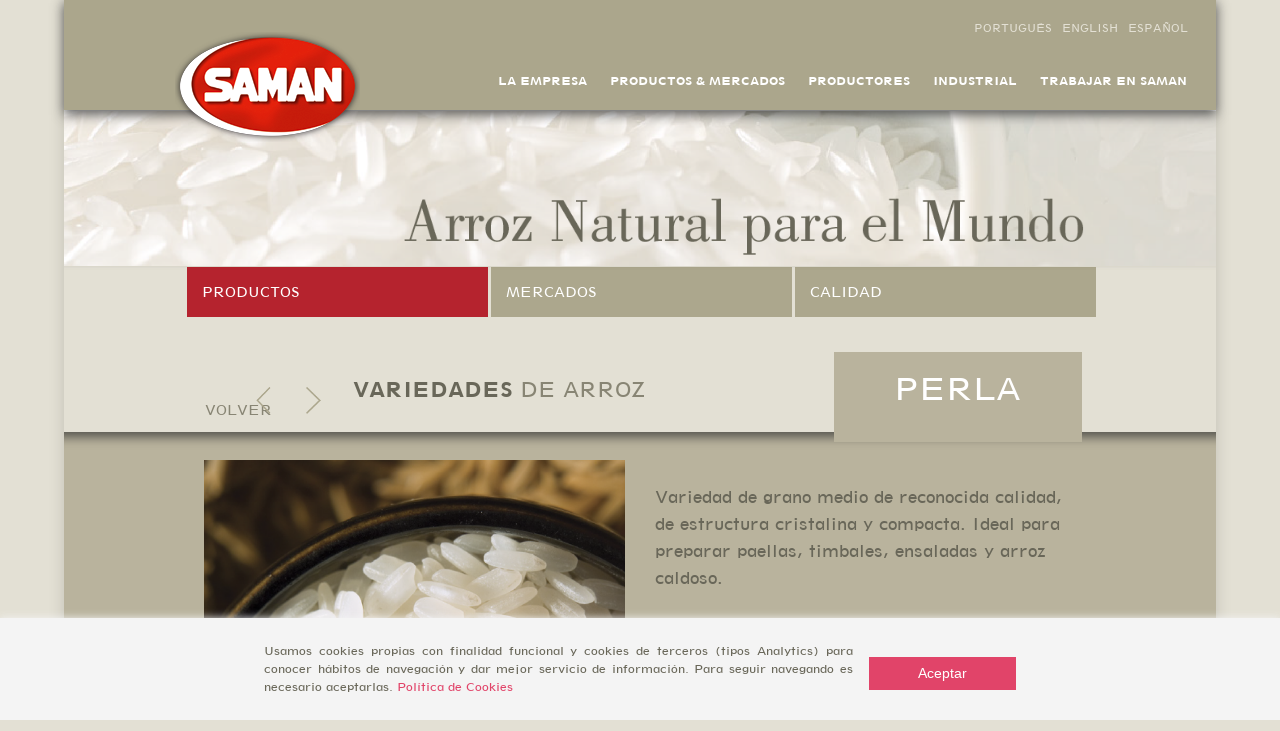

--- FILE ---
content_type: text/html; charset=UTF-8
request_url: https://corporativo.saman.com.uy/productos-mercados/productos/perla/
body_size: 112536
content:
<!doctype html>
<html lang="es-ES">
<head>

<!-- Meta Tags -->
<meta http-equiv="Content-Type" content="text/html; charset=UTF-8" />


	<meta name="viewport" content="width=device-width, initial-scale=1, maximum-scale=1, user-scalable=0" />


<!--Shortcut icon-->
	<link rel="shortcut icon" href="https://corporativo.saman.com.uy/wp-content/uploads/2015/03/favicon.png" />


<title> Perla |  Saman</title>

<link rel="stylesheet" href="https://corporativo.saman.com.uy/wp-content/plugins/sitepress-multilingual-cms/res/css/language-selector.css?v=3.2" type="text/css" media="all" />

<meta name='robots' content='max-image-preview:large' />
<link rel='dns-prefetch' href='//ajax.googleapis.com' />
<link rel='dns-prefetch' href='//fonts.googleapis.com' />
<link rel="alternate" type="application/rss+xml" title="Saman &raquo; Feed" href="https://corporativo.saman.com.uy/feed/" />
<link rel="alternate" type="application/rss+xml" title="Saman &raquo; Feed de los comentarios" href="https://corporativo.saman.com.uy/comments/feed/" />
<link rel="alternate" type="application/rss+xml" title="Saman &raquo; Comentario Perla del feed" href="https://corporativo.saman.com.uy/productos-mercados/productos/perla/feed/" />
<meta property='og:site_name' content='Saman'/><meta property='og:url' content='https://corporativo.saman.com.uy/productos-mercados/productos/perla'/><meta property='og:title' content='Perla'/><meta property='og:type' content='article'/><script type="text/javascript">
/* <![CDATA[ */
window._wpemojiSettings = {"baseUrl":"https:\/\/s.w.org\/images\/core\/emoji\/15.0.3\/72x72\/","ext":".png","svgUrl":"https:\/\/s.w.org\/images\/core\/emoji\/15.0.3\/svg\/","svgExt":".svg","source":{"concatemoji":"https:\/\/corporativo.saman.com.uy\/wp-includes\/js\/wp-emoji-release.min.js?ver=6.5.7"}};
/*! This file is auto-generated */
!function(i,n){var o,s,e;function c(e){try{var t={supportTests:e,timestamp:(new Date).valueOf()};sessionStorage.setItem(o,JSON.stringify(t))}catch(e){}}function p(e,t,n){e.clearRect(0,0,e.canvas.width,e.canvas.height),e.fillText(t,0,0);var t=new Uint32Array(e.getImageData(0,0,e.canvas.width,e.canvas.height).data),r=(e.clearRect(0,0,e.canvas.width,e.canvas.height),e.fillText(n,0,0),new Uint32Array(e.getImageData(0,0,e.canvas.width,e.canvas.height).data));return t.every(function(e,t){return e===r[t]})}function u(e,t,n){switch(t){case"flag":return n(e,"\ud83c\udff3\ufe0f\u200d\u26a7\ufe0f","\ud83c\udff3\ufe0f\u200b\u26a7\ufe0f")?!1:!n(e,"\ud83c\uddfa\ud83c\uddf3","\ud83c\uddfa\u200b\ud83c\uddf3")&&!n(e,"\ud83c\udff4\udb40\udc67\udb40\udc62\udb40\udc65\udb40\udc6e\udb40\udc67\udb40\udc7f","\ud83c\udff4\u200b\udb40\udc67\u200b\udb40\udc62\u200b\udb40\udc65\u200b\udb40\udc6e\u200b\udb40\udc67\u200b\udb40\udc7f");case"emoji":return!n(e,"\ud83d\udc26\u200d\u2b1b","\ud83d\udc26\u200b\u2b1b")}return!1}function f(e,t,n){var r="undefined"!=typeof WorkerGlobalScope&&self instanceof WorkerGlobalScope?new OffscreenCanvas(300,150):i.createElement("canvas"),a=r.getContext("2d",{willReadFrequently:!0}),o=(a.textBaseline="top",a.font="600 32px Arial",{});return e.forEach(function(e){o[e]=t(a,e,n)}),o}function t(e){var t=i.createElement("script");t.src=e,t.defer=!0,i.head.appendChild(t)}"undefined"!=typeof Promise&&(o="wpEmojiSettingsSupports",s=["flag","emoji"],n.supports={everything:!0,everythingExceptFlag:!0},e=new Promise(function(e){i.addEventListener("DOMContentLoaded",e,{once:!0})}),new Promise(function(t){var n=function(){try{var e=JSON.parse(sessionStorage.getItem(o));if("object"==typeof e&&"number"==typeof e.timestamp&&(new Date).valueOf()<e.timestamp+604800&&"object"==typeof e.supportTests)return e.supportTests}catch(e){}return null}();if(!n){if("undefined"!=typeof Worker&&"undefined"!=typeof OffscreenCanvas&&"undefined"!=typeof URL&&URL.createObjectURL&&"undefined"!=typeof Blob)try{var e="postMessage("+f.toString()+"("+[JSON.stringify(s),u.toString(),p.toString()].join(",")+"));",r=new Blob([e],{type:"text/javascript"}),a=new Worker(URL.createObjectURL(r),{name:"wpTestEmojiSupports"});return void(a.onmessage=function(e){c(n=e.data),a.terminate(),t(n)})}catch(e){}c(n=f(s,u,p))}t(n)}).then(function(e){for(var t in e)n.supports[t]=e[t],n.supports.everything=n.supports.everything&&n.supports[t],"flag"!==t&&(n.supports.everythingExceptFlag=n.supports.everythingExceptFlag&&n.supports[t]);n.supports.everythingExceptFlag=n.supports.everythingExceptFlag&&!n.supports.flag,n.DOMReady=!1,n.readyCallback=function(){n.DOMReady=!0}}).then(function(){return e}).then(function(){var e;n.supports.everything||(n.readyCallback(),(e=n.source||{}).concatemoji?t(e.concatemoji):e.wpemoji&&e.twemoji&&(t(e.twemoji),t(e.wpemoji)))}))}((window,document),window._wpemojiSettings);
/* ]]> */
</script>
<link rel='stylesheet' id='jquery-style-css' href='https://ajax.googleapis.com/ajax/libs/jqueryui/1.8.2/themes/smoothness/jquery-ui.css?ver=6.5.7' type='text/css' media='all' />
<link rel='stylesheet' id='easy-modal-site-css' href='https://corporativo.saman.com.uy/wp-content/plugins/easy-modal/assets/styles/easy-modal-site.css?ver=0.1' type='text/css' media='all' />
<style id='wp-emoji-styles-inline-css' type='text/css'>

	img.wp-smiley, img.emoji {
		display: inline !important;
		border: none !important;
		box-shadow: none !important;
		height: 1em !important;
		width: 1em !important;
		margin: 0 0.07em !important;
		vertical-align: -0.1em !important;
		background: none !important;
		padding: 0 !important;
	}
</style>
<link rel='stylesheet' id='wp-block-library-css' href='https://corporativo.saman.com.uy/wp-includes/css/dist/block-library/style.min.css?ver=6.5.7' type='text/css' media='all' />
<style id='classic-theme-styles-inline-css' type='text/css'>
/*! This file is auto-generated */
.wp-block-button__link{color:#fff;background-color:#32373c;border-radius:9999px;box-shadow:none;text-decoration:none;padding:calc(.667em + 2px) calc(1.333em + 2px);font-size:1.125em}.wp-block-file__button{background:#32373c;color:#fff;text-decoration:none}
</style>
<style id='global-styles-inline-css' type='text/css'>
body{--wp--preset--color--black: #000000;--wp--preset--color--cyan-bluish-gray: #abb8c3;--wp--preset--color--white: #ffffff;--wp--preset--color--pale-pink: #f78da7;--wp--preset--color--vivid-red: #cf2e2e;--wp--preset--color--luminous-vivid-orange: #ff6900;--wp--preset--color--luminous-vivid-amber: #fcb900;--wp--preset--color--light-green-cyan: #7bdcb5;--wp--preset--color--vivid-green-cyan: #00d084;--wp--preset--color--pale-cyan-blue: #8ed1fc;--wp--preset--color--vivid-cyan-blue: #0693e3;--wp--preset--color--vivid-purple: #9b51e0;--wp--preset--gradient--vivid-cyan-blue-to-vivid-purple: linear-gradient(135deg,rgba(6,147,227,1) 0%,rgb(155,81,224) 100%);--wp--preset--gradient--light-green-cyan-to-vivid-green-cyan: linear-gradient(135deg,rgb(122,220,180) 0%,rgb(0,208,130) 100%);--wp--preset--gradient--luminous-vivid-amber-to-luminous-vivid-orange: linear-gradient(135deg,rgba(252,185,0,1) 0%,rgba(255,105,0,1) 100%);--wp--preset--gradient--luminous-vivid-orange-to-vivid-red: linear-gradient(135deg,rgba(255,105,0,1) 0%,rgb(207,46,46) 100%);--wp--preset--gradient--very-light-gray-to-cyan-bluish-gray: linear-gradient(135deg,rgb(238,238,238) 0%,rgb(169,184,195) 100%);--wp--preset--gradient--cool-to-warm-spectrum: linear-gradient(135deg,rgb(74,234,220) 0%,rgb(151,120,209) 20%,rgb(207,42,186) 40%,rgb(238,44,130) 60%,rgb(251,105,98) 80%,rgb(254,248,76) 100%);--wp--preset--gradient--blush-light-purple: linear-gradient(135deg,rgb(255,206,236) 0%,rgb(152,150,240) 100%);--wp--preset--gradient--blush-bordeaux: linear-gradient(135deg,rgb(254,205,165) 0%,rgb(254,45,45) 50%,rgb(107,0,62) 100%);--wp--preset--gradient--luminous-dusk: linear-gradient(135deg,rgb(255,203,112) 0%,rgb(199,81,192) 50%,rgb(65,88,208) 100%);--wp--preset--gradient--pale-ocean: linear-gradient(135deg,rgb(255,245,203) 0%,rgb(182,227,212) 50%,rgb(51,167,181) 100%);--wp--preset--gradient--electric-grass: linear-gradient(135deg,rgb(202,248,128) 0%,rgb(113,206,126) 100%);--wp--preset--gradient--midnight: linear-gradient(135deg,rgb(2,3,129) 0%,rgb(40,116,252) 100%);--wp--preset--font-size--small: 13px;--wp--preset--font-size--medium: 20px;--wp--preset--font-size--large: 36px;--wp--preset--font-size--x-large: 42px;--wp--preset--spacing--20: 0.44rem;--wp--preset--spacing--30: 0.67rem;--wp--preset--spacing--40: 1rem;--wp--preset--spacing--50: 1.5rem;--wp--preset--spacing--60: 2.25rem;--wp--preset--spacing--70: 3.38rem;--wp--preset--spacing--80: 5.06rem;--wp--preset--shadow--natural: 6px 6px 9px rgba(0, 0, 0, 0.2);--wp--preset--shadow--deep: 12px 12px 50px rgba(0, 0, 0, 0.4);--wp--preset--shadow--sharp: 6px 6px 0px rgba(0, 0, 0, 0.2);--wp--preset--shadow--outlined: 6px 6px 0px -3px rgba(255, 255, 255, 1), 6px 6px rgba(0, 0, 0, 1);--wp--preset--shadow--crisp: 6px 6px 0px rgba(0, 0, 0, 1);}:where(.is-layout-flex){gap: 0.5em;}:where(.is-layout-grid){gap: 0.5em;}body .is-layout-flex{display: flex;}body .is-layout-flex{flex-wrap: wrap;align-items: center;}body .is-layout-flex > *{margin: 0;}body .is-layout-grid{display: grid;}body .is-layout-grid > *{margin: 0;}:where(.wp-block-columns.is-layout-flex){gap: 2em;}:where(.wp-block-columns.is-layout-grid){gap: 2em;}:where(.wp-block-post-template.is-layout-flex){gap: 1.25em;}:where(.wp-block-post-template.is-layout-grid){gap: 1.25em;}.has-black-color{color: var(--wp--preset--color--black) !important;}.has-cyan-bluish-gray-color{color: var(--wp--preset--color--cyan-bluish-gray) !important;}.has-white-color{color: var(--wp--preset--color--white) !important;}.has-pale-pink-color{color: var(--wp--preset--color--pale-pink) !important;}.has-vivid-red-color{color: var(--wp--preset--color--vivid-red) !important;}.has-luminous-vivid-orange-color{color: var(--wp--preset--color--luminous-vivid-orange) !important;}.has-luminous-vivid-amber-color{color: var(--wp--preset--color--luminous-vivid-amber) !important;}.has-light-green-cyan-color{color: var(--wp--preset--color--light-green-cyan) !important;}.has-vivid-green-cyan-color{color: var(--wp--preset--color--vivid-green-cyan) !important;}.has-pale-cyan-blue-color{color: var(--wp--preset--color--pale-cyan-blue) !important;}.has-vivid-cyan-blue-color{color: var(--wp--preset--color--vivid-cyan-blue) !important;}.has-vivid-purple-color{color: var(--wp--preset--color--vivid-purple) !important;}.has-black-background-color{background-color: var(--wp--preset--color--black) !important;}.has-cyan-bluish-gray-background-color{background-color: var(--wp--preset--color--cyan-bluish-gray) !important;}.has-white-background-color{background-color: var(--wp--preset--color--white) !important;}.has-pale-pink-background-color{background-color: var(--wp--preset--color--pale-pink) !important;}.has-vivid-red-background-color{background-color: var(--wp--preset--color--vivid-red) !important;}.has-luminous-vivid-orange-background-color{background-color: var(--wp--preset--color--luminous-vivid-orange) !important;}.has-luminous-vivid-amber-background-color{background-color: var(--wp--preset--color--luminous-vivid-amber) !important;}.has-light-green-cyan-background-color{background-color: var(--wp--preset--color--light-green-cyan) !important;}.has-vivid-green-cyan-background-color{background-color: var(--wp--preset--color--vivid-green-cyan) !important;}.has-pale-cyan-blue-background-color{background-color: var(--wp--preset--color--pale-cyan-blue) !important;}.has-vivid-cyan-blue-background-color{background-color: var(--wp--preset--color--vivid-cyan-blue) !important;}.has-vivid-purple-background-color{background-color: var(--wp--preset--color--vivid-purple) !important;}.has-black-border-color{border-color: var(--wp--preset--color--black) !important;}.has-cyan-bluish-gray-border-color{border-color: var(--wp--preset--color--cyan-bluish-gray) !important;}.has-white-border-color{border-color: var(--wp--preset--color--white) !important;}.has-pale-pink-border-color{border-color: var(--wp--preset--color--pale-pink) !important;}.has-vivid-red-border-color{border-color: var(--wp--preset--color--vivid-red) !important;}.has-luminous-vivid-orange-border-color{border-color: var(--wp--preset--color--luminous-vivid-orange) !important;}.has-luminous-vivid-amber-border-color{border-color: var(--wp--preset--color--luminous-vivid-amber) !important;}.has-light-green-cyan-border-color{border-color: var(--wp--preset--color--light-green-cyan) !important;}.has-vivid-green-cyan-border-color{border-color: var(--wp--preset--color--vivid-green-cyan) !important;}.has-pale-cyan-blue-border-color{border-color: var(--wp--preset--color--pale-cyan-blue) !important;}.has-vivid-cyan-blue-border-color{border-color: var(--wp--preset--color--vivid-cyan-blue) !important;}.has-vivid-purple-border-color{border-color: var(--wp--preset--color--vivid-purple) !important;}.has-vivid-cyan-blue-to-vivid-purple-gradient-background{background: var(--wp--preset--gradient--vivid-cyan-blue-to-vivid-purple) !important;}.has-light-green-cyan-to-vivid-green-cyan-gradient-background{background: var(--wp--preset--gradient--light-green-cyan-to-vivid-green-cyan) !important;}.has-luminous-vivid-amber-to-luminous-vivid-orange-gradient-background{background: var(--wp--preset--gradient--luminous-vivid-amber-to-luminous-vivid-orange) !important;}.has-luminous-vivid-orange-to-vivid-red-gradient-background{background: var(--wp--preset--gradient--luminous-vivid-orange-to-vivid-red) !important;}.has-very-light-gray-to-cyan-bluish-gray-gradient-background{background: var(--wp--preset--gradient--very-light-gray-to-cyan-bluish-gray) !important;}.has-cool-to-warm-spectrum-gradient-background{background: var(--wp--preset--gradient--cool-to-warm-spectrum) !important;}.has-blush-light-purple-gradient-background{background: var(--wp--preset--gradient--blush-light-purple) !important;}.has-blush-bordeaux-gradient-background{background: var(--wp--preset--gradient--blush-bordeaux) !important;}.has-luminous-dusk-gradient-background{background: var(--wp--preset--gradient--luminous-dusk) !important;}.has-pale-ocean-gradient-background{background: var(--wp--preset--gradient--pale-ocean) !important;}.has-electric-grass-gradient-background{background: var(--wp--preset--gradient--electric-grass) !important;}.has-midnight-gradient-background{background: var(--wp--preset--gradient--midnight) !important;}.has-small-font-size{font-size: var(--wp--preset--font-size--small) !important;}.has-medium-font-size{font-size: var(--wp--preset--font-size--medium) !important;}.has-large-font-size{font-size: var(--wp--preset--font-size--large) !important;}.has-x-large-font-size{font-size: var(--wp--preset--font-size--x-large) !important;}
.wp-block-navigation a:where(:not(.wp-element-button)){color: inherit;}
:where(.wp-block-post-template.is-layout-flex){gap: 1.25em;}:where(.wp-block-post-template.is-layout-grid){gap: 1.25em;}
:where(.wp-block-columns.is-layout-flex){gap: 2em;}:where(.wp-block-columns.is-layout-grid){gap: 2em;}
.wp-block-pullquote{font-size: 1.5em;line-height: 1.6;}
</style>
<link rel='stylesheet' id='layerslider-css' href='https://corporativo.saman.com.uy/wp-content/plugins/LayerSlider/static/css/layerslider.css?ver=5.4.0' type='text/css' media='all' />
<link rel='stylesheet' id='ls-google-fonts-css' href='https://fonts.googleapis.com/css?family=Lato:100,300,regular,700,900%7COpen+Sans:300%7CIndie+Flower:regular%7COswald:300,regular,700&#038;subset=latin%2Clatin-ext' type='text/css' media='all' />
<link rel='stylesheet' id='abc_style-css' href='https://corporativo.saman.com.uy/wp-content/plugins/advanced-browser-check/css/style.css?ver=6.5.7' type='text/css' media='all' />
<link rel='stylesheet' id='custom-styles-vc-layout-css' href='https://corporativo.saman.com.uy/wp-content/plugins/custom-vc-column-layout/custom_vc_layout.css?ver=6.5.7' type='text/css' media='all' />
<link rel='stylesheet' id='rs-plugin-settings-css' href='https://corporativo.saman.com.uy/wp-content/plugins/revslider/rs-plugin/css/settings.css?ver=4.6.93' type='text/css' media='all' />
<style id='rs-plugin-settings-inline-css' type='text/css'>
.tp-caption a{color:#ff7302;text-shadow:none;-webkit-transition:all 0.2s ease-out;-moz-transition:all 0.2s ease-out;-o-transition:all 0.2s ease-out;-ms-transition:all 0.2s ease-out}.tp-caption a:hover{color:#ffa902}
</style>
<link rel='stylesheet' id='uaf_client_css-css' href='https://corporativo.saman.com.uy/wp-content/uploads/useanyfont/uaf.css?ver=1754411503' type='text/css' media='all' />
<link rel='stylesheet' id='wpml-cms-nav-css-css' href='https://corporativo.saman.com.uy/wp-content/plugins/wpml-cms-nav/res/css/navigation.css?ver=1.4.8' type='text/css' media='all' />
<link rel='stylesheet' id='cms-navigation-style-base-css' href='https://corporativo.saman.com.uy/wp-content/plugins/wpml-cms-nav/res/css/cms-navigation-base.css?ver=1.4.8' type='text/css' media='screen' />
<link rel='stylesheet' id='cms-navigation-style-css' href='https://corporativo.saman.com.uy/wp-content/plugins/wpml-cms-nav/res/css/cms-navigation.css?ver=1.4.8' type='text/css' media='screen' />
<link rel='stylesheet' id='kamn-css-iconlist-css' href='https://corporativo.saman.com.uy/wp-content/plugins/icon-list/icon-list.css?ver=6.5.7' type='text/css' media='all' />
<link rel='stylesheet' id='rgs-css' href='https://corporativo.saman.com.uy/wp-content/themes/salient/css/rgs.css?ver=5.5.3' type='text/css' media='all' />
<link rel='stylesheet' id='font-awesome-css' href='https://corporativo.saman.com.uy/wp-content/plugins/js_composer/assets/lib/bower/font-awesome/css/font-awesome.min.css?ver=4.12' type='text/css' media='all' />
<link rel='stylesheet' id='main-styles-css' href='https://corporativo.saman.com.uy/wp-content/themes/salient-child/style.css?ver=5.5.3' type='text/css' media='all' />
<!--[if lt IE 9]>
<link rel='stylesheet' id='nectar-ie8-css' href='https://corporativo.saman.com.uy/wp-content/themes/salient/css/ie8.css?ver=6.5.7' type='text/css' media='all' />
<![endif]-->
<link rel='stylesheet' id='responsive-css' href='https://corporativo.saman.com.uy/wp-content/themes/salient/css/responsive.css?ver=5.5.3' type='text/css' media='all' />
<style id='akismet-widget-style-inline-css' type='text/css'>

			.a-stats {
				--akismet-color-mid-green: #357b49;
				--akismet-color-white: #fff;
				--akismet-color-light-grey: #f6f7f7;

				max-width: 350px;
				width: auto;
			}

			.a-stats * {
				all: unset;
				box-sizing: border-box;
			}

			.a-stats strong {
				font-weight: 600;
			}

			.a-stats a.a-stats__link,
			.a-stats a.a-stats__link:visited,
			.a-stats a.a-stats__link:active {
				background: var(--akismet-color-mid-green);
				border: none;
				box-shadow: none;
				border-radius: 8px;
				color: var(--akismet-color-white);
				cursor: pointer;
				display: block;
				font-family: -apple-system, BlinkMacSystemFont, 'Segoe UI', 'Roboto', 'Oxygen-Sans', 'Ubuntu', 'Cantarell', 'Helvetica Neue', sans-serif;
				font-weight: 500;
				padding: 12px;
				text-align: center;
				text-decoration: none;
				transition: all 0.2s ease;
			}

			/* Extra specificity to deal with TwentyTwentyOne focus style */
			.widget .a-stats a.a-stats__link:focus {
				background: var(--akismet-color-mid-green);
				color: var(--akismet-color-white);
				text-decoration: none;
			}

			.a-stats a.a-stats__link:hover {
				filter: brightness(110%);
				box-shadow: 0 4px 12px rgba(0, 0, 0, 0.06), 0 0 2px rgba(0, 0, 0, 0.16);
			}

			.a-stats .count {
				color: var(--akismet-color-white);
				display: block;
				font-size: 1.5em;
				line-height: 1.4;
				padding: 0 13px;
				white-space: nowrap;
			}
		
</style>
<link rel='stylesheet' id='js_composer_front-css' href='https://corporativo.saman.com.uy/wp-content/plugins/js_composer/assets/css/js_composer.min.css?ver=4.12' type='text/css' media='all' />
<link rel='stylesheet' id='kamn-iconlist-css-fontawesome-css' href='https://corporativo.saman.com.uy/wp-content/plugins/icon-list/lib/css/font-awesome.css?ver=6.5.7' type='text/css' media='all' />
<link rel='stylesheet' id='ultimate-style-min-css' href='https://corporativo.saman.com.uy/wp-content/plugins/Ultimate_VC_Addons/assets/min-css/ultimate.min.css?ver=3.13.2' type='text/css' media='all' />
<link rel='stylesheet' id='bsf-Defaults-css' href='https://corporativo.saman.com.uy/wp-content/uploads/smile_fonts/Defaults/Defaults.css?ver=6.5.7' type='text/css' media='all' />
<link rel='stylesheet' id='pcs-styles-css' href='https://corporativo.saman.com.uy/wp-content/plugins/post-content-shortcodes/styles/default-styles.css?ver=1.0' type='text/css' media='screen' />
<script type="text/javascript" src="https://corporativo.saman.com.uy/wp-includes/js/jquery/jquery.min.js?ver=3.7.1" id="jquery-core-js"></script>
<script type="text/javascript" src="https://corporativo.saman.com.uy/wp-includes/js/jquery/jquery-migrate.min.js?ver=3.4.1" id="jquery-migrate-js"></script>
<script type="text/javascript" src="https://corporativo.saman.com.uy/wp-content/plugins/LayerSlider/static/js/greensock.js?ver=1.11.8" id="greensock-js"></script>
<script type="text/javascript" src="https://corporativo.saman.com.uy/wp-content/plugins/LayerSlider/static/js/layerslider.kreaturamedia.jquery.js?ver=5.4.0" id="layerslider-js"></script>
<script type="text/javascript" src="https://corporativo.saman.com.uy/wp-content/plugins/LayerSlider/static/js/layerslider.transitions.js?ver=5.4.0" id="layerslider-transitions-js"></script>
<script type="text/javascript" src="https://corporativo.saman.com.uy/wp-content/plugins/advanced-browser-check/js/jquery.cookie.js?ver=6.5.7" id="apc_jquery_cookie-js"></script>
<script type="text/javascript" src="https://corporativo.saman.com.uy/wp-content/plugins/advanced-browser-check/js/script.js?ver=6.5.7" id="abc_script-js"></script>
<script type="text/javascript" src="https://corporativo.saman.com.uy/wp-content/plugins/revslider/rs-plugin/js/jquery.themepunch.tools.min.js?ver=4.6.93" id="tp-tools-js"></script>
<script type="text/javascript" src="https://corporativo.saman.com.uy/wp-content/plugins/revslider/rs-plugin/js/jquery.themepunch.revolution.min.js?ver=4.6.93" id="revmin-js"></script>
<script type="text/javascript" src="https://corporativo.saman.com.uy/wp-content/themes/salient/js/modernizr.js?ver=2.6.2" id="modernizer-js"></script>
<script type="text/javascript" src="https://corporativo.saman.com.uy/wp-content/plugins/Ultimate_VC_Addons/assets/min-js/ultimate.min.js?ver=3.13.2" id="ultimate-script-js"></script>
<script type="text/javascript" src="https://corporativo.saman.com.uy/wp-content/plugins/sitepress-multilingual-cms/res/js/jquery.cookie.js?ver=3.2" id="jquery.cookie-js"></script>
<script type="text/javascript" id="wpml-browser-redirect-js-extra">
/* <![CDATA[ */
var wpml_browser_redirect_params = {"pageLanguage":"es","languageUrls":{"es_ES":"https:\/\/corporativo.saman.com.uy\/productos-mercados\/productos\/perla","es":"https:\/\/corporativo.saman.com.uy\/productos-mercados\/productos\/perla","ES":"https:\/\/corporativo.saman.com.uy\/productos-mercados\/productos\/perla","en_US":"https:\/\/corporativo.saman.com.uy\/en\/products-markets\/products\/perla","en":"https:\/\/corporativo.saman.com.uy\/en\/products-markets\/products\/perla","US":"https:\/\/corporativo.saman.com.uy\/en\/products-markets\/products\/perla","pt_BR":"https:\/\/corporativo.saman.com.uy\/pt-br\/produtos-e-mercados-pt\/produtos-pt\/perla","pt":"https:\/\/corporativo.saman.com.uy\/pt-br\/produtos-e-mercados-pt\/produtos-pt\/perla","BR":"https:\/\/corporativo.saman.com.uy\/pt-br\/produtos-e-mercados-pt\/produtos-pt\/perla","pt-br":"https:\/\/corporativo.saman.com.uy\/pt-br\/produtos-e-mercados-pt\/produtos-pt\/perla"},"cookie":{"name":"_icl_visitor_lang_js","domain":"corporativo.saman.com.uy","path":"\/","expiration":24}};
/* ]]> */
</script>
<script type="text/javascript" src="https://corporativo.saman.com.uy/wp-content/plugins/sitepress-multilingual-cms/res/js/browser-redirect.js?ver=3.2" id="wpml-browser-redirect-js"></script>
<link rel="https://api.w.org/" href="https://corporativo.saman.com.uy/wp-json/" /><link rel="alternate" type="application/json" href="https://corporativo.saman.com.uy/wp-json/wp/v2/pages/3623" /><link rel="EditURI" type="application/rsd+xml" title="RSD" href="https://corporativo.saman.com.uy/xmlrpc.php?rsd" />
<meta name="generator" content="WordPress 6.5.7" />
<link rel="canonical" href="https://corporativo.saman.com.uy/productos-mercados/productos/perla" />
<link rel='shortlink' href='https://corporativo.saman.com.uy/?p=3623' />
<link rel="alternate" type="application/json+oembed" href="https://corporativo.saman.com.uy/wp-json/oembed/1.0/embed?url=https%3A%2F%2Fcorporativo.saman.com.uy%2Fproductos-mercados%2Fproductos%2Fperla" />
<link rel="alternate" type="text/xml+oembed" href="https://corporativo.saman.com.uy/wp-json/oembed/1.0/embed?url=https%3A%2F%2Fcorporativo.saman.com.uy%2Fproductos-mercados%2Fproductos%2Fperla&#038;format=xml" />


		<script type="text/javascript">
			jQuery(document).ready(function() {
				// CUSTOM AJAX CONTENT LOADING FUNCTION
				var ajaxRevslider = function(obj) {
				
					// obj.type : Post Type
					// obj.id : ID of Content to Load
					// obj.aspectratio : The Aspect Ratio of the Container / Media
					// obj.selector : The Container Selector where the Content of Ajax will be injected. It is done via the Essential Grid on Return of Content
					
					var content = "";

					data = {};
					
					data.action = 'revslider_ajax_call_front';
					data.client_action = 'get_slider_html';
					data.token = '5da8afaa3d';
					data.type = obj.type;
					data.id = obj.id;
					data.aspectratio = obj.aspectratio;
					
					// SYNC AJAX REQUEST
					jQuery.ajax({
						type:"post",
						url:"https://corporativo.saman.com.uy/wp-admin/admin-ajax.php",
						dataType: 'json',
						data:data,
						async:false,
						success: function(ret, textStatus, XMLHttpRequest) {
							if(ret.success == true)
								content = ret.data;								
						},
						error: function(e) {
							console.log(e);
						}
					});
					
					 // FIRST RETURN THE CONTENT WHEN IT IS LOADED !!
					 return content;						 
				};
				
				// CUSTOM AJAX FUNCTION TO REMOVE THE SLIDER
				var ajaxRemoveRevslider = function(obj) {
					return jQuery(obj.selector+" .rev_slider").revkill();
				};

				// EXTEND THE AJAX CONTENT LOADING TYPES WITH TYPE AND FUNCTION
				var extendessential = setInterval(function() {
					if (jQuery.fn.tpessential != undefined) {
						clearInterval(extendessential);
						if(typeof(jQuery.fn.tpessential.defaults) !== 'undefined') {
							jQuery.fn.tpessential.defaults.ajaxTypes.push({type:"revslider",func:ajaxRevslider,killfunc:ajaxRemoveRevslider,openAnimationSpeed:0.3});   
							// type:  Name of the Post to load via Ajax into the Essential Grid Ajax Container
							// func: the Function Name which is Called once the Item with the Post Type has been clicked
							// killfunc: function to kill in case the Ajax Window going to be removed (before Remove function !
							// openAnimationSpeed: how quick the Ajax Content window should be animated (default is 0.3)
						}
					}
				},30);
			});
		</script>
		<meta name="generator" content="WPML ver:3.2 stt:1,2,44;" />
<link rel="alternate" hreflang="es-ES" href="https://corporativo.saman.com.uy/productos-mercados/productos/perla" />
<link rel="alternate" hreflang="en-US" href="https://corporativo.saman.com.uy/en/products-markets/products/perla" />
<link rel="alternate" hreflang="pt-BR" href="https://corporativo.saman.com.uy/pt-br/produtos-e-mercados-pt/produtos-pt/perla" />
<style type="text/css">body a{color:#27CCC0;}header#top nav ul li a:hover,header#top nav .sf-menu li.sfHover > a,header#top nav .sf-menu li.current-menu-item > a,header#top nav .sf-menu li.current_page_item > a .sf-sub-indicator i,header#top nav .sf-menu li.current_page_ancestor > a .sf-sub-indicator i,header#top nav ul li a:hover,header#top nav .sf-menu li.sfHover > a,header#top nav .sf-menu li.current_page_ancestor > a,header#top nav .sf-menu li.current-menu-ancestor > a,header#top nav .sf-menu li.current_page_item > a,body header#top nav .sf-menu li.current_page_item > a .sf-sub-indicator [class^="icon-"],header#top nav .sf-menu li.current_page_ancestor > a .sf-sub-indicator [class^="icon-"],header#top nav .sf-menu li.current-menu-ancestor > a,header#top nav .sf-menu li.current_page_item > a,.sf-menu li ul li.sfHover > a .sf-sub-indicator [class^="icon-"],ul.sf-menu > li > a:hover > .sf-sub-indicator i,ul.sf-menu > li > a:active > .sf-sub-indicator i,ul.sf-menu > li.sfHover > a > .sf-sub-indicator i,.sf-menu ul li.current_page_item > a,.sf-menu ul li.current-menu-ancestor > a,.sf-menu ul li.current_page_ancestor > a,.sf-menu ul a:focus,.sf-menu ul a:hover,.sf-menu ul a:active,.sf-menu ul li:hover > a,.sf-menu ul li.sfHover > a,.sf-menu li ul li a:hover,.sf-menu li ul li.sfHover > a,#footer-outer a:hover,.recent-posts .post-header a:hover,article.post .post-header a:hover,article.result a:hover,article.post .post-header h2 a,.single article.post .post-meta a:hover,.comment-list .comment-meta a:hover,label span,.wpcf7-form p span,.icon-3x[class^="icon-"],.icon-3x[class*=" icon-"],.icon-tiny[class^="icon-"],.circle-border,article.result .title a,.home .blog-recent .col .post-header a:hover,.home .blog-recent .col .post-header h3 a,#single-below-header a:hover,header#top #logo:hover,.sf-menu > li.current_page_ancestor > a > .sf-sub-indicator [class^="icon-"],.sf-menu > li.current-menu-ancestor > a > .sf-sub-indicator [class^="icon-"],body #mobile-menu li.open > a [class^="icon-"],.pricing-column h3,.comment-author a:hover,.project-attrs li i,#footer-outer #copyright li a i:hover,.col:hover > [class^="icon-"].icon-3x.accent-color.alt-style.hovered,.col:hover > [class*=" icon-"].icon-3x.accent-color.alt-style.hovered,#header-outer .widget_shopping_cart .cart_list a,.woocommerce .star-rating,.woocommerce-page table.cart a.remove,.woocommerce form .form-row .required,.woocommerce-page form .form-row .required,body #header-secondary-outer #social a:hover i,.woocommerce ul.products li.product .price,.woocommerce-page ul.products li.product .price,.nectar-milestone .number.accent-color,header#top nav > ul > li.megamenu > ul > li > a:hover,header#top nav > ul > li.megamenu > ul > li.sfHover > a,body #portfolio-nav a:hover i,span.accent-color,.nectar-love:hover i,.nectar-love.loved i,.portfolio-items .nectar-love:hover i,.portfolio-items .nectar-love.loved i,body .hovered .nectar-love i,header#top nav ul #search-btn a:hover span,header#top nav ul .slide-out-widget-area-toggle a:hover span,#search-outer #search #close a span:hover,.carousel-wrap[data-full-width="true"] .carousel-heading a:hover i,#search-outer .ui-widget-content li:hover a .title,#search-outer .ui-widget-content .ui-state-hover .title,#search-outer .ui-widget-content .ui-state-focus .title,.portfolio-filters-inline .container ul li a.active,body [class^="icon-"].icon-default-style,.team-member a.accent-color:hover,.ascend .comment-list .reply a,.wpcf7-form .wpcf7-not-valid-tip,.text_on_hover.product .add_to_cart_button{color:#27CCC0!important;}.col:not(#post-area):not(.span_12):not(#sidebar):hover [class^="icon-"].icon-3x.accent-color.alt-style.hovered,body .col:not(#post-area):not(.span_12):not(#sidebar):hover a [class*=" icon-"].icon-3x.accent-color.alt-style.hovered,.ascend #header-outer:not(.transparent) .cart-outer:hover .cart-menu-wrap:not(.has_products) .icon-salient-cart{color:#27CCC0!important;}.orbit-wrapper div.slider-nav span.right,.orbit-wrapper div.slider-nav span.left,.flex-direction-nav a,.jp-play-bar,.jp-volume-bar-value,.jcarousel-prev:hover,.jcarousel-next:hover,.portfolio-items .col[data-default-color="true"] .work-info-bg,.portfolio-items .col[data-default-color="true"] .bottom-meta,.portfolio-filters a,.portfolio-filters #sort-portfolio,.project-attrs li span,.progress li span,.nectar-progress-bar span,#footer-outer #footer-widgets .col .tagcloud a:hover,#sidebar .widget .tagcloud a:hover,article.post .more-link span:hover,article.post.quote .post-content .quote-inner,article.post.link .post-content .link-inner,#pagination .next a:hover,#pagination .prev a:hover,.comment-list .reply a:hover,input[type=submit]:hover,input[type="button"]:hover,#footer-outer #copyright li a.vimeo:hover,#footer-outer #copyright li a.behance:hover,.toggle.open h3 a,.tabbed > ul li a.active-tab,[class*=" icon-"],.icon-normal,.bar_graph li span,.nectar-button[data-color-override="false"].regular-button,.nectar-button.tilt.accent-color,body .swiper-slide .button.transparent_2 a.primary-color:hover,#footer-outer #footer-widgets .col input[type="submit"],.carousel-prev:hover,.carousel-next:hover,.blog-recent .more-link span:hover,.post-tags a:hover,.pricing-column.highlight h3,#to-top:hover,#to-top.dark:hover,#pagination a.page-numbers:hover,#pagination span.page-numbers.current,.single-portfolio .facebook-share a:hover,.single-portfolio .twitter-share a:hover,.single-portfolio .pinterest-share a:hover,.single-post .facebook-share a:hover,.single-post .twitter-share a:hover,.single-post .pinterest-share a:hover,.mejs-controls .mejs-time-rail .mejs-time-current,.mejs-controls .mejs-volume-button .mejs-volume-slider .mejs-volume-current,.mejs-controls .mejs-horizontal-volume-slider .mejs-horizontal-volume-current,article.post.quote .post-content .quote-inner,article.post.link .post-content .link-inner,article.format-status .post-content .status-inner,article.post.format-aside .aside-inner,body #header-secondary-outer #social li a.behance:hover,body #header-secondary-outer #social li a.vimeo:hover,#sidebar .widget:hover [class^="icon-"].icon-3x,.woocommerce-page div[data-project-style="text_on_hover"] .single_add_to_cart_button,article.post.quote .content-inner .quote-inner .whole-link,.iosSlider .prev_slide:hover,.iosSlider .next_slide:hover,body [class^="icon-"].icon-3x.alt-style.accent-color,body [class*=" icon-"].icon-3x.alt-style.accent-color,#slide-out-widget-area,#header-outer .widget_shopping_cart a.button,#header-outer a.cart-contents .cart-wrap span,.swiper-slide .button.solid_color a,.swiper-slide .button.solid_color_2 a,.portfolio-filters,button[type=submit]:hover,#buddypress button:hover,#buddypress a.button:hover,#buddypress ul.button-nav li.current a,header#top nav ul .slide-out-widget-area-toggle a:hover i.lines,header#top nav ul .slide-out-widget-area-toggle a:hover i.lines:after,header#top nav ul .slide-out-widget-area-toggle a:hover i.lines:before,#buddypress a.button:focus,.text_on_hover.product a.added_to_cart,.woocommerce div.product .woocommerce-tabs .full-width-content ul.tabs li a:after,.woocommerce div[data-project-style="text_on_hover"] .cart .quantity input.minus,.woocommerce div[data-project-style="text_on_hover"] .cart .quantity input.plus,.woocommerce .span_4 input[type="submit"].checkout-button{background-color:#27CCC0!important;}.col:hover > [class^="icon-"].icon-3x:not(.alt-style).accent-color.hovered,.col:hover > [class*=" icon-"].icon-3x:not(.alt-style).accent-color.hovered,body .nectar-button.see-through-2[data-hover-color-override="false"]:hover,.col:not(#post-area):not(.span_12):not(#sidebar):hover [class^="icon-"].icon-3x:not(.alt-style).accent-color.hovered,.col:not(#post-area):not(.span_12):not(#sidebar):hover a [class*=" icon-"].icon-3x:not(.alt-style).accent-color.hovered{background-color:#27CCC0!important;}.tabbed > ul li a.active-tab,body .recent_projects_widget a:hover img,.recent_projects_widget a:hover img,#sidebar #flickr a:hover img,body .nectar-button.see-through-2[data-hover-color-override="false"]:hover,#footer-outer #flickr a:hover img,#featured article .post-title a:hover,body #featured article .post-title a:hover,div.wpcf7-validation-errors{border-color:#27CCC0!important;}.default-loading-icon:before{border-top-color:#27CCC0!important;}#header-outer a.cart-contents span:before{border-color:transparent #27CCC0!important;}.col:not(#post-area):not(.span_12):not(#sidebar):hover .hovered .circle-border,#sidebar .widget:hover .circle-border{border-color:#27CCC0;}.gallery a:hover img{border-color:#27CCC0!important;}@media only screen and (min-width :1px) and (max-width :1000px){body #featured article .post-title > a{background-color:#27CCC0;}body #featured article .post-title > a{border-color:#27CCC0;}}.nectar-button.regular-button.extra-color-1,.nectar-button.tilt.extra-color-1{background-color:#f6653c!important;}.icon-3x[class^="icon-"].extra-color-1:not(.alt-style),.icon-tiny[class^="icon-"].extra-color-1,.icon-3x[class*=" icon-"].extra-color-1:not(.alt-style),.icon-3x[class*=" icon-"].extra-color-1:not(.alt-style) .circle-border,.woocommerce-page table.cart a.remove,#header-outer .widget_shopping_cart .cart_list li a.remove,#header-outer .woocommerce.widget_shopping_cart .cart_list li a.remove,.nectar-milestone .number.extra-color-1,span.extra-color-1,.team-member ul.social.extra-color-1 li a,.stock.out-of-stock,body [class^="icon-"].icon-default-style.extra-color-1,.team-member a.extra-color-1:hover{color:#f6653c!important;}.col:hover > [class^="icon-"].icon-3x.extra-color-1:not(.alt-style),.col:hover > [class*=" icon-"].icon-3x.extra-color-1:not(.alt-style).hovered,body .swiper-slide .button.transparent_2 a.extra-color-1:hover,body .col:not(#post-area):not(.span_12):not(#sidebar):hover [class^="icon-"].icon-3x.extra-color-1:not(.alt-style).hovered,body .col:not(#post-area):not(#sidebar):not(.span_12):hover a [class*=" icon-"].icon-3x.extra-color-1:not(.alt-style).hovered,#sidebar .widget:hover [class^="icon-"].icon-3x.extra-color-1:not(.alt-style){background-color:#f6653c!important;}body [class^="icon-"].icon-3x.alt-style.extra-color-1,body [class*=" icon-"].icon-3x.alt-style.extra-color-1,[class*=" icon-"].extra-color-1.icon-normal,.extra-color-1.icon-normal,.bar_graph li span.extra-color-1,.nectar-progress-bar span.extra-color-1,#header-outer .widget_shopping_cart a.button,.woocommerce ul.products li.product .onsale,.woocommerce-page ul.products li.product .onsale,.woocommerce span.onsale,.woocommerce-page span.onsale,.woocommerce-page table.cart a.remove:hover,.swiper-slide .button.solid_color a.extra-color-1,.swiper-slide .button.solid_color_2 a.extra-color-1,.toggle.open.extra-color-1 h3 a{background-color:#f6653c!important;}.col:hover > [class^="icon-"].icon-3x.extra-color-1.alt-style.hovered,.col:hover > [class*=" icon-"].icon-3x.extra-color-1.alt-style.hovered,.no-highlight.extra-color-1 h3,.col:not(#post-area):not(.span_12):not(#sidebar):hover [class^="icon-"].icon-3x.extra-color-1.alt-style.hovered,body .col:not(#post-area):not(.span_12):not(#sidebar):hover a [class*=" icon-"].icon-3x.extra-color-1.alt-style.hovered{color:#f6653c!important;}.col:not(#post-area):not(.span_12):not(#sidebar):hover .extra-color-1.hovered .circle-border,.woocommerce-page table.cart a.remove,#header-outer .woocommerce.widget_shopping_cart .cart_list li a.remove,#header-outer .woocommerce.widget_shopping_cart .cart_list li a.remove,#sidebar .widget:hover .extra-color-1 .circle-border,.woocommerce-page table.cart a.remove{border-color:#f6653c;}.pricing-column.highlight.extra-color-1 h3{background-color:#f6653c!important;}.nectar-button.regular-button.extra-color-2,.nectar-button.tilt.extra-color-2{background-color:#2AC4EA!important;}.icon-3x[class^="icon-"].extra-color-2:not(.alt-style),.icon-3x[class*=" icon-"].extra-color-2:not(.alt-style),.icon-tiny[class^="icon-"].extra-color-2,.icon-3x[class*=" icon-"].extra-color-2 .circle-border,.nectar-milestone .number.extra-color-2,span.extra-color-2,.team-member ul.social.extra-color-2 li a,body [class^="icon-"].icon-default-style.extra-color-2,.team-member a.extra-color-2:hover{color:#2AC4EA!important;}.col:hover > [class^="icon-"].icon-3x.extra-color-2:not(.alt-style).hovered,.col:hover > [class*=" icon-"].icon-3x.extra-color-2:not(.alt-style).hovered,body .swiper-slide .button.transparent_2 a.extra-color-2:hover,.col:not(#post-area):not(.span_12):not(#sidebar):hover [class^="icon-"].icon-3x.extra-color-2:not(.alt-style).hovered,.col:not(#post-area):not(.span_12):not(#sidebar):hover a [class*=" icon-"].icon-3x.extra-color-2:not(.alt-style).hovered,#sidebar .widget:hover [class^="icon-"].icon-3x.extra-color-2:not(.alt-style){background-color:#2AC4EA!important;}body [class^="icon-"].icon-3x.alt-style.extra-color-2,body [class*=" icon-"].icon-3x.alt-style.extra-color-2,[class*=" icon-"].extra-color-2.icon-normal,.extra-color-2.icon-normal,.bar_graph li span.extra-color-2,.nectar-progress-bar span.extra-color-2,.woocommerce .product-wrap .add_to_cart_button.added,.woocommerce-message,.woocommerce-error,.woocommerce-info,.woocommerce .widget_price_filter .ui-slider .ui-slider-range,.woocommerce-page .widget_price_filter .ui-slider .ui-slider-range,.swiper-slide .button.solid_color a.extra-color-2,.swiper-slide .button.solid_color_2 a.extra-color-2,.toggle.open.extra-color-2 h3 a{background-color:#2AC4EA!important;}.col:hover > [class^="icon-"].icon-3x.extra-color-2.alt-style.hovered,.col:hover > [class*=" icon-"].icon-3x.extra-color-2.alt-style.hovered,.no-highlight.extra-color-2 h3,.col:not(#post-area):not(.span_12):not(#sidebar):hover [class^="icon-"].icon-3x.extra-color-2.alt-style.hovered,body .col:not(#post-area):not(.span_12):not(#sidebar):hover a [class*=" icon-"].icon-3x.extra-color-2.alt-style.hovered{color:#2AC4EA!important;}.col:not(#post-area):not(.span_12):not(#sidebar):hover .extra-color-2.hovered .circle-border,#sidebar .widget:hover .extra-color-2 .circle-border{border-color:#2AC4EA;}.pricing-column.highlight.extra-color-2 h3{background-color:#2AC4EA!important;}.nectar-button.regular-button.extra-color-3,.nectar-button.tilt.extra-color-3{background-color:#333333!important;}.icon-3x[class^="icon-"].extra-color-3:not(.alt-style),.icon-3x[class*=" icon-"].extra-color-3:not(.alt-style),.icon-tiny[class^="icon-"].extra-color-3,.icon-3x[class*=" icon-"].extra-color-3 .circle-border,.nectar-milestone .number.extra-color-3,span.extra-color-3,.team-member ul.social.extra-color-3 li a,body [class^="icon-"].icon-default-style.extra-color-3,.team-member a.extra-color-3:hover{color:#333333!important;}.col:hover > [class^="icon-"].icon-3x.extra-color-3:not(.alt-style).hovered,.col:hover > [class*=" icon-"].icon-3x.extra-color-3:not(.alt-style).hovered,body .swiper-slide .button.transparent_2 a.extra-color-3:hover,.col:not(#post-area):not(.span_12):not(#sidebar):hover [class^="icon-"].icon-3x.extra-color-3:not(.alt-style).hovered,.col:not(#post-area):not(.span_12):not(#sidebar):hover a [class*=" icon-"].icon-3x.extra-color-3:not(.alt-style).hovered,#sidebar .widget:hover [class^="icon-"].icon-3x.extra-color-3:not(.alt-style){background-color:#333333!important;}body [class^="icon-"].icon-3x.alt-style.extra-color-3,body [class*=" icon-"].icon-3x.alt-style.extra-color-3,.extra-color-3.icon-normal,[class*=" icon-"].extra-color-3.icon-normal,.bar_graph li span.extra-color-3,.nectar-progress-bar span.extra-color-3,.swiper-slide .button.solid_color a.extra-color-3,.swiper-slide .button.solid_color_2 a.extra-color-3,.toggle.open.extra-color-3 h3 a{background-color:#333333!important;}.col:hover > [class^="icon-"].icon-3x.extra-color-3.alt-style.hovered,.col:hover > [class*=" icon-"].icon-3x.extra-color-3.alt-style.hovered,.no-highlight.extra-color-3 h3,.col:not(#post-area):not(.span_12):not(#sidebar):hover [class^="icon-"].icon-3x.extra-color-3.alt-style.hovered,body .col:not(#post-area):not(.span_12):not(#sidebar):hover a [class*=" icon-"].icon-3x.extra-color-3.alt-style.hovered{color:#333333!important;}.col:not(#post-area):not(.span_12):not(#sidebar):hover .extra-color-3.hovered .circle-border,#sidebar .widget:hover .extra-color-3 .circle-border{border-color:#333333;}.pricing-column.highlight.extra-color-3 h3{background-color:#333333!important;}body #header-outer,body #search-outer{background-color:#aba68c;}header#top nav > ul > li > a,header#top #logo,header#top .span_9 > .slide-out-widget-area-toggle i,.sf-sub-indicator [class^="icon-"],body[data-header-color="custom"].ascend #boxed #header-outer .cart-menu .cart-icon-wrap i,body.ascend #boxed #header-outer .cart-menu .cart-icon-wrap i,.sf-sub-indicator [class*=" icon-"],header#top nav ul #search-btn a span,header#top #toggle-nav i,header#top #toggle-nav i,header#top #mobile-cart-link i,#header-outer .cart-menu .cart-icon-wrap .icon-salient-cart,#search-outer #search input[type="text"],#search-outer #search #close a span{color:#ffffff!important;}header#top nav ul .slide-out-widget-area-toggle a i.lines,header#top nav ul .slide-out-widget-area-toggle a i.lines:after,header#top nav ul .slide-out-widget-area-toggle a i.lines:before{background-color:#ffffff!important;}body header#top nav > ul > li > a:hover,header#top #logo:hover,.ascend #header-outer:not(.transparent) .cart-outer:hover .cart-menu-wrap:not(.has_products) .icon-salient-cart,body header#top nav .sf-menu > li.sfHover > a,body header#top nav .sf-menu > li.current-menu-item > a,body header#top nav .sf-menu > li.current_page_item > a .sf-sub-indicator i,body header#top nav .sf-menu > li.current_page_ancestor > a .sf-sub-indicator i,body header#top nav .sf-menu > li.sfHover > a,body header#top nav .sf-menu > li.current_page_ancestor > a,body header#top nav .sf-menu > li.current-menu-ancestor > a,body header#top nav .sf-menu > li.current-menu-ancestor > a i,body header#top nav .sf-menu > li.current_page_item > a,body header#top nav .sf-menu > li.current_page_item > a .sf-sub-indicator [class^="icon-"],body header#top nav .sf-menu > li.current_page_ancestor > a .sf-sub-indicator [class^="icon-"],body header#top nav .sf-menu > li.current-menu-ancestor > a,body .sf-menu > li.sfHover > a .sf-sub-indicator [class^="icon-"],body .sf-menu > li:hover > a .sf-sub-indicator [class^="icon-"],body .sf-menu > li:hover > a,header#top nav ul #search-btn a:hover span,header#top nav ul .slide-out-widget-area-toggle a:hover span,#search-outer #search #close a span:hover{color:#e3e0d4!important;}header#top nav ul .slide-out-widget-area-toggle a:hover i.lines,header#top nav ul .slide-out-widget-area-toggle a:hover i.lines:after,header#top nav ul .slide-out-widget-area-toggle a:hover i.lines:before{background-color:#e3e0d4!important;}body #slide-out-widget-area-bg{background-color:rgba(0,0,0,0.8);}</style><style type="text/css"> body{background-image:url("");background-position:left top;background-repeat:no-repeat;background-color:#e3e0d4!important;background-attachment:scroll;}</style><style type="text/css"> #header-outer{padding-top:28px;}#header-outer #logo img{height:110px;}#header-outer[data-format="centered-menu-under-logo"] header#top #logo .starting-logo{margin-top:-127px;}header#top nav > ul > li > a{padding-bottom:73px;padding-top:45px;}#header-outer .cart-menu{padding-bottom:73px;padding-top:73px;}header#top nav > ul li#search-btn,header#top nav > ul li.slide-out-widget-area-toggle{padding-bottom:44px;padding-top:45px;}header#top .sf-menu > li.sfHover > ul{top:20px;}.sf-sub-indicator{height:20px;}#header-space{height:200px;}body[data-smooth-scrolling="1"] #full_width_portfolio .project-title.parallax-effect{top:200px;}body.single-product div.product .product_title{padding-right:0;}@media only screen and (min-width:1000px) and (max-width:1300px){.nectar-slider-wrap[data-full-width="true"] .swiper-slide .content h2,.nectar-slider-wrap[data-full-width="boxed-full-width"] .swiper-slide .content h2,.full-width-content .vc_span12 .swiper-slide .content h2{font-size:45px!important;line-height:51px!important;}.nectar-slider-wrap[data-full-width="true"] .swiper-slide .content p,.nectar-slider-wrap[data-full-width="boxed-full-width"] .swiper-slide .content p,.full-width-content .vc_span12 .swiper-slide .content p{font-size:18px!important;line-height:31.2px!important;}}@media only screen and (min-width :690px) and (max-width :1000px){.nectar-slider-wrap[data-full-width="true"] .swiper-slide .content h2,.nectar-slider-wrap[data-full-width="boxed-full-width"] .swiper-slide .content h2,.full-width-content .vc_span12 .swiper-slide .content h2{font-size:33px!important;line-height:39px!important;}.nectar-slider-wrap[data-full-width="true"] .swiper-slide .content p,.nectar-slider-wrap[data-full-width="boxed-full-width"] .swiper-slide .content p,.full-width-content .vc_span12 .swiper-slide .content p{font-size:13.2px!important;line-height:24px!important;}}@media only screen and (max-width :690px){.nectar-slider-wrap[data-full-width="true"][data-fullscreen="false"] .swiper-slide .content h2,.nectar-slider-wrap[data-full-width="boxed-full-width"][data-fullscreen="false"] .swiper-slide .content h2,.full-width-content .vc_span12 .nectar-slider-wrap[data-fullscreen="false"] .swiper-slide .content h2{font-size:15px!important;line-height:21px!important;}.nectar-slider-wrap[data-full-width="true"][data-fullscreen="false"] .swiper-slide .content p,.nectar-slider-wrap[data-full-width="boxed-full-width"][data-fullscreen="false"] .swiper-slide .content p,.full-width-content .vc_span12 .nectar-slider-wrap[data-fullscreen="false"] .swiper-slide .content p{font-size:7.68px!important;line-height:17.52px!important;}}#mobile-menu #mobile-search,header#top nav ul #search-btn{display:none!important;}@media only screen and (min-width:1000px){.container,.woocommerce-tabs .full-width-content .tab-container{max-width:1425px;width:100%;margin:0 auto;padding:0 90px;}.swiper-slide .content{padding:0 90px;}body .container .container:not(.tab-container){width:100%!important;padding:0!important;}body .carousel-heading .container{padding:0 10px!important;}body .carousel-heading .container .carousel-next{right:10px;}body .carousel-heading .container .carousel-prev{right:35px;}.carousel-wrap[data-full-width="true"] .carousel-heading a.portfolio-page-link{left:90px;}.carousel-wrap[data-full-width="true"] .carousel-heading{margin-left:-20px;margin-right:-20px;}.carousel-wrap[data-full-width="true"] .carousel-next{right:90px!important;}.carousel-wrap[data-full-width="true"] .carousel-prev{right:115px!important;}.carousel-wrap[data-full-width="true"]{padding:0!important;}.carousel-wrap[data-full-width="true"] .caroufredsel_wrapper{padding:20px!important;}#search-outer #search #close a{right:90px;}#boxed,#boxed #header-outer,#boxed #header-secondary-outer,#boxed #page-header-bg[data-parallax="1"],#boxed #featured,#boxed .orbit > div,#boxed #featured article,.ascend #boxed #search-outer{max-width:1400px!important;width:90%!important;min-width:980px;}#boxed #search-outer #search #close a{right:0!important;}#boxed .container{width:92%;padding:0;}#boxed #footer-outer #footer-widgets,#boxed #footer-outer #copyright{padding-left:0;padding-right:0;}#boxed .carousel-wrap[data-full-width="true"] .carousel-heading a.portfolio-page-link{left:35px;}#boxed .carousel-wrap[data-full-width="true"] .carousel-next{right:35px!important;}#boxed .carousel-wrap[data-full-width="true"] .carousel-prev{right:60px!important;}}</style><style type='text/css'> @font-face{font-family:OpenSansLight;src:url('https://corporativo.saman.com.uy/wp-content/themes/salient/css/fonts/default_ext_chars/OpenSans-Light-webfont.eot');src:url('https://corporativo.saman.com.uy/wp-content/themes/salient/css/fonts/default_ext_chars/OpenSans-Light-webfont.eot?#iefix') format('embedded-opentype'),url('https://corporativo.saman.com.uy/wp-content/themes/salient/css/fonts/default_ext_chars/OpenSans-Light-webfont.woff') format('woff'),url('https://corporativo.saman.com.uy/wp-content/themes/salient/css/fonts/default_ext_chars/OpenSans-Light-webfont.ttf') format('truetype'),url('https://corporativo.saman.com.uy/wp-content/themes/salient/css/fonts/default_ext_chars/OpenSans-Light-webfont.svg#OpenSansLight') format('svg')!important}@font-face{font-family:OpenSansRegular;src:url('https://corporativo.saman.com.uy/wp-content/themes/salient/css/fonts/default_ext_chars/OpenSans-Regular-webfont.eot');src:url('https://corporativo.saman.com.uy/wp-content/themes/salient/css/fonts/default_ext_chars/OpenSans-Regular-webfont.eot?#iefix') format('embedded-opentype'),url('https://corporativo.saman.com.uy/wp-content/themes/salient/css/fonts/default_ext_chars/OpenSans-Regular-webfont.woff') format('woff'),url('https://corporativo.saman.com.uy/wp-content/themes/salient/css/fonts/default_ext_chars/OpenSans-Regular-webfont.ttf') format('truetype'),url('https://corporativo.saman.com.uy/wp-content/themes/salient/css/fonts/default_ext_chars/OpenSans-Regular-webfont.svg#OpenSansRegular') format('svg')!important}@font-face{font-family:OpenSansSemibold;src:url('https://corporativo.saman.com.uy/wp-content/themes/salient/css/fonts/default_ext_chars/OpenSans-Semibold-webfont.eot');src:url('https://corporativo.saman.com.uy/wp-content/themes/salient/css/fonts/default_ext_chars/OpenSans-Semibold-webfont.eot?#iefix') format('embedded-opentype'),url('https://corporativo.saman.com.uy/wp-content/themes/salient/css/fonts/default_ext_chars/OpenSans-Semibold-webfont.woff') format('woff'),url('https://corporativo.saman.com.uy/wp-content/themes/salient/css/fonts/default_ext_chars/OpenSans-Semibold-webfont.ttf') format('truetype'),url('https://corporativo.saman.com.uy/wp-content/themes/salient/css/fonts/default_ext_chars/OpenSans-Semibold-webfont.svg#OpenSansSemibold') format('svg')!important}@font-face{font-family:OpenSansBold;src:url('https://corporativo.saman.com.uy/wp-content/themes/salient/css/fonts/default_ext_chars/OpenSans-Bold-webfont.eot');src:url('https://corporativo.saman.com.uy/wp-content/themes/salient/css/fonts/default_ext_chars/OpenSans-Bold-webfont.eot?#iefix') format('embedded-opentype'),url('https://corporativo.saman.com.uy/wp-content/themes/salient/css/fonts/default_ext_chars/OpenSans-Bold-webfont.woff') format('woff'),url('https://corporativo.saman.com.uy/wp-content/themes/salient/css/fonts/default_ext_chars/OpenSans-Bold-webfont.ttf') format('truetype'),url('https://corporativo.saman.com.uy/wp-content/themes/salient/css/fonts/default_ext_chars/OpenSans-Bold-webfont.svg#OpenSansBold') format('svg')!important} </style>
			<style type="text/css">/* MENU PRINCIPAL */

header#top nav > ul > li > a {
    padding-top: 0px !important;
}

.saman-menu {
    margin-top: 42px !important;
}

.gdpr {
  font-size: 12px!important;
  padding-bottom: 0!important;
}


/* menu mobile */

 #header-secondary-outer {
   /*   display: none;*/
    }
    
#header-secondary-outer {
    background-color: #E3E0D4!important;
    border-bottom: 0px solid #ddd!important;
}

#header-secondary-outer li a:hover {
    color: #848484 !IMPORTANT;
}

/*@media screen and (max-width: 700px) {
  #header-secondary-outer {
      display: inherit !IMPORTANT;
    }

}*/

/* botones sub productos*/
.orange-volver-subproducto {
    margin-top: 15px !important;
}

.orange-volver-subproducto p {
    font-size: 13px;
}

.orange-volver-subproducto a {
    font-size: 13px;
}

.box-titulos-productos a {
 color: #888574 !important; 
}

/* temporal */ 
.nav-idiomas a {
  font-family: "SpartanLT-BookClassified"!important;
  font-size: 11px !important;
  color: #E3E0D4!important;
    text-transform: uppercase !important;
  /* display: none !important; */
}

header#top nav ul li a:hover{
  color: #ffffff !important;
}


/* cambios juan */

div#header-secondary-outer {
    display: none ;
}
div#header-outer {
    margin-top: -35px;
}

div#ajax-content-wrap {
    margin-top: -35px ;
}
.footer-contacto .alignnone.size-full.wp-image-2752 {
  margin-top: -28px !important;
}
h5 {
   line-height: 16px;
}
.video{
    height: 683px;
}
@media (max-width: 1400px) and (min-width: 1200px) {
.box-contacto-red span {
    margin-left: 0px !important;
}
}

@media screen and (max-width: 700px) {
  #header-secondary-outer {
      display: block !IMPORTANT;
    }
    
    div#header-outer {
    margin-top: 0px !Important;
}

div#ajax-content-wrap {
    margin-top: 0px !important;
}

}</style><meta name="generator" content="Powered by Visual Composer - drag and drop page builder for WordPress."/>
<!--[if lte IE 9]><link rel="stylesheet" type="text/css" href="https://corporativo.saman.com.uy/wp-content/plugins/js_composer/assets/css/vc_lte_ie9.min.css" media="screen"><![endif]--><!--[if IE  8]><link rel="stylesheet" type="text/css" href="https://corporativo.saman.com.uy/wp-content/plugins/js_composer/assets/css/vc-ie8.min.css" media="screen"><![endif]--><style type="text/css" data-type="vc_custom-css">.orange-volver-subproducto{
  margin-top: 15px;
  font-size: 8px;
  float: left;
  margin-left:-15px;
}

.back-link-subproductos .vc_col-sm-4.wpb_column.vc_column_container {
  padding: 0px;
}</style><style type="text/css" data-type="vc_shortcodes-custom-css">.vc_custom_1426267611650{margin-bottom: 0px !important;}.vc_custom_1426268742389{margin-bottom: -6px !important;}</style><noscript><style type="text/css"> .wpb_animate_when_almost_visible { opacity: 1; }</style></noscript>
</head>


<body data-rsssl=1 class="page-template-default page page-id-3623 page-child parent-pageid-2865 wpb-js-composer js-comp-ver-4.12 vc_responsive" data-header-inherit-rc="false" data-header-search="false" data-animated-anchors="true" data-ajax-transitions="false" data-full-width-header="true" data-slide-out-widget-area="false" data-loading-animation="none" data-bg-header="false" data-ext-responsive="true" data-header-resize="0" data-header-color="custom" data-transparent-header="false" data-smooth-scrolling="0" data-responsive="1" >

<div id="boxed">

	<div id="header-secondary-outer" data-full-width="true">
		<div class="container">
			<nav>
				
									<ul class="sf-menu">
				   	   <li id="menu-item-7080" class="menu-item menu-item-type-custom menu-item-object-custom menu-item-7080"><a href="https://corporativo.saman.com.uy/en/">ENGLISH</a></li>
<li id="menu-item-7081" class="menu-item menu-item-type-custom menu-item-object-custom menu-item-7081"><a href="https://corporativo.saman.com.uy/pt-br/">PORTUGUES</a></li>
				    </ul>
				
			</nav>
		</div>
	</div>


<div id="header-space"></div>


<div id="header-outer" style="" data-has-menu="true"  data-user-set-bg="#aba68c" data-format="default" data-cart="false" data-transparency-option="0" data-shrink-num="6" data-full-width="true" data-using-secondary="1" data-using-logo="1" data-logo-height="110" data-padding="28" data-header-resize="">

	
<div id="search-outer" class="nectar">
		
	<div id="search">
	  	 
		<div class="container">
		  	 	
		     <div id="search-box">
		     	
		     	<div class="col span_12">
			      	<form action="https://corporativo.saman.com.uy" method="GET">
			      		<input type="text" name="s" id="s" value="Start Typing..." data-placeholder="Start Typing..." />
			      	</form>
			      			        </div><!--/span_12-->
			      
		     </div><!--/search-box-->
		     
		     <div id="close"><a href="#"><span class="icon-salient-x" aria-hidden="true"></span></a></div>
		     
		 </div><!--/container-->
	    
	</div><!--/search-->
	  
</div><!--/search-outer-->
	<header id="top" class="saman-header">

		<div class="container">

			<div class="row">

				<div class="col span_3">

					<a id="logo" href="https://corporativo.saman.com.uy" >

						<img class="default-logo dark-version" alt="Saman" src="https://corporativo.saman.com.uy/wp-content/uploads/2015/03/LogoSamanMedium.png" /><img class="retina-logo  dark-version" alt="Saman" src="https://corporativo.saman.com.uy/wp-content/uploads/2015/03/LogoSamanMedium.png" />					</a>

				</div><!--/span_3-->

				<div class="col span_9 col_last">

					<a href="#mobilemenu" id="toggle-nav"><img src="https://corporativo.saman.com.uy/wp-content/uploads/2015/03/menu-mobile.png" /></a>
					
					<nav>
						<ul class="buttons">
							<li id="search-btn"><div><a href="#searchbox"><span class="icon-salient-search" aria-hidden="true"></span></a></div> </li>

													</ul>
						<ul class="nav-idiomas">
						<div class="menu-idiomas-container"><ul id="menu-idiomas" class="menu"><li class="menu-item menu-item-language menu-item-language-current"><a href="#" onclick="return false">Español</a></li><li class="menu-item menu-item-language"><a href="https://corporativo.saman.com.uy/en/products-markets/products/perla">English</a></li><li class="menu-item menu-item-language"><a href="https://corporativo.saman.com.uy/pt-br/produtos-e-mercados-pt/produtos-pt/perla">Português</a></li></ul></div></ul>
						<ul class="sf-menu saman-menu">
							<li id="menu-item-2974" class="menu-item menu-item-type-post_type menu-item-object-page menu-item-2974"><a href="https://corporativo.saman.com.uy/la-empresa/presentancion">La Empresa</a></li>
<li id="menu-item-2973" class="menu-item menu-item-type-post_type menu-item-object-page current-page-ancestor menu-item-2973"><a href="https://corporativo.saman.com.uy/productos-mercados">Productos &#038; Mercados</a></li>
<li id="menu-item-3058" class="menu-item menu-item-type-post_type menu-item-object-page menu-item-3058"><a href="https://corporativo.saman.com.uy/productores">Productores</a></li>
<li id="menu-item-3408" class="menu-item menu-item-type-post_type menu-item-object-page menu-item-3408"><a href="https://corporativo.saman.com.uy/industrial">Industrial</a></li>
<li id="menu-item-3472" class="menu-item menu-item-type-post_type menu-item-object-page menu-item-3472"><a href="https://corporativo.saman.com.uy/trabajar-en-saman">Trabajar en Saman</a></li>
						</ul>


					</nav>
						<!--/ <div id="menu-header-corpo"><h4>Corporativo</h4></div>-->


				</div><!--/span_9-->

			</div><!--/row-->

		</div><!--/container-->

	</header>


	<div class="ns-loading-cover"></div>

</div><!--/header-outer-->


<div id="mobile-menu">

	<div class="container">
		<ul>
			<li class="menu-item menu-item-type-post_type menu-item-object-page menu-item-2974"><a href="https://corporativo.saman.com.uy/la-empresa/presentancion">La Empresa</a></li>
<li class="menu-item menu-item-type-post_type menu-item-object-page current-page-ancestor menu-item-2973"><a href="https://corporativo.saman.com.uy/productos-mercados">Productos &#038; Mercados</a></li>
<li class="menu-item menu-item-type-post_type menu-item-object-page menu-item-3058"><a href="https://corporativo.saman.com.uy/productores">Productores</a></li>
<li class="menu-item menu-item-type-post_type menu-item-object-page menu-item-3408"><a href="https://corporativo.saman.com.uy/industrial">Industrial</a></li>
<li class="menu-item menu-item-type-post_type menu-item-object-page menu-item-3472"><a href="https://corporativo.saman.com.uy/trabajar-en-saman">Trabajar en Saman</a></li>
<li id="mobile-search">
					<form action="https://corporativo.saman.com.uy" method="GET">
			      		<input type="text" name="s" value="" placeholder="Search.." />
					</form>
					</li>		</ul>
	</div>

</div>




<div id="ajax-loading-screen" data-method="ajax"><span class="loading-icon "> <span class="default-skin-loading-icon"></span> </span></div>
<div id="ajax-content-wrap">




<div class="container-wrap">
	
	<div class="container main-content">
		
		<div class="row">
			
						
							
				<div class="vc_row wpb_row vc_row-fluid img-principal-empresa vc_custom_1426267611650"><div class="wpb_column vc_column_container vc_col-sm-12"><div class="vc_column-inner "><div class="wpb_wrapper"><div class="templatera_shortcode"><div class="vc_row wpb_row vc_row-fluid img-principal-empresa vc_custom_1426267611650"><div class="wpb_column vc_column_container vc_col-sm-12"><div class="vc_column-inner "><div class="wpb_wrapper">
	<div class="wpb_single_image wpb_content_element vc_align_center">
		
		<figure class="wpb_wrapper vc_figure">
			<div class="vc_single_image-wrapper   vc_box_border_grey"><img fetchpriority="high" decoding="async" width="1422" height="191" src="https://corporativo.saman.com.uy/wp-content/uploads/2015/03/BannerExportaciones_Intro.png" class="vc_single_image-img attachment-full" alt="" srcset="https://corporativo.saman.com.uy/wp-content/uploads/2015/03/BannerExportaciones_Intro.png 1422w, https://corporativo.saman.com.uy/wp-content/uploads/2015/03/BannerExportaciones_Intro-300x40.png 300w, https://corporativo.saman.com.uy/wp-content/uploads/2015/03/BannerExportaciones_Intro-1024x138.png 1024w" sizes="(max-width: 1422px) 100vw, 1422px" /></div>
		</figure>
	</div>
</div></div></div></div>
</div></div></div></div></div><div class="vc_row wpb_row vc_row-fluid menu-exportaciones"><div class="wpb_column vc_column_container vc_col-sm-12"><div class="vc_column-inner "><div class="wpb_wrapper"><div class="vc_row wpb_row vc_inner vc_row-fluid"><div class="wpb_column vc_column_container vc_col-sm-4"><div class="vc_column-inner "><div class="wpb_wrapper"><a class="wpb_button_a" title="PRODUCTOS" href=" https://corporativo.saman.com.uy/productos/"><span class="wpb_button  wpb_btn-danger wpb_btn-large padding-bot">PRODUCTOS</span></a></div></div></div><div class="wpb_column vc_column_container vc_col-sm-4"><div class="vc_column-inner "><div class="wpb_wrapper"><a class="wpb_button_a" title="MERCADOS" href="https://corporativo.saman.com.uy/mercados/"><span class="wpb_button  wpb_btn-inverse wpb_btn-large padding-bot">MERCADOS</span></a></div></div></div><div class="wpb_column vc_column_container vc_col-sm-4"><div class="vc_column-inner "><div class="wpb_wrapper"><a class="wpb_button_a" title="CALIDAD" href=" https://corporativo.saman.com.uy/calidad/"><span class="wpb_button  wpb_btn-inverse wpb_btn-large padding-bot">CALIDAD</span></a></div></div></div></div></div></div></div></div><div class="vc_row wpb_row vc_row-fluid content-general box-titulos-productos"><div class="flechas wpb_column vc_column_container vc_col-sm-2"><div class="vc_column-inner "><div class="wpb_wrapper"><div class="vc_row wpb_row vc_inner vc_row-fluid"><div class="wpb_column vc_column_container vc_col-sm-4"><div class="vc_column-inner "><div class="wpb_wrapper">
	<div class="wpb_text_column wpb_content_element  orange-volver-subproducto">
		<div class="wpb_wrapper">
			<p><a href="https://corporativo.saman.com.uy/productos-mercados/productos/">VOLVER</a></p>

		</div>
	</div>
</div></div></div><div class="wpb_column vc_column_container vc_col-sm-4"><div class="vc_column-inner "><div class="wpb_wrapper">
	<div class="wpb_single_image wpb_content_element vc_align_center">
		
		<figure class="wpb_wrapper vc_figure">
			<a href="https://corporativo.saman.com.uy/productos-mercados/productos/urumati/" target="_self" class="vc_single_image-wrapper   vc_box_border_grey"><img loading="lazy" decoding="async" width="35" height="59" src="https://corporativo.saman.com.uy/wp-content/uploads/2015/03/left.png" class="vc_single_image-img attachment-full" alt="" /></a>
		</figure>
	</div>
</div></div></div><div class="wpb_column vc_column_container vc_col-sm-4"><div class="vc_column-inner "><div class="wpb_wrapper">
	<div class="wpb_single_image wpb_content_element vc_align_center">
		
		<figure class="wpb_wrapper vc_figure">
			<a href="https://corporativo.saman.com.uy/productos-mercados/productos/carnaroli/" target="_self" class="vc_single_image-wrapper   vc_box_border_grey"><img loading="lazy" decoding="async" width="35" height="59" src="https://corporativo.saman.com.uy/wp-content/uploads/2015/03/right.png" class="vc_single_image-img attachment-full" alt="" /></a>
		</figure>
	</div>
</div></div></div></div></div></div></div><div class="wpb_column vc_column_container vc_col-sm-10"><div class="vc_column-inner "><div class="wpb_wrapper"><div class="vc_row wpb_row vc_inner vc_row-fluid"><div class="title-productos-small wpb_column vc_column_container vc_col-sm-8"><div class="vc_column-inner "><div class="wpb_wrapper">
	<div class="wpb_text_column wpb_content_element ">
		<div class="wpb_wrapper">
			<p><a href="https://corporativo.saman.com.uy/productos-mercados/productos/"><strong>Variedades</strong> de arroz</a></p>

		</div>
	</div>
</div></div></div><div class="title-productos-name wpb_column vc_column_container vc_col-sm-4"><div class="vc_column-inner "><div class="wpb_wrapper">
	<div class="wpb_text_column wpb_content_element ">
		<div class="wpb_wrapper">
			<p>PERLA</p>

		</div>
	</div>
</div></div></div></div></div></div></div></div><div class="vc_row wpb_row vc_row-fluid content-general producto-detalle-box"><div class="wpb_column vc_column_container vc_col-sm-12"><div class="vc_column-inner "><div class="wpb_wrapper"><div class="vc_row wpb_row vc_inner vc_row-fluid"><div class="wpb_column vc_column_container vc_col-sm-6"><div class="vc_column-inner "><div class="wpb_wrapper">
	<div class="wpb_single_image wpb_content_element vc_align_center">
		
		<figure class="wpb_wrapper vc_figure">
			<a href="#" target="_self" class="vc_single_image-wrapper   vc_box_border_grey"><img loading="lazy" decoding="async" width="581" height="556" src="https://corporativo.saman.com.uy/wp-content/uploads/2015/04/PerlaProductos.png" class="vc_single_image-img attachment-full" alt="" srcset="https://corporativo.saman.com.uy/wp-content/uploads/2015/04/PerlaProductos.png 581w, https://corporativo.saman.com.uy/wp-content/uploads/2015/04/PerlaProductos-300x287.png 300w" sizes="(max-width: 581px) 100vw, 581px" /></a>
		</figure>
	</div>
</div></div></div><div class="wpb_column vc_column_container vc_col-sm-6"><div class="vc_column-inner "><div class="wpb_wrapper">
	<div class="wpb_text_column wpb_content_element  texto-variedades">
		<div class="wpb_wrapper">
			<p>Variedad de grano medio de reconocida calidad, de estructura cristalina y compacta. Ideal para preparar paellas, timbales, ensaladas y arroz caldoso.</p>

		</div>
	</div>

	<div class="wpb_single_image wpb_content_element vc_align_left">
		
		<figure class="wpb_wrapper vc_figure">
			<a href="#" target="_self" class="vc_single_image-wrapper   vc_box_border_grey"><img loading="lazy" decoding="async" width="409" height="350" src="https://corporativo.saman.com.uy/wp-content/uploads/2015/04/Cuadro_Perla.png" class="vc_single_image-img attachment-full" alt="" srcset="https://corporativo.saman.com.uy/wp-content/uploads/2015/04/Cuadro_Perla.png 409w, https://corporativo.saman.com.uy/wp-content/uploads/2015/04/Cuadro_Perla-300x257.png 300w" sizes="(max-width: 409px) 100vw, 409px" /></a>
		</figure>
	</div>
</div></div></div></div></div></div></div></div><div class="vc_row wpb_row vc_row-fluid templatera-subMenus"><div class="wpb_column vc_column_container vc_col-sm-12"><div class="vc_column-inner "><div class="wpb_wrapper"><div class="templatera_shortcode"><div class="vc_row wpb_row vc_row-fluid box-inferior-variedades"><div class="wpb_column vc_column_container vc_col-sm-12"><div class="vc_column-inner "><div class="wpb_wrapper"><div class="vc_row wpb_row vc_inner vc_row-fluid submenu-productos"><div class="wpb_column vc_column_container vc_col-sm-4"><div class="vc_column-inner "><div class="wpb_wrapper">
	<div class="wpb_text_column wpb_content_element ">
		<div class="wpb_wrapper">
			<p>TIPO DE CARGA</p>

		</div>
	</div>
<div class="vc_button-2-wrapper vc_button-2-align-inline"><a class="vc_btn vc_btn_mulled_wine vc_btn-mulled_wine vc_btn_md vc_btn-md vc_btn_square" href="https://corporativo.saman.com.uy/productos-mercados/productos/carga/contenedor/" title="Contenedor" target="">CONTENEDOR</a>
</div>
<div class="vc_button-2-wrapper vc_button-2-align-inline"><a class="vc_btn vc_btn_mulled_wine vc_btn-mulled_wine vc_btn_md vc_btn-md vc_btn_square" href="https://corporativo.saman.com.uy/productos-mercados/productos/carga/buque/" title="Buque" target="">BUQUE</a>
</div>
<div class="vc_button-2-wrapper vc_button-2-align-inline"><a class="vc_btn vc_btn_mulled_wine vc_btn-mulled_wine vc_btn_md vc_btn-md vc_btn_square" href="https://corporativo.saman.com.uy/productos-mercados/productos/carga/camion/" title="Camion" target="">CAMION</a>
</div>
</div></div></div><div class="wpb_column vc_column_container vc_col-sm-4"><div class="vc_column-inner "><div class="wpb_wrapper">
	<div class="wpb_text_column wpb_content_element ">
		<div class="wpb_wrapper">
			<p>TIPO DE ELABORACION</p>

		</div>
	</div>
<div class="vc_button-2-wrapper vc_button-2-align-inline"><a class="vc_btn vc_btn_mulled_wine vc_btn-mulled_wine vc_btn_md vc_btn-md vc_btn_square" href="https://corporativo.saman.com.uy/productos-mercados/productos/elaboracion/blanco/" title="Blanco" target="">BLANCO</a>
</div>
<div class="vc_button-2-wrapper vc_button-2-align-inline"><a class="vc_btn vc_btn_mulled_wine vc_btn-mulled_wine vc_btn_md vc_btn-md vc_btn_square" href="https://corporativo.saman.com.uy/productos-mercados/productos/elaboracion/parboiled/" title="Parboiled" target="">PARBOILED</a>
</div>
<div class="vc_button-2-wrapper vc_button-2-align-inline"><a class="vc_btn vc_btn_mulled_wine vc_btn-mulled_wine vc_btn_md vc_btn-md vc_btn_square" href="https://corporativo.saman.com.uy/productos-mercados/productos/elaboracion/cargo/" title="Cargo" target="">CARGO</a>
</div>
</div></div></div><div class="wpb_column vc_column_container vc_col-sm-4"><div class="vc_column-inner "><div class="wpb_wrapper">
	<div class="wpb_text_column wpb_content_element ">
		<div class="wpb_wrapper">
			<p>PRESENTACION</p>

		</div>
	</div>
<div class="vc_button-2-wrapper vc_button-2-align-inline"><a class="vc_btn vc_btn_mulled_wine vc_btn-mulled_wine vc_btn_md vc_btn-md vc_btn_square" href="https://corporativo.saman.com.uy/productos-mercados/productos/presentacion/bolsas/" title="Bolsas" target="">BOLSAS</a>
</div>
<div class="vc_button-2-wrapper vc_button-2-align-inline"><a class="vc_btn vc_btn_mulled_wine vc_btn-mulled_wine vc_btn_md vc_btn-md vc_btn_square" href="https://corporativo.saman.com.uy/productos-mercados/productos/presentacion/paquetes" title="Paquetes" target="">PAQUETES</a>
</div>
<div class="vc_button-2-wrapper vc_button-2-align-inline"><a class="vc_btn vc_btn_mulled_wine vc_btn-mulled_wine vc_btn_md vc_btn-md vc_btn_square" href="https://corporativo.saman.com.uy/productos-mercados/productos/presentacion/granel/" title="Granel" target="">GRANEL</a>
</div>
</div></div></div></div></div></div></div></div>
</div></div></div></div></div><div class="vc_row wpb_row vc_row-fluid templatera-subMenus"><div class="wpb_column vc_column_container vc_col-sm-12"><div class="vc_column-inner "><div class="wpb_wrapper"><div class="templatera_shortcode"><div class="vc_row wpb_row vc_row-fluid box-inferior-otrosProductos"><div class="wpb_column vc_column_container vc_col-sm-12"><div class="vc_column-inner "><div class="wpb_wrapper"><div class="vc_row wpb_row vc_inner vc_row-fluid"><div class="wpb_column vc_column_container vc_col-sm-12"><div class="vc_column-inner "><div class="wpb_wrapper">
	<div class="wpb_text_column wpb_content_element ">
		<div class="wpb_wrapper">
			<p style="text-align: center;">OTROS <strong>PRODUCTOS</strong></p>

		</div>
	</div>
</div></div></div></div><div class="vc_row wpb_row vc_inner vc_row-fluid submenu-Otrosproductos"><div class="wpb_column vc_column_container vc_col-sm-4"><div class="vc_column-inner "><div class="wpb_wrapper"><div class="vc_button-2-wrapper vc_button-2-align-inline"><a class="vc_btn vc_btn_mulled_wine vc_btn-mulled_wine vc_btn_md vc_btn-md vc_btn_square" href="https://corporativo.saman.com.uy/productos-mercados/productos/galletas/" title="Galletas" target="">GALLETAS</a>
</div>
</div></div></div><div class="wpb_column vc_column_container vc_col-sm-4"><div class="vc_column-inner "><div class="wpb_wrapper"><div class="vc_button-2-wrapper vc_button-2-align-inline"><a class="vc_btn vc_btn_mulled_wine vc_btn-mulled_wine vc_btn_md vc_btn-md vc_btn_square" href="https://corporativo.saman.com.uy/productos-mercados/productos/aceite/" title="Aceite" target="">ACEITE</a>
</div>
</div></div></div><div class="wpb_column vc_column_container vc_col-sm-4"><div class="vc_column-inner "><div class="wpb_wrapper"><div class="vc_button-2-wrapper vc_button-2-align-inline"><a class="vc_btn vc_btn_mulled_wine vc_btn-mulled_wine vc_btn_md vc_btn-md vc_btn_square" href="https://corporativo.saman.com.uy/productos-mercados/productos/saborizados/" title="Saborizados" target="">ARROZ CON SABORES</a>
</div>
</div></div></div></div></div></div></div></div>
</div></div></div></div></div><div class="vc_row wpb_row vc_row-fluid templatera-subMenus"><div class="wpb_column vc_column_container vc_col-sm-12"><div class="vc_column-inner "><div class="wpb_wrapper"><div class="templatera_shortcode"><div class="vc_row wpb_row vc_row-fluid box-inferior-subProductos"><div class="wpb_column vc_column_container vc_col-sm-12"><div class="vc_column-inner "><div class="wpb_wrapper"><div class="vc_row wpb_row vc_inner vc_row-fluid"><div class="wpb_column vc_column_container vc_col-sm-12"><div class="vc_column-inner "><div class="wpb_wrapper">
	<div class="wpb_text_column wpb_content_element ">
		<div class="wpb_wrapper">
			<p style="text-align: center;">SUB<strong>PRODUCTOS</strong></p>

		</div>
	</div>
</div></div></div></div><div class="vc_row wpb_row vc_inner vc_row-fluid submenu-Otrosproductos"><div class="wpb_column vc_column_container vc_col-sm-6"><div class="vc_column-inner "><div class="wpb_wrapper"><div class="vc_button-2-wrapper vc_button-2-align-right"><a class="vc_btn vc_btn_mulled_wine vc_btn-mulled_wine vc_btn_md vc_btn-md vc_btn_square boton-subproductos" href="https://corporativo.saman.com.uy/productos-mercados/productos/subproductos/quebrados/" title="Quebrados" target="">QUEBRADOS</a>
</div>
</div></div></div><div class="wpb_column vc_column_container vc_col-sm-6"><div class="vc_column-inner "><div class="wpb_wrapper"><div class="vc_button-2-wrapper vc_button-2-align-left"><a class="vc_btn vc_btn_mulled_wine vc_btn-mulled_wine vc_btn_md vc_btn-md vc_btn_square boton-subproductos" href="https://corporativo.saman.com.uy/productos-mercados/productos/subproductos/salvado-de-arroz/" title="Salvado de Arroz" target="">SALVADO DE ARROZ</a>
</div>
</div></div></div></div></div></div></div></div>
</div></div></div></div></div><div class="vc_row wpb_row vc_row-fluid vc_custom_1426268742389"><div class="wpb_column vc_column_container vc_col-sm-12"><div class="vc_column-inner "><div class="wpb_wrapper"><div class="templatera_shortcode"><div class="vc_row wpb_row vc_row-fluid vc_custom_1426268742389"><div class="wpb_column vc_column_container vc_col-sm-12"><div class="vc_column-inner "><div class="wpb_wrapper">
	<div class="wpb_single_image wpb_content_element vc_align_center">
		
		<figure class="wpb_wrapper vc_figure">
			<a href="https://corporativo.saman.com.uy/productos-mercados/productos/" target="_self" class="vc_single_image-wrapper   vc_box_border_grey"><img loading="lazy" decoding="async" width="1419" height="155" src="https://corporativo.saman.com.uy/wp-content/uploads/2015/03/BannerFooterIntro.png" class="vc_single_image-img attachment-full" alt="" srcset="https://corporativo.saman.com.uy/wp-content/uploads/2015/03/BannerFooterIntro.png 1419w, https://corporativo.saman.com.uy/wp-content/uploads/2015/03/BannerFooterIntro-300x33.png 300w, https://corporativo.saman.com.uy/wp-content/uploads/2015/03/BannerFooterIntro-1024x112.png 1024w" sizes="(max-width: 1419px) 100vw, 1419px" /></a>
		</figure>
	</div>
</div></div></div></div>
</div></div></div></div></div><div class="vc_row wpb_row vc_row-fluid footer-template"><div class="wpb_column vc_column_container vc_col-sm-12"><div class="vc_column-inner "><div class="wpb_wrapper"><div class="templatera_shortcode"><div class="vc_row wpb_row vc_row-fluid box-contacto-red vc_custom_1426096126866 vc_row-has-fill"><div class="wpb_column vc_column_container vc_col-sm-10"><div class="vc_column-inner vc_custom_1426095381932"><div class="wpb_wrapper"><div class="vc_row wpb_row vc_inner vc_row-fluid margincero-footer vc_custom_1501794992938 vc_row-o-content-middle vc_row-flex"><div class="wpb_column vc_column_container vc_col-sm-3"><div class="vc_column-inner "><div class="wpb_wrapper">
	<div class="wpb_text_column wpb_content_element ">
		<div class="wpb_wrapper">
			<h4><a href="https://www.saman.com.uy/correo" target="blank_" rel="noopener noreferrer">CORREO CORPORATIVO</a></h4>

		</div>
	</div>
</div></div></div><div class="wpb_column vc_column_container vc_col-sm-3"><div class="vc_column-inner "><div class="wpb_wrapper">
	<div class="wpb_text_column wpb_content_element ">
		<div class="wpb_wrapper">
			<h4 style="text-align: left;"><a href="https://www.saman.com.uy/productores/servlet/hint010i" target="blank_" rel="noopener noreferrer">SERVICIO A PROVEEDORES</a></h4>

		</div>
	</div>
</div></div></div><div class="wpb_column vc_column_container vc_col-sm-3 vc_col-has-fill"><div class="vc_column-inner vc_custom_1437755259437"><div class="wpb_wrapper">
	<div class="wpb_text_column wpb_content_element ">
		<div class="wpb_wrapper">
			<h4><a href="https://productores-web-prod.saman.com.uy/productores/servlet/com.webproductores.wwpbaseobjects.seclogin" target="blank_" rel="noopener noreferrer">EXCLUSIVO PRODUCTORES</a></h4>

		</div>
	</div>
</div></div></div><div class="wpb_column vc_column_container vc_col-sm-3"><div class="vc_column-inner "><div class="wpb_wrapper"><span style="color:#ffffff;cursor:pointer;" data-class-id="content-696c5e806c1a8" class="overlay-show contacto-botton-footer-link  ult-align-left" data-overlay-class="overlay-cornerbottomleft">CONTACTO</span>
<div class="ult-overlay content-696c5e806c1a8 contacto-botton-footer" data-class="content-696c5e806c1a8" id="button-click-overlay" style="background:rgba(51,51,51,0.8); display:none;">
	<div class="ult_modal ult-fade ult-small">
		<div class="ult_modal-content" style="">
			<div class="ult_modal-header" style="color:#333333;">
				<div class="modal-icon"><i class="Defaults-envelope"></i></div><h3 class="ult_modal-title">CONTACTO</h3>
			</div>
			<div class="ult_modal-body ult-html" style="">
			
<h2>SUS CONSULTAS SON BIENVENIDAS</h2>

                <div class='gf_browser_chrome gform_wrapper form-reclutamiento_wrapper' id='gform_wrapper_2' ><a id='gf_2' name='gf_2' class='gform_anchor' ></a><form method='post' enctype='multipart/form-data' target='gform_ajax_frame_2' id='gform_2' class='form-reclutamiento' action='/productos-mercados/productos/perla/#gf_2'>
                        <div class='gform_body'>
                            <ul id='gform_fields_2' class='gform_fields top_label description_below'><li id='field_2_4' class='gfield gplaceholder gfield_label_hidden' ><label class="gfield_label" for="input_2_4" style="display:none;">Nombre</label><div class="ginput_container"><input name="input_4" id="input_2_4" type="text" value="" class="medium" tabindex="49" placeholder="Nombre"></div></li><li id='field_2_5' class='gfield gfield_label_hidden' ><label class="gfield_label" for="input_2_5" style="display:none;">Compañia</label><div class="ginput_container"><input name="input_5" id="input_2_5" type="text" value="" class="medium" tabindex="50" placeholder="Compañia"></div></li><li id='field_2_13' class='gfield gfield_label_hidden' ><label class="gfield_label" for="input_2_13" style="display:none;">Dirección</label><div class="ginput_container"><input name="input_13" id="input_2_13" type="text" value="" class="medium" tabindex="51" placeholder="Dirección"></div></li><li id='field_2_12' class='gfield gfield_label_hidden' ><label class="gfield_label" for="input_2_12" style="display:none;">País</label><div class="ginput_container"><input name="input_12" id="input_2_12" type="text" value="" class="medium" tabindex="52" placeholder="País"></div></li><li id='field_2_6' class='gfield gfield_label_hidden' ><label class="gfield_label" for="input_2_6" style="display:none;">E-mail</label><div class="ginput_container"><input name="input_6" id="input_2_6" type="email" value="" class="medium" tabindex="53" placeholder="E-mail"></div></li><li id='field_2_11' class='gfield gfield_label_hidden' ><label class="gfield_label" for="input_2_11" style="display:none;">Teléfono</label><div class="ginput_container"><input name="input_11" id="input_2_11" type="tel" value="" class="medium" tabindex="54" placeholder="Teléfono"></div></li><li id='field_2_7' class='gfield gfield_label_hidden' ><label class="gfield_label" for="input_2_7" style="display:none;">Consulta</label><div class="ginput_container"><textarea name="input_7" id="input_2_7" class="textarea medium" tabindex="55" rows="10" cols="50" placeholder="Consulta"></textarea></div></li><li id='field_2_14' class='gfield gfield_contains_required gfield_label_hidden' ><label class="gfield_label" style="display:none;">Politica<span class="gfield_required">*</span></label><div class="ginput_container"><ul class="gfield_checkbox" id="input_2_14"><li class="gchoice_14_1"><input name="input_14.1" type="checkbox" value='Acepto las &lt;a href="/politica-de-privacidad/"&gt;Políticas de Privacidad&lt;/a&gt;' id="choice_14_1" tabindex="56"><label for="choice_14_1" id="label_14_1">Acepto las <a href="/politica-de-privacidad/">Políticas de Privacidad</a></label></li></ul></div></li>
                            </ul></div>
        <div class='gform_footer top_label'> <input type='submit' id='gform_submit_button_2' class='button gform_button' value='Enviar' tabindex='57' onclick='if(window["gf_submitting_2"]){return false;}  if( !jQuery("#gform_2")[0].checkValidity || jQuery("#gform_2")[0].checkValidity()){window["gf_submitting_2"]=true;} '/><input type='hidden' name='gform_ajax' value='form_id=2&amp;title=&amp;description=&amp;tabindex=49' />
            <input type='hidden' class='gform_hidden' name='is_submit_2' value='1' />
            <input type='hidden' class='gform_hidden' name='gform_submit' value='2' />
            <input type='hidden' class='gform_hidden' name='gform_unique_id' value='' />
            <input type='hidden' class='gform_hidden' name='state_2' value='WyJbXSIsIjJkZjY5YjhiMzFhMWY5NDJlMjRjZGNhYTkzZGI2NGVlIl0=' />
            <input type='hidden' class='gform_hidden' name='gform_target_page_number_2' id='gform_target_page_number_2' value='0' />
            <input type='hidden' class='gform_hidden' name='gform_source_page_number_2' id='gform_source_page_number_2' value='1' />
            <input type='hidden' name='gform_field_values' value='' />
            
        </div>
                        <p style="display: none !important;" class="akismet-fields-container" data-prefix="ak_"><label>&#916;<textarea name="ak_hp_textarea" cols="45" rows="8" maxlength="100"></textarea></label><input type="hidden" id="ak_js_1" name="ak_js" value="142"/><script>document.getElementById( "ak_js_1" ).setAttribute( "value", ( new Date() ).getTime() );</script></p></form>
                        </div>
                <iframe style='display:none;width:0px;height:0px;' src='about:blank' name='gform_ajax_frame_2' id='gform_ajax_frame_2'></iframe>
                <script type='text/javascript'>jQuery(document).ready(function($){gformInitSpinner( 2, 'https://corporativo.saman.com.uy/wp-content/plugins/gravityforms/images/spinner.gif' );jQuery('#gform_ajax_frame_2').load( function(){var contents = jQuery(this).contents().find('*').html();var is_postback = contents.indexOf('GF_AJAX_POSTBACK') >= 0;if(!is_postback){return;}var form_content = jQuery(this).contents().find('#gform_wrapper_2');var is_redirect = contents.indexOf('gformRedirect(){') >= 0;var is_form = !(form_content.length <= 0 || is_redirect);if(is_form){jQuery('#gform_wrapper_2').html(form_content.html());jQuery(document).scrollTop(jQuery('#gform_wrapper_2').offset().top);if(window['gformInitDatepicker']) {gformInitDatepicker();}if(window['gformInitPriceFields']) {gformInitPriceFields();}var current_page = jQuery('#gform_source_page_number_2').val();gformInitSpinner( 2, 'https://corporativo.saman.com.uy/wp-content/plugins/gravityforms/images/spinner.gif' );jQuery(document).trigger('gform_page_loaded', [2, current_page]);window['gf_submitting_2'] = false;}else if(!is_redirect){var confirmation_content = jQuery(this).contents().find('#gforms_confirmation_message').html();if(!confirmation_content){confirmation_content = contents;}setTimeout(function(){jQuery('#gform_wrapper_2').replaceWith('<' + 'div id=\'gforms_confirmation_message\' class=\'gform_confirmation_message_2\'' + '>' + confirmation_content + '<' + '/div' + '>');jQuery(document).scrollTop(jQuery('#gforms_confirmation_message').offset().top);jQuery(document).trigger('gform_confirmation_loaded', [2]);window['gf_submitting_2'] = false;}, 50);}else{jQuery('#gform_2').append(contents);if(window['gformRedirect']) {gformRedirect();}}jQuery(document).trigger('gform_post_render', [2, current_page]);} );} );</script><script type='text/javascript'> jQuery(document).ready(function(){jQuery(document).trigger('gform_post_render', [2, 1]) } ); </script>
<div id="dir-footer-contacto-popup">
<p>Rbla. Baltasar Brum 2772. 11800 Montevideo, Uruguay</p>
<p>Tel: +598 2208 1421 Fax: +598 2203 7007</p>
<p><span style="color: #ff0000;">info@saman.com.uy</span></p>
<p>&nbsp;</p>
</div>
<p><img loading="lazy" decoding="async" class="alignnone size-full wp-image-4307" src="https://corporativo.saman.com.uy/wp-content/themes/salient-child/img/empresa-camil.png" alt="empresa-camil" width="234" height="37" />
			</div>
	</div>
	</div>
	<div class="ult-overlay-close">Close</div>
</div></div></div></div></div></div></div></div><div class="wpb_column vc_column_container vc_col-sm-2"><div class="vc_column-inner "><div class="wpb_wrapper"></div></div></div></div><div class="vc_row wpb_row vc_row-fluid box-contacto-green vc_custom_1426098149924 vc_row-has-fill"><div class="wpb_column vc_column_container vc_col-sm-10"><div class="vc_column-inner "><div class="wpb_wrapper"><div class="vc_row wpb_row vc_inner vc_row-fluid vc_custom_1426098275443"><div class="wpb_column vc_column_container vc_col-sm-3"><div class="vc_column-inner "><div class="wpb_wrapper">
	<div class="wpb_text_column wpb_content_element ">
		<div class="wpb_wrapper">
			<h5><a href="https://corporativo.saman.com.uy/la-empresa/presentancion">LA EMPRESA</a></h5>
<h4><a href="https://corporativo.saman.com.uy/la-empresa/presentancion">PRESENTACIÓN</a></h4>
<h4><a href="https://corporativo.saman.com.uy/empresas-vinculadas/">EMPRESAS VINCULADAS</a></h4>
<h4><a href="https://corporativo.saman.com.uy/responsabilidad/">RESPONSABILIDAD</a></h4>
<h4><a href="https://corporativo.saman.com.uy/la-empresa/canal-de-etica">CANAL DE ÉTICA</a></h4>

		</div>
	</div>
</div></div></div><div class="wpb_column vc_column_container vc_col-sm-3"><div class="vc_column-inner "><div class="wpb_wrapper">
	<div class="wpb_text_column wpb_content_element ">
		<div class="wpb_wrapper">
			<h5><a href="https://corporativo.saman.com.uy/productos-mercados">PRODUCTOS &amp; MERCADOS</a></h5>
<h4><a href="https://corporativo.saman.com.uy/productos/">PRODUCTOS</a></h4>
<h4><a href="https://corporativo.saman.com.uy/mercados/">MERCADOS</a></h4>
<h4><a href="https://corporativo.saman.com.uy/calidad/">CALIDAD</a></h4>

		</div>
	</div>
</div></div></div><div class="wpb_column vc_column_container vc_col-sm-3"><div class="vc_column-inner "><div class="wpb_wrapper">
	<div class="wpb_text_column wpb_content_element ">
		<div class="wpb_wrapper">
			<h5><a href="https://corporativo.saman.com.uy/productores">PRODUCTORES</a></h5>
<h4><a href="https://corporativo.saman.com.uy/productores/mapa-de-cultivos">MAPA DE CULTIVOS</a></h4>
<h4><a href="https://corporativo.saman.com.uy/productores/semillas">SEMILLAS</a></h4>

		</div>
	</div>
</div></div></div><div class="wpb_column vc_column_container vc_col-sm-3"><div class="vc_column-inner "><div class="wpb_wrapper">
	<div class="wpb_text_column wpb_content_element ">
		<div class="wpb_wrapper">
			<h5><a href="https://corporativo.saman.com.uy/industrial">INDUSTRIAL</a></h5>
<h4><a href="https://corporativo.saman.com.uy/industrial/plantas-industriales">PLANTAS INDUSTRIALES</a></h4>
<h4><a href="https://corporativo.saman.com.uy/industrial/eficiencia-energetica">EFICIENCIA ENERGÉTICA</a></h4>

		</div>
	</div>
</div></div></div></div></div></div></div><div class="wpb_column vc_column_container vc_col-sm-2"><div class="vc_column-inner "><div class="wpb_wrapper"><div class="vc_row wpb_row vc_inner vc_row-fluid"><div class="wpb_column vc_column_container vc_col-sm-12"><div class="vc_column-inner "><div class="wpb_wrapper">
	<div class="wpb_text_column wpb_content_element ">
		<div class="wpb_wrapper">
			<h5><a href="https://corporativo.saman.com.uy/trabajar-en-saman">TRABAJAR EN SAMAN</a></h5>
<h4><a href="https://corporativo.saman.com.uy/trabajar-en-saman/reclutamiento-y-seleccion">RECLUTAMIENTO Y SELECCIÓN</a></h4>
<h4><a href="https://corporativo.saman.com.uy/trabajar-en-saman/oportunidades">OPORTUNIDADES</a></h4>
<h4><a href="https://corporativo.saman.com.uy/trabajar-en-saman/prevencion-y-salud-ocupacional">PREVENCIÓN Y SALUD OCUPACIONAL</a></h4>

		</div>
	</div>
</div></div></div></div></div></div></div></div><div class="vc_row wpb_row vc_row-fluid box-contacto-last vc_custom_1426103548620 vc_row-has-fill"><div class="wpb_column vc_column_container vc_col-sm-8"><div class="vc_column-inner "><div class="wpb_wrapper">
	<div class="wpb_text_column wpb_content_element ">
		<div class="wpb_wrapper">
			<p>© SAMAN</p>

		</div>
	</div>
</div></div></div><div class="wpb_column vc_column_container vc_col-sm-4"><div class="vc_column-inner "><div class="wpb_wrapper">
	<div class="wpb_text_column wpb_content_element  grey">
		<div class="wpb_wrapper">
			
		</div>
	</div>
</div></div></div></div>
</div></div></div></div></div>
	
							
	
		</div><!--/row-->
		
	</div><!--/container-->
	
</div>

<div id="footer-outer" data-using-widget-area="false">
	
	
	
		<div class="row" id="copyright">
			
			<div class="container">
				
				<div class="col span_5">
					
											<p>&copy; 2026 Saman.  </p>
										
				</div><!--/span_5-->
				
				<div class="col span_7 col_last">
					<ul id="social">
																																																																																																																							</ul>
				</div><!--/span_7-->
			
			</div><!--/container-->
			
		</div><!--/row-->
		
		
</div><!--/footer-outer-->




</div> <!--/ajax-content-wrap-->


</div>

 

<div class='advanced-browser-check' style='display:none;' data-url='{"abc_url":"https:\/\/corporativo.saman.com.uy\/wp-admin\/admin-ajax.php"}'></div><!-- WP Cookie Consent ( for GDPR, CCPA & ePrivacy ) v{{ version }} by WPEka Club - https://wordpress.org/plugins/gdpr-cookie-consent/ -->
<div id="gdpr-cookie-consent-bar" class="eprivacy gdpr-banner gdpr-column banner-grey_column layout-default theme-salient">
			<div class="gdpr_messagebar_content">
			
		<div class="group-description" tabindex="0">

		<!-- Logo Added for Eprivacy rule 	 -->
		<div class="gdpr_logo_container">
				</div>

		<p class="gdpr">Usamos cookies propias con finalidad funcional y cookies de terceros (tipos Analytics) para conocer hábitos de navegación y dar mejor servicio de información. Para seguir navegando es necesario aceptarlas.									<a id="cookie_action_link" href="#" class="gdpr_link_button"
												>
					Política de Cookies	</a>
								</p>
		</div>
		<div class="gdpr group-description-buttons">
							<a id="cookie_action_accept" class="gdpr_action_button btn" tabindex="0" aria-label="Accept"
													href="#"
													data-gdpr_action="accept" >
						Aceptar	</a>
						</div>
					</div>
				</div>
			<style>
				.gdpr_messagebar_detail .category-group .category-item .description-container .group-toggle .checkbox input:checked+label:after,
				.gdpr_messagebar_detail.layout-classic .category-group .toggle-group .checkbox input:checked+label:after {
					background: #e14469 !important;
				}

				.gdpr_messagebar_detail .gdprmodal-dialog .gdprmodal-header .close,
				#gdpr-ccpa-gdprmodal .gdprmodal-dialog .gdprmodal-body .close {
					color: #e14469 !important;
				}
			</style>
			<script>var jquery_placeholder_url = 'https://corporativo.saman.com.uy/wp-content/plugins/gravity-forms-placeholder-support-add-on/jquery.placeholder-1.0.1.js';</script><link rel='stylesheet' id='templatera_inline-css' href='https://corporativo.saman.com.uy/wp-content/plugins/templatera/assets/css/front_style.css?ver=2.1' type='text/css' media='all' />
<link rel='stylesheet' id='ultimate-modal-css' href='https://corporativo.saman.com.uy/wp-content/plugins/VC_Modal_Popup/css/modal.css?ver=1.4.2' type='text/css' media='all' />
<link rel='stylesheet' id='gforms_reset_css-css' href='https://corporativo.saman.com.uy/wp-content/plugins/gravityforms/css/formreset.css?ver=1.8.7' type='text/css' media='all' />
<link rel='stylesheet' id='gforms_formsmain_css-css' href='https://corporativo.saman.com.uy/wp-content/plugins/gravityforms/css/formsmain.css?ver=1.8.7' type='text/css' media='all' />
<link rel='stylesheet' id='gforms_ready_class_css-css' href='https://corporativo.saman.com.uy/wp-content/plugins/gravityforms/css/readyclass.css?ver=1.8.7' type='text/css' media='all' />
<link rel='stylesheet' id='gforms_browsers_css-css' href='https://corporativo.saman.com.uy/wp-content/plugins/gravityforms/css/browsers.css?ver=1.8.7' type='text/css' media='all' />
<link rel='stylesheet' id='gforms_placeholders_css-css' href='https://corporativo.saman.com.uy/wp-content/plugins/gravityforms-html5-placeholders/css/gravityforms-placeholders.min.css?ver=2.8.1' type='text/css' media='all' />
<link rel='stylesheet' id='gdpr-cookie-consent-css' href='https://corporativo.saman.com.uy/wp-content/plugins/gdpr-cookie-consent/public/css/gdpr-cookie-consent-public.min.css?ver=3.0.2' type='text/css' media='all' />
<link rel='stylesheet' id='gdpr-cookie-consent-custom-css' href='https://corporativo.saman.com.uy/wp-content/plugins/gdpr-cookie-consent/public/css/gdpr-cookie-consent-public-custom.min.css?ver=3.0.2' type='text/css' media='all' />
<script type="text/javascript" src="https://corporativo.saman.com.uy/wp-includes/js/jquery/ui/core.min.js?ver=1.13.2" id="jquery-ui-core-js"></script>
<script type="text/javascript" src="https://corporativo.saman.com.uy/wp-includes/js/jquery/ui/mouse.min.js?ver=1.13.2" id="jquery-ui-mouse-js"></script>
<script type="text/javascript" src="https://corporativo.saman.com.uy/wp-includes/js/jquery/ui/resizable.min.js?ver=1.13.2" id="jquery-ui-resizable-js"></script>
<script type="text/javascript" src="https://corporativo.saman.com.uy/wp-includes/js/jquery/ui/draggable.min.js?ver=1.13.2" id="jquery-ui-draggable-js"></script>
<script type="text/javascript" src="https://corporativo.saman.com.uy/wp-includes/js/jquery/ui/controlgroup.min.js?ver=1.13.2" id="jquery-ui-controlgroup-js"></script>
<script type="text/javascript" src="https://corporativo.saman.com.uy/wp-includes/js/jquery/ui/checkboxradio.min.js?ver=1.13.2" id="jquery-ui-checkboxradio-js"></script>
<script type="text/javascript" src="https://corporativo.saman.com.uy/wp-includes/js/jquery/ui/button.min.js?ver=1.13.2" id="jquery-ui-button-js"></script>
<script type="text/javascript" src="https://corporativo.saman.com.uy/wp-includes/js/jquery/ui/dialog.min.js?ver=1.13.2" id="jquery-ui-dialog-js"></script>
<script type="text/javascript" src="https://corporativo.saman.com.uy/wp-includes/js/jquery/ui/menu.min.js?ver=1.13.2" id="jquery-ui-menu-js"></script>
<script type="text/javascript" src="https://corporativo.saman.com.uy/wp-includes/js/dist/vendor/wp-polyfill-inert.min.js?ver=3.1.2" id="wp-polyfill-inert-js"></script>
<script type="text/javascript" src="https://corporativo.saman.com.uy/wp-includes/js/dist/vendor/regenerator-runtime.min.js?ver=0.14.0" id="regenerator-runtime-js"></script>
<script type="text/javascript" src="https://corporativo.saman.com.uy/wp-includes/js/dist/vendor/wp-polyfill.min.js?ver=3.15.0" id="wp-polyfill-js"></script>
<script type="text/javascript" src="https://corporativo.saman.com.uy/wp-includes/js/dist/dom-ready.min.js?ver=f77871ff7694fffea381" id="wp-dom-ready-js"></script>
<script type="text/javascript" src="https://corporativo.saman.com.uy/wp-includes/js/dist/hooks.min.js?ver=2810c76e705dd1a53b18" id="wp-hooks-js"></script>
<script type="text/javascript" src="https://corporativo.saman.com.uy/wp-includes/js/dist/i18n.min.js?ver=5e580eb46a90c2b997e6" id="wp-i18n-js"></script>
<script type="text/javascript" id="wp-i18n-js-after">
/* <![CDATA[ */
wp.i18n.setLocaleData( { 'text direction\u0004ltr': [ 'ltr' ] } );
/* ]]> */
</script>
<script type="text/javascript" id="wp-a11y-js-translations">
/* <![CDATA[ */
( function( domain, translations ) {
	var localeData = translations.locale_data[ domain ] || translations.locale_data.messages;
	localeData[""].domain = domain;
	wp.i18n.setLocaleData( localeData, domain );
} )( "default", {"translation-revision-date":"2025-11-14 09:08:47+0000","generator":"GlotPress\/4.0.3","domain":"messages","locale_data":{"messages":{"":{"domain":"messages","plural-forms":"nplurals=2; plural=n != 1;","lang":"es"},"Notifications":["Avisos"]}},"comment":{"reference":"wp-includes\/js\/dist\/a11y.js"}} );
/* ]]> */
</script>
<script type="text/javascript" src="https://corporativo.saman.com.uy/wp-includes/js/dist/a11y.min.js?ver=d90eebea464f6c09bfd5" id="wp-a11y-js"></script>
<script type="text/javascript" src="https://corporativo.saman.com.uy/wp-includes/js/jquery/ui/autocomplete.min.js?ver=1.13.2" id="jquery-ui-autocomplete-js"></script>
<script type="text/javascript" id="my_acsearch-js-extra">
/* <![CDATA[ */
var MyAcSearch = {"url":"https:\/\/corporativo.saman.com.uy\/wp-admin\/admin-ajax.php"};
/* ]]> */
</script>
<script type="text/javascript" src="https://corporativo.saman.com.uy/wp-content/themes/salient/nectar/assets/functions/ajax-search/wpss-search-suggest.js" id="my_acsearch-js"></script>
<script type="text/javascript" src="https://corporativo.saman.com.uy/wp-content/plugins/easy-modal/assets/scripts/jquery.transit.min.js?ver=0.9.11" id="jquery-transit-js"></script>
<script type="text/javascript" id="easy-modal-site-js-extra">
/* <![CDATA[ */
var emodal_themes = [];
emodal_themes = {"1":{"id":"1","theme_id":"1","overlay":{"background":{"color":"#ffffff","opacity":100}},"container":{"padding":18,"background":{"color":"#f9f9f9","opacity":100},"border":{"style":"none","color":"#000000","width":1,"radius":0},"boxshadow":{"inset":"no","horizontal":1,"vertical":1,"blur":3,"spread":0,"color":"#020202","opacity":23}},"close":{"text":"CLOSE","location":"topright","position":{"top":0,"left":0,"bottom":0,"right":0},"padding":8,"background":{"color":"#00b7cd","opacity":100},"font":{"color":"#ffffff","size":12,"family":"Times New Roman"},"border":{"style":"none","color":"#ffffff","width":1,"radius":0},"boxshadow":{"inset":"no","horizontal":0,"vertical":0,"blur":0,"spread":0,"color":"#020202","opacity":23},"textshadow":{"horizontal":0,"vertical":0,"blur":0,"color":"#000000","opacity":23}},"title":{"font":{"color":"#000000","size":32,"family":"Tahoma"},"text":{"align":"left"},"textshadow":{"horizontal":0,"vertical":0,"blur":0,"color":"#020202","opacity":23}},"content":{"font":{"color":"#8c8c8c","family":"Times New Roman"}}}};;
/* ]]> */
</script>
<script type="text/javascript" src="https://corporativo.saman.com.uy/wp-content/plugins/easy-modal/assets/scripts/easy-modal-site.js?defer&amp;ver=2&#039; defer=&#039;defer" id="easy-modal-site-js"></script>
<script type="text/javascript" src="https://corporativo.saman.com.uy/wp-content/themes/salient/js/superfish.js?ver=1.4.8" id="superfish-js"></script>
<script type="text/javascript" src="https://corporativo.saman.com.uy/wp-content/themes/salient/js/respond.js?ver=1.1" id="respond-js"></script>
<script type="text/javascript" src="https://corporativo.saman.com.uy/wp-content/themes/salient/js/sticky.js?ver=1.0" id="sticky-js"></script>
<script type="text/javascript" src="https://corporativo.saman.com.uy/wp-content/themes/salient/js/prettyPhoto.js?ver=5.5.3" id="nectar_prettyPhoto-js"></script>
<script type="text/javascript" src="https://corporativo.saman.com.uy/wp-content/plugins/js_composer/assets/lib/bower/isotope/dist/isotope.pkgd.min.js?ver=4.12" id="isotope-js"></script>
<script type="text/javascript" id="nectarFrontend-js-extra">
/* <![CDATA[ */
var nectarLove = {"ajaxurl":"https:\/\/corporativo.saman.com.uy\/wp-admin\/admin-ajax.php","postID":"3623","rooturl":"https:\/\/corporativo.saman.com.uy","pluginPages":[],"disqusComments":"false"};
/* ]]> */
</script>
<script type="text/javascript" src="https://corporativo.saman.com.uy/wp-content/themes/salient/js/init.js?ver=5.5.3" id="nectarFrontend-js"></script>
<script type="text/javascript" src="https://corporativo.saman.com.uy/wp-includes/js/comment-reply.min.js?ver=6.5.7" id="comment-reply-js" async="async" data-wp-strategy="async"></script>
<script type="text/javascript" src="https://use.fontawesome.com/releases/v5.1.0/js/v4-shims.js?ver=6.5.7" id="clean-old-version-js"></script>
<script type="text/javascript" src="https://use.fontawesome.com/releases/v5.1.0/js/all.js?ver=6.5.7" id="font-awesome-js"></script>
<script type="text/javascript" id="sitepress-js-extra">
/* <![CDATA[ */
var icl_vars = {"current_language":"es","icl_home":"https:\/\/corporativo.saman.com.uy\/"};
/* ]]> */
</script>
<script type="text/javascript" src="https://corporativo.saman.com.uy/wp-content/plugins/sitepress-multilingual-cms/res/js/sitepress.js?ver=6.5.7" id="sitepress-js"></script>
<script type="text/javascript" src="https://corporativo.saman.com.uy/wp-content/plugins/js_composer/assets/js/dist/js_composer_front.min.js?ver=4.12" id="wpb_composer_front_js-js"></script>
<script type="text/javascript" src="https://corporativo.saman.com.uy/wp-content/plugins/Ultimate_VC_Addons/assets/min-js/modernizr-custom.min.js?ver=3.13.2" id="ultimate-modernizr-js"></script>
<script type="text/javascript" src="https://corporativo.saman.com.uy/wp-content/plugins/VC_Modal_Popup/js/modal-all.min.js?ver=1.4.2" id="ultimate-modal-all-js"></script>
<script type="text/javascript" src="https://corporativo.saman.com.uy/wp-content/plugins/gravityforms/js/jquery.json-1.3.js?ver=1.8.7" id="gform_json-js"></script>
<script type="text/javascript" src="https://corporativo.saman.com.uy/wp-content/plugins/gravityforms-html5-placeholders/js/Placeholders.min.js?ver=3.0.2" id="gform_placeholder-js"></script>
<script type="text/javascript" src="https://corporativo.saman.com.uy/wp-content/plugins/gravityforms/js/gravityforms.js?ver=1.8.7" id="gform_gravityforms-js"></script>
<script defer type="text/javascript" src="https://corporativo.saman.com.uy/wp-content/plugins/akismet/_inc/akismet-frontend.js?ver=1740427096" id="akismet-frontend-js"></script>
<script type="text/javascript" src="https://corporativo.saman.com.uy/wp-content/plugins/gdpr-cookie-consent/public/js/bootstrap/bootstrap.bundle.js?ver=3.0.2" id="gdpr-cookie-consent-bootstrap-js-js"></script>
<script type="text/javascript" id="gdpr-cookie-consent-js-extra">
/* <![CDATA[ */
var log_obj = {"ajax_url":"https:\/\/corporativo.saman.com.uy\/wp-admin\/admin-ajax.php","consent_logging_nonce":"8d68a3fdd6","consent_renew_nonce":"78b1afedd2"};
var background_obj = {"background":"#e0e0e0"};
var gdpr_cookies_obj = {"gdpr_cookies_list":"[{\"id_gdpr_cookie_category\":\"7\",\"gdpr_cookie_category_name\":\"Necessary\",\"gdpr_cookie_category_slug\":\"necessary\",\"gdpr_cookie_category_description\":\"Necessary cookies help make a website usable by enabling basic functions like page navigation and access to secure areas of the website. The website cannot function properly without these cookies.\",\"data\":[],\"total\":0,\"is_ticked\":false},{\"id_gdpr_cookie_category\":\"2\",\"gdpr_cookie_category_name\":\"Marketing\",\"gdpr_cookie_category_slug\":\"marketing\",\"gdpr_cookie_category_description\":\"Las cookies de marketing se utilizan para rastrear a los visitantes en los sitios web. La intenci\\u00f3n es mostrar anuncios relevantes y atractivos para el usuario individual y, por lo tanto, m\\u00e1s valiosos para los editores y anunciantes de terceros.\",\"data\":[],\"total\":0,\"is_ticked\":false},{\"id_gdpr_cookie_category\":\"1\",\"gdpr_cookie_category_name\":\"Anal\\u00edtica\",\"gdpr_cookie_category_slug\":\"analytics\",\"gdpr_cookie_category_description\":\"Las cookies de an\\u00e1lisis ayudan a los propietarios de sitios web a comprender c\\u00f3mo interact\\u00faan los visitantes con los sitios web al recopilar y reportar informaci\\u00f3n de manera an\\u00f3nima.\",\"data\":[{\"id_gdpr_cookie_post_cookies\":\"1\",\"name\":\"Google Analytics\",\"domain\":\"saman.com.uy\",\"duration\":\"365 dias\",\"type\":\"HTTP\",\"category\":\"Anal\\u00edtica\",\"category_id\":\"1\",\"description\":\"\"}],\"total\":1,\"is_ticked\":false},{\"id_gdpr_cookie_category\":\"4\",\"gdpr_cookie_category_name\":\"Preferencia\",\"gdpr_cookie_category_slug\":\"preferences\",\"gdpr_cookie_category_description\":\"Las cookies de preferencia permiten que un sitio web recuerde informaci\\u00f3n que cambia la forma en que el sitio web se comporta o se ve, como su idioma preferido o la regi\\u00f3n en la que se encuentra.\",\"data\":[],\"total\":0,\"is_ticked\":false},{\"id_gdpr_cookie_category\":\"5\",\"gdpr_cookie_category_name\":\"No clasificado\",\"gdpr_cookie_category_slug\":\"unclassified\",\"gdpr_cookie_category_description\":\"Las cookies no clasificadas son cookies que estamos en proceso de clasificar, junto con los proveedores de cookies individuales.\",\"data\":[],\"total\":0,\"is_ticked\":false},{\"id_gdpr_cookie_category\":\"6\",\"gdpr_cookie_category_name\":\"Analytics\",\"gdpr_cookie_category_slug\":\"analytics\",\"gdpr_cookie_category_description\":\"Analytics cookies help website owners to understand how visitors interact with websites by collecting and reporting information anonymously.\",\"data\":[],\"total\":0,\"is_ticked\":false},{\"id_gdpr_cookie_category\":\"3\",\"gdpr_cookie_category_name\":\"Necesario\",\"gdpr_cookie_category_slug\":\"necessary\",\"gdpr_cookie_category_description\":\"Las cookies necesarias ayudan a que un sitio web sea utilizable al habilitar funciones b\\u00e1sicas como la navegaci\\u00f3n por p\\u00e1ginas y el acceso a \\u00e1reas seguras del sitio web. El sitio web no puede funcionar correctamente sin estas cookies.\",\"data\":[{\"id_gdpr_cookie_post_cookies\":\"2\",\"name\":\"Wordpress\",\"domain\":\"saman.com.uy\",\"duration\":\"365 d\\u00edas\",\"type\":\"HTTP\",\"category\":\"Necesario\",\"category_id\":\"3\",\"description\":\"\"}],\"total\":1,\"is_ticked\":false},{\"id_gdpr_cookie_category\":\"8\",\"gdpr_cookie_category_name\":\"Preferences\",\"gdpr_cookie_category_slug\":\"preferences\",\"gdpr_cookie_category_description\":\"Preference cookies enable a website to remember information that changes the way the website behaves or looks, like your preferred language or the region that you are in.\",\"data\":[],\"total\":0,\"is_ticked\":false},{\"id_gdpr_cookie_category\":\"9\",\"gdpr_cookie_category_name\":\"Unclassified\",\"gdpr_cookie_category_slug\":\"unclassified\",\"gdpr_cookie_category_description\":\"Unclassified cookies are cookies that we are in the process of classifying, together with the providers of individual cookies.\",\"data\":[],\"total\":0,\"is_ticked\":false}]","gdpr_cookiebar_settings":"{\"animate_speed_hide\":\"500\",\"animate_speed_show\":\"500\",\"background\":\"#f4f4f4\",\"opacity\":\"1\",\"background_border_width\":\"0\",\"background_border_style\":\"none\",\"background_border_color\":\"#f4f4f4\",\"background_border_radius\":\"0\",\"template\":\"banner-grey_column\",\"button_cancel_link_color\":\"#ffffff\",\"button_confirm_link_color\":\"#ffffff\",\"button_cancel_button_color\":\"#111111\",\"button_cancel_button_hover\":\"#0e0e0e\",\"button_confirm_button_color\":\"#e14469\",\"button_confirm_button_hover\":\"#b43654\",\"button_accept_link_color\":\"#ffffff\",\"button_accept_button_color\":\"#e14469\",\"button_accept_button_hover\":\"#b43654\",\"button_accept_as_button\":true,\"button_accept_new_win\":false,\"button_accept_is_on\":true,\"button_accept_all_is_on\":false,\"button_accept_all_link_color\":\"#ffffff\",\"button_accept_all_as_button\":true,\"button_accept_all_new_win\":false,\"button_accept_all_button_color\":\"#e14469\",\"button_accept_all_button_hover\":\"#b43654\",\"button_donotsell_link_color\":\"#e14469\",\"button_donotsell_as_button\":false,\"button_cancel_as_button\":true,\"button_confirm_as_button\":true,\"button_donotsell_is_on\":true,\"button_cancel_is_on\":true,\"button_confirm_is_on\":true,\"button_readmore_link_color\":\"#e14469\",\"button_readmore_button_color\":\"#333333\",\"button_readmore_button_hover\":\"#292929\",\"button_readmore_as_button\":false,\"button_readmore_new_win\":false,\"button_readmore_is_on\":true,\"button_readmore_url_type\":true,\"button_readmore_wp_page\":false,\"button_readmore_page\":\"0\",\"button_decline_link_color\":\"#ffffff\",\"button_decline_button_color\":\"#333333\",\"button_decline_button_hover\":\"#292929\",\"button_decline_as_button\":true,\"button_decline_new_win\":false,\"button_decline_is_on\":false,\"button_settings_link_color\":\"#ffffff\",\"button_settings_button_color\":\"#111111\",\"button_settings_button_hover\":\"#0e0e0e\",\"button_settings_as_button\":true,\"button_settings_new_win\":false,\"button_settings_is_on\":true,\"button_settings_display_cookies\":true,\"button_settings_as_popup\":true,\"button_settings_layout_skin\":\"layout-default\",\"font_family\":\"Arial, Helvetica, sans-serif\",\"notify_animate_hide\":true,\"notify_animate_show\":false,\"notify_div_id\":\"#gdpr-cookie-consent-bar\",\"notify_position_vertical\":\"bottom\",\"notify_position_horizontal\":\"left\",\"text\":\"#000000\",\"cookie_bar_as\":\"banner\",\"cookie_usage_for\":\"eprivacy\",\"popup_overlay\":true,\"border_color\":\"#666666\",\"background_color\":\"#dcdcdc\",\"background_active_color\":\"#f4f4f4\",\"border_active_color\":\"#f4f4f4\",\"logging_on\":true,\"is_eu_on\":false,\"is_ccpa_on\":false,\"is_ccpa_iab_on\":false,\"is_ticked\":false,\"is_script_blocker_on\":false,\"auto_scroll\":false,\"auto_click\":false,\"auto_scroll_reload\":false,\"accept_reload\":false,\"decline_reload\":false,\"delete_on_deactivation\":false,\"auto_hide\":false,\"auto_hide_delay\":\"10000\",\"auto_scroll_offset\":\"10\",\"cookie_expiry\":\"365\",\"show_again\":false,\"show_again_position\":\"right\",\"show_again_text\":\"Ajustes Cookies\",\"show_again_margin\":\"5\",\"show_again_div_id\":\"#gdpr-cookie-consent-show-again\",\"button_accept_button_opacity\":\"1\",\"button_accept_all_btn_opacity\":\"1\",\"button_decline_button_opacity\":\"1\",\"button_readmore_button_opacity\":\"1\",\"button_settings_button_opacity\":\"1\",\"button_confirm_button_opacity\":\"1\",\"button_cancel_button_opacity\":\"1\",\"button_accept_button_border_width\":\"0\",\"button_accept_all_btn_border_width\":\"0\",\"button_decline_button_border_width\":\"0\",\"button_readmore_button_border_width\":\"0\",\"button_settings_button_border_width\":\"0\",\"button_confirm_button_border_width\":\"0\",\"button_cancel_button_border_width\":\"0\",\"button_accept_button_border_style\":\"none\",\"button_accept_all_btn_border_style\":\"none\",\"button_decline_button_border_style\":\"none\",\"button_readmore_button_border_style\":\"none\",\"button_settings_button_border_style\":\"none\",\"button_confirm_button_border_style\":\"none\",\"button_cancel_button_border_style\":\"none\",\"button_accept_button_border_color\":\"#e14469\",\"button_accept_all_btn_border_color\":\"#e14469\",\"button_decline_button_border_color\":\"#333333\",\"button_readmore_button_border_color\":\"#333333\",\"button_settings_button_border_color\":\"#111111\",\"button_confirm_button_border_color\":\"#e14469\",\"button_cancel_button_border_color\":\"#111111\",\"button_accept_button_border_radius\":\"0\",\"button_accept_all_btn_border_radius\":\"0\",\"button_decline_button_border_radius\":\"0\",\"button_readmore_button_border_radius\":\"0\",\"button_settings_button_border_radius\":\"0\",\"button_confirm_button_border_radius\":\"0\",\"button_cancel_button_border_radius\":\"0\",\"consent_forward\":false,\"pro_active\":false,\"maxmind_integrated\":\"1\"}","gdpr_consent_renew":[{"post_id":"13124","ip_value":"186.51.208.3","consent_value":"false"},{"post_id":"8038","ip_value":"190.134.147.46","consent_value":"false"},{"post_id":"13123","ip_value":"167.108.129.99","consent_value":"false"},{"post_id":"9647","ip_value":"189.251.223.237","consent_value":"false"},{"post_id":"13121","ip_value":"179.26.156.106","consent_value":"false"},{"post_id":"13122","ip_value":"179.29.148.138","consent_value":"false"},{"post_id":"13120","ip_value":"88.230.149.200","consent_value":"false"},{"post_id":"13128","ip_value":"186.48.107.22","consent_value":"false"},{"post_id":"13114","ip_value":"186.67.86.194","consent_value":"false"},{"post_id":"13127","ip_value":"190.51.22.238","consent_value":"false"},{"post_id":"13126","ip_value":"189.6.244.189","consent_value":"false"},{"post_id":"13125","ip_value":"179.29.140.204","consent_value":"false"},{"post_id":"7911","ip_value":"190.134.209.228","consent_value":"false"},{"post_id":"7912","ip_value":"167.56.65.236","consent_value":"false"},{"post_id":"7913","ip_value":"201.138.192.100","consent_value":"false"},{"post_id":"7914","ip_value":"152.156.223.75","consent_value":"false"},{"post_id":"7915","ip_value":"104.28.59.167","consent_value":"false"},{"post_id":"7916","ip_value":"94.200.208.250","consent_value":"false"},{"post_id":"7917","ip_value":"167.57.141.98","consent_value":"false"},{"post_id":"7918","ip_value":"179.24.142.177","consent_value":"false"},{"post_id":"7919","ip_value":"186.51.200.95","consent_value":"false"},{"post_id":"7920","ip_value":"179.29.143.104","consent_value":"false"},{"post_id":"7921","ip_value":"179.25.180.88","consent_value":"false"},{"post_id":"7922","ip_value":"198.244.232.125","consent_value":"false"},{"post_id":"7923","ip_value":"179.29.166.152","consent_value":"false"},{"post_id":"7924","ip_value":"167.61.13.201","consent_value":"false"},{"post_id":"7925","ip_value":"190.135.95.134","consent_value":"false"},{"post_id":"7926","ip_value":"186.48.135.73","consent_value":"false"},{"post_id":"7927","ip_value":"104.28.59.167","consent_value":"false"},{"post_id":"7928","ip_value":"167.58.15.82","consent_value":"false"},{"post_id":"7929","ip_value":"179.26.60.79","consent_value":"false"},{"post_id":"7930","ip_value":"167.57.189.254","consent_value":"false"},{"post_id":"7931","ip_value":"179.29.68.155","consent_value":"false"},{"post_id":"7932","ip_value":"167.60.72.69","consent_value":"false"},{"post_id":"7933","ip_value":"167.56.75.18","consent_value":"false"},{"post_id":"7934","ip_value":"167.60.136.109","consent_value":"false"},{"post_id":"7935","ip_value":"31.145.62.46","consent_value":"false"},{"post_id":"7936","ip_value":"190.133.157.213","consent_value":"false"},{"post_id":"7937","ip_value":"167.63.245.3","consent_value":"false"},{"post_id":"7938","ip_value":"167.62.168.81","consent_value":"false"},{"post_id":"7939","ip_value":"167.108.136.254","consent_value":"false"},{"post_id":"7940","ip_value":"181.67.136.213","consent_value":"false"},{"post_id":"7941","ip_value":"167.58.42.9","consent_value":"false"},{"post_id":"7942","ip_value":"179.29.73.95","consent_value":"false"},{"post_id":"7943","ip_value":"167.60.81.146","consent_value":"false"},{"post_id":"7944","ip_value":"152.156.222.86","consent_value":"false"},{"post_id":"7945","ip_value":"179.24.239.36","consent_value":"false"},{"post_id":"7946","ip_value":"167.58.165.43","consent_value":"false"},{"post_id":"7947","ip_value":"152.156.214.44","consent_value":"false"},{"post_id":"7948","ip_value":"201.217.138.194","consent_value":"false"},{"post_id":"7949","ip_value":"190.247.148.26","consent_value":"false"},{"post_id":"7950","ip_value":"167.57.233.162","consent_value":"false"},{"post_id":"7951","ip_value":"81.39.115.226","consent_value":"false"},{"post_id":"7952","ip_value":"186.51.207.246","consent_value":"false"},{"post_id":"7953","ip_value":"167.57.199.0","consent_value":"false"},{"post_id":"7954","ip_value":"167.62.247.174","consent_value":"false"},{"post_id":"7955","ip_value":"190.133.119.28","consent_value":"false"},{"post_id":"7956","ip_value":"134.35.83.99","consent_value":"false"},{"post_id":"7957","ip_value":"134.35.83.99","consent_value":"false"},{"post_id":"7958","ip_value":"131.0.213.174","consent_value":"false"},{"post_id":"7959","ip_value":"152.156.223.157","consent_value":"false"},{"post_id":"7960","ip_value":"190.133.249.212","consent_value":"false"},{"post_id":"7961","ip_value":"190.132.238.83","consent_value":"false"},{"post_id":"7962","ip_value":"190.135.213.127","consent_value":"false"},{"post_id":"7963","ip_value":"167.116.175.194","consent_value":"false"},{"post_id":"7964","ip_value":"186.52.149.156","consent_value":"false"},{"post_id":"7965","ip_value":"201.217.144.146","consent_value":"false"},{"post_id":"7966","ip_value":"179.29.171.126","consent_value":"false"},{"post_id":"7967","ip_value":"186.53.24.241","consent_value":"false"},{"post_id":"7968","ip_value":"179.7.102.187","consent_value":"false"},{"post_id":"7969","ip_value":"167.57.213.72","consent_value":"false"},{"post_id":"7970","ip_value":"179.26.201.248","consent_value":"false"},{"post_id":"7971","ip_value":"167.108.132.171","consent_value":"false"},{"post_id":"7972","ip_value":"190.135.205.127","consent_value":"false"},{"post_id":"7973","ip_value":"186.55.161.10","consent_value":"false"},{"post_id":"7974","ip_value":"167.108.132.112","consent_value":"false"},{"post_id":"7975","ip_value":"186.52.104.97","consent_value":"false"},{"post_id":"7976","ip_value":"186.52.104.97","consent_value":"false"},{"post_id":"7977","ip_value":"190.132.197.195","consent_value":"false"},{"post_id":"7978","ip_value":"167.57.114.142","consent_value":"false"},{"post_id":"7979","ip_value":"179.25.204.77","consent_value":"false"},{"post_id":"7980","ip_value":"167.58.80.19","consent_value":"false"},{"post_id":"7981","ip_value":"189.18.171.179","consent_value":"false"},{"post_id":"7982","ip_value":"179.27.30.238","consent_value":"false"},{"post_id":"7983","ip_value":"131.0.214.181","consent_value":"false"},{"post_id":"7984","ip_value":"167.108.133.202","consent_value":"false"},{"post_id":"7985","ip_value":"190.134.88.143","consent_value":"false"},{"post_id":"7986","ip_value":"167.108.128.183","consent_value":"false"},{"post_id":"7987","ip_value":"190.64.93.251","consent_value":"false"},{"post_id":"7988","ip_value":"186.48.247.63","consent_value":"false"},{"post_id":"7989","ip_value":"190.132.253.193","consent_value":"false"},{"post_id":"7990","ip_value":"167.62.52.249","consent_value":"false"},{"post_id":"7991","ip_value":"152.156.223.50","consent_value":"false"},{"post_id":"7992","ip_value":"186.48.6.206","consent_value":"false"},{"post_id":"7993","ip_value":"179.29.72.15","consent_value":"false"},{"post_id":"7994","ip_value":"167.57.91.189","consent_value":"false"},{"post_id":"7995","ip_value":"167.62.236.106","consent_value":"false"},{"post_id":"7996","ip_value":"190.132.196.205","consent_value":"false"},{"post_id":"7997","ip_value":"160.83.30.211","consent_value":"false"},{"post_id":"7998","ip_value":"179.28.146.53","consent_value":"false"},{"post_id":"7999","ip_value":"186.49.246.6","consent_value":"false"},{"post_id":"8000","ip_value":"200.203.25.192","consent_value":"false"},{"post_id":"8001","ip_value":"167.108.64.55","consent_value":"false"},{"post_id":"8002","ip_value":"167.57.0.147","consent_value":"false"},{"post_id":"8003","ip_value":"152.156.219.229","consent_value":"false"},{"post_id":"8004","ip_value":"179.29.104.181","consent_value":"false"},{"post_id":"8005","ip_value":"190.132.239.8","consent_value":"false"},{"post_id":"8006","ip_value":"167.57.199.249","consent_value":"false"},{"post_id":"8007","ip_value":"190.0.132.194","consent_value":"false"},{"post_id":"8008","ip_value":"190.135.51.166","consent_value":"false"},{"post_id":"8009","ip_value":"178.39.75.18","consent_value":"false"},{"post_id":"8010","ip_value":"167.60.199.201","consent_value":"false"},{"post_id":"8011","ip_value":"167.108.73.79","consent_value":"false"},{"post_id":"8012","ip_value":"157.167.24.180","consent_value":"false"},{"post_id":"8013","ip_value":"170.0.152.77","consent_value":"false"},{"post_id":"8014","ip_value":"200.124.47.39","consent_value":"false"},{"post_id":"8015","ip_value":"179.28.197.21","consent_value":"false"},{"post_id":"8016","ip_value":"190.133.103.103","consent_value":"false"},{"post_id":"8017","ip_value":"152.156.212.54","consent_value":"false"},{"post_id":"8018","ip_value":"167.58.0.32","consent_value":"false"},{"post_id":"8019","ip_value":"186.52.253.172","consent_value":"false"},{"post_id":"8020","ip_value":"152.250.121.170","consent_value":"false"},{"post_id":"8021","ip_value":"190.132.39.128","consent_value":"false"},{"post_id":"8022","ip_value":"167.61.184.250","consent_value":"false"},{"post_id":"8023","ip_value":"190.132.196.121","consent_value":"false"},{"post_id":"8024","ip_value":"189.0.192.66","consent_value":"false"},{"post_id":"8025","ip_value":"1","consent_value":null},{"post_id":"8026","ip_value":"190.135.128.51","consent_value":"false"},{"post_id":"8027","ip_value":"179.26.84.170","consent_value":"false"},{"post_id":"8028","ip_value":"179.25.176.74","consent_value":null},{"post_id":"8029","ip_value":"186.52.248.184","consent_value":"false"},{"post_id":"8030","ip_value":"167.62.180.242","consent_value":"false"},{"post_id":"8031","ip_value":"191.7.183.63","consent_value":"false"},{"post_id":"8032","ip_value":"179.25.182.247","consent_value":"false"},{"post_id":"8033","ip_value":"179.43.103.114","consent_value":"false"},{"post_id":"8034","ip_value":"186.54.160.152","consent_value":"false"},{"post_id":"8035","ip_value":"186.53.16","consent_value":null},{"post_id":"8036","ip_value":"186.48.122.102","consent_value":null},{"post_id":"8037","ip_value":"201.159.76.145","consent_value":null},{"post_id":"8039","ip_value":"187.106.34.56","consent_value":"false"},{"post_id":"8040","ip_value":"190.134.146.91","consent_value":"false"},{"post_id":"8041","ip_value":"45.78.49.210","consent_value":"false"},{"post_id":"8042","ip_value":"186.52.131.142","consent_value":"false"},{"post_id":"8043","ip_value":"152.156.211.121","consent_value":"false"},{"post_id":"8044","ip_value":"186.54.180.183","consent_value":"false"},{"post_id":"8045","ip_value":"190.108.12.225","consent_value":"false"},{"post_id":"8046","ip_value":"186.48.59.169","consent_value":"false"},{"post_id":"8047","ip_value":"152.156.220.108","consent_value":"false"},{"post_id":"8048","ip_value":"179.108.243.52","consent_value":"false"},{"post_id":"8049","ip_value":"152.156.213.70","consent_value":"false"},{"post_id":"8050","ip_value":"186.53.59.204","consent_value":"false"},{"post_id":"8051","ip_value":"167.108.64.211","consent_value":"false"},{"post_id":"8052","ip_value":"47.60.37.120","consent_value":"false"},{"post_id":"8053","ip_value":"186.53.69.126","consent_value":"false"},{"post_id":"8054","ip_value":"179.27.78.146","consent_value":"false"},{"post_id":"8055","ip_value":"198.103.198.250","consent_value":"false"},{"post_id":"8056","ip_value":"104.28.59.167","consent_value":"false"},{"post_id":"8057","ip_value":"189.127.28.139","consent_value":"false"},{"post_id":"8058","ip_value":"167.62.212.32","consent_value":"false"},{"post_id":"8059","ip_value":"190.235.59.219","consent_value":"false"},{"post_id":"8060","ip_value":"167.62.218.80","consent_value":"false"},{"post_id":"8061","ip_value":"167.61.112.187","consent_value":"false"},{"post_id":"8062","ip_value":"200.71.1.62","consent_value":"false"},{"post_id":"8063","ip_value":"190.148.158.235","consent_value":"false"},{"post_id":"8064","ip_value":"167.56.187.143","consent_value":"false"},{"post_id":"8065","ip_value":"152.156.219.101","consent_value":"false"},{"post_id":"8066","ip_value":"186.48.92.65","consent_value":"false"},{"post_id":"8067","ip_value":"167.58.118.75","consent_value":"false"},{"post_id":"8068","ip_value":"186.54.171.188","consent_value":"false"},{"post_id":"8069","ip_value":"186.51.132.126","consent_value":"false"},{"post_id":"8070","ip_value":"186.53.139.232","consent_value":"false"},{"post_id":"8071","ip_value":"200.71.31.42","consent_value":"false"},{"post_id":"8072","ip_value":"179.29.73.16","consent_value":"false"},{"post_id":"8073","ip_value":"167.60.115.30","consent_value":"false"},{"post_id":"8074","ip_value":"189.147.78.183","consent_value":"false"},{"post_id":"8075","ip_value":"167.60.28.154","consent_value":"false"},{"post_id":"8076","ip_value":"190.133.60.249","consent_value":"false"},{"post_id":"8077","ip_value":"167.116.156.159","consent_value":"false"},{"post_id":"8078","ip_value":"86.12.83.18","consent_value":"false"},{"post_id":"8079","ip_value":"187.71.154.18","consent_value":"false"},{"post_id":"8080","ip_value":"179.28.132.153","consent_value":"false"},{"post_id":"8081","ip_value":"167.56.116.191","consent_value":"false"},{"post_id":"8082","ip_value":"152.156.208.141","consent_value":"false"},{"post_id":"8083","ip_value":"179.24.244.38","consent_value":"false"},{"post_id":"8084","ip_value":"190.64.6.158","consent_value":"false"},{"post_id":"8085","ip_value":"186.51.151.235","consent_value":"false"},{"post_id":"8086","ip_value":"190.64.69.10","consent_value":"false"},{"post_id":"8087","ip_value":"190.135.150.69","consent_value":"false"},{"post_id":"8088","ip_value":"190.122.196.124","consent_value":"false"},{"post_id":"8089","ip_value":"190.134.30.51","consent_value":"false"},{"post_id":"8090","ip_value":"186.50.140.142","consent_value":"false"},{"post_id":"8091","ip_value":"186.48.115.171","consent_value":"false"},{"post_id":"8092","ip_value":"179.29.101.51","consent_value":"false"},{"post_id":"8093","ip_value":"186.50.12.202","consent_value":"false"},{"post_id":"8094","ip_value":"186.48.126.249","consent_value":"false"},{"post_id":"8095","ip_value":"167.61.118.183","consent_value":"false"},{"post_id":"8096","ip_value":"186.50.134.25","consent_value":"false"},{"post_id":"8097","ip_value":"164.73.193.44","consent_value":"false"},{"post_id":"8098","ip_value":"186.49.66.82","consent_value":"false"},{"post_id":"8099","ip_value":"190.134.131.209","consent_value":"false"},{"post_id":"8100","ip_value":"179.26.20.6","consent_value":"false"},{"post_id":"8101","ip_value":"179.25.110.128","consent_value":"false"},{"post_id":"8102","ip_value":"45.163.73.102","consent_value":"false"},{"post_id":"8103","ip_value":"198.103.198.250","consent_value":"false"},{"post_id":"8104","ip_value":"179.29.10.222","consent_value":"false"},{"post_id":"8105","ip_value":"138.99.46.129","consent_value":"false"},{"post_id":"8106","ip_value":"167.108.5.232","consent_value":"false"},{"post_id":"8107","ip_value":"167.57.157.230","consent_value":"false"},{"post_id":"8108","ip_value":"152.156.217.170","consent_value":"false"},{"post_id":"8109","ip_value":"167.56.25.8","consent_value":"false"},{"post_id":"8110","ip_value":"186.54.182.205","consent_value":"false"},{"post_id":"8111","ip_value":"190.133.67.10","consent_value":"false"},{"post_id":"8112","ip_value":"104.28.59.166","consent_value":"false"},{"post_id":"8113","ip_value":"152.156.211.247","consent_value":"false"},{"post_id":"8114","ip_value":"167.58.227.102","consent_value":"false"},{"post_id":"8115","ip_value":"167.108.65.58","consent_value":"false"},{"post_id":"8116","ip_value":"167.60.140.227","consent_value":"false"},{"post_id":"8117","ip_value":"167.116.233.112","consent_value":"false"},{"post_id":"8118","ip_value":"57.97.71.88","consent_value":"false"},{"post_id":"8119","ip_value":"179.157.14.143","consent_value":"false"},{"post_id":"8120","ip_value":"186.48.67.3","consent_value":"false"},{"post_id":"8121","ip_value":"190.132.120.143","consent_value":"false"},{"post_id":"8122","ip_value":"167.108.1.181","consent_value":"false"},{"post_id":"8123","ip_value":"167.108.17.73","consent_value":"false"},{"post_id":"8124","ip_value":"190.132.233.52","consent_value":"false"},{"post_id":"8125","ip_value":"179.27.17.98","consent_value":"false"},{"post_id":"8126","ip_value":"167.60.212.115","consent_value":"false"},{"post_id":"8127","ip_value":"181.45.67.29","consent_value":"false"},{"post_id":"8128","ip_value":"152.156.216.153","consent_value":"false"},{"post_id":"8129","ip_value":"152.156.220.62","consent_value":"false"},{"post_id":"8130","ip_value":"186.53.242.247","consent_value":"false"},{"post_id":"8131","ip_value":"167.57.248.47","consent_value":"false"},{"post_id":"8132","ip_value":"179.24.185.23","consent_value":"false"},{"post_id":"8133","ip_value":"179.29.67.240","consent_value":"false"},{"post_id":"8134","ip_value":"190.64.49.14","consent_value":"false"},{"post_id":"8135","ip_value":"167.108.133.45","consent_value":"false"},{"post_id":"8136","ip_value":"167.108.133.45","consent_value":"false"},{"post_id":"8137","ip_value":"167.60.144.20","consent_value":"false"},{"post_id":"8138","ip_value":"190.133.125.205","consent_value":"false"},{"post_id":"8139","ip_value":"186.50.136.37","consent_value":"false"},{"post_id":"8140","ip_value":"167.62.239.33","consent_value":"false"},{"post_id":"8141","ip_value":"152.156.208.92","consent_value":"false"},{"post_id":"8142","ip_value":"190.135.92.231","consent_value":"false"},{"post_id":"8143","ip_value":"186.50.140.51","consent_value":"false"},{"post_id":"8144","ip_value":"190.132.77.138","consent_value":"false"},{"post_id":"8145","ip_value":"179.25.215.220","consent_value":"false"},{"post_id":"8146","ip_value":"167.56.127.154","consent_value":"false"},{"post_id":"8147","ip_value":"167.56.127.154","consent_value":"false"},{"post_id":"8148","ip_value":"186.39.25.75","consent_value":"false"},{"post_id":"8149","ip_value":"167.61.169.233","consent_value":"false"},{"post_id":"8150","ip_value":"60.209.250.199","consent_value":"false"},{"post_id":"8151","ip_value":"","consent_value":null},{"post_id":"8152","ip_value":"190.133.84.163","consent_value":"false"},{"post_id":"8153","ip_value":"167.58.89.178","consent_value":null},{"post_id":"8154","ip_value":"167.60.13.75","consent_value":"false"},{"post_id":"8155","ip_value":"190.134.223.39","consent_value":"false"},{"post_id":"8156","ip_value":"186.151.118.63","consent_value":"false"},{"post_id":"8157","ip_value":"200.71.21.45","consent_value":"false"},{"post_id":"8158","ip_value":"167.62.110.11","consent_value":"false"},{"post_id":"8159","ip_value":"186.53.29.229","consent_value":"false"},{"post_id":"8160","ip_value":"152.156.221.78","consent_value":"false"},{"post_id":"8161","ip_value":"152.156.160.123","consent_value":"false"},{"post_id":"8162","ip_value":"","consent_value":null},{"post_id":"8163","ip_value":"189.180.64.151","consent_value":"false"},{"post_id":"8164","ip_value":"167.116.98.181","consent_value":"false"},{"post_id":"8165","ip_value":"167.116.90.228","consent_value":"false"},{"post_id":"8166","ip_value":"179.29.34.8","consent_value":"false"},{"post_id":"8167","ip_value":"190.194.208.247","consent_value":"false"},{"post_id":"8168","ip_value":"186.53.14.171","consent_value":"false"},{"post_id":"8169","ip_value":"152.156.217.159","consent_value":"false"},{"post_id":"8170","ip_value":"179.26.247.32","consent_value":"false"},{"post_id":"8171","ip_value":"190.132.235.125","consent_value":"false"},{"post_id":"8172","ip_value":"185.95.206.126","consent_value":"false"},{"post_id":"8173","ip_value":"167.116.39.246","consent_value":"false"},{"post_id":"8174","ip_value":"179.25.183.59","consent_value":"false"},{"post_id":"8175","ip_value":"179.27.103.34","consent_value":"false"},{"post_id":"8176","ip_value":"179.24.6.91","consent_value":"false"},{"post_id":"8177","ip_value":"152.156.211.96","consent_value":"false"},{"post_id":"8178","ip_value":"186.53.113.131","consent_value":"false"},{"post_id":"8179","ip_value":"167.62.215.245","consent_value":"false"},{"post_id":"8180","ip_value":"190.233.5.198","consent_value":"false"},{"post_id":"8181","ip_value":"186.48.84.117","consent_value":"false"},{"post_id":"8182","ip_value":"167.58.231.221","consent_value":"false"},{"post_id":"8183","ip_value":"167.56.7.26","consent_value":"false"},{"post_id":"8184","ip_value":"179.108.245.128","consent_value":"false"},{"post_id":"8185","ip_value":"167.58.35.48","consent_value":"false"},{"post_id":"8186","ip_value":"190.108.12.24","consent_value":"false"},{"post_id":"8187","ip_value":"167.62.254.127","consent_value":"false"},{"post_id":"8188","ip_value":"190.64.48.90","consent_value":"false"},{"post_id":"8189","ip_value":"167.108.129.98","consent_value":"false"},{"post_id":"8190","ip_value":"179.29.43.251","consent_value":"false"},{"post_id":"8191","ip_value":"179.24.13.26","consent_value":"false"},{"post_id":"8192","ip_value":"179.26.117.107","consent_value":"false"},{"post_id":"8193","ip_value":"167.62.175.234","consent_value":"false"},{"post_id":"8194","ip_value":"167.108.137.135","consent_value":"false"},{"post_id":"8195","ip_value":"152.156.222.58","consent_value":"false"},{"post_id":"8196","ip_value":"190.108.12.24","consent_value":"false"},{"post_id":"8197","ip_value":"113.160.170.186","consent_value":"false"},{"post_id":"8198","ip_value":"167.57.130.140","consent_value":"false"},{"post_id":"8199","ip_value":"186.51.175.98","consent_value":"false"},{"post_id":"8200","ip_value":"167.116.98.107","consent_value":"false"},{"post_id":"8201","ip_value":"186.49.60.6","consent_value":"false"},{"post_id":"8202","ip_value":"186.49.60.6","consent_value":"false"},{"post_id":"8203","ip_value":"179.26.112.249","consent_value":"false"},{"post_id":"8204","ip_value":"179.28.173.54","consent_value":"false"},{"post_id":"8205","ip_value":"179.29.35.64","consent_value":"false"},{"post_id":"8206","ip_value":"179.25.194.232","consent_value":"false"},{"post_id":"8207","ip_value":"187.60.186.223","consent_value":"false"},{"post_id":"8208","ip_value":"186.51.151.63","consent_value":"false"},{"post_id":"8209","ip_value":"167.56.57.28","consent_value":"false"},{"post_id":"8210","ip_value":"186.52.129.172","consent_value":"false"},{"post_id":"8211","ip_value":"179.25.111.28","consent_value":"false"},{"post_id":"8212","ip_value":"186.48.191.49","consent_value":"false"},{"post_id":"8213","ip_value":"190.133.53.42","consent_value":"false"},{"post_id":"8214","ip_value":"190.133.23.9","consent_value":"false"},{"post_id":"8215","ip_value":"190.132.205.139","consent_value":"false"},{"post_id":"8216","ip_value":"167.116.160.226","consent_value":"false"},{"post_id":"8217","ip_value":"167.60.249.200","consent_value":"false"},{"post_id":"8218","ip_value":"3.101.65.113","consent_value":"false"},{"post_id":"8219","ip_value":"190.133.235.187","consent_value":"false"},{"post_id":"8220","ip_value":"200.125.36.166","consent_value":"false"},{"post_id":"8221","ip_value":"167.61.186.106","consent_value":"false"},{"post_id":"8222","ip_value":"190.135.221.119","consent_value":"false"},{"post_id":"8223","ip_value":"190.135.221.119","consent_value":"false"},{"post_id":"8224","ip_value":"200.71.4.242","consent_value":"false"},{"post_id":"8225","ip_value":"190.64.6.158","consent_value":"false"},{"post_id":"8226","ip_value":"190.132.252.84","consent_value":"false"},{"post_id":"8227","ip_value":"181.51.33.102","consent_value":"false"},{"post_id":"8228","ip_value":"167.108.0.158","consent_value":"false"},{"post_id":"8229","ip_value":"151.248.169.147","consent_value":"false"},{"post_id":"8230","ip_value":"167.57.197.144","consent_value":"false"},{"post_id":"8231","ip_value":"45.177.184.142","consent_value":"false"},{"post_id":"8232","ip_value":"200.71.31.237","consent_value":"false"},{"post_id":"8233","ip_value":"167.60.15.237","consent_value":"false"},{"post_id":"8234","ip_value":"179.26.199.167","consent_value":"false"},{"post_id":"8235","ip_value":"186.52.89.173","consent_value":"false"},{"post_id":"8236","ip_value":"186.225.40.43","consent_value":"false"},{"post_id":"8237","ip_value":"190.132.123.223","consent_value":"false"},{"post_id":"8238","ip_value":"179.29.96.146","consent_value":"false"},{"post_id":"8239","ip_value":"190.134.79.173","consent_value":"false"},{"post_id":"8240","ip_value":"152.156.219.103","consent_value":"false"},{"post_id":"8241","ip_value":"179.28.200.30","consent_value":"false"},{"post_id":"8242","ip_value":"131.0.213.69","consent_value":"false"},{"post_id":"8243","ip_value":"186.51.149.234","consent_value":"false"},{"post_id":"8244","ip_value":"50.200.229.2","consent_value":"false"},{"post_id":"8245","ip_value":"186.51.149.234","consent_value":"false"},{"post_id":"8246","ip_value":"190.135.131.122","consent_value":"false"},{"post_id":"8247","ip_value":"167.60.23.117","consent_value":"false"},{"post_id":"8248","ip_value":"41.79.219.216","consent_value":"false"},{"post_id":"8249","ip_value":"201.217.129.194","consent_value":"false"},{"post_id":"8250","ip_value":"190.132.240.171","consent_value":"false"},{"post_id":"8251","ip_value":"152.156.219.70","consent_value":"false"},{"post_id":"8252","ip_value":"190.133.80.61","consent_value":"false"},{"post_id":"8253","ip_value":"167.63.222.19","consent_value":"false"},{"post_id":"8254","ip_value":"179.28.156.146","consent_value":"false"},{"post_id":"8255","ip_value":"186.53.23.25","consent_value":"false"},{"post_id":"8256","ip_value":"200.71.1.13","consent_value":"false"},{"post_id":"8257","ip_value":"186.51.204.7","consent_value":"false"},{"post_id":"8258","ip_value":"131.0.212.192","consent_value":"false"},{"post_id":"8259","ip_value":"152.156.209.214","consent_value":"false"},{"post_id":"8260","ip_value":"186.50.70.69","consent_value":"false"},{"post_id":"8261","ip_value":"189.28.68.205","consent_value":"false"},{"post_id":"8262","ip_value":"131.0.213.149","consent_value":"false"},{"post_id":"8263","ip_value":"167.58.65.115","consent_value":"false"},{"post_id":"8264","ip_value":"186.52.252.223","consent_value":"false"},{"post_id":"8265","ip_value":"200.71.21.124","consent_value":"false"},{"post_id":"8266","ip_value":"167.58.17.190","consent_value":"false"},{"post_id":"8267","ip_value":"190.133.100.26","consent_value":"false"},{"post_id":"8268","ip_value":"189.203.118.49","consent_value":"false"},{"post_id":"8269","ip_value":"167.108.1.50","consent_value":"false"},{"post_id":"8270","ip_value":"37.228.224.79","consent_value":"false"},{"post_id":"8271","ip_value":"167.108.5.96","consent_value":"false"},{"post_id":"8272","ip_value":"190.132.228.64","consent_value":"false"},{"post_id":"8273","ip_value":"186.28.145.74","consent_value":"false"},{"post_id":"8274","ip_value":"179.29.40.154","consent_value":"false"},{"post_id":"8275","ip_value":"190.134.123.143","consent_value":"false"},{"post_id":"8276","ip_value":"179.24.66.17","consent_value":"false"},{"post_id":"8277","ip_value":"190.135.216.238","consent_value":"false"},{"post_id":"8278","ip_value":"190.133.118.135","consent_value":"false"},{"post_id":"8279","ip_value":"141.226.34.120","consent_value":"false"},{"post_id":"8280","ip_value":"179.26.251.169","consent_value":"false"},{"post_id":"8281","ip_value":"152.156.214.139","consent_value":"false"},{"post_id":"8282","ip_value":"190.133.18.92","consent_value":"false"},{"post_id":"8283","ip_value":"152.156.221.13","consent_value":"false"},{"post_id":"8284","ip_value":"186.54.59.224","consent_value":"false"},{"post_id":"8285","ip_value":"186.53.30.164","consent_value":"false"},{"post_id":"8286","ip_value":"201.217.130.58","consent_value":"false"},{"post_id":"8287","ip_value":"190.132.101.195","consent_value":"false"},{"post_id":"8288","ip_value":"186.55.232.115","consent_value":"false"},{"post_id":"8289","ip_value":"167.62.143.108","consent_value":"false"},{"post_id":"8290","ip_value":"138.204.158.48","consent_value":"false"},{"post_id":"8291","ip_value":"167.59.36.192","consent_value":"false"},{"post_id":"8292","ip_value":"181.42.28.202","consent_value":"false"},{"post_id":"8293","ip_value":"186.48.45.129","consent_value":"false"},{"post_id":"8294","ip_value":"179.28.146.40","consent_value":"false"},{"post_id":"8295","ip_value":"167.108.72.223","consent_value":"false"},{"post_id":"8296","ip_value":"167.108.69.112","consent_value":"false"},{"post_id":"8297","ip_value":"167.57.97.6","consent_value":"false"},{"post_id":"8298","ip_value":"200.195.169.186","consent_value":"false"},{"post_id":"8299","ip_value":"200.40.169.34","consent_value":"false"},{"post_id":"8300","ip_value":"190.134.107.239","consent_value":"false"},{"post_id":"8301","ip_value":"179.29.76.71","consent_value":"false"},{"post_id":"8302","ip_value":"186.53.41.154","consent_value":"false"},{"post_id":"8303","ip_value":"179.29.65.116","consent_value":"false"},{"post_id":"8304","ip_value":"167.108.9.184","consent_value":"false"},{"post_id":"8305","ip_value":"167.108.128.91","consent_value":"false"},{"post_id":"8306","ip_value":"186.49.246.138","consent_value":"false"},{"post_id":"8307","ip_value":"167.60.243.85","consent_value":"false"},{"post_id":"8308","ip_value":"152.156.212.249","consent_value":"false"},{"post_id":"8309","ip_value":"186.54.104.36","consent_value":"false"},{"post_id":"8310","ip_value":"167.57.119.42","consent_value":"false"},{"post_id":"8311","ip_value":"167.116.141.10","consent_value":"false"},{"post_id":"8312","ip_value":"138.99.46.65","consent_value":"false"},{"post_id":"8313","ip_value":"186.53.172.177","consent_value":"false"},{"post_id":"8314","ip_value":"167.116.77.82","consent_value":"false"},{"post_id":"8315","ip_value":"190.230.63.49","consent_value":"false"},{"post_id":"8316","ip_value":"167.108.76.164","consent_value":"false"},{"post_id":"8317","ip_value":"167.56.126.157","consent_value":"false"},{"post_id":"8318","ip_value":"200.71.21.182","consent_value":"false"},{"post_id":"8319","ip_value":"190.135.156.179","consent_value":"false"},{"post_id":"8320","ip_value":"167.61.80.39","consent_value":"false"},{"post_id":"8321","ip_value":"190.132.238.40","consent_value":"false"},{"post_id":"8322","ip_value":"190.100.169.221","consent_value":"false"},{"post_id":"8323","ip_value":"167.108.76.164","consent_value":"false"},{"post_id":"8324","ip_value":"179.29.144.1","consent_value":"false"},{"post_id":"8325","ip_value":"186.53.171.98","consent_value":"false"},{"post_id":"8326","ip_value":"167.59.10.111","consent_value":"false"},{"post_id":"8327","ip_value":"189.203.113.75","consent_value":"false"},{"post_id":"8328","ip_value":"179.29.78.183","consent_value":"false"},{"post_id":"8329","ip_value":"167.56.99.145","consent_value":"false"},{"post_id":"8330","ip_value":"179.29.80.196","consent_value":"false"},{"post_id":"8331","ip_value":"167.108.137.103","consent_value":"false"},{"post_id":"8332","ip_value":"167.58.32.221","consent_value":"false"},{"post_id":"8333","ip_value":"190.134.103.44","consent_value":"false"},{"post_id":"8334","ip_value":"179.28.203.3","consent_value":"false"},{"post_id":"8335","ip_value":"200.86.39.46","consent_value":"false"},{"post_id":"8336","ip_value":"138.99.46.136","consent_value":"false"},{"post_id":"8337","ip_value":"179.25.60.119","consent_value":"false"},{"post_id":"8338","ip_value":"152.156.209.17","consent_value":"false"},{"post_id":"8339","ip_value":"167.60.219.149","consent_value":"false"},{"post_id":"8340","ip_value":"167.57.98.26","consent_value":"false"},{"post_id":"8341","ip_value":"186.53.157.209","consent_value":"false"},{"post_id":"8342","ip_value":"108.225.144.79","consent_value":"false"},{"post_id":"8343","ip_value":"179.28.178.241","consent_value":"false"},{"post_id":"8344","ip_value":"167.58.91.70","consent_value":"false"},{"post_id":"8345","ip_value":"179.24.58.151","consent_value":"false"},{"post_id":"8346","ip_value":"167.58.26.150","consent_value":"false"},{"post_id":"8347","ip_value":"104.28.59.167","consent_value":"false"},{"post_id":"8348","ip_value":"152.156.221.135","consent_value":"false"},{"post_id":"8349","ip_value":"131.0.213.79","consent_value":"false"},{"post_id":"8350","ip_value":"179.28.203.35","consent_value":"false"},{"post_id":"8351","ip_value":"190.53.102.65","consent_value":"false"},{"post_id":"8352","ip_value":"167.108.0.122","consent_value":"false"},{"post_id":"8353","ip_value":"181.42.18.241","consent_value":"false"},{"post_id":"8354","ip_value":"190.132.122.217","consent_value":"false"},{"post_id":"8355","ip_value":"186.48.4.28","consent_value":"false"},{"post_id":"8356","ip_value":"167.108.77.11","consent_value":"false"},{"post_id":"8357","ip_value":"190.132.116.246","consent_value":"false"},{"post_id":"8358","ip_value":"179.24.157.46","consent_value":"false"},{"post_id":"8359","ip_value":"186.53.239.90","consent_value":"false"},{"post_id":"8360","ip_value":"186.54.233.193","consent_value":"false"},{"post_id":"8361","ip_value":"167.108.64.107","consent_value":"false"},{"post_id":"8362","ip_value":"167.58.91.73","consent_value":"false"},{"post_id":"8363","ip_value":"179.25.80.231","consent_value":"false"},{"post_id":"8364","ip_value":"179.29.14.147","consent_value":"false"},{"post_id":"8365","ip_value":"179.29.170.208","consent_value":"false"},{"post_id":"8366","ip_value":"186.208.153.47","consent_value":"false"},{"post_id":"8367","ip_value":"190.134.169.25","consent_value":"false"},{"post_id":"8368","ip_value":"179.28.198.6","consent_value":"false"},{"post_id":"8369","ip_value":"179.25.97.63","consent_value":"false"},{"post_id":"8370","ip_value":"167.61.70.181","consent_value":"false"},{"post_id":"8371","ip_value":"186.51.171.15","consent_value":"false"},{"post_id":"8372","ip_value":"179.29.140.10","consent_value":"false"},{"post_id":"8373","ip_value":"179.26.13.239","consent_value":"false"},{"post_id":"8374","ip_value":"104.28.59.167","consent_value":"false"},{"post_id":"8375","ip_value":"190.133.18.117","consent_value":"false"},{"post_id":"8376","ip_value":"190.133.234.58","consent_value":"false"},{"post_id":"8377","ip_value":"167.57.16.29","consent_value":"false"},{"post_id":"8378","ip_value":"200.71.21.172","consent_value":"false"},{"post_id":"8379","ip_value":"186.53.24.122","consent_value":"false"},{"post_id":"8380","ip_value":"167.108.136.109","consent_value":"false"},{"post_id":"8381","ip_value":"167.58.66.226","consent_value":"false"},{"post_id":"8382","ip_value":"167.58.74.49","consent_value":"false"},{"post_id":"8383","ip_value":"167.62.72.161","consent_value":"false"},{"post_id":"8384","ip_value":"189.39.156.88","consent_value":"false"},{"post_id":"8385","ip_value":"179.29.132.93","consent_value":"false"},{"post_id":"8386","ip_value":"190.134.29.177","consent_value":"false"},{"post_id":"8387","ip_value":"152.59.27.202","consent_value":"false"},{"post_id":"8388","ip_value":"167.60.248.120","consent_value":"false"},{"post_id":"8389","ip_value":"164.73.32.11","consent_value":"false"},{"post_id":"8390","ip_value":"190.134.106.146","consent_value":"false"},{"post_id":"8391","ip_value":"190.64.150.5","consent_value":"false"},{"post_id":"8392","ip_value":"179.24.13.24","consent_value":"false"},{"post_id":"8393","ip_value":"186.52.218.86","consent_value":"false"},{"post_id":"8394","ip_value":"179.28.192.238","consent_value":"false"},{"post_id":"8395","ip_value":"82.196.7.21","consent_value":"false"},{"post_id":"8396","ip_value":"186.53.228.107","consent_value":"false"},{"post_id":"8397","ip_value":"167.108.16.45","consent_value":"false"},{"post_id":"8398","ip_value":"186.48.191.31","consent_value":"false"},{"post_id":"8399","ip_value":"186.53.192.26","consent_value":"false"},{"post_id":"8400","ip_value":"190.64.48.90","consent_value":"false"},{"post_id":"8401","ip_value":"192.193.171.153","consent_value":"false"},{"post_id":"8402","ip_value":"186.53.47.190","consent_value":"false"},{"post_id":"8403","ip_value":"186.52.128.50","consent_value":"false"},{"post_id":"8404","ip_value":"179.29.162.11","consent_value":"false"},{"post_id":"8405","ip_value":"167.60.132.188","consent_value":"false"},{"post_id":"8406","ip_value":"190.132.44.132","consent_value":"false"},{"post_id":"8407","ip_value":"190.132.44.132","consent_value":"false"},{"post_id":"8408","ip_value":"186.54.254.179","consent_value":"false"},{"post_id":"8409","ip_value":"179.26.125.217","consent_value":"false"},{"post_id":"8410","ip_value":"186.54.249.6","consent_value":"false"},{"post_id":"8411","ip_value":"167.62.94.231","consent_value":"false"},{"post_id":"8412","ip_value":"190.135.172.104","consent_value":"false"},{"post_id":"8413","ip_value":"167.60.74.118","consent_value":"false"},{"post_id":"8414","ip_value":"186.51.129.173","consent_value":"false"},{"post_id":"8415","ip_value":"181.13.247.2","consent_value":"false"},{"post_id":"8416","ip_value":"190.135.153.39","consent_value":"false"},{"post_id":"8417","ip_value":"167.57.164.232","consent_value":"false"},{"post_id":"8418","ip_value":"167.57.74.196","consent_value":"false"},{"post_id":"8419","ip_value":"179.24.110.167","consent_value":"false"},{"post_id":"8420","ip_value":"186.53.19.126","consent_value":"false"},{"post_id":"8421","ip_value":"167.58.114.21","consent_value":"false"},{"post_id":"8422","ip_value":"167.56.27.99","consent_value":"false"},{"post_id":"8423","ip_value":"179.28.148.250","consent_value":"false"},{"post_id":"8424","ip_value":"190.33.214.190","consent_value":"false"},{"post_id":"8425","ip_value":"190.113.118.115","consent_value":"false"},{"post_id":"8426","ip_value":"186.53.212.6","consent_value":"false"},{"post_id":"8427","ip_value":"186.52.64.60","consent_value":"false"},{"post_id":"8428","ip_value":"190.132.231.114","consent_value":"false"},{"post_id":"8429","ip_value":"190.134.144.248","consent_value":"false"},{"post_id":"8430","ip_value":"179.29.102.19","consent_value":"false"},{"post_id":"8431","ip_value":"200.71.1.175","consent_value":"false"},{"post_id":"8432","ip_value":"222.253.109.195","consent_value":"false"},{"post_id":"8433","ip_value":"179.29.140.242","consent_value":"false"},{"post_id":"8434","ip_value":"200.59.5.25","consent_value":"false"},{"post_id":"8435","ip_value":"45.161.236.110","consent_value":"false"},{"post_id":"8436","ip_value":"167.57.162.233","consent_value":"false"},{"post_id":"8437","ip_value":"200.71.31.45","consent_value":"false"},{"post_id":"8438","ip_value":"2.96.146.181","consent_value":"false"},{"post_id":"8439","ip_value":"167.59.14.141","consent_value":"false"},{"post_id":"8440","ip_value":"152.156.209.20","consent_value":"false"},{"post_id":"8441","ip_value":"81.244.68.127","consent_value":"false"},{"post_id":"8442","ip_value":"179.28.193.125","consent_value":"false"},{"post_id":"8443","ip_value":"152.156.213.46","consent_value":"false"},{"post_id":"8444","ip_value":"179.29.96.97","consent_value":"false"},{"post_id":"8445","ip_value":"179.29.131.49","consent_value":"false"},{"post_id":"8446","ip_value":"186.53.174.108","consent_value":"false"},{"post_id":"8447","ip_value":"179.26.198.73","consent_value":"false"},{"post_id":"8448","ip_value":"186.48.123.227","consent_value":"false"},{"post_id":"8449","ip_value":"179.25.102.176","consent_value":"false"},{"post_id":"8450","ip_value":"167.56.22.197","consent_value":"false"},{"post_id":"8451","ip_value":"152.156.208.38","consent_value":"false"},{"post_id":"8452","ip_value":"167.108.140.198","consent_value":"false"},{"post_id":"8453","ip_value":"179.27.65.158","consent_value":"false"},{"post_id":"8454","ip_value":"200.125.56.210","consent_value":"false"},{"post_id":"8455","ip_value":"167.56.247.196","consent_value":"false"},{"post_id":"8456","ip_value":"65.121.221.254","consent_value":"false"},{"post_id":"8457","ip_value":"190.133.117.96","consent_value":"false"},{"post_id":"8458","ip_value":"164.73.144.113","consent_value":"false"},{"post_id":"8459","ip_value":"179.25.11.92","consent_value":"false"},{"post_id":"8460","ip_value":"186.96.30.36","consent_value":"false"},{"post_id":"8461","ip_value":"200.108.217.21","consent_value":"false"},{"post_id":"8462","ip_value":"201.119.120.6","consent_value":"false"},{"post_id":"8463","ip_value":"167.58.70.18","consent_value":"false"},{"post_id":"8464","ip_value":"167.58.234.29","consent_value":"false"},{"post_id":"8465","ip_value":"104.28.59.166","consent_value":"false"},{"post_id":"8466","ip_value":"167.60.135.154","consent_value":"false"},{"post_id":"8467","ip_value":"185.93.180.247","consent_value":"false"},{"post_id":"8468","ip_value":"167.108.140.25","consent_value":"false"},{"post_id":"8469","ip_value":"167.57.228.141","consent_value":"false"},{"post_id":"8470","ip_value":"190.133.205.173","consent_value":"false"},{"post_id":"8471","ip_value":"179.29.71.14","consent_value":"false"},{"post_id":"8472","ip_value":"167.60.49.96","consent_value":"false"},{"post_id":"8473","ip_value":"186.54.6.163","consent_value":"false"},{"post_id":"8474","ip_value":"167.61.201.213","consent_value":"false"},{"post_id":"8475","ip_value":"190.133.157.215","consent_value":"false"},{"post_id":"8476","ip_value":"167.60.83.171","consent_value":"false"},{"post_id":"8477","ip_value":"167.60.83.171","consent_value":"false"},{"post_id":"8478","ip_value":"186.48.92.59","consent_value":"false"},{"post_id":"8479","ip_value":"138.99.46.188","consent_value":"false"},{"post_id":"8480","ip_value":"167.108.13.179","consent_value":"false"},{"post_id":"8481","ip_value":"179.24.20.238","consent_value":"false"},{"post_id":"8482","ip_value":"62.56.76.125","consent_value":"false"},{"post_id":"8483","ip_value":"179.29.108.87","consent_value":"false"},{"post_id":"8484","ip_value":"200.71.21.25","consent_value":"false"},{"post_id":"8485","ip_value":"186.54.10.25","consent_value":"false"},{"post_id":"8486","ip_value":"186.54.108.78","consent_value":"false"},{"post_id":"8487","ip_value":"167.56.144.213","consent_value":"false"},{"post_id":"8488","ip_value":"167.56.144.213","consent_value":"false"},{"post_id":"8489","ip_value":"200.58.151.67","consent_value":"false"},{"post_id":"8490","ip_value":"167.56.18.32","consent_value":"false"},{"post_id":"8491","ip_value":"167.59.31.80","consent_value":"false"},{"post_id":"8492","ip_value":"190.135.88.217","consent_value":"false"},{"post_id":"8493","ip_value":"8.243.55.226","consent_value":"false"},{"post_id":"8494","ip_value":"186.157.117.166","consent_value":"false"},{"post_id":"8495","ip_value":"190.133.68.97","consent_value":"false"},{"post_id":"8496","ip_value":"200.71.31.80","consent_value":"false"},{"post_id":"8497","ip_value":"190.135.129.108","consent_value":"false"},{"post_id":"8498","ip_value":"167.108.0.170","consent_value":"false"},{"post_id":"8499","ip_value":"190.132.73.139","consent_value":"false"},{"post_id":"8500","ip_value":"190.134.200.220","consent_value":"false"},{"post_id":"8501","ip_value":"190.64.211.250","consent_value":"false"},{"post_id":"8502","ip_value":"167.60.99.34","consent_value":"false"},{"post_id":"8503","ip_value":"143.137.144.146","consent_value":"false"},{"post_id":"8504","ip_value":"186.48.70.235","consent_value":"false"},{"post_id":"8505","ip_value":"167.60.70.26","consent_value":"false"},{"post_id":"8506","ip_value":"190.133.95.99","consent_value":"false"},{"post_id":"8507","ip_value":"152.156.219.21","consent_value":"false"},{"post_id":"8508","ip_value":"190.133.79.191","consent_value":"false"},{"post_id":"8509","ip_value":"187.208.20.162","consent_value":"false"},{"post_id":"8510","ip_value":"167.58.41.239","consent_value":"false"},{"post_id":"8511","ip_value":"186.54.119.178","consent_value":"false"},{"post_id":"8512","ip_value":"190.134.51.55","consent_value":"false"},{"post_id":"8513","ip_value":"190.173.170.166","consent_value":"false"},{"post_id":"8514","ip_value":"200.106.52.242","consent_value":"false"},{"post_id":"8515","ip_value":"190.64.139.122","consent_value":"false"},{"post_id":"8516","ip_value":"167.108.9.226","consent_value":"false"},{"post_id":"8517","ip_value":"181.219.158.225","consent_value":"false"},{"post_id":"8518","ip_value":"190.135.218.250","consent_value":"false"},{"post_id":"8519","ip_value":"179.28.198.234","consent_value":"false"},{"post_id":"8520","ip_value":"152.156.222.46","consent_value":"false"},{"post_id":"8521","ip_value":"167.108.76.181","consent_value":"false"},{"post_id":"8522","ip_value":"179.29.83.227","consent_value":"false"},{"post_id":"8523","ip_value":"179.28.210.84","consent_value":"false"},{"post_id":"8524","ip_value":"179.29.66.94","consent_value":"false"},{"post_id":"8525","ip_value":"200.125.38.34","consent_value":"false"},{"post_id":"8526","ip_value":"167.56.108.80","consent_value":"false"},{"post_id":"8527","ip_value":"200.71.31.150","consent_value":"false"},{"post_id":"8528","ip_value":"167.58.148.103","consent_value":"false"},{"post_id":"8529","ip_value":"179.28.147.189","consent_value":"false"},{"post_id":"8530","ip_value":"186.48.51.198","consent_value":"false"},{"post_id":"8531","ip_value":"190.64.6.158","consent_value":"false"},{"post_id":"8532","ip_value":"167.62.214.117","consent_value":"false"},{"post_id":"8533","ip_value":"179.28.207.134","consent_value":"false"},{"post_id":"8534","ip_value":"179.24.153.39","consent_value":"false"},{"post_id":"8705","ip_value":"181.9.198.54","consent_value":"false"},{"post_id":"8536","ip_value":"186.48.66.113","consent_value":"false"},{"post_id":"8537","ip_value":"190.133.5.40","consent_value":"false"},{"post_id":"8538","ip_value":"179.26.202.213","consent_value":"false"},{"post_id":"8539","ip_value":"186.51.200.118","consent_value":"false"},{"post_id":"8540","ip_value":"90.61.234.146","consent_value":"false"},{"post_id":"8541","ip_value":"167.108.1.25","consent_value":"false"},{"post_id":"8542","ip_value":"186.48.97.134","consent_value":"false"},{"post_id":"8543","ip_value":"167.108.16.172","consent_value":"false"},{"post_id":"8544","ip_value":"186.54.5.151","consent_value":"false"},{"post_id":"8545","ip_value":"152.156.219.35","consent_value":"false"},{"post_id":"8546","ip_value":"152.156.218.59","consent_value":"false"},{"post_id":"8547","ip_value":"174.206.226.99","consent_value":"false"},{"post_id":"8548","ip_value":"186.54.176.244","consent_value":"false"},{"post_id":"8549","ip_value":"186.48.13.159","consent_value":"false"},{"post_id":"8550","ip_value":"167.57.145.48","consent_value":"false"},{"post_id":"8737","ip_value":"186.54.51.34","consent_value":"false"},{"post_id":"8552","ip_value":"190.133.39.175","consent_value":"false"},{"post_id":"8553","ip_value":"167.62.249.31","consent_value":"false"},{"post_id":"8554","ip_value":"138.99.46.189","consent_value":"false"},{"post_id":"8555","ip_value":"167.56.80.103","consent_value":"false"},{"post_id":"8556","ip_value":"131.0.215.133","consent_value":"false"},{"post_id":"8557","ip_value":"167.61.136.75","consent_value":"false"},{"post_id":"8558","ip_value":"45.237.52.46","consent_value":"false"},{"post_id":"8559","ip_value":"200.40.87.165","consent_value":"false"},{"post_id":"8560","ip_value":"167.60.121.215","consent_value":"false"},{"post_id":"8561","ip_value":"167.58.238.159","consent_value":"false"},{"post_id":"8562","ip_value":"179.29.12.169","consent_value":"false"},{"post_id":"8563","ip_value":"190.132.244.105","consent_value":"false"},{"post_id":"8564","ip_value":"190.132.101.110","consent_value":"false"},{"post_id":"8565","ip_value":"167.60.107.220","consent_value":"false"},{"post_id":"8566","ip_value":"179.25.98.251","consent_value":"false"},{"post_id":"8567","ip_value":"186.53.167.41","consent_value":"false"},{"post_id":"8568","ip_value":"190.135.82.9","consent_value":"false"},{"post_id":"8569","ip_value":"167.58.117.137","consent_value":"false"},{"post_id":"8570","ip_value":"186.48.162.173","consent_value":"false"},{"post_id":"8571","ip_value":"179.24.107.154","consent_value":"false"},{"post_id":"8572","ip_value":"179.25.177.60","consent_value":"false"},{"post_id":"8573","ip_value":"152.156.221.37","consent_value":"false"},{"post_id":"8574","ip_value":"125.84.79.107","consent_value":"false"},{"post_id":"8575","ip_value":"152.156.214.175","consent_value":"false"},{"post_id":"8576","ip_value":"179.28.193.160","consent_value":"false"},{"post_id":"8577","ip_value":"179.26.108.99","consent_value":"false"},{"post_id":"8578","ip_value":"167.58.244.89","consent_value":"false"},{"post_id":"8579","ip_value":"190.133.118.121","consent_value":"false"},{"post_id":"8580","ip_value":"167.61.48.250","consent_value":"false"},{"post_id":"8581","ip_value":"179.29.13.32","consent_value":"false"},{"post_id":"8582","ip_value":"200.58.140.18","consent_value":"false"},{"post_id":"8583","ip_value":"186.53.197.176","consent_value":"false"},{"post_id":"8584","ip_value":"186.55.121.231","consent_value":"false"},{"post_id":"8585","ip_value":"186.55.121.231","consent_value":"false"},{"post_id":"8586","ip_value":"152.156.214.154","consent_value":"false"},{"post_id":"8587","ip_value":"181.209.82.242","consent_value":"false"},{"post_id":"8588","ip_value":"179.25.87.159","consent_value":"false"},{"post_id":"8589","ip_value":"167.108.77.42","consent_value":"false"},{"post_id":"8590","ip_value":"152.156.215.74","consent_value":"false"},{"post_id":"8591","ip_value":"186.54.202.186","consent_value":"false"},{"post_id":"8592","ip_value":"167.58.27.3","consent_value":"false"},{"post_id":"8593","ip_value":"117.98.58.146","consent_value":"false"},{"post_id":"8594","ip_value":"152.156.210.124","consent_value":"false"},{"post_id":"8595","ip_value":"179.28.150.79","consent_value":"false"},{"post_id":"8596","ip_value":"167.56.171.177","consent_value":"false"},{"post_id":"8597","ip_value":"179.27.106.6","consent_value":"false"},{"post_id":"8598","ip_value":"167.61.88.58","consent_value":"false"},{"post_id":"8599","ip_value":"167.56.138.147","consent_value":"false"},{"post_id":"8600","ip_value":"167.60.104.228","consent_value":"false"},{"post_id":"8601","ip_value":"179.28.160.168","consent_value":"false"},{"post_id":"8602","ip_value":"152.156.212.141","consent_value":"false"},{"post_id":"8603","ip_value":"167.60.82.212","consent_value":"false"},{"post_id":"8604","ip_value":"167.61.77.7","consent_value":"false"},{"post_id":"8605","ip_value":"179.24.90.192","consent_value":"false"},{"post_id":"8606","ip_value":"167.116.101.154","consent_value":"false"},{"post_id":"8607","ip_value":"190.134.176.242","consent_value":"false"},{"post_id":"8608","ip_value":"152.156.215.35","consent_value":"false"},{"post_id":"8609","ip_value":"181.10.230.149","consent_value":"false"},{"post_id":"8610","ip_value":"200.71.21.45","consent_value":"false"},{"post_id":"8611","ip_value":"200.71.31.1","consent_value":"false"},{"post_id":"8612","ip_value":"179.24.60.55","consent_value":"false"},{"post_id":"8613","ip_value":"179.27.80.100","consent_value":"false"},{"post_id":"8614","ip_value":"152.156.220.211","consent_value":"false"},{"post_id":"8615","ip_value":"167.58.40.116","consent_value":"false"},{"post_id":"8616","ip_value":"167.56.49.213","consent_value":"false"},{"post_id":"8617","ip_value":"186.49.69.119","consent_value":"false"},{"post_id":"8618","ip_value":"167.61.183.163","consent_value":"false"},{"post_id":"8619","ip_value":"186.54.151.209","consent_value":"false"},{"post_id":"8620","ip_value":"186.53.32.142","consent_value":"false"},{"post_id":"8621","ip_value":"167.60.170.223","consent_value":"false"},{"post_id":"8622","ip_value":"179.29.173.126","consent_value":"false"},{"post_id":"8623","ip_value":"186.54.241.112","consent_value":"false"},{"post_id":"8624","ip_value":"179.24.173.80","consent_value":"false"},{"post_id":"8625","ip_value":"167.58.52.226","consent_value":"false"},{"post_id":"8626","ip_value":"152.156.214.76","consent_value":"false"},{"post_id":"8627","ip_value":"179.29.100.219","consent_value":"false"},{"post_id":"8628","ip_value":"167.108.133.54","consent_value":"false"},{"post_id":"8629","ip_value":"190.133.150.75","consent_value":"false"},{"post_id":"8630","ip_value":"179.29.42.248","consent_value":"false"},{"post_id":"8631","ip_value":"190.134.164.60","consent_value":"false"},{"post_id":"8632","ip_value":"187.212.29.239","consent_value":"false"},{"post_id":"8633","ip_value":"167.57.157.76","consent_value":"false"},{"post_id":"8634","ip_value":"186.51.194.36","consent_value":"false"},{"post_id":"8635","ip_value":"152.156.211.158","consent_value":"false"},{"post_id":"8636","ip_value":"190.153.197.165","consent_value":"false"},{"post_id":"8637","ip_value":"167.62.33.42","consent_value":"false"},{"post_id":"8638","ip_value":"190.135.147.122","consent_value":"false"},{"post_id":"8639","ip_value":"172.225.222.158","consent_value":"false"},{"post_id":"8640","ip_value":"190.134.102.68","consent_value":"false"},{"post_id":"8641","ip_value":"167.57.113.129","consent_value":"false"},{"post_id":"8642","ip_value":"186.54.113.84","consent_value":"false"},{"post_id":"8643","ip_value":"198.137.18.79","consent_value":"false"},{"post_id":"8644","ip_value":"167.108.5.64","consent_value":"false"},{"post_id":"8645","ip_value":"200.71.1.218","consent_value":"false"},{"post_id":"8646","ip_value":"190.232.218.240","consent_value":"false"},{"post_id":"8647","ip_value":"179.29.7.2","consent_value":"false"},{"post_id":"8648","ip_value":"179.24.76.100","consent_value":"false"},{"post_id":"8649","ip_value":"190.64.77.77","consent_value":"false"},{"post_id":"8650","ip_value":"200.125.35.98","consent_value":"false"},{"post_id":"8651","ip_value":"179.29.132.251","consent_value":"false"},{"post_id":"8652","ip_value":"186.51.199.50","consent_value":"false"},{"post_id":"8653","ip_value":"200.125.61.30","consent_value":"false"},{"post_id":"8654","ip_value":"179.29.71.77","consent_value":"false"},{"post_id":"8655","ip_value":"167.56.251.57","consent_value":"false"},{"post_id":"8656","ip_value":"186.53.247.137","consent_value":"false"},{"post_id":"8657","ip_value":"167.57.254.144","consent_value":"false"},{"post_id":"8658","ip_value":"186.48.70.119","consent_value":"false"},{"post_id":"8659","ip_value":"167.61.104.143","consent_value":"false"},{"post_id":"8660","ip_value":"167.60.88.188","consent_value":"false"},{"post_id":"8661","ip_value":"179.29.7.39","consent_value":"false"},{"post_id":"8662","ip_value":"190.132.127.122","consent_value":"false"},{"post_id":"8663","ip_value":"186.53.235.120","consent_value":"false"},{"post_id":"8664","ip_value":"131.0.214.149","consent_value":"false"},{"post_id":"8665","ip_value":"179.27.28.78","consent_value":"false"},{"post_id":"8666","ip_value":"152.156.218.164","consent_value":"false"},{"post_id":"8667","ip_value":"190.133.93.83","consent_value":"false"},{"post_id":"8668","ip_value":"152.156.214.44","consent_value":"false"},{"post_id":"8669","ip_value":"190.133.142.184","consent_value":"false"},{"post_id":"8670","ip_value":"190.134.86.210","consent_value":"false"},{"post_id":"8671","ip_value":"190.135.39.7","consent_value":"false"},{"post_id":"8672","ip_value":"167.60.75.132","consent_value":"false"},{"post_id":"8673","ip_value":"152.156.220.34","consent_value":"false"},{"post_id":"8674","ip_value":"179.28.207.20","consent_value":"false"},{"post_id":"8676","ip_value":"186.55.146.81","consent_value":"false"},{"post_id":"8675","ip_value":"167.57.159.56","consent_value":"false"},{"post_id":"8677","ip_value":"179.29.10.140","consent_value":"false"},{"post_id":"8678","ip_value":"190.134.82.106","consent_value":"false"},{"post_id":"8679","ip_value":"167.58.44.243","consent_value":"false"},{"post_id":"8680","ip_value":"179.29.66.164","consent_value":"false"},{"post_id":"8681","ip_value":"152.156.215.170","consent_value":"false"},{"post_id":"8682","ip_value":"186.55.16.155","consent_value":"false"},{"post_id":"8683","ip_value":"179.27.122.237","consent_value":"false"},{"post_id":"8684","ip_value":"201.217.136.18","consent_value":"false"},{"post_id":"8685","ip_value":"132.184.128.106","consent_value":"false"},{"post_id":"8686","ip_value":"179.24.148.75","consent_value":"false"},{"post_id":"8687","ip_value":"167.58.236.211","consent_value":"false"},{"post_id":"8688","ip_value":"186.49.49.206","consent_value":"false"},{"post_id":"8689","ip_value":"186.50.111.221","consent_value":"false"},{"post_id":"8690","ip_value":"179.29.167.34","consent_value":"false"},{"post_id":"8691","ip_value":"186.51.172.114","consent_value":"false"},{"post_id":"8692","ip_value":"132.251.1.71","consent_value":"false"},{"post_id":"8693","ip_value":"190.135.187.41","consent_value":"false"},{"post_id":"8694","ip_value":"190.133.243.152","consent_value":"false"},{"post_id":"8695","ip_value":"179.6.28.51","consent_value":"false"},{"post_id":"8696","ip_value":"179.29.167.215","consent_value":"false"},{"post_id":"8697","ip_value":"167.62.221.171","consent_value":"false"},{"post_id":"8698","ip_value":"223.167.244.86","consent_value":"false"},{"post_id":"8699","ip_value":"186.53.213.219","consent_value":"false"},{"post_id":"8700","ip_value":"181.116.243.52","consent_value":"false"},{"post_id":"8701","ip_value":"167.108.132.80","consent_value":"false"},{"post_id":"8702","ip_value":"131.0.214.104","consent_value":"false"},{"post_id":"8703","ip_value":"190.133.34.250","consent_value":"false"},{"post_id":"8704","ip_value":"190.133.230.135","consent_value":"false"},{"post_id":"8706","ip_value":"84.79.63.253","consent_value":"false"},{"post_id":"8707","ip_value":"152.156.208.186","consent_value":"false"},{"post_id":"8708","ip_value":"190.132.236.31","consent_value":"false"},{"post_id":"8709","ip_value":"190.132.238.121","consent_value":"false"},{"post_id":"8710","ip_value":"167.56.53.121","consent_value":"false"},{"post_id":"8711","ip_value":"190.135.53.116","consent_value":"false"},{"post_id":"8712","ip_value":"190.33.201.90","consent_value":"false"},{"post_id":"8713","ip_value":"167.58.40.88","consent_value":"false"},{"post_id":"8714","ip_value":"204.199.120.234","consent_value":"false"},{"post_id":"8715","ip_value":"199.52.13.8","consent_value":"false"},{"post_id":"8716","ip_value":"167.60.51.120","consent_value":"false"},{"post_id":"8717","ip_value":"167.60.51.120","consent_value":"false"},{"post_id":"8718","ip_value":"179.29.67.35","consent_value":"false"},{"post_id":"8719","ip_value":"152.156.217.65","consent_value":"false"},{"post_id":"8720","ip_value":"186.143.138.97","consent_value":"false"},{"post_id":"8721","ip_value":"167.63.240.209","consent_value":"false"},{"post_id":"8722","ip_value":"186.48.94.171","consent_value":"false"},{"post_id":"8723","ip_value":"167.58.129.138","consent_value":"false"},{"post_id":"8724","ip_value":"152.156.215.74","consent_value":"false"},{"post_id":"8725","ip_value":"186.51.198.144","consent_value":"false"},{"post_id":"8726","ip_value":"186.51.153.219","consent_value":"false"},{"post_id":"8727","ip_value":"186.48.54.109","consent_value":"false"},{"post_id":"8728","ip_value":"190.132.125.192","consent_value":"false"},{"post_id":"8729","ip_value":"132.184.128.106","consent_value":"false"},{"post_id":"8730","ip_value":"167.116.52.121","consent_value":"false"},{"post_id":"8731","ip_value":"201.221.26.71","consent_value":"false"},{"post_id":"8732","ip_value":"186.53.110.193","consent_value":"false"},{"post_id":"8733","ip_value":"167.62.212.174","consent_value":"false"},{"post_id":"8734","ip_value":"167.60.41.232","consent_value":"false"},{"post_id":"8735","ip_value":"186.48.168.243","consent_value":"false"},{"post_id":"8736","ip_value":"84.31.55.145","consent_value":"false"},{"post_id":"8738","ip_value":"190.133.31.51","consent_value":"false"},{"post_id":"8739","ip_value":"186.48.41.254","consent_value":"false"},{"post_id":"8740","ip_value":"179.28.195.34","consent_value":"false"},{"post_id":"8741","ip_value":"167.62.160.148","consent_value":"false"},{"post_id":"8742","ip_value":"204.199.120.234","consent_value":"false"},{"post_id":"8743","ip_value":"186.53.26.120","consent_value":"false"},{"post_id":"8744","ip_value":"167.116.236.202","consent_value":"false"},{"post_id":"8745","ip_value":"167.57.100.177","consent_value":"false"},{"post_id":"8746","ip_value":"181.177.234.80","consent_value":"false"},{"post_id":"8747","ip_value":"170.169.127.65","consent_value":"false"},{"post_id":"8748","ip_value":"186.51.162.56","consent_value":"false"},{"post_id":"8749","ip_value":"179.28.128.123","consent_value":"false"},{"post_id":"8750","ip_value":"186.48.160.13","consent_value":"false"},{"post_id":"8751","ip_value":"179.29.141.4","consent_value":"false"},{"post_id":"8752","ip_value":"152.156.219.12","consent_value":"false"},{"post_id":"8753","ip_value":"190.135.230.237","consent_value":"false"},{"post_id":"8754","ip_value":"167.62.252.48","consent_value":"false"},{"post_id":"8755","ip_value":"186.53.222.165","consent_value":"false"},{"post_id":"8756","ip_value":"167.62.76.126","consent_value":"false"},{"post_id":"8757","ip_value":"167.58.74.194","consent_value":"false"},{"post_id":"8758","ip_value":"167.61.215.119","consent_value":"false"},{"post_id":"8759","ip_value":"98.109.15.73","consent_value":"false"},{"post_id":"8760","ip_value":"167.60.72.86","consent_value":"false"},{"post_id":"8761","ip_value":"179.24.240.46","consent_value":"false"},{"post_id":"8762","ip_value":"179.28.145.143","consent_value":"false"},{"post_id":"8763","ip_value":"167.59.2.193","consent_value":"false"},{"post_id":"8764","ip_value":"167.58.50.42","consent_value":"false"},{"post_id":"8765","ip_value":"179.28.204.213","consent_value":"false"},{"post_id":"8766","ip_value":"179.28.130.182","consent_value":"false"},{"post_id":"8767","ip_value":"167.60.6.50","consent_value":"false"},{"post_id":"8768","ip_value":"179.29.110.248","consent_value":"false"},{"post_id":"8769","ip_value":"167.58.123.148","consent_value":"false"},{"post_id":"8770","ip_value":"179.24.37.194","consent_value":"false"},{"post_id":"8771","ip_value":"179.28.128.104","consent_value":"false"},{"post_id":"8772","ip_value":"190.132.102.100","consent_value":"false"},{"post_id":"8773","ip_value":"187.188.11.72","consent_value":"false"},{"post_id":"8774","ip_value":"186.54.233.175","consent_value":"false"},{"post_id":"8775","ip_value":"186.77.196.113","consent_value":"false"},{"post_id":"8776","ip_value":"131.0.213.20","consent_value":"false"},{"post_id":"8777","ip_value":"167.108.218.234","consent_value":"false"},{"post_id":"8778","ip_value":"186.53.55.95","consent_value":"false"},{"post_id":"8779","ip_value":"131.0.212.236","consent_value":"false"},{"post_id":"8780","ip_value":"167.62.53.225","consent_value":"false"},{"post_id":"8781","ip_value":"186.52.132.251","consent_value":"false"},{"post_id":"8782","ip_value":"131.0.215.168","consent_value":"false"},{"post_id":"8783","ip_value":"167.56.120.232","consent_value":"false"},{"post_id":"8784","ip_value":"179.28.149.75","consent_value":"false"},{"post_id":"8785","ip_value":"167.56.183.65","consent_value":"false"},{"post_id":"8786","ip_value":"186.222.73.134","consent_value":"false"},{"post_id":"8787","ip_value":"186.51.196.194","consent_value":"false"},{"post_id":"8788","ip_value":"186.55.161.100","consent_value":"false"},{"post_id":"8789","ip_value":"186.53.238.180","consent_value":"false"},{"post_id":"8790","ip_value":"186.48.94.171","consent_value":"false"},{"post_id":"8791","ip_value":"167.60.81.80","consent_value":"false"},{"post_id":"8792","ip_value":"186.48.127.131","consent_value":"false"},{"post_id":"8793","ip_value":"186.48.133.237","consent_value":"false"},{"post_id":"8794","ip_value":"179.29.6.149","consent_value":"false"},{"post_id":"8795","ip_value":"131.0.212.144","consent_value":"false"},{"post_id":"8796","ip_value":"190.108.16.69","consent_value":"false"},{"post_id":"8797","ip_value":"167.58.179.108","consent_value":"false"},{"post_id":"8798","ip_value":"179.24.81.27","consent_value":"false"},{"post_id":"8799","ip_value":"179.29.67.191","consent_value":"false"},{"post_id":"8800","ip_value":"179.28.204.3","consent_value":"false"},{"post_id":"8801","ip_value":"167.62.179.19","consent_value":"false"},{"post_id":"8802","ip_value":"152.156.220.17","consent_value":"false"},{"post_id":"8803","ip_value":"200.108.243.174","consent_value":"false"},{"post_id":"8804","ip_value":"186.55.233.133","consent_value":"false"},{"post_id":"8805","ip_value":"190.132.233.250","consent_value":"false"},{"post_id":"8806","ip_value":"190.33.99.58","consent_value":"false"},{"post_id":"8807","ip_value":"186.51.155.119","consent_value":"false"},{"post_id":"8808","ip_value":"167.58.77.221","consent_value":"false"},{"post_id":"8809","ip_value":"190.133.202.165","consent_value":"false"},{"post_id":"8810","ip_value":"200.125.34.162","consent_value":"false"},{"post_id":"8811","ip_value":"152.156.217.169","consent_value":"false"},{"post_id":"8812","ip_value":"179.29.13.119","consent_value":"false"},{"post_id":"8813","ip_value":"138.99.46.72","consent_value":"false"},{"post_id":"8814","ip_value":"191.126.99.63","consent_value":"false"},{"post_id":"8815","ip_value":"190.0.136.98","consent_value":"false"},{"post_id":"8816","ip_value":"167.58.140.193","consent_value":"false"},{"post_id":"8817","ip_value":"201.221.18.45","consent_value":"false"},{"post_id":"8818","ip_value":"152.156.218.101","consent_value":"false"},{"post_id":"8819","ip_value":"131.0.213.129","consent_value":"false"},{"post_id":"8820","ip_value":"186.54.158.214","consent_value":"false"},{"post_id":"8821","ip_value":"167.58.140.193","consent_value":"false"},{"post_id":"8822","ip_value":"190.132.124.183","consent_value":"false"},{"post_id":"8823","ip_value":"167.56.199.188","consent_value":"false"},{"post_id":"8824","ip_value":"186.52.135.229","consent_value":"false"},{"post_id":"8825","ip_value":"190.104.249.203","consent_value":"false"},{"post_id":"8826","ip_value":"186.50.149.43","consent_value":"false"},{"post_id":"8827","ip_value":"179.29.35.178","consent_value":"false"},{"post_id":"8828","ip_value":"190.133.124.136","consent_value":"false"},{"post_id":"8829","ip_value":"200.68.183.34","consent_value":"false"},{"post_id":"8830","ip_value":"167.60.115.174","consent_value":"false"},{"post_id":"8831","ip_value":"190.133.122.58","consent_value":"false"},{"post_id":"8832","ip_value":"186.51.167.243","consent_value":"false"},{"post_id":"8833","ip_value":"190.135.35.237","consent_value":"false"},{"post_id":"8834","ip_value":"152.156.223.255","consent_value":"false"},{"post_id":"8835","ip_value":"212.205.224.32","consent_value":"false"},{"post_id":"8836","ip_value":"172.225.222.158","consent_value":"false"},{"post_id":"8837","ip_value":"181.4.102.23","consent_value":"false"},{"post_id":"8838","ip_value":"179.25.250.242","consent_value":"false"},{"post_id":"8839","ip_value":"186.51.133.39","consent_value":"false"},{"post_id":"8840","ip_value":"167.63.251.209","consent_value":"false"},{"post_id":"8841","ip_value":"190.133.254.33","consent_value":"false"},{"post_id":"8842","ip_value":"190.132.225.243","consent_value":"false"},{"post_id":"8843","ip_value":"190.135.208.24","consent_value":"false"},{"post_id":"8844","ip_value":"170.169.127.65","consent_value":"false"},{"post_id":"8845","ip_value":"186.52.139.2","consent_value":"false"},{"post_id":"8846","ip_value":"200.71.1.220","consent_value":"false"},{"post_id":"8847","ip_value":"186.53.37.165","consent_value":"false"},{"post_id":"8848","ip_value":"179.29.65.32","consent_value":"false"},{"post_id":"8849","ip_value":"167.58.149.49","consent_value":"false"},{"post_id":"8850","ip_value":"186.48.245.218","consent_value":"false"},{"post_id":"8851","ip_value":"167.60.97.201","consent_value":"false"},{"post_id":"8852","ip_value":"24.232.30.186","consent_value":"false"},{"post_id":"8853","ip_value":"24.232.30.186","consent_value":"false"},{"post_id":"8854","ip_value":"167.56.85.99","consent_value":"false"},{"post_id":"8855","ip_value":"179.29.4.26","consent_value":"false"},{"post_id":"8856","ip_value":"186.51.157.244","consent_value":"false"},{"post_id":"8857","ip_value":"186.53.126.23","consent_value":"false"},{"post_id":"8858","ip_value":"200.124.218.235","consent_value":"false"},{"post_id":"8859","ip_value":"167.60.147.242","consent_value":"false"},{"post_id":"8860","ip_value":"186.48.249.233","consent_value":"false"},{"post_id":"8861","ip_value":"167.62.194.106","consent_value":"false"},{"post_id":"8862","ip_value":"10.40.187.161","consent_value":"false"},{"post_id":"8863","ip_value":"152.156.216.49","consent_value":"false"},{"post_id":"8864","ip_value":"179.29.103.47","consent_value":"false"},{"post_id":"8865","ip_value":"152.156.220.107","consent_value":"false"},{"post_id":"8866","ip_value":"179.24.161.6","consent_value":"false"},{"post_id":"8867","ip_value":"152.156.219.23","consent_value":"false"},{"post_id":"8868","ip_value":"186.54.151.19","consent_value":"false"},{"post_id":"8869","ip_value":"167.108.73.131","consent_value":"false"},{"post_id":"8870","ip_value":"186.53.180.58","consent_value":"false"},{"post_id":"8871","ip_value":"190.132.111.76","consent_value":"false"},{"post_id":"8872","ip_value":"167.62.53.139","consent_value":"false"},{"post_id":"8873","ip_value":"190.132.235.232","consent_value":"false"},{"post_id":"8874","ip_value":"167.60.94.32","consent_value":"false"},{"post_id":"8875","ip_value":"167.60.242.240","consent_value":"false"},{"post_id":"8876","ip_value":"186.55.95.15","consent_value":"false"},{"post_id":"8877","ip_value":"186.55.95.15","consent_value":"false"},{"post_id":"8878","ip_value":"152.156.223.244","consent_value":"false"},{"post_id":"8879","ip_value":"167.116.5.245","consent_value":"false"},{"post_id":"8880","ip_value":"88.19.101.46","consent_value":"false"},{"post_id":"8881","ip_value":"46.24.200.183","consent_value":"false"},{"post_id":"8882","ip_value":"190.135.232.250","consent_value":"false"},{"post_id":"8883","ip_value":"190.132.5.250","consent_value":"false"},{"post_id":"8884","ip_value":"190.132.108.62","consent_value":"false"},{"post_id":"8885","ip_value":"186.52.137.106","consent_value":"false"},{"post_id":"8886","ip_value":"190.135.34.98","consent_value":"false"},{"post_id":"8887","ip_value":"179.24.23.41","consent_value":"false"},{"post_id":"8888","ip_value":"167.58.117.239","consent_value":"false"},{"post_id":"8889","ip_value":"167.57.112.82","consent_value":"false"},{"post_id":"8890","ip_value":"179.29.78.66","consent_value":"false"},{"post_id":"8891","ip_value":"190.134.87.195","consent_value":"false"},{"post_id":"8892","ip_value":"167.58.138.165","consent_value":"false"},{"post_id":"8893","ip_value":"167.57.112.82","consent_value":"false"},{"post_id":"8894","ip_value":"167.61.155.179","consent_value":"false"},{"post_id":"8895","ip_value":"179.28.163.121","consent_value":"false"},{"post_id":"8896","ip_value":"186.54.164.220","consent_value":"false"},{"post_id":"8897","ip_value":"152.156.217.42","consent_value":"false"},{"post_id":"8898","ip_value":"167.58.205.103","consent_value":"false"},{"post_id":"8899","ip_value":"179.29.106.218","consent_value":"false"},{"post_id":"8900","ip_value":"179.24.200.40","consent_value":"false"},{"post_id":"8901","ip_value":"186.53.179.106","consent_value":"false"},{"post_id":"8902","ip_value":"179.25.69.190","consent_value":"false"},{"post_id":"8903","ip_value":"190.135.192.45","consent_value":"false"},{"post_id":"8904","ip_value":"200.71.21.52","consent_value":"false"},{"post_id":"8905","ip_value":"186.48.137.43","consent_value":"false"},{"post_id":"8906","ip_value":"200.68.128.137","consent_value":"false"},{"post_id":"8907","ip_value":"190.135.41.28","consent_value":"false"},{"post_id":"8908","ip_value":"131.0.214.162","consent_value":"false"},{"post_id":"8909","ip_value":"185.241.42.21","consent_value":"false"},{"post_id":"8910","ip_value":"167.60.238.224","consent_value":"false"},{"post_id":"8911","ip_value":"167.58.122.103","consent_value":"false"},{"post_id":"8912","ip_value":"167.108.129.161","consent_value":"false"},{"post_id":"8913","ip_value":"167.58.59.50","consent_value":"false"},{"post_id":"8914","ip_value":"167.57.142.157","consent_value":"false"},{"post_id":"8915","ip_value":"190.135.142.226","consent_value":"false"},{"post_id":"8916","ip_value":"186.54.234.201","consent_value":"false"},{"post_id":"8917","ip_value":"167.60.53.34","consent_value":"false"},{"post_id":"8918","ip_value":"179.24.193.167","consent_value":"false"},{"post_id":"8919","ip_value":"152.156.219.51","consent_value":"false"},{"post_id":"8920","ip_value":"167.108.64.90","consent_value":"false"},{"post_id":"8921","ip_value":"186.55.101.236","consent_value":"false"},{"post_id":"8922","ip_value":"167.58.231.146","consent_value":"false"},{"post_id":"8923","ip_value":"167.58.34.177","consent_value":"false"},{"post_id":"8924","ip_value":"186.54.159.12","consent_value":"false"},{"post_id":"8925","ip_value":"186.50.70.66","consent_value":"false"},{"post_id":"8926","ip_value":"190.244.111.144","consent_value":"false"},{"post_id":"8927","ip_value":"167.58.174.84","consent_value":"false"},{"post_id":"8928","ip_value":"177.92.107.74","consent_value":"false"},{"post_id":"8929","ip_value":"167.61.171.216","consent_value":"false"},{"post_id":"8930","ip_value":"167.62.48.84","consent_value":"false"},{"post_id":"8931","ip_value":"190.64.48.66","consent_value":"false"},{"post_id":"8932","ip_value":"201.159.76.165","consent_value":"false"},{"post_id":"8933","ip_value":"152.156.219.205","consent_value":"false"},{"post_id":"8934","ip_value":"179.27.32.2","consent_value":"false"},{"post_id":"8935","ip_value":"186.53.235.219","consent_value":"false"},{"post_id":"8936","ip_value":"179.25.110.90","consent_value":"false"},{"post_id":"8937","ip_value":"167.60.109.241","consent_value":"false"},{"post_id":"8938","ip_value":"152.156.223.144","consent_value":"false"},{"post_id":"8939","ip_value":"152.156.218.144","consent_value":"false"},{"post_id":"8940","ip_value":"190.135.138.223","consent_value":"false"},{"post_id":"8941","ip_value":"179.25.149.119","consent_value":"false"},{"post_id":"8942","ip_value":"152.156.219.161","consent_value":"false"},{"post_id":"8943","ip_value":"152.156.219.161","consent_value":"false"},{"post_id":"8944","ip_value":"167.57.117.207","consent_value":"false"},{"post_id":"8945","ip_value":"186.54.81.159","consent_value":"false"},{"post_id":"8946","ip_value":"200.71.21.135","consent_value":"false"},{"post_id":"8947","ip_value":"69.249.208.109","consent_value":"false"},{"post_id":"8948","ip_value":"167.58.32.122","consent_value":"false"},{"post_id":"8949","ip_value":"200.58.137.26","consent_value":"false"},{"post_id":"8950","ip_value":"186.53.55.254","consent_value":"false"},{"post_id":"8951","ip_value":"186.57.255.74","consent_value":"false"},{"post_id":"8952","ip_value":"190.135.211.88","consent_value":"false"},{"post_id":"8953","ip_value":"167.58.32.122","consent_value":"false"},{"post_id":"8954","ip_value":"167.58.32.122","consent_value":"false"},{"post_id":"8955","ip_value":"152.156.218.188","consent_value":"false"},{"post_id":"8956","ip_value":"152.156.219.20","consent_value":"false"},{"post_id":"8957","ip_value":"200.40.197.69","consent_value":"false"},{"post_id":"8958","ip_value":"190.0.132.194","consent_value":"false"},{"post_id":"8959","ip_value":"167.62.214.70","consent_value":"false"},{"post_id":"8960","ip_value":"65.242.82.40","consent_value":"false"},{"post_id":"8961","ip_value":"179.29.107.151","consent_value":"false"},{"post_id":"8962","ip_value":"38.25.16.114","consent_value":"false"},{"post_id":"8963","ip_value":"190.132.251.166","consent_value":"false"},{"post_id":"8964","ip_value":"189.217.100.219","consent_value":"false"},{"post_id":"8965","ip_value":"179.29.7.185","consent_value":"false"},{"post_id":"8966","ip_value":"167.108.16.94","consent_value":"false"},{"post_id":"8967","ip_value":"186.53.90.23","consent_value":"false"},{"post_id":"8968","ip_value":"179.25.220.80","consent_value":"false"},{"post_id":"8969","ip_value":"190.133.239.6","consent_value":"false"},{"post_id":"8970","ip_value":"181.39.242.71","consent_value":"false"},{"post_id":"8971","ip_value":"186.101.255.60","consent_value":"false"},{"post_id":"8972","ip_value":"152.156.218.110","consent_value":"false"},{"post_id":"8973","ip_value":"167.60.124.209","consent_value":"false"},{"post_id":"8974","ip_value":"167.56.85.8","consent_value":"false"},{"post_id":"8975","ip_value":"152.156.214.192","consent_value":"false"},{"post_id":"8976","ip_value":"152.168.167.113","consent_value":"false"},{"post_id":"8977","ip_value":"167.61.36.10","consent_value":"false"},{"post_id":"8978","ip_value":"167.61.100.2","consent_value":"false"},{"post_id":"8979","ip_value":"190.134.246.62","consent_value":"false"},{"post_id":"8980","ip_value":"190.134.246.62","consent_value":"false"},{"post_id":"8981","ip_value":"167.57.4.114","consent_value":"false"},{"post_id":"8982","ip_value":"167.57.4.114","consent_value":"false"},{"post_id":"8983","ip_value":"167.61.72.25","consent_value":"false"},{"post_id":"8984","ip_value":"152.156.220.55","consent_value":"false"},{"post_id":"8985","ip_value":"45.165.50.197","consent_value":"false"},{"post_id":"8986","ip_value":"179.26.39.219","consent_value":"false"},{"post_id":"8987","ip_value":"97.87.192.13","consent_value":"false"},{"post_id":"8988","ip_value":"179.28.158.180","consent_value":"false"},{"post_id":"8989","ip_value":"179.29.141.94","consent_value":"false"},{"post_id":"8990","ip_value":"179.29.141.94","consent_value":"false"},{"post_id":"8991","ip_value":"186.51.155.231","consent_value":"false"},{"post_id":"8992","ip_value":"167.63.244.138","consent_value":"false"},{"post_id":"8993","ip_value":"167.108.16.45","consent_value":"false"},{"post_id":"8994","ip_value":"186.53.33.185","consent_value":"false"},{"post_id":"8995","ip_value":"179.28.199.15","consent_value":"false"},{"post_id":"8996","ip_value":"167.62.155.132","consent_value":"false"},{"post_id":"8997","ip_value":"167.60.74.11","consent_value":"false"},{"post_id":"8998","ip_value":"179.25.37.109","consent_value":"false"},{"post_id":"8999","ip_value":"167.58.119.37","consent_value":"false"},{"post_id":"9000","ip_value":"179.29.110.64","consent_value":"false"},{"post_id":"9001","ip_value":"186.53.32.203","consent_value":"false"},{"post_id":"9002","ip_value":"167.56.121.104","consent_value":"false"},{"post_id":"9003","ip_value":"186.189.92.183","consent_value":"false"},{"post_id":"9004","ip_value":"186.50.138.164","consent_value":"false"},{"post_id":"9005","ip_value":"186.51.152.215","consent_value":"false"},{"post_id":"9006","ip_value":"179.27.5.86","consent_value":"false"},{"post_id":"9007","ip_value":"179.29.65.95","consent_value":"false"},{"post_id":"9008","ip_value":"131.0.213.113","consent_value":"false"},{"post_id":"9009","ip_value":"167.60.39.100","consent_value":"false"},{"post_id":"9010","ip_value":"49.36.83.117","consent_value":"false"},{"post_id":"9011","ip_value":"167.61.102.203","consent_value":"false"},{"post_id":"9012","ip_value":"179.29.5.208","consent_value":"false"},{"post_id":"9013","ip_value":"201.221.59.67","consent_value":"false"},{"post_id":"9014","ip_value":"187.86.133.114","consent_value":"false"},{"post_id":"9015","ip_value":"131.0.214.232","consent_value":"false"},{"post_id":"9016","ip_value":"201.217.129.132","consent_value":"false"},{"post_id":"9017","ip_value":"179.29.66.163","consent_value":"false"},{"post_id":"9018","ip_value":"152.156.220.158","consent_value":"false"},{"post_id":"9019","ip_value":"143.137.95.44","consent_value":"false"},{"post_id":"9020","ip_value":"152.156.208.164","consent_value":"false"},{"post_id":"9021","ip_value":"186.48.134.168","consent_value":"false"},{"post_id":"9022","ip_value":"167.116.86.29","consent_value":"false"},{"post_id":"9023","ip_value":"167.58.89.12","consent_value":"false"},{"post_id":"9024","ip_value":"167.58.114.3","consent_value":"false"},{"post_id":"9025","ip_value":"190.133.179.71","consent_value":"false"},{"post_id":"9026","ip_value":"152.156.210.225","consent_value":"false"},{"post_id":"9027","ip_value":"201.219.234.46","consent_value":"false"},{"post_id":"9028","ip_value":"186.54.122.48","consent_value":"false"},{"post_id":"9029","ip_value":"179.25.67.76","consent_value":"false"},{"post_id":"9030","ip_value":"167.60.119.164","consent_value":"false"},{"post_id":"9031","ip_value":"200.71.21.252","consent_value":"false"},{"post_id":"9032","ip_value":"190.135.189.85","consent_value":"false"},{"post_id":"9033","ip_value":"186.50.185.107","consent_value":"false"},{"post_id":"9034","ip_value":"179.29.79.142","consent_value":"false"},{"post_id":"9035","ip_value":"167.56.26.141","consent_value":"false"},{"post_id":"9036","ip_value":"45.133.5.53","consent_value":"false"},{"post_id":"9037","ip_value":"186.54.164.73","consent_value":"false"},{"post_id":"9038","ip_value":"131.0.214.177","consent_value":"false"},{"post_id":"9039","ip_value":"179.24.212.140","consent_value":"false"},{"post_id":"9040","ip_value":"167.62.66.114","consent_value":"false"},{"post_id":"9041","ip_value":"167.108.230.47","consent_value":"false"},{"post_id":"9042","ip_value":"167.116.47.128","consent_value":"false"},{"post_id":"9043","ip_value":"152.156.216.137","consent_value":"false"},{"post_id":"9044","ip_value":"167.56.139.215","consent_value":"false"},{"post_id":"9045","ip_value":"129.222.112.183","consent_value":"false"},{"post_id":"9046","ip_value":"152.156.213.172","consent_value":"false"},{"post_id":"9047","ip_value":"131.0.214.113","consent_value":"false"},{"post_id":"9048","ip_value":"200.40.169.34","consent_value":"false"},{"post_id":"9049","ip_value":"131.0.215.233","consent_value":"false"},{"post_id":"9050","ip_value":"179.28.167.104","consent_value":"false"},{"post_id":"9051","ip_value":"186.51.139.60","consent_value":"false"},{"post_id":"9052","ip_value":"179.26.253.53","consent_value":"false"},{"post_id":"9053","ip_value":"152.156.222.163","consent_value":"false"},{"post_id":"9054","ip_value":"201.141.111.190","consent_value":"false"},{"post_id":"9055","ip_value":"190.134.63.27","consent_value":"false"},{"post_id":"9056","ip_value":"200.0.230.50","consent_value":"false"},{"post_id":"9057","ip_value":"167.116.153.4","consent_value":"false"},{"post_id":"9058","ip_value":"167.63.241.129","consent_value":"false"},{"post_id":"9059","ip_value":"132.251.1.127","consent_value":"false"},{"post_id":"9060","ip_value":"167.62.17.20","consent_value":"false"},{"post_id":"9061","ip_value":"179.26.202.202","consent_value":"false"},{"post_id":"9062","ip_value":"186.51.154.96","consent_value":"false"},{"post_id":"9063","ip_value":"190.133.92.108","consent_value":"false"},{"post_id":"9064","ip_value":"186.49.63.184","consent_value":"false"},{"post_id":"9065","ip_value":"131.0.213.218","consent_value":"false"},{"post_id":"9066","ip_value":"190.132.199.90","consent_value":"false"},{"post_id":"9067","ip_value":"179.28.157.184","consent_value":"false"},{"post_id":"9068","ip_value":"179.29.3.95","consent_value":"false"},{"post_id":"9069","ip_value":"186.48.160.137","consent_value":"false"},{"post_id":"9070","ip_value":"167.58.246.40","consent_value":"false"},{"post_id":"9071","ip_value":"167.61.108.84","consent_value":"false"},{"post_id":"9072","ip_value":"186.54.165.104","consent_value":"false"},{"post_id":"9073","ip_value":"190.133.229.139","consent_value":"false"},{"post_id":"9074","ip_value":"152.156.209.61","consent_value":"false"},{"post_id":"9075","ip_value":"152.156.220.254","consent_value":"false"},{"post_id":"9076","ip_value":"187.102.231.66","consent_value":"false"},{"post_id":"9077","ip_value":"167.58.31.130","consent_value":"false"},{"post_id":"9078","ip_value":"167.108.128.39","consent_value":"false"},{"post_id":"9079","ip_value":"190.135.141.193","consent_value":"false"},{"post_id":"9080","ip_value":"186.49.255.122","consent_value":"false"},{"post_id":"9081","ip_value":"179.25.188.31","consent_value":"false"},{"post_id":"9082","ip_value":"167.58.133.49","consent_value":"false"},{"post_id":"9083","ip_value":"190.52.89.3","consent_value":"false"},{"post_id":"9084","ip_value":"156.38.51.30","consent_value":"false"},{"post_id":"9085","ip_value":"181.42.22.152","consent_value":"false"},{"post_id":"9086","ip_value":"167.60.64.14","consent_value":"false"},{"post_id":"9087","ip_value":"38.25.15.207","consent_value":"false"},{"post_id":"9088","ip_value":"181.66.177.248","consent_value":"false"},{"post_id":"9089","ip_value":"186.48.92.105","consent_value":"false"},{"post_id":"9090","ip_value":"186.53.242.65","consent_value":"false"},{"post_id":"9091","ip_value":"167.56.57.43","consent_value":"false"},{"post_id":"9092","ip_value":"167.56.252.151","consent_value":"false"},{"post_id":"9093","ip_value":"186.51.209.72","consent_value":"false"},{"post_id":"9094","ip_value":"179.26.247.161","consent_value":"false"},{"post_id":"9095","ip_value":"190.64.49.14","consent_value":"false"},{"post_id":"9096","ip_value":"179.27.106.72","consent_value":"false"},{"post_id":"9097","ip_value":"189.39.156.88","consent_value":"false"},{"post_id":"9098","ip_value":"179.29.109.177","consent_value":"false"},{"post_id":"9099","ip_value":"179.29.64.248","consent_value":"false"},{"post_id":"9100","ip_value":"179.29.147.41","consent_value":"false"},{"post_id":"9101","ip_value":"179.25.77.74","consent_value":"false"},{"post_id":"9102","ip_value":"190.135.216.233","consent_value":"false"},{"post_id":"9103","ip_value":"102.64.217.102","consent_value":"false"},{"post_id":"9104","ip_value":"190.132.195.106","consent_value":"false"},{"post_id":"9105","ip_value":"201.159.76.249","consent_value":"false"},{"post_id":"9106","ip_value":"179.29.7.246","consent_value":"false"},{"post_id":"9107","ip_value":"186.53.184.26","consent_value":"false"},{"post_id":"9108","ip_value":"201.221.18.221","consent_value":"false"},{"post_id":"9109","ip_value":"179.28.199.137","consent_value":"false"},{"post_id":"9110","ip_value":"190.132.122.149","consent_value":"false"},{"post_id":"9111","ip_value":"179.29.171.59","consent_value":"false"},{"post_id":"9112","ip_value":"167.56.114.253","consent_value":"false"},{"post_id":"9113","ip_value":"189.25.169.77","consent_value":"false"},{"post_id":"9114","ip_value":"179.28.152.169","consent_value":"false"},{"post_id":"9115","ip_value":"190.153.234.66","consent_value":"false"},{"post_id":"9116","ip_value":"179.28.146.181","consent_value":"false"},{"post_id":"9117","ip_value":"186.53.26.160","consent_value":"false"},{"post_id":"9118","ip_value":"152.156.213.38","consent_value":"false"},{"post_id":"9119","ip_value":"167.60.42.154","consent_value":"false"},{"post_id":"9120","ip_value":"167.60.29.79","consent_value":"false"},{"post_id":"9121","ip_value":"190.135.193.125","consent_value":"false"},{"post_id":"9122","ip_value":"200.158.224.194","consent_value":"false"},{"post_id":"9123","ip_value":"179.29.143.202","consent_value":"false"},{"post_id":"9124","ip_value":"92.40.172.34","consent_value":"false"},{"post_id":"9125","ip_value":"186.54.3.174","consent_value":"false"},{"post_id":"9126","ip_value":"200.71.31.129","consent_value":"false"},{"post_id":"9127","ip_value":"190.64.18.162","consent_value":"false"},{"post_id":"9128","ip_value":"179.154.109.34","consent_value":"false"},{"post_id":"9129","ip_value":"181.167.77.130","consent_value":"false"},{"post_id":"9130","ip_value":"186.48.182.141","consent_value":"false"},{"post_id":"9131","ip_value":"167.62.98.172","consent_value":"false"},{"post_id":"9132","ip_value":"167.108.68.233","consent_value":"false"},{"post_id":"9133","ip_value":"186.55.183.142","consent_value":"false"},{"post_id":"9134","ip_value":"190.111.239.175","consent_value":"false"},{"post_id":"9135","ip_value":"167.61.107.36","consent_value":"false"},{"post_id":"9136","ip_value":"186.50.191.151","consent_value":"false"},{"post_id":"9137","ip_value":"167.57.15.13","consent_value":"false"},{"post_id":"9138","ip_value":"190.232.101.187","consent_value":"false"},{"post_id":"9139","ip_value":"186.54.204.168","consent_value":"false"},{"post_id":"9140","ip_value":"181.64.105.36","consent_value":"false"},{"post_id":"9141","ip_value":"190.134.78.141","consent_value":"false"},{"post_id":"9142","ip_value":"179.24.61.30","consent_value":"false"},{"post_id":"9143","ip_value":"179.28.163.31","consent_value":"false"},{"post_id":"9144","ip_value":"167.108.136.171","consent_value":"false"},{"post_id":"9145","ip_value":"51.158.230.32","consent_value":"false"},{"post_id":"9146","ip_value":"200.228.135.55","consent_value":"false"},{"post_id":"9147","ip_value":"190.133.49.142","consent_value":"false"},{"post_id":"9148","ip_value":"179.26.81.79","consent_value":"false"},{"post_id":"9149","ip_value":"186.48.181.141","consent_value":"false"},{"post_id":"9150","ip_value":"86.138.216.135","consent_value":"false"},{"post_id":"9151","ip_value":"186.54.213.93","consent_value":"false"},{"post_id":"9152","ip_value":"167.57.36.75","consent_value":"false"},{"post_id":"9153","ip_value":"46.155.49.121","consent_value":"false"},{"post_id":"9154","ip_value":"200.58.144.14","consent_value":"false"},{"post_id":"9155","ip_value":"167.58.83.116","consent_value":"false"},{"post_id":"9156","ip_value":"186.50.221.84","consent_value":"false"},{"post_id":"9157","ip_value":"152.156.211.35","consent_value":"false"},{"post_id":"9158","ip_value":"186.50.109.92","consent_value":"false"},{"post_id":"9159","ip_value":"190.135.175.204","consent_value":"false"},{"post_id":"9160","ip_value":"179.6.14.57","consent_value":"false"},{"post_id":"9161","ip_value":"167.61.128.55","consent_value":"false"},{"post_id":"9162","ip_value":"167.62.146.154","consent_value":"false"},{"post_id":"9163","ip_value":"179.25.150.214","consent_value":"false"},{"post_id":"9164","ip_value":"179.29.142.51","consent_value":"false"},{"post_id":"9165","ip_value":"179.29.136.208","consent_value":"false"},{"post_id":"9166","ip_value":"186.125.172.178","consent_value":"false"},{"post_id":"9167","ip_value":"186.55.238.73","consent_value":"false"},{"post_id":"9168","ip_value":"179.61.245.37","consent_value":"false"},{"post_id":"9169","ip_value":"190.64.149.204","consent_value":"false"},{"post_id":"9170","ip_value":"186.51.197.128","consent_value":"false"},{"post_id":"9171","ip_value":"179.29.36.108","consent_value":"false"},{"post_id":"9172","ip_value":"186.48.1.77","consent_value":"false"},{"post_id":"9173","ip_value":"152.156.223.0","consent_value":"false"},{"post_id":"9174","ip_value":"179.29.168.1","consent_value":"false"},{"post_id":"9175","ip_value":"179.26.136.37","consent_value":"false"},{"post_id":"9176","ip_value":"186.50.221.108","consent_value":"false"},{"post_id":"9177","ip_value":"186.204.62.3","consent_value":"false"},{"post_id":"9178","ip_value":"190.103.240.171","consent_value":"false"},{"post_id":"9179","ip_value":"179.28.134.82","consent_value":"false"},{"post_id":"9180","ip_value":"200.125.58.142","consent_value":"false"},{"post_id":"9181","ip_value":"152.156.217.17","consent_value":"false"},{"post_id":"9182","ip_value":"152.156.219.11","consent_value":"false"},{"post_id":"9183","ip_value":"200.40.142.38","consent_value":"false"},{"post_id":"9184","ip_value":"201.44.93.2","consent_value":"false"},{"post_id":"9185","ip_value":"186.53.189.57","consent_value":"false"},{"post_id":"9186","ip_value":"186.51.192.32","consent_value":"false"},{"post_id":"9187","ip_value":"179.26.255.142","consent_value":"false"},{"post_id":"9188","ip_value":"179.27.25.102","consent_value":"false"},{"post_id":"9189","ip_value":"179.29.168.155","consent_value":"false"},{"post_id":"9190","ip_value":"152.156.212.147","consent_value":"false"},{"post_id":"9191","ip_value":"186.48.124.251","consent_value":"false"},{"post_id":"9192","ip_value":"179.29.39.230","consent_value":"false"},{"post_id":"9193","ip_value":"181.47.141.127","consent_value":"false"},{"post_id":"9194","ip_value":"186.53.170.128","consent_value":"false"},{"post_id":"9195","ip_value":"167.60.19.234","consent_value":"false"},{"post_id":"9196","ip_value":"179.29.19.201","consent_value":"false"},{"post_id":"9197","ip_value":"190.135.143.196","consent_value":"false"},{"post_id":"9198","ip_value":"200.71.1.159","consent_value":"false"},{"post_id":"9199","ip_value":"190.132.204.149","consent_value":"false"},{"post_id":"9200","ip_value":"167.58.236.111","consent_value":"false"},{"post_id":"9201","ip_value":"167.57.157.91","consent_value":"false"},{"post_id":"9202","ip_value":"167.60.40.10","consent_value":"false"},{"post_id":"9203","ip_value":"186.49.41.71","consent_value":"false"},{"post_id":"9204","ip_value":"190.133.46.199","consent_value":"false"},{"post_id":"9205","ip_value":"179.24.184.242","consent_value":"false"},{"post_id":"9206","ip_value":"152.156.213.240","consent_value":"false"},{"post_id":"9207","ip_value":"179.25.17.209","consent_value":"false"},{"post_id":"9208","ip_value":"114.227.97.208","consent_value":"false"},{"post_id":"9209","ip_value":"186.48.205.128","consent_value":"false"},{"post_id":"9210","ip_value":"167.58.37.89","consent_value":"false"},{"post_id":"9211","ip_value":"152.156.223.130","consent_value":"false"},{"post_id":"9212","ip_value":"179.28.169.196","consent_value":"false"},{"post_id":"9213","ip_value":"186.51.158.238","consent_value":"false"},{"post_id":"9214","ip_value":"179.29.169.90","consent_value":"false"},{"post_id":"9215","ip_value":"167.60.194.228","consent_value":"false"},{"post_id":"9216","ip_value":"200.68.165.43","consent_value":"false"},{"post_id":"9217","ip_value":"186.53.87.80","consent_value":"false"},{"post_id":"9218","ip_value":"179.26.241.132","consent_value":"false"},{"post_id":"9219","ip_value":"167.60.129.163","consent_value":"false"},{"post_id":"9220","ip_value":"186.53.18.25","consent_value":"false"},{"post_id":"9221","ip_value":"179.29.101.43","consent_value":"false"},{"post_id":"9222","ip_value":"186.52.223.152","consent_value":"false"},{"post_id":"9223","ip_value":"190.133.146.226","consent_value":"false"},{"post_id":"9224","ip_value":"152.156.216.118","consent_value":"false"},{"post_id":"9225","ip_value":"190.108.22.136","consent_value":"false"},{"post_id":"9226","ip_value":"179.24.197.218","consent_value":"false"},{"post_id":"9227","ip_value":"179.43.102.114","consent_value":"false"},{"post_id":"9228","ip_value":"181.12.227.118","consent_value":"false"},{"post_id":"9229","ip_value":"167.62.67.185","consent_value":"false"},{"post_id":"9230","ip_value":"186.51.207.55","consent_value":"false"},{"post_id":"9231","ip_value":"131.0.212.45","consent_value":"false"},{"post_id":"9232","ip_value":"167.56.107.12","consent_value":"false"},{"post_id":"9233","ip_value":"190.134.57.137","consent_value":"false"},{"post_id":"9234","ip_value":"167.56.31.90","consent_value":"false"},{"post_id":"9235","ip_value":"186.53.194.228","consent_value":"false"},{"post_id":"9236","ip_value":"179.29.106.202","consent_value":"false"},{"post_id":"9237","ip_value":"78.161.163.135","consent_value":"false"},{"post_id":"9238","ip_value":"131.221.63.22","consent_value":"false"},{"post_id":"9239","ip_value":"187.69.65.236","consent_value":"false"},{"post_id":"9240","ip_value":"200.125.59.54","consent_value":"false"},{"post_id":"9241","ip_value":"186.49.238.181","consent_value":"false"},{"post_id":"9242","ip_value":"167.60.121.59","consent_value":"false"},{"post_id":"9243","ip_value":"186.54.25.126","consent_value":"false"},{"post_id":"9244","ip_value":"132.191.3.29","consent_value":"false"},{"post_id":"9245","ip_value":"190.133.118.252","consent_value":"false"},{"post_id":"9246","ip_value":"179.25.81.213","consent_value":"false"},{"post_id":"9247","ip_value":"186.53.31.38","consent_value":"false"},{"post_id":"9248","ip_value":"167.60.118.170","consent_value":"false"},{"post_id":"9249","ip_value":"179.28.197.73","consent_value":"false"},{"post_id":"9250","ip_value":"190.133.216.104","consent_value":"false"},{"post_id":"9251","ip_value":"186.53.214.38","consent_value":"false"},{"post_id":"9252","ip_value":"186.53.214.38","consent_value":"false"},{"post_id":"9253","ip_value":"190.132.234.11","consent_value":"false"},{"post_id":"9254","ip_value":"179.29.66.99","consent_value":"false"},{"post_id":"9255","ip_value":"167.60.76.157","consent_value":"false"},{"post_id":"9256","ip_value":"186.51.195.72","consent_value":"false"},{"post_id":"9257","ip_value":"167.58.58.141","consent_value":"false"},{"post_id":"9258","ip_value":"167.56.239.165","consent_value":"false"},{"post_id":"9259","ip_value":"131.0.213.43","consent_value":"false"},{"post_id":"9260","ip_value":"167.108.80.71","consent_value":"false"},{"post_id":"9261","ip_value":"186.54.145.15","consent_value":"false"},{"post_id":"9262","ip_value":"186.52.254.93","consent_value":"false"},{"post_id":"9263","ip_value":"186.53.133.241","consent_value":"false"},{"post_id":"9264","ip_value":"200.71.31.228","consent_value":"false"},{"post_id":"9265","ip_value":"167.58.128.145","consent_value":"false"},{"post_id":"9266","ip_value":"201.175.158.206","consent_value":"false"},{"post_id":"9267","ip_value":"201.175.158.206","consent_value":"false"},{"post_id":"9268","ip_value":"167.58.24.20","consent_value":"false"},{"post_id":"9269","ip_value":"190.135.219.78","consent_value":"false"},{"post_id":"9270","ip_value":"186.50.220.178","consent_value":"false"},{"post_id":"9271","ip_value":"167.62.231.111","consent_value":"false"},{"post_id":"9272","ip_value":"186.52.229.222","consent_value":"false"},{"post_id":"9273","ip_value":"190.134.206.10","consent_value":"false"},{"post_id":"9274","ip_value":"179.27.122.237","consent_value":"false"},{"post_id":"9275","ip_value":"152.156.219.165","consent_value":"false"},{"post_id":"9276","ip_value":"179.25.179.74","consent_value":"false"},{"post_id":"9277","ip_value":"200.71.21.246","consent_value":"false"},{"post_id":"9278","ip_value":"167.116.158.158","consent_value":"false"},{"post_id":"9279","ip_value":"201.175.157.54","consent_value":"false"},{"post_id":"9280","ip_value":"181.13.45.11","consent_value":"false"},{"post_id":"9281","ip_value":"190.135.169.64","consent_value":"false"},{"post_id":"9282","ip_value":"190.135.169.64","consent_value":"false"},{"post_id":"9283","ip_value":"186.54.110.189","consent_value":"false"},{"post_id":"9284","ip_value":"138.99.46.156","consent_value":"false"},{"post_id":"9285","ip_value":"186.55.88.118","consent_value":"false"},{"post_id":"9286","ip_value":"186.55.88.118","consent_value":"false"},{"post_id":"9287","ip_value":"186.48.194.246","consent_value":"false"},{"post_id":"9288","ip_value":"200.40.138.150","consent_value":"false"},{"post_id":"9289","ip_value":"190.3.71.74","consent_value":"false"},{"post_id":"9290","ip_value":"167.60.170.59","consent_value":"false"},{"post_id":"9291","ip_value":"167.61.226.124","consent_value":"false"},{"post_id":"9292","ip_value":"167.60.117.32","consent_value":"false"},{"post_id":"9293","ip_value":"186.49.236.125","consent_value":"false"},{"post_id":"9294","ip_value":"200.71.1.217","consent_value":"false"},{"post_id":"9295","ip_value":"179.25.230.179","consent_value":"false"},{"post_id":"9296","ip_value":"190.3.71.74","consent_value":"false"},{"post_id":"9297","ip_value":"2.137.31.46","consent_value":"false"},{"post_id":"9298","ip_value":"181.170.81.41","consent_value":"false"},{"post_id":"9299","ip_value":"204.199.120.234","consent_value":"false"},{"post_id":"9300","ip_value":"167.57.120.93","consent_value":"false"},{"post_id":"9301","ip_value":"190.134.178.104","consent_value":"false"},{"post_id":"9302","ip_value":"181.66.151.87","consent_value":"false"},{"post_id":"9303","ip_value":"179.24.79.127","consent_value":"false"},{"post_id":"9304","ip_value":"152.156.214.66","consent_value":"false"},{"post_id":"9305","ip_value":"190.108.12.24","consent_value":"false"},{"post_id":"9306","ip_value":"179.26.150.71","consent_value":"false"},{"post_id":"9307","ip_value":"167.62.39.150","consent_value":"false"},{"post_id":"9308","ip_value":"152.156.222.231","consent_value":"false"},{"post_id":"9309","ip_value":"200.71.31.201","consent_value":"false"},{"post_id":"9310","ip_value":"167.60.38.40","consent_value":"false"},{"post_id":"9311","ip_value":"186.54.226.227","consent_value":"false"},{"post_id":"9312","ip_value":"95.91.229.244","consent_value":"false"},{"post_id":"9313","ip_value":"167.60.114.156","consent_value":"false"},{"post_id":"9314","ip_value":"190.135.37.238","consent_value":"false"},{"post_id":"9315","ip_value":"179.28.164.147","consent_value":"false"},{"post_id":"9316","ip_value":"186.54.162.230","consent_value":"false"},{"post_id":"9317","ip_value":"152.206.236.23","consent_value":"false"},{"post_id":"9318","ip_value":"167.56.239.215","consent_value":"false"},{"post_id":"9319","ip_value":"179.25.36.111","consent_value":"false"},{"post_id":"9320","ip_value":"181.165.33.45","consent_value":"false"},{"post_id":"9321","ip_value":"152.156.220.28","consent_value":"false"},{"post_id":"9322","ip_value":"167.60.5.8","consent_value":"false"},{"post_id":"9323","ip_value":"167.56.90.164","consent_value":"false"},{"post_id":"9324","ip_value":"179.24.185.190","consent_value":"false"},{"post_id":"9325","ip_value":"131.0.212.212","consent_value":"false"},{"post_id":"9326","ip_value":"186.53.215.208","consent_value":"false"},{"post_id":"9327","ip_value":"200.215.180.100","consent_value":"false"},{"post_id":"9328","ip_value":"152.156.217.76","consent_value":"false"},{"post_id":"9329","ip_value":"186.48.119.102","consent_value":"false"},{"post_id":"9330","ip_value":"186.54.157.252","consent_value":"false"},{"post_id":"9331","ip_value":"186.51.203.123","consent_value":"false"},{"post_id":"9332","ip_value":"179.28.165.16","consent_value":"false"},{"post_id":"9333","ip_value":"190.133.132.68","consent_value":"false"},{"post_id":"9334","ip_value":"186.50.129.92","consent_value":"false"},{"post_id":"9335","ip_value":"49.47.219.16","consent_value":"false"},{"post_id":"9336","ip_value":"167.108.12.62","consent_value":"false"},{"post_id":"9337","ip_value":"152.156.217.160","consent_value":"false"},{"post_id":"9338","ip_value":"177.26.241.45","consent_value":"false"},{"post_id":"9339","ip_value":"186.48.248.136","consent_value":"false"},{"post_id":"9340","ip_value":"167.57.222.117","consent_value":"false"},{"post_id":"9341","ip_value":"190.133.179.37","consent_value":"false"},{"post_id":"9342","ip_value":"186.54.178.47","consent_value":"false"},{"post_id":"9343","ip_value":"190.133.192.103","consent_value":"false"},{"post_id":"9344","ip_value":"190.134.29.9","consent_value":"false"},{"post_id":"9345","ip_value":"186.52.137.236","consent_value":"false"},{"post_id":"9346","ip_value":"152.156.221.190","consent_value":"false"},{"post_id":"9347","ip_value":"186.225.6.129","consent_value":"false"},{"post_id":"9348","ip_value":"186.50.185.204","consent_value":"false"},{"post_id":"9349","ip_value":"186.54.83.212","consent_value":"false"},{"post_id":"9350","ip_value":"200.71.31.37","consent_value":"false"},{"post_id":"9351","ip_value":"186.53.189.195","consent_value":"false"},{"post_id":"9352","ip_value":"186.48.45.10","consent_value":"false"},{"post_id":"9353","ip_value":"179.29.102.128","consent_value":"false"},{"post_id":"9354","ip_value":"179.29.2.167","consent_value":"false"},{"post_id":"9355","ip_value":"167.56.53.33","consent_value":"false"},{"post_id":"9356","ip_value":"190.135.154.207","consent_value":"false"},{"post_id":"9357","ip_value":"167.60.54.28","consent_value":"false"},{"post_id":"9358","ip_value":"167.58.202.136","consent_value":"false"},{"post_id":"9359","ip_value":"179.29.138.31","consent_value":"false"},{"post_id":"9360","ip_value":"131.0.213.118","consent_value":"false"},{"post_id":"9361","ip_value":"200.71.21.183","consent_value":"false"},{"post_id":"9362","ip_value":"200.71.21.183","consent_value":"false"},{"post_id":"9363","ip_value":"167.62.194.56","consent_value":"false"},{"post_id":"9364","ip_value":"179.29.11.89","consent_value":"false"},{"post_id":"9365","ip_value":"152.156.216.88","consent_value":"false"},{"post_id":"9366","ip_value":"179.24.70.240","consent_value":"false"},{"post_id":"9367","ip_value":"186.53.118.48","consent_value":"false"},{"post_id":"9368","ip_value":"177.124.12.83","consent_value":"false"},{"post_id":"9369","ip_value":"200.71.1.15","consent_value":"false"},{"post_id":"9370","ip_value":"179.27.66.51","consent_value":"false"},{"post_id":"9371","ip_value":"131.0.214.62","consent_value":"false"},{"post_id":"9372","ip_value":"167.60.100.184","consent_value":"false"},{"post_id":"9373","ip_value":"190.135.191.159","consent_value":"false"},{"post_id":"9374","ip_value":"186.53.112.83","consent_value":"false"},{"post_id":"9375","ip_value":"190.189.172.7","consent_value":"false"},{"post_id":"9376","ip_value":"186.50.160.19","consent_value":"false"},{"post_id":"9377","ip_value":"190.133.22.227","consent_value":"false"},{"post_id":"9378","ip_value":"167.60.160.170","consent_value":"false"},{"post_id":"9379","ip_value":"167.60.59.37","consent_value":"false"},{"post_id":"9380","ip_value":"167.56.237.252","consent_value":"false"},{"post_id":"9381","ip_value":"152.156.218.0","consent_value":"false"},{"post_id":"9382","ip_value":"190.132.117.107","consent_value":"false"},{"post_id":"9383","ip_value":"186.52.195.124","consent_value":"false"},{"post_id":"9384","ip_value":"106.212.183.57","consent_value":"false"},{"post_id":"9385","ip_value":"186.11.117.102","consent_value":"false"},{"post_id":"9386","ip_value":"186.52.196.117","consent_value":"false"},{"post_id":"9387","ip_value":"186.48.254.42","consent_value":"false"},{"post_id":"9388","ip_value":"131.0.214.37","consent_value":"false"},{"post_id":"9389","ip_value":"190.133.177.236","consent_value":"false"},{"post_id":"9390","ip_value":"167.108.5.91","consent_value":"false"},{"post_id":"9391","ip_value":"186.53.2.214","consent_value":"false"},{"post_id":"9392","ip_value":"170.169.127.65","consent_value":"false"},{"post_id":"9393","ip_value":"170.169.127.65","consent_value":"false"},{"post_id":"9394","ip_value":"179.29.163.67","consent_value":"false"},{"post_id":"9395","ip_value":"88.207.67.161","consent_value":"false"},{"post_id":"9396","ip_value":"190.134.52.170","consent_value":"false"},{"post_id":"9397","ip_value":"186.53.25.142","consent_value":"false"},{"post_id":"9398","ip_value":"179.28.163.209","consent_value":"false"},{"post_id":"9399","ip_value":"138.99.46.134","consent_value":"false"},{"post_id":"9400","ip_value":"179.25.65.110","consent_value":"false"},{"post_id":"9401","ip_value":"201.141.122.172","consent_value":"false"},{"post_id":"9402","ip_value":"167.108.16.219","consent_value":"false"},{"post_id":"9403","ip_value":"167.58.8.54","consent_value":"false"},{"post_id":"9404","ip_value":"179.29.79.49","consent_value":"false"},{"post_id":"9405","ip_value":"152.156.221.43","consent_value":"false"},{"post_id":"9406","ip_value":"167.63.38.39","consent_value":"false"},{"post_id":"9407","ip_value":"186.50.179.27","consent_value":"false"},{"post_id":"9408","ip_value":"186.48.97.119","consent_value":"false"},{"post_id":"9409","ip_value":"167.108.73.192","consent_value":"false"},{"post_id":"9410","ip_value":"179.25.218.85","consent_value":"false"},{"post_id":"9411","ip_value":"167.116.96.174","consent_value":"false"},{"post_id":"9412","ip_value":"167.63.7.142","consent_value":"false"},{"post_id":"9413","ip_value":"27.74.245.17","consent_value":"false"},{"post_id":"9414","ip_value":"190.132.104.187","consent_value":"false"},{"post_id":"9415","ip_value":"201.253.44.87","consent_value":"false"},{"post_id":"9416","ip_value":"190.108.29.117","consent_value":"false"},{"post_id":"9417","ip_value":"186.52.233.231","consent_value":"false"},{"post_id":"9418","ip_value":"167.116.239.20","consent_value":"false"},{"post_id":"9419","ip_value":"167.60.219.5","consent_value":"false"},{"post_id":"9420","ip_value":"190.133.9.104","consent_value":"false"},{"post_id":"9421","ip_value":"45.238.136.246","consent_value":"false"},{"post_id":"9422","ip_value":"179.29.160.155","consent_value":"false"},{"post_id":"9423","ip_value":"152.156.221.216","consent_value":"false"},{"post_id":"9424","ip_value":"167.56.174.233","consent_value":"false"},{"post_id":"9425","ip_value":"152.156.213.191","consent_value":"false"},{"post_id":"9426","ip_value":"190.64.212.75","consent_value":"false"},{"post_id":"9427","ip_value":"186.55.253.229","consent_value":"false"},{"post_id":"9428","ip_value":"186.52.225.18","consent_value":"false"},{"post_id":"9429","ip_value":"179.25.58.162","consent_value":"false"},{"post_id":"9430","ip_value":"170.0.152.45","consent_value":"false"},{"post_id":"9431","ip_value":"186.49.45.16","consent_value":"false"},{"post_id":"9432","ip_value":"167.56.204.6","consent_value":"false"},{"post_id":"9433","ip_value":"189.63.161.136","consent_value":"false"},{"post_id":"9434","ip_value":"187.190.190.57","consent_value":"false"},{"post_id":"9435","ip_value":"167.56.131.51","consent_value":"false"},{"post_id":"9436","ip_value":"179.29.37.161","consent_value":"false"},{"post_id":"9437","ip_value":"179.24.65.233","consent_value":"false"},{"post_id":"9438","ip_value":"200.71.31.172","consent_value":"false"},{"post_id":"9439","ip_value":"152.156.212.149","consent_value":"false"},{"post_id":"9440","ip_value":"193.127.207.42","consent_value":"false"},{"post_id":"9441","ip_value":"201.48.130.8","consent_value":"false"},{"post_id":"9442","ip_value":"190.134.55.161","consent_value":"false"},{"post_id":"9443","ip_value":"179.219.43.131","consent_value":"false"},{"post_id":"9444","ip_value":"186.54.132.101","consent_value":"false"},{"post_id":"9445","ip_value":"179.24.186.106","consent_value":"false"},{"post_id":"9446","ip_value":"167.108.132.168","consent_value":"false"},{"post_id":"9447","ip_value":"108.175.6.222","consent_value":"false"},{"post_id":"9448","ip_value":"177.188.49.2","consent_value":"false"},{"post_id":"9449","ip_value":"176.154.228.191","consent_value":"false"},{"post_id":"9450","ip_value":"186.53.91.63","consent_value":"false"},{"post_id":"9451","ip_value":"186.52.90.177","consent_value":"false"},{"post_id":"9452","ip_value":"167.61.242.96","consent_value":"false"},{"post_id":"9453","ip_value":"179.26.40.168","consent_value":"false"},{"post_id":"9454","ip_value":"186.52.90.177","consent_value":"false"},{"post_id":"9455","ip_value":"186.50.176.158","consent_value":"false"},{"post_id":"9456","ip_value":"167.57.244.111","consent_value":"false"},{"post_id":"9457","ip_value":"167.57.244.111","consent_value":"false"},{"post_id":"9458","ip_value":"186.54.24.204","consent_value":"false"},{"post_id":"9459","ip_value":"186.189.95.228","consent_value":"false"},{"post_id":"9460","ip_value":"131.0.212.123","consent_value":"false"},{"post_id":"9461","ip_value":"131.0.215.212","consent_value":"false"},{"post_id":"9462","ip_value":"91.209.137.11","consent_value":"false"},{"post_id":"9463","ip_value":"182.64.159.124","consent_value":"false"},{"post_id":"9464","ip_value":"176.154.228.191","consent_value":"false"},{"post_id":"9465","ip_value":"182.64.159.124","consent_value":"false"},{"post_id":"9466","ip_value":"190.133.154.114","consent_value":"false"},{"post_id":"9467","ip_value":"152.156.215.114","consent_value":"false"},{"post_id":"9468","ip_value":"179.27.100.170","consent_value":"false"},{"post_id":"9469","ip_value":"190.134.85.161","consent_value":"false"},{"post_id":"9470","ip_value":"190.64.49.14","consent_value":"false"},{"post_id":"9471","ip_value":"200.71.21.139","consent_value":"false"},{"post_id":"9472","ip_value":"186.51.170.109","consent_value":"false"},{"post_id":"9473","ip_value":"167.60.75.207","consent_value":"false"},{"post_id":"9474","ip_value":"181.13.215.178","consent_value":"false"},{"post_id":"9475","ip_value":"152.243.216.162","consent_value":"false"},{"post_id":"9476","ip_value":"108.73.76.215","consent_value":"false"},{"post_id":"9477","ip_value":"179.29.78.158","consent_value":"false"},{"post_id":"9478","ip_value":"179.153.37.134","consent_value":"false"},{"post_id":"9479","ip_value":"179.29.18.143","consent_value":"false"},{"post_id":"9480","ip_value":"167.63.96.129","consent_value":"false"},{"post_id":"9481","ip_value":"167.62.120.218","consent_value":"false"},{"post_id":"9482","ip_value":"186.51.129.221","consent_value":"false"},{"post_id":"9483","ip_value":"190.133.116.177","consent_value":"false"},{"post_id":"9484","ip_value":"167.58.46.203","consent_value":"false"},{"post_id":"9485","ip_value":"200.108.236.47","consent_value":"false"},{"post_id":"9486","ip_value":"167.58.2.56","consent_value":"false"},{"post_id":"9487","ip_value":"186.49.57.32","consent_value":"false"},{"post_id":"9488","ip_value":"167.61.169.241","consent_value":"false"},{"post_id":"9489","ip_value":"190.108.12.24","consent_value":"false"},{"post_id":"9490","ip_value":"179.29.100.149","consent_value":"false"},{"post_id":"9491","ip_value":"131.0.212.216","consent_value":"false"},{"post_id":"9492","ip_value":"167.56.164.144","consent_value":"false"},{"post_id":"9493","ip_value":"190.135.81.232","consent_value":"false"},{"post_id":"9494","ip_value":"185.106.28.156","consent_value":"false"},{"post_id":"9495","ip_value":"200.125.50.154","consent_value":"false"},{"post_id":"9496","ip_value":"186.51.202.40","consent_value":"false"},{"post_id":"9497","ip_value":"190.135.125.252","consent_value":"false"},{"post_id":"9498","ip_value":"152.156.221.244","consent_value":"false"},{"post_id":"9499","ip_value":"190.134.172.175","consent_value":"false"},{"post_id":"9500","ip_value":"179.28.133.0","consent_value":"false"},{"post_id":"9501","ip_value":"152.156.218.45","consent_value":"false"},{"post_id":"9502","ip_value":"152.156.212.235","consent_value":"false"},{"post_id":"9503","ip_value":"187.131.166.196","consent_value":"false"},{"post_id":"9504","ip_value":"190.132.96.170","consent_value":"false"},{"post_id":"9505","ip_value":"190.133.114.92","consent_value":"false"},{"post_id":"9506","ip_value":"190.135.233.175","consent_value":"false"},{"post_id":"9507","ip_value":"152.156.219.101","consent_value":"false"},{"post_id":"9508","ip_value":"167.60.79.31","consent_value":"false"},{"post_id":"9509","ip_value":"167.58.244.255","consent_value":"false"},{"post_id":"9510","ip_value":"190.134.137.186","consent_value":"false"},{"post_id":"9511","ip_value":"201.221.21.6","consent_value":"false"},{"post_id":"9512","ip_value":"131.0.214.114","consent_value":"false"},{"post_id":"9513","ip_value":"200.71.1.179","consent_value":"false"},{"post_id":"9514","ip_value":"186.50.216.48","consent_value":"false"},{"post_id":"9515","ip_value":"186.55.22.112","consent_value":"false"},{"post_id":"9516","ip_value":"167.116.175.133","consent_value":"false"},{"post_id":"9517","ip_value":"179.29.141.17","consent_value":"false"},{"post_id":"9518","ip_value":"152.156.208.236","consent_value":"false"},{"post_id":"9519","ip_value":"179.26.230.237","consent_value":"false"},{"post_id":"9520","ip_value":"167.116.146.76","consent_value":"false"},{"post_id":"9521","ip_value":"186.48.101.202","consent_value":"false"},{"post_id":"9522","ip_value":"167.60.93.221","consent_value":"false"},{"post_id":"9523","ip_value":"200.71.31.9","consent_value":"false"},{"post_id":"9524","ip_value":"167.58.112.46","consent_value":"false"},{"post_id":"9525","ip_value":"152.168.127.83","consent_value":"false"},{"post_id":"9526","ip_value":"190.133.115.107","consent_value":"false"},{"post_id":"9527","ip_value":"179.28.198.33","consent_value":"false"},{"post_id":"9528","ip_value":"186.53.249.154","consent_value":"false"},{"post_id":"9529","ip_value":"186.54.9.218","consent_value":"false"},{"post_id":"9530","ip_value":"181.28.51.90","consent_value":"false"},{"post_id":"9531","ip_value":"179.26.151.37","consent_value":"false"},{"post_id":"9532","ip_value":"186.51.132.177","consent_value":"false"},{"post_id":"9533","ip_value":"152.156.219.35","consent_value":"false"},{"post_id":"9534","ip_value":"186.53.154.19","consent_value":"false"},{"post_id":"9535","ip_value":"190.135.125.127","consent_value":"false"},{"post_id":"9536","ip_value":"167.61.233.105","consent_value":"false"},{"post_id":"9537","ip_value":"179.6.153.243","consent_value":"false"},{"post_id":"9538","ip_value":"190.133.90.101","consent_value":"false"},{"post_id":"9539","ip_value":"190.135.94.192","consent_value":"false"},{"post_id":"9540","ip_value":"187.36.168.127","consent_value":"false"},{"post_id":"9541","ip_value":"186.52.110.45","consent_value":"false"},{"post_id":"9542","ip_value":"152.156.219.96","consent_value":"false"},{"post_id":"9543","ip_value":"167.61.152.236","consent_value":"false"},{"post_id":"9544","ip_value":"179.25.2.161","consent_value":"false"},{"post_id":"9545","ip_value":"152.156.221.115","consent_value":"false"},{"post_id":"9546","ip_value":"138.99.46.116","consent_value":"false"},{"post_id":"9547","ip_value":"167.60.198.136","consent_value":"false"},{"post_id":"9548","ip_value":"167.62.116.73","consent_value":"false"},{"post_id":"9549","ip_value":"186.53.16.75","consent_value":"false"},{"post_id":"9550","ip_value":"190.133.154.109","consent_value":"false"},{"post_id":"9551","ip_value":"152.156.220.224","consent_value":"false"},{"post_id":"9552","ip_value":"186.53.175.209","consent_value":"false"},{"post_id":"9553","ip_value":"104.28.59.167","consent_value":"false"},{"post_id":"9554","ip_value":"179.29.105.164","consent_value":"false"},{"post_id":"9555","ip_value":"167.62.30.112","consent_value":"false"},{"post_id":"9556","ip_value":"179.24.51.63","consent_value":"false"},{"post_id":"9557","ip_value":"179.29.47.125","consent_value":"false"},{"post_id":"9558","ip_value":"104.28.59.167","consent_value":"false"},{"post_id":"9559","ip_value":"155.254.192.227","consent_value":"false"},{"post_id":"9560","ip_value":"167.61.66.44","consent_value":"false"},{"post_id":"9561","ip_value":"167.56.95.61","consent_value":"false"},{"post_id":"9562","ip_value":"160.20.206.154","consent_value":"false"},{"post_id":"9563","ip_value":"152.156.219.138","consent_value":"false"},{"post_id":"9564","ip_value":"186.50.163.49","consent_value":"false"},{"post_id":"9565","ip_value":"179.29.143.14","consent_value":"false"},{"post_id":"9566","ip_value":"12.28.2.68","consent_value":"false"},{"post_id":"9567","ip_value":"167.56.91.213","consent_value":"false"},{"post_id":"9568","ip_value":"167.56.91.213","consent_value":"false"},{"post_id":"9569","ip_value":"179.27.42.101","consent_value":"false"},{"post_id":"9570","ip_value":"200.40.88.58","consent_value":"false"},{"post_id":"9571","ip_value":"190.132.239.176","consent_value":"false"},{"post_id":"9572","ip_value":"152.156.218.63","consent_value":"false"},{"post_id":"9573","ip_value":"179.6.74.64","consent_value":"false"},{"post_id":"9574","ip_value":"167.63.217.123","consent_value":"false"},{"post_id":"9575","ip_value":"200.68.170.83","consent_value":"false"},{"post_id":"9576","ip_value":"167.58.12.93","consent_value":"false"},{"post_id":"9577","ip_value":"131.0.213.141","consent_value":"false"},{"post_id":"9578","ip_value":"167.60.20.237","consent_value":"false"},{"post_id":"9579","ip_value":"167.56.90.172","consent_value":"false"},{"post_id":"9580","ip_value":"167.108.248.4","consent_value":"false"},{"post_id":"9581","ip_value":"104.28.59.167","consent_value":"false"},{"post_id":"9582","ip_value":"179.29.137.68","consent_value":"false"},{"post_id":"9583","ip_value":"167.60.118.118","consent_value":"false"},{"post_id":"9584","ip_value":"179.29.7.151","consent_value":"false"},{"post_id":"9585","ip_value":"167.61.110.171","consent_value":"false"},{"post_id":"9586","ip_value":"152.156.219.238","consent_value":"false"},{"post_id":"9587","ip_value":"179.28.202.56","consent_value":"false"},{"post_id":"9588","ip_value":"186.51.139.186","consent_value":"false"},{"post_id":"9589","ip_value":"152.156.221.85","consent_value":"false"},{"post_id":"9590","ip_value":"179.24.181.30","consent_value":"false"},{"post_id":"9591","ip_value":"179.28.192.197","consent_value":"false"},{"post_id":"9592","ip_value":"212.36.147.134","consent_value":"false"},{"post_id":"9593","ip_value":"212.139.131.50","consent_value":"false"},{"post_id":"9594","ip_value":"190.133.242.41","consent_value":"false"},{"post_id":"9595","ip_value":"179.27.80.186","consent_value":"false"},{"post_id":"9596","ip_value":"179.29.72.117","consent_value":"false"},{"post_id":"9597","ip_value":"167.62.21.196","consent_value":"false"},{"post_id":"9598","ip_value":"167.116.145.212","consent_value":"false"},{"post_id":"9599","ip_value":"190.135.148.88","consent_value":"false"},{"post_id":"9600","ip_value":"131.0.213.100","consent_value":"false"},{"post_id":"9601","ip_value":"179.27.122.237","consent_value":"false"},{"post_id":"9602","ip_value":"152.168.127.83","consent_value":"false"},{"post_id":"9603","ip_value":"190.221.22.250","consent_value":"false"},{"post_id":"9604","ip_value":"152.156.220.48","consent_value":"false"},{"post_id":"9605","ip_value":"152.156.217.191","consent_value":"false"},{"post_id":"9606","ip_value":"186.204.169.48","consent_value":"false"},{"post_id":"9607","ip_value":"157.167.24.180","consent_value":"false"},{"post_id":"9608","ip_value":"167.60.194.194","consent_value":"false"},{"post_id":"9609","ip_value":"131.0.215.85","consent_value":"false"},{"post_id":"9610","ip_value":"186.49.67.210","consent_value":"false"},{"post_id":"9611","ip_value":"179.24.126.88","consent_value":"false"},{"post_id":"9612","ip_value":"38.25.15.67","consent_value":"false"},{"post_id":"9613","ip_value":"179.29.140.46","consent_value":"false"},{"post_id":"9614","ip_value":"167.108.72.0","consent_value":"false"},{"post_id":"9615","ip_value":"167.58.36.217","consent_value":"false"},{"post_id":"9616","ip_value":"179.29.130.77","consent_value":"false"},{"post_id":"9617","ip_value":"186.52.184.238","consent_value":"false"},{"post_id":"9618","ip_value":"179.26.16.30","consent_value":"false"},{"post_id":"9619","ip_value":"179.29.96.55","consent_value":"false"},{"post_id":"9620","ip_value":"167.62.195.22","consent_value":"false"},{"post_id":"9621","ip_value":"167.116.169.85","consent_value":"false"},{"post_id":"9622","ip_value":"86.138.216.135","consent_value":"false"},{"post_id":"9623","ip_value":"131.0.213.14","consent_value":"false"},{"post_id":"9624","ip_value":"167.108.128.110","consent_value":"false"},{"post_id":"9625","ip_value":"179.29.141.145","consent_value":"false"},{"post_id":"9626","ip_value":"201.221.24.162","consent_value":"false"},{"post_id":"9627","ip_value":"157.167.24.180","consent_value":"false"},{"post_id":"9628","ip_value":"186.54.163.190","consent_value":"false"},{"post_id":"9629","ip_value":"167.60.81.224","consent_value":"false"},{"post_id":"9630","ip_value":"190.134.72.123","consent_value":"false"},{"post_id":"9631","ip_value":"186.55.147.135","consent_value":"false"},{"post_id":"9632","ip_value":"179.29.105.251","consent_value":"false"},{"post_id":"9633","ip_value":"179.27.66.44","consent_value":"false"},{"post_id":"9634","ip_value":"186.48.126.43","consent_value":"false"},{"post_id":"9635","ip_value":"167.57.43.87","consent_value":"false"},{"post_id":"9636","ip_value":"186.52.75.180","consent_value":"false"},{"post_id":"9637","ip_value":"189.165.168.57","consent_value":"false"},{"post_id":"9638","ip_value":"131.0.213.183","consent_value":"false"},{"post_id":"9639","ip_value":"190.99.96.246","consent_value":"false"},{"post_id":"9640","ip_value":"186.54.34.155","consent_value":"false"},{"post_id":"9641","ip_value":"179.26.230.28","consent_value":"false"},{"post_id":"9769","ip_value":"179.29.77.153","consent_value":"false"},{"post_id":"9648","ip_value":"179.26.230.131","consent_value":"false"},{"post_id":"9649","ip_value":"186.54.0.80","consent_value":"false"},{"post_id":"9650","ip_value":"190.133.230.77","consent_value":"false"},{"post_id":"9651","ip_value":"179.24.83.75","consent_value":"false"},{"post_id":"9652","ip_value":"190.132.122.6","consent_value":"false"},{"post_id":"9653","ip_value":"66.128.39.35","consent_value":"false"},{"post_id":"9654","ip_value":"186.53.56.73","consent_value":"false"},{"post_id":"9655","ip_value":"212.170.111.231","consent_value":"false"},{"post_id":"9656","ip_value":"190.64.77.235","consent_value":"false"},{"post_id":"9657","ip_value":"190.135.207.164","consent_value":"false"},{"post_id":"9658","ip_value":"176.6.6.34","consent_value":"false"},{"post_id":"9659","ip_value":"167.61.54.18","consent_value":"false"},{"post_id":"9660","ip_value":"186.50.4.8","consent_value":"false"},{"post_id":"9661","ip_value":"186.50.179.92","consent_value":"false"},{"post_id":"9662","ip_value":"186.54.173.131","consent_value":"false"},{"post_id":"9663","ip_value":"167.60.11.146","consent_value":"false"},{"post_id":"9664","ip_value":"200.68.173.17","consent_value":"false"},{"post_id":"9665","ip_value":"179.28.146.98","consent_value":"false"},{"post_id":"9666","ip_value":"186.54.93.106","consent_value":"false"},{"post_id":"9667","ip_value":"189.142.209.190","consent_value":"false"},{"post_id":"9668","ip_value":"152.156.218.237","consent_value":"false"},{"post_id":"9669","ip_value":"200.71.31.124","consent_value":"false"},{"post_id":"9670","ip_value":"152.156.214.47","consent_value":"false"},{"post_id":"9671","ip_value":"190.132.201.130","consent_value":"false"},{"post_id":"9672","ip_value":"167.57.233.39","consent_value":"false"},{"post_id":"9673","ip_value":"103.84.105.150","consent_value":"false"},{"post_id":"9674","ip_value":"179.29.1.140","consent_value":"false"},{"post_id":"9675","ip_value":"186.53.248.164","consent_value":"false"},{"post_id":"9676","ip_value":"186.53.248.164","consent_value":"false"},{"post_id":"9677","ip_value":"181.90.246.237","consent_value":"false"},{"post_id":"9678","ip_value":"190.134.214.167","consent_value":"false"},{"post_id":"9679","ip_value":"167.60.90.65","consent_value":"false"},{"post_id":"9680","ip_value":"186.53.149.208","consent_value":"false"},{"post_id":"9681","ip_value":"167.62.233.127","consent_value":"false"},{"post_id":"9682","ip_value":"138.84.33.199","consent_value":"false"},{"post_id":"9683","ip_value":"186.52.219.250","consent_value":"false"},{"post_id":"9684","ip_value":"186.48.136.109","consent_value":"false"},{"post_id":"9685","ip_value":"51.89.137.101","consent_value":"false"},{"post_id":"9686","ip_value":"187.106.33.31","consent_value":"false"},{"post_id":"9687","ip_value":"190.135.202.63","consent_value":"false"},{"post_id":"9688","ip_value":"179.26.14.233","consent_value":"false"},{"post_id":"9689","ip_value":"190.108.29.30","consent_value":"false"},{"post_id":"9690","ip_value":"152.156.212.165","consent_value":"false"},{"post_id":"9691","ip_value":"179.27.106.121","consent_value":"false"},{"post_id":"9692","ip_value":"186.51.194.141","consent_value":"false"},{"post_id":"9693","ip_value":"167.63.251.84","consent_value":"false"},{"post_id":"9694","ip_value":"167.58.8.189","consent_value":"false"},{"post_id":"9695","ip_value":"186.52.219.250","consent_value":"false"},{"post_id":"9696","ip_value":"167.108.140.17","consent_value":"false"},{"post_id":"9697","ip_value":"179.26.44.30","consent_value":"false"},{"post_id":"9698","ip_value":"167.60.16.210","consent_value":"false"},{"post_id":"9699","ip_value":"167.60.95.218","consent_value":"false"},{"post_id":"9700","ip_value":"212.156.89.70","consent_value":"false"},{"post_id":"9701","ip_value":"212.156.89.70","consent_value":"false"},{"post_id":"9702","ip_value":"190.132.250.76","consent_value":"false"},{"post_id":"9703","ip_value":"152.156.221.213","consent_value":"false"},{"post_id":"9704","ip_value":"186.54.188.39","consent_value":"false"},{"post_id":"9705","ip_value":"190.135.152.212","consent_value":"false"},{"post_id":"9706","ip_value":"179.29.11.133","consent_value":"false"},{"post_id":"9707","ip_value":"167.61.190.162","consent_value":"false"},{"post_id":"9708","ip_value":"179.26.206.200","consent_value":"false"},{"post_id":"9709","ip_value":"167.58.57.125","consent_value":"false"},{"post_id":"9710","ip_value":"186.55.25.142","consent_value":"false"},{"post_id":"9711","ip_value":"152.156.210.190","consent_value":"false"},{"post_id":"9712","ip_value":"186.54.173.86","consent_value":"false"},{"post_id":"9713","ip_value":"190.137.111.153","consent_value":"false"},{"post_id":"9714","ip_value":"167.58.222.190","consent_value":"false"},{"post_id":"9715","ip_value":"167.60.36.126","consent_value":"false"},{"post_id":"9716","ip_value":"200.40.142.38","consent_value":"false"},{"post_id":"9717","ip_value":"186.53.46.21","consent_value":"false"},{"post_id":"9718","ip_value":"201.217.152.14","consent_value":"false"},{"post_id":"9719","ip_value":"186.48.104.255","consent_value":"false"},{"post_id":"9720","ip_value":"45.181.38.55","consent_value":"false"},{"post_id":"9721","ip_value":"179.24.192.98","consent_value":"false"},{"post_id":"9722","ip_value":"200.123.9.122","consent_value":"false"},{"post_id":"9723","ip_value":"179.28.203.255","consent_value":"false"},{"post_id":"9724","ip_value":"167.56.188.11","consent_value":"false"},{"post_id":"9725","ip_value":"186.52.165.200","consent_value":"false"},{"post_id":"9726","ip_value":"167.61.107.179","consent_value":"false"},{"post_id":"9727","ip_value":"170.169.127.65","consent_value":"false"},{"post_id":"9728","ip_value":"187.190.199.108","consent_value":"false"},{"post_id":"9729","ip_value":"186.54.180.129","consent_value":"false"},{"post_id":"9730","ip_value":"179.29.81.162","consent_value":"false"},{"post_id":"9731","ip_value":"179.26.235.169","consent_value":"false"},{"post_id":"9732","ip_value":"131.0.212.96","consent_value":"false"},{"post_id":"9733","ip_value":"186.53.15.54","consent_value":"false"},{"post_id":"9734","ip_value":"190.135.232.51","consent_value":"false"},{"post_id":"9735","ip_value":"190.135.135.100","consent_value":"false"},{"post_id":"9736","ip_value":"190.221.177.131","consent_value":"false"},{"post_id":"9737","ip_value":"167.58.130.151","consent_value":"false"},{"post_id":"9738","ip_value":"186.53.234.114","consent_value":"false"},{"post_id":"9739","ip_value":"200.58.147.218","consent_value":"false"},{"post_id":"9740","ip_value":"179.26.125.145","consent_value":"false"},{"post_id":"9741","ip_value":"167.57.137.55","consent_value":"false"},{"post_id":"9742","ip_value":"152.156.223.200","consent_value":"false"},{"post_id":"9743","ip_value":"201.221.27.159","consent_value":"false"},{"post_id":"9744","ip_value":"186.52.159.251","consent_value":"false"},{"post_id":"9745","ip_value":"190.132.109.25","consent_value":"false"},{"post_id":"9746","ip_value":"167.61.117.174","consent_value":"false"},{"post_id":"9747","ip_value":"167.61.183.229","consent_value":"false"},{"post_id":"9748","ip_value":"190.64.180.4","consent_value":"false"},{"post_id":"9749","ip_value":"138.99.46.85","consent_value":"false"},{"post_id":"9750","ip_value":"179.25.130.101","consent_value":"false"},{"post_id":"9751","ip_value":"179.29.97.246","consent_value":"false"},{"post_id":"9752","ip_value":"200.40.138.215","consent_value":"false"},{"post_id":"9753","ip_value":"179.29.38.107","consent_value":"false"},{"post_id":"9754","ip_value":"167.58.91.195","consent_value":"false"},{"post_id":"9755","ip_value":"200.71.21.181","consent_value":"false"},{"post_id":"9756","ip_value":"179.29.73.97","consent_value":"false"},{"post_id":"9757","ip_value":"186.54.114.91","consent_value":"false"},{"post_id":"9758","ip_value":"152.156.221.182","consent_value":"false"},{"post_id":"9759","ip_value":"200.125.40.142","consent_value":"false"},{"post_id":"9760","ip_value":"201.231.31.62","consent_value":"false"},{"post_id":"9761","ip_value":"186.53.160.245","consent_value":"false"},{"post_id":"9762","ip_value":"179.24.9.195","consent_value":"false"},{"post_id":"9763","ip_value":"167.62.98.188","consent_value":"false"},{"post_id":"9764","ip_value":"200.71.31.154","consent_value":"false"},{"post_id":"9765","ip_value":"179.29.106.90","consent_value":"false"},{"post_id":"9766","ip_value":"187.109.21.154","consent_value":"false"},{"post_id":"9767","ip_value":"152.171.166.230","consent_value":"false"},{"post_id":"9768","ip_value":"167.56.79.110","consent_value":"false"},{"post_id":"9770","ip_value":"200.195.242.54","consent_value":"false"},{"post_id":"9771","ip_value":"167.116.57.218","consent_value":"false"},{"post_id":"9772","ip_value":"179.28.196.126","consent_value":"false"},{"post_id":"9773","ip_value":"179.27.77.58","consent_value":"false"},{"post_id":"9774","ip_value":"190.132.105.206","consent_value":"false"},{"post_id":"9775","ip_value":"177.42.216.59","consent_value":"false"},{"post_id":"9776","ip_value":"186.50.24.4","consent_value":"false"},{"post_id":"9777","ip_value":"167.56.119.110","consent_value":"false"},{"post_id":"9778","ip_value":"186.49.65.43","consent_value":"false"},{"post_id":"9779","ip_value":"167.61.166.131","consent_value":"false"},{"post_id":"9780","ip_value":"186.53.208.14","consent_value":"false"},{"post_id":"9781","ip_value":"190.132.75.148","consent_value":"false"},{"post_id":"9782","ip_value":"186.52.130.176","consent_value":"false"},{"post_id":"9783","ip_value":"186.54.164.147","consent_value":"false"},{"post_id":"9784","ip_value":"186.55.163.18","consent_value":"false"},{"post_id":"9785","ip_value":"167.60.138.35","consent_value":"false"},{"post_id":"9786","ip_value":"186.50.130.110","consent_value":"false"},{"post_id":"9787","ip_value":"167.57.214.152","consent_value":"false"},{"post_id":"9788","ip_value":"186.48.119.181","consent_value":"false"},{"post_id":"9789","ip_value":"167.60.122.70","consent_value":"false"},{"post_id":"9790","ip_value":"167.60.122.70","consent_value":"false"},{"post_id":"9791","ip_value":"167.57.165.25","consent_value":"false"},{"post_id":"9792","ip_value":"179.29.12.167","consent_value":"false"},{"post_id":"9793","ip_value":"167.56.165.20","consent_value":"false"},{"post_id":"9794","ip_value":"190.132.244.36","consent_value":"false"},{"post_id":"9795","ip_value":"179.26.236.223","consent_value":"false"},{"post_id":"9796","ip_value":"186.51.138.78","consent_value":"false"},{"post_id":"9797","ip_value":"179.29.134.115","consent_value":"false"},{"post_id":"9798","ip_value":"186.54.144.57","consent_value":"false"},{"post_id":"9799","ip_value":"190.135.33.139","consent_value":"false"},{"post_id":"9800","ip_value":"200.71.1.79","consent_value":"false"},{"post_id":"9801","ip_value":"167.60.71.237","consent_value":"false"},{"post_id":"9802","ip_value":"152.156.216.62","consent_value":"false"},{"post_id":"9803","ip_value":"152.156.216.114","consent_value":"false"},{"post_id":"9804","ip_value":"167.60.61.201","consent_value":"false"},{"post_id":"9805","ip_value":"152.156.178.51","consent_value":"false"},{"post_id":"9806","ip_value":"167.60.61.201","consent_value":"false"},{"post_id":"9807","ip_value":"179.28.139.7","consent_value":"false"},{"post_id":"9808","ip_value":"186.48.189.216","consent_value":"false"},{"post_id":"9809","ip_value":"152.156.218.165","consent_value":"false"},{"post_id":"9810","ip_value":"186.50.69.33","consent_value":"false"},{"post_id":"9811","ip_value":"167.56.86.69","consent_value":"false"},{"post_id":"9812","ip_value":"186.53.190.108","consent_value":"false"},{"post_id":"9813","ip_value":"179.29.17.111","consent_value":"false"},{"post_id":"9814","ip_value":"200.71.21.47","consent_value":"false"},{"post_id":"9815","ip_value":"167.60.117.60","consent_value":"false"},{"post_id":"9816","ip_value":"167.57.132.150","consent_value":"false"},{"post_id":"9817","ip_value":"167.60.52.35","consent_value":"false"},{"post_id":"9818","ip_value":"179.29.111.202","consent_value":"false"},{"post_id":"9819","ip_value":"186.53.35.245","consent_value":"false"},{"post_id":"9820","ip_value":"179.29.165.50","consent_value":"false"},{"post_id":"9821","ip_value":"179.29.66.55","consent_value":"false"},{"post_id":"9822","ip_value":"167.58.69.189","consent_value":"false"},{"post_id":"9823","ip_value":"179.29.71.32","consent_value":"false"},{"post_id":"9824","ip_value":"131.0.212.50","consent_value":"false"},{"post_id":"9825","ip_value":"179.29.33.249","consent_value":"false"},{"post_id":"9826","ip_value":"186.53.32.51","consent_value":"false"},{"post_id":"9827","ip_value":"179.29.80.223","consent_value":"false"},{"post_id":"9828","ip_value":"186.54.50.28","consent_value":"false"},{"post_id":"9829","ip_value":"190.133.227.107","consent_value":"false"},{"post_id":"9830","ip_value":"167.57.183.89","consent_value":"false"},{"post_id":"9831","ip_value":"186.54.13.90","consent_value":"false"},{"post_id":"9832","ip_value":"167.116.49.62","consent_value":"false"},{"post_id":"9833","ip_value":"167.61.192.40","consent_value":"false"},{"post_id":"9834","ip_value":"152.156.221.92","consent_value":"false"},{"post_id":"9835","ip_value":"167.61.115.207","consent_value":"false"},{"post_id":"9836","ip_value":"190.134.54.25","consent_value":"false"},{"post_id":"9837","ip_value":"186.53.235.188","consent_value":"false"},{"post_id":"9838","ip_value":"179.29.165.167","consent_value":"false"},{"post_id":"9839","ip_value":"167.62.129.125","consent_value":"false"},{"post_id":"9840","ip_value":"167.60.229.239","consent_value":"false"},{"post_id":"9841","ip_value":"152.156.216.211","consent_value":"false"},{"post_id":"9842","ip_value":"190.132.72.203","consent_value":"false"},{"post_id":"9843","ip_value":"152.156.219.96","consent_value":"false"},{"post_id":"9844","ip_value":"167.57.232.251","consent_value":"false"},{"post_id":"9845","ip_value":"167.60.108.225","consent_value":"false"},{"post_id":"9846","ip_value":"179.28.156.149","consent_value":"false"},{"post_id":"9847","ip_value":"186.54.156.250","consent_value":"false"},{"post_id":"9848","ip_value":"190.132.74.201","consent_value":"false"},{"post_id":"9849","ip_value":"167.58.242.28","consent_value":"false"},{"post_id":"9850","ip_value":"167.62.49.148","consent_value":"false"},{"post_id":"9851","ip_value":"186.54.168.195","consent_value":"false"},{"post_id":"9852","ip_value":"200.71.31.191","consent_value":"false"},{"post_id":"9853","ip_value":"167.58.48.248","consent_value":"false"},{"post_id":"9854","ip_value":"167.56.84.94","consent_value":"false"},{"post_id":"9855","ip_value":"186.55.26.23","consent_value":"false"},{"post_id":"9856","ip_value":"179.24.215.184","consent_value":"false"},{"post_id":"9857","ip_value":"190.132.103.219","consent_value":"false"},{"post_id":"9858","ip_value":"186.51.202.138","consent_value":"false"},{"post_id":"9859","ip_value":"131.0.212.79","consent_value":"false"},{"post_id":"9860","ip_value":"131.0.214.83","consent_value":"false"},{"post_id":"9861","ip_value":"190.132.115.159","consent_value":"false"},{"post_id":"9862","ip_value":"131.0.213.23","consent_value":"false"},{"post_id":"9863","ip_value":"186.50.133.250","consent_value":"false"},{"post_id":"9864","ip_value":"179.26.156.101","consent_value":"false"},{"post_id":"9865","ip_value":"167.58.14.176","consent_value":"false"},{"post_id":"9866","ip_value":"190.133.178.163","consent_value":"false"},{"post_id":"9867","ip_value":"167.60.27.158","consent_value":"false"},{"post_id":"9868","ip_value":"179.29.13.100","consent_value":"false"},{"post_id":"9869","ip_value":"167.62.234.64","consent_value":"false"},{"post_id":"9870","ip_value":"201.159.76.235","consent_value":"false"},{"post_id":"9871","ip_value":"152.156.223.119","consent_value":"false"},{"post_id":"9872","ip_value":"186.54.206.150","consent_value":"false"},{"post_id":"9873","ip_value":"190.135.204.11","consent_value":"false"},{"post_id":"9874","ip_value":"186.50.62.176","consent_value":"false"},{"post_id":"9875","ip_value":"186.52.82.188","consent_value":"false"},{"post_id":"9876","ip_value":"179.24.34.97","consent_value":"false"},{"post_id":"9877","ip_value":"152.156.216.213","consent_value":"false"},{"post_id":"9878","ip_value":"82.80.242.83","consent_value":"false"},{"post_id":"9879","ip_value":"186.55.145.15","consent_value":"false"},{"post_id":"9880","ip_value":"167.108.76.26","consent_value":"false"},{"post_id":"9881","ip_value":"167.60.15.31","consent_value":"false"},{"post_id":"9882","ip_value":"186.52.223.100","consent_value":"false"},{"post_id":"9883","ip_value":"186.50.69.218","consent_value":"false"},{"post_id":"9884","ip_value":"186.50.69.218","consent_value":"false"},{"post_id":"9885","ip_value":"190.135.157.150","consent_value":"false"},{"post_id":"9886","ip_value":"167.58.74.126","consent_value":"false"},{"post_id":"9887","ip_value":"186.48.160.116","consent_value":"false"},{"post_id":"9888","ip_value":"186.48.124.96","consent_value":"false"},{"post_id":"9889","ip_value":"179.24.133.170","consent_value":"false"},{"post_id":"9890","ip_value":"186.55.30.203","consent_value":"false"},{"post_id":"9891","ip_value":"177.104.101.32","consent_value":"false"},{"post_id":"9892","ip_value":"186.214.119.56","consent_value":"false"},{"post_id":"9893","ip_value":"152.156.216.186","consent_value":"false"},{"post_id":"9894","ip_value":"208.127.146.212","consent_value":"false"},{"post_id":"9895","ip_value":"190.132.104.114","consent_value":"false"},{"post_id":"9896","ip_value":"90.74.201.180","consent_value":"false"},{"post_id":"9897","ip_value":"167.63.251.13","consent_value":"false"},{"post_id":"9898","ip_value":"190.133.232.140","consent_value":"false"},{"post_id":"9899","ip_value":"186.52.64.155","consent_value":"false"},{"post_id":"9900","ip_value":"152.156.223.40","consent_value":"false"},{"post_id":"9901","ip_value":"186.50.23.50","consent_value":"false"},{"post_id":"9902","ip_value":"167.57.168.11","consent_value":"false"},{"post_id":"9903","ip_value":"152.156.221.112","consent_value":"false"},{"post_id":"9904","ip_value":"200.71.1.134","consent_value":"false"},{"post_id":"9905","ip_value":"190.135.146.193","consent_value":"false"},{"post_id":"9906","ip_value":"186.54.11.172","consent_value":"false"},{"post_id":"9907","ip_value":"179.28.192.50","consent_value":"false"},{"post_id":"9908","ip_value":"181.225.190.2","consent_value":"false"},{"post_id":"9909","ip_value":"190.135.154.79","consent_value":"false"},{"post_id":"9910","ip_value":"186.48.111.33","consent_value":"false"},{"post_id":"9911","ip_value":"190.133.26.110","consent_value":"false"},{"post_id":"9912","ip_value":"167.60.117.241","consent_value":"false"},{"post_id":"9913","ip_value":"179.28.172.226","consent_value":"false"},{"post_id":"9914","ip_value":"138.99.46.250","consent_value":"false"},{"post_id":"9915","ip_value":"167.56.36.48","consent_value":"false"},{"post_id":"9916","ip_value":"152.156.219.192","consent_value":"false"},{"post_id":"9917","ip_value":"167.60.131.174","consent_value":"false"},{"post_id":"9918","ip_value":"152.156.221.237","consent_value":"false"},{"post_id":"9919","ip_value":"179.24.35.112","consent_value":"false"},{"post_id":"9920","ip_value":"190.133.48.20","consent_value":"false"},{"post_id":"9921","ip_value":"190.133.140.93","consent_value":"false"},{"post_id":"9922","ip_value":"190.135.73.77","consent_value":"false"},{"post_id":"9923","ip_value":"186.52.229.220","consent_value":"false"},{"post_id":"9924","ip_value":"200.71.1.165","consent_value":"false"},{"post_id":"9925","ip_value":"187.145.140.134","consent_value":"false"},{"post_id":"9926","ip_value":"179.25.181.139","consent_value":"false"},{"post_id":"9927","ip_value":"152.156.219.2","consent_value":"false"},{"post_id":"9928","ip_value":"186.52.107.160","consent_value":"false"},{"post_id":"9929","ip_value":"179.25.176.160","consent_value":"false"},{"post_id":"9930","ip_value":"167.58.116.19","consent_value":"false"},{"post_id":"9931","ip_value":"190.133.71.55","consent_value":"false"},{"post_id":"9932","ip_value":"200.108.198.184","consent_value":"false"},{"post_id":"9933","ip_value":"190.132.73.252","consent_value":"false"},{"post_id":"9934","ip_value":"190.64.131.138","consent_value":"false"},{"post_id":"9935","ip_value":"131.0.212.240","consent_value":"false"},{"post_id":"9936","ip_value":"131.0.214.197","consent_value":"false"},{"post_id":"9937","ip_value":"186.54.48.67","consent_value":"false"},{"post_id":"9938","ip_value":"201.217.144.203","consent_value":"false"},{"post_id":"9939","ip_value":"186.54.233.86","consent_value":"false"},{"post_id":"9940","ip_value":"179.29.102.169","consent_value":"false"},{"post_id":"9941","ip_value":"186.54.126.112","consent_value":"false"},{"post_id":"9942","ip_value":"186.53.41.84","consent_value":"false"},{"post_id":"9943","ip_value":"186.50.219.163","consent_value":"false"},{"post_id":"9944","ip_value":"179.25.36.190","consent_value":"false"},{"post_id":"9945","ip_value":"186.50.188.159","consent_value":"false"},{"post_id":"9946","ip_value":"179.29.165.27","consent_value":"false"},{"post_id":"9947","ip_value":"167.56.199.4","consent_value":"false"},{"post_id":"9948","ip_value":"152.156.223.65","consent_value":"false"},{"post_id":"9949","ip_value":"179.24.247.0","consent_value":"false"},{"post_id":"9950","ip_value":"179.25.16.142","consent_value":"false"},{"post_id":"9951","ip_value":"167.108.140.113","consent_value":"false"},{"post_id":"9952","ip_value":"167.61.5.51","consent_value":"false"},{"post_id":"9953","ip_value":"190.132.81.187","consent_value":"false"},{"post_id":"9954","ip_value":"186.50.59.206","consent_value":"false"},{"post_id":"9955","ip_value":"152.156.216.179","consent_value":"false"},{"post_id":"9956","ip_value":"186.50.84.242","consent_value":"false"},{"post_id":"9957","ip_value":"190.134.81.3","consent_value":"false"},{"post_id":"9958","ip_value":"155.133.15.51","consent_value":"false"},{"post_id":"9959","ip_value":"186.54.9.14","consent_value":"false"},{"post_id":"9960","ip_value":"179.29.110.34","consent_value":"false"},{"post_id":"9961","ip_value":"186.51.169.13","consent_value":"false"},{"post_id":"9962","ip_value":"201.139.95.158","consent_value":"false"},{"post_id":"9963","ip_value":"186.49.71.101","consent_value":"false"},{"post_id":"9964","ip_value":"152.156.214.149","consent_value":"false"},{"post_id":"9965","ip_value":"179.28.208.19","consent_value":"false"},{"post_id":"9966","ip_value":"179.26.140.214","consent_value":"false"},{"post_id":"9967","ip_value":"179.24.214.55","consent_value":"false"},{"post_id":"9968","ip_value":"200.108.213.170","consent_value":"false"},{"post_id":"9969","ip_value":"152.156.212.101","consent_value":"false"},{"post_id":"9970","ip_value":"186.50.56.44","consent_value":"false"},{"post_id":"9971","ip_value":"181.87.120.90","consent_value":"false"},{"post_id":"9972","ip_value":"179.29.34.105","consent_value":"false"},{"post_id":"9973","ip_value":"199.67.131.148","consent_value":"false"},{"post_id":"9974","ip_value":"200.71.1.75","consent_value":"false"},{"post_id":"9975","ip_value":"186.54.46.102","consent_value":"false"},{"post_id":"9976","ip_value":"167.61.108.162","consent_value":"false"},{"post_id":"9977","ip_value":"152.156.217.38","consent_value":"false"},{"post_id":"9978","ip_value":"167.58.137.36","consent_value":"false"},{"post_id":"9979","ip_value":"190.132.106.2","consent_value":"false"},{"post_id":"9980","ip_value":"179.28.201.157","consent_value":"false"},{"post_id":"9981","ip_value":"186.208.153.15","consent_value":"false"},{"post_id":"9982","ip_value":"190.135.150.138","consent_value":"false"},{"post_id":"9983","ip_value":"200.71.1.161","consent_value":"false"},{"post_id":"9984","ip_value":"186.55.3.247","consent_value":"false"},{"post_id":"9985","ip_value":"132.191.3.42","consent_value":"false"},{"post_id":"9986","ip_value":"190.64.67.180","consent_value":"false"},{"post_id":"9987","ip_value":"167.57.208.29","consent_value":"false"},{"post_id":"9988","ip_value":"186.53.26.139","consent_value":"false"},{"post_id":"9989","ip_value":"167.57.32.111","consent_value":"false"},{"post_id":"9990","ip_value":"167.56.57.30","consent_value":"false"},{"post_id":"9991","ip_value":"152.156.220.130","consent_value":"false"},{"post_id":"9992","ip_value":"200.71.21.2","consent_value":"false"},{"post_id":"9993","ip_value":"179.26.82.117","consent_value":"false"},{"post_id":"9994","ip_value":"197.148.73.151","consent_value":"false"},{"post_id":"9995","ip_value":"152.156.183.124","consent_value":"false"},{"post_id":"9996","ip_value":"190.235.46.107","consent_value":"false"},{"post_id":"9997","ip_value":"186.52.218.79","consent_value":"false"},{"post_id":"9998","ip_value":"167.56.95.164","consent_value":"false"},{"post_id":"9999","ip_value":"167.57.151.165","consent_value":"false"},{"post_id":"10000","ip_value":"167.116.177.89","consent_value":"false"},{"post_id":"10001","ip_value":"179.25.218.178","consent_value":"false"},{"post_id":"10002","ip_value":"186.48.88.189","consent_value":"false"},{"post_id":"10003","ip_value":"167.62.247.164","consent_value":"false"},{"post_id":"10004","ip_value":"167.63.249.190","consent_value":"false"},{"post_id":"10005","ip_value":"179.26.86.233","consent_value":"false"},{"post_id":"10006","ip_value":"152.156.187.53","consent_value":"false"},{"post_id":"10007","ip_value":"179.26.152.130","consent_value":"false"},{"post_id":"10008","ip_value":"152.156.191.40","consent_value":"false"},{"post_id":"10009","ip_value":"152.156.223.20","consent_value":"false"},{"post_id":"10010","ip_value":"190.132.231.188","consent_value":"false"},{"post_id":"10011","ip_value":"167.60.150.77","consent_value":"false"},{"post_id":"10012","ip_value":"167.60.150.77","consent_value":"false"},{"post_id":"10013","ip_value":"179.28.208.39","consent_value":"false"},{"post_id":"10014","ip_value":"200.71.1.15","consent_value":"false"},{"post_id":"10015","ip_value":"190.64.82.98","consent_value":"false"},{"post_id":"10016","ip_value":"86.55.141.32","consent_value":"false"},{"post_id":"10017","ip_value":"152.156.221.78","consent_value":"false"},{"post_id":"10018","ip_value":"186.50.39.251","consent_value":"false"},{"post_id":"10019","ip_value":"201.217.139.234","consent_value":"false"},{"post_id":"10020","ip_value":"179.26.206.4","consent_value":"false"},{"post_id":"10021","ip_value":"152.156.185.215","consent_value":"false"},{"post_id":"10022","ip_value":"167.56.237.168","consent_value":"false"},{"post_id":"10023","ip_value":"191.118.151.51","consent_value":"false"},{"post_id":"10024","ip_value":"186.70.72.16","consent_value":"false"},{"post_id":"10025","ip_value":"181.199.110.60","consent_value":"false"},{"post_id":"10026","ip_value":"190.134.150.230","consent_value":"false"},{"post_id":"10027","ip_value":"190.133.178.165","consent_value":"false"},{"post_id":"10028","ip_value":"167.56.81.69","consent_value":"false"},{"post_id":"10029","ip_value":"186.48.48.163","consent_value":"false"},{"post_id":"10030","ip_value":"200.125.52.230","consent_value":"false"},{"post_id":"10031","ip_value":"152.156.221.225","consent_value":"false"},{"post_id":"10032","ip_value":"179.24.104.180","consent_value":"false"},{"post_id":"10033","ip_value":"186.51.156.79","consent_value":"false"},{"post_id":"10034","ip_value":"186.51.205.46","consent_value":"false"},{"post_id":"10035","ip_value":"186.53.183.211","consent_value":"false"},{"post_id":"10036","ip_value":"110.93.87.72","consent_value":"false"},{"post_id":"10037","ip_value":"186.54.58.2","consent_value":"false"},{"post_id":"10038","ip_value":"167.116.33.52","consent_value":"false"},{"post_id":"10039","ip_value":"190.64.150.5","consent_value":"false"},{"post_id":"10040","ip_value":"186.49.55.115","consent_value":"false"},{"post_id":"10041","ip_value":"167.60.250.38","consent_value":"false"},{"post_id":"10042","ip_value":"168.197.106.226","consent_value":"false"},{"post_id":"10043","ip_value":"179.29.11.196","consent_value":"false"},{"post_id":"10044","ip_value":"186.53.63.80","consent_value":"false"},{"post_id":"10045","ip_value":"190.0.154.162","consent_value":"false"},{"post_id":"10046","ip_value":"190.133.4.194","consent_value":"false"},{"post_id":"10047","ip_value":"186.48.160.145","consent_value":"false"},{"post_id":"10048","ip_value":"167.108.76.171","consent_value":"false"},{"post_id":"10049","ip_value":"152.156.220.38","consent_value":"false"},{"post_id":"10050","ip_value":"186.54.63.46","consent_value":"false"},{"post_id":"10051","ip_value":"190.135.202.213","consent_value":"false"},{"post_id":"10052","ip_value":"186.52.250.116","consent_value":"false"},{"post_id":"10053","ip_value":"187.190.204.124","consent_value":"false"},{"post_id":"10054","ip_value":"179.25.220.115","consent_value":"false"},{"post_id":"10055","ip_value":"186.51.132.57","consent_value":"false"},{"post_id":"10056","ip_value":"138.117.97.24","consent_value":"false"},{"post_id":"10057","ip_value":"179.28.170.37","consent_value":"false"},{"post_id":"10058","ip_value":"200.71.31.211","consent_value":"false"},{"post_id":"10059","ip_value":"201.217.139.156","consent_value":"false"},{"post_id":"10060","ip_value":"167.62.198.106","consent_value":"false"},{"post_id":"10061","ip_value":"152.156.216.200","consent_value":"false"},{"post_id":"10062","ip_value":"167.60.145.171","consent_value":"false"},{"post_id":"10063","ip_value":"190.133.12.177","consent_value":"false"},{"post_id":"10064","ip_value":"186.48.142.134","consent_value":"false"},{"post_id":"10065","ip_value":"200.68.163.29","consent_value":"false"},{"post_id":"10066","ip_value":"187.149.176.251","consent_value":"false"},{"post_id":"10067","ip_value":"168.195.198.73","consent_value":"false"},{"post_id":"10068","ip_value":"186.53.157.190","consent_value":"false"},{"post_id":"10069","ip_value":"179.28.156.89","consent_value":"false"},{"post_id":"10070","ip_value":"167.58.246.63","consent_value":"false"},{"post_id":"10071","ip_value":"186.53.244.246","consent_value":"false"},{"post_id":"10072","ip_value":"179.29.10.217","consent_value":"false"},{"post_id":"10073","ip_value":"179.24.236.229","consent_value":"false"},{"post_id":"10074","ip_value":"167.58.34.127","consent_value":"false"},{"post_id":"10075","ip_value":"186.48.177.50","consent_value":"false"},{"post_id":"10076","ip_value":"186.53.232.58","consent_value":"false"},{"post_id":"10077","ip_value":"167.60.215.74","consent_value":"false"},{"post_id":"10078","ip_value":"190.134.149.203","consent_value":"false"},{"post_id":"10079","ip_value":"152.156.178.143","consent_value":"false"},{"post_id":"10080","ip_value":"167.57.26.35","consent_value":"false"},{"post_id":"10081","ip_value":"167.56.141.35","consent_value":"false"},{"post_id":"10082","ip_value":"167.60.113.99","consent_value":"false"},{"post_id":"10083","ip_value":"167.60.141.100","consent_value":"false"},{"post_id":"10084","ip_value":"83.48.121.218","consent_value":"false"},{"post_id":"10085","ip_value":"179.29.34.38","consent_value":"false"},{"post_id":"10086","ip_value":"152.156.222.97","consent_value":"false"},{"post_id":"10087","ip_value":"186.54.9.244","consent_value":"false"},{"post_id":"10088","ip_value":"152.156.216.51","consent_value":"false"},{"post_id":"10089","ip_value":"167.58.11.61","consent_value":"false"},{"post_id":"10090","ip_value":"186.52.219.122","consent_value":"false"},{"post_id":"10091","ip_value":"190.134.76.75","consent_value":"false"},{"post_id":"10092","ip_value":"190.134.76.75","consent_value":"false"},{"post_id":"10093","ip_value":"167.56.75.5","consent_value":"false"},{"post_id":"10094","ip_value":"167.58.204.182","consent_value":"false"},{"post_id":"10095","ip_value":"138.99.46.119","consent_value":"false"},{"post_id":"10096","ip_value":"186.137.24.134","consent_value":"false"},{"post_id":"10097","ip_value":"213.0.58.44","consent_value":"false"},{"post_id":"10098","ip_value":"8.243.9.83","consent_value":"false"},{"post_id":"10099","ip_value":"200.71.1.228","consent_value":"false"},{"post_id":"10100","ip_value":"179.26.80.176","consent_value":"false"},{"post_id":"10101","ip_value":"83.48.121.218","consent_value":"false"},{"post_id":"10102","ip_value":"167.63.0.82","consent_value":"false"},{"post_id":"10103","ip_value":"179.28.207.216","consent_value":"false"},{"post_id":"10104","ip_value":"179.28.207.216","consent_value":"false"},{"post_id":"10105","ip_value":"190.64.94.253","consent_value":"false"},{"post_id":"10106","ip_value":"200.32.20.109","consent_value":"false"},{"post_id":"10107","ip_value":"46.6.26.24","consent_value":"false"},{"post_id":"10108","ip_value":"186.52.111.233","consent_value":"false"},{"post_id":"10109","ip_value":"186.54.200.122","consent_value":"false"},{"post_id":"10110","ip_value":"167.60.22.55","consent_value":"false"},{"post_id":"10111","ip_value":"179.29.16.180","consent_value":"false"},{"post_id":"10112","ip_value":"181.44.129.23","consent_value":"false"},{"post_id":"10113","ip_value":"131.0.215.169","consent_value":"false"},{"post_id":"10114","ip_value":"191.245.224.64","consent_value":"false"},{"post_id":"10115","ip_value":"138.99.46.173","consent_value":"false"},{"post_id":"10116","ip_value":"179.28.202.248","consent_value":"false"},{"post_id":"10117","ip_value":"200.125.15.94","consent_value":"false"},{"post_id":"10118","ip_value":"179.232.154.142","consent_value":"false"},{"post_id":"10119","ip_value":"131.0.212.83","consent_value":"false"},{"post_id":"10120","ip_value":"186.48.170.42","consent_value":"false"},{"post_id":"10121","ip_value":"152.156.186.25","consent_value":"false"},{"post_id":"10122","ip_value":"167.108.133.132","consent_value":"false"},{"post_id":"10123","ip_value":"131.0.213.74","consent_value":"false"},{"post_id":"10124","ip_value":"186.53.126.149","consent_value":"false"},{"post_id":"10125","ip_value":"186.54.154.57","consent_value":"false"},{"post_id":"10126","ip_value":"167.62.128.180","consent_value":"false"},{"post_id":"10127","ip_value":"190.132.100.138","consent_value":"false"},{"post_id":"10128","ip_value":"179.29.11.43","consent_value":"false"},{"post_id":"10129","ip_value":"186.53.62.49","consent_value":"false"},{"post_id":"10130","ip_value":"186.55.149.43","consent_value":"false"},{"post_id":"10131","ip_value":"200.2.174.206","consent_value":"false"},{"post_id":"10132","ip_value":"167.58.14.125","consent_value":"false"},{"post_id":"10133","ip_value":"131.0.215.89","consent_value":"false"},{"post_id":"10134","ip_value":"186.54.193.225","consent_value":"false"},{"post_id":"10135","ip_value":"200.71.31.71","consent_value":"false"},{"post_id":"10136","ip_value":"167.108.80.197","consent_value":"false"},{"post_id":"10137","ip_value":"197.184.173.171","consent_value":"false"},{"post_id":"10138","ip_value":"186.53.130.218","consent_value":"false"},{"post_id":"10139","ip_value":"190.134.209.252","consent_value":"false"},{"post_id":"10140","ip_value":"179.29.99.12","consent_value":"false"},{"post_id":"10141","ip_value":"167.58.59.243","consent_value":"false"},{"post_id":"10142","ip_value":"179.26.202.90","consent_value":"false"},{"post_id":"10143","ip_value":"179.29.129.105","consent_value":"false"},{"post_id":"10144","ip_value":"167.108.68.11","consent_value":"false"},{"post_id":"10145","ip_value":"179.29.141.78","consent_value":"false"},{"post_id":"10146","ip_value":"190.133.115.163","consent_value":"false"},{"post_id":"10147","ip_value":"167.60.216.228","consent_value":"false"},{"post_id":"10148","ip_value":"186.51.157.1","consent_value":"false"},{"post_id":"10149","ip_value":"167.61.201.123","consent_value":"false"},{"post_id":"10150","ip_value":"201.252.210.254","consent_value":"false"},{"post_id":"10151","ip_value":"167.108.234.53","consent_value":"false"},{"post_id":"10152","ip_value":"201.17.82.126","consent_value":"false"},{"post_id":"10153","ip_value":"86.82.100.20","consent_value":"false"},{"post_id":"10154","ip_value":"138.99.46.94","consent_value":"false"},{"post_id":"10155","ip_value":"179.29.103.244","consent_value":"false"},{"post_id":"10156","ip_value":"179.27.187.98","consent_value":"false"},{"post_id":"10157","ip_value":"200.71.1.133","consent_value":"false"},{"post_id":"10158","ip_value":"152.156.189.53","consent_value":"false"},{"post_id":"10159","ip_value":"167.60.97.50","consent_value":"false"},{"post_id":"10160","ip_value":"190.64.149.130","consent_value":"false"},{"post_id":"10161","ip_value":"167.108.137.244","consent_value":"false"},{"post_id":"10162","ip_value":"186.51.129.156","consent_value":"false"},{"post_id":"10163","ip_value":"143.208.151.199","consent_value":"false"},{"post_id":"10164","ip_value":"186.75.185.58","consent_value":"false"},{"post_id":"10165","ip_value":"152.156.184.212","consent_value":"false"},{"post_id":"10166","ip_value":"186.50.25.47","consent_value":"false"},{"post_id":"10167","ip_value":"190.133.250.215","consent_value":"false"},{"post_id":"10168","ip_value":"177.74.213.232","consent_value":"false"},{"post_id":"10169","ip_value":"167.57.226.164","consent_value":"false"},{"post_id":"10170","ip_value":"167.60.39.106","consent_value":"false"},{"post_id":"10171","ip_value":"187.152.214.195","consent_value":"false"},{"post_id":"10172","ip_value":"187.152.214.195","consent_value":"false"},{"post_id":"10173","ip_value":"179.29.38.30","consent_value":"false"},{"post_id":"10174","ip_value":"37.183.13.77","consent_value":"false"},{"post_id":"10175","ip_value":"179.28.135.98","consent_value":"false"},{"post_id":"10176","ip_value":"152.156.185.5","consent_value":"false"},{"post_id":"10177","ip_value":"201.131.120.38","consent_value":"false"},{"post_id":"10178","ip_value":"179.29.101.36","consent_value":"false"},{"post_id":"10179","ip_value":"167.61.5.230","consent_value":"false"},{"post_id":"10180","ip_value":"134.238.161.1","consent_value":"false"},{"post_id":"10181","ip_value":"167.60.36.164","consent_value":"false"},{"post_id":"10182","ip_value":"152.156.187.145","consent_value":"false"},{"post_id":"10183","ip_value":"167.58.10.235","consent_value":"false"},{"post_id":"10184","ip_value":"190.132.199.169","consent_value":"false"},{"post_id":"10185","ip_value":"167.62.30.249","consent_value":"false"},{"post_id":"10186","ip_value":"45.44.60.120","consent_value":"false"},{"post_id":"10187","ip_value":"167.63.249.186","consent_value":"false"},{"post_id":"10188","ip_value":"186.51.152.162","consent_value":"false"},{"post_id":"10189","ip_value":"167.108.12.151","consent_value":"false"},{"post_id":"10190","ip_value":"200.71.21.179","consent_value":"false"},{"post_id":"10191","ip_value":"167.62.22.4","consent_value":"false"},{"post_id":"10192","ip_value":"152.156.221.156","consent_value":"false"},{"post_id":"10193","ip_value":"167.61.74.219","consent_value":"false"},{"post_id":"10194","ip_value":"85.195.72.66","consent_value":"false"},{"post_id":"10195","ip_value":"179.29.42.238","consent_value":"false"},{"post_id":"10196","ip_value":"190.133.5.167","consent_value":"false"},{"post_id":"10197","ip_value":"179.29.96.65","consent_value":"false"},{"post_id":"10198","ip_value":"167.60.53.148","consent_value":"false"},{"post_id":"10199","ip_value":"152.156.220.110","consent_value":"false"},{"post_id":"10200","ip_value":"157.167.24.180","consent_value":"false"},{"post_id":"10201","ip_value":"177.247.122.147","consent_value":"false"},{"post_id":"10202","ip_value":"179.28.177.92","consent_value":"false"},{"post_id":"10203","ip_value":"212.237.122.193","consent_value":"false"},{"post_id":"10204","ip_value":"181.170.168.10","consent_value":"false"},{"post_id":"10205","ip_value":"179.27.30.10","consent_value":"false"},{"post_id":"10206","ip_value":"167.56.194.173","consent_value":"false"},{"post_id":"10207","ip_value":"179.28.174.187","consent_value":"false"},{"post_id":"10208","ip_value":"179.29.70.172","consent_value":"false"},{"post_id":"10209","ip_value":"177.129.206.103","consent_value":"false"},{"post_id":"10210","ip_value":"190.108.29.30","consent_value":"false"},{"post_id":"10211","ip_value":"179.29.3.29","consent_value":"false"},{"post_id":"10212","ip_value":"167.62.148.60","consent_value":"false"},{"post_id":"10213","ip_value":"179.28.196.184","consent_value":"false"},{"post_id":"10214","ip_value":"152.156.182.196","consent_value":"false"},{"post_id":"10215","ip_value":"167.116.48.199","consent_value":"false"},{"post_id":"10216","ip_value":"23.105.194.150","consent_value":"false"},{"post_id":"10217","ip_value":"179.25.69.5","consent_value":"false"},{"post_id":"10218","ip_value":"212.139.131.50","consent_value":"false"},{"post_id":"10219","ip_value":"167.60.84.17","consent_value":"false"},{"post_id":"10220","ip_value":"167.60.222.199","consent_value":"false"},{"post_id":"10221","ip_value":"186.251.196.120","consent_value":"false"},{"post_id":"10222","ip_value":"179.29.64.193","consent_value":"false"},{"post_id":"10223","ip_value":"186.48.135.50","consent_value":"false"},{"post_id":"10224","ip_value":"179.26.19.255","consent_value":"false"},{"post_id":"10225","ip_value":"167.60.172.180","consent_value":"false"},{"post_id":"10226","ip_value":"189.39.156.88","consent_value":"false"},{"post_id":"10227","ip_value":"190.134.124.185","consent_value":"false"},{"post_id":"10228","ip_value":"179.26.131.51","consent_value":"false"},{"post_id":"10229","ip_value":"190.132.73.236","consent_value":"false"},{"post_id":"10230","ip_value":"152.234.116.67","consent_value":"false"},{"post_id":"10231","ip_value":"186.48.46.83","consent_value":"false"},{"post_id":"10232","ip_value":"177.174.195.116","consent_value":"false"},{"post_id":"10233","ip_value":"190.135.173.119","consent_value":"false"},{"post_id":"10234","ip_value":"167.62.24.215","consent_value":"false"},{"post_id":"10235","ip_value":"179.28.161.232","consent_value":"false"},{"post_id":"10236","ip_value":"77.211.4.148","consent_value":"false"},{"post_id":"10237","ip_value":"179.29.3.184","consent_value":"false"},{"post_id":"10238","ip_value":"167.58.187.241","consent_value":"false"},{"post_id":"10239","ip_value":"177.72.81.220","consent_value":"false"},{"post_id":"10240","ip_value":"167.60.145.191","consent_value":"false"},{"post_id":"10241","ip_value":"152.156.191.86","consent_value":"false"},{"post_id":"10242","ip_value":"167.58.72.123","consent_value":"false"},{"post_id":"10243","ip_value":"201.221.18.239","consent_value":"false"},{"post_id":"10244","ip_value":"179.24.90.186","consent_value":"false"},{"post_id":"10245","ip_value":"201.217.146.90","consent_value":"false"},{"post_id":"10246","ip_value":"199.67.203.151","consent_value":"false"},{"post_id":"10247","ip_value":"167.60.175.28","consent_value":"false"},{"post_id":"10248","ip_value":"179.26.46.102","consent_value":"false"},{"post_id":"10249","ip_value":"179.29.108.144","consent_value":"false"},{"post_id":"10250","ip_value":"179.28.194.2","consent_value":"false"},{"post_id":"10251","ip_value":"161.132.192.142","consent_value":"false"},{"post_id":"10252","ip_value":"179.25.255.171","consent_value":"false"},{"post_id":"10253","ip_value":"167.61.184.244","consent_value":"false"},{"post_id":"10254","ip_value":"170.169.127.65","consent_value":"false"},{"post_id":"10255","ip_value":"167.61.116.180","consent_value":"false"},{"post_id":"10256","ip_value":"190.73.170.154","consent_value":"false"},{"post_id":"10257","ip_value":"186.55.151.173","consent_value":"false"},{"post_id":"10258","ip_value":"167.57.116.161","consent_value":"false"},{"post_id":"10259","ip_value":"24.55.78.7","consent_value":"false"},{"post_id":"10260","ip_value":"186.55.26.4","consent_value":"false"},{"post_id":"10261","ip_value":"91.232.100.212","consent_value":"false"},{"post_id":"10262","ip_value":"179.26.17.102","consent_value":"false"},{"post_id":"10263","ip_value":"199.67.203.140","consent_value":"false"},{"post_id":"10264","ip_value":"186.51.195.118","consent_value":"false"},{"post_id":"10265","ip_value":"186.54.165.211","consent_value":"false"},{"post_id":"10266","ip_value":"167.60.52.119","consent_value":"false"},{"post_id":"10267","ip_value":"167.60.219.57","consent_value":"false"},{"post_id":"10268","ip_value":"179.29.128.148","consent_value":"false"},{"post_id":"10269","ip_value":"104.28.59.10","consent_value":"false"},{"post_id":"10270","ip_value":"131.0.212.77","consent_value":"false"},{"post_id":"10271","ip_value":"190.132.241.129","consent_value":"false"},{"post_id":"10272","ip_value":"186.48.2.128","consent_value":"false"},{"post_id":"10273","ip_value":"200.63.105.18","consent_value":"false"},{"post_id":"10274","ip_value":"138.121.12.240","consent_value":"false"},{"post_id":"10275","ip_value":"167.60.148.218","consent_value":"false"},{"post_id":"10276","ip_value":"167.60.198.57","consent_value":"false"},{"post_id":"10277","ip_value":"167.61.44.101","consent_value":"false"},{"post_id":"10278","ip_value":"132.251.0.50","consent_value":"false"},{"post_id":"10279","ip_value":"86.138.216.135","consent_value":"false"},{"post_id":"10280","ip_value":"122.216.24.177","consent_value":"false"},{"post_id":"10281","ip_value":"186.49.64.29","consent_value":"false"},{"post_id":"10282","ip_value":"186.53.210.23","consent_value":"false"},{"post_id":"10283","ip_value":"167.58.158.220","consent_value":"false"},{"post_id":"10284","ip_value":"179.28.211.32","consent_value":"false"},{"post_id":"10285","ip_value":"167.116.236.77","consent_value":"false"},{"post_id":"10286","ip_value":"167.63.2.195","consent_value":"false"},{"post_id":"10287","ip_value":"157.167.24.180","consent_value":"false"},{"post_id":"10288","ip_value":"167.61.138.44","consent_value":"false"},{"post_id":"10289","ip_value":"45.163.73.102","consent_value":"false"},{"post_id":"10290","ip_value":"103.50.33.235","consent_value":"false"},{"post_id":"10291","ip_value":"179.29.12.18","consent_value":"false"},{"post_id":"10292","ip_value":"181.114.146.19","consent_value":"false"},{"post_id":"10293","ip_value":"179.26.215.242","consent_value":"false"},{"post_id":"10294","ip_value":"167.62.250.229","consent_value":"false"},{"post_id":"10295","ip_value":"190.133.39.165","consent_value":"false"},{"post_id":"10296","ip_value":"167.58.221.84","consent_value":"false"},{"post_id":"10297","ip_value":"190.134.167.231","consent_value":"false"},{"post_id":"10298","ip_value":"14.192.29.65","consent_value":"false"},{"post_id":"10299","ip_value":"167.58.53.27","consent_value":"false"},{"post_id":"10300","ip_value":"157.167.24.180","consent_value":"false"},{"post_id":"10301","ip_value":"186.52.137.11","consent_value":"false"},{"post_id":"10302","ip_value":"167.62.230.147","consent_value":"false"},{"post_id":"10303","ip_value":"157.167.24.180","consent_value":"false"},{"post_id":"10304","ip_value":"167.57.229.165","consent_value":"false"},{"post_id":"10305","ip_value":"186.48.1.35","consent_value":"false"},{"post_id":"10306","ip_value":"167.62.18.55","consent_value":"false"},{"post_id":"10307","ip_value":"190.64.212.26","consent_value":"false"},{"post_id":"10308","ip_value":"186.13.205.154","consent_value":"false"},{"post_id":"10309","ip_value":"179.24.56.223","consent_value":"false"},{"post_id":"10310","ip_value":"167.60.173.138","consent_value":"false"},{"post_id":"10311","ip_value":"186.48.180.217","consent_value":"false"},{"post_id":"10312","ip_value":"186.48.58.26","consent_value":"false"},{"post_id":"10313","ip_value":"167.60.76.12","consent_value":"false"},{"post_id":"10314","ip_value":"167.61.181.224","consent_value":"false"},{"post_id":"10315","ip_value":"152.156.222.14","consent_value":"false"},{"post_id":"10316","ip_value":"167.57.155.131","consent_value":"false"},{"post_id":"10317","ip_value":"167.62.26.122","consent_value":"false"},{"post_id":"10318","ip_value":"186.53.104.98","consent_value":"false"},{"post_id":"10319","ip_value":"200.125.36.50","consent_value":"false"},{"post_id":"10320","ip_value":"201.87.203.42","consent_value":"false"},{"post_id":"10321","ip_value":"152.156.216.46","consent_value":"false"},{"post_id":"10322","ip_value":"179.29.69.133","consent_value":"false"},{"post_id":"10323","ip_value":"167.57.16.223","consent_value":"false"},{"post_id":"10324","ip_value":"167.56.19.88","consent_value":"false"},{"post_id":"10325","ip_value":"190.133.6.186","consent_value":"false"},{"post_id":"10326","ip_value":"167.60.14.3","consent_value":"false"},{"post_id":"10327","ip_value":"179.29.42.186","consent_value":"false"},{"post_id":"10328","ip_value":"179.24.108.73","consent_value":"false"},{"post_id":"10329","ip_value":"186.54.7.97","consent_value":"false"},{"post_id":"10330","ip_value":"190.19.47.59","consent_value":"false"},{"post_id":"10331","ip_value":"186.52.248.134","consent_value":"false"},{"post_id":"10332","ip_value":"167.61.4.113","consent_value":"false"},{"post_id":"10333","ip_value":"200.71.1.247","consent_value":"false"},{"post_id":"10334","ip_value":"167.62.20.125","consent_value":"false"},{"post_id":"10335","ip_value":"186.50.61.199","consent_value":"false"},{"post_id":"10433","ip_value":"179.28.136.177","consent_value":"false"},{"post_id":"10337","ip_value":"190.132.247.134","consent_value":"false"},{"post_id":"10338","ip_value":"167.58.10.5","consent_value":"false"},{"post_id":"10339","ip_value":"190.134.131.252","consent_value":"false"},{"post_id":"10340","ip_value":"181.117.14.126","consent_value":"false"},{"post_id":"10341","ip_value":"167.60.180.61","consent_value":"false"},{"post_id":"10342","ip_value":"201.221.62.172","consent_value":"false"},{"post_id":"10343","ip_value":"187.169.183.212","consent_value":"false"},{"post_id":"10344","ip_value":"179.41.129.82","consent_value":"false"},{"post_id":"10345","ip_value":"167.58.127.234","consent_value":"false"},{"post_id":"10346","ip_value":"179.28.198.62","consent_value":"false"},{"post_id":"10347","ip_value":"187.189.88.199","consent_value":"false"},{"post_id":"10348","ip_value":"152.156.223.189","consent_value":"false"},{"post_id":"10349","ip_value":"167.60.150.210","consent_value":"false"},{"post_id":"10350","ip_value":"190.133.112.227","consent_value":"false"},{"post_id":"10351","ip_value":"167.62.127.143","consent_value":"false"},{"post_id":"10352","ip_value":"167.61.117.153","consent_value":"false"},{"post_id":"10353","ip_value":"152.156.176.107","consent_value":"false"},{"post_id":"10354","ip_value":"186.53.93.211","consent_value":"false"},{"post_id":"10355","ip_value":"167.61.171.110","consent_value":"false"},{"post_id":"10356","ip_value":"179.29.34.30","consent_value":"false"},{"post_id":"10357","ip_value":"179.27.78.146","consent_value":"false"},{"post_id":"10358","ip_value":"167.60.113.182","consent_value":"false"},{"post_id":"10359","ip_value":"138.99.46.208","consent_value":"false"},{"post_id":"10360","ip_value":"167.57.243.60","consent_value":"false"},{"post_id":"10361","ip_value":"167.61.126.217","consent_value":"false"},{"post_id":"10362","ip_value":"167.108.12.57","consent_value":"false"},{"post_id":"10363","ip_value":"152.156.216.69","consent_value":"false"},{"post_id":"10364","ip_value":"186.53.212.153","consent_value":"false"},{"post_id":"10365","ip_value":"189.7.220.176","consent_value":"false"},{"post_id":"10366","ip_value":"91.114.16.220","consent_value":"false"},{"post_id":"10367","ip_value":"179.25.106.105","consent_value":"false"},{"post_id":"10368","ip_value":"179.26.151.117","consent_value":"false"},{"post_id":"10369","ip_value":"179.26.241.176","consent_value":"false"},{"post_id":"10370","ip_value":"2.42.188.38","consent_value":"false"},{"post_id":"10371","ip_value":"152.156.190.37","consent_value":"false"},{"post_id":"10372","ip_value":"181.66.176.70","consent_value":"false"},{"post_id":"10373","ip_value":"179.29.144.61","consent_value":"false"},{"post_id":"10374","ip_value":"167.108.133.71","consent_value":"false"},{"post_id":"10375","ip_value":"167.60.72.130","consent_value":"false"},{"post_id":"10376","ip_value":"154.39.150.95","consent_value":"false"},{"post_id":"10377","ip_value":"187.106.45.211","consent_value":"false"},{"post_id":"10378","ip_value":"186.52.239.180","consent_value":"false"},{"post_id":"10379","ip_value":"92.184.119.47","consent_value":"false"},{"post_id":"10380","ip_value":"187.189.171.124","consent_value":"false"},{"post_id":"10381","ip_value":"186.52.141.211","consent_value":"false"},{"post_id":"10382","ip_value":"186.52.253.212","consent_value":"false"},{"post_id":"10383","ip_value":"167.60.176.165","consent_value":"false"},{"post_id":"10384","ip_value":"201.141.106.7","consent_value":"false"},{"post_id":"10385","ip_value":"185.95.206.115","consent_value":"false"},{"post_id":"10386","ip_value":"152.156.188.66","consent_value":"false"},{"post_id":"10387","ip_value":"167.58.141.132","consent_value":"false"},{"post_id":"10388","ip_value":"179.27.10.254","consent_value":"false"},{"post_id":"10389","ip_value":"190.135.144.124","consent_value":"false"},{"post_id":"10390","ip_value":"186.51.177.237","consent_value":"false"},{"post_id":"10391","ip_value":"186.51.157.112","consent_value":"false"},{"post_id":"10392","ip_value":"179.29.112.255","consent_value":"false"},{"post_id":"10393","ip_value":"200.71.1.61","consent_value":"false"},{"post_id":"10394","ip_value":"186.48.114.246","consent_value":"false"},{"post_id":"10395","ip_value":"179.28.205.218","consent_value":"false"},{"post_id":"10396","ip_value":"186.52.71.51","consent_value":"false"},{"post_id":"10397","ip_value":"200.125.53.114","consent_value":"false"},{"post_id":"10398","ip_value":"132.251.3.151","consent_value":"false"},{"post_id":"10399","ip_value":"167.56.189.152","consent_value":"false"},{"post_id":"10400","ip_value":"152.156.87.136","consent_value":"false"},{"post_id":"10401","ip_value":"146.70.214.40","consent_value":"false"},{"post_id":"10402","ip_value":"167.60.153.141","consent_value":"false"},{"post_id":"10403","ip_value":"179.28.200.165","consent_value":"false"},{"post_id":"10404","ip_value":"90.167.254.6","consent_value":"false"},{"post_id":"10405","ip_value":"167.58.74.186","consent_value":"false"},{"post_id":"10406","ip_value":"167.56.149.74","consent_value":"false"},{"post_id":"10407","ip_value":"179.29.102.126","consent_value":"false"},{"post_id":"10408","ip_value":"167.62.41.243","consent_value":"false"},{"post_id":"10409","ip_value":"179.24.191.229","consent_value":"false"},{"post_id":"10410","ip_value":"152.156.85.253","consent_value":"false"},{"post_id":"10411","ip_value":"167.56.61.240","consent_value":"false"},{"post_id":"10412","ip_value":"167.61.55.205","consent_value":"false"},{"post_id":"10413","ip_value":"167.56.130.3","consent_value":"false"},{"post_id":"10414","ip_value":"186.48.64.45","consent_value":"false"},{"post_id":"10415","ip_value":"10.34.213.21","consent_value":"false"},{"post_id":"10416","ip_value":"38.25.17.62","consent_value":"false"},{"post_id":"10417","ip_value":"186.208.150.225","consent_value":"false"},{"post_id":"10418","ip_value":"167.108.17.62","consent_value":"false"},{"post_id":"10419","ip_value":"190.132.248.206","consent_value":"false"},{"post_id":"10420","ip_value":"167.108.8.94","consent_value":"false"},{"post_id":"10421","ip_value":"190.122.182.31","consent_value":"false"},{"post_id":"10422","ip_value":"167.108.8.94","consent_value":"false"},{"post_id":"10423","ip_value":"138.99.46.87","consent_value":"false"},{"post_id":"10424","ip_value":"152.156.90.219","consent_value":"false"},{"post_id":"10425","ip_value":"179.29.76.230","consent_value":"false"},{"post_id":"10426","ip_value":"167.62.212.28","consent_value":"false"},{"post_id":"10427","ip_value":"167.61.240.109","consent_value":"false"},{"post_id":"10428","ip_value":"190.132.248.206","consent_value":"false"},{"post_id":"10429","ip_value":"201.221.22.180","consent_value":"false"},{"post_id":"10430","ip_value":"137.101.11.77","consent_value":"false"},{"post_id":"10431","ip_value":"167.60.120.247","consent_value":"false"},{"post_id":"10432","ip_value":"152.156.92.124","consent_value":"false"},{"post_id":"10434","ip_value":"152.156.81.87","consent_value":"false"},{"post_id":"10435","ip_value":"167.108.80.158","consent_value":"false"},{"post_id":"10436","ip_value":"200.40.68.26","consent_value":"false"},{"post_id":"10437","ip_value":"179.27.60.70","consent_value":"false"},{"post_id":"10438","ip_value":"179.27.82.194","consent_value":"false"},{"post_id":"10439","ip_value":"167.60.20.182","consent_value":"false"},{"post_id":"10440","ip_value":"138.99.46.32","consent_value":"false"},{"post_id":"10441","ip_value":"179.29.43.198","consent_value":"false"},{"post_id":"10442","ip_value":"190.132.112.205","consent_value":"false"},{"post_id":"10443","ip_value":"167.58.144.152","consent_value":"false"},{"post_id":"10444","ip_value":"179.29.2.108","consent_value":"false"},{"post_id":"10445","ip_value":"152.156.179.198","consent_value":"false"},{"post_id":"10446","ip_value":"131.0.215.153","consent_value":"false"},{"post_id":"10447","ip_value":"167.63.246.81","consent_value":"false"},{"post_id":"10448","ip_value":"167.63.246.81","consent_value":"false"},{"post_id":"10449","ip_value":"151.84.20.252","consent_value":"false"},{"post_id":"10450","ip_value":"148.78.102.241","consent_value":"false"},{"post_id":"10451","ip_value":"179.26.127.217","consent_value":"false"},{"post_id":"10452","ip_value":"179.29.47.1","consent_value":"false"},{"post_id":"10453","ip_value":"167.58.120.110","consent_value":"false"},{"post_id":"10454","ip_value":"167.60.98.204","consent_value":"false"},{"post_id":"10455","ip_value":"179.26.3.47","consent_value":"false"},{"post_id":"10456","ip_value":"167.108.68.57","consent_value":"false"},{"post_id":"10457","ip_value":"186.53.161.162","consent_value":"false"},{"post_id":"10458","ip_value":"167.58.52.135","consent_value":"false"},{"post_id":"10459","ip_value":"186.54.91.11","consent_value":"false"},{"post_id":"10460","ip_value":"179.28.137.248","consent_value":"false"},{"post_id":"10461","ip_value":"167.61.7.186","consent_value":"false"},{"post_id":"10462","ip_value":"186.51.204.20","consent_value":"false"},{"post_id":"10463","ip_value":"86.138.216.135","consent_value":"false"},{"post_id":"10464","ip_value":"179.29.51.78","consent_value":"false"},{"post_id":"10465","ip_value":"167.108.5.178","consent_value":"false"},{"post_id":"10466","ip_value":"190.135.176.200","consent_value":"false"},{"post_id":"10467","ip_value":"179.29.135.195","consent_value":"false"},{"post_id":"10468","ip_value":"179.29.109.89","consent_value":"false"},{"post_id":"10469","ip_value":"186.53.18.216","consent_value":"false"},{"post_id":"10470","ip_value":"88.241.33.58","consent_value":"false"},{"post_id":"10471","ip_value":"167.60.21.245","consent_value":"false"},{"post_id":"10472","ip_value":"186.52.92.101","consent_value":"false"},{"post_id":"10473","ip_value":"186.50.22.99","consent_value":"false"},{"post_id":"10474","ip_value":"167.56.76.107","consent_value":"false"},{"post_id":"10475","ip_value":"179.29.6.79","consent_value":"false"},{"post_id":"10476","ip_value":"167.60.31.224","consent_value":"false"},{"post_id":"10477","ip_value":"179.29.111.194","consent_value":"false"},{"post_id":"10478","ip_value":"186.53.22.96","consent_value":"false"},{"post_id":"10479","ip_value":"109.142.72.74","consent_value":"false"},{"post_id":"10480","ip_value":"179.29.66.144","consent_value":"false"},{"post_id":"10481","ip_value":"168.165.202.208","consent_value":"false"},{"post_id":"10482","ip_value":"187.62.99.244","consent_value":"false"},{"post_id":"10483","ip_value":"186.54.40.106","consent_value":"false"},{"post_id":"10484","ip_value":"167.62.159.153","consent_value":"false"},{"post_id":"10485","ip_value":"200.68.128.65","consent_value":"false"},{"post_id":"10486","ip_value":"186.55.103.149","consent_value":"false"},{"post_id":"10487","ip_value":"186.55.0.150","consent_value":"false"},{"post_id":"10488","ip_value":"179.29.96.103","consent_value":"false"},{"post_id":"10489","ip_value":"167.62.159.153","consent_value":"false"},{"post_id":"10490","ip_value":"200.71.1.192","consent_value":"false"},{"post_id":"10491","ip_value":"179.26.234.211","consent_value":"false"},{"post_id":"10492","ip_value":"190.133.71.185","consent_value":"false"},{"post_id":"10493","ip_value":"167.60.247.199","consent_value":"false"},{"post_id":"10494","ip_value":"190.133.254.202","consent_value":"false"},{"post_id":"10495","ip_value":"167.108.137.80","consent_value":"false"},{"post_id":"10496","ip_value":"179.24.167.201","consent_value":"false"},{"post_id":"10497","ip_value":"179.29.170.142","consent_value":"false"},{"post_id":"10498","ip_value":"190.210.192.51","consent_value":"false"},{"post_id":"10499","ip_value":"179.29.175.90","consent_value":"false"},{"post_id":"10500","ip_value":"167.57.210.21","consent_value":"false"},{"post_id":"10501","ip_value":"95.84.66.239","consent_value":"false"},{"post_id":"10502","ip_value":"177.236.55.19","consent_value":"false"},{"post_id":"10503","ip_value":"187.235.70.177","consent_value":"false"},{"post_id":"10504","ip_value":"132.251.0.184","consent_value":"false"},{"post_id":"10505","ip_value":"167.60.72.189","consent_value":"false"},{"post_id":"10506","ip_value":"190.132.236.161","consent_value":"false"},{"post_id":"10507","ip_value":"189.38.105.45","consent_value":"false"},{"post_id":"10508","ip_value":"191.156.37.5","consent_value":"false"},{"post_id":"10509","ip_value":"179.26.233.28","consent_value":"false"},{"post_id":"10510","ip_value":"179.28.192.83","consent_value":"false"},{"post_id":"10511","ip_value":"2.138.92.194","consent_value":"false"},{"post_id":"10512","ip_value":"167.108.252.191","consent_value":"false"},{"post_id":"10513","ip_value":"186.28.46.190","consent_value":"false"},{"post_id":"10514","ip_value":"181.51.34.77","consent_value":"false"},{"post_id":"10515","ip_value":"80.224.195.213","consent_value":"false"},{"post_id":"10516","ip_value":"179.27.200.194","consent_value":"false"},{"post_id":"10517","ip_value":"86.138.216.135","consent_value":"false"},{"post_id":"10518","ip_value":"186.51.162.47","consent_value":"false"},{"post_id":"10519","ip_value":"179.27.10.254","consent_value":"false"},{"post_id":"10520","ip_value":"179.29.12.187","consent_value":"false"},{"post_id":"10521","ip_value":"186.53.57.141","consent_value":"false"},{"post_id":"10522","ip_value":"186.54.31.250","consent_value":"false"},{"post_id":"10523","ip_value":"167.60.38.134","consent_value":"false"},{"post_id":"10524","ip_value":"152.156.95.12","consent_value":"false"},{"post_id":"10525","ip_value":"152.156.94.33","consent_value":"false"},{"post_id":"10526","ip_value":"152.156.84.175","consent_value":"false"},{"post_id":"10527","ip_value":"167.116.131.209","consent_value":"false"},{"post_id":"10528","ip_value":"186.51.160.213","consent_value":"false"},{"post_id":"10529","ip_value":"186.53.250.25","consent_value":"false"},{"post_id":"10530","ip_value":"152.156.90.39","consent_value":"false"},{"post_id":"10531","ip_value":"167.108.140.47","consent_value":"false"},{"post_id":"10532","ip_value":"152.156.93.154","consent_value":"false"},{"post_id":"10533","ip_value":"200.125.48.18","consent_value":"false"},{"post_id":"10534","ip_value":"152.156.182.110","consent_value":"false"},{"post_id":"10535","ip_value":"200.125.48.18","consent_value":"false"},{"post_id":"10538","ip_value":"200.125.48.18","consent_value":"false"},{"post_id":"10536","ip_value":"200.125.48.18","consent_value":"false"},{"post_id":"10537","ip_value":"200.125.48.18","consent_value":"false"},{"post_id":"10539","ip_value":"179.24.206.26","consent_value":"false"},{"post_id":"10540","ip_value":"179.24.153.15","consent_value":"false"},{"post_id":"10541","ip_value":"190.133.123.209","consent_value":"false"},{"post_id":"10542","ip_value":"200.71.31.213","consent_value":"false"},{"post_id":"10543","ip_value":"170.0.153.157","consent_value":"false"},{"post_id":"10544","ip_value":"167.108.1.206","consent_value":"false"},{"post_id":"10545","ip_value":"167.62.238.228","consent_value":"false"},{"post_id":"10546","ip_value":"186.53.244.52","consent_value":"false"},{"post_id":"10547","ip_value":"186.48.167.11","consent_value":"false"},{"post_id":"10548","ip_value":"190.134.94.122","consent_value":"false"},{"post_id":"10549","ip_value":"82.2.220.102","consent_value":"false"},{"post_id":"10550","ip_value":"190.191.116.130","consent_value":"false"},{"post_id":"10551","ip_value":"186.53.118.204","consent_value":"false"},{"post_id":"10552","ip_value":"186.51.162.111","consent_value":"false"},{"post_id":"10553","ip_value":"179.29.38.127","consent_value":"false"},{"post_id":"10554","ip_value":"179.25.158.61","consent_value":"false"},{"post_id":"10555","ip_value":"186.208.153.26","consent_value":"false"},{"post_id":"10556","ip_value":"186.52.158.143","consent_value":"false"},{"post_id":"10557","ip_value":"152.156.218.25","consent_value":"false"},{"post_id":"10558","ip_value":"201.217.154.242","consent_value":"false"},{"post_id":"10559","ip_value":"186.48.90.75","consent_value":"false"},{"post_id":"10560","ip_value":"190.133.86.65","consent_value":"false"},{"post_id":"10561","ip_value":"200.71.21.185","consent_value":"false"},{"post_id":"10562","ip_value":"201.221.5.186","consent_value":"false"},{"post_id":"10563","ip_value":"18.231.224.29","consent_value":"false"},{"post_id":"10564","ip_value":"201.217.145.141","consent_value":"false"},{"post_id":"10565","ip_value":"167.56.95.153","consent_value":"false"},{"post_id":"10566","ip_value":"190.133.97.93","consent_value":"false"},{"post_id":"10567","ip_value":"152.156.178.12","consent_value":"false"},{"post_id":"10568","ip_value":"167.116.132.65","consent_value":"false"},{"post_id":"10569","ip_value":"167.61.73.238","consent_value":"false"},{"post_id":"10570","ip_value":"152.156.221.45","consent_value":"false"},{"post_id":"10571","ip_value":"167.57.104.13","consent_value":"false"},{"post_id":"10572","ip_value":"167.60.34.4","consent_value":"false"},{"post_id":"10573","ip_value":"147.235.214.14","consent_value":"false"},{"post_id":"10574","ip_value":"186.53.49.144","consent_value":"false"},{"post_id":"10575","ip_value":"167.60.237.233","consent_value":"false"},{"post_id":"10576","ip_value":"152.156.222.168","consent_value":"false"},{"post_id":"10577","ip_value":"186.50.144.51","consent_value":"false"},{"post_id":"10578","ip_value":"186.54.230.35","consent_value":"false"},{"post_id":"10579","ip_value":"152.156.223.25","consent_value":"false"},{"post_id":"10580","ip_value":"179.24.154.157","consent_value":"false"},{"post_id":"10581","ip_value":"167.58.16.194","consent_value":"false"},{"post_id":"10582","ip_value":"186.52.129.30","consent_value":"false"},{"post_id":"10583","ip_value":"190.133.186.40","consent_value":"false"},{"post_id":"10584","ip_value":"167.56.31.28","consent_value":"false"},{"post_id":"10585","ip_value":"138.121.126.45","consent_value":"false"},{"post_id":"10586","ip_value":"190.135.205.127","consent_value":"false"},{"post_id":"10587","ip_value":"167.108.65.9","consent_value":"false"},{"post_id":"10588","ip_value":"170.246.40.141","consent_value":"false"},{"post_id":"10589","ip_value":"167.63.244.52","consent_value":"false"},{"post_id":"10590","ip_value":"186.48.174.109","consent_value":"false"},{"post_id":"10591","ip_value":"179.29.6.231","consent_value":"false"},{"post_id":"10592","ip_value":"186.53.46.249","consent_value":"false"},{"post_id":"10593","ip_value":"186.52.190.77","consent_value":"false"},{"post_id":"10594","ip_value":"186.55.122.125","consent_value":"false"},{"post_id":"10595","ip_value":"167.61.42.26","consent_value":"false"},{"post_id":"10596","ip_value":"179.26.127.34","consent_value":"false"},{"post_id":"10597","ip_value":"186.53.228.77","consent_value":"false"},{"post_id":"10598","ip_value":"167.58.231.109","consent_value":"false"},{"post_id":"10599","ip_value":"152.156.220.6","consent_value":"false"},{"post_id":"10600","ip_value":"179.26.249.6","consent_value":"false"},{"post_id":"10601","ip_value":"186.54.70.120","consent_value":"false"},{"post_id":"10602","ip_value":"45.11.165.74","consent_value":"false"},{"post_id":"10603","ip_value":"179.27.1.106","consent_value":"false"},{"post_id":"10604","ip_value":"167.116.229.2","consent_value":"false"},{"post_id":"10605","ip_value":"186.55.21.193","consent_value":"false"},{"post_id":"10606","ip_value":"179.28.177.183","consent_value":"false"},{"post_id":"10607","ip_value":"179.29.71.136","consent_value":"false"},{"post_id":"10608","ip_value":"167.58.159.12","consent_value":"false"},{"post_id":"10609","ip_value":"190.134.222.177","consent_value":"false"},{"post_id":"10610","ip_value":"179.29.71.152","consent_value":"false"},{"post_id":"10611","ip_value":"179.26.59.138","consent_value":"false"},{"post_id":"10612","ip_value":"179.24.152.178","consent_value":"false"},{"post_id":"10613","ip_value":"201.217.147.234","consent_value":"false"},{"post_id":"10614","ip_value":"167.57.153.186","consent_value":"false"},{"post_id":"10615","ip_value":"167.108.13.244","consent_value":"false"},{"post_id":"10616","ip_value":"186.49.41.156","consent_value":"false"},{"post_id":"10617","ip_value":"190.132.251.167","consent_value":"false"},{"post_id":"10618","ip_value":"152.156.184.128","consent_value":"false"},{"post_id":"10619","ip_value":"186.53.56.241","consent_value":"false"},{"post_id":"10620","ip_value":"152.156.216.141","consent_value":"false"},{"post_id":"10621","ip_value":"190.111.199.50","consent_value":"false"},{"post_id":"10622","ip_value":"186.48.124.154","consent_value":"false"},{"post_id":"10623","ip_value":"179.26.46.180","consent_value":"false"},{"post_id":"10624","ip_value":"179.26.46.180","consent_value":"false"},{"post_id":"10625","ip_value":"167.62.111.253","consent_value":"false"},{"post_id":"10626","ip_value":"38.25.16.101","consent_value":"false"},{"post_id":"10627","ip_value":"190.64.81.234","consent_value":"false"},{"post_id":"10628","ip_value":"167.108.141.104","consent_value":"false"},{"post_id":"10629","ip_value":"190.64.144.178","consent_value":"false"},{"post_id":"10630","ip_value":"38.51.247.136","consent_value":"false"},{"post_id":"10631","ip_value":"152.156.217.60","consent_value":"false"},{"post_id":"10632","ip_value":"152.156.187.107","consent_value":"false"},{"post_id":"10633","ip_value":"190.133.246.223","consent_value":"false"},{"post_id":"10634","ip_value":"179.25.62.253","consent_value":"false"},{"post_id":"10635","ip_value":"96.92.107.197","consent_value":"false"},{"post_id":"10636","ip_value":"187.190.184.117","consent_value":"false"},{"post_id":"10637","ip_value":"190.2.96.127","consent_value":"false"},{"post_id":"10638","ip_value":"167.56.54.199","consent_value":"false"},{"post_id":"10639","ip_value":"186.52.80.6","consent_value":"false"},{"post_id":"10640","ip_value":"24.114.107.237","consent_value":"false"},{"post_id":"10641","ip_value":"179.26.36.110","consent_value":"false"},{"post_id":"10642","ip_value":"190.134.140.226","consent_value":"false"},{"post_id":"10643","ip_value":"167.57.34.241","consent_value":"false"},{"post_id":"10644","ip_value":"190.238.29.83","consent_value":"false"},{"post_id":"10645","ip_value":"179.29.109.12","consent_value":"false"},{"post_id":"10646","ip_value":"190.134.133.120","consent_value":"false"},{"post_id":"10647","ip_value":"181.176.83.156","consent_value":"false"},{"post_id":"10648","ip_value":"167.56.57.218","consent_value":"false"},{"post_id":"10649","ip_value":"186.53.165.118","consent_value":"false"},{"post_id":"10650","ip_value":"179.29.134.20","consent_value":"false"},{"post_id":"10651","ip_value":"179.27.2.214","consent_value":"false"},{"post_id":"10652","ip_value":"179.29.34.99","consent_value":"false"},{"post_id":"10653","ip_value":"152.230.161.6","consent_value":"false"},{"post_id":"10654","ip_value":"152.156.176.97","consent_value":"false"},{"post_id":"10655","ip_value":"131.0.212.5","consent_value":"false"},{"post_id":"10656","ip_value":"186.53.183.143","consent_value":"false"},{"post_id":"10657","ip_value":"190.132.243.44","consent_value":"false"},{"post_id":"10658","ip_value":"179.191.118.154","consent_value":"false"},{"post_id":"10659","ip_value":"170.169.127.65","consent_value":"false"},{"post_id":"10660","ip_value":"201.217.136.18","consent_value":"false"},{"post_id":"10661","ip_value":"152.156.173.192","consent_value":"false"},{"post_id":"10662","ip_value":"190.134.114.170","consent_value":"false"},{"post_id":"10663","ip_value":"152.156.188.52","consent_value":"false"},{"post_id":"10664","ip_value":"152.156.189.113","consent_value":"false"},{"post_id":"10665","ip_value":"190.134.59.194","consent_value":"false"},{"post_id":"10666","ip_value":"186.53.108.250","consent_value":"false"},{"post_id":"10667","ip_value":"201.166.191.179","consent_value":"false"},{"post_id":"10668","ip_value":"200.125.37.218","consent_value":"false"},{"post_id":"10669","ip_value":"186.48.72.128","consent_value":"false"},{"post_id":"10670","ip_value":"186.54.172.251","consent_value":"false"},{"post_id":"10671","ip_value":"152.156.217.253","consent_value":"false"},{"post_id":"10672","ip_value":"190.134.210.157","consent_value":"false"},{"post_id":"10673","ip_value":"190.195.77.193","consent_value":"false"},{"post_id":"10674","ip_value":"167.62.124.68","consent_value":"false"},{"post_id":"10675","ip_value":"186.52.213.156","consent_value":"false"},{"post_id":"10676","ip_value":"190.135.39.169","consent_value":"false"},{"post_id":"10677","ip_value":"167.60.108.189","consent_value":"false"},{"post_id":"10678","ip_value":"177.174.193.125","consent_value":"false"},{"post_id":"10679","ip_value":"190.133.225.166","consent_value":"false"},{"post_id":"10680","ip_value":"201.160.195.100","consent_value":"false"},{"post_id":"10681","ip_value":"167.58.125.117","consent_value":"false"},{"post_id":"10682","ip_value":"167.56.131.165","consent_value":"false"},{"post_id":"10683","ip_value":"167.108.13.196","consent_value":"false"},{"post_id":"10684","ip_value":"138.99.46.2","consent_value":"false"},{"post_id":"10685","ip_value":"185.95.207.47","consent_value":"false"},{"post_id":"10686","ip_value":"105.120.131.124","consent_value":"false"},{"post_id":"10687","ip_value":"179.29.70.67","consent_value":"false"},{"post_id":"10688","ip_value":"179.24.14.15","consent_value":"false"},{"post_id":"10689","ip_value":"190.132.225.14","consent_value":"false"},{"post_id":"10690","ip_value":"186.151.104.159","consent_value":"false"},{"post_id":"10691","ip_value":"190.133.103.143","consent_value":"false"},{"post_id":"10692","ip_value":"186.50.170.17","consent_value":"false"},{"post_id":"10693","ip_value":"186.50.170.17","consent_value":"false"},{"post_id":"10694","ip_value":"186.50.170.17","consent_value":"false"},{"post_id":"10695","ip_value":"186.50.170.17","consent_value":"false"},{"post_id":"10696","ip_value":"152.156.173.94","consent_value":"false"},{"post_id":"10697","ip_value":"190.134.38.132","consent_value":"false"},{"post_id":"10698","ip_value":"179.29.38.82","consent_value":"false"},{"post_id":"10699","ip_value":"167.61.168.102","consent_value":"false"},{"post_id":"10700","ip_value":"179.181.70.141","consent_value":"false"},{"post_id":"10701","ip_value":"186.54.189.230","consent_value":"false"},{"post_id":"10702","ip_value":"186.54.169.185","consent_value":"false"},{"post_id":"10703","ip_value":"167.60.191.237","consent_value":"false"},{"post_id":"10704","ip_value":"167.57.249.240","consent_value":"false"},{"post_id":"10705","ip_value":"41.66.209.175","consent_value":"false"},{"post_id":"10706","ip_value":"102.134.155.95","consent_value":"false"},{"post_id":"10707","ip_value":"190.135.39.195","consent_value":"false"},{"post_id":"10708","ip_value":"103.42.91.31","consent_value":"false"},{"post_id":"10709","ip_value":"167.56.31.223","consent_value":"false"},{"post_id":"10710","ip_value":"156.253.5.196","consent_value":"false"},{"post_id":"10711","ip_value":"186.54.110.214","consent_value":"false"},{"post_id":"10712","ip_value":"167.62.229.218","consent_value":"false"},{"post_id":"10713","ip_value":"46.136.10.148","consent_value":"false"},{"post_id":"10714","ip_value":"179.29.41.43","consent_value":"false"},{"post_id":"10715","ip_value":"179.25.36.171","consent_value":"false"},{"post_id":"10716","ip_value":"179.29.66.121","consent_value":"false"},{"post_id":"10717","ip_value":"167.60.64.187","consent_value":"false"},{"post_id":"10718","ip_value":"179.6.4.150","consent_value":"false"},{"post_id":"10719","ip_value":"167.56.127.196","consent_value":"false"},{"post_id":"10720","ip_value":"179.29.132.18","consent_value":"false"},{"post_id":"10721","ip_value":"45.230.67.155","consent_value":"false"},{"post_id":"10722","ip_value":"167.56.126.66","consent_value":"false"},{"post_id":"10723","ip_value":"189.217.50.211","consent_value":"false"},{"post_id":"10724","ip_value":"12.75.41.95","consent_value":"false"},{"post_id":"10725","ip_value":"104.28.63.168","consent_value":"false"},{"post_id":"10726","ip_value":"167.108.128.95","consent_value":"false"},{"post_id":"10727","ip_value":"167.58.33.168","consent_value":"false"},{"post_id":"10728","ip_value":"167.57.252.56","consent_value":"false"},{"post_id":"10729","ip_value":"186.51.137.201","consent_value":"false"},{"post_id":"10730","ip_value":"167.60.110.69","consent_value":"false"},{"post_id":"10731","ip_value":"167.108.73.53","consent_value":"false"},{"post_id":"10732","ip_value":"186.50.22.233","consent_value":"false"},{"post_id":"10733","ip_value":"131.0.213.81","consent_value":"false"},{"post_id":"10734","ip_value":"186.52.224.98","consent_value":"false"},{"post_id":"10735","ip_value":"167.60.190.85","consent_value":"false"},{"post_id":"10736","ip_value":"187.86.135.18","consent_value":"false"},{"post_id":"10737","ip_value":"190.215.195.54","consent_value":"false"},{"post_id":"10738","ip_value":"179.26.193.71","consent_value":"false"},{"post_id":"10739","ip_value":"152.156.179.61","consent_value":"false"},{"post_id":"10740","ip_value":"152.156.222.220","consent_value":"false"},{"post_id":"10741","ip_value":"181.117.24.209","consent_value":"false"},{"post_id":"10742","ip_value":"186.53.115.222","consent_value":"false"},{"post_id":"10743","ip_value":"190.134.127.202","consent_value":"false"},{"post_id":"10744","ip_value":"201.49.214.97","consent_value":"false"},{"post_id":"10745","ip_value":"167.116.87.247","consent_value":"false"},{"post_id":"10746","ip_value":"200.52.201.26","consent_value":"false"},{"post_id":"10747","ip_value":"186.50.186.21","consent_value":"false"},{"post_id":"10748","ip_value":"200.108.250.34","consent_value":"false"},{"post_id":"10749","ip_value":"179.24.56.20","consent_value":"false"},{"post_id":"10750","ip_value":"186.49.238.214","consent_value":"false"},{"post_id":"10751","ip_value":"167.108.81.126","consent_value":"false"},{"post_id":"10752","ip_value":"167.62.162.5","consent_value":"false"},{"post_id":"10753","ip_value":"131.0.214.73","consent_value":"false"},{"post_id":"10754","ip_value":"167.57.252.95","consent_value":"false"},{"post_id":"10755","ip_value":"179.25.70.38","consent_value":"false"},{"post_id":"10756","ip_value":"179.24.108.72","consent_value":"false"},{"post_id":"10757","ip_value":"167.57.121.120","consent_value":"false"},{"post_id":"10758","ip_value":"189.124.118.62","consent_value":"false"},{"post_id":"10759","ip_value":"152.230.161.31","consent_value":"false"},{"post_id":"10760","ip_value":"179.29.107.109","consent_value":"false"},{"post_id":"10761","ip_value":"152.156.172.185","consent_value":"false"},{"post_id":"10762","ip_value":"186.51.203.77","consent_value":"false"},{"post_id":"10763","ip_value":"190.135.82.108","consent_value":"false"},{"post_id":"10764","ip_value":"186.48.70.240","consent_value":"false"},{"post_id":"10765","ip_value":"186.48.7.76","consent_value":"false"},{"post_id":"10766","ip_value":"5.30.135.34","consent_value":"false"},{"post_id":"10767","ip_value":"185.84.70.166","consent_value":"false"},{"post_id":"10768","ip_value":"190.64.49.14","consent_value":"false"},{"post_id":"10769","ip_value":"190.180.139.146","consent_value":"false"},{"post_id":"10770","ip_value":"186.53.35.60","consent_value":"false"},{"post_id":"10771","ip_value":"186.50.178.192","consent_value":"false"},{"post_id":"10772","ip_value":"186.50.178.192","consent_value":"false"},{"post_id":"10773","ip_value":"179.24.90.63","consent_value":"false"},{"post_id":"10774","ip_value":"186.48.163.54","consent_value":"false"},{"post_id":"10775","ip_value":"190.134.143.1","consent_value":"false"},{"post_id":"10776","ip_value":"157.167.24.180","consent_value":"false"},{"post_id":"10777","ip_value":"152.156.24.98","consent_value":"false"},{"post_id":"10778","ip_value":"167.60.113.28","consent_value":"false"},{"post_id":"10779","ip_value":"179.29.73.70","consent_value":"false"},{"post_id":"10780","ip_value":"179.1.88.61","consent_value":"false"},{"post_id":"10781","ip_value":"190.132.121.1","consent_value":"false"},{"post_id":"10782","ip_value":"186.48.2.156","consent_value":"false"},{"post_id":"10783","ip_value":"179.26.206.45","consent_value":"false"},{"post_id":"10784","ip_value":"167.63.242.33","consent_value":"false"},{"post_id":"10785","ip_value":"167.60.216.146","consent_value":"false"},{"post_id":"10786","ip_value":"190.132.245.150","consent_value":"false"},{"post_id":"10787","ip_value":"186.48.11.27","consent_value":"false"},{"post_id":"10788","ip_value":"186.53.34.47","consent_value":"false"},{"post_id":"10789","ip_value":"167.61.207.219","consent_value":"false"},{"post_id":"10790","ip_value":"186.49.239.213","consent_value":"false"},{"post_id":"10791","ip_value":"179.29.110.209","consent_value":"false"},{"post_id":"10792","ip_value":"186.51.153.174","consent_value":"false"},{"post_id":"10793","ip_value":"186.53.30.197","consent_value":"false"},{"post_id":"10794","ip_value":"167.57.234.15","consent_value":"false"},{"post_id":"10795","ip_value":"200.125.36.34","consent_value":"false"},{"post_id":"10796","ip_value":"190.133.199.66","consent_value":"false"},{"post_id":"10797","ip_value":"179.29.131.198","consent_value":"false"},{"post_id":"10798","ip_value":"186.54.68.80","consent_value":"false"},{"post_id":"10799","ip_value":"179.26.220.204","consent_value":"false"},{"post_id":"10800","ip_value":"179.26.220.204","consent_value":"false"},{"post_id":"10801","ip_value":"186.54.179.71","consent_value":"false"},{"post_id":"10802","ip_value":"179.28.154.131","consent_value":"false"},{"post_id":"10803","ip_value":"186.53.65.119","consent_value":"false"},{"post_id":"10804","ip_value":"201.213.95.23","consent_value":"false"},{"post_id":"10805","ip_value":"201.217.153.210","consent_value":"false"},{"post_id":"10806","ip_value":"190.133.176.25","consent_value":"false"},{"post_id":"10807","ip_value":"186.50.82.2","consent_value":"false"},{"post_id":"10808","ip_value":"179.29.39.43","consent_value":"false"},{"post_id":"10809","ip_value":"167.58.255.107","consent_value":"false"},{"post_id":"10810","ip_value":"157.167.24.180","consent_value":"false"},{"post_id":"10811","ip_value":"179.29.35.139","consent_value":"false"},{"post_id":"10812","ip_value":"190.64.48.2","consent_value":"false"},{"post_id":"10813","ip_value":"167.61.114.35","consent_value":"false"},{"post_id":"10814","ip_value":"157.167.24.180","consent_value":"false"},{"post_id":"10815","ip_value":"179.29.8.2","consent_value":"false"},{"post_id":"10816","ip_value":"167.61.4.10","consent_value":"false"},{"post_id":"10817","ip_value":"186.53.75.12","consent_value":"false"},{"post_id":"10818","ip_value":"186.55.11.155","consent_value":"false"},{"post_id":"10819","ip_value":"179.24.77.217","consent_value":"false"},{"post_id":"10820","ip_value":"186.48.156.254","consent_value":"false"},{"post_id":"10821","ip_value":"186.50.142.27","consent_value":"false"},{"post_id":"10822","ip_value":"85.207.58.71","consent_value":"false"},{"post_id":"10823","ip_value":"167.56.70.241","consent_value":"false"},{"post_id":"10824","ip_value":"51.36.18.254","consent_value":"false"},{"post_id":"10825","ip_value":"186.55.20.93","consent_value":"false"},{"post_id":"10826","ip_value":"179.24.243.38","consent_value":"false"},{"post_id":"10827","ip_value":"201.217.129.132","consent_value":"false"},{"post_id":"10828","ip_value":"91.245.207.106","consent_value":"false"},{"post_id":"10829","ip_value":"190.64.6.158","consent_value":"false"},{"post_id":"10830","ip_value":"138.185.14.18","consent_value":"false"},{"post_id":"10831","ip_value":"190.132.40.189","consent_value":"false"},{"post_id":"10832","ip_value":"167.57.198.61","consent_value":"false"},{"post_id":"10833","ip_value":"167.60.87.254","consent_value":"false"},{"post_id":"10834","ip_value":"179.27.12.38","consent_value":"false"},{"post_id":"10835","ip_value":"179.24.242.203","consent_value":"false"},{"post_id":"10836","ip_value":"186.48.190.70","consent_value":"false"},{"post_id":"10837","ip_value":"186.54.182.251","consent_value":"false"},{"post_id":"10838","ip_value":"213.233.201.80","consent_value":"false"},{"post_id":"10839","ip_value":"84.199.5.206","consent_value":"false"},{"post_id":"10840","ip_value":"213.233.201.80","consent_value":"false"},{"post_id":"10841","ip_value":"179.25.47.23","consent_value":"false"},{"post_id":"10842","ip_value":"179.29.133.198","consent_value":"false"},{"post_id":"10843","ip_value":"190.132.46.33","consent_value":"false"},{"post_id":"10844","ip_value":"167.58.33.157","consent_value":"false"},{"post_id":"10845","ip_value":"152.156.191.85","consent_value":"false"},{"post_id":"10846","ip_value":"179.28.157.7","consent_value":"false"},{"post_id":"10847","ip_value":"152.156.183.38","consent_value":"false"},{"post_id":"10848","ip_value":"152.156.219.118","consent_value":"false"},{"post_id":"10849","ip_value":"152.156.217.79","consent_value":"false"},{"post_id":"10850","ip_value":"179.27.4.70","consent_value":"false"},{"post_id":"10851","ip_value":"167.62.175.138","consent_value":"false"},{"post_id":"10852","ip_value":"186.53.205.29","consent_value":"false"},{"post_id":"10853","ip_value":"186.53.244.218","consent_value":"false"},{"post_id":"10854","ip_value":"186.54.229.40","consent_value":"false"},{"post_id":"10855","ip_value":"186.50.24.136","consent_value":"false"},{"post_id":"10856","ip_value":"177.174.244.136","consent_value":"false"},{"post_id":"10857","ip_value":"177.174.244.136","consent_value":"false"},{"post_id":"10858","ip_value":"191.245.74.234","consent_value":"false"},{"post_id":"10859","ip_value":"103.121.208.113","consent_value":"false"},{"post_id":"10860","ip_value":"179.26.85.210","consent_value":"false"},{"post_id":"10861","ip_value":"189.39.156.88","consent_value":"false"},{"post_id":"10862","ip_value":"167.108.73.163","consent_value":"false"},{"post_id":"10863","ip_value":"200.85.123.178","consent_value":"false"},{"post_id":"10864","ip_value":"179.29.39.153","consent_value":"false"},{"post_id":"10865","ip_value":"186.52.196.47","consent_value":"false"},{"post_id":"10866","ip_value":"179.25.157.85","consent_value":"false"},{"post_id":"10867","ip_value":"190.132.99.143","consent_value":"false"},{"post_id":"10868","ip_value":"167.61.239.228","consent_value":"false"},{"post_id":"10869","ip_value":"201.217.144.202","consent_value":"false"},{"post_id":"10870","ip_value":"152.156.183.66","consent_value":"false"},{"post_id":"10871","ip_value":"152.156.222.255","consent_value":"false"},{"post_id":"10872","ip_value":"179.26.248.222","consent_value":"false"},{"post_id":"10873","ip_value":"143.0.81.161","consent_value":"false"},{"post_id":"10874","ip_value":"167.62.41.180","consent_value":"false"},{"post_id":"10875","ip_value":"190.134.46.19","consent_value":"false"},{"post_id":"10876","ip_value":"190.134.218.14","consent_value":"false"},{"post_id":"10877","ip_value":"131.0.213.61","consent_value":"false"},{"post_id":"10878","ip_value":"190.108.20.184","consent_value":"false"},{"post_id":"10879","ip_value":"131.0.213.253","consent_value":"false"},{"post_id":"10880","ip_value":"179.24.236.184","consent_value":"false"},{"post_id":"10881","ip_value":"190.135.198.139","consent_value":"false"},{"post_id":"10882","ip_value":"152.156.221.182","consent_value":"false"},{"post_id":"10883","ip_value":"190.135.158.168","consent_value":"false"},{"post_id":"10884","ip_value":"152.156.217.176","consent_value":"false"},{"post_id":"10885","ip_value":"186.52.56.241","consent_value":"false"},{"post_id":"10886","ip_value":"189.46.145.58","consent_value":"false"},{"post_id":"10887","ip_value":"152.156.184.29","consent_value":"false"},{"post_id":"10888","ip_value":"167.58.128.217","consent_value":"false"},{"post_id":"10889","ip_value":"138.94.252.61","consent_value":"false"},{"post_id":"10890","ip_value":"186.51.204.243","consent_value":"false"},{"post_id":"10891","ip_value":"152.156.220.253","consent_value":"false"},{"post_id":"10892","ip_value":"190.134.80.13","consent_value":"false"},{"post_id":"10893","ip_value":"186.53.200.57","consent_value":"false"},{"post_id":"10894","ip_value":"179.26.229.238","consent_value":"false"},{"post_id":"10895","ip_value":"186.53.28.18","consent_value":"false"},{"post_id":"10896","ip_value":"186.54.202.25","consent_value":"false"},{"post_id":"10897","ip_value":"190.133.130.30","consent_value":"false"},{"post_id":"10898","ip_value":"186.54.181.40","consent_value":"false"},{"post_id":"10899","ip_value":"179.26.19.74","consent_value":"false"},{"post_id":"10900","ip_value":"190.119.181.153","consent_value":"false"},{"post_id":"10901","ip_value":"190.135.127.239","consent_value":"false"},{"post_id":"10902","ip_value":"179.24.186.47","consent_value":"false"},{"post_id":"10903","ip_value":"152.156.219.75","consent_value":"false"},{"post_id":"10904","ip_value":"201.221.25.95","consent_value":"false"},{"post_id":"10905","ip_value":"179.28.144.205","consent_value":"false"},{"post_id":"10906","ip_value":"167.60.22.224","consent_value":"false"},{"post_id":"10907","ip_value":"200.125.28.126","consent_value":"false"},{"post_id":"10908","ip_value":"179.25.33.45","consent_value":"false"},{"post_id":"10909","ip_value":"186.8.10.158","consent_value":"false"},{"post_id":"10910","ip_value":"167.58.52.238","consent_value":"false"},{"post_id":"10911","ip_value":"186.52.94.21","consent_value":"false"},{"post_id":"10912","ip_value":"167.58.7.50","consent_value":"false"},{"post_id":"10913","ip_value":"167.62.69.126","consent_value":"false"},{"post_id":"10914","ip_value":"167.62.244.209","consent_value":"false"},{"post_id":"10915","ip_value":"167.61.163.33","consent_value":"false"},{"post_id":"10916","ip_value":"167.61.163.33","consent_value":"false"},{"post_id":"10917","ip_value":"190.64.104.98","consent_value":"false"},{"post_id":"10918","ip_value":"190.133.245.128","consent_value":"false"},{"post_id":"10919","ip_value":"143.137.144.146","consent_value":"false"},{"post_id":"10920","ip_value":"179.29.43.3","consent_value":"false"},{"post_id":"10921","ip_value":"179.29.33.154","consent_value":"false"},{"post_id":"10922","ip_value":"200.71.21.213","consent_value":"false"},{"post_id":"10923","ip_value":"190.135.210.254","consent_value":"false"},{"post_id":"10924","ip_value":"186.53.176.231","consent_value":"false"},{"post_id":"10925","ip_value":"152.156.191.223","consent_value":"false"},{"post_id":"10926","ip_value":"179.29.79.253","consent_value":"false"},{"post_id":"10927","ip_value":"167.57.185.131","consent_value":"false"},{"post_id":"10928","ip_value":"190.134.134.73","consent_value":"false"},{"post_id":"10929","ip_value":"152.156.218.157","consent_value":"false"},{"post_id":"10930","ip_value":"186.48.12.101","consent_value":"false"},{"post_id":"10931","ip_value":"167.60.125.165","consent_value":"false"},{"post_id":"10932","ip_value":"190.133.48.173","consent_value":"false"},{"post_id":"10933","ip_value":"167.61.181.77","consent_value":"false"},{"post_id":"10934","ip_value":"190.133.119.142","consent_value":"false"},{"post_id":"10935","ip_value":"167.62.254.178","consent_value":"false"},{"post_id":"10936","ip_value":"186.48.9.201","consent_value":"false"},{"post_id":"10937","ip_value":"186.48.9.201","consent_value":"false"},{"post_id":"10938","ip_value":"169.197.140.164","consent_value":"false"},{"post_id":"10939","ip_value":"179.29.111.115","consent_value":"false"},{"post_id":"10940","ip_value":"186.53.61.231","consent_value":"false"},{"post_id":"10941","ip_value":"186.51.132.64","consent_value":"false"},{"post_id":"10942","ip_value":"190.133.248.51","consent_value":"false"},{"post_id":"10943","ip_value":"167.62.154.13","consent_value":"false"},{"post_id":"10944","ip_value":"186.54.175.134","consent_value":"false"},{"post_id":"10945","ip_value":"152.156.178.28","consent_value":"false"},{"post_id":"10946","ip_value":"167.60.3.198","consent_value":"false"},{"post_id":"10947","ip_value":"190.132.100.172","consent_value":"false"},{"post_id":"10948","ip_value":"186.53.104.253","consent_value":"false"},{"post_id":"10949","ip_value":"167.62.43.251","consent_value":"false"},{"post_id":"10950","ip_value":"179.29.37.20","consent_value":"false"},{"post_id":"10951","ip_value":"186.48.202.254","consent_value":"false"},{"post_id":"10952","ip_value":"152.156.177.126","consent_value":"false"},{"post_id":"10953","ip_value":"167.62.109.255","consent_value":"false"},{"post_id":"10954","ip_value":"152.156.222.167","consent_value":"false"},{"post_id":"10955","ip_value":"186.51.131.69","consent_value":"false"},{"post_id":"10956","ip_value":"167.58.75.78","consent_value":"false"},{"post_id":"10957","ip_value":"186.50.1.41","consent_value":"false"},{"post_id":"10958","ip_value":"167.60.238.34","consent_value":"false"},{"post_id":"10959","ip_value":"179.24.125.193","consent_value":"false"},{"post_id":"10960","ip_value":"190.134.211.95","consent_value":"false"},{"post_id":"10961","ip_value":"167.58.89.129","consent_value":"false"},{"post_id":"10962","ip_value":"167.58.89.129","consent_value":"false"},{"post_id":"10963","ip_value":"82.18.210.33","consent_value":"false"},{"post_id":"10964","ip_value":"179.29.46.98","consent_value":"false"},{"post_id":"10965","ip_value":"167.62.204.38","consent_value":"false"},{"post_id":"10966","ip_value":"167.62.70.68","consent_value":"false"},{"post_id":"10967","ip_value":"186.52.151.199","consent_value":"false"},{"post_id":"10968","ip_value":"179.29.78.129","consent_value":"false"},{"post_id":"10969","ip_value":"167.60.65.88","consent_value":"false"},{"post_id":"10970","ip_value":"190.132.99.14","consent_value":"false"},{"post_id":"10971","ip_value":"152.156.178.164","consent_value":"false"},{"post_id":"10972","ip_value":"152.156.221.16","consent_value":"false"},{"post_id":"10973","ip_value":"190.132.101.195","consent_value":"false"},{"post_id":"10974","ip_value":"190.132.107.134","consent_value":"false"},{"post_id":"10975","ip_value":"200.26.225.157","consent_value":"false"},{"post_id":"10976","ip_value":"190.132.238.44","consent_value":"false"},{"post_id":"10977","ip_value":"167.63.245.126","consent_value":"false"},{"post_id":"10978","ip_value":"167.58.31.182","consent_value":"false"},{"post_id":"10979","ip_value":"179.29.8.10","consent_value":"false"},{"post_id":"10980","ip_value":"186.54.160.67","consent_value":"false"},{"post_id":"10981","ip_value":"186.52.214.127","consent_value":"false"},{"post_id":"10982","ip_value":"190.134.131.145","consent_value":"false"},{"post_id":"10983","ip_value":"186.53.38.144","consent_value":"false"},{"post_id":"10984","ip_value":"152.156.218.211","consent_value":"false"},{"post_id":"10985","ip_value":"131.0.214.63","consent_value":"false"},{"post_id":"10986","ip_value":"167.60.178.157","consent_value":"false"},{"post_id":"10987","ip_value":"186.55.22.165","consent_value":"false"},{"post_id":"10988","ip_value":"131.0.212.16","consent_value":"false"},{"post_id":"10989","ip_value":"179.26.214.103","consent_value":"false"},{"post_id":"10990","ip_value":"190.132.228.43","consent_value":"false"},{"post_id":"10991","ip_value":"179.26.214.103","consent_value":"false"},{"post_id":"10992","ip_value":"167.57.181.28","consent_value":"false"},{"post_id":"10993","ip_value":"167.60.22.35","consent_value":"false"},{"post_id":"10994","ip_value":"167.60.107.179","consent_value":"false"},{"post_id":"10995","ip_value":"190.134.91.138","consent_value":"false"},{"post_id":"10996","ip_value":"179.29.97.146","consent_value":"false"},{"post_id":"10997","ip_value":"167.58.43.64","consent_value":"false"},{"post_id":"10998","ip_value":"190.133.112.96","consent_value":"false"},{"post_id":"10999","ip_value":"167.62.70.2","consent_value":"false"},{"post_id":"11000","ip_value":"186.53.29.38","consent_value":"false"},{"post_id":"11001","ip_value":"167.56.62.216","consent_value":"false"},{"post_id":"11002","ip_value":"186.52.251.246","consent_value":"false"},{"post_id":"11003","ip_value":"179.24.126.50","consent_value":"false"},{"post_id":"11004","ip_value":"190.133.183.100","consent_value":"false"},{"post_id":"11005","ip_value":"190.135.215.183","consent_value":"false"},{"post_id":"11006","ip_value":"152.156.220.96","consent_value":"false"},{"post_id":"11007","ip_value":"201.86.64.23","consent_value":"false"},{"post_id":"11008","ip_value":"167.60.17.187","consent_value":"false"},{"post_id":"11009","ip_value":"179.62.29.166","consent_value":"false"},{"post_id":"11010","ip_value":"179.28.203.234","consent_value":"false"},{"post_id":"11011","ip_value":"200.71.21.214","consent_value":"false"},{"post_id":"11012","ip_value":"186.48.188.254","consent_value":"false"},{"post_id":"11013","ip_value":"186.52.67.162","consent_value":"false"},{"post_id":"11014","ip_value":"186.55.29.29","consent_value":"false"},{"post_id":"11015","ip_value":"179.29.139.235","consent_value":"false"},{"post_id":"11016","ip_value":"167.58.56.147","consent_value":"false"},{"post_id":"11017","ip_value":"190.104.125.197","consent_value":"false"},{"post_id":"11018","ip_value":"157.167.24.180","consent_value":"false"},{"post_id":"11019","ip_value":"200.125.58.166","consent_value":"false"},{"post_id":"11020","ip_value":"186.53.18.219","consent_value":"false"},{"post_id":"11021","ip_value":"96.0.19.76","consent_value":"false"},{"post_id":"11022","ip_value":"200.71.21.189","consent_value":"false"},{"post_id":"11023","ip_value":"89.134.1.54","consent_value":"false"},{"post_id":"11024","ip_value":"189.7.87.10","consent_value":"false"},{"post_id":"11025","ip_value":"200.121.173.211","consent_value":"false"},{"post_id":"11026","ip_value":"186.55.3.15","consent_value":"false"},{"post_id":"11027","ip_value":"131.0.213.129","consent_value":"false"},{"post_id":"11028","ip_value":"186.53.19.101","consent_value":"false"},{"post_id":"11029","ip_value":"186.51.134.37","consent_value":"false"},{"post_id":"11030","ip_value":"186.53.235.135","consent_value":"false"},{"post_id":"11031","ip_value":"190.20.212.215","consent_value":"false"},{"post_id":"11032","ip_value":"181.41.147.148","consent_value":"false"},{"post_id":"11033","ip_value":"200.71.31.53","consent_value":"false"},{"post_id":"11034","ip_value":"167.108.128.204","consent_value":"false"},{"post_id":"11035","ip_value":"190.132.248.31","consent_value":"false"},{"post_id":"11036","ip_value":"186.52.78.153","consent_value":"false"},{"post_id":"11037","ip_value":"110.227.210.238","consent_value":"false"},{"post_id":"11038","ip_value":"179.26.231.57","consent_value":"false"},{"post_id":"11039","ip_value":"186.53.248.48","consent_value":"false"},{"post_id":"11040","ip_value":"186.53.240.245","consent_value":"false"},{"post_id":"11041","ip_value":"186.53.39.71","consent_value":"false"},{"post_id":"11042","ip_value":"186.49.233.212","consent_value":"false"},{"post_id":"11043","ip_value":"186.49.40.143","consent_value":"false"},{"post_id":"11044","ip_value":"186.48.140.51","consent_value":"false"},{"post_id":"11045","ip_value":"152.156.177.87","consent_value":"false"},{"post_id":"11046","ip_value":"190.133.237.55","consent_value":"false"},{"post_id":"11047","ip_value":"186.49.58.119","consent_value":"false"},{"post_id":"11048","ip_value":"190.134.213.2","consent_value":"false"},{"post_id":"11049","ip_value":"167.62.179.74","consent_value":"false"},{"post_id":"11050","ip_value":"186.10.2.66","consent_value":"false"},{"post_id":"11051","ip_value":"167.116.50.62","consent_value":"false"},{"post_id":"11052","ip_value":"179.191.71.182","consent_value":"false"},{"post_id":"11053","ip_value":"179.29.39.199","consent_value":"false"},{"post_id":"11054","ip_value":"152.156.173.162","consent_value":"false"},{"post_id":"11055","ip_value":"131.0.215.177","consent_value":"false"},{"post_id":"11056","ip_value":"186.219.138.70","consent_value":"false"},{"post_id":"11057","ip_value":"167.58.202.95","consent_value":"false"},{"post_id":"11058","ip_value":"190.132.114.134","consent_value":"false"},{"post_id":"11059","ip_value":"179.29.108.118","consent_value":"false"},{"post_id":"11060","ip_value":"186.139.71.51","consent_value":"false"},{"post_id":"11061","ip_value":"186.1.23.226","consent_value":"false"},{"post_id":"11062","ip_value":"102.89.23.226","consent_value":"false"},{"post_id":"11063","ip_value":"167.63.253.21","consent_value":"false"},{"post_id":"11064","ip_value":"190.132.240.24","consent_value":"false"},{"post_id":"11065","ip_value":"167.58.142.200","consent_value":"false"},{"post_id":"11066","ip_value":"179.222.167.95","consent_value":"false"},{"post_id":"11067","ip_value":"200.58.141.184","consent_value":"false"},{"post_id":"11068","ip_value":"152.156.178.71","consent_value":"false"},{"post_id":"11069","ip_value":"190.132.241.189","consent_value":"false"},{"post_id":"11070","ip_value":"200.71.31.93","consent_value":"false"},{"post_id":"11071","ip_value":"200.58.138.182","consent_value":"false"},{"post_id":"11072","ip_value":"167.108.129.55","consent_value":"false"},{"post_id":"11073","ip_value":"179.29.176.203","consent_value":"false"},{"post_id":"11074","ip_value":"179.24.142.188","consent_value":"false"},{"post_id":"11075","ip_value":"167.57.6.76","consent_value":"false"},{"post_id":"11076","ip_value":"167.56.41.57","consent_value":"false"},{"post_id":"11077","ip_value":"179.29.70.169","consent_value":"false"},{"post_id":"11078","ip_value":"186.53.192.177","consent_value":"false"},{"post_id":"11079","ip_value":"190.104.176.197","consent_value":"false"},{"post_id":"11080","ip_value":"14.153.124.136","consent_value":"false"},{"post_id":"11081","ip_value":"152.156.189.97","consent_value":"false"},{"post_id":"11082","ip_value":"167.62.186.66","consent_value":"false"},{"post_id":"11083","ip_value":"167.62.186.66","consent_value":"false"},{"post_id":"11084","ip_value":"167.60.189.177","consent_value":"false"},{"post_id":"11085","ip_value":"167.58.165.36","consent_value":"false"},{"post_id":"11086","ip_value":"152.156.178.99","consent_value":"false"},{"post_id":"11087","ip_value":"186.51.207.119","consent_value":"false"},{"post_id":"11088","ip_value":"179.27.92.150","consent_value":"false"},{"post_id":"11089","ip_value":"186.50.1.53","consent_value":"false"},{"post_id":"11090","ip_value":"186.23.46.145","consent_value":"false"},{"post_id":"11091","ip_value":"152.156.185.148","consent_value":"false"},{"post_id":"11092","ip_value":"179.29.162.107","consent_value":"false"},{"post_id":"11093","ip_value":"179.29.12.36","consent_value":"false"},{"post_id":"11094","ip_value":"186.53.239.1","consent_value":"false"},{"post_id":"11095","ip_value":"179.28.205.121","consent_value":"false"},{"post_id":"11096","ip_value":"179.27.182.173","consent_value":"false"},{"post_id":"11097","ip_value":"201.217.144.202","consent_value":"false"},{"post_id":"11098","ip_value":"179.26.111.57","consent_value":"false"},{"post_id":"11099","ip_value":"167.60.110.15","consent_value":"false"},{"post_id":"11100","ip_value":"167.58.30.0","consent_value":"false"},{"post_id":"11101","ip_value":"181.13.73.171","consent_value":"false"},{"post_id":"11102","ip_value":"186.49.69.168","consent_value":"false"},{"post_id":"11103","ip_value":"167.61.0.18","consent_value":"false"},{"post_id":"11104","ip_value":"179.29.170.89","consent_value":"false"},{"post_id":"11105","ip_value":"179.29.103.188","consent_value":"false"},{"post_id":"11106","ip_value":"167.58.232.26","consent_value":"false"},{"post_id":"11107","ip_value":"190.134.135.173","consent_value":"false"},{"post_id":"11108","ip_value":"186.52.171.65","consent_value":"false"},{"post_id":"11109","ip_value":"186.51.129.225","consent_value":"false"},{"post_id":"11110","ip_value":"189.48.234.34","consent_value":"false"},{"post_id":"11111","ip_value":"179.28.200.187","consent_value":"false"},{"post_id":"11112","ip_value":"167.58.78.136","consent_value":"false"},{"post_id":"11113","ip_value":"186.52.70.196","consent_value":"false"},{"post_id":"11114","ip_value":"179.25.176.28","consent_value":"false"},{"post_id":"11115","ip_value":"167.60.23.110","consent_value":"false"},{"post_id":"11116","ip_value":"179.28.208.22","consent_value":"false"},{"post_id":"11117","ip_value":"20.0.255.122","consent_value":"false"},{"post_id":"11118","ip_value":"190.132.109.134","consent_value":"false"},{"post_id":"11119","ip_value":"185.212.107.60","consent_value":"false"},{"post_id":"11120","ip_value":"186.52.251.133","consent_value":"false"},{"post_id":"11121","ip_value":"167.56.103.138","consent_value":"false"},{"post_id":"11122","ip_value":"190.64.49.14","consent_value":"false"},{"post_id":"11123","ip_value":"167.108.65.230","consent_value":"false"},{"post_id":"11124","ip_value":"177.22.169.27","consent_value":"false"},{"post_id":"11125","ip_value":"186.54.131.150","consent_value":"false"},{"post_id":"11126","ip_value":"167.58.125.73","consent_value":"false"},{"post_id":"11127","ip_value":"186.51.195.64","consent_value":"false"},{"post_id":"11128","ip_value":"186.48.66.158","consent_value":"false"},{"post_id":"11129","ip_value":"179.29.51.175","consent_value":"false"},{"post_id":"11130","ip_value":"179.29.51.175","consent_value":"false"},{"post_id":"11131","ip_value":"200.71.31.154","consent_value":"false"},{"post_id":"11132","ip_value":"179.29.9.14","consent_value":"false"},{"post_id":"11133","ip_value":"167.60.181.209","consent_value":"false"},{"post_id":"11134","ip_value":"179.25.195.157","consent_value":"false"},{"post_id":"11135","ip_value":"187.122.59.219","consent_value":"false"},{"post_id":"11136","ip_value":"186.51.150.193","consent_value":"false"},{"post_id":"11137","ip_value":"186.53.140.113","consent_value":"false"},{"post_id":"11138","ip_value":"186.48.253.17","consent_value":"false"},{"post_id":"11139","ip_value":"167.108.0.90","consent_value":"false"},{"post_id":"11140","ip_value":"167.57.182.216","consent_value":"false"},{"post_id":"11141","ip_value":"152.156.184.219","consent_value":"false"},{"post_id":"11142","ip_value":"190.132.193.207","consent_value":"false"},{"post_id":"11143","ip_value":"186.53.31.38","consent_value":"false"},{"post_id":"11144","ip_value":"167.60.243.176","consent_value":"false"},{"post_id":"11145","ip_value":"167.60.43.150","consent_value":"false"},{"post_id":"11146","ip_value":"179.27.70.114","consent_value":"false"},{"post_id":"11147","ip_value":"179.27.92.66","consent_value":"false"},{"post_id":"11148","ip_value":"201.217.156.42","consent_value":"false"},{"post_id":"11149","ip_value":"179.27.92.66","consent_value":"false"},{"post_id":"11150","ip_value":"179.27.92.66","consent_value":"false"},{"post_id":"11151","ip_value":"179.27.92.66","consent_value":"false"},{"post_id":"11152","ip_value":"179.27.92.66","consent_value":"false"},{"post_id":"11153","ip_value":"186.54.107.59","consent_value":"false"},{"post_id":"11154","ip_value":"152.156.218.188","consent_value":"false"},{"post_id":"11155","ip_value":"190.135.77.154","consent_value":"false"},{"post_id":"11156","ip_value":"167.58.145.158","consent_value":"false"},{"post_id":"11157","ip_value":"186.51.139.122","consent_value":"false"},{"post_id":"11158","ip_value":"186.48.174.222","consent_value":"false"},{"post_id":"11159","ip_value":"179.29.50.237","consent_value":"false"},{"post_id":"11160","ip_value":"186.53.41.152","consent_value":"false"},{"post_id":"11161","ip_value":"167.108.65.203","consent_value":"false"},{"post_id":"11162","ip_value":"186.55.124.26","consent_value":"false"},{"post_id":"11163","ip_value":"152.156.217.118","consent_value":"false"},{"post_id":"11164","ip_value":"179.28.198.32","consent_value":"false"},{"post_id":"11165","ip_value":"167.108.4.72","consent_value":"false"},{"post_id":"11166","ip_value":"179.29.138.162","consent_value":"false"},{"post_id":"11167","ip_value":"167.60.44.21","consent_value":"false"},{"post_id":"11168","ip_value":"167.60.110.93","consent_value":"false"},{"post_id":"11169","ip_value":"152.156.223.74","consent_value":"false"},{"post_id":"11170","ip_value":"190.132.105.11","consent_value":"false"},{"post_id":"11171","ip_value":"179.29.36.164","consent_value":"false"},{"post_id":"11172","ip_value":"186.54.184.48","consent_value":"false"},{"post_id":"11173","ip_value":"186.51.138.227","consent_value":"false"},{"post_id":"11174","ip_value":"186.52.90.36","consent_value":"false"},{"post_id":"11175","ip_value":"167.57.39.68","consent_value":"false"},{"post_id":"11176","ip_value":"167.57.205.93","consent_value":"false"},{"post_id":"11177","ip_value":"189.103.48.35","consent_value":"false"},{"post_id":"11178","ip_value":"189.103.48.35","consent_value":"false"},{"post_id":"11179","ip_value":"152.156.220.213","consent_value":"false"},{"post_id":"11180","ip_value":"167.61.76.103","consent_value":"false"},{"post_id":"11181","ip_value":"186.55.162.41","consent_value":"false"},{"post_id":"11182","ip_value":"186.52.240.57","consent_value":"false"},{"post_id":"11183","ip_value":"167.56.131.57","consent_value":"false"},{"post_id":"11184","ip_value":"186.54.92.44","consent_value":"false"},{"post_id":"11185","ip_value":"84.198.106.105","consent_value":"false"},{"post_id":"11186","ip_value":"179.29.39.14","consent_value":"false"},{"post_id":"11187","ip_value":"186.48.2.97","consent_value":"false"},{"post_id":"11188","ip_value":"179.24.71.54","consent_value":"false"},{"post_id":"11189","ip_value":"179.24.170.143","consent_value":"false"},{"post_id":"11190","ip_value":"181.44.71.135","consent_value":"false"},{"post_id":"11191","ip_value":"190.133.207.136","consent_value":"false"},{"post_id":"11192","ip_value":"167.60.57.124","consent_value":"false"},{"post_id":"11193","ip_value":"179.28.194.171","consent_value":"false"},{"post_id":"11194","ip_value":"200.125.54.70","consent_value":"false"},{"post_id":"11195","ip_value":"200.125.54.70","consent_value":"false"},{"post_id":"11196","ip_value":"200.125.54.70","consent_value":"false"},{"post_id":"11197","ip_value":"200.125.54.70","consent_value":"false"},{"post_id":"11198","ip_value":"200.125.54.70","consent_value":"false"},{"post_id":"11199","ip_value":"200.125.54.70","consent_value":"false"},{"post_id":"11200","ip_value":"200.125.54.70","consent_value":"false"},{"post_id":"11201","ip_value":"167.108.132.2","consent_value":"false"},{"post_id":"11202","ip_value":"186.53.241.224","consent_value":"false"},{"post_id":"11203","ip_value":"179.27.92.66","consent_value":"false"},{"post_id":"11204","ip_value":"167.60.128.242","consent_value":"false"},{"post_id":"11205","ip_value":"186.48.141.138","consent_value":"false"},{"post_id":"11206","ip_value":"201.217.142.228","consent_value":"false"},{"post_id":"11207","ip_value":"152.156.218.219","consent_value":"false"},{"post_id":"11208","ip_value":"167.56.81.70","consent_value":"false"},{"post_id":"11209","ip_value":"186.48.1.159","consent_value":"false"},{"post_id":"11210","ip_value":"152.156.190.173","consent_value":"false"},{"post_id":"11211","ip_value":"190.133.181.97","consent_value":"false"},{"post_id":"11212","ip_value":"167.60.135.159","consent_value":"false"},{"post_id":"11213","ip_value":"190.134.135.128","consent_value":"false"},{"post_id":"11214","ip_value":"208.87.235.180","consent_value":"false"},{"post_id":"11215","ip_value":"196.75.183.163","consent_value":"false"},{"post_id":"11216","ip_value":"157.167.24.180","consent_value":"false"},{"post_id":"11217","ip_value":"164.73.29.72","consent_value":"false"},{"post_id":"11218","ip_value":"186.50.6.207","consent_value":"false"},{"post_id":"11219","ip_value":"189.224.35.251","consent_value":"false"},{"post_id":"11220","ip_value":"167.56.27.195","consent_value":"false"},{"post_id":"11221","ip_value":"186.52.188.5","consent_value":"false"},{"post_id":"11222","ip_value":"152.156.186.230","consent_value":"false"},{"post_id":"11223","ip_value":"167.61.159.253","consent_value":"false"},{"post_id":"11224","ip_value":"179.29.129.57","consent_value":"false"},{"post_id":"11225","ip_value":"152.156.223.89","consent_value":"false"},{"post_id":"11226","ip_value":"179.27.76.202","consent_value":"false"},{"post_id":"11227","ip_value":"179.27.68.2","consent_value":"false"},{"post_id":"11228","ip_value":"186.48.74.38","consent_value":"false"},{"post_id":"11229","ip_value":"152.156.184.2","consent_value":"false"},{"post_id":"11230","ip_value":"168.181.251.40","consent_value":"false"},{"post_id":"11231","ip_value":"186.52.165.213","consent_value":"false"},{"post_id":"11232","ip_value":"186.53.213.225","consent_value":"false"},{"post_id":"11233","ip_value":"186.51.210.128","consent_value":"false"},{"post_id":"11234","ip_value":"200.71.31.158","consent_value":"false"},{"post_id":"11235","ip_value":"200.232.255.23","consent_value":"false"},{"post_id":"11236","ip_value":"152.156.190.56","consent_value":"false"},{"post_id":"11237","ip_value":"152.156.184.102","consent_value":"false"},{"post_id":"11238","ip_value":"190.134.189.206","consent_value":"false"},{"post_id":"11239","ip_value":"167.58.33.83","consent_value":"false"},{"post_id":"11240","ip_value":"152.156.176.67","consent_value":"false"},{"post_id":"11241","ip_value":"167.58.30.176","consent_value":"false"},{"post_id":"11242","ip_value":"172.225.84.176","consent_value":"false"},{"post_id":"11243","ip_value":"167.58.79.126","consent_value":"false"},{"post_id":"11244","ip_value":"167.56.91.42","consent_value":"false"},{"post_id":"11245","ip_value":"167.61.166.109","consent_value":"false"},{"post_id":"11246","ip_value":"167.56.36.67","consent_value":"false"},{"post_id":"11247","ip_value":"167.108.137.55","consent_value":"false"},{"post_id":"11248","ip_value":"190.134.85.69","consent_value":"false"},{"post_id":"11249","ip_value":"190.0.154.34","consent_value":"false"},{"post_id":"11250","ip_value":"186.50.247.7","consent_value":"false"},{"post_id":"11251","ip_value":"190.123.182.207","consent_value":"false"},{"post_id":"11252","ip_value":"200.40.210.242","consent_value":"false"},{"post_id":"11253","ip_value":"167.60.123.176","consent_value":"false"},{"post_id":"11254","ip_value":"138.99.206.187","consent_value":"false"},{"post_id":"11255","ip_value":"167.58.187.42","consent_value":"false"},{"post_id":"11256","ip_value":"201.151.86.19","consent_value":"false"},{"post_id":"11257","ip_value":"2.182.8.204","consent_value":"false"},{"post_id":"11258","ip_value":"186.7.151.216","consent_value":"false"},{"post_id":"11259","ip_value":"189.201.19.223","consent_value":"false"},{"post_id":"11260","ip_value":"179.24.85.159","consent_value":"false"},{"post_id":"11261","ip_value":"179.26.218.51","consent_value":"false"},{"post_id":"11262","ip_value":"179.29.7.24","consent_value":"false"},{"post_id":"11263","ip_value":"167.63.248.72","consent_value":"false"},{"post_id":"11264","ip_value":"179.29.0.243","consent_value":"false"},{"post_id":"11265","ip_value":"186.51.203.201","consent_value":"false"},{"post_id":"11266","ip_value":"167.56.100.212","consent_value":"false"},{"post_id":"11267","ip_value":"179.29.84.104","consent_value":"false"},{"post_id":"11268","ip_value":"179.24.170.34","consent_value":"false"},{"post_id":"11269","ip_value":"131.221.194.97","consent_value":"false"},{"post_id":"11270","ip_value":"189.69.97.58","consent_value":"false"},{"post_id":"11271","ip_value":"181.47.198.119","consent_value":"false"},{"post_id":"11272","ip_value":"179.252.189.176","consent_value":"false"},{"post_id":"11273","ip_value":"190.134.247.78","consent_value":"false"},{"post_id":"11274","ip_value":"179.27.103.34","consent_value":"false"},{"post_id":"11275","ip_value":"167.57.159.95","consent_value":"false"},{"post_id":"11276","ip_value":"200.125.53.14","consent_value":"false"},{"post_id":"11277","ip_value":"152.156.223.114","consent_value":"false"},{"post_id":"11278","ip_value":"152.156.184.79","consent_value":"false"},{"post_id":"11279","ip_value":"167.60.224.90","consent_value":"false"},{"post_id":"11280","ip_value":"131.0.214.110","consent_value":"false"},{"post_id":"11281","ip_value":"167.108.140.17","consent_value":"false"},{"post_id":"11282","ip_value":"167.108.208.100","consent_value":"false"},{"post_id":"11283","ip_value":"179.29.142.28","consent_value":"false"},{"post_id":"11284","ip_value":"179.29.142.28","consent_value":"false"},{"post_id":"11285","ip_value":"170.51.224.115","consent_value":"false"},{"post_id":"11286","ip_value":"179.28.201.75","consent_value":"false"},{"post_id":"11287","ip_value":"200.121.220.94","consent_value":"false"},{"post_id":"11288","ip_value":"186.49.11.196","consent_value":"false"},{"post_id":"11289","ip_value":"186.52.123.56","consent_value":"false"},{"post_id":"11290","ip_value":"179.25.205.51","consent_value":"false"},{"post_id":"11291","ip_value":"90.233.214.233","consent_value":"false"},{"post_id":"11292","ip_value":"105.116.7.83","consent_value":"false"},{"post_id":"11293","ip_value":"8.243.122.110","consent_value":"false"},{"post_id":"11294","ip_value":"186.50.174.221","consent_value":"false"},{"post_id":"11295","ip_value":"186.50.140.70","consent_value":"false"},{"post_id":"11296","ip_value":"167.62.57.62","consent_value":"false"},{"post_id":"11297","ip_value":"167.58.1.237","consent_value":"false"},{"post_id":"11298","ip_value":"167.63.217.246","consent_value":"false"},{"post_id":"11299","ip_value":"179.28.203.10","consent_value":"false"},{"post_id":"11300","ip_value":"190.134.133.180","consent_value":"false"},{"post_id":"11301","ip_value":"186.53.25.89","consent_value":"false"},{"post_id":"11302","ip_value":"186.52.146.254","consent_value":"false"},{"post_id":"11303","ip_value":"181.42.141.101","consent_value":"false"},{"post_id":"11304","ip_value":"186.50.130.213","consent_value":"false"},{"post_id":"11305","ip_value":"179.26.202.144","consent_value":"false"},{"post_id":"11306","ip_value":"186.51.137.121","consent_value":"false"},{"post_id":"11307","ip_value":"200.61.178.214","consent_value":"false"},{"post_id":"11308","ip_value":"200.40.204.148","consent_value":"false"},{"post_id":"11309","ip_value":"167.60.46.156","consent_value":"false"},{"post_id":"11310","ip_value":"186.54.198.251","consent_value":"false"},{"post_id":"11311","ip_value":"186.52.240.108","consent_value":"false"},{"post_id":"11312","ip_value":"179.27.27.70","consent_value":"false"},{"post_id":"11313","ip_value":"167.60.153.23","consent_value":"false"},{"post_id":"11314","ip_value":"167.62.102.212","consent_value":"false"},{"post_id":"11315","ip_value":"167.56.63.0","consent_value":"false"},{"post_id":"11316","ip_value":"190.133.238.252","consent_value":"false"},{"post_id":"11317","ip_value":"200.71.31.178","consent_value":"false"},{"post_id":"11318","ip_value":"190.134.154.192","consent_value":"false"},{"post_id":"11319","ip_value":"181.235.5.218","consent_value":"false"},{"post_id":"11320","ip_value":"167.58.6.192","consent_value":"false"},{"post_id":"11321","ip_value":"167.63.17.228","consent_value":"false"},{"post_id":"11322","ip_value":"200.125.60.18","consent_value":"false"},{"post_id":"11323","ip_value":"186.54.177.255","consent_value":"false"},{"post_id":"11324","ip_value":"179.29.74.223","consent_value":"false"},{"post_id":"11325","ip_value":"152.156.223.212","consent_value":"false"},{"post_id":"11326","ip_value":"131.0.215.89","consent_value":"false"},{"post_id":"11327","ip_value":"167.62.62.214","consent_value":"false"},{"post_id":"11328","ip_value":"179.28.206.228","consent_value":"false"},{"post_id":"11329","ip_value":"190.132.251.125","consent_value":"false"},{"post_id":"11330","ip_value":"179.26.209.28","consent_value":"false"},{"post_id":"11331","ip_value":"167.62.169.39","consent_value":"false"},{"post_id":"11332","ip_value":"179.29.151.38","consent_value":"false"},{"post_id":"11333","ip_value":"186.53.39.161","consent_value":"false"},{"post_id":"11334","ip_value":"146.75.208.3","consent_value":"false"},{"post_id":"11335","ip_value":"161.131.0.240","consent_value":"false"},{"post_id":"11336","ip_value":"152.156.220.101","consent_value":"false"},{"post_id":"11337","ip_value":"167.58.48.25","consent_value":"false"},{"post_id":"11338","ip_value":"167.56.65.0","consent_value":"false"},{"post_id":"11339","ip_value":"152.156.222.69","consent_value":"false"},{"post_id":"11340","ip_value":"200.108.236.87","consent_value":"false"},{"post_id":"11341","ip_value":"152.166.163.118","consent_value":"false"},{"post_id":"11342","ip_value":"152.156.222.209","consent_value":"false"},{"post_id":"11343","ip_value":"179.29.71.151","consent_value":"false"},{"post_id":"11344","ip_value":"200.71.21.212","consent_value":"false"},{"post_id":"11345","ip_value":"167.108.8.165","consent_value":"false"},{"post_id":"11346","ip_value":"190.64.206.206","consent_value":"false"},{"post_id":"11347","ip_value":"167.59.17.78","consent_value":"false"},{"post_id":"11348","ip_value":"179.28.144.232","consent_value":"false"},{"post_id":"11349","ip_value":"190.64.80.218","consent_value":"false"},{"post_id":"11350","ip_value":"8.242.201.106","consent_value":"false"},{"post_id":"11351","ip_value":"167.63.216.146","consent_value":"false"},{"post_id":"11352","ip_value":"152.156.181.140","consent_value":"false"},{"post_id":"11353","ip_value":"152.156.219.186","consent_value":"false"},{"post_id":"11354","ip_value":"190.133.158.48","consent_value":"false"},{"post_id":"11355","ip_value":"179.29.44.181","consent_value":"false"},{"post_id":"11356","ip_value":"179.28.138.3","consent_value":"false"},{"post_id":"11357","ip_value":"167.63.9.52","consent_value":"false"},{"post_id":"11358","ip_value":"186.48.190.120","consent_value":"false"},{"post_id":"11359","ip_value":"106.51.200.25","consent_value":"false"},{"post_id":"11360","ip_value":"106.51.200.25","consent_value":"false"},{"post_id":"11361","ip_value":"181.16.124.142","consent_value":"false"},{"post_id":"11362","ip_value":"186.51.137.1","consent_value":"false"},{"post_id":"11363","ip_value":"186.52.204.82","consent_value":"false"},{"post_id":"11364","ip_value":"157.167.24.180","consent_value":"false"},{"post_id":"11365","ip_value":"200.125.49.106","consent_value":"false"},{"post_id":"11366","ip_value":"190.135.123.221","consent_value":"false"},{"post_id":"11367","ip_value":"186.48.117.30","consent_value":"false"},{"post_id":"11368","ip_value":"190.64.132.238","consent_value":"false"},{"post_id":"11369","ip_value":"190.64.132.238","consent_value":"false"},{"post_id":"11370","ip_value":"186.52.119.129","consent_value":"false"},{"post_id":"11371","ip_value":"190.64.132.238","consent_value":"false"},{"post_id":"11372","ip_value":"167.61.192.178","consent_value":"false"},{"post_id":"11373","ip_value":"186.53.94.138","consent_value":"false"},{"post_id":"11374","ip_value":"152.156.217.197","consent_value":"false"},{"post_id":"11375","ip_value":"186.54.199.4","consent_value":"false"},{"post_id":"11376","ip_value":"186.189.72.29","consent_value":"false"},{"post_id":"11377","ip_value":"167.62.253.36","consent_value":"false"},{"post_id":"11378","ip_value":"167.58.211.177","consent_value":"false"},{"post_id":"11379","ip_value":"186.53.164.137","consent_value":"false"},{"post_id":"11380","ip_value":"186.52.194.175","consent_value":"false"},{"post_id":"11381","ip_value":"167.56.26.104","consent_value":"false"},{"post_id":"11382","ip_value":"167.57.184.215","consent_value":"false"},{"post_id":"11383","ip_value":"167.62.16.40","consent_value":"false"},{"post_id":"11384","ip_value":"131.0.215.19","consent_value":"false"},{"post_id":"11385","ip_value":"186.51.198.74","consent_value":"false"},{"post_id":"11386","ip_value":"186.50.83.217","consent_value":"false"},{"post_id":"11387","ip_value":"190.64.75.156","consent_value":"false"},{"post_id":"11388","ip_value":"190.134.169.96","consent_value":"false"},{"post_id":"11389","ip_value":"179.25.39.232","consent_value":"false"},{"post_id":"11390","ip_value":"186.48.38.44","consent_value":"false"},{"post_id":"11391","ip_value":"167.56.196.5","consent_value":"false"},{"post_id":"11392","ip_value":"179.29.144.157","consent_value":"false"},{"post_id":"11393","ip_value":"167.61.137.239","consent_value":"false"},{"post_id":"11394","ip_value":"190.135.89.119","consent_value":"false"},{"post_id":"11395","ip_value":"167.56.191.122","consent_value":"false"},{"post_id":"11396","ip_value":"179.6.2.55","consent_value":"false"},{"post_id":"11397","ip_value":"200.125.61.58","consent_value":"false"},{"post_id":"11398","ip_value":"167.58.244.166","consent_value":"false"},{"post_id":"11399","ip_value":"167.58.244.166","consent_value":"false"},{"post_id":"11400","ip_value":"167.58.4.22","consent_value":"false"},{"post_id":"11401","ip_value":"181.29.8.4","consent_value":"false"},{"post_id":"11402","ip_value":"186.158.2.189","consent_value":"false"},{"post_id":"11403","ip_value":"187.86.158.161","consent_value":"false"},{"post_id":"11404","ip_value":"186.54.227.190","consent_value":"false"},{"post_id":"11405","ip_value":"186.54.137.212","consent_value":"false"},{"post_id":"11406","ip_value":"152.156.221.201","consent_value":"false"},{"post_id":"11407","ip_value":"152.156.217.7","consent_value":"false"},{"post_id":"11408","ip_value":"132.184.130.238","consent_value":"false"},{"post_id":"11409","ip_value":"167.60.143.251","consent_value":"false"},{"post_id":"11410","ip_value":"179.29.132.31","consent_value":"false"},{"post_id":"11411","ip_value":"200.82.153.205","consent_value":"false"},{"post_id":"11412","ip_value":"152.156.216.210","consent_value":"false"},{"post_id":"11413","ip_value":"152.156.220.216","consent_value":"false"},{"post_id":"11414","ip_value":"37.74.188.193","consent_value":"false"},{"post_id":"11415","ip_value":"186.55.4.17","consent_value":"false"},{"post_id":"11416","ip_value":"179.28.146.24","consent_value":"false"},{"post_id":"11417","ip_value":"200.63.105.18","consent_value":"false"},{"post_id":"11418","ip_value":"179.214.86.59","consent_value":"false"},{"post_id":"11419","ip_value":"38.25.29.226","consent_value":"false"},{"post_id":"11420","ip_value":"190.236.202.93","consent_value":"false"},{"post_id":"11421","ip_value":"190.133.250.121","consent_value":"false"},{"post_id":"11422","ip_value":"149.87.39.107","consent_value":"false"},{"post_id":"11423","ip_value":"186.54.181.71","consent_value":"false"},{"post_id":"11424","ip_value":"92.105.149.169","consent_value":"false"},{"post_id":"11425","ip_value":"93.169.61.119","consent_value":"false"},{"post_id":"11426","ip_value":"103.122.1.46","consent_value":"false"},{"post_id":"11427","ip_value":"179.25.195.233","consent_value":"false"},{"post_id":"11428","ip_value":"152.156.217.220","consent_value":"false"},{"post_id":"11429","ip_value":"152.156.223.155","consent_value":"false"},{"post_id":"11430","ip_value":"189.28.74.20","consent_value":"false"},{"post_id":"11431","ip_value":"201.76.2.27","consent_value":"false"},{"post_id":"11432","ip_value":"190.64.72.83","consent_value":"false"},{"post_id":"11433","ip_value":"45.232.93.126","consent_value":"false"},{"post_id":"11434","ip_value":"190.133.113.101","consent_value":"false"},{"post_id":"11435","ip_value":"176.225.134.162","consent_value":"false"},{"post_id":"11436","ip_value":"190.133.202.40","consent_value":"false"},{"post_id":"11437","ip_value":"186.49.255.121","consent_value":"false"},{"post_id":"11438","ip_value":"167.62.73.238","consent_value":"false"},{"post_id":"11439","ip_value":"186.48.30.32","consent_value":"false"},{"post_id":"11440","ip_value":"189.6.252.54","consent_value":"false"},{"post_id":"11441","ip_value":"190.134.169.158","consent_value":"false"},{"post_id":"11442","ip_value":"131.0.212.39","consent_value":"false"},{"post_id":"11443","ip_value":"190.134.54.61","consent_value":"false"},{"post_id":"11444","ip_value":"167.60.74.241","consent_value":"false"},{"post_id":"11445","ip_value":"190.134.169.158","consent_value":"false"},{"post_id":"11446","ip_value":"179.26.212.91","consent_value":"false"},{"post_id":"11447","ip_value":"186.50.28.105","consent_value":"false"},{"post_id":"11448","ip_value":"186.22.139.45","consent_value":"false"},{"post_id":"11449","ip_value":"179.24.136.81","consent_value":"false"},{"post_id":"11450","ip_value":"186.53.69.129","consent_value":"false"},{"post_id":"11451","ip_value":"186.49.40.200","consent_value":"false"},{"post_id":"11452","ip_value":"179.25.177.75","consent_value":"false"},{"post_id":"11453","ip_value":"190.132.102.12","consent_value":"false"},{"post_id":"11454","ip_value":"179.27.182.173","consent_value":"false"},{"post_id":"11455","ip_value":"186.52.180.235","consent_value":"false"},{"post_id":"11456","ip_value":"167.108.0.187","consent_value":"false"},{"post_id":"11457","ip_value":"179.29.142.39","consent_value":"false"},{"post_id":"11458","ip_value":"200.40.89.22","consent_value":"false"},{"post_id":"11459","ip_value":"179.26.101.133","consent_value":"false"},{"post_id":"11460","ip_value":"179.24.84.126","consent_value":"false"},{"post_id":"11461","ip_value":"152.156.216.143","consent_value":"false"},{"post_id":"11462","ip_value":"102.38.199.1","consent_value":"false"},{"post_id":"11463","ip_value":"186.51.204.212","consent_value":"false"},{"post_id":"11464","ip_value":"122.162.241.12","consent_value":"false"},{"post_id":"11465","ip_value":"186.53.13.249","consent_value":"false"},{"post_id":"11466","ip_value":"179.25.20.235","consent_value":"false"},{"post_id":"11467","ip_value":"190.134.152.72","consent_value":"false"},{"post_id":"11468","ip_value":"179.29.20.47","consent_value":"false"},{"post_id":"11469","ip_value":"167.58.1.186","consent_value":"false"},{"post_id":"11470","ip_value":"167.62.162.143","consent_value":"false"},{"post_id":"11471","ip_value":"152.156.222.21","consent_value":"false"},{"post_id":"11472","ip_value":"167.58.208.193","consent_value":"false"},{"post_id":"11473","ip_value":"47.222.148.192","consent_value":"false"},{"post_id":"11474","ip_value":"187.60.189.194","consent_value":"false"},{"post_id":"11475","ip_value":"186.53.66.1","consent_value":"false"},{"post_id":"11476","ip_value":"179.29.51.211","consent_value":"false"},{"post_id":"11477","ip_value":"186.51.137.75","consent_value":"false"},{"post_id":"11478","ip_value":"190.134.95.49","consent_value":"false"},{"post_id":"11479","ip_value":"190.64.71.14","consent_value":"false"},{"post_id":"11480","ip_value":"181.176.113.32","consent_value":"false"},{"post_id":"11481","ip_value":"200.40.82.58","consent_value":"false"},{"post_id":"11482","ip_value":"185.123.136.10","consent_value":"false"},{"post_id":"11483","ip_value":"179.29.70.223","consent_value":"false"},{"post_id":"11484","ip_value":"190.133.195.130","consent_value":"false"},{"post_id":"11485","ip_value":"190.134.130.87","consent_value":"false"},{"post_id":"11486","ip_value":"167.60.223.218","consent_value":"false"},{"post_id":"11487","ip_value":"190.132.237.182","consent_value":"false"},{"post_id":"11488","ip_value":"190.64.208.82","consent_value":"false"},{"post_id":"11489","ip_value":"190.133.236.35","consent_value":"false"},{"post_id":"11490","ip_value":"186.52.181.251","consent_value":"false"},{"post_id":"11491","ip_value":"200.71.31.166","consent_value":"false"},{"post_id":"11492","ip_value":"186.49.252.35","consent_value":"false"},{"post_id":"11493","ip_value":"167.57.36.241","consent_value":"false"},{"post_id":"11494","ip_value":"167.62.217.137","consent_value":"false"},{"post_id":"11495","ip_value":"167.58.10.102","consent_value":"false"},{"post_id":"11496","ip_value":"152.156.163.134","consent_value":"false"},{"post_id":"11497","ip_value":"104.28.59.167","consent_value":"false"},{"post_id":"11498","ip_value":"152.156.190.103","consent_value":"false"},{"post_id":"11499","ip_value":"167.63.14.149","consent_value":"false"},{"post_id":"11500","ip_value":"186.48.34.121","consent_value":"false"},{"post_id":"11501","ip_value":"167.108.76.163","consent_value":"false"},{"post_id":"11502","ip_value":"179.26.53.136","consent_value":"false"},{"post_id":"11503","ip_value":"179.29.40.216","consent_value":"false"},{"post_id":"11504","ip_value":"167.60.218.143","consent_value":"false"},{"post_id":"11505","ip_value":"186.120.226.133","consent_value":"false"},{"post_id":"11506","ip_value":"179.28.151.242","consent_value":"false"},{"post_id":"11507","ip_value":"166.81.18.253","consent_value":"false"},{"post_id":"11508","ip_value":"167.56.95.70","consent_value":"false"},{"post_id":"11509","ip_value":"152.156.221.65","consent_value":"false"},{"post_id":"11510","ip_value":"190.134.72.232","consent_value":"false"},{"post_id":"11511","ip_value":"186.50.134.99","consent_value":"false"},{"post_id":"11512","ip_value":"167.56.146.86","consent_value":"false"},{"post_id":"11513","ip_value":"190.134.151.59","consent_value":"false"},{"post_id":"11514","ip_value":"167.61.45.196","consent_value":"false"},{"post_id":"11515","ip_value":"200.112.7.119","consent_value":"false"},{"post_id":"11516","ip_value":"179.191.118.154","consent_value":"false"},{"post_id":"11517","ip_value":"131.0.214.164","consent_value":"false"},{"post_id":"11518","ip_value":"157.167.132.180","consent_value":"false"},{"post_id":"11519","ip_value":"167.56.232.75","consent_value":"false"},{"post_id":"11520","ip_value":"179.28.201.135","consent_value":"false"},{"post_id":"11521","ip_value":"138.186.164.103","consent_value":"false"},{"post_id":"11522","ip_value":"138.186.164.103","consent_value":"false"},{"post_id":"11523","ip_value":"190.134.198.107","consent_value":"false"},{"post_id":"11524","ip_value":"167.56.149.92","consent_value":"false"},{"post_id":"11525","ip_value":"172.225.222.114","consent_value":"false"},{"post_id":"11526","ip_value":"167.56.131.153","consent_value":"false"},{"post_id":"11527","ip_value":"201.221.19.52","consent_value":"false"},{"post_id":"11528","ip_value":"80.200.130.121","consent_value":"false"},{"post_id":"11529","ip_value":"200.71.11.51","consent_value":"false"},{"post_id":"11530","ip_value":"179.29.141.37","consent_value":"false"},{"post_id":"11531","ip_value":"186.54.198.245","consent_value":"false"},{"post_id":"11532","ip_value":"186.53.37.1","consent_value":"false"},{"post_id":"11533","ip_value":"167.60.69.245","consent_value":"false"},{"post_id":"11534","ip_value":"179.25.43.99","consent_value":"false"},{"post_id":"11535","ip_value":"186.52.128.101","consent_value":"false"},{"post_id":"11536","ip_value":"190.132.8.149","consent_value":"false"},{"post_id":"11537","ip_value":"200.71.31.204","consent_value":"false"},{"post_id":"11538","ip_value":"177.27.3.199","consent_value":"false"},{"post_id":"11539","ip_value":"201.217.128.84","consent_value":"false"},{"post_id":"11540","ip_value":"167.60.87.148","consent_value":"false"},{"post_id":"11541","ip_value":"152.156.179.21","consent_value":"false"},{"post_id":"11542","ip_value":"181.91.85.84","consent_value":"false"},{"post_id":"11543","ip_value":"167.61.3.244","consent_value":"false"},{"post_id":"11544","ip_value":"167.108.0.23","consent_value":"false"},{"post_id":"11545","ip_value":"186.191.233.240","consent_value":"false"},{"post_id":"11546","ip_value":"190.132.236.209","consent_value":"false"},{"post_id":"11547","ip_value":"167.56.29.177","consent_value":"false"},{"post_id":"11548","ip_value":"131.0.213.119","consent_value":"false"},{"post_id":"11549","ip_value":"186.53.36.97","consent_value":"false"},{"post_id":"11550","ip_value":"167.58.134.184","consent_value":"false"},{"post_id":"11551","ip_value":"186.51.129.45","consent_value":"false"},{"post_id":"11552","ip_value":"131.0.215.149","consent_value":"false"},{"post_id":"11553","ip_value":"179.25.227.158","consent_value":"false"},{"post_id":"11554","ip_value":"179.25.227.158","consent_value":"false"},{"post_id":"11555","ip_value":"152.156.173.203","consent_value":"false"},{"post_id":"11556","ip_value":"200.71.21.72","consent_value":"false"},{"post_id":"11557","ip_value":"190.134.82.132","consent_value":"false"},{"post_id":"11558","ip_value":"179.26.35.233","consent_value":"false"},{"post_id":"11559","ip_value":"179.29.65.94","consent_value":"false"},{"post_id":"11560","ip_value":"179.28.162.199","consent_value":"false"},{"post_id":"11561","ip_value":"186.53.68.77","consent_value":"false"},{"post_id":"11562","ip_value":"200.19.220.174","consent_value":"false"},{"post_id":"11563","ip_value":"186.48.64.102","consent_value":"false"},{"post_id":"11564","ip_value":"179.25.249.198","consent_value":"false"},{"post_id":"11565","ip_value":"179.29.68.44","consent_value":"false"},{"post_id":"11566","ip_value":"190.133.199.6","consent_value":"false"},{"post_id":"11567","ip_value":"190.140.8.67","consent_value":"false"},{"post_id":"11568","ip_value":"179.29.81.241","consent_value":"false"},{"post_id":"11569","ip_value":"186.53.9.178","consent_value":"false"},{"post_id":"11570","ip_value":"167.60.101.200","consent_value":"false"},{"post_id":"11571","ip_value":"201.217.131.90","consent_value":"false"},{"post_id":"11572","ip_value":"179.26.146.105","consent_value":"false"},{"post_id":"11573","ip_value":"179.26.150.95","consent_value":"false"},{"post_id":"11574","ip_value":"201.217.159.5","consent_value":"false"},{"post_id":"11575","ip_value":"189.193.75.213","consent_value":"false"},{"post_id":"11576","ip_value":"170.169.127.65","consent_value":"false"},{"post_id":"11577","ip_value":"186.52.112.217","consent_value":"false"},{"post_id":"11578","ip_value":"167.63.244.226","consent_value":"false"},{"post_id":"11579","ip_value":"138.99.46.221","consent_value":"false"},{"post_id":"11580","ip_value":"190.134.89.239","consent_value":"false"},{"post_id":"11581","ip_value":"179.25.229.75","consent_value":"false"},{"post_id":"11582","ip_value":"179.6.105.252","consent_value":"false"},{"post_id":"11583","ip_value":"179.24.50.99","consent_value":"false"},{"post_id":"11584","ip_value":"104.50.33.105","consent_value":"false"},{"post_id":"11585","ip_value":"201.253.46.176","consent_value":"false"},{"post_id":"11586","ip_value":"152.156.221.84","consent_value":"false"},{"post_id":"11587","ip_value":"131.0.213.209","consent_value":"false"},{"post_id":"11588","ip_value":"167.58.91.159","consent_value":"false"},{"post_id":"11589","ip_value":"167.60.56.62","consent_value":"false"},{"post_id":"11590","ip_value":"36.255.81.240","consent_value":"false"},{"post_id":"11591","ip_value":"131.0.215.150","consent_value":"false"},{"post_id":"11592","ip_value":"179.24.180.66","consent_value":"false"},{"post_id":"11593","ip_value":"179.24.180.66","consent_value":"false"},{"post_id":"11594","ip_value":"152.156.223.208","consent_value":"false"},{"post_id":"11595","ip_value":"179.24.15.228","consent_value":"false"},{"post_id":"11596","ip_value":"189.28.74.109","consent_value":"false"},{"post_id":"11597","ip_value":"179.26.212.237","consent_value":"false"},{"post_id":"11598","ip_value":"86.138.216.135","consent_value":"false"},{"post_id":"11599","ip_value":"186.191.225.95","consent_value":"false"},{"post_id":"11600","ip_value":"179.156.80.195","consent_value":"false"},{"post_id":"11601","ip_value":"200.71.31.150","consent_value":"false"},{"post_id":"11602","ip_value":"200.125.48.238","consent_value":"false"},{"post_id":"11603","ip_value":"186.51.150.33","consent_value":"false"},{"post_id":"11604","ip_value":"186.51.128.6","consent_value":"false"},{"post_id":"11605","ip_value":"167.60.123.154","consent_value":"false"},{"post_id":"11606","ip_value":"195.43.48.140","consent_value":"false"},{"post_id":"11607","ip_value":"179.29.105.209","consent_value":"false"},{"post_id":"11608","ip_value":"34.100.45.85","consent_value":"false"},{"post_id":"11609","ip_value":"167.58.58.58","consent_value":"false"},{"post_id":"11610","ip_value":"167.108.1.123","consent_value":"false"},{"post_id":"11611","ip_value":"179.152.6.130","consent_value":"false"},{"post_id":"11612","ip_value":"186.48.139.89","consent_value":"false"},{"post_id":"11613","ip_value":"167.56.183.253","consent_value":"false"},{"post_id":"11614","ip_value":"152.156.221.168","consent_value":"false"},{"post_id":"11615","ip_value":"179.29.145.227","consent_value":"false"},{"post_id":"11616","ip_value":"179.29.142.124","consent_value":"false"},{"post_id":"11617","ip_value":"181.44.68.193","consent_value":"false"},{"post_id":"11618","ip_value":"167.58.133.240","consent_value":"false"},{"post_id":"11619","ip_value":"186.48.199.14","consent_value":"false"},{"post_id":"11620","ip_value":"167.57.232.161","consent_value":"false"},{"post_id":"11621","ip_value":"189.96.228.126","consent_value":"false"},{"post_id":"11622","ip_value":"167.108.73.197","consent_value":"false"},{"post_id":"11623","ip_value":"186.48.137.216","consent_value":"false"},{"post_id":"11624","ip_value":"190.135.145.129","consent_value":"false"},{"post_id":"11625","ip_value":"190.133.197.162","consent_value":"false"},{"post_id":"11626","ip_value":"152.156.221.153","consent_value":"false"},{"post_id":"11627","ip_value":"167.61.254.118","consent_value":"false"},{"post_id":"11628","ip_value":"186.55.233.107","consent_value":"false"},{"post_id":"11629","ip_value":"179.27.22.94","consent_value":"false"},{"post_id":"11630","ip_value":"179.27.22.94","consent_value":"false"},{"post_id":"11631","ip_value":"189.112.213.13","consent_value":"false"},{"post_id":"11632","ip_value":"186.12.229.227","consent_value":"false"},{"post_id":"11633","ip_value":"179.156.80.195","consent_value":"false"},{"post_id":"11634","ip_value":"181.136.73.254","consent_value":"false"},{"post_id":"11635","ip_value":"167.61.204.33","consent_value":"false"},{"post_id":"11636","ip_value":"81.44.196.180","consent_value":"false"},{"post_id":"11637","ip_value":"167.57.230.232","consent_value":"false"},{"post_id":"11638","ip_value":"190.132.195.243","consent_value":"false"},{"post_id":"11639","ip_value":"186.48.33.1","consent_value":"false"},{"post_id":"11640","ip_value":"190.132.109.97","consent_value":"false"},{"post_id":"11641","ip_value":"190.133.77.18","consent_value":"false"},{"post_id":"11642","ip_value":"186.53.48.67","consent_value":"false"},{"post_id":"11643","ip_value":"167.57.203.0","consent_value":"false"},{"post_id":"11644","ip_value":"179.29.14.187","consent_value":"false"},{"post_id":"11645","ip_value":"152.156.218.47","consent_value":"false"},{"post_id":"11646","ip_value":"146.75.179.24","consent_value":"false"},{"post_id":"11647","ip_value":"167.108.17.79","consent_value":"false"},{"post_id":"11648","ip_value":"200.125.48.238","consent_value":"false"},{"post_id":"11649","ip_value":"179.29.51.73","consent_value":"false"},{"post_id":"11650","ip_value":"179.24.82.224","consent_value":"false"},{"post_id":"11651","ip_value":"186.54.195.115","consent_value":"false"},{"post_id":"11652","ip_value":"186.191.224.228","consent_value":"false"},{"post_id":"11653","ip_value":"18.231.224.94","consent_value":"false"},{"post_id":"11654","ip_value":"186.51.203.147","consent_value":"false"},{"post_id":"11655","ip_value":"179.24.37.180","consent_value":"false"},{"post_id":"11656","ip_value":"190.132.107.51","consent_value":"false"},{"post_id":"11657","ip_value":"128.77.79.93","consent_value":"false"},{"post_id":"11658","ip_value":"179.29.53.123","consent_value":"false"},{"post_id":"11659","ip_value":"167.116.59.41","consent_value":"false"},{"post_id":"11660","ip_value":"190.215.235.207","consent_value":"false"},{"post_id":"11661","ip_value":"177.53.154.7","consent_value":"false"},{"post_id":"11662","ip_value":"167.60.126.11","consent_value":"false"},{"post_id":"11663","ip_value":"181.66.184.170","consent_value":"false"},{"post_id":"11664","ip_value":"167.60.2.60","consent_value":"false"},{"post_id":"11665","ip_value":"190.133.126.41","consent_value":"false"},{"post_id":"11666","ip_value":"86.127.230.235","consent_value":"false"},{"post_id":"11667","ip_value":"152.172.102.121","consent_value":"false"},{"post_id":"11668","ip_value":"152.156.186.221","consent_value":"false"},{"post_id":"11669","ip_value":"18.231.224.26","consent_value":"false"},{"post_id":"11670","ip_value":"131.0.213.246","consent_value":"false"},{"post_id":"11671","ip_value":"152.156.218.162","consent_value":"false"},{"post_id":"11672","ip_value":"167.62.220.15","consent_value":"false"},{"post_id":"11673","ip_value":"179.29.37.128","consent_value":"false"},{"post_id":"11674","ip_value":"179.29.146.11","consent_value":"false"},{"post_id":"11675","ip_value":"157.167.24.180","consent_value":"false"},{"post_id":"11676","ip_value":"200.40.210.242","consent_value":"false"},{"post_id":"11677","ip_value":"167.60.68.128","consent_value":"false"},{"post_id":"11678","ip_value":"179.28.213.14","consent_value":"false"},{"post_id":"11679","ip_value":"190.134.150.149","consent_value":"false"},{"post_id":"11680","ip_value":"186.54.94.217","consent_value":"false"},{"post_id":"11681","ip_value":"167.62.64.244","consent_value":"false"},{"post_id":"11682","ip_value":"179.25.55.144","consent_value":"false"},{"post_id":"11683","ip_value":"200.71.31.179","consent_value":"false"},{"post_id":"11684","ip_value":"190.236.32.71","consent_value":"false"},{"post_id":"11685","ip_value":"167.58.170.135","consent_value":"false"},{"post_id":"11686","ip_value":"179.27.92.66","consent_value":"false"},{"post_id":"11687","ip_value":"179.29.130.203","consent_value":"false"},{"post_id":"11688","ip_value":"186.53.235.170","consent_value":"false"},{"post_id":"11689","ip_value":"167.60.228.252","consent_value":"false"},{"post_id":"11690","ip_value":"167.56.158.103","consent_value":"false"},{"post_id":"11691","ip_value":"167.56.158.103","consent_value":"false"},{"post_id":"11692","ip_value":"167.58.101.29","consent_value":"false"},{"post_id":"11693","ip_value":"152.156.218.60","consent_value":"false"},{"post_id":"11694","ip_value":"167.60.155.0","consent_value":"false"},{"post_id":"11695","ip_value":"186.55.25.35","consent_value":"false"},{"post_id":"11696","ip_value":"51.39.28.188","consent_value":"false"},{"post_id":"11697","ip_value":"167.57.32.146","consent_value":"false"},{"post_id":"11698","ip_value":"179.24.134.159","consent_value":"false"},{"post_id":"11699","ip_value":"179.26.45.58","consent_value":"false"},{"post_id":"11700","ip_value":"179.26.16.239","consent_value":"false"},{"post_id":"11701","ip_value":"167.58.26.79","consent_value":"false"},{"post_id":"11702","ip_value":"186.55.178.199","consent_value":"false"},{"post_id":"11703","ip_value":"179.28.134.29","consent_value":"false"},{"post_id":"11704","ip_value":"167.62.199.148","consent_value":"false"},{"post_id":"11705","ip_value":"190.133.140.49","consent_value":"false"},{"post_id":"11706","ip_value":"186.49.61.20","consent_value":"false"},{"post_id":"11707","ip_value":"186.53.37.200","consent_value":"false"},{"post_id":"11708","ip_value":"179.25.196.60","consent_value":"false"},{"post_id":"11709","ip_value":"186.48.181.135","consent_value":"false"},{"post_id":"11710","ip_value":"167.58.235.246","consent_value":"false"},{"post_id":"11711","ip_value":"186.53.164.243","consent_value":"false"},{"post_id":"11712","ip_value":"167.61.179.195","consent_value":"false"},{"post_id":"11713","ip_value":"186.55.4.158","consent_value":"false"},{"post_id":"11714","ip_value":"167.56.98.55","consent_value":"false"},{"post_id":"11715","ip_value":"167.57.151.219","consent_value":"false"},{"post_id":"11716","ip_value":"190.133.140.49","consent_value":"false"},{"post_id":"11717","ip_value":"167.61.179.195","consent_value":"false"},{"post_id":"11718","ip_value":"167.58.153.152","consent_value":"false"},{"post_id":"11719","ip_value":"167.57.162.193","consent_value":"false"},{"post_id":"11720","ip_value":"179.29.140.183","consent_value":"false"},{"post_id":"11721","ip_value":"186.2.233.230","consent_value":"false"},{"post_id":"11722","ip_value":"152.156.219.97","consent_value":"false"},{"post_id":"11723","ip_value":"186.52.167.224","consent_value":"false"},{"post_id":"11724","ip_value":"186.2.233.230","consent_value":"false"},{"post_id":"11725","ip_value":"189.215.120.179","consent_value":"false"},{"post_id":"11726","ip_value":"71.178.33.61","consent_value":"false"},{"post_id":"11727","ip_value":"167.60.98.36","consent_value":"false"},{"post_id":"11728","ip_value":"186.52.142.128","consent_value":"false"},{"post_id":"11729","ip_value":"152.231.106.174","consent_value":"false"},{"post_id":"11730","ip_value":"167.108.137.209","consent_value":"false"},{"post_id":"11731","ip_value":"177.220.154.194","consent_value":"false"},{"post_id":"11732","ip_value":"186.51.136.98","consent_value":"false"},{"post_id":"11733","ip_value":"45.233.46.78","consent_value":"false"},{"post_id":"11734","ip_value":"98.97.134.95","consent_value":"false"},{"post_id":"11735","ip_value":"190.133.120.44","consent_value":"false"},{"post_id":"11736","ip_value":"186.51.139.103","consent_value":"false"},{"post_id":"11737","ip_value":"186.52.226.45","consent_value":"false"},{"post_id":"11738","ip_value":"179.29.168.56","consent_value":"false"},{"post_id":"11739","ip_value":"181.239.166.179","consent_value":"false"},{"post_id":"11740","ip_value":"88.211.79.102","consent_value":"false"},{"post_id":"11741","ip_value":"179.26.20.32","consent_value":"false"},{"post_id":"11742","ip_value":"167.56.113.11","consent_value":"false"},{"post_id":"11743","ip_value":"190.132.194.155","consent_value":"false"},{"post_id":"11744","ip_value":"190.132.99.20","consent_value":"false"},{"post_id":"11745","ip_value":"186.51.130.4","consent_value":"false"},{"post_id":"11746","ip_value":"179.27.9.114","consent_value":"false"},{"post_id":"11747","ip_value":"179.27.9.114","consent_value":"false"},{"post_id":"11748","ip_value":"190.132.242.89","consent_value":"false"},{"post_id":"11749","ip_value":"190.64.48.82","consent_value":"false"},{"post_id":"11750","ip_value":"152.156.220.165","consent_value":"false"},{"post_id":"11751","ip_value":"94.30.15.71","consent_value":"false"},{"post_id":"11752","ip_value":"179.29.170.144","consent_value":"false"},{"post_id":"11753","ip_value":"190.132.111.168","consent_value":"false"},{"post_id":"11754","ip_value":"167.57.10.149","consent_value":"false"},{"post_id":"11755","ip_value":"167.108.80.140","consent_value":"false"},{"post_id":"11756","ip_value":"190.64.67.250","consent_value":"false"},{"post_id":"11757","ip_value":"186.55.29.64","consent_value":"false"},{"post_id":"11758","ip_value":"187.188.103.56","consent_value":"false"},{"post_id":"11759","ip_value":"177.87.191.25","consent_value":"false"},{"post_id":"11760","ip_value":"37.29.131.46","consent_value":"false"},{"post_id":"11761","ip_value":"191.112.115.130","consent_value":"false"},{"post_id":"11762","ip_value":"186.53.10.140","consent_value":"false"},{"post_id":"11763","ip_value":"186.54.66.214","consent_value":"false"},{"post_id":"11764","ip_value":"136.158.44.147","consent_value":"false"},{"post_id":"11765","ip_value":"179.28.165.4","consent_value":"false"},{"post_id":"11766","ip_value":"152.156.221.200","consent_value":"false"},{"post_id":"11767","ip_value":"186.52.127.239","consent_value":"false"},{"post_id":"11768","ip_value":"190.132.237.34","consent_value":"false"},{"post_id":"11769","ip_value":"167.62.152.53","consent_value":"false"},{"post_id":"11770","ip_value":"167.57.115.39","consent_value":"false"},{"post_id":"11771","ip_value":"186.51.201.54","consent_value":"false"},{"post_id":"11772","ip_value":"181.66.82.226","consent_value":"false"},{"post_id":"11773","ip_value":"168.165.208.227","consent_value":"false"},{"post_id":"11774","ip_value":"186.50.187.2","consent_value":"false"},{"post_id":"11775","ip_value":"152.156.223.29","consent_value":"false"},{"post_id":"11776","ip_value":"167.108.137.145","consent_value":"false"},{"post_id":"11777","ip_value":"186.48.115.49","consent_value":"false"},{"post_id":"11778","ip_value":"167.60.162.31","consent_value":"false"},{"post_id":"11779","ip_value":"167.58.247.195","consent_value":"false"},{"post_id":"11780","ip_value":"190.128.190.70","consent_value":"false"},{"post_id":"11781","ip_value":"190.133.192.181","consent_value":"false"},{"post_id":"11782","ip_value":"179.27.18.250","consent_value":"false"},{"post_id":"11783","ip_value":"193.26.115.43","consent_value":"false"},{"post_id":"11784","ip_value":"167.61.124.188","consent_value":"false"},{"post_id":"11785","ip_value":"179.156.80.195","consent_value":"false"},{"post_id":"11786","ip_value":"91.175.68.228","consent_value":"false"},{"post_id":"11787","ip_value":"179.24.193.110","consent_value":"false"},{"post_id":"11788","ip_value":"190.135.186.80","consent_value":"false"},{"post_id":"11789","ip_value":"187.73.221.222","consent_value":"false"},{"post_id":"11790","ip_value":"190.135.193.17","consent_value":"false"},{"post_id":"11791","ip_value":"190.135.157.248","consent_value":"false"},{"post_id":"11792","ip_value":"179.29.145.17","consent_value":"false"},{"post_id":"11793","ip_value":"73.223.142.188","consent_value":"false"},{"post_id":"11794","ip_value":"179.25.150.85","consent_value":"false"},{"post_id":"11795","ip_value":"190.133.232.152","consent_value":"false"},{"post_id":"11796","ip_value":"152.156.222.197","consent_value":"false"},{"post_id":"11797","ip_value":"186.48.39.58","consent_value":"false"},{"post_id":"11798","ip_value":"179.25.228.213","consent_value":"false"},{"post_id":"11799","ip_value":"186.54.172.7","consent_value":"false"},{"post_id":"11800","ip_value":"152.156.220.45","consent_value":"false"},{"post_id":"11801","ip_value":"167.57.150.222","consent_value":"false"},{"post_id":"11802","ip_value":"186.55.18.132","consent_value":"false"},{"post_id":"11803","ip_value":"186.53.205.41","consent_value":"false"},{"post_id":"11804","ip_value":"167.60.255.230","consent_value":"false"},{"post_id":"11805","ip_value":"167.60.10.150","consent_value":"false"},{"post_id":"11806","ip_value":"152.156.220.118","consent_value":"false"},{"post_id":"11807","ip_value":"152.156.219.187","consent_value":"false"},{"post_id":"11808","ip_value":"167.108.5.252","consent_value":"false"},{"post_id":"11809","ip_value":"179.26.192.49","consent_value":"false"},{"post_id":"11810","ip_value":"186.51.198.213","consent_value":"false"},{"post_id":"11811","ip_value":"186.48.158.68","consent_value":"false"},{"post_id":"11812","ip_value":"132.251.3.68","consent_value":"false"},{"post_id":"11813","ip_value":"179.28.169.36","consent_value":"false"},{"post_id":"11814","ip_value":"98.19.212.227","consent_value":"false"},{"post_id":"11815","ip_value":"179.26.62.40","consent_value":"false"},{"post_id":"11816","ip_value":"152.156.223.89","consent_value":"false"},{"post_id":"11817","ip_value":"179.25.205.193","consent_value":"false"},{"post_id":"11818","ip_value":"186.52.86.180","consent_value":"false"},{"post_id":"11819","ip_value":"186.54.166.72","consent_value":"false"},{"post_id":"11820","ip_value":"167.62.103.116","consent_value":"false"},{"post_id":"11821","ip_value":"190.134.47.34","consent_value":"false"},{"post_id":"11822","ip_value":"167.61.150.232","consent_value":"false"},{"post_id":"11823","ip_value":"200.125.57.106","consent_value":"false"},{"post_id":"11824","ip_value":"152.156.183.224","consent_value":"false"},{"post_id":"11825","ip_value":"179.28.148.138","consent_value":"false"},{"post_id":"11826","ip_value":"186.53.206.49","consent_value":"false"},{"post_id":"11827","ip_value":"190.132.105.247","consent_value":"false"},{"post_id":"11828","ip_value":"179.29.47.79","consent_value":"false"},{"post_id":"11829","ip_value":"190.133.224.241","consent_value":"false"},{"post_id":"11830","ip_value":"78.20.208.176","consent_value":"false"},{"post_id":"11831","ip_value":"179.24.242.104","consent_value":"false"},{"post_id":"11832","ip_value":"167.108.129.135","consent_value":"false"},{"post_id":"11833","ip_value":"179.28.163.48","consent_value":"false"},{"post_id":"11834","ip_value":"167.108.69.100","consent_value":"false"},{"post_id":"11835","ip_value":"196.112.81.63","consent_value":"false"},{"post_id":"11836","ip_value":"179.26.40.195","consent_value":"false"},{"post_id":"11837","ip_value":"167.108.5.177","consent_value":"false"},{"post_id":"11838","ip_value":"167.60.243.191","consent_value":"false"},{"post_id":"11839","ip_value":"179.28.212.131","consent_value":"false"},{"post_id":"11840","ip_value":"190.6.71.199","consent_value":"false"},{"post_id":"11841","ip_value":"190.135.183.197","consent_value":"false"},{"post_id":"11842","ip_value":"167.116.182.195","consent_value":"false"},{"post_id":"11843","ip_value":"186.48.44.33","consent_value":"false"},{"post_id":"11844","ip_value":"196.91.25.91","consent_value":"false"},{"post_id":"11845","ip_value":"177.26.246.8","consent_value":"false"},{"post_id":"11846","ip_value":"200.58.140.242","consent_value":"false"},{"post_id":"11847","ip_value":"200.71.1.126","consent_value":"false"},{"post_id":"11848","ip_value":"167.57.64.169","consent_value":"false"},{"post_id":"11849","ip_value":"200.36.217.226","consent_value":"false"},{"post_id":"11850","ip_value":"186.53.62.7","consent_value":"false"},{"post_id":"11851","ip_value":"179.27.5.94","consent_value":"false"},{"post_id":"11852","ip_value":"186.50.214.4","consent_value":"false"},{"post_id":"11853","ip_value":"152.156.222.154","consent_value":"false"},{"post_id":"11854","ip_value":"190.133.16.116","consent_value":"false"},{"post_id":"11855","ip_value":"211.0.208.26","consent_value":"false"},{"post_id":"11856","ip_value":"179.29.75.207","consent_value":"false"},{"post_id":"11857","ip_value":"152.156.180.205","consent_value":"false"},{"post_id":"11858","ip_value":"167.61.226.22","consent_value":"false"},{"post_id":"11859","ip_value":"179.29.114.30","consent_value":"false"},{"post_id":"11860","ip_value":"186.53.27.72","consent_value":"false"},{"post_id":"11861","ip_value":"179.29.41.225","consent_value":"false"},{"post_id":"11862","ip_value":"190.132.9.254","consent_value":"false"},{"post_id":"11863","ip_value":"181.123.68.89","consent_value":"false"},{"post_id":"11864","ip_value":"186.48.98.82","consent_value":"false"},{"post_id":"11865","ip_value":"201.217.137.154","consent_value":"false"},{"post_id":"11866","ip_value":"201.220.154.153","consent_value":"false"},{"post_id":"11867","ip_value":"179.26.224.138","consent_value":"false"},{"post_id":"11868","ip_value":"187.86.135.18","consent_value":"false"},{"post_id":"11869","ip_value":"186.54.107.144","consent_value":"false"},{"post_id":"11870","ip_value":"200.71.21.123","consent_value":"false"},{"post_id":"11871","ip_value":"152.156.187.160","consent_value":"false"},{"post_id":"11872","ip_value":"167.58.94.128","consent_value":"false"},{"post_id":"11873","ip_value":"152.156.219.236","consent_value":"false"},{"post_id":"11874","ip_value":"186.53.115.59","consent_value":"false"},{"post_id":"11875","ip_value":"179.29.117.115","consent_value":"false"},{"post_id":"11876","ip_value":"186.53.115.59","consent_value":"false"},{"post_id":"11877","ip_value":"167.58.186.3","consent_value":"false"},{"post_id":"11878","ip_value":"190.133.195.241","consent_value":"false"},{"post_id":"11879","ip_value":"179.25.208.85","consent_value":"false"},{"post_id":"11880","ip_value":"67.167.138.36","consent_value":"false"},{"post_id":"11881","ip_value":"208.127.203.234","consent_value":"false"},{"post_id":"11882","ip_value":"152.156.183.226","consent_value":"false"},{"post_id":"11883","ip_value":"152.156.191.250","consent_value":"false"},{"post_id":"11884","ip_value":"179.24.32.149","consent_value":"false"},{"post_id":"11885","ip_value":"190.133.70.77","consent_value":"false"},{"post_id":"11886","ip_value":"167.60.41.85","consent_value":"false"},{"post_id":"11887","ip_value":"179.28.134.134","consent_value":"false"},{"post_id":"11888","ip_value":"186.50.135.71","consent_value":"false"},{"post_id":"11889","ip_value":"190.133.158.122","consent_value":"false"},{"post_id":"11890","ip_value":"190.134.217.180","consent_value":"false"},{"post_id":"11891","ip_value":"201.221.9.83","consent_value":"false"},{"post_id":"11892","ip_value":"190.135.204.139","consent_value":"false"},{"post_id":"11893","ip_value":"179.29.6.87","consent_value":"false"},{"post_id":"11894","ip_value":"191.37.56.232","consent_value":"false"},{"post_id":"11895","ip_value":"167.60.237.138","consent_value":"false"},{"post_id":"11896","ip_value":"167.61.147.238","consent_value":"false"},{"post_id":"11897","ip_value":"190.64.177.98","consent_value":"false"},{"post_id":"11898","ip_value":"200.58.134.14","consent_value":"false"},{"post_id":"11899","ip_value":"200.40.81.74","consent_value":"false"},{"post_id":"11900","ip_value":"190.133.99.111","consent_value":"false"},{"post_id":"11901","ip_value":"179.29.37.64","consent_value":"false"},{"post_id":"11902","ip_value":"167.60.58.230","consent_value":"false"},{"post_id":"11903","ip_value":"190.133.85.189","consent_value":"false"},{"post_id":"11904","ip_value":"179.29.98.186","consent_value":"false"},{"post_id":"11905","ip_value":"167.56.96.223","consent_value":"false"},{"post_id":"11906","ip_value":"131.0.214.165","consent_value":"false"},{"post_id":"11907","ip_value":"177.155.172.84","consent_value":"false"},{"post_id":"11908","ip_value":"200.40.204.148","consent_value":"false"},{"post_id":"11909","ip_value":"186.54.227.200","consent_value":"false"},{"post_id":"11910","ip_value":"190.104.148.223","consent_value":"false"},{"post_id":"11911","ip_value":"143.0.229.35","consent_value":"false"},{"post_id":"11912","ip_value":"201.230.81.29","consent_value":"false"},{"post_id":"11913","ip_value":"186.48.139.164","consent_value":"false"},{"post_id":"11914","ip_value":"186.51.131.146","consent_value":"false"},{"post_id":"11915","ip_value":"179.28.153.152","consent_value":"false"},{"post_id":"11916","ip_value":"167.56.29.24","consent_value":"false"},{"post_id":"11917","ip_value":"179.29.80.68","consent_value":"false"},{"post_id":"11918","ip_value":"182.65.106.210","consent_value":"false"},{"post_id":"11919","ip_value":"167.61.156.207","consent_value":"false"},{"post_id":"11920","ip_value":"179.28.134.9","consent_value":"false"},{"post_id":"11921","ip_value":"200.233.41.76","consent_value":"false"},{"post_id":"11922","ip_value":"131.0.212.15","consent_value":"false"},{"post_id":"11923","ip_value":"167.56.42.221","consent_value":"false"},{"post_id":"11924","ip_value":"201.217.155.2","consent_value":"false"},{"post_id":"11925","ip_value":"34.65.98.3","consent_value":"false"},{"post_id":"11926","ip_value":"190.133.243.132","consent_value":"false"},{"post_id":"11927","ip_value":"167.108.76.200","consent_value":"false"},{"post_id":"11928","ip_value":"179.28.136.94","consent_value":"false"},{"post_id":"11929","ip_value":"190.134.179.154","consent_value":"false"},{"post_id":"11930","ip_value":"190.132.100.32","consent_value":"false"},{"post_id":"11931","ip_value":"201.230.154.30","consent_value":"false"},{"post_id":"11932","ip_value":"152.156.189.145","consent_value":"false"},{"post_id":"11933","ip_value":"167.58.60.51","consent_value":"false"},{"post_id":"11934","ip_value":"190.134.52.160","consent_value":"false"},{"post_id":"12044","ip_value":"179.29.44.198","consent_value":"false"},{"post_id":"11940","ip_value":"201.217.149.238","consent_value":"false"},{"post_id":"11941","ip_value":"186.52.209.99","consent_value":"false"},{"post_id":"11942","ip_value":"201.217.135.90","consent_value":"false"},{"post_id":"11943","ip_value":"200.71.31.27","consent_value":"false"},{"post_id":"11944","ip_value":"167.58.44.48","consent_value":"false"},{"post_id":"11945","ip_value":"152.156.180.106","consent_value":"false"},{"post_id":"11946","ip_value":"176.123.28.157","consent_value":"false"},{"post_id":"11947","ip_value":"167.60.223.216","consent_value":"false"},{"post_id":"11948","ip_value":"179.27.30.110","consent_value":"false"},{"post_id":"11949","ip_value":"179.27.30.110","consent_value":"false"},{"post_id":"11950","ip_value":"179.27.30.110","consent_value":"false"},{"post_id":"11951","ip_value":"152.156.176.120","consent_value":"false"},{"post_id":"11952","ip_value":"170.79.74.46","consent_value":"false"},{"post_id":"11953","ip_value":"179.24.71.241","consent_value":"false"},{"post_id":"11954","ip_value":"186.191.224.185","consent_value":"false"},{"post_id":"11955","ip_value":"152.156.187.142","consent_value":"false"},{"post_id":"11956","ip_value":"152.156.187.142","consent_value":"false"},{"post_id":"11957","ip_value":"190.108.9.202","consent_value":"false"},{"post_id":"11958","ip_value":"190.134.42.215","consent_value":"false"},{"post_id":"11959","ip_value":"167.56.67.136","consent_value":"false"},{"post_id":"11960","ip_value":"161.69.60.22","consent_value":"false"},{"post_id":"11961","ip_value":"167.61.213.233","consent_value":"false"},{"post_id":"11962","ip_value":"185.252.220.155","consent_value":"false"},{"post_id":"11963","ip_value":"200.125.53.78","consent_value":"false"},{"post_id":"11964","ip_value":"186.208.18.154","consent_value":"false"},{"post_id":"11965","ip_value":"179.29.173.176","consent_value":"false"},{"post_id":"11966","ip_value":"179.29.18.49","consent_value":"false"},{"post_id":"11967","ip_value":"179.25.241.101","consent_value":"false"},{"post_id":"11968","ip_value":"190.64.64.162","consent_value":"false"},{"post_id":"11969","ip_value":"179.29.104.145","consent_value":"false"},{"post_id":"11970","ip_value":"174.89.171.224","consent_value":"false"},{"post_id":"11971","ip_value":"45.174.178.34","consent_value":"false"},{"post_id":"11972","ip_value":"152.156.186.41","consent_value":"false"},{"post_id":"11973","ip_value":"186.48.139.93","consent_value":"false"},{"post_id":"11974","ip_value":"186.53.210.84","consent_value":"false"},{"post_id":"11975","ip_value":"181.132.196.138","consent_value":"false"},{"post_id":"11976","ip_value":"167.60.143.227","consent_value":"false"},{"post_id":"11977","ip_value":"210.3.205.160","consent_value":"false"},{"post_id":"11978","ip_value":"179.28.144.103","consent_value":"false"},{"post_id":"11979","ip_value":"201.235.55.96","consent_value":"false"},{"post_id":"11980","ip_value":"132.251.217.72","consent_value":"false"},{"post_id":"11981","ip_value":"186.208.18.154","consent_value":"false"},{"post_id":"11982","ip_value":"167.60.50.133","consent_value":"false"},{"post_id":"11983","ip_value":"167.57.224.12","consent_value":"false"},{"post_id":"11984","ip_value":"186.51.200.13","consent_value":"false"},{"post_id":"11985","ip_value":"179.25.75.196","consent_value":"false"},{"post_id":"11986","ip_value":"37.169.158.48","consent_value":"false"},{"post_id":"11987","ip_value":"190.134.88.170","consent_value":"false"},{"post_id":"11988","ip_value":"152.156.185.79","consent_value":"false"},{"post_id":"11989","ip_value":"190.135.181.6","consent_value":"false"},{"post_id":"11990","ip_value":"186.54.110.91","consent_value":"false"},{"post_id":"11991","ip_value":"186.51.206.102","consent_value":"false"},{"post_id":"11992","ip_value":"167.58.216.44","consent_value":"false"},{"post_id":"11993","ip_value":"78.190.185.100","consent_value":"false"},{"post_id":"11994","ip_value":"45.174.178.34","consent_value":"false"},{"post_id":"11995","ip_value":"157.167.24.180","consent_value":"false"},{"post_id":"11996","ip_value":"179.28.203.226","consent_value":"false"},{"post_id":"11997","ip_value":"167.60.160.204","consent_value":"false"},{"post_id":"11998","ip_value":"200.71.31.212","consent_value":"false"},{"post_id":"11999","ip_value":"179.25.205.171","consent_value":"false"},{"post_id":"12000","ip_value":"167.108.12.245","consent_value":"false"},{"post_id":"12001","ip_value":"179.28.178.147","consent_value":"false"},{"post_id":"12002","ip_value":"167.62.19.93","consent_value":"false"},{"post_id":"12003","ip_value":"167.62.19.93","consent_value":"false"},{"post_id":"12004","ip_value":"167.60.43.181","consent_value":"false"},{"post_id":"12005","ip_value":"152.156.104.49","consent_value":"false"},{"post_id":"12006","ip_value":"186.54.165.208","consent_value":"false"},{"post_id":"12007","ip_value":"186.54.182.29","consent_value":"false"},{"post_id":"12008","ip_value":"186.55.167.124","consent_value":"false"},{"post_id":"12009","ip_value":"186.55.124.202","consent_value":"false"},{"post_id":"12010","ip_value":"190.133.176.102","consent_value":"false"},{"post_id":"12011","ip_value":"167.62.227.6","consent_value":"false"},{"post_id":"12012","ip_value":"179.24.65.46","consent_value":"false"},{"post_id":"12013","ip_value":"179.29.98.110","consent_value":"false"},{"post_id":"12014","ip_value":"190.134.39.91","consent_value":"false"},{"post_id":"12015","ip_value":"167.61.64.138","consent_value":"false"},{"post_id":"12016","ip_value":"187.49.144.94","consent_value":"false"},{"post_id":"12017","ip_value":"190.133.253.215","consent_value":"false"},{"post_id":"12018","ip_value":"167.58.13.185","consent_value":"false"},{"post_id":"12019","ip_value":"179.29.2.167","consent_value":"false"},{"post_id":"12020","ip_value":"179.26.0.64","consent_value":"false"},{"post_id":"12021","ip_value":"179.28.145.202","consent_value":"false"},{"post_id":"12022","ip_value":"190.133.147.175","consent_value":"false"},{"post_id":"12023","ip_value":"167.60.125.60","consent_value":"false"},{"post_id":"12024","ip_value":"190.133.74.72","consent_value":"false"},{"post_id":"12025","ip_value":"187.246.5.127","consent_value":"false"},{"post_id":"12026","ip_value":"179.25.134.230","consent_value":"false"},{"post_id":"12027","ip_value":"167.61.166.112","consent_value":"false"},{"post_id":"12028","ip_value":"93.109.217.230","consent_value":"false"},{"post_id":"12029","ip_value":"167.62.54.85","consent_value":"false"},{"post_id":"12030","ip_value":"66.118.136.152","consent_value":"false"},{"post_id":"12031","ip_value":"187.188.227.186","consent_value":"false"},{"post_id":"12032","ip_value":"167.61.238.127","consent_value":"false"},{"post_id":"12033","ip_value":"181.209.144.21","consent_value":"false"},{"post_id":"12034","ip_value":"186.52.129.215","consent_value":"false"},{"post_id":"12035","ip_value":"179.28.211.221","consent_value":"false"},{"post_id":"12036","ip_value":"176.222.63.151","consent_value":"false"},{"post_id":"12037","ip_value":"186.54.202.35","consent_value":"false"},{"post_id":"12038","ip_value":"170.79.222.75","consent_value":"false"},{"post_id":"12039","ip_value":"186.48.74.171","consent_value":"false"},{"post_id":"12040","ip_value":"186.55.176.149","consent_value":"false"},{"post_id":"12041","ip_value":"45.186.248.245","consent_value":"false"},{"post_id":"12042","ip_value":"190.64.49.14","consent_value":"false"},{"post_id":"12043","ip_value":"167.108.221.13","consent_value":"false"},{"post_id":"12045","ip_value":"84.197.38.208","consent_value":"false"},{"post_id":"12046","ip_value":"84.197.38.208","consent_value":"false"},{"post_id":"12047","ip_value":"168.0.62.139","consent_value":"false"},{"post_id":"12048","ip_value":"152.156.108.110","consent_value":"false"},{"post_id":"12049","ip_value":"167.62.70.107","consent_value":"false"},{"post_id":"12050","ip_value":"167.58.14.205","consent_value":"false"},{"post_id":"12051","ip_value":"167.60.107.71","consent_value":"false"},{"post_id":"12052","ip_value":"167.57.115.167","consent_value":"false"},{"post_id":"12053","ip_value":"167.249.180.118","consent_value":"false"},{"post_id":"12054","ip_value":"45.236.134.205","consent_value":"false"},{"post_id":"12055","ip_value":"186.53.30.23","consent_value":"false"},{"post_id":"12056","ip_value":"179.29.19.70","consent_value":"false"},{"post_id":"12057","ip_value":"172.225.222.158","consent_value":"false"},{"post_id":"12058","ip_value":"167.60.49.216","consent_value":"false"},{"post_id":"12059","ip_value":"82.177.176.170","consent_value":"false"},{"post_id":"12060","ip_value":"186.52.96.52","consent_value":"false"},{"post_id":"12061","ip_value":"200.125.52.14","consent_value":"false"},{"post_id":"12062","ip_value":"167.60.48.158","consent_value":"false"},{"post_id":"12063","ip_value":"187.109.224.154","consent_value":"false"},{"post_id":"12064","ip_value":"200.40.114.178","consent_value":"false"},{"post_id":"12065","ip_value":"186.191.233.144","consent_value":"false"},{"post_id":"12066","ip_value":"190.0.145.219","consent_value":"false"},{"post_id":"12067","ip_value":"38.122.35.2","consent_value":"false"},{"post_id":"12068","ip_value":"167.58.13.185","consent_value":"false"},{"post_id":"12069","ip_value":"186.53.131.206","consent_value":"false"},{"post_id":"12070","ip_value":"190.132.32.37","consent_value":"false"},{"post_id":"12071","ip_value":"179.28.194.119","consent_value":"false"},{"post_id":"12072","ip_value":"179.29.36.59","consent_value":"false"},{"post_id":"12073","ip_value":"186.52.182.119","consent_value":"false"},{"post_id":"12074","ip_value":"186.48.62.151","consent_value":"false"},{"post_id":"12075","ip_value":"190.132.108.153","consent_value":"false"},{"post_id":"12076","ip_value":"167.61.173.68","consent_value":"false"},{"post_id":"12077","ip_value":"190.0.150.18","consent_value":"false"},{"post_id":"12078","ip_value":"167.58.242.126","consent_value":"false"},{"post_id":"12079","ip_value":"190.0.150.18","consent_value":"false"},{"post_id":"12080","ip_value":"186.55.20.114","consent_value":"false"},{"post_id":"12081","ip_value":"190.0.150.18","consent_value":"false"},{"post_id":"12082","ip_value":"190.0.150.18","consent_value":"false"},{"post_id":"12083","ip_value":"179.24.8.129","consent_value":"false"},{"post_id":"12084","ip_value":"179.27.5.102","consent_value":"false"},{"post_id":"12085","ip_value":"179.29.145.96","consent_value":"false"},{"post_id":"12086","ip_value":"179.29.142.16","consent_value":"false"},{"post_id":"12087","ip_value":"200.40.81.250","consent_value":"false"},{"post_id":"12088","ip_value":"179.25.200.91","consent_value":"false"},{"post_id":"12089","ip_value":"167.63.240.80","consent_value":"false"},{"post_id":"12090","ip_value":"190.135.190.150","consent_value":"false"},{"post_id":"12091","ip_value":"167.61.146.116","consent_value":"false"},{"post_id":"12092","ip_value":"200.125.62.62","consent_value":"false"},{"post_id":"12093","ip_value":"167.108.13.35","consent_value":"false"},{"post_id":"12094","ip_value":"179.29.130.142","consent_value":"false"},{"post_id":"12095","ip_value":"186.51.137.51","consent_value":"false"},{"post_id":"12096","ip_value":"190.133.11.48","consent_value":"false"},{"post_id":"12097","ip_value":"167.60.235.21","consent_value":"false"},{"post_id":"12098","ip_value":"190.135.169.32","consent_value":"false"},{"post_id":"12099","ip_value":"167.56.44.241","consent_value":"false"},{"post_id":"12100","ip_value":"179.24.71.165","consent_value":"false"},{"post_id":"12101","ip_value":"186.51.129.87","consent_value":"false"},{"post_id":"12102","ip_value":"179.29.66.182","consent_value":"false"},{"post_id":"12103","ip_value":"66.181.187.174","consent_value":"false"},{"post_id":"12104","ip_value":"167.56.18.110","consent_value":"false"},{"post_id":"12105","ip_value":"167.108.77.55","consent_value":"false"},{"post_id":"12106","ip_value":"179.29.167.88","consent_value":"false"},{"post_id":"12107","ip_value":"167.61.119.184","consent_value":"false"},{"post_id":"12108","ip_value":"191.201.218.156","consent_value":"false"},{"post_id":"12109","ip_value":"190.99.111.18","consent_value":"false"},{"post_id":"12110","ip_value":"190.64.132.238","consent_value":"false"},{"post_id":"12111","ip_value":"186.54.218.137","consent_value":"false"},{"post_id":"12112","ip_value":"179.26.158.116","consent_value":"false"},{"post_id":"12113","ip_value":"190.135.203.37","consent_value":"false"},{"post_id":"12114","ip_value":"186.53.217.57","consent_value":"false"},{"post_id":"12115","ip_value":"152.156.104.9","consent_value":"false"},{"post_id":"12116","ip_value":"179.28.195.69","consent_value":"false"},{"post_id":"12117","ip_value":"167.62.229.134","consent_value":"false"},{"post_id":"12118","ip_value":"152.156.190.59","consent_value":"false"},{"post_id":"12119","ip_value":"186.48.57.198","consent_value":"false"},{"post_id":"12120","ip_value":"152.156.191.147","consent_value":"false"},{"post_id":"12121","ip_value":"186.52.87.12","consent_value":"false"},{"post_id":"12122","ip_value":"190.64.210.93","consent_value":"false"},{"post_id":"12123","ip_value":"179.28.176.167","consent_value":"false"},{"post_id":"12124","ip_value":"179.26.110.105","consent_value":"false"},{"post_id":"12125","ip_value":"167.60.81.20","consent_value":"false"},{"post_id":"12126","ip_value":"167.61.203.140","consent_value":"false"},{"post_id":"12127","ip_value":"152.156.108.121","consent_value":"false"},{"post_id":"12128","ip_value":"190.15.219.129","consent_value":"false"},{"post_id":"12129","ip_value":"139.138.2.28","consent_value":"false"},{"post_id":"12130","ip_value":"179.26.53.122","consent_value":"false"},{"post_id":"12131","ip_value":"186.48.156.127","consent_value":"false"},{"post_id":"12132","ip_value":"194.224.1.5","consent_value":"false"},{"post_id":"12133","ip_value":"152.156.176.20","consent_value":"false"},{"post_id":"12134","ip_value":"179.29.130.8","consent_value":"false"},{"post_id":"12135","ip_value":"186.53.218.100","consent_value":"false"},{"post_id":"12136","ip_value":"189.98.252.76","consent_value":"false"},{"post_id":"12137","ip_value":"167.60.125.95","consent_value":"false"},{"post_id":"12138","ip_value":"167.56.140.146","consent_value":"false"},{"post_id":"12139","ip_value":"167.58.226.141","consent_value":"false"},{"post_id":"12140","ip_value":"167.57.105.146","consent_value":"false"},{"post_id":"12141","ip_value":"179.28.149.179","consent_value":"false"},{"post_id":"12142","ip_value":"200.71.21.63","consent_value":"false"},{"post_id":"12143","ip_value":"152.156.172.118","consent_value":"false"},{"post_id":"12144","ip_value":"186.48.191.250","consent_value":"false"},{"post_id":"12145","ip_value":"167.57.77.82","consent_value":"false"},{"post_id":"12146","ip_value":"190.132.105.241","consent_value":"false"},{"post_id":"12147","ip_value":"190.64.6.158","consent_value":"false"},{"post_id":"12148","ip_value":"181.124.159.81","consent_value":"false"},{"post_id":"12149","ip_value":"83.213.199.84","consent_value":"false"},{"post_id":"12150","ip_value":"167.58.235.189","consent_value":"false"},{"post_id":"12151","ip_value":"179.29.103.226","consent_value":"false"},{"post_id":"12152","ip_value":"190.134.187.32","consent_value":"false"},{"post_id":"12153","ip_value":"190.134.187.32","consent_value":"false"},{"post_id":"12154","ip_value":"179.29.48.194","consent_value":"false"},{"post_id":"12155","ip_value":"167.60.28.161","consent_value":"false"},{"post_id":"12156","ip_value":"167.58.114.110","consent_value":"false"},{"post_id":"12157","ip_value":"186.50.140.27","consent_value":"false"},{"post_id":"12158","ip_value":"190.133.236.30","consent_value":"false"},{"post_id":"12159","ip_value":"186.51.202.30","consent_value":"false"},{"post_id":"12160","ip_value":"179.24.14.101","consent_value":"false"},{"post_id":"12161","ip_value":"179.29.168.4","consent_value":"false"},{"post_id":"12162","ip_value":"131.0.215.85","consent_value":"false"},{"post_id":"12163","ip_value":"167.116.244.59","consent_value":"false"},{"post_id":"12164","ip_value":"201.221.22.97","consent_value":"false"},{"post_id":"12165","ip_value":"179.29.37.88","consent_value":"false"},{"post_id":"12166","ip_value":"190.134.144.225","consent_value":"false"},{"post_id":"12167","ip_value":"167.60.242.132","consent_value":"false"},{"post_id":"12168","ip_value":"190.133.236.204","consent_value":"false"},{"post_id":"12169","ip_value":"190.64.87.114","consent_value":"false"},{"post_id":"12170","ip_value":"190.133.181.237","consent_value":"false"},{"post_id":"12171","ip_value":"186.49.8.98","consent_value":"false"},{"post_id":"12172","ip_value":"189.28.76.216","consent_value":"false"},{"post_id":"12173","ip_value":"105.71.135.201","consent_value":"false"},{"post_id":"12174","ip_value":"190.133.94.222","consent_value":"false"},{"post_id":"12175","ip_value":"186.53.39.88","consent_value":"false"},{"post_id":"12176","ip_value":"179.29.33.240","consent_value":"false"},{"post_id":"12177","ip_value":"190.236.52.209","consent_value":"false"},{"post_id":"12178","ip_value":"189.28.76.2","consent_value":"false"},{"post_id":"12179","ip_value":"189.28.76.2","consent_value":"false"},{"post_id":"12180","ip_value":"167.57.10.242","consent_value":"false"},{"post_id":"12181","ip_value":"179.24.136.154","consent_value":"false"},{"post_id":"12182","ip_value":"190.132.107.24","consent_value":"false"},{"post_id":"12183","ip_value":"186.52.180.179","consent_value":"false"},{"post_id":"12184","ip_value":"181.117.237.132","consent_value":"false"},{"post_id":"12185","ip_value":"179.27.12.98","consent_value":"false"},{"post_id":"12186","ip_value":"186.48.56.21","consent_value":"false"},{"post_id":"12187","ip_value":"200.58.130.154","consent_value":"false"},{"post_id":"12188","ip_value":"86.18.39.117","consent_value":"false"},{"post_id":"12189","ip_value":"181.197.199.216","consent_value":"false"},{"post_id":"12190","ip_value":"179.29.33.180","consent_value":"false"},{"post_id":"12191","ip_value":"152.156.186.48","consent_value":"false"},{"post_id":"12192","ip_value":"186.53.236.89","consent_value":"false"},{"post_id":"12193","ip_value":"152.156.179.19","consent_value":"false"},{"post_id":"12194","ip_value":"152.156.190.73","consent_value":"false"},{"post_id":"12195","ip_value":"190.64.95.94","consent_value":"false"},{"post_id":"12196","ip_value":"152.171.228.43","consent_value":"false"},{"post_id":"12197","ip_value":"167.56.92.1","consent_value":"false"},{"post_id":"12198","ip_value":"200.108.243.26","consent_value":"false"},{"post_id":"12199","ip_value":"167.60.83.68","consent_value":"false"},{"post_id":"12200","ip_value":"186.53.60.0","consent_value":"false"},{"post_id":"12201","ip_value":"179.27.191.15","consent_value":"false"},{"post_id":"12202","ip_value":"167.62.135.72","consent_value":"false"},{"post_id":"12203","ip_value":"179.24.87.245","consent_value":"false"},{"post_id":"12204","ip_value":"200.40.251.226","consent_value":"false"},{"post_id":"12205","ip_value":"179.24.170.215","consent_value":"false"},{"post_id":"12206","ip_value":"190.172.92.235","consent_value":"false"},{"post_id":"12207","ip_value":"190.172.92.235","consent_value":"false"},{"post_id":"12208","ip_value":"177.8.142.216","consent_value":"false"},{"post_id":"12209","ip_value":"190.133.240.75","consent_value":"false"},{"post_id":"12210","ip_value":"181.176.103.254","consent_value":"false"},{"post_id":"12211","ip_value":"167.56.206.216","consent_value":"false"},{"post_id":"12212","ip_value":"177.174.195.160","consent_value":"false"},{"post_id":"12213","ip_value":"167.108.65.158","consent_value":"false"},{"post_id":"12214","ip_value":"167.58.66.206","consent_value":"false"},{"post_id":"12215","ip_value":"167.58.51.63","consent_value":"false"},{"post_id":"12216","ip_value":"200.40.45.150","consent_value":"false"},{"post_id":"12217","ip_value":"186.52.154.115","consent_value":"false"},{"post_id":"12218","ip_value":"179.25.217.235","consent_value":"false"},{"post_id":"12219","ip_value":"137.83.226.72","consent_value":"false"},{"post_id":"12220","ip_value":"200.40.84.6","consent_value":"false"},{"post_id":"12221","ip_value":"66.98.88.168","consent_value":"false"},{"post_id":"12222","ip_value":"201.217.130.100","consent_value":"false"},{"post_id":"12223","ip_value":"186.143.197.139","consent_value":"false"},{"post_id":"12224","ip_value":"186.48.195.90","consent_value":"false"},{"post_id":"12225","ip_value":"179.27.8.110","consent_value":"false"},{"post_id":"12226","ip_value":"186.53.103.74","consent_value":"false"},{"post_id":"12227","ip_value":"167.57.187.245","consent_value":"false"},{"post_id":"12228","ip_value":"190.132.11.185","consent_value":"false"},{"post_id":"12229","ip_value":"138.255.109.69","consent_value":"false"},{"post_id":"12230","ip_value":"179.26.152.57","consent_value":"false"},{"post_id":"12231","ip_value":"179.27.92.66","consent_value":"false"},{"post_id":"12232","ip_value":"157.167.24.180","consent_value":"false"},{"post_id":"12233","ip_value":"186.68.116.112","consent_value":"false"},{"post_id":"12234","ip_value":"167.108.140.85","consent_value":"false"},{"post_id":"12235","ip_value":"167.61.249.214","consent_value":"false"},{"post_id":"12236","ip_value":"179.29.172.51","consent_value":"false"},{"post_id":"12237","ip_value":"167.62.154.47","consent_value":"false"},{"post_id":"12238","ip_value":"190.134.80.220","consent_value":"false"},{"post_id":"12239","ip_value":"190.134.80.220","consent_value":"false"},{"post_id":"12240","ip_value":"167.62.58.51","consent_value":"false"},{"post_id":"12241","ip_value":"179.28.133.131","consent_value":"false"},{"post_id":"12242","ip_value":"186.53.235.188","consent_value":"false"},{"post_id":"12243","ip_value":"190.64.82.26","consent_value":"false"},{"post_id":"12244","ip_value":"167.58.244.72","consent_value":"false"},{"post_id":"12245","ip_value":"186.54.209.66","consent_value":"false"},{"post_id":"12246","ip_value":"200.125.56.34","consent_value":"false"},{"post_id":"12247","ip_value":"181.228.147.29","consent_value":"false"},{"post_id":"12248","ip_value":"89.150.10.17","consent_value":"false"},{"post_id":"12249","ip_value":"167.57.109.205","consent_value":"false"},{"post_id":"12250","ip_value":"186.54.121.42","consent_value":"false"},{"post_id":"12251","ip_value":"167.58.133.162","consent_value":"false"},{"post_id":"12252","ip_value":"179.26.145.56","consent_value":"false"},{"post_id":"12253","ip_value":"186.50.143.135","consent_value":"false"},{"post_id":"12254","ip_value":"152.230.93.27","consent_value":"false"},{"post_id":"12255","ip_value":"167.56.170.5","consent_value":"false"},{"post_id":"12256","ip_value":"190.133.112.13","consent_value":"false"},{"post_id":"12257","ip_value":"190.83.73.25","consent_value":"false"},{"post_id":"12258","ip_value":"191.98.161.254","consent_value":"false"},{"post_id":"12259","ip_value":"189.39.156.88","consent_value":"false"},{"post_id":"12260","ip_value":"131.221.194.70","consent_value":"false"},{"post_id":"12261","ip_value":"167.62.163.148","consent_value":"false"},{"post_id":"12393","ip_value":"179.24.40.251","consent_value":"false"},{"post_id":"12263","ip_value":"190.64.213.218","consent_value":"false"},{"post_id":"12264","ip_value":"190.134.173.70","consent_value":"false"},{"post_id":"12265","ip_value":"200.106.52.242","consent_value":"false"},{"post_id":"12266","ip_value":"27.4.99.25","consent_value":"false"},{"post_id":"12267","ip_value":"167.63.46.104","consent_value":"false"},{"post_id":"12268","ip_value":"27.4.99.25","consent_value":"false"},{"post_id":"12269","ip_value":"27.4.99.25","consent_value":"false"},{"post_id":"12270","ip_value":"179.29.107.54","consent_value":"false"},{"post_id":"12271","ip_value":"186.48.132.107","consent_value":"false"},{"post_id":"12272","ip_value":"179.29.5.181","consent_value":"false"},{"post_id":"12273","ip_value":"186.53.4.151","consent_value":"false"},{"post_id":"12274","ip_value":"186.55.126.139","consent_value":"false"},{"post_id":"12275","ip_value":"190.134.46.237","consent_value":"false"},{"post_id":"12276","ip_value":"186.53.41.116","consent_value":"false"},{"post_id":"12277","ip_value":"69.164.98.21","consent_value":"false"},{"post_id":"12278","ip_value":"179.25.70.83","consent_value":"false"},{"post_id":"12279","ip_value":"179.25.70.83","consent_value":"false"},{"post_id":"12280","ip_value":"201.63.217.130","consent_value":"false"},{"post_id":"12281","ip_value":"179.28.200.238","consent_value":"false"},{"post_id":"12282","ip_value":"186.51.201.53","consent_value":"false"},{"post_id":"12283","ip_value":"179.29.74.37","consent_value":"false"},{"post_id":"12284","ip_value":"167.58.102.10","consent_value":"false"},{"post_id":"12285","ip_value":"20.43.160.116","consent_value":"false"},{"post_id":"12286","ip_value":"186.53.164.89","consent_value":"false"},{"post_id":"12287","ip_value":"179.27.65.146","consent_value":"false"},{"post_id":"12288","ip_value":"123.63.49.80","consent_value":"false"},{"post_id":"12289","ip_value":"189.237.189.223","consent_value":"false"},{"post_id":"12290","ip_value":"186.52.214.196","consent_value":"false"},{"post_id":"12291","ip_value":"200.125.57.62","consent_value":"false"},{"post_id":"12292","ip_value":"167.56.252.66","consent_value":"false"},{"post_id":"12293","ip_value":"167.58.237.176","consent_value":"false"},{"post_id":"12294","ip_value":"179.24.11.121","consent_value":"false"},{"post_id":"12295","ip_value":"167.58.248.112","consent_value":"false"},{"post_id":"12296","ip_value":"167.62.27.24","consent_value":"false"},{"post_id":"12297","ip_value":"167.61.155.60","consent_value":"false"},{"post_id":"12298","ip_value":"190.134.160.22","consent_value":"false"},{"post_id":"12299","ip_value":"186.51.136.170","consent_value":"false"},{"post_id":"12300","ip_value":"45.67.41.51","consent_value":"false"},{"post_id":"12301","ip_value":"186.54.43.69","consent_value":"false"},{"post_id":"12302","ip_value":"167.60.141.199","consent_value":"false"},{"post_id":"12303","ip_value":"177.220.145.82","consent_value":"false"},{"post_id":"12304","ip_value":"88.247.152.245","consent_value":"false"},{"post_id":"12305","ip_value":"185.155.60.108","consent_value":"false"},{"post_id":"12306","ip_value":"167.61.149.10","consent_value":"false"},{"post_id":"12307","ip_value":"200.124.203.46","consent_value":"false"},{"post_id":"12308","ip_value":"167.61.208.114","consent_value":"false"},{"post_id":"12309","ip_value":"186.22.162.239","consent_value":"false"},{"post_id":"12310","ip_value":"179.27.189.162","consent_value":"false"},{"post_id":"12311","ip_value":"167.60.227.99","consent_value":"false"},{"post_id":"12312","ip_value":"186.53.236.4","consent_value":"false"},{"post_id":"12313","ip_value":"190.108.10.224","consent_value":"false"},{"post_id":"12314","ip_value":"190.132.106.216","consent_value":"false"},{"post_id":"12315","ip_value":"167.62.128.225","consent_value":"false"},{"post_id":"12316","ip_value":"190.133.246.175","consent_value":"false"},{"post_id":"12317","ip_value":"104.28.59.167","consent_value":"false"},{"post_id":"12318","ip_value":"152.156.191.238","consent_value":"false"},{"post_id":"12319","ip_value":"179.26.11.124","consent_value":"false"},{"post_id":"12320","ip_value":"179.29.97.53","consent_value":"false"},{"post_id":"12321","ip_value":"167.61.142.224","consent_value":"false"},{"post_id":"12322","ip_value":"186.51.149.169","consent_value":"false"},{"post_id":"12323","ip_value":"167.62.250.189","consent_value":"false"},{"post_id":"12324","ip_value":"167.62.162.183","consent_value":"false"},{"post_id":"12325","ip_value":"190.132.107.195","consent_value":"false"},{"post_id":"12326","ip_value":"190.133.126.238","consent_value":"false"},{"post_id":"12327","ip_value":"167.56.46.202","consent_value":"false"},{"post_id":"12328","ip_value":"200.71.31.254","consent_value":"false"},{"post_id":"12329","ip_value":"152.156.114.125","consent_value":"false"},{"post_id":"12330","ip_value":"186.49.67.93","consent_value":"false"},{"post_id":"12331","ip_value":"167.108.77.89","consent_value":"false"},{"post_id":"12332","ip_value":"186.54.55.128","consent_value":"false"},{"post_id":"12333","ip_value":"186.191.224.62","consent_value":"false"},{"post_id":"12334","ip_value":"167.57.92.90","consent_value":"false"},{"post_id":"12335","ip_value":"167.58.181.66","consent_value":"false"},{"post_id":"12336","ip_value":"167.56.170.125","consent_value":"false"},{"post_id":"12337","ip_value":"152.156.114.1","consent_value":"false"},{"post_id":"12338","ip_value":"167.60.36.68","consent_value":"false"},{"post_id":"12339","ip_value":"167.56.26.148","consent_value":"false"},{"post_id":"12340","ip_value":"208.127.146.212","consent_value":"false"},{"post_id":"12341","ip_value":"167.60.211.21","consent_value":"false"},{"post_id":"12342","ip_value":"152.156.97.36","consent_value":"false"},{"post_id":"12343","ip_value":"186.54.231.210","consent_value":"false"},{"post_id":"12344","ip_value":"186.51.143.224","consent_value":"false"},{"post_id":"12345","ip_value":"201.217.145.115","consent_value":"false"},{"post_id":"12346","ip_value":"172.225.222.156","consent_value":"false"},{"post_id":"12347","ip_value":"157.167.24.180","consent_value":"false"},{"post_id":"12348","ip_value":"186.51.132.11","consent_value":"false"},{"post_id":"12349","ip_value":"179.29.53.32","consent_value":"false"},{"post_id":"12350","ip_value":"152.156.108.80","consent_value":"false"},{"post_id":"12351","ip_value":"179.29.38.216","consent_value":"false"},{"post_id":"12352","ip_value":"152.156.184.91","consent_value":"false"},{"post_id":"12353","ip_value":"179.26.14.110","consent_value":"false"},{"post_id":"12354","ip_value":"200.40.100.202","consent_value":"false"},{"post_id":"12355","ip_value":"167.108.129.162","consent_value":"false"},{"post_id":"12356","ip_value":"179.29.73.69","consent_value":"false"},{"post_id":"12357","ip_value":"190.132.99.185","consent_value":"false"},{"post_id":"12358","ip_value":"190.135.208.190","consent_value":"false"},{"post_id":"12359","ip_value":"167.60.87.16","consent_value":"false"},{"post_id":"12360","ip_value":"167.60.168.181","consent_value":"false"},{"post_id":"12361","ip_value":"152.156.105.10","consent_value":"false"},{"post_id":"12362","ip_value":"186.49.250.61","consent_value":"false"},{"post_id":"12363","ip_value":"179.24.42.18","consent_value":"false"},{"post_id":"12364","ip_value":"200.16.54.53","consent_value":"false"},{"post_id":"12365","ip_value":"167.108.12.18","consent_value":"false"},{"post_id":"12366","ip_value":"167.60.70.93","consent_value":"false"},{"post_id":"12367","ip_value":"189.30.116.5","consent_value":"false"},{"post_id":"12368","ip_value":"167.57.80.118","consent_value":"false"},{"post_id":"12369","ip_value":"167.108.140.166","consent_value":"false"},{"post_id":"12370","ip_value":"186.52.202.237","consent_value":"false"},{"post_id":"12371","ip_value":"186.52.196.98","consent_value":"false"},{"post_id":"12372","ip_value":"186.52.148.7","consent_value":"false"},{"post_id":"12373","ip_value":"167.62.190.224","consent_value":"false"},{"post_id":"12374","ip_value":"167.56.207.10","consent_value":"false"},{"post_id":"12375","ip_value":"186.52.83.249","consent_value":"false"},{"post_id":"12376","ip_value":"187.190.198.55","consent_value":"false"},{"post_id":"12377","ip_value":"102.90.103.144","consent_value":"false"},{"post_id":"12378","ip_value":"102.90.103.144","consent_value":"false"},{"post_id":"12379","ip_value":"190.132.111.21","consent_value":"false"},{"post_id":"12380","ip_value":"179.25.191.91","consent_value":"false"},{"post_id":"12381","ip_value":"179.6.6.138","consent_value":"false"},{"post_id":"12382","ip_value":"38.250.157.110","consent_value":"false"},{"post_id":"12383","ip_value":"186.53.180.44","consent_value":"false"},{"post_id":"12384","ip_value":"186.53.180.44","consent_value":"false"},{"post_id":"12385","ip_value":"186.191.232.137","consent_value":"false"},{"post_id":"12386","ip_value":"179.29.105.80","consent_value":"false"},{"post_id":"12387","ip_value":"167.58.149.147","consent_value":"false"},{"post_id":"12388","ip_value":"179.29.3.181","consent_value":"false"},{"post_id":"12389","ip_value":"152.156.0.210","consent_value":"false"},{"post_id":"12390","ip_value":"190.64.81.75","consent_value":"false"},{"post_id":"12391","ip_value":"167.62.25.68","consent_value":"false"},{"post_id":"12392","ip_value":"167.59.8.18","consent_value":"false"},{"post_id":"12394","ip_value":"190.17.90.48","consent_value":"false"},{"post_id":"12395","ip_value":"179.29.13.118","consent_value":"false"},{"post_id":"12396","ip_value":"186.52.141.233","consent_value":"false"},{"post_id":"12397","ip_value":"167.56.137.26","consent_value":"false"},{"post_id":"12398","ip_value":"167.62.130.38","consent_value":"false"},{"post_id":"12399","ip_value":"201.121.92.47","consent_value":"false"},{"post_id":"12400","ip_value":"167.108.133.185","consent_value":"false"},{"post_id":"12401","ip_value":"109.110.238.192","consent_value":"false"},{"post_id":"12402","ip_value":"179.29.73.26","consent_value":"false"},{"post_id":"12403","ip_value":"200.52.64.2","consent_value":"false"},{"post_id":"12404","ip_value":"179.25.157.176","consent_value":"false"},{"post_id":"12405","ip_value":"179.24.32.227","consent_value":"false"},{"post_id":"12406","ip_value":"38.250.151.192","consent_value":"false"},{"post_id":"12407","ip_value":"161.121.130.12","consent_value":"false"},{"post_id":"12408","ip_value":"167.57.14.195","consent_value":"false"},{"post_id":"12409","ip_value":"200.40.115.46","consent_value":"false"},{"post_id":"12410","ip_value":"167.108.136.145","consent_value":"false"},{"post_id":"12411","ip_value":"167.56.59.115","consent_value":"false"},{"post_id":"12412","ip_value":"179.24.139.182","consent_value":"false"},{"post_id":"12413","ip_value":"190.133.74.199","consent_value":"false"},{"post_id":"12414","ip_value":"181.59.3.174","consent_value":"false"},{"post_id":"12415","ip_value":"138.199.53.249","consent_value":"false"},{"post_id":"12416","ip_value":"161.132.171.34","consent_value":"false"},{"post_id":"12417","ip_value":"201.221.5.186","consent_value":"false"},{"post_id":"12418","ip_value":"179.28.139.26","consent_value":"false"},{"post_id":"12419","ip_value":"167.63.254.244","consent_value":"false"},{"post_id":"12420","ip_value":"131.0.213.241","consent_value":"false"},{"post_id":"12421","ip_value":"152.156.107.245","consent_value":"false"},{"post_id":"12422","ip_value":"186.48.47.164","consent_value":"false"},{"post_id":"12423","ip_value":"167.57.95.192","consent_value":"false"},{"post_id":"12424","ip_value":"179.24.38.48","consent_value":"false"},{"post_id":"12425","ip_value":"190.135.53.206","consent_value":"false"},{"post_id":"12426","ip_value":"85.247.168.213","consent_value":"false"},{"post_id":"12427","ip_value":"200.40.204.148","consent_value":"false"},{"post_id":"12428","ip_value":"190.134.152.40","consent_value":"false"},{"post_id":"12429","ip_value":"179.29.79.32","consent_value":"false"},{"post_id":"12430","ip_value":"186.51.209.137","consent_value":"false"},{"post_id":"12431","ip_value":"2.182.8.223","consent_value":"false"},{"post_id":"12432","ip_value":"176.28.148.24","consent_value":"false"},{"post_id":"12433","ip_value":"186.48.123.111","consent_value":"false"},{"post_id":"12434","ip_value":"186.54.171.243","consent_value":"false"},{"post_id":"12435","ip_value":"167.61.186.209","consent_value":"false"},{"post_id":"12436","ip_value":"190.134.206.38","consent_value":"false"},{"post_id":"12437","ip_value":"38.90.17.223","consent_value":"false"},{"post_id":"12438","ip_value":"110.227.206.241","consent_value":"false"},{"post_id":"12439","ip_value":"167.60.58.112","consent_value":"false"},{"post_id":"12440","ip_value":"189.229.97.124","consent_value":"false"},{"post_id":"12441","ip_value":"179.24.192.243","consent_value":"false"},{"post_id":"12442","ip_value":"167.56.140.147","consent_value":"false"},{"post_id":"12443","ip_value":"186.51.142.21","consent_value":"false"},{"post_id":"12444","ip_value":"190.64.49.14","consent_value":"false"},{"post_id":"12445","ip_value":"167.108.129.56","consent_value":"false"},{"post_id":"12446","ip_value":"179.28.172.140","consent_value":"false"},{"post_id":"12447","ip_value":"190.134.169.46","consent_value":"false"},{"post_id":"12448","ip_value":"167.61.179.34","consent_value":"false"},{"post_id":"12449","ip_value":"190.16.211.195","consent_value":"false"},{"post_id":"12450","ip_value":"131.0.213.212","consent_value":"false"},{"post_id":"12451","ip_value":"131.0.213.212","consent_value":"false"},{"post_id":"12452","ip_value":"167.62.143.17","consent_value":"false"},{"post_id":"12453","ip_value":"179.28.172.7","consent_value":"false"},{"post_id":"12454","ip_value":"190.135.145.216","consent_value":"false"},{"post_id":"12455","ip_value":"167.108.64.244","consent_value":"false"},{"post_id":"12456","ip_value":"167.62.211.5","consent_value":"false"},{"post_id":"12457","ip_value":"186.52.239.246","consent_value":"false"},{"post_id":"12458","ip_value":"152.156.182.24","consent_value":"false"},{"post_id":"12459","ip_value":"104.28.59.167","consent_value":"false"},{"post_id":"12460","ip_value":"167.60.109.254","consent_value":"false"},{"post_id":"12461","ip_value":"167.58.175.202","consent_value":"false"},{"post_id":"12462","ip_value":"186.53.64.124","consent_value":"false"},{"post_id":"12463","ip_value":"152.156.178.133","consent_value":"false"},{"post_id":"12464","ip_value":"190.133.141.62","consent_value":"false"},{"post_id":"12465","ip_value":"179.28.202.47","consent_value":"false"},{"post_id":"12466","ip_value":"186.54.105.158","consent_value":"false"},{"post_id":"12467","ip_value":"200.143.121.7","consent_value":"false"},{"post_id":"12468","ip_value":"167.56.105.231","consent_value":"false"},{"post_id":"12469","ip_value":"179.24.170.40","consent_value":"false"},{"post_id":"12470","ip_value":"167.57.67.77","consent_value":"false"},{"post_id":"12471","ip_value":"186.53.175.175","consent_value":"false"},{"post_id":"12472","ip_value":"179.27.202.122","consent_value":"false"},{"post_id":"12473","ip_value":"190.133.218.171","consent_value":"false"},{"post_id":"12474","ip_value":"186.48.204.150","consent_value":"false"},{"post_id":"12475","ip_value":"186.48.207.5","consent_value":"false"},{"post_id":"12476","ip_value":"179.29.23.252","consent_value":"false"},{"post_id":"12477","ip_value":"167.60.185.178","consent_value":"false"},{"post_id":"12478","ip_value":"58.96.89.200","consent_value":"false"},{"post_id":"12479","ip_value":"179.29.43.86","consent_value":"false"},{"post_id":"12480","ip_value":"179.29.16.208","consent_value":"false"},{"post_id":"12481","ip_value":"186.50.223.189","consent_value":"false"},{"post_id":"12482","ip_value":"190.186.18.194","consent_value":"false"},{"post_id":"12483","ip_value":"190.64.160.66","consent_value":"false"},{"post_id":"12484","ip_value":"167.56.150.197","consent_value":"false"},{"post_id":"12485","ip_value":"200.71.1.200","consent_value":"false"},{"post_id":"12486","ip_value":"167.60.86.22","consent_value":"false"},{"post_id":"12487","ip_value":"167.108.8.169","consent_value":"false"},{"post_id":"12488","ip_value":"190.132.100.226","consent_value":"false"},{"post_id":"12489","ip_value":"167.63.15.224","consent_value":"false"},{"post_id":"12490","ip_value":"186.53.216.218","consent_value":"false"},{"post_id":"12491","ip_value":"213.94.26.6","consent_value":"false"},{"post_id":"12492","ip_value":"186.48.53.210","consent_value":"false"},{"post_id":"12493","ip_value":"181.67.60.161","consent_value":"false"},{"post_id":"12494","ip_value":"179.29.3.191","consent_value":"false"},{"post_id":"12495","ip_value":"186.52.135.155","consent_value":"false"},{"post_id":"12496","ip_value":"190.196.128.66","consent_value":"false"},{"post_id":"12497","ip_value":"200.40.204.148","consent_value":"false"},{"post_id":"12498","ip_value":"190.104.249.203","consent_value":"false"},{"post_id":"12499","ip_value":"181.111.48.236","consent_value":"false"},{"post_id":"12500","ip_value":"179.29.8.222","consent_value":"false"},{"post_id":"12501","ip_value":"148.222.194.217","consent_value":"false"},{"post_id":"12502","ip_value":"86.138.216.135","consent_value":"false"},{"post_id":"12504","ip_value":"179.25.181.175","consent_value":"false"},{"post_id":"12503","ip_value":"190.134.116.215","consent_value":"false"},{"post_id":"12505","ip_value":"179.29.71.195","consent_value":"false"},{"post_id":"12506","ip_value":"190.162.14.41","consent_value":"false"},{"post_id":"12507","ip_value":"190.134.166.19","consent_value":"false"},{"post_id":"12508","ip_value":"167.56.37.217","consent_value":"false"},{"post_id":"12509","ip_value":"167.60.48.39","consent_value":"false"},{"post_id":"12510","ip_value":"167.56.138.160","consent_value":"false"},{"post_id":"12511","ip_value":"155.56.44.249","consent_value":"false"},{"post_id":"12512","ip_value":"190.132.198.88","consent_value":"false"},{"post_id":"12513","ip_value":"176.33.96.245","consent_value":"false"},{"post_id":"12514","ip_value":"179.29.141.243","consent_value":"false"},{"post_id":"12515","ip_value":"167.62.149.97","consent_value":"false"},{"post_id":"12516","ip_value":"143.208.150.11","consent_value":"false"},{"post_id":"12517","ip_value":"208.87.233.201","consent_value":"false"},{"post_id":"12518","ip_value":"179.25.181.91","consent_value":"false"},{"post_id":"12519","ip_value":"179.25.3.66","consent_value":"false"},{"post_id":"12520","ip_value":"167.60.54.223","consent_value":"false"},{"post_id":"12521","ip_value":"152.156.99.230","consent_value":"false"},{"post_id":"12522","ip_value":"190.64.49.14","consent_value":"false"},{"post_id":"12523","ip_value":"167.108.9.19","consent_value":"false"},{"post_id":"12524","ip_value":"186.51.138.14","consent_value":"false"},{"post_id":"12525","ip_value":"186.50.142.15","consent_value":"false"},{"post_id":"12526","ip_value":"152.156.114.210","consent_value":"false"},{"post_id":"12527","ip_value":"179.29.131.8","consent_value":"false"},{"post_id":"12528","ip_value":"104.28.59.167","consent_value":"false"},{"post_id":"12529","ip_value":"186.50.221.203","consent_value":"false"},{"post_id":"12530","ip_value":"186.54.134.46","consent_value":"false"},{"post_id":"12531","ip_value":"186.53.29.113","consent_value":"false"},{"post_id":"12532","ip_value":"179.29.178.209","consent_value":"false"},{"post_id":"12533","ip_value":"186.251.193.252","consent_value":"false"},{"post_id":"12534","ip_value":"179.29.55.235","consent_value":"false"},{"post_id":"12535","ip_value":"167.57.47.177","consent_value":"false"},{"post_id":"12536","ip_value":"131.0.213.173","consent_value":"false"},{"post_id":"12537","ip_value":"152.156.105.5","consent_value":"false"},{"post_id":"12538","ip_value":"186.54.198.236","consent_value":"false"},{"post_id":"12539","ip_value":"167.63.234.159","consent_value":"false"},{"post_id":"12540","ip_value":"167.60.184.76","consent_value":"false"},{"post_id":"12541","ip_value":"170.74.246.6","consent_value":"false"},{"post_id":"12542","ip_value":"200.40.138.150","consent_value":"false"},{"post_id":"12543","ip_value":"170.0.27.126","consent_value":"false"},{"post_id":"12544","ip_value":"167.116.150.219","consent_value":"false"},{"post_id":"12545","ip_value":"190.135.179.218","consent_value":"false"},{"post_id":"12546","ip_value":"188.119.37.230","consent_value":"false"},{"post_id":"12547","ip_value":"179.28.205.114","consent_value":"false"},{"post_id":"12548","ip_value":"167.60.119.154","consent_value":"false"},{"post_id":"12549","ip_value":"167.58.250.20","consent_value":"false"},{"post_id":"12550","ip_value":"179.29.86.71","consent_value":"false"},{"post_id":"12551","ip_value":"45.163.73.102","consent_value":"false"},{"post_id":"12552","ip_value":"186.54.180.253","consent_value":"false"},{"post_id":"12553","ip_value":"179.25.68.195","consent_value":"false"},{"post_id":"12554","ip_value":"181.121.164.160","consent_value":"false"},{"post_id":"12555","ip_value":"167.60.81.64","consent_value":"false"},{"post_id":"12556","ip_value":"167.61.102.153","consent_value":"false"},{"post_id":"12557","ip_value":"177.57.64.69","consent_value":"false"},{"post_id":"12558","ip_value":"167.61.108.254","consent_value":"false"},{"post_id":"12559","ip_value":"190.148.126.68","consent_value":"false"},{"post_id":"12560","ip_value":"167.62.202.247","consent_value":"false"},{"post_id":"12561","ip_value":"181.165.73.213","consent_value":"false"},{"post_id":"12562","ip_value":"190.133.127.245","consent_value":"false"},{"post_id":"12563","ip_value":"167.58.170.139","consent_value":"false"},{"post_id":"12564","ip_value":"186.52.147.132","consent_value":"false"},{"post_id":"12565","ip_value":"189.4.75.157","consent_value":"false"},{"post_id":"12566","ip_value":"200.112.182.209","consent_value":"false"},{"post_id":"12567","ip_value":"185.180.49.74","consent_value":"false"},{"post_id":"12568","ip_value":"2.33.44.34","consent_value":"false"},{"post_id":"12569","ip_value":"179.25.16.227","consent_value":"false"},{"post_id":"12570","ip_value":"200.40.46.130","consent_value":"false"},{"post_id":"12571","ip_value":"167.108.8.131","consent_value":"false"},{"post_id":"12572","ip_value":"167.108.68.202","consent_value":"false"},{"post_id":"12573","ip_value":"186.51.193.54","consent_value":"false"},{"post_id":"12574","ip_value":"38.253.189.46","consent_value":"false"},{"post_id":"12575","ip_value":"131.0.214.229","consent_value":"false"},{"post_id":"12576","ip_value":"186.55.252.194","consent_value":"false"},{"post_id":"12577","ip_value":"186.50.159.90","consent_value":"false"},{"post_id":"12578","ip_value":"167.58.234.207","consent_value":"false"},{"post_id":"12579","ip_value":"152.156.187.155","consent_value":"false"},{"post_id":"12580","ip_value":"190.64.92.114","consent_value":"false"},{"post_id":"12581","ip_value":"167.58.77.20","consent_value":"false"},{"post_id":"12582","ip_value":"190.134.254.9","consent_value":"false"},{"post_id":"12583","ip_value":"167.56.178.245","consent_value":"false"},{"post_id":"12584","ip_value":"152.156.114.29","consent_value":"false"},{"post_id":"12585","ip_value":"190.0.154.34","consent_value":"false"},{"post_id":"12586","ip_value":"190.134.219.15","consent_value":"false"},{"post_id":"12587","ip_value":"167.108.4.184","consent_value":"false"},{"post_id":"12588","ip_value":"167.108.73.33","consent_value":"false"},{"post_id":"12589","ip_value":"186.49.13.135","consent_value":"false"},{"post_id":"12590","ip_value":"201.217.152.194","consent_value":"false"},{"post_id":"12591","ip_value":"167.61.193.179","consent_value":"false"},{"post_id":"12592","ip_value":"186.52.246.95","consent_value":"false"},{"post_id":"12593","ip_value":"179.6.91.104","consent_value":"false"},{"post_id":"12594","ip_value":"167.57.15.24","consent_value":"false"},{"post_id":"12595","ip_value":"5.217.89.19","consent_value":"false"},{"post_id":"12596","ip_value":"152.156.99.239","consent_value":"false"},{"post_id":"12597","ip_value":"167.60.210.28","consent_value":"false"},{"post_id":"12598","ip_value":"190.64.134.45","consent_value":"false"},{"post_id":"12599","ip_value":"85.206.5.82","consent_value":"false"},{"post_id":"12600","ip_value":"5.181.21.208","consent_value":"false"},{"post_id":"12601","ip_value":"179.29.138.184","consent_value":"false"},{"post_id":"12602","ip_value":"104.28.237.115","consent_value":"false"},{"post_id":"12603","ip_value":"177.220.160.50","consent_value":"false"},{"post_id":"12604","ip_value":"179.28.205.104","consent_value":"false"},{"post_id":"12605","ip_value":"130.41.97.195","consent_value":"false"},{"post_id":"12606","ip_value":"186.51.135.107","consent_value":"false"},{"post_id":"12607","ip_value":"186.51.211.2","consent_value":"false"},{"post_id":"12608","ip_value":"179.25.189.6","consent_value":"false"},{"post_id":"12609","ip_value":"189.69.53.44","consent_value":"false"},{"post_id":"12610","ip_value":"186.191.224.139","consent_value":"false"},{"post_id":"12611","ip_value":"179.26.17.190","consent_value":"false"},{"post_id":"12612","ip_value":"179.29.44.130","consent_value":"false"},{"post_id":"12613","ip_value":"179.29.1.87","consent_value":"false"},{"post_id":"12614","ip_value":"186.48.179.116","consent_value":"false"},{"post_id":"12615","ip_value":"85.206.5.82","consent_value":"false"},{"post_id":"12616","ip_value":"186.48.33.1","consent_value":"false"},{"post_id":"12617","ip_value":"104.28.59.167","consent_value":"false"},{"post_id":"12618","ip_value":"200.2.33.134","consent_value":"false"},{"post_id":"12619","ip_value":"179.27.80.170","consent_value":"false"},{"post_id":"12620","ip_value":"200.108.248.217","consent_value":"false"},{"post_id":"12621","ip_value":"186.48.180.40","consent_value":"false"},{"post_id":"12622","ip_value":"190.134.232.102","consent_value":"false"},{"post_id":"12623","ip_value":"152.156.183.154","consent_value":"false"},{"post_id":"12624","ip_value":"201.217.134.82","consent_value":"false"},{"post_id":"12625","ip_value":"190.64.68.218","consent_value":"false"},{"post_id":"12626","ip_value":"179.29.43.45","consent_value":"false"},{"post_id":"12627","ip_value":"167.59.26.145","consent_value":"false"},{"post_id":"12628","ip_value":"167.62.198.99","consent_value":"false"},{"post_id":"12629","ip_value":"197.214.91.195","consent_value":"false"},{"post_id":"12630","ip_value":"177.22.168.29","consent_value":"false"},{"post_id":"12631","ip_value":"179.28.174.94","consent_value":"false"},{"post_id":"12632","ip_value":"186.53.37.142","consent_value":"false"},{"post_id":"12633","ip_value":"190.64.83.202","consent_value":"false"},{"post_id":"12634","ip_value":"167.62.23.126","consent_value":"false"},{"post_id":"12635","ip_value":"167.56.38.71","consent_value":"false"},{"post_id":"12636","ip_value":"186.51.136.17","consent_value":"false"},{"post_id":"12637","ip_value":"167.61.249.153","consent_value":"false"},{"post_id":"12638","ip_value":"190.216.127.220","consent_value":"false"},{"post_id":"12639","ip_value":"179.28.139.112","consent_value":"false"},{"post_id":"12640","ip_value":"186.48.138.166","consent_value":"false"},{"post_id":"12641","ip_value":"167.60.79.211","consent_value":"false"},{"post_id":"12642","ip_value":"179.28.157.171","consent_value":"false"},{"post_id":"12643","ip_value":"190.64.144.190","consent_value":"false"},{"post_id":"12644","ip_value":"200.40.204.148","consent_value":"false"},{"post_id":"12645","ip_value":"186.54.144.160","consent_value":"false"},{"post_id":"12646","ip_value":"179.25.97.13","consent_value":"false"},{"post_id":"12647","ip_value":"186.51.195.118","consent_value":"false"},{"post_id":"12648","ip_value":"186.49.253.16","consent_value":"false"},{"post_id":"12649","ip_value":"190.133.89.31","consent_value":"false"},{"post_id":"12650","ip_value":"5.30.211.128","consent_value":"false"},{"post_id":"12651","ip_value":"167.58.69.28","consent_value":"false"},{"post_id":"12652","ip_value":"167.58.69.28","consent_value":"false"},{"post_id":"12653","ip_value":"134.238.159.65","consent_value":"false"},{"post_id":"12654","ip_value":"186.191.224.89","consent_value":"false"},{"post_id":"12655","ip_value":"179.25.246.73","consent_value":"false"},{"post_id":"12656","ip_value":"186.51.204.29","consent_value":"false"},{"post_id":"12657","ip_value":"179.26.32.185","consent_value":"false"},{"post_id":"12658","ip_value":"190.132.119.161","consent_value":"false"},{"post_id":"12659","ip_value":"179.24.171.172","consent_value":"false"},{"post_id":"12660","ip_value":"186.54.85.219","consent_value":"false"},{"post_id":"12661","ip_value":"167.61.187.163","consent_value":"false"},{"post_id":"12662","ip_value":"186.52.139.94","consent_value":"false"},{"post_id":"12663","ip_value":"179.29.20.154","consent_value":"false"},{"post_id":"12664","ip_value":"190.132.101.21","consent_value":"false"},{"post_id":"12665","ip_value":"186.53.59.65","consent_value":"false"},{"post_id":"12666","ip_value":"161.193.1.170","consent_value":"false"},{"post_id":"12667","ip_value":"167.57.114.150","consent_value":"false"},{"post_id":"12668","ip_value":"167.57.80.195","consent_value":"false"},{"post_id":"12669","ip_value":"179.26.2.117","consent_value":"false"},{"post_id":"12670","ip_value":"186.49.62.116","consent_value":"false"},{"post_id":"12671","ip_value":"45.4.115.142","consent_value":"false"},{"post_id":"12672","ip_value":"186.53.55.208","consent_value":"false"},{"post_id":"12673","ip_value":"186.54.16.67","consent_value":"false"},{"post_id":"12674","ip_value":"190.134.123.24","consent_value":"false"},{"post_id":"12675","ip_value":"190.133.86.11","consent_value":"false"},{"post_id":"12676","ip_value":"167.62.237.26","consent_value":"false"},{"post_id":"12677","ip_value":"179.26.131.91","consent_value":"false"},{"post_id":"12678","ip_value":"186.50.18.140","consent_value":"false"},{"post_id":"12679","ip_value":"186.53.7.196","consent_value":"false"},{"post_id":"12680","ip_value":"181.15.218.66","consent_value":"false"},{"post_id":"12681","ip_value":"186.48.53.99","consent_value":"false"},{"post_id":"12682","ip_value":"179.29.83.231","consent_value":"false"},{"post_id":"12683","ip_value":"190.133.253.223","consent_value":"false"},{"post_id":"12684","ip_value":"186.55.94.204","consent_value":"false"},{"post_id":"12685","ip_value":"179.108.242.73","consent_value":"false"},{"post_id":"12686","ip_value":"167.108.129.103","consent_value":"false"},{"post_id":"12687","ip_value":"165.85.33.50","consent_value":"false"},{"post_id":"12688","ip_value":"197.214.90.69","consent_value":"false"},{"post_id":"12689","ip_value":"152.156.101.51","consent_value":"false"},{"post_id":"12690","ip_value":"91.97.13.242","consent_value":"false"},{"post_id":"12691","ip_value":"67.218.248.227","consent_value":"false"},{"post_id":"12692","ip_value":"181.94.232.25","consent_value":"false"},{"post_id":"12693","ip_value":"181.16.127.247","consent_value":"false"},{"post_id":"12694","ip_value":"151.236.162.35","consent_value":"false"},{"post_id":"12695","ip_value":"167.56.111.230","consent_value":"false"},{"post_id":"12696","ip_value":"200.125.52.230","consent_value":"false"},{"post_id":"12697","ip_value":"186.51.208.190","consent_value":"false"},{"post_id":"12698","ip_value":"179.29.131.107","consent_value":"false"},{"post_id":"12699","ip_value":"179.29.1.24","consent_value":"false"},{"post_id":"12700","ip_value":"186.51.133.151","consent_value":"false"},{"post_id":"12701","ip_value":"190.135.203.175","consent_value":"false"},{"post_id":"12702","ip_value":"179.29.7.203","consent_value":"false"},{"post_id":"12703","ip_value":"186.53.90.52","consent_value":"false"},{"post_id":"12704","ip_value":"190.132.245.57","consent_value":"false"},{"post_id":"12705","ip_value":"167.62.33.39","consent_value":"false"},{"post_id":"12706","ip_value":"167.60.246.208","consent_value":"false"},{"post_id":"12707","ip_value":"179.26.128.28","consent_value":"false"},{"post_id":"12708","ip_value":"190.133.105.150","consent_value":"false"},{"post_id":"12709","ip_value":"190.134.115.12","consent_value":"false"},{"post_id":"12710","ip_value":"179.29.23.127","consent_value":"false"},{"post_id":"12711","ip_value":"179.29.105.91","consent_value":"false"},{"post_id":"12712","ip_value":"186.48.102.17","consent_value":"false"},{"post_id":"12713","ip_value":"179.29.169.227","consent_value":"false"},{"post_id":"12714","ip_value":"179.29.44.254","consent_value":"false"},{"post_id":"12715","ip_value":"186.51.142.219","consent_value":"false"},{"post_id":"12716","ip_value":"200.71.21.80","consent_value":"false"},{"post_id":"12717","ip_value":"103.154.150.58","consent_value":"false"},{"post_id":"12718","ip_value":"152.156.189.130","consent_value":"false"},{"post_id":"12719","ip_value":"200.71.1.141","consent_value":"false"},{"post_id":"12720","ip_value":"167.108.12.183","consent_value":"false"},{"post_id":"12721","ip_value":"190.133.60.167","consent_value":"false"},{"post_id":"12722","ip_value":"45.235.173.215","consent_value":"false"},{"post_id":"12723","ip_value":"131.0.213.184","consent_value":"false"},{"post_id":"12724","ip_value":"200.125.44.210","consent_value":"false"},{"post_id":"12725","ip_value":"190.64.212.75","consent_value":"false"},{"post_id":"12726","ip_value":"167.58.254.67","consent_value":"false"},{"post_id":"12727","ip_value":"167.56.145.107","consent_value":"false"},{"post_id":"12728","ip_value":"103.189.207.118","consent_value":"false"},{"post_id":"12729","ip_value":"179.28.179.53","consent_value":"false"},{"post_id":"12730","ip_value":"186.51.200.174","consent_value":"false"},{"post_id":"12731","ip_value":"186.48.25.132","consent_value":"false"},{"post_id":"12732","ip_value":"186.53.105.65","consent_value":"false"},{"post_id":"12733","ip_value":"43.254.176.39","consent_value":"false"},{"post_id":"12734","ip_value":"200.58.134.18","consent_value":"false"},{"post_id":"12735","ip_value":"201.2.170.139","consent_value":"false"},{"post_id":"12736","ip_value":"186.52.128.69","consent_value":"false"},{"post_id":"12737","ip_value":"186.54.174.42","consent_value":"false"},{"post_id":"12738","ip_value":"186.54.175.175","consent_value":"false"},{"post_id":"12739","ip_value":"167.60.124.199","consent_value":"false"},{"post_id":"12740","ip_value":"179.24.191.70","consent_value":"false"},{"post_id":"12741","ip_value":"179.28.193.239","consent_value":"false"},{"post_id":"12742","ip_value":"186.158.200.195","consent_value":"false"},{"post_id":"12743","ip_value":"167.62.101.41","consent_value":"false"},{"post_id":"12744","ip_value":"190.13.134.170","consent_value":"false"},{"post_id":"12745","ip_value":"185.106.28.43","consent_value":"false"},{"post_id":"12746","ip_value":"167.58.50.101","consent_value":"false"},{"post_id":"12747","ip_value":"190.135.225.86","consent_value":"false"},{"post_id":"12748","ip_value":"179.28.177.6","consent_value":"false"},{"post_id":"12749","ip_value":"167.108.141.41","consent_value":"false"},{"post_id":"12750","ip_value":"179.24.192.120","consent_value":"false"},{"post_id":"12751","ip_value":"186.50.135.0","consent_value":"false"},{"post_id":"12752","ip_value":"179.29.174.19","consent_value":"false"},{"post_id":"12753","ip_value":"179.24.183.62","consent_value":"false"},{"post_id":"12754","ip_value":"179.25.47.53","consent_value":"false"},{"post_id":"12755","ip_value":"167.58.115.56","consent_value":"false"},{"post_id":"12756","ip_value":"200.68.173.55","consent_value":"false"},{"post_id":"12757","ip_value":"161.132.96.50","consent_value":"false"},{"post_id":"12758","ip_value":"179.29.174.213","consent_value":"false"},{"post_id":"12759","ip_value":"167.60.144.110","consent_value":"false"},{"post_id":"12760","ip_value":"186.52.109.168","consent_value":"false"},{"post_id":"12761","ip_value":"190.132.103.50","consent_value":"false"},{"post_id":"12762","ip_value":"186.51.130.254","consent_value":"false"},{"post_id":"12763","ip_value":"167.61.199.249","consent_value":"false"},{"post_id":"12764","ip_value":"179.28.150.212","consent_value":"false"},{"post_id":"12765","ip_value":"181.9.213.23","consent_value":"false"},{"post_id":"12766","ip_value":"186.54.158.55","consent_value":"false"},{"post_id":"12767","ip_value":"167.108.12.244","consent_value":"false"},{"post_id":"12768","ip_value":"167.56.71.21","consent_value":"false"},{"post_id":"12769","ip_value":"190.132.241.60","consent_value":"false"},{"post_id":"12770","ip_value":"122.164.82.175","consent_value":"false"},{"post_id":"12771","ip_value":"190.64.83.202","consent_value":"false"},{"post_id":"12772","ip_value":"179.29.139.19","consent_value":"false"},{"post_id":"12773","ip_value":"109.89.49.21","consent_value":"false"},{"post_id":"12774","ip_value":"167.57.185.81","consent_value":"false"},{"post_id":"12775","ip_value":"179.24.49.130","consent_value":"false"},{"post_id":"12776","ip_value":"186.191.224.1","consent_value":"false"},{"post_id":"12777","ip_value":"179.29.96.201","consent_value":"false"},{"post_id":"12778","ip_value":"186.52.180.47","consent_value":"false"},{"post_id":"12779","ip_value":"167.108.65.90","consent_value":"false"},{"post_id":"12780","ip_value":"186.54.207.74","consent_value":"false"},{"post_id":"12781","ip_value":"167.56.75.63","consent_value":"false"},{"post_id":"12782","ip_value":"186.52.148.114","consent_value":"false"},{"post_id":"12783","ip_value":"190.132.96.140","consent_value":"false"},{"post_id":"12784","ip_value":"179.28.206.194","consent_value":"false"},{"post_id":"12785","ip_value":"186.55.24.186","consent_value":"false"},{"post_id":"12786","ip_value":"167.58.143.147","consent_value":"false"},{"post_id":"12787","ip_value":"172.225.222.159","consent_value":"false"},{"post_id":"12788","ip_value":"179.29.45.95","consent_value":"false"},{"post_id":"12789","ip_value":"167.56.63.12","consent_value":"false"},{"post_id":"12790","ip_value":"186.48.175.70","consent_value":"false"},{"post_id":"12791","ip_value":"167.62.235.238","consent_value":"false"},{"post_id":"12792","ip_value":"179.28.198.38","consent_value":"false"},{"post_id":"12793","ip_value":"186.54.9.14","consent_value":"false"},{"post_id":"12794","ip_value":"186.51.215.48","consent_value":"false"},{"post_id":"12795","ip_value":"152.156.109.137","consent_value":"false"},{"post_id":"12796","ip_value":"186.48.197.242","consent_value":"false"},{"post_id":"12797","ip_value":"179.28.203.33","consent_value":"false"},{"post_id":"12798","ip_value":"179.29.108.238","consent_value":"false"},{"post_id":"12799","ip_value":"190.134.202.163","consent_value":"false"},{"post_id":"12800","ip_value":"152.156.114.169","consent_value":"false"},{"post_id":"12801","ip_value":"186.52.75.138","consent_value":"false"},{"post_id":"12802","ip_value":"202.78.234.139","consent_value":"false"},{"post_id":"12803","ip_value":"152.156.101.117","consent_value":"false"},{"post_id":"12804","ip_value":"152.156.101.117","consent_value":"false"},{"post_id":"12805","ip_value":"186.158.200.195","consent_value":"false"},{"post_id":"12806","ip_value":"167.57.79.14","consent_value":"false"},{"post_id":"12807","ip_value":"186.172.19.124","consent_value":"false"},{"post_id":"12808","ip_value":"167.57.254.92","consent_value":"false"},{"post_id":"12809","ip_value":"152.156.108.244","consent_value":"false"},{"post_id":"12810","ip_value":"167.108.136.181","consent_value":"false"},{"post_id":"12811","ip_value":"179.26.41.11","consent_value":"false"},{"post_id":"12812","ip_value":"167.58.188.56","consent_value":"false"},{"post_id":"12813","ip_value":"167.60.125.134","consent_value":"false"},{"post_id":"12814","ip_value":"174.194.131.76","consent_value":"false"},{"post_id":"12815","ip_value":"200.40.81.238","consent_value":"false"},{"post_id":"12816","ip_value":"167.57.144.61","consent_value":"false"},{"post_id":"12817","ip_value":"186.48.143.132","consent_value":"false"},{"post_id":"12818","ip_value":"152.156.179.109","consent_value":"false"},{"post_id":"12819","ip_value":"201.159.76.89","consent_value":"false"},{"post_id":"12820","ip_value":"138.99.46.252","consent_value":"false"},{"post_id":"12821","ip_value":"167.108.76.209","consent_value":"false"},{"post_id":"12822","ip_value":"152.156.99.147","consent_value":"false"},{"post_id":"12823","ip_value":"190.135.132.220","consent_value":"false"},{"post_id":"12824","ip_value":"179.29.18.126","consent_value":"false"},{"post_id":"12825","ip_value":"167.61.36.46","consent_value":"false"},{"post_id":"12826","ip_value":"179.28.198.216","consent_value":"false"},{"post_id":"12827","ip_value":"179.26.58.218","consent_value":"false"},{"post_id":"12828","ip_value":"201.217.136.181","consent_value":"false"},{"post_id":"12829","ip_value":"167.60.222.248","consent_value":"false"},{"post_id":"12830","ip_value":"167.59.5.91","consent_value":"false"},{"post_id":"12831","ip_value":"167.108.128.149","consent_value":"false"},{"post_id":"12832","ip_value":"179.28.214.128","consent_value":"false"},{"post_id":"12833","ip_value":"190.134.55.57","consent_value":"false"},{"post_id":"12834","ip_value":"179.29.128.149","consent_value":"false"},{"post_id":"12835","ip_value":"179.24.15.106","consent_value":"false"},{"post_id":"12836","ip_value":"179.27.126.14","consent_value":"false"},{"post_id":"12837","ip_value":"103.1.197.180","consent_value":"false"},{"post_id":"12838","ip_value":"167.108.64.53","consent_value":"false"},{"post_id":"12839","ip_value":"167.62.56.49","consent_value":"false"},{"post_id":"12840","ip_value":"167.56.27.196","consent_value":"false"},{"post_id":"12841","ip_value":"179.24.49.41","consent_value":"false"},{"post_id":"12842","ip_value":"179.25.150.254","consent_value":"false"},{"post_id":"12843","ip_value":"186.48.88.38","consent_value":"false"},{"post_id":"13061","ip_value":"186.53.58.240","consent_value":"false"},{"post_id":"12858","ip_value":"179.29.68.232","consent_value":"false"},{"post_id":"12851","ip_value":"179.29.75.139","consent_value":"false"},{"post_id":"12859","ip_value":"208.87.234.201","consent_value":"false"},{"post_id":"12860","ip_value":"167.58.33.193","consent_value":"false"},{"post_id":"12861","ip_value":"152.156.173.156","consent_value":"false"},{"post_id":"12862","ip_value":"179.29.16.208","consent_value":"false"},{"post_id":"12863","ip_value":"186.22.222.199","consent_value":"false"},{"post_id":"12864","ip_value":"167.108.245.58","consent_value":"false"},{"post_id":"12865","ip_value":"200.71.1.161","consent_value":"false"},{"post_id":"12866","ip_value":"131.0.212.150","consent_value":"false"},{"post_id":"12867","ip_value":"167.56.71.118","consent_value":"false"},{"post_id":"12868","ip_value":"177.174.194.52","consent_value":"false"},{"post_id":"12869","ip_value":"187.23.151.46","consent_value":"false"},{"post_id":"12870","ip_value":"186.54.43.36","consent_value":"false"},{"post_id":"12871","ip_value":"90.168.116.230","consent_value":"false"},{"post_id":"12872","ip_value":"190.132.97.57","consent_value":"false"},{"post_id":"12873","ip_value":"167.116.238.121","consent_value":"false"},{"post_id":"12874","ip_value":"186.52.114.40","consent_value":"false"},{"post_id":"12875","ip_value":"179.25.103.157","consent_value":"false"},{"post_id":"12876","ip_value":"186.54.16.65","consent_value":"false"},{"post_id":"12877","ip_value":"167.57.150.157","consent_value":"false"},{"post_id":"12878","ip_value":"190.133.109.50","consent_value":"false"},{"post_id":"12879","ip_value":"200.71.21.246","consent_value":"false"},{"post_id":"12880","ip_value":"186.55.162.17","consent_value":"false"},{"post_id":"12881","ip_value":"186.54.7.225","consent_value":"false"},{"post_id":"12882","ip_value":"186.54.191.63","consent_value":"false"},{"post_id":"12883","ip_value":"190.132.252.161","consent_value":"false"},{"post_id":"12884","ip_value":"152.156.109.150","consent_value":"false"},{"post_id":"12885","ip_value":"179.28.144.176","consent_value":"false"},{"post_id":"12886","ip_value":"186.52.144.78","consent_value":"false"},{"post_id":"12887","ip_value":"167.57.238.74","consent_value":"false"},{"post_id":"12888","ip_value":"186.50.159.120","consent_value":"false"},{"post_id":"12889","ip_value":"179.28.213.144","consent_value":"false"},{"post_id":"12890","ip_value":"190.132.201.123","consent_value":"false"},{"post_id":"12891","ip_value":"179.29.38.44","consent_value":"false"},{"post_id":"12892","ip_value":"167.108.199.121","consent_value":"false"},{"post_id":"12893","ip_value":"167.56.190.220","consent_value":"false"},{"post_id":"12894","ip_value":"186.51.155.6","consent_value":"false"},{"post_id":"12895","ip_value":"167.62.72.32","consent_value":"false"},{"post_id":"12896","ip_value":"186.191.232.142","consent_value":"false"},{"post_id":"12897","ip_value":"179.29.13.185","consent_value":"false"},{"post_id":"12898","ip_value":"186.48.130.193","consent_value":"false"},{"post_id":"12899","ip_value":"186.48.156.246","consent_value":"false"},{"post_id":"12900","ip_value":"167.57.234.47","consent_value":"false"},{"post_id":"12901","ip_value":"167.62.121.61","consent_value":"false"},{"post_id":"12902","ip_value":"186.48.125.197","consent_value":"false"},{"post_id":"12903","ip_value":"179.28.155.28","consent_value":"false"},{"post_id":"12904","ip_value":"186.54.44.13","consent_value":"false"},{"post_id":"12905","ip_value":"167.57.212.159","consent_value":"false"},{"post_id":"12906","ip_value":"179.29.5.21","consent_value":"false"},{"post_id":"12907","ip_value":"179.28.192.79","consent_value":"false"},{"post_id":"12908","ip_value":"167.58.134.103","consent_value":"false"},{"post_id":"12909","ip_value":"167.61.71.165","consent_value":"false"},{"post_id":"12910","ip_value":"201.20.91.2","consent_value":"false"},{"post_id":"12911","ip_value":"167.58.140.15","consent_value":"false"},{"post_id":"12912","ip_value":"186.54.160.115","consent_value":"false"},{"post_id":"12913","ip_value":"179.28.198.120","consent_value":"false"},{"post_id":"12914","ip_value":"167.108.69.146","consent_value":"false"},{"post_id":"12915","ip_value":"186.54.170.33","consent_value":"false"},{"post_id":"12916","ip_value":"167.57.146.9","consent_value":"false"},{"post_id":"12917","ip_value":"186.52.105.225","consent_value":"false"},{"post_id":"12918","ip_value":"186.52.105.225","consent_value":"false"},{"post_id":"12919","ip_value":"190.133.185.236","consent_value":"false"},{"post_id":"12920","ip_value":"179.29.104.186","consent_value":"false"},{"post_id":"12921","ip_value":"167.61.135.209","consent_value":"false"},{"post_id":"12922","ip_value":"167.61.135.209","consent_value":"false"},{"post_id":"12923","ip_value":"167.58.144.92","consent_value":"false"},{"post_id":"12924","ip_value":"186.54.27.15","consent_value":"false"},{"post_id":"12925","ip_value":"179.24.232.167","consent_value":"false"},{"post_id":"12926","ip_value":"179.29.114.232","consent_value":"false"},{"post_id":"12927","ip_value":"179.26.107.25","consent_value":"false"},{"post_id":"12928","ip_value":"167.108.141.103","consent_value":"false"},{"post_id":"12929","ip_value":"190.132.106.42","consent_value":"false"},{"post_id":"12930","ip_value":"167.56.48.181","consent_value":"false"},{"post_id":"12931","ip_value":"186.51.205.72","consent_value":"false"},{"post_id":"12932","ip_value":"152.156.176.166","consent_value":"false"},{"post_id":"12933","ip_value":"186.55.149.243","consent_value":"false"},{"post_id":"12934","ip_value":"186.49.239.124","consent_value":"false"},{"post_id":"12935","ip_value":"186.54.241.38","consent_value":"false"},{"post_id":"12936","ip_value":"179.29.45.199","consent_value":"false"},{"post_id":"12937","ip_value":"167.57.108.27","consent_value":"false"},{"post_id":"12938","ip_value":"186.191.232.100","consent_value":"false"},{"post_id":"12939","ip_value":"177.200.65.62","consent_value":"false"},{"post_id":"12940","ip_value":"167.58.146.228","consent_value":"false"},{"post_id":"12941","ip_value":"167.57.110.218","consent_value":"false"},{"post_id":"12942","ip_value":"179.29.142.193","consent_value":"false"},{"post_id":"12943","ip_value":"200.125.37.46","consent_value":"false"},{"post_id":"12944","ip_value":"167.108.77.208","consent_value":"false"},{"post_id":"12945","ip_value":"179.29.76.49","consent_value":"false"},{"post_id":"12946","ip_value":"190.132.6.5","consent_value":"false"},{"post_id":"12947","ip_value":"186.54.161.214","consent_value":"false"},{"post_id":"12948","ip_value":"167.57.115.247","consent_value":"false"},{"post_id":"12949","ip_value":"167.56.1.31","consent_value":"false"},{"post_id":"12950","ip_value":"99.29.230.32","consent_value":"false"},{"post_id":"12951","ip_value":"186.54.166.79","consent_value":"false"},{"post_id":"12952","ip_value":"152.156.187.34","consent_value":"false"},{"post_id":"12953","ip_value":"186.51.196.68","consent_value":"false"},{"post_id":"12954","ip_value":"186.54.173.212","consent_value":"false"},{"post_id":"12955","ip_value":"179.28.202.6","consent_value":"false"},{"post_id":"12956","ip_value":"167.108.73.178","consent_value":"false"},{"post_id":"12957","ip_value":"190.132.106.98","consent_value":"false"},{"post_id":"12958","ip_value":"146.75.179.24","consent_value":"false"},{"post_id":"12959","ip_value":"179.28.151.122","consent_value":"false"},{"post_id":"12960","ip_value":"179.24.165.251","consent_value":"false"},{"post_id":"12961","ip_value":"186.52.140.98","consent_value":"false"},{"post_id":"12962","ip_value":"167.58.80.164","consent_value":"false"},{"post_id":"12963","ip_value":"131.0.213.131","consent_value":"false"},{"post_id":"12964","ip_value":"167.108.136.33","consent_value":"false"},{"post_id":"12965","ip_value":"167.60.158.126","consent_value":"false"},{"post_id":"12966","ip_value":"186.51.197.80","consent_value":"false"},{"post_id":"12967","ip_value":"167.108.76.140","consent_value":"false"},{"post_id":"12968","ip_value":"167.108.1.136","consent_value":"false"},{"post_id":"12969","ip_value":"179.29.12.62","consent_value":"false"},{"post_id":"12970","ip_value":"167.58.173.25","consent_value":"false"},{"post_id":"12971","ip_value":"179.27.4.22","consent_value":"false"},{"post_id":"12972","ip_value":"179.24.79.218","consent_value":"false"},{"post_id":"12973","ip_value":"190.132.111.29","consent_value":"false"},{"post_id":"12974","ip_value":"179.29.84.20","consent_value":"false"},{"post_id":"12975","ip_value":"179.29.68.223","consent_value":"false"},{"post_id":"12976","ip_value":"190.134.193.218","consent_value":"false"},{"post_id":"12977","ip_value":"167.62.132.133","consent_value":"false"},{"post_id":"12978","ip_value":"190.135.42.42","consent_value":"false"},{"post_id":"12979","ip_value":"167.57.63.221","consent_value":"false"},{"post_id":"12980","ip_value":"167.57.125.230","consent_value":"false"},{"post_id":"12981","ip_value":"152.156.96.102","consent_value":"false"},{"post_id":"12982","ip_value":"167.61.65.222","consent_value":"false"},{"post_id":"12983","ip_value":"186.53.33.199","consent_value":"false"},{"post_id":"12984","ip_value":"167.57.232.39","consent_value":"false"},{"post_id":"12985","ip_value":"179.29.47.26","consent_value":"false"},{"post_id":"12986","ip_value":"152.156.122.242","consent_value":"false"},{"post_id":"12987","ip_value":"167.116.49.36","consent_value":"false"},{"post_id":"12988","ip_value":"186.51.143.1","consent_value":"false"},{"post_id":"12989","ip_value":"179.28.200.222","consent_value":"false"},{"post_id":"12990","ip_value":"179.29.0.176","consent_value":"false"},{"post_id":"12991","ip_value":"179.29.105.216","consent_value":"false"},{"post_id":"12992","ip_value":"190.132.112.212","consent_value":"false"},{"post_id":"12993","ip_value":"186.52.240.21","consent_value":"false"},{"post_id":"12994","ip_value":"167.58.135.208","consent_value":"false"},{"post_id":"12995","ip_value":"190.135.186.241","consent_value":"false"},{"post_id":"12996","ip_value":"179.28.175.246","consent_value":"false"},{"post_id":"12997","ip_value":"179.29.111.213","consent_value":"false"},{"post_id":"12998","ip_value":"186.52.134.118","consent_value":"false"},{"post_id":"12999","ip_value":"179.29.138.246","consent_value":"false"},{"post_id":"13000","ip_value":"167.56.168.53","consent_value":"false"},{"post_id":"13001","ip_value":"179.29.164.228","consent_value":"false"},{"post_id":"13002","ip_value":"167.62.136.60","consent_value":"false"},{"post_id":"13003","ip_value":"190.134.126.30","consent_value":"false"},{"post_id":"13004","ip_value":"186.191.225.3","consent_value":"false"},{"post_id":"13005","ip_value":"190.134.115.86","consent_value":"false"},{"post_id":"13006","ip_value":"69.31.49.18","consent_value":"false"},{"post_id":"13007","ip_value":"131.0.214.12","consent_value":"false"},{"post_id":"13008","ip_value":"186.53.133.26","consent_value":"false"},{"post_id":"13009","ip_value":"201.217.150.138","consent_value":"false"},{"post_id":"13010","ip_value":"200.108.217.187","consent_value":"false"},{"post_id":"13011","ip_value":"179.191.118.154","consent_value":"false"},{"post_id":"13012","ip_value":"190.135.205.64","consent_value":"false"},{"post_id":"13013","ip_value":"190.64.76.2","consent_value":"false"},{"post_id":"13014","ip_value":"179.28.210.158","consent_value":"false"},{"post_id":"13015","ip_value":"186.50.158.130","consent_value":"false"},{"post_id":"13016","ip_value":"190.64.132.13","consent_value":"false"},{"post_id":"13017","ip_value":"167.57.71.200","consent_value":"false"},{"post_id":"13018","ip_value":"190.134.222.45","consent_value":"false"},{"post_id":"13019","ip_value":"186.54.35.80","consent_value":"false"},{"post_id":"13020","ip_value":"146.75.164.8","consent_value":"false"},{"post_id":"13021","ip_value":"190.132.97.239","consent_value":"false"},{"post_id":"13022","ip_value":"186.191.233.115","consent_value":"false"},{"post_id":"13023","ip_value":"167.61.61.219","consent_value":"false"},{"post_id":"13024","ip_value":"179.28.172.8","consent_value":"false"},{"post_id":"13025","ip_value":"167.108.69.6","consent_value":"false"},{"post_id":"13026","ip_value":"190.132.48.74","consent_value":"false"},{"post_id":"13027","ip_value":"131.0.215.196","consent_value":"false"},{"post_id":"13028","ip_value":"186.51.142.90","consent_value":"false"},{"post_id":"13029","ip_value":"186.54.252.240","consent_value":"false"},{"post_id":"13030","ip_value":"190.135.156.65","consent_value":"false"},{"post_id":"13031","ip_value":"190.135.156.65","consent_value":"false"},{"post_id":"13032","ip_value":"167.62.123.118","consent_value":"false"},{"post_id":"13033","ip_value":"190.132.96.188","consent_value":"false"},{"post_id":"13034","ip_value":"179.28.155.214","consent_value":"false"},{"post_id":"13035","ip_value":"190.210.32.237","consent_value":"false"},{"post_id":"13036","ip_value":"167.56.148.192","consent_value":"false"},{"post_id":"13037","ip_value":"167.108.8.67","consent_value":"false"},{"post_id":"13038","ip_value":"186.49.238.170","consent_value":"false"},{"post_id":"13039","ip_value":"167.56.195.66","consent_value":"false"},{"post_id":"13040","ip_value":"190.134.149.190","consent_value":"false"},{"post_id":"13041","ip_value":"179.27.22.250","consent_value":"false"},{"post_id":"13042","ip_value":"167.56.123.122","consent_value":"false"},{"post_id":"13043","ip_value":"167.57.6.164","consent_value":"false"},{"post_id":"13044","ip_value":"167.57.67.137","consent_value":"false"},{"post_id":"13045","ip_value":"167.62.128.216","consent_value":"false"},{"post_id":"13046","ip_value":"179.29.66.108","consent_value":"false"},{"post_id":"13047","ip_value":"179.28.156.0","consent_value":"false"},{"post_id":"13048","ip_value":"179.28.148.35","consent_value":"false"},{"post_id":"13049","ip_value":"167.60.196.156","consent_value":"false"},{"post_id":"13050","ip_value":"179.28.177.169","consent_value":"false"},{"post_id":"13051","ip_value":"179.28.177.169","consent_value":"false"},{"post_id":"13052","ip_value":"186.191.224.135","consent_value":"false"},{"post_id":"13053","ip_value":"167.108.8.137","consent_value":"false"},{"post_id":"13054","ip_value":"190.132.100.54","consent_value":"false"},{"post_id":"13055","ip_value":"186.51.208.36","consent_value":"false"},{"post_id":"13056","ip_value":"187.190.88.113","consent_value":"false"},{"post_id":"13057","ip_value":"152.156.177.202","consent_value":"false"},{"post_id":"13058","ip_value":"167.108.141.48","consent_value":"false"},{"post_id":"13059","ip_value":"167.57.239.194","consent_value":"false"},{"post_id":"13060","ip_value":"186.53.54.170","consent_value":"false"},{"post_id":"13062","ip_value":"186.51.143.255","consent_value":"false"},{"post_id":"13063","ip_value":"200.71.21.11","consent_value":"false"},{"post_id":"13064","ip_value":"179.28.165.159","consent_value":"false"},{"post_id":"13065","ip_value":"131.0.212.108","consent_value":"false"},{"post_id":"13066","ip_value":"186.143.200.67","consent_value":"false"},{"post_id":"13067","ip_value":"179.25.197.82","consent_value":"false"},{"post_id":"13068","ip_value":"186.52.214.123","consent_value":"false"},{"post_id":"13069","ip_value":"179.29.17.178","consent_value":"false"},{"post_id":"13070","ip_value":"179.29.98.71","consent_value":"false"},{"post_id":"13071","ip_value":"190.133.186.119","consent_value":"false"},{"post_id":"13072","ip_value":"190.64.150.6","consent_value":"false"},{"post_id":"13073","ip_value":"186.52.190.2","consent_value":"false"},{"post_id":"13074","ip_value":"186.52.190.2","consent_value":"false"},{"post_id":"13075","ip_value":"170.51.224.43","consent_value":"false"},{"post_id":"13076","ip_value":"179.29.137.218","consent_value":"false"},{"post_id":"13077","ip_value":"167.62.40.8","consent_value":"false"},{"post_id":"13078","ip_value":"167.56.192.96","consent_value":"false"},{"post_id":"13079","ip_value":"179.29.76.59","consent_value":"false"},{"post_id":"13080","ip_value":"179.29.64.180","consent_value":"false"},{"post_id":"13081","ip_value":"179.29.64.196","consent_value":"false"},{"post_id":"13082","ip_value":"179.26.199.48","consent_value":"false"},{"post_id":"13083","ip_value":"179.24.122.251","consent_value":"false"},{"post_id":"13084","ip_value":"167.58.115.204","consent_value":"false"},{"post_id":"13085","ip_value":"190.133.115.99","consent_value":"false"},{"post_id":"13086","ip_value":"190.133.176.56","consent_value":"false"},{"post_id":"13087","ip_value":"186.52.244.222","consent_value":"false"},{"post_id":"13088","ip_value":"179.29.130.75","consent_value":"false"},{"post_id":"13089","ip_value":"177.87.191.25","consent_value":"false"},{"post_id":"13090","ip_value":"167.60.8.238","consent_value":"false"},{"post_id":"13091","ip_value":"167.60.5.184","consent_value":"false"},{"post_id":"13092","ip_value":"190.135.85.112","consent_value":"false"},{"post_id":"13093","ip_value":"186.48.186.241","consent_value":"false"},{"post_id":"13094","ip_value":"181.98.64.52","consent_value":"false"},{"post_id":"13095","ip_value":"179.28.195.131","consent_value":"false"},{"post_id":"13096","ip_value":"45.224.98.27","consent_value":"false"},{"post_id":"13097","ip_value":"167.56.24.206","consent_value":"false"},{"post_id":"13098","ip_value":"190.132.246.81","consent_value":"false"},{"post_id":"13099","ip_value":"167.58.126.115","consent_value":"false"},{"post_id":"13100","ip_value":"186.48.44.204","consent_value":"false"},{"post_id":"13101","ip_value":"167.56.37.45","consent_value":"false"},{"post_id":"13102","ip_value":"186.54.188.180","consent_value":"false"},{"post_id":"13103","ip_value":"179.28.137.228","consent_value":"false"},{"post_id":"13104","ip_value":"179.29.0.2","consent_value":"false"},{"post_id":"13105","ip_value":"167.56.72.13","consent_value":"false"},{"post_id":"13106","ip_value":"139.162.36.68","consent_value":"false"},{"post_id":"13107","ip_value":"167.61.193.16","consent_value":"false"},{"post_id":"13108","ip_value":"186.52.150.53","consent_value":"false"},{"post_id":"13109","ip_value":"190.134.183.214","consent_value":"false"},{"post_id":"13110","ip_value":"167.60.156.248","consent_value":"false"},{"post_id":"13274","ip_value":"179.29.13.46","consent_value":"false"},{"post_id":"13112","ip_value":"167.56.12.69","consent_value":"false"},{"post_id":"13129","ip_value":"190.132.39.207","consent_value":"false"},{"post_id":"13130","ip_value":"179.28.200.253","consent_value":"false"},{"post_id":"13131","ip_value":"179.29.178.49","consent_value":"false"},{"post_id":"13132","ip_value":"186.54.196.222","consent_value":"false"},{"post_id":"13133","ip_value":"186.191.224.10","consent_value":"false"},{"post_id":"13134","ip_value":"179.29.79.141","consent_value":"false"},{"post_id":"13135","ip_value":"190.132.108.105","consent_value":"false"},{"post_id":"13136","ip_value":"179.29.100.69","consent_value":"false"},{"post_id":"13137","ip_value":"179.24.177.155","consent_value":"false"},{"post_id":"13138","ip_value":"179.28.163.57","consent_value":"false"},{"post_id":"13139","ip_value":"179.29.36.222","consent_value":"false"},{"post_id":"13140","ip_value":"168.197.201.43","consent_value":"false"},{"post_id":"13141","ip_value":"190.132.107.119","consent_value":"false"},{"post_id":"13142","ip_value":"167.116.60.22","consent_value":"false"},{"post_id":"13143","ip_value":"190.132.230.225","consent_value":"false"},{"post_id":"13144","ip_value":"172.225.222.155","consent_value":"false"},{"post_id":"13145","ip_value":"179.26.15.153","consent_value":"false"},{"post_id":"13146","ip_value":"179.25.185.101","consent_value":"false"},{"post_id":"13147","ip_value":"186.53.30.146","consent_value":"false"},{"post_id":"13148","ip_value":"200.71.1.188","consent_value":"false"},{"post_id":"13149","ip_value":"167.57.195.75","consent_value":"false"},{"post_id":"13150","ip_value":"152.156.190.6","consent_value":"false"},{"post_id":"13151","ip_value":"179.29.83.111","consent_value":"false"},{"post_id":"13152","ip_value":"152.156.101.51","consent_value":"false"},{"post_id":"13153","ip_value":"190.108.31.152","consent_value":"false"},{"post_id":"13154","ip_value":"190.16.211.195","consent_value":"false"},{"post_id":"13155","ip_value":"167.61.179.78","consent_value":"false"},{"post_id":"13156","ip_value":"186.51.199.3","consent_value":"false"},{"post_id":"13157","ip_value":"186.48.175.137","consent_value":"false"},{"post_id":"13158","ip_value":"179.24.154.71","consent_value":"false"},{"post_id":"13159","ip_value":"179.25.125.150","consent_value":"false"},{"post_id":"13160","ip_value":"179.24.0.108","consent_value":"false"},{"post_id":"13161","ip_value":"167.61.147.194","consent_value":"false"},{"post_id":"13162","ip_value":"167.108.68.5","consent_value":"false"},{"post_id":"13163","ip_value":"167.61.147.194","consent_value":"false"},{"post_id":"13164","ip_value":"190.64.208.74","consent_value":"false"},{"post_id":"13165","ip_value":"190.134.123.0","consent_value":"false"},{"post_id":"13166","ip_value":"190.134.168.127","consent_value":"false"},{"post_id":"13167","ip_value":"167.108.17.35","consent_value":"false"},{"post_id":"13168","ip_value":"190.135.139.243","consent_value":"false"},{"post_id":"13169","ip_value":"167.61.44.49","consent_value":"false"},{"post_id":"13170","ip_value":"167.61.44.49","consent_value":"false"},{"post_id":"13171","ip_value":"167.61.44.49","consent_value":"false"},{"post_id":"13172","ip_value":"167.61.44.49","consent_value":"false"},{"post_id":"13173","ip_value":"167.61.44.49","consent_value":"false"},{"post_id":"13174","ip_value":"190.134.119.181","consent_value":"false"},{"post_id":"13175","ip_value":"186.48.254.113","consent_value":"false"},{"post_id":"13176","ip_value":"152.156.191.58","consent_value":"false"},{"post_id":"13177","ip_value":"167.56.172.184","consent_value":"false"},{"post_id":"13178","ip_value":"167.58.237.137","consent_value":"false"},{"post_id":"13180","ip_value":"186.52.254.25","consent_value":"false"},{"post_id":"13179","ip_value":"152.156.104.53","consent_value":"false"},{"post_id":"13181","ip_value":"179.25.16.205","consent_value":"false"},{"post_id":"13182","ip_value":"181.95.200.166","consent_value":"false"},{"post_id":"13183","ip_value":"167.108.137.9","consent_value":"false"},{"post_id":"13184","ip_value":"152.156.189.100","consent_value":"false"},{"post_id":"13185","ip_value":"186.54.146.59","consent_value":"false"},{"post_id":"13186","ip_value":"186.53.115.125","consent_value":"false"},{"post_id":"13187","ip_value":"167.61.193.189","consent_value":"false"},{"post_id":"13188","ip_value":"167.61.193.189","consent_value":"false"},{"post_id":"13189","ip_value":"167.61.193.189","consent_value":"false"},{"post_id":"13190","ip_value":"190.132.233.161","consent_value":"false"},{"post_id":"13191","ip_value":"167.62.227.249","consent_value":"false"},{"post_id":"13192","ip_value":"186.191.233.51","consent_value":"false"},{"post_id":"13193","ip_value":"190.135.46.41","consent_value":"false"},{"post_id":"13194","ip_value":"190.133.229.243","consent_value":"false"},{"post_id":"13195","ip_value":"104.28.59.166","consent_value":"false"},{"post_id":"13196","ip_value":"186.48.114.175","consent_value":"false"},{"post_id":"13197","ip_value":"179.29.130.156","consent_value":"false"},{"post_id":"13198","ip_value":"167.59.76.69","consent_value":"false"},{"post_id":"13199","ip_value":"167.57.97.186","consent_value":"false"},{"post_id":"13200","ip_value":"179.24.182.59","consent_value":"false"},{"post_id":"13201","ip_value":"190.134.238.192","consent_value":"false"},{"post_id":"13202","ip_value":"179.29.99.28","consent_value":"false"},{"post_id":"13203","ip_value":"152.156.105.50","consent_value":"false"},{"post_id":"13204","ip_value":"186.51.254.242","consent_value":"false"},{"post_id":"13205","ip_value":"120.28.5.226","consent_value":"false"},{"post_id":"13206","ip_value":"186.136.30.174","consent_value":"false"},{"post_id":"13207","ip_value":"158.62.68.181","consent_value":"false"},{"post_id":"13208","ip_value":"186.53.211.244","consent_value":"false"},{"post_id":"13209","ip_value":"167.56.194.215","consent_value":"false"},{"post_id":"13210","ip_value":"190.134.162.86","consent_value":"false"},{"post_id":"13211","ip_value":"179.28.210.166","consent_value":"false"},{"post_id":"13212","ip_value":"186.48.192.70","consent_value":"false"},{"post_id":"13213","ip_value":"167.58.71.161","consent_value":"false"},{"post_id":"13214","ip_value":"190.134.249.116","consent_value":"false"},{"post_id":"13215","ip_value":"186.48.142.115","consent_value":"false"},{"post_id":"13216","ip_value":"167.108.141.34","consent_value":"false"},{"post_id":"13217","ip_value":"186.55.149.254","consent_value":"false"},{"post_id":"13218","ip_value":"167.108.132.27","consent_value":"false"},{"post_id":"13219","ip_value":"186.55.149.254","consent_value":"false"},{"post_id":"13220","ip_value":"186.53.155.79","consent_value":"false"},{"post_id":"13221","ip_value":"186.54.42.138","consent_value":"false"},{"post_id":"13222","ip_value":"186.54.124.195","consent_value":"false"},{"post_id":"13223","ip_value":"186.54.124.195","consent_value":"false"},{"post_id":"13224","ip_value":"152.156.100.174","consent_value":"false"},{"post_id":"13225","ip_value":"180.211.108.163","consent_value":"false"},{"post_id":"13226","ip_value":"179.28.162.197","consent_value":"false"},{"post_id":"13227","ip_value":"186.191.234.39","consent_value":"false"},{"post_id":"13228","ip_value":"167.58.11.161","consent_value":"false"},{"post_id":"13229","ip_value":"179.24.9.3","consent_value":"false"},{"post_id":"13230","ip_value":"152.156.101.111","consent_value":"false"},{"post_id":"13231","ip_value":"190.135.130.47","consent_value":"false"},{"post_id":"13232","ip_value":"167.57.241.115","consent_value":"false"},{"post_id":"13233","ip_value":"179.28.170.80","consent_value":"false"},{"post_id":"13234","ip_value":"190.133.1.128","consent_value":"false"},{"post_id":"13235","ip_value":"200.40.80.58","consent_value":"false"},{"post_id":"13236","ip_value":"167.56.26.201","consent_value":"false"},{"post_id":"13237","ip_value":"179.28.197.133","consent_value":"false"},{"post_id":"13238","ip_value":"129.222.179.172","consent_value":"false"},{"post_id":"13239","ip_value":"186.51.153.52","consent_value":"false"},{"post_id":"13240","ip_value":"167.61.120.107","consent_value":"false"},{"post_id":"13241","ip_value":"152.156.105.248","consent_value":"false"},{"post_id":"13242","ip_value":"179.28.139.23","consent_value":"false"},{"post_id":"13243","ip_value":"190.133.65.51","consent_value":"false"},{"post_id":"13244","ip_value":"167.57.167.43","consent_value":"false"},{"post_id":"13245","ip_value":"190.133.76.162","consent_value":"false"},{"post_id":"13246","ip_value":"167.57.126.27","consent_value":"false"},{"post_id":"13247","ip_value":"186.191.234.160","consent_value":"false"},{"post_id":"13248","ip_value":"213.149.176.170","consent_value":"false"},{"post_id":"13249","ip_value":"190.132.203.174","consent_value":"false"},{"post_id":"13250","ip_value":"190.133.204.184","consent_value":"false"},{"post_id":"13251","ip_value":"186.50.98.36","consent_value":"false"},{"post_id":"13252","ip_value":"152.156.110.211","consent_value":"false"},{"post_id":"13253","ip_value":"167.61.74.208","consent_value":"false"},{"post_id":"13254","ip_value":"190.132.115.117","consent_value":"false"},{"post_id":"13255","ip_value":"179.29.37.148","consent_value":"false"},{"post_id":"13256","ip_value":"186.54.177.3","consent_value":"false"},{"post_id":"13257","ip_value":"167.60.187.110","consent_value":"false"},{"post_id":"13258","ip_value":"167.60.44.163","consent_value":"false"},{"post_id":"13259","ip_value":"187.102.41.101","consent_value":"false"},{"post_id":"13260","ip_value":"190.134.104.173","consent_value":"false"},{"post_id":"13261","ip_value":"186.51.214.234","consent_value":"false"},{"post_id":"13262","ip_value":"186.51.204.3","consent_value":"false"},{"post_id":"13263","ip_value":"179.4.208.136","consent_value":"false"},{"post_id":"13264","ip_value":"186.52.151.234","consent_value":"false"},{"post_id":"13265","ip_value":"190.133.130.184","consent_value":"false"},{"post_id":"13266","ip_value":"167.58.88.250","consent_value":"false"},{"post_id":"13267","ip_value":"186.55.182.197","consent_value":"false"},{"post_id":"13268","ip_value":"116.50.246.108","consent_value":"false"},{"post_id":"13269","ip_value":"167.58.69.179","consent_value":"false"},{"post_id":"13270","ip_value":"167.57.161.49","consent_value":"false"},{"post_id":"13271","ip_value":"179.27.82.146","consent_value":"false"},{"post_id":"13272","ip_value":"190.132.229.4","consent_value":"false"},{"post_id":"13273","ip_value":"186.48.119.73","consent_value":"false"},{"post_id":"13275","ip_value":"190.135.156.172","consent_value":"false"},{"post_id":"13276","ip_value":"167.57.68.167","consent_value":"false"},{"post_id":"13277","ip_value":"152.156.185.48","consent_value":"false"},{"post_id":"13278","ip_value":"181.224.225.154","consent_value":"false"},{"post_id":"13279","ip_value":"179.29.102.247","consent_value":"false"},{"post_id":"13280","ip_value":"190.64.83.194","consent_value":"false"},{"post_id":"13281","ip_value":"167.56.67.74","consent_value":"false"},{"post_id":"13282","ip_value":"167.108.141.248","consent_value":"false"},{"post_id":"13283","ip_value":"167.60.117.73","consent_value":"false"},{"post_id":"13284","ip_value":"103.1.197.180","consent_value":"false"},{"post_id":"13285","ip_value":"179.25.106.4","consent_value":"false"},{"post_id":"13286","ip_value":"186.55.177.188","consent_value":"false"},{"post_id":"13287","ip_value":"200.53.28.51","consent_value":"false"},{"post_id":"13288","ip_value":"190.132.233.105","consent_value":"false"},{"post_id":"13289","ip_value":"186.52.88.182","consent_value":"false"},{"post_id":"13290","ip_value":"179.119.61.180","consent_value":"false"},{"post_id":"13291","ip_value":"167.108.1.217","consent_value":"false"},{"post_id":"13292","ip_value":"186.51.152.163","consent_value":"false"},{"post_id":"13293","ip_value":"179.27.182.169","consent_value":"false"},{"post_id":"13294","ip_value":"201.149.44.206","consent_value":"false"},{"post_id":"13295","ip_value":"186.48.167.53","consent_value":"false"},{"post_id":"13296","ip_value":"179.28.171.54","consent_value":"false"},{"post_id":"13297","ip_value":"179.29.40.141","consent_value":"false"},{"post_id":"13298","ip_value":"181.176.231.54","consent_value":"false"},{"post_id":"13299","ip_value":"186.191.225.22","consent_value":"false"},{"post_id":"13300","ip_value":"179.29.131.90","consent_value":"false"},{"post_id":"13301","ip_value":"190.133.194.77","consent_value":"false"},{"post_id":"13302","ip_value":"167.57.150.148","consent_value":"false"},{"post_id":"13303","ip_value":"27.63.15.43","consent_value":"false"},{"post_id":"13304","ip_value":"177.51.2.61","consent_value":"false"},{"post_id":"13305","ip_value":"190.133.36.59","consent_value":"false"},{"post_id":"13306","ip_value":"167.62.95.74","consent_value":"false"},{"post_id":"13307","ip_value":"179.29.38.126","consent_value":"false"},{"post_id":"13308","ip_value":"179.26.253.221","consent_value":"false"},{"post_id":"13309","ip_value":"186.53.239.165","consent_value":"false"},{"post_id":"13310","ip_value":"167.56.100.212","consent_value":"false"},{"post_id":"13311","ip_value":"186.51.208.149","consent_value":"false"},{"post_id":"13312","ip_value":"187.169.123.198","consent_value":"false"},{"post_id":"13313","ip_value":"187.169.123.198","consent_value":"false"},{"post_id":"13314","ip_value":"190.134.194.216","consent_value":"false"},{"post_id":"13315","ip_value":"167.116.149.222","consent_value":"false"},{"post_id":"13316","ip_value":"167.56.46.77","consent_value":"false"},{"post_id":"13317","ip_value":"167.60.111.152","consent_value":"false"},{"post_id":"13318","ip_value":"167.62.174.89","consent_value":"false"},{"post_id":"13319","ip_value":"186.50.68.3","consent_value":"false"},{"post_id":"13320","ip_value":"152.156.98.15","consent_value":"false"},{"post_id":"13321","ip_value":"186.51.129.114","consent_value":"false"},{"post_id":"13322","ip_value":"186.53.233.139","consent_value":"false"},{"post_id":"13323","ip_value":"152.156.115.183","consent_value":"false"},{"post_id":"13324","ip_value":"186.122.8.100","consent_value":"false"},{"post_id":"13325","ip_value":"181.16.122.152","consent_value":"false"},{"post_id":"13326","ip_value":"190.138.90.224","consent_value":"false"},{"post_id":"13327","ip_value":"167.58.97.103","consent_value":"false"},{"post_id":"13328","ip_value":"186.53.18.94","consent_value":"false"},{"post_id":"13329","ip_value":"152.156.105.192","consent_value":"false"},{"post_id":"13330","ip_value":"186.54.4.186","consent_value":"false"},{"post_id":"13331","ip_value":"186.54.109.90","consent_value":"false"},{"post_id":"13332","ip_value":"167.58.115.151","consent_value":"false"},{"post_id":"13333","ip_value":"167.56.62.198","consent_value":"false"},{"post_id":"13334","ip_value":"186.61.154.70","consent_value":"false"},{"post_id":"13335","ip_value":"144.22.162.183","consent_value":"false"},{"post_id":"13336","ip_value":"167.108.9.220","consent_value":"false"},{"post_id":"13337","ip_value":"167.61.130.23","consent_value":"false"},{"post_id":"13338","ip_value":"200.71.31.53","consent_value":"false"},{"post_id":"13339","ip_value":"186.54.236.116","consent_value":"false"},{"post_id":"13340","ip_value":"145.225.36.13","consent_value":"false"},{"post_id":"13341","ip_value":"160.178.170.57","consent_value":"false"},{"post_id":"13342","ip_value":"167.56.29.164","consent_value":"false"},{"post_id":"13343","ip_value":"179.24.56.128","consent_value":"false"},{"post_id":"13344","ip_value":"179.29.179.25","consent_value":"false"},{"post_id":"13345","ip_value":"167.58.112.186","consent_value":"false"},{"post_id":"13346","ip_value":"179.25.120.155","consent_value":"false"},{"post_id":"13347","ip_value":"186.54.156.118","consent_value":"false"},{"post_id":"13348","ip_value":"167.60.22.1","consent_value":"false"},{"post_id":"13349","ip_value":"190.133.24.215","consent_value":"false"},{"post_id":"13350","ip_value":"167.60.120.135","consent_value":"false"},{"post_id":"13351","ip_value":"179.29.19.118","consent_value":"false"},{"post_id":"13352","ip_value":"152.156.189.119","consent_value":"false"},{"post_id":"13353","ip_value":"190.132.240.123","consent_value":"false"},{"post_id":"13354","ip_value":"186.53.47.110","consent_value":"false"},{"post_id":"13355","ip_value":"167.58.225.235","consent_value":"false"},{"post_id":"13356","ip_value":"167.108.73.76","consent_value":"false"},{"post_id":"13357","ip_value":"191.5.49.165","consent_value":"false"},{"post_id":"13358","ip_value":"186.54.118.234","consent_value":"false"},{"post_id":"13359","ip_value":"179.29.107.144","consent_value":"false"},{"post_id":"13360","ip_value":"186.191.226.102","consent_value":"false"},{"post_id":"13361","ip_value":"167.108.80.161","consent_value":"false"},{"post_id":"13362","ip_value":"179.29.164.168","consent_value":"false"},{"post_id":"13363","ip_value":"179.28.151.251","consent_value":"false"},{"post_id":"13364","ip_value":"167.62.96.229","consent_value":"false"},{"post_id":"13365","ip_value":"179.28.151.251","consent_value":"false"},{"post_id":"13366","ip_value":"187.43.149.132","consent_value":"false"},{"post_id":"13367","ip_value":"152.156.102.183","consent_value":"false"},{"post_id":"13368","ip_value":"186.51.214.121","consent_value":"false"},{"post_id":"13369","ip_value":"179.26.44.244","consent_value":"false"},{"post_id":"13370","ip_value":"190.132.101.5","consent_value":"false"},{"post_id":"13371","ip_value":"186.51.135.62","consent_value":"false"},{"post_id":"13372","ip_value":"152.156.114.18","consent_value":"false"},{"post_id":"13373","ip_value":"186.48.26.149","consent_value":"false"},{"post_id":"13374","ip_value":"83.235.188.36","consent_value":"false"},{"post_id":"13375","ip_value":"179.24.241.224","consent_value":"false"},{"post_id":"13376","ip_value":"179.24.197.74","consent_value":"false"},{"post_id":"13377","ip_value":"152.156.96.84","consent_value":"false"},{"post_id":"13378","ip_value":"179.24.187.75","consent_value":"false"},{"post_id":"13379","ip_value":"187.149.57.14","consent_value":"false"},{"post_id":"13380","ip_value":"186.48.88.42","consent_value":"false"},{"post_id":"13381","ip_value":"186.191.226.3","consent_value":"false"},{"post_id":"13382","ip_value":"179.24.161.93","consent_value":"false"},{"post_id":"13383","ip_value":"167.60.65.130","consent_value":"false"},{"post_id":"13384","ip_value":"167.60.64.161","consent_value":"false"},{"post_id":"13385","ip_value":"179.24.29.165","consent_value":"false"},{"post_id":"13386","ip_value":"190.225.196.72","consent_value":"false"},{"post_id":"13387","ip_value":"167.116.159.208","consent_value":"false"},{"post_id":"13388","ip_value":"190.133.177.250","consent_value":"false"},{"post_id":"13389","ip_value":"190.134.186.170","consent_value":"false"},{"post_id":"13390","ip_value":"179.26.140.23","consent_value":"false"},{"post_id":"13391","ip_value":"186.52.181.11","consent_value":"false"},{"post_id":"13392","ip_value":"167.108.64.249","consent_value":"false"},{"post_id":"13393","ip_value":"167.56.139.21","consent_value":"false"},{"post_id":"13394","ip_value":"190.108.20.27","consent_value":"false"},{"post_id":"13395","ip_value":"190.133.208.5","consent_value":"false"},{"post_id":"13396","ip_value":"152.156.110.222","consent_value":"false"},{"post_id":"13397","ip_value":"186.48.87.219","consent_value":"false"},{"post_id":"13398","ip_value":"186.235.59.41","consent_value":"false"},{"post_id":"13399","ip_value":"152.156.105.31","consent_value":"false"},{"post_id":"13400","ip_value":"200.125.37.46","consent_value":"false"},{"post_id":"13401","ip_value":"167.62.190.221","consent_value":"false"},{"post_id":"13402","ip_value":"179.29.46.221","consent_value":"false"},{"post_id":"13403","ip_value":"152.156.103.108","consent_value":"false"},{"post_id":"13404","ip_value":"190.64.93.106","consent_value":"false"},{"post_id":"13405","ip_value":"167.60.130.196","consent_value":"false"},{"post_id":"13406","ip_value":"152.156.97.200","consent_value":"false"},{"post_id":"13407","ip_value":"190.133.250.0","consent_value":"false"},{"post_id":"13408","ip_value":"167.62.173.233","consent_value":"false"},{"post_id":"13409","ip_value":"167.58.56.32","consent_value":"false"},{"post_id":"13410","ip_value":"167.61.165.36","consent_value":"false"},{"post_id":"13411","ip_value":"167.57.58.122","consent_value":"false"},{"post_id":"13412","ip_value":"103.96.31.13","consent_value":"false"},{"post_id":"13413","ip_value":"179.29.103.35","consent_value":"false"},{"post_id":"13414","ip_value":"167.61.71.182","consent_value":"false"},{"post_id":"13415","ip_value":"200.125.37.46","consent_value":"false"},{"post_id":"13416","ip_value":"190.64.80.18","consent_value":"false"},{"post_id":"13417","ip_value":"167.61.1.85","consent_value":"false"},{"post_id":"13418","ip_value":"189.8.94.170","consent_value":"false"},{"post_id":"13419","ip_value":"167.57.94.94","consent_value":"false"},{"post_id":"13420","ip_value":"38.142.108.187","consent_value":"false"},{"post_id":"13421","ip_value":"167.60.46.143","consent_value":"false"},{"post_id":"13422","ip_value":"190.133.253.78","consent_value":"false"},{"post_id":"13423","ip_value":"186.191.232.3","consent_value":"false"},{"post_id":"13424","ip_value":"190.134.255.146","consent_value":"false"},{"post_id":"13425","ip_value":"106.51.207.62","consent_value":"false"},{"post_id":"13426","ip_value":"186.53.244.168","consent_value":"false"},{"post_id":"13427","ip_value":"189.39.156.88","consent_value":"false"},{"post_id":"13428","ip_value":"177.39.36.4","consent_value":"false"},{"post_id":"13429","ip_value":"167.61.123.69","consent_value":"false"},{"post_id":"13430","ip_value":"186.50.134.109","consent_value":"false"},{"post_id":"13431","ip_value":"177.92.87.238","consent_value":"false"},{"post_id":"13432","ip_value":"154.161.175.65","consent_value":"false"},{"post_id":"13433","ip_value":"179.29.106.142","consent_value":"false"},{"post_id":"13434","ip_value":"179.29.143.67","consent_value":"false"},{"post_id":"13435","ip_value":"190.134.245.19","consent_value":"false"},{"post_id":"13436","ip_value":"179.25.201.59","consent_value":"false"},{"post_id":"13437","ip_value":"186.54.154.183","consent_value":"false"},{"post_id":"13438","ip_value":"200.108.225.150","consent_value":"false"},{"post_id":"13439","ip_value":"132.184.55.124","consent_value":"false"},{"post_id":"13440","ip_value":"186.53.59.232","consent_value":"false"},{"post_id":"13441","ip_value":"200.71.31.180","consent_value":"false"},{"post_id":"13442","ip_value":"179.24.205.197","consent_value":"false"},{"post_id":"13443","ip_value":"179.29.134.30","consent_value":"false"},{"post_id":"13444","ip_value":"190.132.208.61","consent_value":"false"},{"post_id":"13445","ip_value":"179.24.124.223","consent_value":"false"},{"post_id":"13446","ip_value":"167.60.57.252","consent_value":"false"},{"post_id":"13447","ip_value":"186.51.130.139","consent_value":"false"},{"post_id":"13448","ip_value":"190.132.234.120","consent_value":"false"},{"post_id":"13449","ip_value":"186.53.231.204","consent_value":"false"},{"post_id":"13450","ip_value":"167.56.175.182","consent_value":"false"},{"post_id":"13451","ip_value":"167.56.53.32","consent_value":"false"},{"post_id":"13452","ip_value":"179.29.43.132","consent_value":"false"},{"post_id":"13453","ip_value":"152.156.104.64","consent_value":"false"},{"post_id":"13454","ip_value":"179.26.61.23","consent_value":"false"},{"post_id":"13455","ip_value":"190.64.89.170","consent_value":"false"},{"post_id":"13456","ip_value":"167.58.143.40","consent_value":"false"},{"post_id":"13457","ip_value":"167.56.93.97","consent_value":"false"},{"post_id":"13458","ip_value":"186.50.129.108","consent_value":"false"},{"post_id":"13459","ip_value":"179.26.251.247","consent_value":"false"},{"post_id":"13460","ip_value":"167.58.216.154","consent_value":"false"},{"post_id":"13461","ip_value":"200.123.207.226","consent_value":"false"},{"post_id":"13462","ip_value":"45.235.173.215","consent_value":"false"},{"post_id":"13463","ip_value":"179.222.73.218","consent_value":"false"},{"post_id":"13464","ip_value":"104.28.59.167","consent_value":"false"},{"post_id":"13465","ip_value":"167.60.47.78","consent_value":"false"},{"post_id":"13466","ip_value":"179.25.200.252","consent_value":"false"},{"post_id":"13467","ip_value":"142.105.3.114","consent_value":"false"},{"post_id":"13468","ip_value":"190.108.1.39","consent_value":"false"},{"post_id":"13469","ip_value":"191.5.217.50","consent_value":"false"},{"post_id":"13470","ip_value":"189.8.94.170","consent_value":"false"},{"post_id":"13471","ip_value":"167.60.74.21","consent_value":"false"},{"post_id":"13472","ip_value":"179.28.209.78","consent_value":"false"},{"post_id":"13473","ip_value":"179.29.137.55","consent_value":"false"},{"post_id":"13474","ip_value":"123.63.49.80","consent_value":"false"},{"post_id":"13475","ip_value":"179.29.104.242","consent_value":"false"},{"post_id":"13476","ip_value":"134.238.176.109","consent_value":"false"},{"post_id":"13477","ip_value":"186.52.246.187","consent_value":"false"},{"post_id":"13478","ip_value":"186.53.82.153","consent_value":"false"},{"post_id":"13479","ip_value":"186.51.153.184","consent_value":"false"},{"post_id":"13480","ip_value":"152.156.177.222","consent_value":"false"},{"post_id":"13481","ip_value":"152.156.111.78","consent_value":"false"},{"post_id":"13482","ip_value":"152.156.101.151","consent_value":"false"},{"post_id":"13483","ip_value":"167.108.68.48","consent_value":"false"},{"post_id":"13484","ip_value":"200.71.21.99","consent_value":"false"},{"post_id":"13485","ip_value":"151.71.138.47","consent_value":"false"},{"post_id":"13486","ip_value":"167.57.239.125","consent_value":"false"},{"post_id":"13487","ip_value":"190.152.237.113","consent_value":"false"},{"post_id":"13488","ip_value":"179.28.159.111","consent_value":"false"},{"post_id":"13489","ip_value":"167.62.245.32","consent_value":"false"},{"post_id":"13490","ip_value":"152.156.100.10","consent_value":"false"},{"post_id":"13491","ip_value":"152.156.179.90","consent_value":"false"},{"post_id":"13492","ip_value":"179.29.144.199","consent_value":"false"},{"post_id":"13493","ip_value":"152.156.96.39","consent_value":"false"},{"post_id":"13494","ip_value":"167.62.117.162","consent_value":"false"},{"post_id":"13495","ip_value":"179.29.80.191","consent_value":"false"},{"post_id":"13496","ip_value":"190.133.144.79","consent_value":"false"},{"post_id":"13497","ip_value":"152.156.114.195","consent_value":"false"},{"post_id":"13498","ip_value":"167.57.86.82","consent_value":"false"},{"post_id":"13499","ip_value":"200.40.61.198","consent_value":"false"},{"post_id":"13500","ip_value":"201.217.141.66","consent_value":"false"},{"post_id":"13501","ip_value":"164.73.32.11","consent_value":"false"},{"post_id":"13502","ip_value":"190.135.223.241","consent_value":"false"},{"post_id":"13503","ip_value":"186.52.180.19","consent_value":"false"},{"post_id":"13504","ip_value":"170.239.171.153","consent_value":"false"},{"post_id":"13505","ip_value":"8.243.0.170","consent_value":"false"},{"post_id":"13506","ip_value":"167.60.85.134","consent_value":"false"},{"post_id":"13507","ip_value":"186.54.23.32","consent_value":"false"},{"post_id":"13508","ip_value":"179.29.114.147","consent_value":"false"},{"post_id":"13509","ip_value":"189.203.27.36","consent_value":"false"},{"post_id":"13510","ip_value":"190.64.143.107","consent_value":"false"},{"post_id":"13511","ip_value":"190.135.186.245","consent_value":"false"},{"post_id":"13512","ip_value":"181.42.190.83","consent_value":"false"},{"post_id":"13513","ip_value":"190.133.115.144","consent_value":"false"},{"post_id":"13514","ip_value":"167.56.106.245","consent_value":"false"},{"post_id":"13515","ip_value":"186.54.229.34","consent_value":"false"},{"post_id":"13516","ip_value":"167.62.222.145","consent_value":"false"},{"post_id":"13517","ip_value":"167.62.207.90","consent_value":"false"},{"post_id":"13518","ip_value":"45.224.8.155","consent_value":"false"},{"post_id":"13519","ip_value":"45.224.8.58","consent_value":"false"},{"post_id":"13520","ip_value":"186.54.159.241","consent_value":"false"},{"post_id":"13521","ip_value":"167.56.229.143","consent_value":"false"},{"post_id":"13522","ip_value":"186.50.0.169","consent_value":"false"},{"post_id":"13523","ip_value":"206.237.119.150","consent_value":"false"},{"post_id":"13524","ip_value":"190.134.34.184","consent_value":"false"},{"post_id":"13525","ip_value":"179.111.185.166","consent_value":"false"},{"post_id":"13526","ip_value":"190.132.238.73","consent_value":"false"},{"post_id":"13527","ip_value":"167.60.254.221","consent_value":"false"},{"post_id":"13528","ip_value":"170.233.236.90","consent_value":"false"},{"post_id":"13529","ip_value":"167.108.16.235","consent_value":"false"},{"post_id":"13530","ip_value":"186.52.76.1","consent_value":"false"},{"post_id":"13531","ip_value":"186.54.232.222","consent_value":"false"},{"post_id":"13532","ip_value":"167.62.169.138","consent_value":"false"},{"post_id":"13533","ip_value":"190.133.233.75","consent_value":"false"},{"post_id":"13534","ip_value":"167.108.141.199","consent_value":"false"},{"post_id":"13535","ip_value":"190.133.104.194","consent_value":"false"},{"post_id":"13536","ip_value":"186.75.189.72","consent_value":"false"},{"post_id":"13537","ip_value":"167.108.4.11","consent_value":"false"},{"post_id":"13538","ip_value":"167.108.129.85","consent_value":"false"},{"post_id":"13539","ip_value":"190.64.6.158","consent_value":"false"},{"post_id":"13540","ip_value":"190.64.49.58","consent_value":"false"},{"post_id":"13541","ip_value":"167.61.239.148","consent_value":"false"},{"post_id":"13542","ip_value":"179.24.95.208","consent_value":"false"},{"post_id":"13543","ip_value":"190.57.214.72","consent_value":"false"},{"post_id":"13544","ip_value":"186.55.29.15","consent_value":"false"},{"post_id":"13545","ip_value":"186.249.29.78","consent_value":"false"},{"post_id":"13546","ip_value":"190.135.137.52","consent_value":"false"},{"post_id":"13547","ip_value":"179.29.101.125","consent_value":"false"},{"post_id":"13548","ip_value":"167.57.120.254","consent_value":"false"},{"post_id":"13579","ip_value":"190.135.144.33","consent_value":"false"},{"post_id":"13550","ip_value":"179.28.162.172","consent_value":"false"},{"post_id":"13555","ip_value":"181.9.121.34","consent_value":"false"},{"post_id":"13557","ip_value":"167.57.47.78","consent_value":"false"},{"post_id":"13558","ip_value":"167.57.87.228","consent_value":"false"},{"post_id":"13559","ip_value":"179.29.18.249","consent_value":"false"},{"post_id":"13560","ip_value":"167.62.76.134","consent_value":"false"},{"post_id":"13561","ip_value":"186.50.128.39","consent_value":"false"},{"post_id":"13562","ip_value":"190.134.75.62","consent_value":"false"},{"post_id":"13563","ip_value":"186.52.147.245","consent_value":"false"},{"post_id":"13564","ip_value":"186.50.104.127","consent_value":"false"},{"post_id":"13565","ip_value":"179.27.4.182","consent_value":"false"},{"post_id":"13566","ip_value":"179.29.85.56","consent_value":"false"},{"post_id":"13567","ip_value":"200.187.190.61","consent_value":"false"},{"post_id":"13568","ip_value":"152.156.188.79","consent_value":"false"},{"post_id":"13569","ip_value":"167.60.242.178","consent_value":"false"},{"post_id":"13570","ip_value":"200.189.22.165","consent_value":"false"},{"post_id":"13571","ip_value":"167.58.208.6","consent_value":"false"},{"post_id":"13572","ip_value":"177.82.250.202","consent_value":"false"},{"post_id":"13573","ip_value":"186.50.41.220","consent_value":"false"},{"post_id":"13574","ip_value":"179.24.87.24","consent_value":"false"},{"post_id":"13575","ip_value":"179.25.7.86","consent_value":"false"},{"post_id":"13576","ip_value":"179.24.87.24","consent_value":"false"},{"post_id":"13577","ip_value":"167.108.133.7","consent_value":"false"},{"post_id":"13578","ip_value":"167.56.81.252","consent_value":"false"},{"post_id":"13580","ip_value":"200.189.22.202","consent_value":"false"},{"post_id":"13704","ip_value":"167.56.66.191","consent_value":"false"},{"post_id":"13582","ip_value":"190.135.237.184","consent_value":"false"},{"post_id":"13583","ip_value":"167.61.250.177","consent_value":"false"},{"post_id":"13584","ip_value":"86.129.65.173","consent_value":"false"},{"post_id":"13585","ip_value":"177.72.109.131","consent_value":"false"},{"post_id":"13586","ip_value":"93.39.136.116","consent_value":"false"},{"post_id":"13587","ip_value":"167.56.83.192","consent_value":"false"},{"post_id":"13588","ip_value":"167.62.86.27","consent_value":"false"},{"post_id":"13589","ip_value":"190.133.16.104","consent_value":"false"},{"post_id":"13590","ip_value":"167.57.247.227","consent_value":"false"},{"post_id":"13591","ip_value":"179.6.173.205","consent_value":"false"},{"post_id":"13592","ip_value":"167.56.139.126","consent_value":"false"},{"post_id":"13742","ip_value":"167.61.247.39","consent_value":"false"},{"post_id":"13594","ip_value":"190.134.249.131","consent_value":"false"},{"post_id":"13595","ip_value":"190.134.131.131","consent_value":"false"},{"post_id":"13596","ip_value":"179.29.183.204","consent_value":"false"},{"post_id":"13597","ip_value":"167.60.52.243","consent_value":"false"},{"post_id":"13598","ip_value":"167.108.72.141","consent_value":"false"},{"post_id":"13599","ip_value":"167.58.174.178","consent_value":"false"},{"post_id":"13600","ip_value":"103.1.197.180","consent_value":"false"},{"post_id":"13601","ip_value":"190.132.11.18","consent_value":"false"},{"post_id":"13602","ip_value":"167.116.87.88","consent_value":"false"},{"post_id":"13603","ip_value":"186.48.246.237","consent_value":"false"},{"post_id":"13604","ip_value":"179.119.71.137","consent_value":"false"},{"post_id":"13605","ip_value":"186.53.92.145","consent_value":"false"},{"post_id":"13606","ip_value":"186.49.242.253","consent_value":"false"},{"post_id":"13607","ip_value":"167.62.95.68","consent_value":"false"},{"post_id":"13608","ip_value":"186.191.226.64","consent_value":"false"},{"post_id":"13609","ip_value":"167.62.108.127","consent_value":"false"},{"post_id":"13610","ip_value":"50.68.112.28","consent_value":"false"},{"post_id":"13611","ip_value":"201.221.26.71","consent_value":"false"},{"post_id":"13612","ip_value":"181.124.141.84","consent_value":"false"},{"post_id":"13613","ip_value":"131.0.212.34","consent_value":"false"},{"post_id":"13614","ip_value":"167.116.136.61","consent_value":"false"},{"post_id":"13615","ip_value":"179.28.211.81","consent_value":"false"},{"post_id":"13616","ip_value":"190.132.243.237","consent_value":"false"},{"post_id":"13617","ip_value":"186.54.149.50","consent_value":"false"},{"post_id":"13618","ip_value":"152.156.173.68","consent_value":"false"},{"post_id":"13619","ip_value":"143.208.150.33","consent_value":"false"},{"post_id":"13620","ip_value":"168.151.184.10","consent_value":"false"},{"post_id":"13621","ip_value":"168.151.121.100","consent_value":"false"},{"post_id":"13622","ip_value":"180.149.18.99","consent_value":"false"},{"post_id":"13623","ip_value":"188.119.116.119","consent_value":"false"},{"post_id":"13624","ip_value":"119.12.191.90","consent_value":"false"},{"post_id":"13625","ip_value":"206.204.30.80","consent_value":"false"},{"post_id":"13628","ip_value":"161.123.172.253","consent_value":"false"},{"post_id":"13627","ip_value":"185.10.4.237","consent_value":"false"},{"post_id":"13626","ip_value":"188.94.84.227","consent_value":"false"},{"post_id":"13629","ip_value":"152.39.165.131","consent_value":"false"},{"post_id":"13630","ip_value":"119.12.179.87","consent_value":"false"},{"post_id":"13631","ip_value":"119.12.195.159","consent_value":"false"},{"post_id":"13633","ip_value":"69.165.14.126","consent_value":"false"},{"post_id":"13632","ip_value":"152.39.224.129","consent_value":"false"},{"post_id":"13634","ip_value":"168.151.136.126","consent_value":"false"},{"post_id":"13635","ip_value":"168.151.109.55","consent_value":"false"},{"post_id":"13636","ip_value":"91.92.216.166","consent_value":"false"},{"post_id":"13637","ip_value":"91.92.218.30","consent_value":"false"},{"post_id":"13638","ip_value":"188.213.251.34","consent_value":"false"},{"post_id":"13641","ip_value":"2.57.77.98","consent_value":"false"},{"post_id":"13639","ip_value":"93.180.206.4","consent_value":"false"},{"post_id":"13640","ip_value":"154.37.99.207","consent_value":"false"},{"post_id":"13642","ip_value":"162.43.225.43","consent_value":"false"},{"post_id":"13643","ip_value":"119.13.208.255","consent_value":"false"},{"post_id":"13644","ip_value":"200.71.31.201","consent_value":"false"},{"post_id":"13645","ip_value":"179.27.1.102","consent_value":"false"},{"post_id":"13646","ip_value":"190.134.197.99","consent_value":"false"},{"post_id":"13647","ip_value":"167.63.18.66","consent_value":"false"},{"post_id":"13648","ip_value":"190.64.213.162","consent_value":"false"},{"post_id":"13649","ip_value":"167.60.185.86","consent_value":"false"},{"post_id":"13650","ip_value":"186.53.39.124","consent_value":"false"},{"post_id":"13651","ip_value":"179.26.0.98","consent_value":"false"},{"post_id":"13652","ip_value":"200.125.49.134","consent_value":"false"},{"post_id":"13653","ip_value":"201.217.153.58","consent_value":"false"},{"post_id":"13654","ip_value":"186.24.157.240","consent_value":"false"},{"post_id":"13655","ip_value":"190.133.69.114","consent_value":"false"},{"post_id":"13656","ip_value":"190.135.156.115","consent_value":"false"},{"post_id":"13657","ip_value":"190.133.119.126","consent_value":"false"},{"post_id":"13658","ip_value":"152.156.178.20","consent_value":"false"},{"post_id":"13659","ip_value":"190.132.235.122","consent_value":"false"},{"post_id":"13660","ip_value":"167.108.5.250","consent_value":"false"},{"post_id":"13661","ip_value":"190.133.223.93","consent_value":"false"},{"post_id":"13662","ip_value":"190.134.208.39","consent_value":"false"},{"post_id":"13663","ip_value":"167.58.102.27","consent_value":"false"},{"post_id":"13664","ip_value":"179.28.139.109","consent_value":"false"},{"post_id":"13665","ip_value":"200.71.1.178","consent_value":"false"},{"post_id":"13666","ip_value":"179.28.207.235","consent_value":"false"},{"post_id":"13667","ip_value":"167.57.140.135","consent_value":"false"},{"post_id":"13668","ip_value":"45.4.54.213","consent_value":"false"},{"post_id":"13669","ip_value":"186.55.163.191","consent_value":"false"},{"post_id":"13670","ip_value":"190.134.60.210","consent_value":"false"},{"post_id":"13671","ip_value":"167.56.47.83","consent_value":"false"},{"post_id":"13672","ip_value":"179.29.53.115","consent_value":"false"},{"post_id":"13673","ip_value":"167.56.50.65","consent_value":"false"},{"post_id":"13674","ip_value":"167.56.87.246","consent_value":"false"},{"post_id":"13675","ip_value":"179.25.145.163","consent_value":"false"},{"post_id":"13676","ip_value":"190.135.73.132","consent_value":"false"},{"post_id":"13677","ip_value":"149.19.167.89","consent_value":"false"},{"post_id":"13678","ip_value":"179.26.97.167","consent_value":"false"},{"post_id":"13679","ip_value":"200.71.31.163","consent_value":"false"},{"post_id":"13680","ip_value":"179.26.245.243","consent_value":"false"},{"post_id":"13681","ip_value":"1.145.121.146","consent_value":"false"},{"post_id":"13682","ip_value":"186.54.162.255","consent_value":"false"},{"post_id":"13683","ip_value":"190.135.146.196","consent_value":"false"},{"post_id":"13684","ip_value":"167.116.134.24","consent_value":"false"},{"post_id":"13685","ip_value":"152.156.173.99","consent_value":"false"},{"post_id":"13686","ip_value":"189.193.72.237","consent_value":"false"},{"post_id":"13687","ip_value":"186.53.202.189","consent_value":"false"},{"post_id":"13688","ip_value":"152.156.114.15","consent_value":"false"},{"post_id":"13689","ip_value":"167.108.0.160","consent_value":"false"},{"post_id":"13690","ip_value":"186.52.217.28","consent_value":"false"},{"post_id":"13691","ip_value":"167.108.137.107","consent_value":"false"},{"post_id":"13692","ip_value":"152.156.180.189","consent_value":"false"},{"post_id":"13693","ip_value":"167.108.1.136","consent_value":"false"},{"post_id":"13694","ip_value":"179.28.212.136","consent_value":"false"},{"post_id":"13695","ip_value":"152.156.106.90","consent_value":"false"},{"post_id":"13696","ip_value":"167.58.32.230","consent_value":"false"},{"post_id":"13697","ip_value":"181.1.148.26","consent_value":"false"},{"post_id":"13698","ip_value":"167.57.70.230","consent_value":"false"},{"post_id":"13699","ip_value":"190.133.151.59","consent_value":"false"},{"post_id":"13700","ip_value":"167.56.242.27","consent_value":"false"},{"post_id":"13701","ip_value":"179.24.105.175","consent_value":"false"},{"post_id":"13702","ip_value":"152.156.180.55","consent_value":"false"},{"post_id":"13703","ip_value":"167.58.76.58","consent_value":"false"},{"post_id":"13705","ip_value":"186.49.232.213","consent_value":"false"},{"post_id":"13706","ip_value":"186.48.201.231","consent_value":"false"},{"post_id":"13707","ip_value":"190.133.19.189","consent_value":"false"},{"post_id":"13708","ip_value":"190.144.115.162","consent_value":"false"},{"post_id":"13709","ip_value":"186.54.154.112","consent_value":"false"},{"post_id":"13710","ip_value":"152.230.158.38","consent_value":"false"},{"post_id":"13711","ip_value":"186.53.7.159","consent_value":"false"},{"post_id":"13712","ip_value":"186.53.7.159","consent_value":"false"},{"post_id":"13713","ip_value":"179.29.87.5","consent_value":"false"},{"post_id":"13714","ip_value":"152.156.102.162","consent_value":"false"},{"post_id":"13715","ip_value":"167.61.148.9","consent_value":"false"},{"post_id":"13716","ip_value":"167.62.140.17","consent_value":"false"},{"post_id":"13717","ip_value":"186.49.249.173","consent_value":"false"},{"post_id":"13718","ip_value":"167.57.89.58","consent_value":"false"},{"post_id":"13719","ip_value":"186.54.49.74","consent_value":"false"},{"post_id":"13720","ip_value":"179.24.186.29","consent_value":"false"},{"post_id":"13721","ip_value":"167.62.177.168","consent_value":"false"},{"post_id":"13722","ip_value":"167.56.111.12","consent_value":"false"},{"post_id":"13723","ip_value":"152.156.185.252","consent_value":"false"},{"post_id":"13724","ip_value":"152.156.183.221","consent_value":"false"},{"post_id":"13725","ip_value":"179.28.169.212","consent_value":"false"},{"post_id":"13726","ip_value":"167.108.241.22","consent_value":"false"},{"post_id":"13727","ip_value":"179.29.146.103","consent_value":"false"},{"post_id":"13728","ip_value":"190.132.48.89","consent_value":"false"},{"post_id":"13729","ip_value":"167.60.17.87","consent_value":"false"},{"post_id":"13730","ip_value":"186.53.106.21","consent_value":"false"},{"post_id":"13731","ip_value":"190.64.95.94","consent_value":"false"},{"post_id":"13732","ip_value":"207.249.176.139","consent_value":"false"},{"post_id":"13733","ip_value":"103.154.138.85","consent_value":"false"},{"post_id":"13734","ip_value":"146.75.188.2","consent_value":"false"},{"post_id":"13735","ip_value":"186.53.28.140","consent_value":"false"},{"post_id":"13736","ip_value":"181.9.207.49","consent_value":"false"},{"post_id":"13737","ip_value":"167.62.68.36","consent_value":"false"},{"post_id":"13738","ip_value":"186.48.114.109","consent_value":"false"},{"post_id":"13739","ip_value":"186.51.198.11","consent_value":"false"},{"post_id":"13740","ip_value":"167.108.2.52","consent_value":"false"},{"post_id":"13741","ip_value":"186.52.114.153","consent_value":"false"},{"post_id":"13743","ip_value":"179.28.205.176","consent_value":"false"},{"post_id":"13744","ip_value":"179.28.159.63","consent_value":"false"},{"post_id":"13745","ip_value":"167.58.33.159","consent_value":"false"},{"post_id":"13746","ip_value":"167.108.144.248","consent_value":"false"},{"post_id":"13747","ip_value":"179.26.139.36","consent_value":"false"},{"post_id":"13748","ip_value":"190.142.72.119","consent_value":"false"},{"post_id":"13749","ip_value":"10.209.113.120","consent_value":"false"},{"post_id":"13750","ip_value":"186.48.178.95","consent_value":"false"},{"post_id":"13751","ip_value":"200.233.240.135","consent_value":"false"},{"post_id":"13752","ip_value":"186.53.118.193","consent_value":"false"},{"post_id":"13753","ip_value":"186.48.182.76","consent_value":"false"},{"post_id":"13754","ip_value":"186.51.209.4","consent_value":"false"},{"post_id":"13755","ip_value":"190.149.120.180","consent_value":"false"},{"post_id":"13756","ip_value":"167.60.31.251","consent_value":"false"},{"post_id":"13757","ip_value":"186.53.209.99","consent_value":"false"},{"post_id":"13758","ip_value":"24.143.187.254","consent_value":"false"},{"post_id":"13759","ip_value":"186.54.85.137","consent_value":"false"},{"post_id":"13760","ip_value":"179.29.43.45","consent_value":"false"},{"post_id":"13761","ip_value":"200.68.173.168","consent_value":"false"},{"post_id":"13762","ip_value":"181.13.214.90","consent_value":"false"},{"post_id":"13763","ip_value":"190.133.66.248","consent_value":"false"},{"post_id":"13764","ip_value":"167.61.131.223","consent_value":"false"},{"post_id":"13765","ip_value":"186.53.163.60","consent_value":"false"},{"post_id":"13766","ip_value":"186.54.81.24","consent_value":"false"},{"post_id":"13767","ip_value":"179.29.112.246","consent_value":"false"},{"post_id":"13768","ip_value":"186.50.133.98","consent_value":"false"},{"post_id":"13769","ip_value":"179.29.176.7","consent_value":"false"},{"post_id":"13770","ip_value":"167.108.77.110","consent_value":"false"},{"post_id":"13771","ip_value":"186.51.193.69","consent_value":"false"},{"post_id":"13772","ip_value":"167.58.148.206","consent_value":"false"},{"post_id":"13773","ip_value":"186.52.199.202","consent_value":"false"},{"post_id":"13774","ip_value":"190.64.9.189","consent_value":"false"},{"post_id":"13775","ip_value":"185.229.16.19","consent_value":"false"},{"post_id":"13776","ip_value":"167.58.147.251","consent_value":"false"},{"post_id":"13777","ip_value":"70.112.10.160","consent_value":"false"},{"post_id":"13778","ip_value":"38.25.10.187","consent_value":"false"},{"post_id":"13779","ip_value":"186.48.124.24","consent_value":"false"},{"post_id":"13780","ip_value":"167.62.26.109","consent_value":"false"},{"post_id":"13781","ip_value":"190.134.140.171","consent_value":"false"},{"post_id":"13782","ip_value":"186.191.234.127","consent_value":"false"},{"post_id":"13783","ip_value":"167.59.16.39","consent_value":"false"},{"post_id":"13784","ip_value":"152.243.213.3","consent_value":"false"},{"post_id":"13785","ip_value":"186.191.224.190","consent_value":"false"},{"post_id":"13786","ip_value":"186.54.7.203","consent_value":"false"},{"post_id":"13787","ip_value":"190.133.191.98","consent_value":"false"},{"post_id":"13788","ip_value":"186.53.180.185","consent_value":"false"},{"post_id":"13789","ip_value":"179.29.103.135","consent_value":"false"},{"post_id":"13790","ip_value":"186.48.204.112","consent_value":"false"},{"post_id":"13791","ip_value":"190.238.211.46","consent_value":"false"},{"post_id":"13792","ip_value":"179.28.161.91","consent_value":"false"},{"post_id":"13793","ip_value":"179.24.0.75","consent_value":"false"},{"post_id":"13794","ip_value":"179.29.146.204","consent_value":"false"},{"post_id":"13795","ip_value":"167.57.201.119","consent_value":"false"},{"post_id":"13796","ip_value":"186.48.43.22","consent_value":"false"},{"post_id":"13797","ip_value":"186.51.214.112","consent_value":"false"},{"post_id":"13798","ip_value":"179.26.21.224","consent_value":"false"},{"post_id":"13799","ip_value":"167.62.199.151","consent_value":"false"},{"post_id":"13800","ip_value":"186.54.38.112","consent_value":"false"},{"post_id":"13801","ip_value":"190.133.172.214","consent_value":"false"},{"post_id":"13802","ip_value":"167.108.137.116","consent_value":"false"},{"post_id":"13803","ip_value":"186.52.232.254","consent_value":"false"},{"post_id":"13804","ip_value":"190.134.165.32","consent_value":"false"},{"post_id":"13805","ip_value":"152.156.182.51","consent_value":"false"},{"post_id":"13806","ip_value":"179.0.152.29","consent_value":"false"},{"post_id":"13807","ip_value":"179.108.245.237","consent_value":"false"},{"post_id":"13808","ip_value":"179.26.206.92","consent_value":"false"},{"post_id":"13809","ip_value":"179.29.166.62","consent_value":"false"},{"post_id":"13810","ip_value":"190.3.65.210","consent_value":"false"},{"post_id":"13811","ip_value":"167.58.88.7","consent_value":"false"},{"post_id":"13812","ip_value":"190.133.89.212","consent_value":"false"},{"post_id":"13813","ip_value":"167.59.31.229","consent_value":"false"},{"post_id":"13814","ip_value":"172.225.84.146","consent_value":"false"},{"post_id":"13815","ip_value":"167.57.203.159","consent_value":"false"},{"post_id":"13816","ip_value":"167.60.97.227","consent_value":"false"},{"post_id":"13817","ip_value":"179.26.6.191","consent_value":"false"},{"post_id":"13818","ip_value":"179.25.67.233","consent_value":"false"},{"post_id":"13819","ip_value":"190.134.207.88","consent_value":"false"},{"post_id":"13820","ip_value":"190.134.247.138","consent_value":"false"},{"post_id":"13821","ip_value":"186.54.207.171","consent_value":"false"},{"post_id":"13822","ip_value":"167.59.37.159","consent_value":"false"},{"post_id":"13823","ip_value":"86.138.216.135","consent_value":"false"},{"post_id":"13824","ip_value":"190.135.133.58","consent_value":"false"},{"post_id":"13825","ip_value":"179.29.66.49","consent_value":"false"},{"post_id":"13826","ip_value":"186.141.198.145","consent_value":"false"},{"post_id":"13827","ip_value":"167.61.191.95","consent_value":"false"},{"post_id":"13828","ip_value":"179.37.105.182","consent_value":"false"},{"post_id":"13829","ip_value":"167.58.38.242","consent_value":"false"},{"post_id":"13830","ip_value":"190.135.236.107","consent_value":"false"},{"post_id":"13831","ip_value":"190.143.186.7","consent_value":"false"},{"post_id":"13832","ip_value":"200.189.22.133","consent_value":"false"},{"post_id":"13833","ip_value":"186.55.147.192","consent_value":"false"},{"post_id":"13834","ip_value":"167.56.130.157","consent_value":"false"},{"post_id":"13835","ip_value":"186.54.188.45","consent_value":"false"},{"post_id":"13836","ip_value":"186.52.109.104","consent_value":"false"},{"post_id":"13837","ip_value":"186.191.234.52","consent_value":"false"},{"post_id":"13838","ip_value":"186.54.62.162","consent_value":"false"},{"post_id":"13839","ip_value":"187.39.254.63","consent_value":"false"},{"post_id":"13840","ip_value":"87.182.206.16","consent_value":"false"},{"post_id":"13841","ip_value":"179.24.167.214","consent_value":"false"},{"post_id":"13842","ip_value":"200.40.204.51","consent_value":"false"},{"post_id":"13843","ip_value":"186.51.134.165","consent_value":"false"},{"post_id":"13844","ip_value":"38.43.130.180","consent_value":"false"},{"post_id":"13845","ip_value":"186.30.133.169","consent_value":"false"},{"post_id":"13846","ip_value":"186.53.118.102","consent_value":"false"},{"post_id":"13847","ip_value":"167.59.35.5","consent_value":"false"},{"post_id":"13848","ip_value":"186.54.195.19","consent_value":"false"},{"post_id":"13849","ip_value":"167.108.73.217","consent_value":"false"},{"post_id":"13850","ip_value":"186.50.67.99","consent_value":"false"},{"post_id":"13851","ip_value":"167.56.58.133","consent_value":"false"},{"post_id":"13852","ip_value":"186.52.82.187","consent_value":"false"},{"post_id":"13853","ip_value":"186.50.98.204","consent_value":"false"},{"post_id":"13854","ip_value":"167.60.1.162","consent_value":"false"},{"post_id":"13855","ip_value":"186.50.41.212","consent_value":"false"},{"post_id":"13856","ip_value":"186.50.240.217","consent_value":"false"},{"post_id":"13857","ip_value":"200.125.33.122","consent_value":"false"},{"post_id":"13858","ip_value":"190.135.133.192","consent_value":"false"},{"post_id":"13859","ip_value":"152.156.101.121","consent_value":"false"},{"post_id":"13860","ip_value":"179.29.164.213","consent_value":"false"},{"post_id":"13861","ip_value":"186.191.232.0","consent_value":"false"},{"post_id":"13862","ip_value":"198.145.66.35","consent_value":"false"},{"post_id":"13863","ip_value":"186.51.213.210","consent_value":"false"},{"post_id":"13864","ip_value":"186.51.213.210","consent_value":"false"},{"post_id":"13865","ip_value":"186.191.224.64","consent_value":"false"},{"post_id":"13866","ip_value":"186.51.138.79","consent_value":"false"},{"post_id":"13867","ip_value":"179.28.139.13","consent_value":"false"},{"post_id":"13868","ip_value":"190.133.51.211","consent_value":"false"},{"post_id":"13869","ip_value":"187.245.192.6","consent_value":"false"},{"post_id":"13870","ip_value":"167.60.28.110","consent_value":"false"},{"post_id":"13871","ip_value":"167.60.41.44","consent_value":"false"},{"post_id":"13872","ip_value":"179.29.63.145","consent_value":"false"},{"post_id":"13873","ip_value":"186.50.218.69","consent_value":"false"},{"post_id":"13874","ip_value":"186.49.44.130","consent_value":"false"},{"post_id":"13875","ip_value":"186.53.131.28","consent_value":"false"},{"post_id":"13876","ip_value":"190.132.246.20","consent_value":"false"},{"post_id":"13877","ip_value":"179.29.0.23","consent_value":"false"},{"post_id":"13878","ip_value":"179.29.3.17","consent_value":"false"},{"post_id":"13879","ip_value":"179.29.11.107","consent_value":"false"},{"post_id":"13880","ip_value":"200.40.61.214","consent_value":"false"},{"post_id":"13881","ip_value":"200.125.54.6","consent_value":"false"},{"post_id":"13882","ip_value":"190.133.13.77","consent_value":"false"},{"post_id":"13883","ip_value":"167.57.133.111","consent_value":"false"},{"post_id":"13884","ip_value":"179.28.200.154","consent_value":"false"},{"post_id":"13885","ip_value":"186.52.61.122","consent_value":"false"},{"post_id":"13886","ip_value":"186.48.74.207","consent_value":"false"},{"post_id":"13887","ip_value":"190.133.234.242","consent_value":"false"},{"post_id":"13888","ip_value":"179.6.88.91","consent_value":"false"},{"post_id":"13889","ip_value":"167.57.207.89","consent_value":"false"},{"post_id":"13890","ip_value":"179.29.136.184","consent_value":"false"},{"post_id":"13891","ip_value":"167.108.132.72","consent_value":"false"},{"post_id":"13892","ip_value":"167.60.190.156","consent_value":"false"},{"post_id":"13893","ip_value":"167.57.200.213","consent_value":"false"},{"post_id":"13894","ip_value":"190.133.213.159","consent_value":"false"},{"post_id":"13895","ip_value":"190.132.19.244","consent_value":"false"},{"post_id":"13896","ip_value":"179.24.56.197","consent_value":"false"},{"post_id":"13897","ip_value":"190.132.22.37","consent_value":"false"},{"post_id":"13898","ip_value":"162.120.144.29","consent_value":"false"},{"post_id":"13899","ip_value":"179.24.72.134","consent_value":"false"},{"post_id":"13900","ip_value":"167.108.1.53","consent_value":"false"},{"post_id":"13901","ip_value":"190.134.211.136","consent_value":"false"},{"post_id":"13902","ip_value":"190.135.234.169","consent_value":"false"},{"post_id":"13903","ip_value":"167.61.130.18","consent_value":"false"},{"post_id":"13904","ip_value":"167.58.37.8","consent_value":"false"},{"post_id":"13905","ip_value":"179.29.115.230","consent_value":"false"},{"post_id":"13906","ip_value":"152.156.96.168","consent_value":"false"},{"post_id":"13907","ip_value":"190.133.204.209","consent_value":"false"},{"post_id":"13908","ip_value":"179.29.70.248","consent_value":"false"},{"post_id":"13909","ip_value":"167.62.198.122","consent_value":"false"},{"post_id":"13910","ip_value":"190.132.203.212","consent_value":"false"},{"post_id":"13911","ip_value":"179.25.122.91","consent_value":"false"},{"post_id":"13912","ip_value":"167.56.183.206","consent_value":"false"},{"post_id":"13913","ip_value":"179.29.128.31","consent_value":"false"},{"post_id":"13914","ip_value":"190.134.79.239","consent_value":"false"},{"post_id":"13915","ip_value":"201.217.157.170","consent_value":"false"},{"post_id":"13916","ip_value":"167.60.36.239","consent_value":"false"},{"post_id":"13917","ip_value":"167.60.107.255","consent_value":"false"},{"post_id":"13918","ip_value":"167.56.113.107","consent_value":"false"},{"post_id":"13919","ip_value":"186.48.99.20","consent_value":"false"},{"post_id":"13920","ip_value":"201.217.129.34","consent_value":"false"},{"post_id":"13921","ip_value":"167.108.140.127","consent_value":"false"},{"post_id":"13922","ip_value":"201.217.136.18","consent_value":"false"},{"post_id":"13923","ip_value":"179.29.128.46","consent_value":"false"},{"post_id":"13924","ip_value":"190.132.123.157","consent_value":"false"},{"post_id":"13925","ip_value":"189.183.24.202","consent_value":"false"},{"post_id":"13926","ip_value":"167.62.18.240","consent_value":"false"},{"post_id":"13927","ip_value":"186.191.234.123","consent_value":"false"},{"post_id":"13928","ip_value":"179.24.192.140","consent_value":"false"},{"post_id":"13929","ip_value":"152.156.189.122","consent_value":"false"},{"post_id":"13930","ip_value":"179.24.192.140","consent_value":"false"},{"post_id":"13931","ip_value":"167.61.20.40","consent_value":"false"},{"post_id":"13932","ip_value":"167.108.64.152","consent_value":"false"},{"post_id":"13933","ip_value":"167.57.157.27","consent_value":"false"},{"post_id":"13934","ip_value":"109.227.145.46","consent_value":"false"},{"post_id":"13935","ip_value":"179.29.5.203","consent_value":"false"},{"post_id":"13936","ip_value":"152.156.108.63","consent_value":"false"},{"post_id":"13937","ip_value":"98.97.55.185","consent_value":"false"},{"post_id":"13938","ip_value":"179.26.254.17","consent_value":"false"},{"post_id":"13939","ip_value":"179.27.17.142","consent_value":"false"},{"post_id":"13940","ip_value":"167.108.129.5","consent_value":"false"},{"post_id":"13941","ip_value":"167.56.93.20","consent_value":"false"},{"post_id":"13942","ip_value":"167.62.23.138","consent_value":"false"},{"post_id":"13943","ip_value":"168.194.74.210","consent_value":"false"},{"post_id":"13944","ip_value":"186.48.155.223","consent_value":"false"},{"post_id":"13945","ip_value":"96.92.107.197","consent_value":"false"},{"post_id":"13946","ip_value":"167.56.187.178","consent_value":"false"},{"post_id":"13947","ip_value":"179.25.255.170","consent_value":"false"},{"post_id":"13948","ip_value":"200.125.61.62","consent_value":"false"},{"post_id":"13949","ip_value":"201.217.136.186","consent_value":"false"},{"post_id":"13950","ip_value":"200.125.37.46","consent_value":"false"},{"post_id":"13951","ip_value":"167.56.48.193","consent_value":"false"},{"post_id":"13952","ip_value":"167.60.188.166","consent_value":"false"},{"post_id":"13953","ip_value":"201.217.149.59","consent_value":"false"},{"post_id":"13954","ip_value":"186.52.193.70","consent_value":"false"},{"post_id":"13955","ip_value":"167.60.107.10","consent_value":"false"},{"post_id":"13956","ip_value":"186.52.195.141","consent_value":"false"},{"post_id":"13957","ip_value":"179.26.204.164","consent_value":"false"},{"post_id":"13958","ip_value":"167.108.128.57","consent_value":"false"},{"post_id":"13959","ip_value":"186.48.132.242","consent_value":"false"},{"post_id":"13960","ip_value":"167.108.69.123","consent_value":"false"},{"post_id":"13961","ip_value":"167.58.86.59","consent_value":"false"},{"post_id":"13962","ip_value":"201.225.6.75","consent_value":"false"},{"post_id":"13963","ip_value":"167.63.249.194","consent_value":"false"},{"post_id":"13964","ip_value":"179.29.2.42","consent_value":"false"},{"post_id":"13965","ip_value":"186.52.252.218","consent_value":"false"},{"post_id":"13966","ip_value":"167.108.68.81","consent_value":"false"},{"post_id":"13967","ip_value":"167.108.1.140","consent_value":"false"},{"post_id":"13968","ip_value":"143.208.150.44","consent_value":"false"},{"post_id":"13969","ip_value":"179.28.129.120","consent_value":"false"},{"post_id":"13970","ip_value":"186.53.243.78","consent_value":"false"},{"post_id":"13971","ip_value":"181.9.201.180","consent_value":"false"},{"post_id":"13972","ip_value":"179.29.33.6","consent_value":"false"},{"post_id":"13973","ip_value":"135.148.55.133","consent_value":"false"},{"post_id":"13974","ip_value":"190.132.102.218","consent_value":"false"},{"post_id":"13975","ip_value":"186.191.226.13","consent_value":"false"},{"post_id":"13976","ip_value":"179.29.47.37","consent_value":"false"},{"post_id":"13977","ip_value":"190.134.243.76","consent_value":"false"},{"post_id":"13978","ip_value":"167.61.65.158","consent_value":"false"},{"post_id":"13979","ip_value":"186.32.3.83","consent_value":"false"},{"post_id":"13980","ip_value":"201.221.19.222","consent_value":"false"},{"post_id":"13981","ip_value":"167.58.82.103","consent_value":"false"},{"post_id":"13982","ip_value":"190.135.239.222","consent_value":"false"},{"post_id":"13983","ip_value":"190.132.105.251","consent_value":"false"},{"post_id":"13984","ip_value":"103.169.127.135","consent_value":"false"},{"post_id":"13985","ip_value":"167.108.5.74","consent_value":"false"},{"post_id":"13986","ip_value":"179.28.171.100","consent_value":"false"},{"post_id":"13987","ip_value":"179.25.181.103","consent_value":"false"},{"post_id":"13988","ip_value":"179.27.4.70","consent_value":"false"},{"post_id":"13989","ip_value":"190.135.107.64","consent_value":"false"},{"post_id":"13990","ip_value":"131.108.100.160","consent_value":"false"},{"post_id":"13991","ip_value":"167.60.64.137","consent_value":"false"},{"post_id":"13992","ip_value":"167.60.64.137","consent_value":"false"},{"post_id":"13993","ip_value":"187.251.246.67","consent_value":"false"},{"post_id":"13994","ip_value":"200.40.231.14","consent_value":"false"},{"post_id":"13995","ip_value":"152.156.187.201","consent_value":"false"},{"post_id":"13996","ip_value":"167.57.159.222","consent_value":"false"},{"post_id":"13997","ip_value":"167.62.115.129","consent_value":"false"},{"post_id":"13998","ip_value":"190.132.246.13","consent_value":"false"},{"post_id":"13999","ip_value":"186.48.38.52","consent_value":"false"},{"post_id":"14000","ip_value":"186.53.55.123","consent_value":"false"},{"post_id":"14001","ip_value":"152.156.115.148","consent_value":"false"},{"post_id":"14002","ip_value":"186.50.111.170","consent_value":"false"},{"post_id":"14003","ip_value":"167.60.145.9","consent_value":"false"},{"post_id":"14004","ip_value":"190.132.229.70","consent_value":"false"},{"post_id":"14005","ip_value":"179.6.100.144","consent_value":"false"},{"post_id":"14006","ip_value":"45.162.40.84","consent_value":"false"},{"post_id":"14007","ip_value":"190.215.62.219","consent_value":"false"},{"post_id":"14008","ip_value":"167.108.12.55","consent_value":"false"},{"post_id":"14009","ip_value":"190.133.252.171","consent_value":"false"},{"post_id":"14010","ip_value":"186.48.63.249","consent_value":"false"},{"post_id":"14011","ip_value":"167.58.245.63","consent_value":"false"},{"post_id":"14012","ip_value":"179.24.245.204","consent_value":"false"},{"post_id":"14013","ip_value":"186.54.189.103","consent_value":"false"},{"post_id":"14014","ip_value":"179.26.15.112","consent_value":"false"},{"post_id":"14015","ip_value":"186.51.139.15","consent_value":"false"},{"post_id":"14016","ip_value":"190.134.141.58","consent_value":"false"},{"post_id":"14017","ip_value":"167.61.173.46","consent_value":"false"},{"post_id":"14018","ip_value":"167.60.73.150","consent_value":"false"},{"post_id":"14019","ip_value":"186.54.150.157","consent_value":"false"},{"post_id":"14020","ip_value":"179.29.116.97","consent_value":"false"},{"post_id":"14021","ip_value":"190.134.150.183","consent_value":"false"},{"post_id":"14022","ip_value":"131.0.215.15","consent_value":"false"},{"post_id":"14023","ip_value":"179.29.42.221","consent_value":"false"},{"post_id":"14024","ip_value":"200.71.1.150","consent_value":"false"},{"post_id":"14025","ip_value":"181.197.52.115","consent_value":"false"},{"post_id":"14026","ip_value":"186.55.11.213","consent_value":"false"},{"post_id":"14027","ip_value":"167.60.141.28","consent_value":"false"},{"post_id":"14028","ip_value":"200.40.89.22","consent_value":"false"},{"post_id":"14029","ip_value":"186.53.213.82","consent_value":"false"},{"post_id":"14030","ip_value":"190.135.81.237","consent_value":"false"},{"post_id":"14031","ip_value":"186.52.162.225","consent_value":"false"},{"post_id":"14032","ip_value":"167.62.128.5","consent_value":"false"},{"post_id":"14033","ip_value":"167.58.14.29","consent_value":"false"},{"post_id":"14034","ip_value":"179.29.115.230","consent_value":"false"},{"post_id":"14035","ip_value":"167.61.65.173","consent_value":"false"},{"post_id":"14036","ip_value":"179.29.10.131","consent_value":"false"},{"post_id":"14037","ip_value":"167.61.214.202","consent_value":"false"},{"post_id":"14038","ip_value":"187.32.112.229","consent_value":"false"},{"post_id":"14039","ip_value":"179.27.5.98","consent_value":"false"},{"post_id":"14040","ip_value":"190.135.129.141","consent_value":"false"},{"post_id":"14041","ip_value":"131.0.215.73","consent_value":"false"},{"post_id":"14042","ip_value":"90.187.93.237","consent_value":"false"},{"post_id":"14043","ip_value":"190.134.59.42","consent_value":"false"},{"post_id":"14044","ip_value":"200.125.57.238","consent_value":"false"},{"post_id":"14045","ip_value":"186.51.192.247","consent_value":"false"},{"post_id":"14046","ip_value":"179.29.130.23","consent_value":"false"},{"post_id":"14047","ip_value":"179.25.108.224","consent_value":"false"},{"post_id":"14048","ip_value":"190.64.48.74","consent_value":"false"},{"post_id":"14049","ip_value":"190.64.48.74","consent_value":"false"},{"post_id":"14050","ip_value":"190.64.48.74","consent_value":"false"},{"post_id":"14051","ip_value":"190.64.48.74","consent_value":"false"},{"post_id":"14052","ip_value":"179.27.106.78","consent_value":"false"},{"post_id":"14053","ip_value":"190.64.48.74","consent_value":"false"},{"post_id":"14054","ip_value":"186.49.61.173","consent_value":"false"},{"post_id":"14055","ip_value":"152.168.250.121","consent_value":"false"},{"post_id":"14056","ip_value":"187.243.197.27","consent_value":"false"},{"post_id":"14057","ip_value":"200.68.185.8","consent_value":"false"},{"post_id":"14058","ip_value":"179.25.41.53","consent_value":"false"},{"post_id":"14059","ip_value":"186.54.248.79","consent_value":"false"},{"post_id":"14060","ip_value":"186.52.230.53","consent_value":"false"},{"post_id":"14061","ip_value":"167.108.80.165","consent_value":"false"},{"post_id":"14062","ip_value":"167.60.29.94","consent_value":"false"},{"post_id":"14063","ip_value":"152.156.96.184","consent_value":"false"},{"post_id":"14064","ip_value":"152.156.103.190","consent_value":"false"},{"post_id":"14065","ip_value":"179.24.145.29","consent_value":"false"},{"post_id":"14066","ip_value":"186.48.193.152","consent_value":"false"},{"post_id":"14067","ip_value":"167.58.99.17","consent_value":"false"},{"post_id":"14068","ip_value":"179.28.200.102","consent_value":"false"},{"post_id":"14069","ip_value":"157.245.147.106","consent_value":"false"},{"post_id":"14070","ip_value":"190.64.148.138","consent_value":"false"},{"post_id":"14071","ip_value":"190.64.148.138","consent_value":"false"},{"post_id":"14072","ip_value":"2.33.44.34","consent_value":"false"},{"post_id":"14073","ip_value":"190.134.206.120","consent_value":"false"},{"post_id":"14074","ip_value":"167.116.100.10","consent_value":"false"},{"post_id":"14075","ip_value":"186.50.145.165","consent_value":"false"},{"post_id":"14076","ip_value":"186.53.248.234","consent_value":"false"},{"post_id":"14077","ip_value":"179.27.15.122","consent_value":"false"},{"post_id":"14078","ip_value":"167.108.76.96","consent_value":"false"},{"post_id":"14079","ip_value":"186.53.226.210","consent_value":"false"},{"post_id":"14080","ip_value":"186.52.69.149","consent_value":"false"},{"post_id":"14081","ip_value":"167.62.85.3","consent_value":"false"},{"post_id":"14082","ip_value":"190.64.48.90","consent_value":"false"},{"post_id":"14083","ip_value":"190.64.48.90","consent_value":"false"},{"post_id":"14084","ip_value":"190.64.48.90","consent_value":"false"},{"post_id":"14085","ip_value":"190.64.48.90","consent_value":"false"},{"post_id":"14086","ip_value":"190.64.48.90","consent_value":"false"},{"post_id":"14087","ip_value":"190.64.48.90","consent_value":"false"},{"post_id":"14088","ip_value":"179.29.3.238","consent_value":"false"},{"post_id":"14089","ip_value":"167.108.77.221","consent_value":"false"},{"post_id":"14090","ip_value":"190.134.127.207","consent_value":"false"},{"post_id":"14091","ip_value":"186.52.223.181","consent_value":"false"},{"post_id":"14092","ip_value":"81.170.81.68","consent_value":"false"},{"post_id":"14093","ip_value":"179.29.137.90","consent_value":"false"},{"post_id":"14094","ip_value":"179.29.51.172","consent_value":"false"},{"post_id":"14095","ip_value":"167.62.94.89","consent_value":"false"},{"post_id":"14096","ip_value":"167.62.94.89","consent_value":"false"},{"post_id":"14097","ip_value":"152.156.176.76","consent_value":"false"},{"post_id":"14098","ip_value":"66.81.191.106","consent_value":"false"},{"post_id":"14099","ip_value":"45.4.54.73","consent_value":"false"},{"post_id":"14100","ip_value":"179.28.199.235","consent_value":"false"},{"post_id":"14101","ip_value":"190.134.251.146","consent_value":"false"},{"post_id":"14102","ip_value":"190.134.150.99","consent_value":"false"},{"post_id":"14103","ip_value":"152.156.178.208","consent_value":"false"},{"post_id":"14104","ip_value":"190.133.176.104","consent_value":"false"},{"post_id":"14105","ip_value":"152.156.177.113","consent_value":"false"},{"post_id":"14106","ip_value":"186.48.171.211","consent_value":"false"},{"post_id":"14107","ip_value":"179.29.114.21","consent_value":"false"},{"post_id":"14108","ip_value":"179.29.105.36","consent_value":"false"},{"post_id":"14109","ip_value":"190.133.249.205","consent_value":"false"},{"post_id":"14110","ip_value":"167.58.54.123","consent_value":"false"},{"post_id":"14111","ip_value":"69.164.80.29","consent_value":"false"},{"post_id":"14112","ip_value":"186.54.205.224","consent_value":"false"},{"post_id":"14113","ip_value":"179.29.37.7","consent_value":"false"},{"post_id":"14114","ip_value":"190.132.195.20","consent_value":"false"},{"post_id":"14115","ip_value":"186.53.40.104","consent_value":"false"},{"post_id":"14116","ip_value":"152.156.179.237","consent_value":"false"},{"post_id":"14117","ip_value":"167.62.106.158","consent_value":"false"},{"post_id":"14118","ip_value":"167.58.124.77","consent_value":"false"},{"post_id":"14119","ip_value":"170.51.224.116","consent_value":"false"},{"post_id":"14120","ip_value":"186.49.252.52","consent_value":"false"},{"post_id":"14121","ip_value":"179.27.68.58","consent_value":"false"},{"post_id":"14122","ip_value":"179.29.4.211","consent_value":"false"},{"post_id":"14123","ip_value":"179.29.34.12","consent_value":"false"},{"post_id":"14124","ip_value":"179.24.75.25","consent_value":"false"},{"post_id":"14125","ip_value":"192.193.46.27","consent_value":"false"},{"post_id":"14126","ip_value":"167.58.104.223","consent_value":"false"},{"post_id":"14127","ip_value":"152.156.179.96","consent_value":"false"},{"post_id":"14128","ip_value":"189.164.37.183","consent_value":"false"},{"post_id":"14129","ip_value":"152.156.188.94","consent_value":"false"},{"post_id":"14130","ip_value":"167.60.132.249","consent_value":"false"},{"post_id":"14131","ip_value":"167.108.136.196","consent_value":"false"},{"post_id":"14132","ip_value":"186.50.153.115","consent_value":"false"},{"post_id":"14133","ip_value":"167.57.30.138","consent_value":"false"},{"post_id":"14134","ip_value":"167.57.237.69","consent_value":"false"},{"post_id":"14135","ip_value":"186.48.188.29","consent_value":"false"},{"post_id":"14136","ip_value":"190.239.55.31","consent_value":"false"},{"post_id":"14137","ip_value":"167.56.46.217","consent_value":"false"},{"post_id":"14138","ip_value":"190.132.109.204","consent_value":"false"},{"post_id":"14139","ip_value":"190.132.255.172","consent_value":"false"},{"post_id":"14140","ip_value":"190.133.135.165","consent_value":"false"},{"post_id":"14141","ip_value":"167.61.59.151","consent_value":"false"},{"post_id":"14142","ip_value":"179.29.12.132","consent_value":"false"},{"post_id":"14143","ip_value":"152.156.180.68","consent_value":"false"},{"post_id":"14144","ip_value":"179.29.54.171","consent_value":"false"},{"post_id":"14145","ip_value":"167.108.13.234","consent_value":"false"},{"post_id":"14146","ip_value":"179.28.204.82","consent_value":"false"},{"post_id":"14147","ip_value":"190.134.38.29","consent_value":"false"},{"post_id":"14148","ip_value":"179.26.2.219","consent_value":"false"},{"post_id":"14149","ip_value":"167.58.237.149","consent_value":"false"},{"post_id":"14150","ip_value":"190.135.206.38","consent_value":"false"},{"post_id":"14151","ip_value":"167.108.64.243","consent_value":"false"},{"post_id":"14152","ip_value":"167.116.40.237","consent_value":"false"},{"post_id":"14153","ip_value":"200.13.201.50","consent_value":"false"},{"post_id":"14154","ip_value":"181.188.179.225","consent_value":"false"},{"post_id":"14155","ip_value":"186.53.235.137","consent_value":"false"},{"post_id":"14156","ip_value":"186.48.164.248","consent_value":"false"},{"post_id":"14157","ip_value":"200.125.57.106","consent_value":"false"},{"post_id":"14158","ip_value":"179.28.154.65","consent_value":"false"},{"post_id":"14159","ip_value":"186.53.119.62","consent_value":"false"},{"post_id":"14160","ip_value":"186.54.109.183","consent_value":"false"},{"post_id":"14161","ip_value":"186.53.128.231","consent_value":"false"},{"post_id":"14162","ip_value":"179.28.201.168","consent_value":"false"},{"post_id":"14163","ip_value":"179.28.162.30","consent_value":"false"},{"post_id":"14164","ip_value":"190.132.237.228","consent_value":"false"},{"post_id":"14165","ip_value":"167.60.85.254","consent_value":"false"},{"post_id":"14166","ip_value":"152.156.109.19","consent_value":"false"},{"post_id":"14167","ip_value":"190.133.28.213","consent_value":"false"},{"post_id":"14168","ip_value":"186.53.24.88","consent_value":"false"},{"post_id":"14169","ip_value":"186.51.159.247","consent_value":"false"},{"post_id":"14170","ip_value":"190.232.218.156","consent_value":"false"},{"post_id":"14171","ip_value":"152.156.186.28","consent_value":"false"},{"post_id":"14172","ip_value":"77.230.129.31","consent_value":"false"},{"post_id":"14173","ip_value":"167.56.39.37","consent_value":"false"},{"post_id":"14174","ip_value":"186.53.148.128","consent_value":"false"},{"post_id":"14175","ip_value":"179.127.129.53","consent_value":"false"},{"post_id":"14176","ip_value":"167.61.181.248","consent_value":"false"},{"post_id":"14177","ip_value":"138.99.46.227","consent_value":"false"},{"post_id":"14178","ip_value":"186.48.159.204","consent_value":"false"},{"post_id":"14179","ip_value":"179.29.140.130","consent_value":"false"},{"post_id":"14180","ip_value":"152.156.97.201","consent_value":"false"},{"post_id":"14181","ip_value":"167.62.147.192","consent_value":"false"},{"post_id":"14182","ip_value":"167.108.129.239","consent_value":"false"},{"post_id":"14183","ip_value":"186.53.13.32","consent_value":"false"},{"post_id":"14184","ip_value":"167.58.124.8","consent_value":"false"},{"post_id":"14185","ip_value":"179.27.68.58","consent_value":"false"},{"post_id":"14186","ip_value":"190.134.223.181","consent_value":"false"},{"post_id":"14187","ip_value":"177.22.166.110","consent_value":"false"},{"post_id":"14188","ip_value":"167.58.37.171","consent_value":"false"},{"post_id":"14189","ip_value":"200.58.148.59","consent_value":"false"},{"post_id":"14190","ip_value":"190.111.116.175","consent_value":"false"},{"post_id":"14191","ip_value":"179.29.166.172","consent_value":"false"},{"post_id":"14192","ip_value":"167.62.245.240","consent_value":"false"},{"post_id":"14193","ip_value":"167.61.56.154","consent_value":"false"},{"post_id":"14194","ip_value":"152.156.111.231","consent_value":"false"},{"post_id":"14195","ip_value":"186.53.133.99","consent_value":"false"},{"post_id":"14196","ip_value":"186.51.153.175","consent_value":"false"},{"post_id":"14197","ip_value":"167.60.94.99","consent_value":"false"},{"post_id":"14198","ip_value":"179.26.196.35","consent_value":"false"},{"post_id":"14199","ip_value":"188.253.121.202","consent_value":"false"},{"post_id":"14200","ip_value":"152.207.111.52","consent_value":"false"},{"post_id":"14201","ip_value":"123.21.34.238","consent_value":"false"},{"post_id":"14202","ip_value":"179.26.131.8","consent_value":"false"},{"post_id":"14203","ip_value":"190.64.48.10","consent_value":"false"},{"post_id":"14204","ip_value":"152.156.188.87","consent_value":"false"},{"post_id":"14205","ip_value":"190.134.36.107","consent_value":"false"},{"post_id":"14206","ip_value":"170.254.231.130","consent_value":"false"},{"post_id":"14207","ip_value":"190.132.125.91","consent_value":"false"},{"post_id":"14208","ip_value":"167.116.161.166","consent_value":"false"},{"post_id":"14209","ip_value":"190.133.121.26","consent_value":"false"},{"post_id":"14210","ip_value":"179.26.248.88","consent_value":"false"},{"post_id":"14211","ip_value":"179.28.164.226","consent_value":"false"},{"post_id":"14212","ip_value":"186.54.29.67","consent_value":"false"},{"post_id":"14213","ip_value":"179.29.56.195","consent_value":"false"},{"post_id":"14214","ip_value":"179.29.77.209","consent_value":"false"},{"post_id":"14215","ip_value":"167.56.45.128","consent_value":"false"},{"post_id":"14216","ip_value":"186.171.0.32","consent_value":"false"},{"post_id":"14217","ip_value":"167.108.192.182","consent_value":"false"},{"post_id":"14218","ip_value":"186.48.72.7","consent_value":"false"},{"post_id":"14219","ip_value":"43.241.123.24","consent_value":"false"},{"post_id":"14220","ip_value":"167.62.239.101","consent_value":"false"},{"post_id":"14221","ip_value":"195.77.154.185","consent_value":"false"},{"post_id":"14222","ip_value":"83.57.178.92","consent_value":"false"},{"post_id":"14223","ip_value":"186.50.106.25","consent_value":"false"},{"post_id":"14224","ip_value":"167.60.59.36","consent_value":"false"},{"post_id":"14225","ip_value":"190.64.49.12","consent_value":"false"},{"post_id":"14226","ip_value":"200.125.54.42","consent_value":"false"},{"post_id":"14227","ip_value":"190.134.58.223","consent_value":"false"},{"post_id":"14228","ip_value":"167.61.92.16","consent_value":"false"},{"post_id":"14229","ip_value":"179.29.99.181","consent_value":"false"},{"post_id":"14230","ip_value":"176.82.247.186","consent_value":"false"},{"post_id":"14231","ip_value":"190.132.78.222","consent_value":"false"},{"post_id":"14232","ip_value":"190.132.78.222","consent_value":"false"},{"post_id":"14233","ip_value":"179.27.80.170","consent_value":"false"},{"post_id":"14234","ip_value":"179.29.79.205","consent_value":"false"},{"post_id":"14235","ip_value":"179.26.157.1","consent_value":"false"},{"post_id":"14236","ip_value":"200.71.1.188","consent_value":"false"},{"post_id":"14237","ip_value":"190.132.234.139","consent_value":"false"},{"post_id":"14238","ip_value":"177.22.168.17","consent_value":"false"},{"post_id":"14239","ip_value":"179.29.51.70","consent_value":"false"},{"post_id":"14240","ip_value":"186.53.138.23","consent_value":"false"},{"post_id":"14241","ip_value":"190.133.212.173","consent_value":"false"},{"post_id":"14242","ip_value":"190.132.120.52","consent_value":"false"},{"post_id":"14243","ip_value":"167.58.8.91","consent_value":"false"},{"post_id":"14244","ip_value":"186.52.121.32","consent_value":"false"},{"post_id":"14245","ip_value":"186.54.170.232","consent_value":"false"},{"post_id":"14246","ip_value":"167.61.204.71","consent_value":"false"},{"post_id":"14247","ip_value":"190.135.219.34","consent_value":"false"},{"post_id":"14248","ip_value":"185.153.227.10","consent_value":"false"},{"post_id":"14249","ip_value":"179.25.105.159","consent_value":"false"},{"post_id":"14250","ip_value":"186.52.236.42","consent_value":"false"},{"post_id":"14251","ip_value":"201.216.219.226","consent_value":"false"},{"post_id":"14252","ip_value":"179.29.15.147","consent_value":"false"},{"post_id":"14253","ip_value":"152.156.99.139","consent_value":"false"},{"post_id":"14254","ip_value":"208.87.233.201","consent_value":"false"},{"post_id":"14255","ip_value":"190.64.49.12","consent_value":"false"},{"post_id":"14256","ip_value":"179.26.85.162","consent_value":"false"},{"post_id":"14257","ip_value":"181.67.43.186","consent_value":"false"},{"post_id":"14258","ip_value":"167.57.13.34","consent_value":"false"},{"post_id":"14259","ip_value":"179.6.12.15","consent_value":"false"},{"post_id":"14260","ip_value":"186.55.147.160","consent_value":"false"},{"post_id":"14261","ip_value":"179.29.170.211","consent_value":"false"},{"post_id":"14262","ip_value":"167.108.17.101","consent_value":"false"},{"post_id":"14263","ip_value":"186.48.190.29","consent_value":"false"},{"post_id":"14264","ip_value":"186.191.232.107","consent_value":"false"},{"post_id":"14265","ip_value":"179.25.132.67","consent_value":"false"},{"post_id":"14266","ip_value":"167.62.217.183","consent_value":"false"},{"post_id":"14267","ip_value":"179.89.208.28","consent_value":"false"},{"post_id":"14268","ip_value":"186.51.171.99","consent_value":"false"},{"post_id":"14269","ip_value":"69.164.80.11","consent_value":"false"},{"post_id":"14270","ip_value":"189.28.78.234","consent_value":"false"},{"post_id":"14271","ip_value":"186.54.83.61","consent_value":"false"},{"post_id":"14272","ip_value":"167.108.72.28","consent_value":"false"},{"post_id":"14273","ip_value":"186.55.251.111","consent_value":"false"},{"post_id":"14274","ip_value":"186.48.190.98","consent_value":"false"},{"post_id":"14275","ip_value":"167.108.81.118","consent_value":"false"},{"post_id":"14276","ip_value":"152.156.182.101","consent_value":"false"},{"post_id":"14277","ip_value":"208.87.235.180","consent_value":"false"},{"post_id":"14278","ip_value":"179.29.110.123","consent_value":"false"},{"post_id":"14279","ip_value":"167.58.50.178","consent_value":"false"},{"post_id":"14280","ip_value":"186.53.7.175","consent_value":"false"},{"post_id":"14281","ip_value":"167.56.149.21","consent_value":"false"},{"post_id":"14282","ip_value":"190.133.68.173","consent_value":"false"},{"post_id":"14283","ip_value":"152.156.190.102","consent_value":"false"},{"post_id":"14284","ip_value":"45.230.81.11","consent_value":"false"},{"post_id":"14285","ip_value":"172.225.84.124","consent_value":"false"},{"post_id":"14286","ip_value":"186.11.18.22","consent_value":"false"},{"post_id":"14287","ip_value":"179.25.182.80","consent_value":"false"},{"post_id":"14288","ip_value":"186.48.182.117","consent_value":"false"},{"post_id":"14289","ip_value":"202.69.56.46","consent_value":"false"},{"post_id":"14290","ip_value":"2.45.170.62","consent_value":"false"},{"post_id":"14291","ip_value":"167.61.77.133","consent_value":"false"},{"post_id":"14292","ip_value":"179.29.108.182","consent_value":"false"},{"post_id":"14293","ip_value":"179.29.113.33","consent_value":"false"},{"post_id":"14294","ip_value":"201.234.123.162","consent_value":"false"},{"post_id":"14295","ip_value":"186.54.200.73","consent_value":"false"},{"post_id":"14296","ip_value":"186.52.125.5","consent_value":"false"},{"post_id":"14297","ip_value":"189.193.78.104","consent_value":"false"},{"post_id":"14298","ip_value":"186.48.121.94","consent_value":"false"},{"post_id":"14299","ip_value":"186.48.121.94","consent_value":"false"},{"post_id":"14300","ip_value":"190.64.78.234","consent_value":"false"},{"post_id":"14301","ip_value":"167.58.206.181","consent_value":"false"},{"post_id":"14302","ip_value":"179.29.50.65","consent_value":"false"},{"post_id":"14303","ip_value":"103.50.33.166","consent_value":"false"},{"post_id":"14304","ip_value":"200.71.21.58","consent_value":"false"},{"post_id":"14305","ip_value":"190.221.177.59","consent_value":"false"},{"post_id":"14306","ip_value":"190.132.194.144","consent_value":"false"},{"post_id":"14307","ip_value":"167.61.60.227","consent_value":"false"},{"post_id":"14308","ip_value":"167.62.71.119","consent_value":"false"},{"post_id":"14309","ip_value":"131.0.215.189","consent_value":"false"},{"post_id":"14310","ip_value":"167.60.234.66","consent_value":"false"},{"post_id":"14311","ip_value":"167.60.71.180","consent_value":"false"},{"post_id":"14312","ip_value":"186.53.209.58","consent_value":"false"},{"post_id":"14313","ip_value":"179.29.141.24","consent_value":"false"},{"post_id":"14314","ip_value":"181.46.89.25","consent_value":"false"},{"post_id":"14315","ip_value":"76.67.94.117","consent_value":"false"},{"post_id":"14316","ip_value":"76.67.94.117","consent_value":"false"},{"post_id":"14317","ip_value":"167.108.78.62","consent_value":"false"},{"post_id":"14318","ip_value":"190.133.95.68","consent_value":"false"},{"post_id":"14319","ip_value":"161.132.109.73","consent_value":"false"},{"post_id":"14320","ip_value":"177.174.204.70","consent_value":"false"},{"post_id":"14321","ip_value":"190.132.246.224","consent_value":"false"},{"post_id":"14322","ip_value":"167.60.66.4","consent_value":"false"},{"post_id":"14323","ip_value":"186.51.157.206","consent_value":"false"},{"post_id":"14324","ip_value":"190.134.56.8","consent_value":"false"},{"post_id":"14325","ip_value":"167.60.89.52","consent_value":"false"},{"post_id":"14326","ip_value":"152.156.186.50","consent_value":"false"},{"post_id":"14327","ip_value":"190.64.92.242","consent_value":"false"},{"post_id":"14328","ip_value":"179.29.126.87","consent_value":"false"},{"post_id":"14329","ip_value":"167.57.56.44","consent_value":"false"},{"post_id":"14330","ip_value":"177.23.122.82","consent_value":"false"},{"post_id":"14331","ip_value":"167.62.167.171","consent_value":"false"},{"post_id":"14332","ip_value":"190.64.74.66","consent_value":"false"},{"post_id":"14333","ip_value":"179.105.200.172","consent_value":"false"},{"post_id":"14334","ip_value":"186.48.240.35","consent_value":"false"},{"post_id":"14335","ip_value":"179.29.139.45","consent_value":"false"},{"post_id":"14336","ip_value":"179.29.136.85","consent_value":"false"},{"post_id":"14337","ip_value":"167.116.240.35","consent_value":"false"},{"post_id":"14338","ip_value":"186.52.230.72","consent_value":"false"},{"post_id":"14339","ip_value":"186.48.246.244","consent_value":"false"},{"post_id":"14340","ip_value":"181.43.243.16","consent_value":"false"},{"post_id":"14341","ip_value":"190.132.110.133","consent_value":"false"},{"post_id":"14342","ip_value":"186.191.234.40","consent_value":"false"},{"post_id":"14343","ip_value":"152.156.188.94","consent_value":"false"},{"post_id":"14344","ip_value":"167.60.8.20","consent_value":"false"},{"post_id":"14345","ip_value":"167.108.237.151","consent_value":"false"},{"post_id":"14346","ip_value":"167.108.5.234","consent_value":"false"},{"post_id":"14347","ip_value":"179.29.66.125","consent_value":"false"},{"post_id":"14348","ip_value":"179.28.146.82","consent_value":"false"},{"post_id":"14349","ip_value":"186.50.157.14","consent_value":"false"},{"post_id":"14350","ip_value":"186.52.244.5","consent_value":"false"},{"post_id":"14351","ip_value":"179.29.41.221","consent_value":"false"},{"post_id":"14352","ip_value":"186.52.236.184","consent_value":"false"},{"post_id":"14353","ip_value":"167.57.22.57","consent_value":"false"},{"post_id":"14354","ip_value":"167.60.13.11","consent_value":"false"},{"post_id":"14355","ip_value":"186.48.176.155","consent_value":"false"},{"post_id":"14356","ip_value":"179.29.4.23","consent_value":"false"},{"post_id":"14357","ip_value":"179.24.128.165","consent_value":"false"},{"post_id":"14358","ip_value":"186.52.142.207","consent_value":"false"},{"post_id":"14359","ip_value":"190.133.117.237","consent_value":"false"},{"post_id":"14360","ip_value":"167.108.0.51","consent_value":"false"},{"post_id":"14361","ip_value":"185.153.227.10","consent_value":"false"},{"post_id":"14362","ip_value":"190.133.149.202","consent_value":"false"},{"post_id":"14363","ip_value":"200.71.17.2","consent_value":"false"},{"post_id":"14364","ip_value":"10.185.163.232","consent_value":"false"},{"post_id":"14365","ip_value":"190.132.73.69","consent_value":"false"},{"post_id":"14366","ip_value":"187.23.153.45","consent_value":"false"},{"post_id":"14367","ip_value":"167.108.76.92","consent_value":"false"},{"post_id":"14368","ip_value":"167.108.77.215","consent_value":"false"},{"post_id":"14369","ip_value":"179.26.214.206","consent_value":"false"},{"post_id":"14370","ip_value":"186.50.89.160","consent_value":"false"},{"post_id":"14371","ip_value":"179.29.141.46","consent_value":"false"},{"post_id":"14372","ip_value":"167.58.98.8","consent_value":"false"},{"post_id":"14373","ip_value":"186.54.130.235","consent_value":"false"},{"post_id":"14374","ip_value":"186.54.130.235","consent_value":"false"},{"post_id":"14375","ip_value":"186.55.165.63","consent_value":"false"},{"post_id":"14376","ip_value":"167.60.59.185","consent_value":"false"},{"post_id":"14377","ip_value":"94.205.146.34","consent_value":"false"},{"post_id":"14378","ip_value":"186.50.59.66","consent_value":"false"},{"post_id":"14379","ip_value":"179.29.117.28","consent_value":"false"},{"post_id":"14380","ip_value":"179.29.141.223","consent_value":"false"},{"post_id":"14381","ip_value":"186.50.92.66","consent_value":"false"},{"post_id":"14382","ip_value":"167.60.2.120","consent_value":"false"},{"post_id":"14383","ip_value":"190.133.151.14","consent_value":"false"},{"post_id":"14384","ip_value":"179.28.166.244","consent_value":"false"},{"post_id":"14385","ip_value":"190.133.245.31","consent_value":"false"},{"post_id":"14386","ip_value":"88.6.109.190","consent_value":"false"},{"post_id":"14387","ip_value":"190.134.105.210","consent_value":"false"},{"post_id":"14388","ip_value":"179.6.75.254","consent_value":"false"},{"post_id":"14389","ip_value":"177.188.141.170","consent_value":"false"},{"post_id":"14390","ip_value":"157.100.112.137","consent_value":"false"},{"post_id":"14391","ip_value":"200.108.201.248","consent_value":"false"},{"post_id":"14392","ip_value":"179.27.204.94","consent_value":"false"},{"post_id":"14393","ip_value":"179.191.101.246","consent_value":"false"},{"post_id":"14394","ip_value":"152.156.102.240","consent_value":"false"},{"post_id":"14395","ip_value":"167.61.173.144","consent_value":"false"},{"post_id":"14396","ip_value":"170.239.100.18","consent_value":"false"},{"post_id":"14397","ip_value":"200.189.22.178","consent_value":"false"},{"post_id":"14398","ip_value":"179.25.198.6","consent_value":"false"},{"post_id":"14399","ip_value":"167.62.161.73","consent_value":"false"},{"post_id":"14400","ip_value":"201.217.129.194","consent_value":"false"},{"post_id":"14401","ip_value":"186.191.234.26","consent_value":"false"},{"post_id":"14402","ip_value":"190.135.34.235","consent_value":"false"},{"post_id":"14403","ip_value":"190.158.204.35","consent_value":"false"},{"post_id":"14404","ip_value":"167.61.200.254","consent_value":"false"},{"post_id":"14405","ip_value":"167.58.122.153","consent_value":"false"},{"post_id":"14406","ip_value":"167.56.185.215","consent_value":"false"},{"post_id":"14407","ip_value":"167.108.231.90","consent_value":"false"},{"post_id":"14408","ip_value":"179.24.113.236","consent_value":"false"},{"post_id":"14409","ip_value":"186.54.248.80","consent_value":"false"},{"post_id":"14410","ip_value":"177.92.17.210","consent_value":"false"},{"post_id":"14411","ip_value":"167.60.147.152","consent_value":"false"},{"post_id":"14412","ip_value":"179.26.136.166","consent_value":"false"},{"post_id":"14413","ip_value":"81.97.183.78","consent_value":"false"},{"post_id":"14414","ip_value":"103.1.197.180","consent_value":"false"},{"post_id":"14415","ip_value":"186.48.97.246","consent_value":"false"},{"post_id":"14416","ip_value":"200.71.31.67","consent_value":"false"},{"post_id":"14417","ip_value":"179.29.70.116","consent_value":"false"},{"post_id":"14418","ip_value":"190.64.69.122","consent_value":"false"},{"post_id":"14419","ip_value":"201.217.159.198","consent_value":"false"},{"post_id":"14420","ip_value":"190.133.112.128","consent_value":"false"},{"post_id":"14421","ip_value":"179.25.220.189","consent_value":"false"},{"post_id":"14422","ip_value":"186.48.188.74","consent_value":"false"},{"post_id":"14423","ip_value":"167.61.245.0","consent_value":"false"},{"post_id":"14424","ip_value":"186.50.47.120","consent_value":"false"},{"post_id":"14425","ip_value":"186.52.228.113","consent_value":"false"},{"post_id":"14426","ip_value":"152.156.185.196","consent_value":"false"},{"post_id":"14427","ip_value":"179.29.141.121","consent_value":"false"},{"post_id":"14428","ip_value":"166.81.28.254","consent_value":"false"},{"post_id":"14429","ip_value":"186.51.130.164","consent_value":"false"},{"post_id":"14430","ip_value":"167.56.141.169","consent_value":"false"},{"post_id":"14431","ip_value":"186.51.170.248","consent_value":"false"},{"post_id":"14432","ip_value":"194.56.192.2","consent_value":"false"},{"post_id":"14433","ip_value":"167.108.5.69","consent_value":"false"},{"post_id":"14434","ip_value":"179.24.4.196","consent_value":"false"},{"post_id":"14435","ip_value":"186.98.72.126","consent_value":"false"},{"post_id":"14436","ip_value":"167.108.220.52","consent_value":"false"},{"post_id":"14437","ip_value":"179.26.201.80","consent_value":"false"},{"post_id":"14438","ip_value":"186.51.174.209","consent_value":"false"},{"post_id":"14439","ip_value":"179.24.81.186","consent_value":"false"},{"post_id":"14440","ip_value":"186.48.50.230","consent_value":"false"},{"post_id":"14441","ip_value":"186.191.226.160","consent_value":"false"},{"post_id":"14442","ip_value":"69.164.98.11","consent_value":"false"},{"post_id":"14443","ip_value":"190.135.185.106","consent_value":"false"},{"post_id":"14444","ip_value":"190.135.185.106","consent_value":"false"},{"post_id":"14445","ip_value":"186.54.150.145","consent_value":"false"},{"post_id":"14446","ip_value":"190.135.168.75","consent_value":"false"},{"post_id":"14447","ip_value":"152.156.104.172","consent_value":"false"},{"post_id":"14448","ip_value":"167.57.254.206","consent_value":"false"},{"post_id":"14449","ip_value":"190.133.203.186","consent_value":"false"},{"post_id":"14450","ip_value":"152.156.102.144","consent_value":"false"},{"post_id":"14451","ip_value":"167.58.166.194","consent_value":"false"},{"post_id":"14452","ip_value":"179.29.168.243","consent_value":"false"},{"post_id":"14453","ip_value":"186.54.232.29","consent_value":"false"},{"post_id":"14454","ip_value":"191.101.157.62","consent_value":"false"},{"post_id":"14455","ip_value":"186.48.162.84","consent_value":"false"},{"post_id":"14456","ip_value":"172.225.84.183","consent_value":"false"},{"post_id":"14457","ip_value":"167.58.73.15","consent_value":"false"},{"post_id":"14458","ip_value":"190.133.152.249","consent_value":"false"},{"post_id":"14459","ip_value":"152.156.107.66","consent_value":"false"},{"post_id":"14460","ip_value":"81.98.219.29","consent_value":"false"},{"post_id":"14461","ip_value":"167.57.216.218","consent_value":"false"},{"post_id":"14462","ip_value":"186.189.104.115","consent_value":"false"},{"post_id":"14463","ip_value":"152.156.183.8","consent_value":"false"},{"post_id":"14464","ip_value":"167.61.13.107","consent_value":"false"},{"post_id":"14465","ip_value":"179.29.12.247","consent_value":"false"},{"post_id":"14466","ip_value":"179.29.48.81","consent_value":"false"},{"post_id":"14467","ip_value":"179.29.129.78","consent_value":"false"},{"post_id":"14468","ip_value":"167.57.106.177","consent_value":"false"},{"post_id":"14469","ip_value":"186.55.151.237","consent_value":"false"},{"post_id":"14470","ip_value":"190.108.4.152","consent_value":"false"},{"post_id":"14471","ip_value":"167.56.108.174","consent_value":"false"},{"post_id":"14472","ip_value":"186.54.4.172","consent_value":"false"},{"post_id":"14473","ip_value":"190.135.137.8","consent_value":"false"},{"post_id":"14474","ip_value":"179.50.93.194","consent_value":"false"},{"post_id":"14475","ip_value":"190.64.66.226","consent_value":"false"},{"post_id":"14476","ip_value":"167.60.25.63","consent_value":"false"},{"post_id":"14477","ip_value":"179.25.253.130","consent_value":"false"},{"post_id":"14478","ip_value":"179.29.79.118","consent_value":"false"},{"post_id":"14479","ip_value":"201.217.128.18","consent_value":"false"},{"post_id":"14480","ip_value":"200.125.29.126","consent_value":"false"},{"post_id":"14481","ip_value":"177.232.86.180","consent_value":"false"},{"post_id":"14482","ip_value":"179.29.77.3","consent_value":"false"},{"post_id":"14483","ip_value":"167.56.96.37","consent_value":"false"},{"post_id":"14484","ip_value":"181.65.18.217","consent_value":"false"},{"post_id":"14485","ip_value":"186.51.162.126","consent_value":"false"},{"post_id":"14486","ip_value":"167.58.25.226","consent_value":"false"},{"post_id":"14487","ip_value":"190.64.66.226","consent_value":"false"},{"post_id":"14488","ip_value":"179.28.137.39","consent_value":"false"},{"post_id":"14489","ip_value":"167.108.9.215","consent_value":"false"},{"post_id":"14490","ip_value":"186.51.201.51","consent_value":"false"},{"post_id":"14491","ip_value":"190.64.48.10","consent_value":"false"},{"post_id":"14492","ip_value":"186.53.246.97","consent_value":"false"},{"post_id":"14493","ip_value":"200.125.60.190","consent_value":"false"},{"post_id":"14494","ip_value":"198.137.18.149","consent_value":"false"},{"post_id":"14495","ip_value":"186.211.236.91","consent_value":"false"},{"post_id":"14496","ip_value":"187.74.71.130","consent_value":"false"},{"post_id":"14497","ip_value":"179.29.120.155","consent_value":"false"},{"post_id":"14498","ip_value":"190.133.7.248","consent_value":"false"},{"post_id":"14499","ip_value":"186.48.35.97","consent_value":"false"},{"post_id":"14500","ip_value":"167.116.145.236","consent_value":"false"},{"post_id":"14501","ip_value":"152.156.191.152","consent_value":"false"},{"post_id":"14502","ip_value":"167.56.5.206","consent_value":"false"},{"post_id":"14503","ip_value":"167.108.128.90","consent_value":"false"},{"post_id":"14504","ip_value":"179.29.12.104","consent_value":"false"},{"post_id":"14505","ip_value":"31.218.20.152","consent_value":"false"},{"post_id":"14506","ip_value":"179.28.163.141","consent_value":"false"},{"post_id":"14507","ip_value":"167.57.92.212","consent_value":"false"},{"post_id":"14508","ip_value":"167.61.139.252","consent_value":"false"},{"post_id":"14509","ip_value":"179.24.242.196","consent_value":"false"},{"post_id":"14510","ip_value":"190.134.182.123","consent_value":"false"},{"post_id":"14511","ip_value":"167.57.253.136","consent_value":"false"},{"post_id":"14512","ip_value":"167.58.207.209","consent_value":"false"},{"post_id":"14513","ip_value":"201.238.3.87","consent_value":"false"},{"post_id":"14514","ip_value":"190.135.109.149","consent_value":"false"},{"post_id":"14515","ip_value":"190.135.108.172","consent_value":"false"},{"post_id":"14516","ip_value":"186.55.24.83","consent_value":"false"},{"post_id":"14517","ip_value":"179.24.196.70","consent_value":"false"},{"post_id":"14518","ip_value":"167.58.168.57","consent_value":"false"},{"post_id":"14519","ip_value":"167.58.79.48","consent_value":"false"},{"post_id":"14520","ip_value":"190.134.33.236","consent_value":"false"},{"post_id":"14521","ip_value":"186.55.24.83","consent_value":"false"},{"post_id":"14522","ip_value":"186.55.24.83","consent_value":"false"},{"post_id":"14523","ip_value":"186.55.24.83","consent_value":"false"},{"post_id":"14524","ip_value":"190.133.194.27","consent_value":"false"},{"post_id":"14525","ip_value":"186.167.183.132","consent_value":"false"},{"post_id":"14526","ip_value":"167.57.95.90","consent_value":"false"},{"post_id":"14527","ip_value":"118.70.48.145","consent_value":"false"},{"post_id":"14528","ip_value":"179.29.135.116","consent_value":"false"},{"post_id":"14529","ip_value":"185.153.227.10","consent_value":"false"},{"post_id":"14530","ip_value":"152.156.185.226","consent_value":"false"},{"post_id":"14531","ip_value":"179.29.81.169","consent_value":"false"},{"post_id":"14532","ip_value":"167.62.193.98","consent_value":"false"},{"post_id":"14533","ip_value":"167.63.238.188","consent_value":"false"},{"post_id":"14534","ip_value":"186.48.195.109","consent_value":"false"},{"post_id":"14535","ip_value":"200.125.24.166","consent_value":"false"},{"post_id":"14536","ip_value":"179.27.79.234","consent_value":"false"},{"post_id":"14537","ip_value":"201.159.76.255","consent_value":"false"},{"post_id":"14538","ip_value":"186.48.184.193","consent_value":"false"},{"post_id":"14539","ip_value":"167.108.243.9","consent_value":"false"},{"post_id":"14540","ip_value":"179.29.13.184","consent_value":"false"},{"post_id":"14541","ip_value":"167.108.128.96","consent_value":"false"},{"post_id":"14542","ip_value":"190.133.6.219","consent_value":"false"},{"post_id":"14543","ip_value":"167.61.199.118","consent_value":"false"},{"post_id":"14544","ip_value":"190.132.97.5","consent_value":"false"},{"post_id":"14545","ip_value":"190.64.85.130","consent_value":"false"},{"post_id":"14546","ip_value":"200.40.142.38","consent_value":"false"},{"post_id":"14547","ip_value":"179.26.225.151","consent_value":"false"},{"post_id":"14548","ip_value":"187.188.245.133","consent_value":"false"},{"post_id":"14549","ip_value":"186.53.24.218","consent_value":"false"},{"post_id":"14550","ip_value":"190.64.82.18","consent_value":"false"},{"post_id":"14551","ip_value":"190.64.82.18","consent_value":"false"},{"post_id":"14552","ip_value":"167.57.170.128","consent_value":"false"},{"post_id":"14553","ip_value":"179.191.118.154","consent_value":"false"},{"post_id":"14554","ip_value":"167.108.195.30","consent_value":"false"},{"post_id":"14555","ip_value":"186.50.129.236","consent_value":"false"},{"post_id":"14556","ip_value":"152.156.101.190","consent_value":"false"},{"post_id":"14557","ip_value":"167.57.14.218","consent_value":"false"},{"post_id":"14558","ip_value":"38.25.37.110","consent_value":"false"},{"post_id":"14559","ip_value":"95.70.200.236","consent_value":"false"},{"post_id":"14560","ip_value":"179.29.6.212","consent_value":"false"},{"post_id":"14561","ip_value":"167.116.153.183","consent_value":"false"},{"post_id":"14562","ip_value":"167.62.70.80","consent_value":"false"},{"post_id":"14563","ip_value":"179.26.39.4","consent_value":"false"},{"post_id":"14564","ip_value":"179.28.193.237","consent_value":"false"},{"post_id":"14565","ip_value":"121.28.64.215","consent_value":"false"},{"post_id":"14566","ip_value":"167.61.148.254","consent_value":"false"},{"post_id":"14567","ip_value":"190.134.108.86","consent_value":"false"},{"post_id":"14568","ip_value":"179.27.4.62","consent_value":"false"},{"post_id":"14569","ip_value":"152.156.103.252","consent_value":"false"},{"post_id":"14570","ip_value":"186.48.182.82","consent_value":"false"},{"post_id":"14571","ip_value":"167.62.105.200","consent_value":"false"},{"post_id":"14572","ip_value":"41.208.169.21","consent_value":"false"},{"post_id":"14573","ip_value":"179.25.16.133","consent_value":"false"},{"post_id":"14574","ip_value":"186.48.250.47","consent_value":"false"},{"post_id":"14575","ip_value":"152.156.110.149","consent_value":"false"},{"post_id":"14576","ip_value":"190.133.169.11","consent_value":"false"},{"post_id":"14577","ip_value":"167.57.220.119","consent_value":"false"},{"post_id":"14578","ip_value":"152.156.108.65","consent_value":"false"},{"post_id":"14579","ip_value":"190.64.150.242","consent_value":"false"},{"post_id":"14580","ip_value":"190.64.48.98","consent_value":"false"},{"post_id":"14581","ip_value":"167.61.78.251","consent_value":"false"},{"post_id":"14582","ip_value":"179.26.97.217","consent_value":"false"},{"post_id":"14583","ip_value":"186.52.196.33","consent_value":"false"},{"post_id":"14584","ip_value":"179.191.106.26","consent_value":"false"},{"post_id":"14585","ip_value":"200.125.52.182","consent_value":"false"},{"post_id":"14586","ip_value":"106.219.180.191","consent_value":"false"},{"post_id":"14587","ip_value":"167.108.140.212","consent_value":"false"},{"post_id":"14588","ip_value":"134.238.153.182","consent_value":"false"},{"post_id":"14589","ip_value":"179.28.165.226","consent_value":"false"},{"post_id":"14590","ip_value":"73.27.177.161","consent_value":"false"},{"post_id":"14591","ip_value":"186.51.178.58","consent_value":"false"},{"post_id":"14592","ip_value":"167.108.17.69","consent_value":"false"},{"post_id":"14593","ip_value":"179.25.178.82","consent_value":"false"},{"post_id":"14594","ip_value":"186.54.173.249","consent_value":"false"},{"post_id":"14595","ip_value":"179.29.72.26","consent_value":"false"},{"post_id":"14596","ip_value":"190.132.192.22","consent_value":"false"},{"post_id":"14597","ip_value":"190.135.154.66","consent_value":"false"},{"post_id":"14598","ip_value":"186.51.167.140","consent_value":"false"},{"post_id":"14599","ip_value":"190.134.40.23","consent_value":"false"},{"post_id":"14600","ip_value":"179.29.71.171","consent_value":"false"},{"post_id":"14601","ip_value":"152.156.101.127","consent_value":"false"},{"post_id":"14602","ip_value":"167.56.132.128","consent_value":"false"},{"post_id":"14603","ip_value":"152.156.182.160","consent_value":"false"},{"post_id":"14604","ip_value":"148.103.8.77","consent_value":"false"},{"post_id":"14605","ip_value":"167.62.178.2","consent_value":"false"},{"post_id":"14606","ip_value":"179.27.64.66","consent_value":"false"},{"post_id":"14607","ip_value":"179.26.203.66","consent_value":"false"},{"post_id":"14608","ip_value":"167.58.208.235","consent_value":"false"},{"post_id":"14609","ip_value":"186.53.37.185","consent_value":"false"},{"post_id":"14610","ip_value":"179.24.163.119","consent_value":"false"},{"post_id":"14611","ip_value":"186.55.150.246","consent_value":"false"},{"post_id":"14612","ip_value":"181.84.57.9","consent_value":"false"},{"post_id":"14613","ip_value":"186.191.232.180","consent_value":"false"},{"post_id":"14614","ip_value":"200.40.100.110","consent_value":"false"},{"post_id":"14615","ip_value":"152.156.114.181","consent_value":"false"},{"post_id":"14616","ip_value":"189.217.203.243","consent_value":"false"},{"post_id":"14617","ip_value":"201.56.5.228","consent_value":"false"},{"post_id":"14618","ip_value":"190.133.120.45","consent_value":"false"},{"post_id":"14619","ip_value":"190.64.69.178","consent_value":"false"},{"post_id":"14621","ip_value":"167.56.174.59","consent_value":"false"},{"post_id":"14620","ip_value":"179.26.49.88","consent_value":"false"},{"post_id":"14622","ip_value":"167.61.252.183","consent_value":"false"},{"post_id":"14623","ip_value":"190.135.143.74","consent_value":"false"},{"post_id":"14624","ip_value":"190.135.95.211","consent_value":"false"},{"post_id":"14625","ip_value":"167.108.198.170","consent_value":"false"},{"post_id":"14626","ip_value":"186.53.224.55","consent_value":"false"},{"post_id":"14627","ip_value":"179.26.93.122","consent_value":"false"},{"post_id":"14628","ip_value":"167.108.72.143","consent_value":"false"},{"post_id":"14629","ip_value":"167.108.77.200","consent_value":"false"},{"post_id":"14630","ip_value":"167.63.218.160","consent_value":"false"},{"post_id":"14631","ip_value":"167.62.236.20","consent_value":"false"},{"post_id":"14632","ip_value":"190.135.87.204","consent_value":"false"},{"post_id":"14633","ip_value":"200.125.63.206","consent_value":"false"},{"post_id":"14634","ip_value":"200.58.150.97","consent_value":"false"},{"post_id":"14635","ip_value":"167.58.171.218","consent_value":"false"},{"post_id":"14636","ip_value":"167.60.108.237","consent_value":"false"},{"post_id":"14637","ip_value":"179.26.218.172","consent_value":"false"},{"post_id":"14638","ip_value":"186.52.242.86","consent_value":"false"},{"post_id":"14639","ip_value":"179.29.117.154","consent_value":"false"},{"post_id":"14640","ip_value":"152.156.100.109","consent_value":"false"},{"post_id":"14641","ip_value":"190.133.90.158","consent_value":"false"},{"post_id":"14642","ip_value":"201.217.152.14","consent_value":"false"},{"post_id":"14643","ip_value":"187.220.1.246","consent_value":"false"},{"post_id":"14644","ip_value":"200.189.22.253","consent_value":"false"},{"post_id":"14645","ip_value":"179.29.167.83","consent_value":"false"},{"post_id":"14646","ip_value":"152.156.101.182","consent_value":"false"},{"post_id":"14647","ip_value":"152.156.100.99","consent_value":"false"},{"post_id":"14648","ip_value":"186.191.224.52","consent_value":"false"},{"post_id":"14649","ip_value":"167.108.209.241","consent_value":"false"},{"post_id":"14650","ip_value":"186.52.57.69","consent_value":"false"},{"post_id":"14651","ip_value":"179.28.198.46","consent_value":"false"},{"post_id":"14652","ip_value":"181.37.216.243","consent_value":"false"},{"post_id":"14653","ip_value":"186.51.170.238","consent_value":"false"},{"post_id":"14654","ip_value":"190.134.35.161","consent_value":"false"},{"post_id":"14655","ip_value":"152.156.101.117","consent_value":"false"},{"post_id":"14656","ip_value":"167.62.201.16","consent_value":"false"},{"post_id":"14657","ip_value":"167.62.201.16","consent_value":"false"},{"post_id":"14658","ip_value":"190.133.140.155","consent_value":"false"},{"post_id":"14659","ip_value":"179.28.199.30","consent_value":"false"},{"post_id":"14660","ip_value":"186.55.88.103","consent_value":"false"},{"post_id":"14661","ip_value":"190.64.146.242","consent_value":"false"},{"post_id":"14662","ip_value":"167.116.144.246","consent_value":"false"},{"post_id":"14663","ip_value":"167.56.91.168","consent_value":"false"},{"post_id":"14664","ip_value":"186.48.154.130","consent_value":"false"},{"post_id":"14665","ip_value":"186.49.8.50","consent_value":"false"},{"post_id":"14666","ip_value":"161.69.60.42","consent_value":"false"},{"post_id":"14667","ip_value":"186.191.233.213","consent_value":"false"},{"post_id":"14668","ip_value":"179.27.165.130","consent_value":"false"},{"post_id":"14669","ip_value":"186.55.180.50","consent_value":"false"},{"post_id":"14670","ip_value":"189.203.196.2","consent_value":"false"},{"post_id":"14671","ip_value":"167.60.50.251","consent_value":"false"},{"post_id":"14672","ip_value":"87.90.230.118","consent_value":"false"},{"post_id":"14673","ip_value":"167.62.194.137","consent_value":"false"},{"post_id":"14674","ip_value":"190.133.184.105","consent_value":"false"},{"post_id":"14675","ip_value":"190.105.213.13","consent_value":"false"},{"post_id":"14676","ip_value":"200.71.21.68","consent_value":"false"},{"post_id":"14677","ip_value":"179.28.210.90","consent_value":"false"},{"post_id":"14678","ip_value":"186.55.103.58","consent_value":"false"},{"post_id":"14679","ip_value":"179.26.20.69","consent_value":"false"},{"post_id":"14680","ip_value":"167.62.164.94","consent_value":"false"},{"post_id":"14681","ip_value":"152.156.98.91","consent_value":"false"},{"post_id":"14682","ip_value":"179.29.163.33","consent_value":"false"},{"post_id":"14683","ip_value":"190.132.68.194","consent_value":"false"},{"post_id":"14684","ip_value":"152.156.104.153","consent_value":"false"},{"post_id":"14685","ip_value":"186.48.41.28","consent_value":"false"},{"post_id":"14686","ip_value":"167.61.5.120","consent_value":"false"},{"post_id":"14687","ip_value":"177.68.122.17","consent_value":"false"},{"post_id":"14688","ip_value":"190.132.239.20","consent_value":"false"},{"post_id":"14689","ip_value":"152.156.97.166","consent_value":"false"},{"post_id":"14690","ip_value":"167.116.244.174","consent_value":"false"},{"post_id":"14691","ip_value":"190.133.60.146","consent_value":"false"},{"post_id":"14828","ip_value":"179.29.161.118","consent_value":"false"},{"post_id":"14693","ip_value":"200.16.16.13","consent_value":"false"},{"post_id":"14694","ip_value":"200.40.15.76","consent_value":"false"},{"post_id":"14695","ip_value":"181.90.87.108","consent_value":"false"},{"post_id":"14696","ip_value":"167.60.89.108","consent_value":"false"},{"post_id":"14697","ip_value":"152.156.99.87","consent_value":"false"},{"post_id":"14698","ip_value":"179.93.239.248","consent_value":"false"},{"post_id":"14699","ip_value":"201.221.237.2","consent_value":"false"},{"post_id":"14700","ip_value":"190.133.255.123","consent_value":"false"},{"post_id":"14701","ip_value":"152.156.105.183","consent_value":"false"},{"post_id":"14702","ip_value":"167.57.211.224","consent_value":"false"},{"post_id":"14703","ip_value":"167.60.43.196","consent_value":"false"},{"post_id":"14704","ip_value":"186.48.181.43","consent_value":"false"},{"post_id":"14705","ip_value":"34.100.45.85","consent_value":"false"},{"post_id":"14706","ip_value":"200.125.36.58","consent_value":"false"},{"post_id":"14707","ip_value":"34.100.45.85","consent_value":"false"},{"post_id":"14708","ip_value":"179.25.2.126","consent_value":"false"},{"post_id":"14709","ip_value":"179.29.104.82","consent_value":"false"},{"post_id":"14710","ip_value":"179.29.163.198","consent_value":"false"},{"post_id":"14711","ip_value":"179.24.62.237","consent_value":"false"},{"post_id":"14712","ip_value":"167.116.34.47","consent_value":"false"},{"post_id":"14713","ip_value":"167.56.148.248","consent_value":"false"},{"post_id":"14714","ip_value":"186.48.241.252","consent_value":"false"},{"post_id":"14715","ip_value":"190.0.150.18","consent_value":"false"},{"post_id":"14716","ip_value":"167.56.148.248","consent_value":"false"},{"post_id":"14717","ip_value":"179.26.25.226","consent_value":"false"},{"post_id":"14718","ip_value":"186.191.225.228","consent_value":"false"},{"post_id":"14719","ip_value":"179.26.205.68","consent_value":"false"},{"post_id":"14720","ip_value":"190.133.66.164","consent_value":"false"},{"post_id":"14721","ip_value":"167.62.141.164","consent_value":"false"},{"post_id":"14722","ip_value":"200.125.24.74","consent_value":"false"},{"post_id":"14723","ip_value":"190.111.238.151","consent_value":"false"},{"post_id":"14724","ip_value":"167.60.22.253","consent_value":"false"},{"post_id":"14725","ip_value":"186.48.203.172","consent_value":"false"},{"post_id":"14726","ip_value":"190.133.134.204","consent_value":"false"},{"post_id":"14727","ip_value":"167.60.161.101","consent_value":"false"},{"post_id":"14728","ip_value":"89.214.120.122","consent_value":"false"},{"post_id":"14729","ip_value":"190.135.158.167","consent_value":"false"},{"post_id":"14730","ip_value":"186.53.118.252","consent_value":"false"},{"post_id":"14731","ip_value":"179.28.208.124","consent_value":"false"},{"post_id":"14732","ip_value":"167.62.132.99","consent_value":"false"},{"post_id":"14733","ip_value":"223.178.83.213","consent_value":"false"},{"post_id":"14734","ip_value":"190.134.60.48","consent_value":"false"},{"post_id":"14735","ip_value":"152.156.188.141","consent_value":"false"},{"post_id":"14736","ip_value":"190.133.248.220","consent_value":"false"},{"post_id":"14737","ip_value":"152.156.109.149","consent_value":"false"},{"post_id":"14738","ip_value":"143.208.150.23","consent_value":"false"},{"post_id":"14739","ip_value":"167.58.66.134","consent_value":"false"},{"post_id":"14740","ip_value":"200.0.230.50","consent_value":"false"},{"post_id":"14741","ip_value":"179.26.139.117","consent_value":"false"},{"post_id":"14742","ip_value":"179.28.177.9","consent_value":"false"},{"post_id":"14743","ip_value":"179.27.122.237","consent_value":"false"},{"post_id":"14744","ip_value":"179.29.103.135","consent_value":"false"},{"post_id":"14745","ip_value":"152.156.101.205","consent_value":"false"},{"post_id":"14746","ip_value":"179.29.170.22","consent_value":"false"},{"post_id":"14747","ip_value":"200.40.34.107","consent_value":"false"},{"post_id":"14748","ip_value":"181.199.62.14","consent_value":"false"},{"post_id":"14749","ip_value":"179.28.202.53","consent_value":"false"},{"post_id":"14750","ip_value":"167.116.141.224","consent_value":"false"},{"post_id":"14751","ip_value":"167.57.91.214","consent_value":"false"},{"post_id":"14752","ip_value":"186.51.136.17","consent_value":"false"},{"post_id":"14753","ip_value":"186.51.150.162","consent_value":"false"},{"post_id":"14754","ip_value":"179.27.27.38","consent_value":"false"},{"post_id":"14755","ip_value":"186.51.173.9","consent_value":"false"},{"post_id":"14756","ip_value":"186.53.1.234","consent_value":"false"},{"post_id":"14757","ip_value":"186.53.59.103","consent_value":"false"},{"post_id":"14758","ip_value":"186.82.252.55","consent_value":"false"},{"post_id":"14759","ip_value":"167.108.128.172","consent_value":"false"},{"post_id":"14760","ip_value":"190.135.141.111","consent_value":"false"},{"post_id":"14761","ip_value":"167.60.30.170","consent_value":"false"},{"post_id":"14762","ip_value":"186.53.196.120","consent_value":"false"},{"post_id":"14763","ip_value":"186.53.138.171","consent_value":"false"},{"post_id":"14764","ip_value":"152.156.103.250","consent_value":"false"},{"post_id":"14765","ip_value":"152.156.183.62","consent_value":"false"},{"post_id":"14766","ip_value":"179.29.162.119","consent_value":"false"},{"post_id":"14767","ip_value":"186.50.38.124","consent_value":"false"},{"post_id":"14768","ip_value":"186.53.254.166","consent_value":"false"},{"post_id":"14769","ip_value":"38.25.33.241","consent_value":"false"},{"post_id":"14770","ip_value":"167.56.183.121","consent_value":"false"},{"post_id":"14771","ip_value":"190.132.199.131","consent_value":"false"},{"post_id":"14772","ip_value":"167.108.140.24","consent_value":"false"},{"post_id":"14773","ip_value":"167.108.140.24","consent_value":"false"},{"post_id":"14774","ip_value":"191.39.74.73","consent_value":"false"},{"post_id":"14775","ip_value":"167.56.13.112","consent_value":"false"},{"post_id":"14776","ip_value":"186.53.106.215","consent_value":"false"},{"post_id":"14777","ip_value":"179.24.196.129","consent_value":"false"},{"post_id":"14778","ip_value":"167.58.32.228","consent_value":"false"},{"post_id":"14779","ip_value":"152.156.108.113","consent_value":"false"},{"post_id":"14780","ip_value":"131.0.214.222","consent_value":"false"},{"post_id":"14781","ip_value":"179.26.85.6","consent_value":"false"},{"post_id":"14782","ip_value":"167.62.219.168","consent_value":"false"},{"post_id":"14783","ip_value":"77.119.162.172","consent_value":"false"},{"post_id":"14784","ip_value":"212.203.79.148","consent_value":"false"},{"post_id":"14785","ip_value":"200.125.49.150","consent_value":"false"},{"post_id":"14786","ip_value":"190.135.219.225","consent_value":"false"},{"post_id":"14787","ip_value":"177.222.33.22","consent_value":"false"},{"post_id":"14788","ip_value":"181.208.80.197","consent_value":"false"},{"post_id":"14789","ip_value":"190.135.47.51","consent_value":"false"},{"post_id":"14790","ip_value":"179.24.191.73","consent_value":"false"},{"post_id":"14791","ip_value":"179.26.32.230","consent_value":"false"},{"post_id":"14792","ip_value":"179.26.66.126","consent_value":"false"},{"post_id":"14793","ip_value":"179.28.201.207","consent_value":"false"},{"post_id":"14794","ip_value":"186.53.155.14","consent_value":"false"},{"post_id":"14795","ip_value":"152.156.181.44","consent_value":"false"},{"post_id":"14796","ip_value":"167.108.128.74","consent_value":"false"},{"post_id":"14797","ip_value":"186.54.181.140","consent_value":"false"},{"post_id":"14798","ip_value":"185.241.40.138","consent_value":"false"},{"post_id":"14799","ip_value":"179.29.59.205","consent_value":"false"},{"post_id":"14800","ip_value":"186.52.155.81","consent_value":"false"},{"post_id":"14801","ip_value":"152.156.124.218","consent_value":"false"},{"post_id":"14802","ip_value":"179.29.64.118","consent_value":"false"},{"post_id":"14803","ip_value":"179.26.17.171","consent_value":"false"},{"post_id":"14804","ip_value":"190.64.49.12","consent_value":"false"},{"post_id":"14805","ip_value":"200.40.87.165","consent_value":"false"},{"post_id":"14806","ip_value":"200.40.87.165","consent_value":"false"},{"post_id":"14807","ip_value":"186.51.193.67","consent_value":"false"},{"post_id":"14808","ip_value":"201.217.140.122","consent_value":"false"},{"post_id":"14809","ip_value":"190.194.181.100","consent_value":"false"},{"post_id":"14810","ip_value":"201.217.157.170","consent_value":"false"},{"post_id":"14811","ip_value":"190.133.55.254","consent_value":"false"},{"post_id":"14812","ip_value":"186.55.164.203","consent_value":"false"},{"post_id":"14813","ip_value":"190.0.150.130","consent_value":"false"},{"post_id":"14814","ip_value":"167.62.44.171","consent_value":"false"},{"post_id":"14815","ip_value":"103.244.178.160","consent_value":"false"},{"post_id":"14816","ip_value":"179.29.109.218","consent_value":"false"},{"post_id":"14817","ip_value":"179.25.176.255","consent_value":"false"},{"post_id":"14818","ip_value":"169.150.196.148","consent_value":"false"},{"post_id":"14819","ip_value":"167.57.254.81","consent_value":"false"},{"post_id":"14820","ip_value":"181.199.60.183","consent_value":"false"},{"post_id":"14821","ip_value":"186.55.254.229","consent_value":"false"},{"post_id":"14822","ip_value":"190.133.178.180","consent_value":"false"},{"post_id":"14823","ip_value":"167.57.62.137","consent_value":"false"},{"post_id":"14824","ip_value":"200.40.163.146","consent_value":"false"},{"post_id":"14825","ip_value":"186.50.223.173","consent_value":"false"},{"post_id":"14826","ip_value":"152.156.109.192","consent_value":"false"},{"post_id":"14827","ip_value":"190.64.132.155","consent_value":"false"},{"post_id":"14829","ip_value":"179.29.161.118","consent_value":"false"},{"post_id":"14830","ip_value":"167.57.13.38","consent_value":"false"},{"post_id":"14831","ip_value":"67.159.228.222","consent_value":"false"},{"post_id":"14832","ip_value":"177.84.151.1","consent_value":"false"},{"post_id":"14833","ip_value":"179.24.89.46","consent_value":"false"},{"post_id":"14834","ip_value":"190.134.139.108","consent_value":"false"},{"post_id":"14835","ip_value":"179.24.161.0","consent_value":"false"},{"post_id":"14836","ip_value":"190.64.66.226","consent_value":"false"},{"post_id":"14837","ip_value":"167.60.182.220","consent_value":"false"},{"post_id":"14838","ip_value":"186.53.223.219","consent_value":"false"},{"post_id":"14839","ip_value":"179.24.82.222","consent_value":"false"},{"post_id":"14840","ip_value":"167.58.79.117","consent_value":"false"},{"post_id":"14841","ip_value":"167.57.166.171","consent_value":"false"},{"post_id":"14842","ip_value":"179.29.107.245","consent_value":"false"},{"post_id":"14843","ip_value":"179.26.89.18","consent_value":"false"},{"post_id":"14844","ip_value":"167.62.125.100","consent_value":"false"},{"post_id":"14845","ip_value":"179.25.183.132","consent_value":"false"},{"post_id":"14846","ip_value":"179.25.183.132","consent_value":"false"},{"post_id":"14847","ip_value":"179.25.183.132","consent_value":"false"},{"post_id":"14848","ip_value":"179.25.183.132","consent_value":"false"},{"post_id":"14849","ip_value":"179.25.183.132","consent_value":"false"},{"post_id":"14850","ip_value":"152.156.115.250","consent_value":"false"},{"post_id":"14851","ip_value":"179.6.145.106","consent_value":"false"},{"post_id":"14852","ip_value":"179.29.187.110","consent_value":"false"},{"post_id":"14853","ip_value":"190.64.212.212","consent_value":"false"},{"post_id":"14854","ip_value":"179.29.44.188","consent_value":"false"},{"post_id":"14855","ip_value":"98.98.18.152","consent_value":"false"},{"post_id":"14856","ip_value":"179.25.219.54","consent_value":"false"},{"post_id":"14857","ip_value":"179.28.205.96","consent_value":"false"},{"post_id":"14858","ip_value":"190.64.212.212","consent_value":"false"},{"post_id":"14859","ip_value":"190.134.151.15","consent_value":"false"},{"post_id":"14860","ip_value":"179.27.19.110","consent_value":"false"},{"post_id":"14861","ip_value":"190.134.151.15","consent_value":"false"},{"post_id":"14862","ip_value":"179.28.207.65","consent_value":"false"},{"post_id":"14863","ip_value":"152.156.180.159","consent_value":"false"},{"post_id":"14864","ip_value":"186.48.109.29","consent_value":"false"},{"post_id":"14865","ip_value":"186.53.38.232","consent_value":"false"},{"post_id":"14866","ip_value":"167.60.228.20","consent_value":"false"},{"post_id":"14867","ip_value":"152.156.106.112","consent_value":"false"},{"post_id":"14868","ip_value":"190.135.238.227","consent_value":"false"},{"post_id":"14869","ip_value":"185.153.227.10","consent_value":"false"},{"post_id":"14870","ip_value":"167.57.205.63","consent_value":"false"},{"post_id":"14871","ip_value":"167.56.87.39","consent_value":"false"},{"post_id":"14872","ip_value":"201.217.141.26","consent_value":"false"},{"post_id":"14873","ip_value":"167.60.154.118","consent_value":"false"},{"post_id":"14874","ip_value":"179.27.182.173","consent_value":"false"},{"post_id":"14875","ip_value":"179.29.157.80","consent_value":"false"},{"post_id":"14876","ip_value":"186.52.223.14","consent_value":"false"},{"post_id":"14877","ip_value":"185.43.231.143","consent_value":"false"},{"post_id":"14878","ip_value":"185.43.231.143","consent_value":"false"},{"post_id":"14879","ip_value":"167.58.73.188","consent_value":"false"},{"post_id":"14880","ip_value":"69.146.142.205","consent_value":"false"},{"post_id":"14881","ip_value":"179.27.2.66","consent_value":"false"},{"post_id":"14882","ip_value":"186.51.136.168","consent_value":"false"},{"post_id":"14883","ip_value":"186.48.125.66","consent_value":"false"},{"post_id":"14884","ip_value":"167.58.248.95","consent_value":"false"},{"post_id":"14885","ip_value":"186.48.250.252","consent_value":"false"},{"post_id":"14886","ip_value":"190.134.251.118","consent_value":"false"},{"post_id":"14887","ip_value":"152.156.101.20","consent_value":"false"},{"post_id":"14888","ip_value":"152.156.101.20","consent_value":"false"},{"post_id":"14889","ip_value":"190.64.95.194","consent_value":"false"},{"post_id":"14890","ip_value":"179.29.145.207","consent_value":"false"},{"post_id":"14891","ip_value":"152.156.178.174","consent_value":"false"},{"post_id":"14892","ip_value":"186.48.34.199","consent_value":"false"},{"post_id":"14893","ip_value":"179.29.4.61","consent_value":"false"},{"post_id":"14894","ip_value":"186.109.212.11","consent_value":"false"},{"post_id":"14895","ip_value":"200.71.1.211","consent_value":"false"},{"post_id":"14896","ip_value":"167.60.123.157","consent_value":"false"},{"post_id":"14897","ip_value":"45.169.163.219","consent_value":"false"},{"post_id":"14898","ip_value":"186.54.37.199","consent_value":"false"},{"post_id":"14899","ip_value":"206.83.112.126","consent_value":"false"},{"post_id":"14900","ip_value":"190.132.226.98","consent_value":"false"},{"post_id":"14901","ip_value":"190.133.102.237","consent_value":"false"},{"post_id":"14902","ip_value":"179.29.101.18","consent_value":"false"},{"post_id":"14903","ip_value":"167.56.48.123","consent_value":"false"},{"post_id":"14904","ip_value":"179.29.143.106","consent_value":"false"},{"post_id":"14905","ip_value":"167.60.124.131","consent_value":"false"},{"post_id":"14906","ip_value":"167.61.240.237","consent_value":"false"},{"post_id":"14907","ip_value":"167.58.81.133","consent_value":"false"},{"post_id":"14908","ip_value":"167.61.82.224","consent_value":"false"},{"post_id":"14909","ip_value":"186.191.224.232","consent_value":"false"},{"post_id":"14910","ip_value":"200.125.51.242","consent_value":"false"},{"post_id":"14911","ip_value":"200.125.51.242","consent_value":"false"},{"post_id":"14912","ip_value":"200.125.51.242","consent_value":"false"},{"post_id":"14913","ip_value":"186.50.57.119","consent_value":"false"},{"post_id":"14914","ip_value":"181.43.225.99","consent_value":"false"},{"post_id":"14915","ip_value":"157.167.132.180","consent_value":"false"},{"post_id":"14916","ip_value":"186.26.118.244","consent_value":"false"},{"post_id":"14917","ip_value":"152.156.181.73","consent_value":"false"},{"post_id":"14918","ip_value":"179.29.69.61","consent_value":"false"},{"post_id":"14919","ip_value":"167.62.209.111","consent_value":"false"},{"post_id":"14920","ip_value":"152.156.188.237","consent_value":"false"},{"post_id":"14921","ip_value":"186.50.67.27","consent_value":"false"},{"post_id":"14922","ip_value":"186.53.219.8","consent_value":"false"},{"post_id":"14923","ip_value":"186.52.146.229","consent_value":"false"},{"post_id":"14924","ip_value":"167.56.74.46","consent_value":"false"},{"post_id":"14925","ip_value":"190.133.179.198","consent_value":"false"},{"post_id":"14926","ip_value":"152.156.185.228","consent_value":"false"},{"post_id":"14927","ip_value":"167.108.5.45","consent_value":"false"},{"post_id":"14928","ip_value":"78.135.69.233","consent_value":"false"},{"post_id":"14929","ip_value":"167.58.120.248","consent_value":"false"},{"post_id":"14930","ip_value":"187.123.2.73","consent_value":"false"},{"post_id":"14931","ip_value":"104.28.217.122","consent_value":"false"},{"post_id":"14932","ip_value":"104.28.217.122","consent_value":"false"},{"post_id":"14933","ip_value":"190.135.225.89","consent_value":"false"},{"post_id":"14934","ip_value":"190.135.225.89","consent_value":"false"},{"post_id":"14935","ip_value":"167.58.146.37","consent_value":"false"},{"post_id":"14936","ip_value":"167.56.88.67","consent_value":"false"},{"post_id":"14937","ip_value":"190.108.8.106","consent_value":"false"},{"post_id":"14938","ip_value":"186.49.62.110","consent_value":"false"},{"post_id":"14939","ip_value":"179.29.158.253","consent_value":"false"},{"post_id":"14940","ip_value":"186.53.52.87","consent_value":"false"},{"post_id":"14941","ip_value":"186.53.52.87","consent_value":"false"},{"post_id":"14942","ip_value":"186.53.52.87","consent_value":"false"},{"post_id":"14943","ip_value":"190.64.4.66","consent_value":"false"},{"post_id":"14944","ip_value":"200.125.51.242","consent_value":"false"},{"post_id":"14945","ip_value":"152.156.98.147","consent_value":"false"},{"post_id":"14946","ip_value":"186.53.215.68","consent_value":"false"},{"post_id":"14947","ip_value":"167.58.68.255","consent_value":"false"},{"post_id":"14948","ip_value":"167.57.242.137","consent_value":"false"},{"post_id":"14949","ip_value":"167.56.114.181","consent_value":"false"},{"post_id":"14950","ip_value":"186.52.69.142","consent_value":"false"},{"post_id":"14951","ip_value":"189.138.4.50","consent_value":"false"},{"post_id":"14952","ip_value":"186.52.87.213","consent_value":"false"},{"post_id":"14953","ip_value":"186.191.233.167","consent_value":"false"},{"post_id":"14954","ip_value":"157.167.132.180","consent_value":"false"},{"post_id":"14955","ip_value":"179.27.75.130","consent_value":"false"},{"post_id":"14956","ip_value":"201.217.146.60","consent_value":"false"},{"post_id":"14957","ip_value":"186.54.26.24","consent_value":"false"},{"post_id":"14958","ip_value":"179.26.62.168","consent_value":"false"},{"post_id":"14959","ip_value":"152.156.173.81","consent_value":"false"},{"post_id":"14960","ip_value":"132.184.130.50","consent_value":"false"},{"post_id":"14961","ip_value":"179.6.167.35","consent_value":"false"},{"post_id":"14962","ip_value":"167.62.65.45","consent_value":"false"},{"post_id":"14963","ip_value":"152.156.185.0","consent_value":"false"},{"post_id":"14964","ip_value":"200.58.134.19","consent_value":"false"},{"post_id":"14965","ip_value":"167.58.61.116","consent_value":"false"},{"post_id":"14966","ip_value":"190.133.205.4","consent_value":"false"},{"post_id":"14967","ip_value":"167.58.95.161","consent_value":"false"},{"post_id":"14968","ip_value":"186.51.133.199","consent_value":"false"},{"post_id":"14969","ip_value":"38.92.26.51","consent_value":"false"},{"post_id":"14970","ip_value":"179.26.28.8","consent_value":"false"},{"post_id":"14971","ip_value":"190.237.11.208","consent_value":"false"},{"post_id":"14972","ip_value":"179.29.133.158","consent_value":"false"},{"post_id":"14973","ip_value":"179.29.183.165","consent_value":"false"},{"post_id":"14974","ip_value":"179.29.183.165","consent_value":"false"},{"post_id":"14975","ip_value":"200.82.153.192","consent_value":"false"},{"post_id":"14976","ip_value":"179.29.32.83","consent_value":"false"},{"post_id":"14977","ip_value":"167.61.183.186","consent_value":"false"},{"post_id":"14978","ip_value":"152.156.172.184","consent_value":"false"},{"post_id":"14979","ip_value":"199.33.69.44","consent_value":"false"},{"post_id":"14980","ip_value":"186.50.70.93","consent_value":"false"},{"post_id":"14981","ip_value":"152.156.173.23","consent_value":"false"},{"post_id":"14982","ip_value":"152.156.172.234","consent_value":"false"},{"post_id":"14983","ip_value":"190.133.16.153","consent_value":"false"},{"post_id":"14984","ip_value":"179.29.6.176","consent_value":"false"},{"post_id":"14985","ip_value":"200.125.56.162","consent_value":"false"},{"post_id":"14986","ip_value":"179.26.123.90","consent_value":"false"},{"post_id":"14987","ip_value":"186.48.87.110","consent_value":"false"},{"post_id":"14988","ip_value":"190.133.227.50","consent_value":"false"},{"post_id":"14989","ip_value":"190.105.220.61","consent_value":"false"},{"post_id":"14990","ip_value":"190.134.140.202","consent_value":"false"},{"post_id":"14991","ip_value":"186.50.61.222","consent_value":"false"},{"post_id":"14992","ip_value":"179.26.116.254","consent_value":"false"},{"post_id":"14993","ip_value":"167.62.110.78","consent_value":"false"},{"post_id":"14994","ip_value":"186.51.206.63","consent_value":"false"},{"post_id":"14995","ip_value":"37.11.204.239","consent_value":"false"},{"post_id":"14996","ip_value":"186.52.80.66","consent_value":"false"},{"post_id":"14997","ip_value":"179.25.227.121","consent_value":"false"},{"post_id":"14998","ip_value":"167.58.143.226","consent_value":"false"},{"post_id":"14999","ip_value":"200.125.52.230","consent_value":"false"},{"post_id":"15000","ip_value":"167.60.20.36","consent_value":"false"},{"post_id":"15001","ip_value":"190.135.239.40","consent_value":"false"},{"post_id":"15002","ip_value":"186.191.232.206","consent_value":"false"},{"post_id":"15003","ip_value":"190.132.230.68","consent_value":"false"},{"post_id":"15004","ip_value":"152.206.231.195","consent_value":"false"},{"post_id":"15005","ip_value":"131.0.214.218","consent_value":"false"},{"post_id":"15006","ip_value":"167.60.67.178","consent_value":"false"},{"post_id":"15007","ip_value":"131.0.214.218","consent_value":"false"},{"post_id":"15008","ip_value":"167.61.205.112","consent_value":"false"},{"post_id":"15009","ip_value":"186.51.137.122","consent_value":"false"},{"post_id":"15010","ip_value":"167.62.71.117","consent_value":"false"},{"post_id":"15011","ip_value":"186.49.66.211","consent_value":"false"},{"post_id":"15012","ip_value":"190.135.143.122","consent_value":"false"},{"post_id":"15013","ip_value":"186.54.2.40","consent_value":"false"},{"post_id":"15014","ip_value":"170.51.224.11","consent_value":"false"},{"post_id":"15015","ip_value":"37.29.245.175","consent_value":"false"},{"post_id":"15016","ip_value":"201.221.27.194","consent_value":"false"},{"post_id":"15017","ip_value":"186.53.241.94","consent_value":"false"},{"post_id":"15018","ip_value":"167.56.193.15","consent_value":"false"},{"post_id":"15019","ip_value":"190.239.191.40","consent_value":"false"},{"post_id":"15020","ip_value":"190.133.112.238","consent_value":"false"},{"post_id":"15021","ip_value":"179.29.75.119","consent_value":"false"},{"post_id":"15022","ip_value":"152.156.182.23","consent_value":"false"},{"post_id":"15023","ip_value":"186.50.128.97","consent_value":"false"},{"post_id":"15024","ip_value":"186.191.234.52","consent_value":"false"},{"post_id":"15025","ip_value":"201.217.142.228","consent_value":"false"},{"post_id":"15026","ip_value":"186.48.118.87","consent_value":"false"},{"post_id":"15027","ip_value":"152.156.182.239","consent_value":"false"},{"post_id":"15028","ip_value":"181.81.244.60","consent_value":"false"},{"post_id":"15029","ip_value":"186.49.14.142","consent_value":"false"},{"post_id":"15030","ip_value":"190.133.211.7","consent_value":"false"},{"post_id":"15031","ip_value":"190.64.4.66","consent_value":"false"},{"post_id":"15032","ip_value":"179.29.189.84","consent_value":"false"},{"post_id":"15033","ip_value":"131.0.212.95","consent_value":"false"},{"post_id":"15034","ip_value":"201.217.146.45","consent_value":"false"},{"post_id":"15035","ip_value":"73.13.113.240","consent_value":"false"},{"post_id":"15036","ip_value":"186.50.139.184","consent_value":"false"},{"post_id":"15037","ip_value":"179.26.89.227","consent_value":"false"},{"post_id":"15038","ip_value":"167.108.9.83","consent_value":"false"},{"post_id":"15039","ip_value":"152.156.176.250","consent_value":"false"},{"post_id":"15040","ip_value":"186.191.225.71","consent_value":"false"},{"post_id":"15041","ip_value":"190.64.78.70","consent_value":"false"},{"post_id":"15042","ip_value":"167.58.46.1","consent_value":"false"},{"post_id":"15043","ip_value":"94.67.74.16","consent_value":"false"},{"post_id":"15044","ip_value":"80.106.87.26","consent_value":"false"},{"post_id":"15045","ip_value":"189.1.153.70","consent_value":"false"},{"post_id":"15046","ip_value":"186.48.202.8","consent_value":"false"},{"post_id":"15047","ip_value":"167.58.219.25","consent_value":"false"},{"post_id":"15048","ip_value":"167.58.73.45","consent_value":"false"},{"post_id":"15049","ip_value":"179.28.169.242","consent_value":"false"},{"post_id":"15050","ip_value":"186.52.228.67","consent_value":"false"},{"post_id":"15051","ip_value":"186.52.234.164","consent_value":"false"},{"post_id":"15052","ip_value":"167.56.240.35","consent_value":"false"},{"post_id":"15053","ip_value":"186.53.179.150","consent_value":"false"},{"post_id":"15054","ip_value":"186.53.179.150","consent_value":"false"},{"post_id":"15055","ip_value":"200.125.42.50","consent_value":"false"},{"post_id":"15056","ip_value":"152.156.189.174","consent_value":"false"},{"post_id":"15057","ip_value":"167.62.150.16","consent_value":"false"},{"post_id":"15058","ip_value":"179.29.189.97","consent_value":"false"},{"post_id":"15059","ip_value":"167.57.20.205","consent_value":"false"},{"post_id":"15060","ip_value":"104.28.59.167","consent_value":"false"},{"post_id":"15061","ip_value":"167.56.75.60","consent_value":"false"},{"post_id":"15062","ip_value":"186.126.45.141","consent_value":"false"},{"post_id":"15063","ip_value":"167.108.5.44","consent_value":"false"},{"post_id":"15064","ip_value":"186.53.253.44","consent_value":"false"},{"post_id":"15065","ip_value":"190.133.63.30","consent_value":"false"},{"post_id":"15066","ip_value":"186.52.236.225","consent_value":"false"},{"post_id":"15067","ip_value":"167.57.238.232","consent_value":"false"},{"post_id":"15068","ip_value":"186.50.152.255","consent_value":"false"},{"post_id":"15069","ip_value":"186.55.250.234","consent_value":"false"},{"post_id":"15070","ip_value":"179.29.149.149","consent_value":"false"},{"post_id":"15071","ip_value":"190.64.66.226","consent_value":"false"},{"post_id":"15072","ip_value":"190.64.66.226","consent_value":"false"},{"post_id":"15073","ip_value":"152.156.187.216","consent_value":"false"},{"post_id":"15074","ip_value":"167.56.114.90","consent_value":"false"},{"post_id":"15075","ip_value":"143.208.150.15","consent_value":"false"},{"post_id":"15076","ip_value":"167.60.51.240","consent_value":"false"},{"post_id":"15077","ip_value":"179.26.152.151","consent_value":"false"},{"post_id":"15078","ip_value":"167.57.206.209","consent_value":"false"},{"post_id":"15079","ip_value":"186.54.161.140","consent_value":"false"},{"post_id":"15080","ip_value":"167.57.108.120","consent_value":"false"},{"post_id":"15081","ip_value":"179.24.190.193","consent_value":"false"},{"post_id":"15082","ip_value":"200.108.234.114","consent_value":"false"},{"post_id":"15083","ip_value":"186.49.51.20","consent_value":"false"},{"post_id":"15084","ip_value":"186.49.51.20","consent_value":"false"},{"post_id":"15085","ip_value":"167.59.20.74","consent_value":"false"},{"post_id":"15086","ip_value":"152.156.183.148","consent_value":"false"},{"post_id":"15087","ip_value":"152.156.179.116","consent_value":"false"},{"post_id":"15088","ip_value":"152.156.108.121","consent_value":"false"},{"post_id":"15089","ip_value":"186.191.232.37","consent_value":"false"},{"post_id":"15090","ip_value":"167.58.99.155","consent_value":"false"},{"post_id":"15091","ip_value":"167.60.190.41","consent_value":"false"},{"post_id":"15092","ip_value":"179.25.254.49","consent_value":"false"},{"post_id":"15093","ip_value":"167.59.25.126","consent_value":"false"},{"post_id":"15094","ip_value":"200.189.22.209","consent_value":"false"},{"post_id":"15095","ip_value":"179.25.231.126","consent_value":"false"},{"post_id":"15096","ip_value":"152.156.178.138","consent_value":"false"},{"post_id":"15097","ip_value":"179.29.92.158","consent_value":"false"},{"post_id":"15098","ip_value":"186.55.101.96","consent_value":"false"},{"post_id":"15099","ip_value":"172.225.222.158","consent_value":"false"},{"post_id":"15100","ip_value":"179.25.10.189","consent_value":"false"},{"post_id":"15101","ip_value":"167.60.217.121","consent_value":"false"},{"post_id":"15102","ip_value":"190.132.96.193","consent_value":"false"},{"post_id":"15103","ip_value":"190.134.204.115","consent_value":"false"},{"post_id":"15104","ip_value":"200.114.174.81","consent_value":"false"},{"post_id":"15105","ip_value":"190.64.208.246","consent_value":"false"},{"post_id":"15106","ip_value":"190.132.101.6","consent_value":"false"},{"post_id":"15107","ip_value":"179.29.14.113","consent_value":"false"},{"post_id":"15108","ip_value":"152.156.183.98","consent_value":"false"},{"post_id":"15109","ip_value":"179.26.1.23","consent_value":"false"},{"post_id":"15110","ip_value":"186.48.42.207","consent_value":"false"},{"post_id":"15111","ip_value":"186.48.42.207","consent_value":"false"},{"post_id":"15112","ip_value":"172.225.222.119","consent_value":"false"},{"post_id":"15113","ip_value":"200.58.140.242","consent_value":"false"},{"post_id":"15114","ip_value":"186.191.225.46","consent_value":"false"},{"post_id":"15115","ip_value":"167.60.78.66","consent_value":"false"},{"post_id":"15116","ip_value":"181.92.168.76","consent_value":"false"},{"post_id":"15117","ip_value":"152.156.190.145","consent_value":"false"},{"post_id":"15118","ip_value":"167.62.69.160","consent_value":"false"},{"post_id":"15119","ip_value":"190.135.127.154","consent_value":"false"},{"post_id":"15120","ip_value":"152.156.172.183","consent_value":"false"},{"post_id":"15121","ip_value":"186.50.62.79","consent_value":"false"},{"post_id":"15122","ip_value":"181.167.125.27","consent_value":"false"},{"post_id":"15123","ip_value":"186.48.251.24","consent_value":"false"},{"post_id":"15124","ip_value":"179.25.104.188","consent_value":"false"},{"post_id":"15125","ip_value":"167.56.254.220","consent_value":"false"},{"post_id":"15126","ip_value":"179.25.104.188","consent_value":"false"},{"post_id":"15127","ip_value":"167.60.144.135","consent_value":"false"},{"post_id":"15128","ip_value":"170.239.149.227","consent_value":"false"},{"post_id":"15129","ip_value":"190.133.127.31","consent_value":"false"},{"post_id":"15130","ip_value":"167.108.73.95","consent_value":"false"},{"post_id":"15131","ip_value":"190.132.106.60","consent_value":"false"},{"post_id":"15132","ip_value":"179.27.3.150","consent_value":"false"},{"post_id":"15133","ip_value":"167.62.110.181","consent_value":"false"},{"post_id":"15134","ip_value":"200.125.14.70","consent_value":"false"},{"post_id":"15135","ip_value":"167.57.178.190","consent_value":"false"},{"post_id":"15136","ip_value":"186.48.153.166","consent_value":"false"},{"post_id":"15137","ip_value":"200.125.53.114","consent_value":"false"},{"post_id":"15138","ip_value":"186.53.203.144","consent_value":"false"},{"post_id":"15139","ip_value":"186.53.55.28","consent_value":"false"},{"post_id":"15140","ip_value":"179.25.2.223","consent_value":"false"},{"post_id":"15141","ip_value":"179.24.26.121","consent_value":"false"},{"post_id":"15142","ip_value":"152.156.180.248","consent_value":"false"},{"post_id":"15143","ip_value":"167.60.197.70","consent_value":"false"},{"post_id":"15144","ip_value":"79.202.106.97","consent_value":"false"},{"post_id":"15145","ip_value":"152.156.115.90","consent_value":"false"},{"post_id":"15146","ip_value":"110.225.10.205","consent_value":"false"},{"post_id":"15147","ip_value":"167.57.207.15","consent_value":"false"},{"post_id":"15148","ip_value":"112.133.197.93","consent_value":"false"},{"post_id":"15149","ip_value":"190.64.48.74","consent_value":"false"},{"post_id":"15150","ip_value":"200.108.251.46","consent_value":"false"},{"post_id":"15151","ip_value":"200.40.83.90","consent_value":"false"},{"post_id":"15152","ip_value":"167.63.222.119","consent_value":"false"},{"post_id":"15153","ip_value":"167.62.248.176","consent_value":"false"},{"post_id":"15154","ip_value":"152.156.104.4","consent_value":"false"},{"post_id":"15155","ip_value":"186.48.174.124","consent_value":"false"},{"post_id":"15156","ip_value":"167.57.130.145","consent_value":"false"},{"post_id":"15157","ip_value":"190.132.229.162","consent_value":"false"},{"post_id":"15158","ip_value":"177.77.159.122","consent_value":"false"},{"post_id":"15159","ip_value":"200.71.21.112","consent_value":"false"},{"post_id":"15160","ip_value":"200.40.61.58","consent_value":"false"},{"post_id":"15161","ip_value":"179.29.35.44","consent_value":"false"},{"post_id":"15162","ip_value":"200.108.237.182","consent_value":"false"},{"post_id":"15163","ip_value":"186.49.41.65","consent_value":"false"},{"post_id":"15164","ip_value":"186.51.210.7","consent_value":"false"},{"post_id":"15165","ip_value":"167.56.184.163","consent_value":"false"},{"post_id":"15166","ip_value":"167.61.203.177","consent_value":"false"},{"post_id":"15167","ip_value":"200.125.28.90","consent_value":"false"},{"post_id":"15168","ip_value":"167.62.143.77","consent_value":"false"},{"post_id":"15169","ip_value":"152.156.105.210","consent_value":"false"},{"post_id":"15170","ip_value":"152.156.107.192","consent_value":"false"},{"post_id":"15171","ip_value":"179.28.176.49","consent_value":"false"},{"post_id":"15172","ip_value":"61.52.77.69","consent_value":"false"},{"post_id":"15173","ip_value":"179.29.67.21","consent_value":"false"},{"post_id":"15174","ip_value":"181.65.89.10","consent_value":"false"},{"post_id":"15175","ip_value":"201.217.136.98","consent_value":"false"},{"post_id":"15176","ip_value":"179.29.65.183","consent_value":"false"},{"post_id":"15177","ip_value":"179.29.184.67","consent_value":"false"},{"post_id":"15178","ip_value":"167.61.234.22","consent_value":"false"},{"post_id":"15179","ip_value":"186.191.225.174","consent_value":"false"},{"post_id":"15180","ip_value":"131.0.213.165","consent_value":"false"},{"post_id":"15181","ip_value":"200.71.21.60","consent_value":"false"},{"post_id":"15182","ip_value":"102.64.165.83","consent_value":"false"},{"post_id":"15183","ip_value":"200.125.28.90","consent_value":"false"},{"post_id":"15184","ip_value":"179.29.113.75","consent_value":"false"},{"post_id":"15185","ip_value":"167.56.141.219","consent_value":"false"},{"post_id":"15186","ip_value":"212.0.120.34","consent_value":"false"},{"post_id":"15187","ip_value":"190.0.150.19","consent_value":"false"},{"post_id":"15188","ip_value":"179.25.202.105","consent_value":"false"},{"post_id":"15189","ip_value":"152.156.103.251","consent_value":"false"},{"post_id":"15190","ip_value":"152.156.103.251","consent_value":"false"},{"post_id":"15191","ip_value":"190.64.89.170","consent_value":"false"},{"post_id":"15192","ip_value":"179.27.3.150","consent_value":"false"},{"post_id":"15193","ip_value":"179.27.3.150","consent_value":"false"},{"post_id":"15194","ip_value":"186.53.28.63","consent_value":"false"},{"post_id":"15195","ip_value":"152.156.191.86","consent_value":"false"},{"post_id":"15196","ip_value":"167.60.110.8","consent_value":"false"},{"post_id":"15197","ip_value":"186.50.107.218","consent_value":"false"},{"post_id":"15198","ip_value":"167.60.30.149","consent_value":"false"},{"post_id":"15199","ip_value":"152.156.173.205","consent_value":"false"},{"post_id":"15200","ip_value":"152.156.108.139","consent_value":"false"},{"post_id":"15201","ip_value":"167.58.222.94","consent_value":"false"},{"post_id":"15202","ip_value":"186.52.101.137","consent_value":"false"},{"post_id":"15203","ip_value":"186.52.77.120","consent_value":"false"},{"post_id":"15204","ip_value":"190.132.237.245","consent_value":"false"},{"post_id":"15205","ip_value":"179.28.162.116","consent_value":"false"},{"post_id":"15206","ip_value":"186.53.210.200","consent_value":"false"},{"post_id":"15207","ip_value":"190.132.106.52","consent_value":"false"},{"post_id":"15208","ip_value":"167.108.5.201","consent_value":"false"},{"post_id":"15209","ip_value":"122.148.52.244","consent_value":"false"},{"post_id":"15210","ip_value":"186.54.16.130","consent_value":"false"},{"post_id":"15211","ip_value":"190.134.212.82","consent_value":"false"},{"post_id":"15212","ip_value":"186.53.2.97","consent_value":"false"},{"post_id":"15213","ip_value":"190.133.230.111","consent_value":"false"},{"post_id":"15214","ip_value":"167.116.104.134","consent_value":"false"},{"post_id":"15215","ip_value":"179.26.55.135","consent_value":"false"},{"post_id":"15216","ip_value":"186.50.243.158","consent_value":"false"},{"post_id":"15217","ip_value":"138.99.46.236","consent_value":"false"},{"post_id":"15218","ip_value":"190.132.237.212","consent_value":"false"},{"post_id":"15219","ip_value":"190.132.232.144","consent_value":"false"},{"post_id":"15220","ip_value":"179.29.135.56","consent_value":"false"},{"post_id":"15221","ip_value":"131.0.215.14","consent_value":"false"},{"post_id":"15222","ip_value":"179.27.3.150","consent_value":"false"},{"post_id":"15223","ip_value":"179.27.3.150","consent_value":"false"},{"post_id":"15224","ip_value":"179.27.3.150","consent_value":"false"},{"post_id":"15225","ip_value":"191.96.218.226","consent_value":"false"},{"post_id":"15226","ip_value":"167.56.30.59","consent_value":"false"},{"post_id":"15227","ip_value":"179.29.184.79","consent_value":"false"},{"post_id":"15228","ip_value":"179.29.163.22","consent_value":"false"},{"post_id":"15229","ip_value":"167.108.129.223","consent_value":"false"},{"post_id":"15230","ip_value":"179.28.196.179","consent_value":"false"},{"post_id":"15231","ip_value":"152.156.120.50","consent_value":"false"},{"post_id":"15232","ip_value":"167.58.234.161","consent_value":"false"},{"post_id":"15233","ip_value":"167.56.171.237","consent_value":"false"},{"post_id":"15234","ip_value":"186.51.201.128","consent_value":"false"},{"post_id":"15235","ip_value":"186.54.178.139","consent_value":"false"},{"post_id":"15236","ip_value":"152.156.176.74","consent_value":"false"},{"post_id":"15237","ip_value":"186.48.141.125","consent_value":"false"},{"post_id":"15238","ip_value":"200.58.144.14","consent_value":"false"},{"post_id":"15239","ip_value":"190.108.12.177","consent_value":"false"},{"post_id":"15240","ip_value":"167.56.85.36","consent_value":"false"},{"post_id":"15241","ip_value":"167.57.35.10","consent_value":"false"},{"post_id":"15242","ip_value":"167.62.63.71","consent_value":"false"},{"post_id":"15243","ip_value":"186.53.103.101","consent_value":"false"},{"post_id":"15244","ip_value":"179.29.75.230","consent_value":"false"},{"post_id":"15245","ip_value":"190.134.133.241","consent_value":"false"},{"post_id":"15246","ip_value":"167.61.0.23","consent_value":"false"},{"post_id":"15247","ip_value":"186.52.85.21","consent_value":"false"},{"post_id":"15248","ip_value":"187.213.8.44","consent_value":"false"},{"post_id":"15249","ip_value":"190.132.225.102","consent_value":"false"},{"post_id":"15250","ip_value":"186.53.141.191","consent_value":"false"},{"post_id":"15251","ip_value":"152.156.106.248","consent_value":"false"},{"post_id":"15252","ip_value":"186.54.252.134","consent_value":"false"},{"post_id":"15253","ip_value":"186.48.51.37","consent_value":"false"},{"post_id":"15254","ip_value":"179.29.38.144","consent_value":"false"},{"post_id":"15255","ip_value":"167.56.79.79","consent_value":"false"},{"post_id":"15256","ip_value":"186.55.3.10","consent_value":"false"},{"post_id":"15257","ip_value":"190.134.38.177","consent_value":"false"},{"post_id":"15258","ip_value":"179.29.156.90","consent_value":"false"},{"post_id":"15259","ip_value":"167.62.132.46","consent_value":"false"},{"post_id":"15260","ip_value":"200.124.206.36","consent_value":"false"},{"post_id":"15261","ip_value":"199.120.242.204","consent_value":"false"},{"post_id":"15262","ip_value":"186.51.211.68","consent_value":"false"},{"post_id":"15263","ip_value":"181.96.175.186","consent_value":"false"},{"post_id":"15264","ip_value":"179.110.48.180","consent_value":"false"},{"post_id":"15265","ip_value":"190.64.49.12","consent_value":"false"},{"post_id":"15266","ip_value":"167.62.42.88","consent_value":"false"},{"post_id":"15267","ip_value":"181.65.25.239","consent_value":"false"},{"post_id":"15268","ip_value":"200.124.206.36","consent_value":"false"},{"post_id":"15269","ip_value":"186.49.40.117","consent_value":"false"},{"post_id":"15270","ip_value":"47.63.211.219","consent_value":"false"},{"post_id":"15271","ip_value":"190.133.9.110","consent_value":"false"},{"post_id":"15272","ip_value":"190.133.147.133","consent_value":"false"},{"post_id":"15273","ip_value":"186.48.86.190","consent_value":"false"},{"post_id":"15274","ip_value":"186.53.70.104","consent_value":"false"},{"post_id":"15275","ip_value":"167.61.156.49","consent_value":"false"},{"post_id":"15276","ip_value":"187.73.199.246","consent_value":"false"},{"post_id":"15277","ip_value":"152.156.107.126","consent_value":"false"},{"post_id":"15278","ip_value":"167.57.15.75","consent_value":"false"},{"post_id":"15279","ip_value":"167.108.72.140","consent_value":"false"},{"post_id":"15280","ip_value":"179.27.31.154","consent_value":"false"},{"post_id":"15281","ip_value":"131.221.64.246","consent_value":"false"},{"post_id":"15282","ip_value":"179.29.129.148","consent_value":"false"},{"post_id":"15283","ip_value":"152.156.100.32","consent_value":"false"},{"post_id":"15284","ip_value":"167.56.175.230","consent_value":"false"},{"post_id":"15285","ip_value":"177.73.143.48","consent_value":"false"},{"post_id":"15286","ip_value":"179.29.81.20","consent_value":"false"},{"post_id":"15287","ip_value":"152.156.180.237","consent_value":"false"},{"post_id":"15288","ip_value":"186.53.221.161","consent_value":"false"},{"post_id":"15289","ip_value":"130.193.196.159","consent_value":"false"},{"post_id":"15290","ip_value":"167.57.160.190","consent_value":"false"},{"post_id":"15291","ip_value":"167.60.173.214","consent_value":"false"},{"post_id":"15292","ip_value":"179.29.38.225","consent_value":"false"},{"post_id":"15293","ip_value":"200.125.38.106","consent_value":"false"},{"post_id":"15294","ip_value":"179.27.165.26","consent_value":"false"},{"post_id":"15295","ip_value":"200.40.100.214","consent_value":"false"},{"post_id":"15296","ip_value":"186.51.128.22","consent_value":"false"},{"post_id":"15297","ip_value":"167.60.48.46","consent_value":"false"},{"post_id":"15298","ip_value":"190.108.10.57","consent_value":"false"},{"post_id":"15299","ip_value":"190.132.230.53","consent_value":"false"},{"post_id":"15300","ip_value":"201.221.30.135","consent_value":"false"},{"post_id":"15301","ip_value":"186.50.65.186","consent_value":"false"},{"post_id":"15302","ip_value":"186.50.65.186","consent_value":"false"},{"post_id":"15303","ip_value":"167.60.80.45","consent_value":"false"},{"post_id":"15304","ip_value":"103.204.190.29","consent_value":"false"},{"post_id":"15305","ip_value":"167.57.190.200","consent_value":"false"},{"post_id":"15306","ip_value":"167.108.12.214","consent_value":"false"},{"post_id":"15307","ip_value":"167.57.180.21","consent_value":"false"},{"post_id":"15308","ip_value":"152.172.126.10","consent_value":"false"},{"post_id":"15309","ip_value":"167.56.120.10","consent_value":"false"},{"post_id":"15310","ip_value":"167.62.29.192","consent_value":"false"},{"post_id":"15311","ip_value":"190.135.133.152","consent_value":"false"},{"post_id":"15312","ip_value":"138.99.46.214","consent_value":"false"},{"post_id":"15313","ip_value":"152.156.105.43","consent_value":"false"},{"post_id":"15314","ip_value":"171.243.48.39","consent_value":"false"},{"post_id":"15315","ip_value":"179.129.211.6","consent_value":"false"},{"post_id":"15316","ip_value":"186.210.114.199","consent_value":"false"},{"post_id":"15317","ip_value":"179.29.138.117","consent_value":"false"},{"post_id":"15318","ip_value":"179.209.47.28","consent_value":"false"},{"post_id":"15319","ip_value":"190.64.48.82","consent_value":"false"},{"post_id":"15320","ip_value":"179.27.81.229","consent_value":"false"},{"post_id":"15321","ip_value":"152.156.107.206","consent_value":"false"},{"post_id":"15322","ip_value":"179.27.20.214","consent_value":"false"},{"post_id":"15323","ip_value":"167.108.227.191","consent_value":"false"},{"post_id":"15324","ip_value":"167.108.129.225","consent_value":"false"},{"post_id":"15325","ip_value":"167.58.181.13","consent_value":"false"},{"post_id":"15326","ip_value":"200.125.29.218","consent_value":"false"},{"post_id":"15327","ip_value":"152.156.191.168","consent_value":"false"},{"post_id":"15328","ip_value":"181.114.77.201","consent_value":"false"},{"post_id":"15329","ip_value":"167.57.79.244","consent_value":"false"},{"post_id":"15330","ip_value":"186.49.41.24","consent_value":"false"},{"post_id":"15331","ip_value":"200.61.172.102","consent_value":"false"},{"post_id":"15332","ip_value":"179.29.114.196","consent_value":"false"},{"post_id":"15333","ip_value":"167.58.109.128","consent_value":"false"},{"post_id":"15334","ip_value":"185.154.92.100","consent_value":"false"},{"post_id":"15335","ip_value":"167.60.219.80","consent_value":"false"},{"post_id":"15336","ip_value":"167.60.219.80","consent_value":"false"},{"post_id":"15337","ip_value":"167.60.219.80","consent_value":"false"},{"post_id":"15338","ip_value":"167.60.219.80","consent_value":"false"},{"post_id":"15339","ip_value":"190.134.195.113","consent_value":"false"},{"post_id":"15340","ip_value":"179.29.46.7","consent_value":"false"},{"post_id":"15341","ip_value":"186.48.163.144","consent_value":"false"},{"post_id":"15342","ip_value":"45.239.176.43","consent_value":"false"},{"post_id":"15343","ip_value":"179.29.93.30","consent_value":"false"},{"post_id":"15344","ip_value":"190.0.150.18","consent_value":"false"},{"post_id":"15345","ip_value":"170.80.42.191","consent_value":"false"},{"post_id":"15346","ip_value":"190.134.86.163","consent_value":"false"},{"post_id":"15347","ip_value":"152.156.188.61","consent_value":"false"},{"post_id":"15348","ip_value":"167.108.72.170","consent_value":"false"},{"post_id":"15349","ip_value":"179.27.94.146","consent_value":"false"},{"post_id":"15350","ip_value":"186.48.176.152","consent_value":"false"},{"post_id":"15351","ip_value":"190.132.98.227","consent_value":"false"},{"post_id":"15352","ip_value":"190.132.115.200","consent_value":"false"},{"post_id":"15353","ip_value":"179.25.146.238","consent_value":"false"},{"post_id":"15354","ip_value":"186.53.251.152","consent_value":"false"},{"post_id":"15355","ip_value":"186.49.49.19","consent_value":"false"},{"post_id":"15356","ip_value":"167.61.190.80","consent_value":"false"},{"post_id":"15357","ip_value":"152.156.172.122","consent_value":"false"},{"post_id":"15358","ip_value":"186.51.205.103","consent_value":"false"},{"post_id":"15359","ip_value":"200.40.15.76","consent_value":"false"},{"post_id":"15360","ip_value":"167.57.208.204","consent_value":"false"},{"post_id":"15361","ip_value":"167.60.247.120","consent_value":"false"},{"post_id":"15362","ip_value":"190.133.244.187","consent_value":"false"},{"post_id":"15363","ip_value":"190.132.97.45","consent_value":"false"},{"post_id":"15364","ip_value":"186.64.220.165","consent_value":"false"},{"post_id":"15365","ip_value":"186.191.226.182","consent_value":"false"},{"post_id":"15366","ip_value":"200.40.48.22","consent_value":"false"},{"post_id":"15367","ip_value":"179.29.82.0","consent_value":"false"},{"post_id":"15368","ip_value":"167.57.240.97","consent_value":"false"},{"post_id":"15369","ip_value":"45.4.53.128","consent_value":"false"},{"post_id":"15370","ip_value":"179.25.120.176","consent_value":"false"},{"post_id":"15371","ip_value":"179.25.120.176","consent_value":"false"},{"post_id":"15372","ip_value":"179.27.215.138","consent_value":"false"},{"post_id":"15373","ip_value":"190.64.73.147","consent_value":"false"},{"post_id":"15374","ip_value":"186.54.131.142","consent_value":"false"},{"post_id":"15375","ip_value":"179.29.175.184","consent_value":"false"},{"post_id":"15376","ip_value":"186.52.204.124","consent_value":"false"},{"post_id":"15377","ip_value":"167.63.238.205","consent_value":"false"},{"post_id":"15378","ip_value":"186.55.27.101","consent_value":"false"},{"post_id":"15379","ip_value":"190.64.133.10","consent_value":"false"},{"post_id":"15380","ip_value":"152.156.111.248","consent_value":"false"},{"post_id":"15381","ip_value":"179.24.58.193","consent_value":"false"},{"post_id":"15382","ip_value":"167.57.108.52","consent_value":"false"},{"post_id":"15383","ip_value":"191.190.233.85","consent_value":"false"},{"post_id":"15384","ip_value":"186.48.10.77","consent_value":"false"},{"post_id":"15385","ip_value":"179.24.40.34","consent_value":"false"},{"post_id":"15386","ip_value":"167.61.215.26","consent_value":"false"},{"post_id":"15387","ip_value":"167.63.222.249","consent_value":"false"},{"post_id":"15388","ip_value":"152.156.108.233","consent_value":"false"},{"post_id":"15389","ip_value":"186.48.137.19","consent_value":"false"},{"post_id":"15390","ip_value":"186.54.45.69","consent_value":"false"},{"post_id":"15391","ip_value":"179.232.154.142","consent_value":"false"},{"post_id":"15392","ip_value":"179.26.50.121","consent_value":"false"},{"post_id":"15393","ip_value":"186.51.196.129","consent_value":"false"},{"post_id":"15394","ip_value":"167.58.167.28","consent_value":"false"},{"post_id":"15395","ip_value":"186.50.4.86","consent_value":"false"},{"post_id":"15396","ip_value":"186.51.210.51","consent_value":"false"},{"post_id":"15397","ip_value":"93.44.15.242","consent_value":"false"},{"post_id":"15398","ip_value":"186.50.47.4","consent_value":"false"},{"post_id":"15399","ip_value":"179.116.76.23","consent_value":"false"},{"post_id":"15400","ip_value":"167.57.255.240","consent_value":"false"},{"post_id":"15401","ip_value":"167.62.163.47","consent_value":"false"},{"post_id":"15402","ip_value":"179.24.17.228","consent_value":"false"},{"post_id":"15403","ip_value":"138.99.46.221","consent_value":"false"},{"post_id":"15404","ip_value":"179.28.201.184","consent_value":"false"},{"post_id":"15405","ip_value":"186.50.218.188","consent_value":"false"},{"post_id":"15406","ip_value":"179.29.96.194","consent_value":"false"},{"post_id":"15407","ip_value":"167.57.216.226","consent_value":"false"},{"post_id":"15408","ip_value":"167.56.48.111","consent_value":"false"},{"post_id":"15409","ip_value":"167.57.187.117","consent_value":"false"},{"post_id":"15410","ip_value":"186.191.234.243","consent_value":"false"},{"post_id":"15411","ip_value":"167.56.118.94","consent_value":"false"},{"post_id":"15412","ip_value":"167.60.118.227","consent_value":"false"},{"post_id":"15413","ip_value":"179.29.46.166","consent_value":"false"},{"post_id":"15414","ip_value":"186.191.236.173","consent_value":"false"},{"post_id":"15415","ip_value":"186.52.95.12","consent_value":"false"},{"post_id":"15416","ip_value":"200.189.22.148","consent_value":"false"},{"post_id":"15417","ip_value":"179.24.212.103","consent_value":"false"},{"post_id":"15418","ip_value":"186.191.235.132","consent_value":"false"},{"post_id":"15419","ip_value":"179.28.201.36","consent_value":"false"},{"post_id":"15420","ip_value":"190.134.191.41","consent_value":"false"},{"post_id":"15421","ip_value":"201.217.141.26","consent_value":"false"},{"post_id":"15422","ip_value":"186.51.202.40","consent_value":"false"},{"post_id":"15423","ip_value":"186.138.47.68","consent_value":"false"},{"post_id":"15424","ip_value":"49.36.88.154","consent_value":"false"},{"post_id":"15425","ip_value":"186.51.201.234","consent_value":"false"},{"post_id":"15426","ip_value":"5.59.66.4","consent_value":"false"},{"post_id":"15427","ip_value":"86.245.123.245","consent_value":"false"},{"post_id":"15428","ip_value":"167.56.20.171","consent_value":"false"},{"post_id":"15429","ip_value":"131.0.214.246","consent_value":"false"},{"post_id":"15430","ip_value":"200.71.21.185","consent_value":"false"},{"post_id":"15431","ip_value":"165.85.33.189","consent_value":"false"},{"post_id":"15432","ip_value":"167.58.228.23","consent_value":"false"},{"post_id":"15433","ip_value":"189.39.96.56","consent_value":"false"},{"post_id":"15434","ip_value":"179.24.154.208","consent_value":"false"},{"post_id":"15435","ip_value":"167.59.206.179","consent_value":"false"},{"post_id":"15436","ip_value":"189.39.96.56","consent_value":"false"},{"post_id":"15437","ip_value":"152.156.97.239","consent_value":"false"},{"post_id":"15438","ip_value":"186.51.131.116","consent_value":"false"},{"post_id":"15439","ip_value":"167.58.60.67","consent_value":"false"},{"post_id":"15440","ip_value":"190.135.174.227","consent_value":"false"},{"post_id":"15441","ip_value":"103.190.46.218","consent_value":"false"},{"post_id":"15442","ip_value":"190.108.12.174","consent_value":"false"},{"post_id":"15443","ip_value":"179.29.191.97","consent_value":"false"},{"post_id":"15444","ip_value":"181.67.205.247","consent_value":"false"},{"post_id":"15445","ip_value":"152.156.179.12","consent_value":"false"},{"post_id":"15446","ip_value":"191.221.108.85","consent_value":"false"},{"post_id":"15447","ip_value":"179.27.68.50","consent_value":"false"},{"post_id":"15448","ip_value":"179.25.186.44","consent_value":"false"},{"post_id":"15449","ip_value":"186.48.89.234","consent_value":"false"},{"post_id":"15450","ip_value":"190.210.14.171","consent_value":"false"},{"post_id":"15451","ip_value":"186.52.161.51","consent_value":"false"},{"post_id":"15452","ip_value":"179.27.34.125","consent_value":"false"},{"post_id":"15453","ip_value":"179.24.190.209","consent_value":"false"},{"post_id":"15454","ip_value":"167.57.218.218","consent_value":"false"},{"post_id":"15455","ip_value":"152.156.190.233","consent_value":"false"},{"post_id":"15456","ip_value":"167.60.52.40","consent_value":"false"},{"post_id":"15457","ip_value":"186.51.137.147","consent_value":"false"},{"post_id":"15458","ip_value":"186.51.131.239","consent_value":"false"},{"post_id":"15459","ip_value":"167.60.21.72","consent_value":"false"},{"post_id":"15460","ip_value":"186.53.210.90","consent_value":"false"},{"post_id":"15461","ip_value":"179.24.10.108","consent_value":"false"},{"post_id":"15462","ip_value":"167.60.202.184","consent_value":"false"},{"post_id":"15463","ip_value":"186.48.100.59","consent_value":"false"},{"post_id":"15464","ip_value":"186.52.234.90","consent_value":"false"},{"post_id":"15465","ip_value":"179.29.80.203","consent_value":"false"},{"post_id":"15466","ip_value":"186.48.114.27","consent_value":"false"},{"post_id":"15467","ip_value":"186.54.254.5","consent_value":"false"},{"post_id":"15468","ip_value":"190.134.155.201","consent_value":"false"},{"post_id":"15469","ip_value":"186.53.193.71","consent_value":"false"},{"post_id":"15470","ip_value":"186.53.68.13","consent_value":"false"},{"post_id":"15471","ip_value":"201.248.17.209","consent_value":"false"},{"post_id":"15472","ip_value":"186.54.35.235","consent_value":"false"},{"post_id":"15473","ip_value":"167.62.253.134","consent_value":"false"},{"post_id":"15474","ip_value":"152.156.187.38","consent_value":"false"},{"post_id":"15475","ip_value":"167.56.82.33","consent_value":"false"},{"post_id":"15476","ip_value":"167.60.112.96","consent_value":"false"},{"post_id":"15477","ip_value":"167.60.114.235","consent_value":"false"},{"post_id":"15478","ip_value":"167.56.59.113","consent_value":"false"},{"post_id":"15479","ip_value":"190.134.47.129","consent_value":"false"},{"post_id":"15480","ip_value":"186.53.20.59","consent_value":"false"},{"post_id":"15481","ip_value":"187.235.149.182","consent_value":"false"},{"post_id":"15482","ip_value":"179.24.71.136","consent_value":"false"},{"post_id":"15483","ip_value":"186.53.26.177","consent_value":"false"},{"post_id":"15484","ip_value":"167.61.135.93","consent_value":"false"},{"post_id":"15485","ip_value":"181.67.176.163","consent_value":"false"},{"post_id":"15486","ip_value":"167.60.104.46","consent_value":"false"},{"post_id":"15487","ip_value":"143.208.150.3","consent_value":"false"},{"post_id":"15488","ip_value":"186.52.81.46","consent_value":"false"},{"post_id":"15489","ip_value":"190.134.88.59","consent_value":"false"},{"post_id":"15490","ip_value":"191.39.77.127","consent_value":"false"},{"post_id":"15491","ip_value":"186.52.56.74","consent_value":"false"},{"post_id":"15492","ip_value":"186.54.242.208","consent_value":"false"},{"post_id":"15493","ip_value":"179.28.196.210","consent_value":"false"},{"post_id":"15494","ip_value":"186.53.25.182","consent_value":"false"},{"post_id":"15495","ip_value":"152.156.176.120","consent_value":"false"},{"post_id":"15496","ip_value":"167.60.207.186","consent_value":"false"},{"post_id":"15497","ip_value":"201.189.70.130","consent_value":"false"},{"post_id":"15498","ip_value":"186.22.19.190","consent_value":"false"},{"post_id":"15499","ip_value":"190.134.104.119","consent_value":"false"},{"post_id":"15500","ip_value":"186.51.129.202","consent_value":"false"},{"post_id":"15501","ip_value":"167.61.164.51","consent_value":"false"},{"post_id":"15502","ip_value":"167.60.74.134","consent_value":"false"},{"post_id":"15503","ip_value":"186.48.39.172","consent_value":"false"},{"post_id":"15504","ip_value":"190.134.50.111","consent_value":"false"},{"post_id":"15505","ip_value":"167.60.42.77","consent_value":"false"},{"post_id":"15506","ip_value":"190.133.194.104","consent_value":"false"},{"post_id":"15507","ip_value":"186.48.51.198","consent_value":"false"},{"post_id":"15508","ip_value":"186.50.105.219","consent_value":"false"},{"post_id":"15509","ip_value":"179.29.41.193","consent_value":"false"},{"post_id":"15510","ip_value":"179.27.185.34","consent_value":"false"},{"post_id":"15511","ip_value":"190.132.227.240","consent_value":"false"},{"post_id":"15512","ip_value":"190.134.157.69","consent_value":"false"},{"post_id":"15513","ip_value":"186.52.101.169","consent_value":"false"},{"post_id":"15514","ip_value":"179.25.41.196","consent_value":"false"},{"post_id":"15613","ip_value":"167.60.101.101","consent_value":"false"},{"post_id":"15516","ip_value":"179.29.83.162","consent_value":"false"},{"post_id":"15517","ip_value":"167.60.24.145","consent_value":"false"},{"post_id":"15518","ip_value":"186.51.128.42","consent_value":"false"},{"post_id":"15519","ip_value":"179.29.12.152","consent_value":"false"},{"post_id":"15520","ip_value":"167.61.37.7","consent_value":"false"},{"post_id":"15521","ip_value":"167.60.79.142","consent_value":"false"},{"post_id":"15522","ip_value":"186.49.99.146","consent_value":"false"},{"post_id":"15523","ip_value":"179.26.106.190","consent_value":"false"},{"post_id":"15524","ip_value":"200.71.21.112","consent_value":"false"},{"post_id":"15525","ip_value":"186.50.149.88","consent_value":"false"},{"post_id":"15526","ip_value":"167.61.96.128","consent_value":"false"},{"post_id":"15527","ip_value":"186.50.181.176","consent_value":"false"},{"post_id":"15528","ip_value":"186.50.104.46","consent_value":"false"},{"post_id":"15529","ip_value":"167.58.37.218","consent_value":"false"},{"post_id":"15530","ip_value":"179.26.203.57","consent_value":"false"},{"post_id":"15531","ip_value":"152.156.191.44","consent_value":"false"},{"post_id":"15532","ip_value":"210.91.54.100","consent_value":"false"},{"post_id":"15533","ip_value":"179.29.167.142","consent_value":"false"},{"post_id":"15534","ip_value":"74.207.251.145","consent_value":"false"},{"post_id":"15535","ip_value":"176.33.102.16","consent_value":"false"},{"post_id":"15536","ip_value":"200.108.251.159","consent_value":"false"},{"post_id":"15537","ip_value":"200.125.34.26","consent_value":"false"},{"post_id":"15538","ip_value":"189.124.119.202","consent_value":"false"},{"post_id":"15539","ip_value":"179.208.165.45","consent_value":"false"},{"post_id":"15540","ip_value":"179.25.66.86","consent_value":"false"},{"post_id":"15541","ip_value":"186.53.56.188","consent_value":"false"},{"post_id":"15542","ip_value":"152.156.173.199","consent_value":"false"},{"post_id":"15543","ip_value":"152.156.108.62","consent_value":"false"},{"post_id":"15544","ip_value":"152.156.191.94","consent_value":"false"},{"post_id":"15545","ip_value":"186.48.201.54","consent_value":"false"},{"post_id":"15546","ip_value":"200.108.219.99","consent_value":"false"},{"post_id":"15547","ip_value":"190.132.109.219","consent_value":"false"},{"post_id":"15548","ip_value":"190.132.239.89","consent_value":"false"},{"post_id":"15549","ip_value":"186.51.130.33","consent_value":"false"},{"post_id":"15550","ip_value":"200.0.230.50","consent_value":"false"},{"post_id":"15551","ip_value":"167.61.225.139","consent_value":"false"},{"post_id":"15552","ip_value":"167.56.162.108","consent_value":"false"},{"post_id":"15553","ip_value":"186.191.224.143","consent_value":"false"},{"post_id":"15554","ip_value":"186.52.95.168","consent_value":"false"},{"post_id":"15555","ip_value":"167.57.177.62","consent_value":"false"},{"post_id":"15556","ip_value":"179.24.115.64","consent_value":"false"},{"post_id":"15557","ip_value":"186.50.28.203","consent_value":"false"},{"post_id":"15558","ip_value":"179.28.137.98","consent_value":"false"},{"post_id":"15559","ip_value":"167.60.25.172","consent_value":"false"},{"post_id":"15560","ip_value":"179.28.128.253","consent_value":"false"},{"post_id":"15561","ip_value":"185.241.41.80","consent_value":"false"},{"post_id":"15562","ip_value":"115.78.130.48","consent_value":"false"},{"post_id":"15563","ip_value":"77.204.106.142","consent_value":"false"},{"post_id":"15564","ip_value":"186.53.52.14","consent_value":"false"},{"post_id":"15565","ip_value":"167.116.225.143","consent_value":"false"},{"post_id":"15566","ip_value":"186.54.229.238","consent_value":"false"},{"post_id":"15567","ip_value":"186.55.122.161","consent_value":"false"},{"post_id":"15568","ip_value":"189.217.203.220","consent_value":"false"},{"post_id":"15569","ip_value":"190.133.220.101","consent_value":"false"},{"post_id":"15570","ip_value":"200.40.68.54","consent_value":"false"},{"post_id":"15571","ip_value":"190.135.86.144","consent_value":"false"},{"post_id":"15572","ip_value":"167.60.6.29","consent_value":"false"},{"post_id":"15573","ip_value":"190.132.230.215","consent_value":"false"},{"post_id":"15574","ip_value":"186.51.148.77","consent_value":"false"},{"post_id":"15575","ip_value":"168.197.83.144","consent_value":"false"},{"post_id":"15576","ip_value":"172.225.222.125","consent_value":"false"},{"post_id":"15577","ip_value":"186.53.118.101","consent_value":"false"},{"post_id":"15578","ip_value":"186.55.24.9","consent_value":"false"},{"post_id":"15579","ip_value":"186.191.233.24","consent_value":"false"},{"post_id":"15580","ip_value":"186.122.8.100","consent_value":"false"},{"post_id":"15581","ip_value":"151.18.192.132","consent_value":"false"},{"post_id":"15582","ip_value":"179.29.38.89","consent_value":"false"},{"post_id":"15583","ip_value":"186.53.51.38","consent_value":"false"},{"post_id":"15584","ip_value":"167.108.9.11","consent_value":"false"},{"post_id":"15585","ip_value":"186.52.115.149","consent_value":"false"},{"post_id":"15586","ip_value":"179.29.17.48","consent_value":"false"},{"post_id":"15587","ip_value":"152.156.186.117","consent_value":"false"},{"post_id":"15588","ip_value":"190.96.17.178","consent_value":"false"},{"post_id":"15589","ip_value":"37.13.39.114","consent_value":"false"},{"post_id":"15590","ip_value":"167.61.242.204","consent_value":"false"},{"post_id":"15591","ip_value":"62.108.64.9","consent_value":"false"},{"post_id":"15592","ip_value":"186.48.111.120","consent_value":"false"},{"post_id":"15593","ip_value":"186.54.84.180","consent_value":"false"},{"post_id":"15594","ip_value":"167.56.26.71","consent_value":"false"},{"post_id":"15595","ip_value":"190.64.49.84","consent_value":"false"},{"post_id":"15596","ip_value":"181.94.247.174","consent_value":"false"},{"post_id":"15597","ip_value":"179.29.76.105","consent_value":"false"},{"post_id":"15598","ip_value":"190.133.17.206","consent_value":"false"},{"post_id":"15599","ip_value":"186.54.134.225","consent_value":"false"},{"post_id":"15600","ip_value":"190.135.137.6","consent_value":"false"},{"post_id":"15601","ip_value":"88.25.186.42","consent_value":"false"},{"post_id":"15602","ip_value":"190.132.226.185","consent_value":"false"},{"post_id":"15603","ip_value":"190.133.78.4","consent_value":"false"},{"post_id":"15604","ip_value":"190.132.114.155","consent_value":"false"},{"post_id":"15605","ip_value":"88.255.182.19","consent_value":"false"},{"post_id":"15606","ip_value":"167.108.132.127","consent_value":"false"},{"post_id":"15607","ip_value":"41.254.70.150","consent_value":"false"},{"post_id":"15608","ip_value":"186.191.224.5","consent_value":"false"},{"post_id":"15609","ip_value":"167.108.136.38","consent_value":"false"},{"post_id":"15610","ip_value":"190.133.214.203","consent_value":"false"},{"post_id":"15611","ip_value":"103.1.197.180","consent_value":"false"},{"post_id":"15612","ip_value":"208.87.233.201","consent_value":"false"},{"post_id":"15614","ip_value":"181.94.224.136","consent_value":"false"},{"post_id":"15615","ip_value":"143.105.136.44","consent_value":"false"},{"post_id":"15616","ip_value":"186.55.22.205","consent_value":"false"},{"post_id":"15617","ip_value":"201.119.111.136","consent_value":"false"},{"post_id":"15618","ip_value":"167.108.132.43","consent_value":"false"},{"post_id":"15619","ip_value":"167.108.69.45","consent_value":"false"},{"post_id":"15620","ip_value":"179.29.7.193","consent_value":"false"},{"post_id":"15621","ip_value":"200.108.213.110","consent_value":"false"},{"post_id":"15622","ip_value":"179.25.191.252","consent_value":"false"},{"post_id":"15623","ip_value":"179.29.115.6","consent_value":"false"},{"post_id":"15624","ip_value":"167.57.29.209","consent_value":"false"},{"post_id":"15625","ip_value":"190.134.116.25","consent_value":"false"},{"post_id":"15626","ip_value":"201.37.170.109","consent_value":"false"},{"post_id":"15627","ip_value":"167.60.209.122","consent_value":"false"},{"post_id":"15628","ip_value":"190.133.194.238","consent_value":"false"},{"post_id":"15629","ip_value":"179.29.4.33","consent_value":"false"},{"post_id":"15630","ip_value":"107.204.119.123","consent_value":"false"},{"post_id":"15631","ip_value":"190.133.227.104","consent_value":"false"},{"post_id":"15632","ip_value":"179.28.162.219","consent_value":"false"},{"post_id":"15633","ip_value":"186.48.136.170","consent_value":"false"},{"post_id":"15634","ip_value":"167.62.170.173","consent_value":"false"},{"post_id":"15635","ip_value":"186.55.96.119","consent_value":"false"},{"post_id":"15636","ip_value":"179.29.42.46","consent_value":"false"},{"post_id":"15637","ip_value":"179.24.185.102","consent_value":"false"},{"post_id":"15638","ip_value":"190.134.184.116","consent_value":"false"},{"post_id":"15639","ip_value":"200.40.34.107","consent_value":"false"},{"post_id":"15640","ip_value":"186.49.15.164","consent_value":"false"},{"post_id":"15641","ip_value":"165.85.33.22","consent_value":"false"},{"post_id":"15642","ip_value":"186.51.131.47","consent_value":"false"},{"post_id":"15643","ip_value":"179.28.131.223","consent_value":"false"},{"post_id":"15644","ip_value":"186.61.151.15","consent_value":"false"},{"post_id":"15645","ip_value":"190.134.201.244","consent_value":"false"},{"post_id":"15646","ip_value":"186.191.232.105","consent_value":"false"},{"post_id":"15647","ip_value":"186.53.0.145","consent_value":"false"},{"post_id":"15743","ip_value":"167.60.3.35","consent_value":"false"},{"post_id":"15649","ip_value":"167.60.36.221","consent_value":"false"},{"post_id":"15652","ip_value":"152.156.178.27","consent_value":"false"},{"post_id":"15653","ip_value":"123.21.34.238","consent_value":"false"},{"post_id":"15654","ip_value":"98.98.27.90","consent_value":"false"},{"post_id":"15655","ip_value":"167.61.166.211","consent_value":"false"},{"post_id":"15656","ip_value":"186.54.15.15","consent_value":"false"},{"post_id":"15657","ip_value":"186.52.87.76","consent_value":"false"},{"post_id":"15658","ip_value":"187.194.246.157","consent_value":"false"},{"post_id":"15659","ip_value":"187.243.212.185","consent_value":"false"},{"post_id":"15660","ip_value":"167.60.255.22","consent_value":"false"},{"post_id":"15661","ip_value":"179.29.174.202","consent_value":"false"},{"post_id":"15662","ip_value":"186.49.67.217","consent_value":"false"},{"post_id":"15663","ip_value":"152.156.97.215","consent_value":"false"},{"post_id":"15664","ip_value":"167.58.46.27","consent_value":"false"},{"post_id":"15665","ip_value":"179.29.100.249","consent_value":"false"},{"post_id":"15666","ip_value":"186.54.66.234","consent_value":"false"},{"post_id":"15667","ip_value":"190.134.143.163","consent_value":"false"},{"post_id":"15668","ip_value":"186.52.198.33","consent_value":"false"},{"post_id":"15669","ip_value":"131.0.212.129","consent_value":"false"},{"post_id":"15670","ip_value":"179.29.171.222","consent_value":"false"},{"post_id":"15671","ip_value":"167.57.188.146","consent_value":"false"},{"post_id":"15672","ip_value":"167.56.162.138","consent_value":"false"},{"post_id":"15673","ip_value":"181.127.41.213","consent_value":"false"},{"post_id":"15674","ip_value":"186.52.118.152","consent_value":"false"},{"post_id":"15675","ip_value":"200.71.31.203","consent_value":"false"},{"post_id":"15676","ip_value":"41.210.147.32","consent_value":"false"},{"post_id":"15677","ip_value":"167.61.96.8","consent_value":"false"},{"post_id":"15679","ip_value":"167.108.69.189","consent_value":"false"},{"post_id":"15680","ip_value":"190.133.185.188","consent_value":"false"},{"post_id":"15681","ip_value":"143.137.250.40","consent_value":"false"},{"post_id":"15682","ip_value":"179.24.61.52","consent_value":"false"},{"post_id":"15683","ip_value":"181.177.253.57","consent_value":"false"},{"post_id":"15684","ip_value":"186.53.241.122","consent_value":"false"},{"post_id":"15685","ip_value":"167.62.52.163","consent_value":"false"},{"post_id":"15686","ip_value":"167.58.171.140","consent_value":"false"},{"post_id":"15687","ip_value":"186.54.149.157","consent_value":"false"},{"post_id":"15688","ip_value":"189.190.95.203","consent_value":"false"},{"post_id":"15689","ip_value":"167.56.179.134","consent_value":"false"},{"post_id":"15690","ip_value":"179.29.73.28","consent_value":"false"},{"post_id":"15691","ip_value":"187.225.114.209","consent_value":"false"},{"post_id":"15692","ip_value":"190.133.221.102","consent_value":"false"},{"post_id":"15693","ip_value":"190.135.175.234","consent_value":"false"},{"post_id":"15694","ip_value":"167.62.34.251","consent_value":"false"},{"post_id":"15695","ip_value":"186.53.110.97","consent_value":"false"},{"post_id":"15696","ip_value":"179.27.6.126","consent_value":"false"},{"post_id":"15697","ip_value":"167.61.91.119","consent_value":"false"},{"post_id":"15698","ip_value":"179.27.94.146","consent_value":"false"},{"post_id":"15699","ip_value":"167.56.151.234","consent_value":"false"},{"post_id":"15700","ip_value":"186.54.37.86","consent_value":"false"},{"post_id":"15701","ip_value":"152.156.104.133","consent_value":"false"},{"post_id":"15702","ip_value":"189.10.153.169","consent_value":"false"},{"post_id":"15703","ip_value":"167.108.132.187","consent_value":"false"},{"post_id":"15704","ip_value":"187.243.246.134","consent_value":"false"},{"post_id":"15705","ip_value":"167.60.26.196","consent_value":"false"},{"post_id":"15706","ip_value":"167.58.116.11","consent_value":"false"},{"post_id":"15707","ip_value":"167.58.235.1","consent_value":"false"},{"post_id":"15708","ip_value":"190.135.197.55","consent_value":"false"},{"post_id":"15709","ip_value":"152.156.110.219","consent_value":"false"},{"post_id":"15710","ip_value":"186.54.147.153","consent_value":"false"},{"post_id":"15711","ip_value":"179.24.107.199","consent_value":"false"},{"post_id":"15712","ip_value":"167.58.22.183","consent_value":"false"},{"post_id":"15713","ip_value":"200.40.84.222","consent_value":"false"},{"post_id":"15714","ip_value":"190.135.141.31","consent_value":"false"},{"post_id":"15715","ip_value":"186.54.15.112","consent_value":"false"},{"post_id":"15716","ip_value":"167.57.1.224","consent_value":"false"},{"post_id":"15717","ip_value":"190.135.125.163","consent_value":"false"},{"post_id":"15718","ip_value":"176.172.234.153","consent_value":"false"},{"post_id":"15719","ip_value":"152.156.100.199","consent_value":"false"},{"post_id":"15720","ip_value":"186.53.162.128","consent_value":"false"},{"post_id":"15721","ip_value":"167.61.83.105","consent_value":"false"},{"post_id":"15722","ip_value":"167.62.74.233","consent_value":"false"},{"post_id":"15723","ip_value":"167.58.79.244","consent_value":"false"},{"post_id":"15724","ip_value":"190.132.114.195","consent_value":"false"},{"post_id":"15725","ip_value":"39.63.58.222","consent_value":"false"},{"post_id":"15726","ip_value":"182.176.4.155","consent_value":"false"},{"post_id":"15727","ip_value":"186.53.108.56","consent_value":"false"},{"post_id":"15728","ip_value":"200.40.45.134","consent_value":"false"},{"post_id":"15729","ip_value":"190.133.200.14","consent_value":"false"},{"post_id":"15730","ip_value":"179.26.30.157","consent_value":"false"},{"post_id":"15731","ip_value":"186.52.96.75","consent_value":"false"},{"post_id":"15732","ip_value":"143.105.147.91","consent_value":"false"},{"post_id":"15733","ip_value":"167.57.114.169","consent_value":"false"},{"post_id":"15734","ip_value":"167.58.10.116","consent_value":"false"},{"post_id":"15735","ip_value":"189.240.113.26","consent_value":"false"},{"post_id":"15736","ip_value":"167.61.115.51","consent_value":"false"},{"post_id":"15737","ip_value":"179.29.107.180","consent_value":"false"},{"post_id":"15738","ip_value":"167.60.67.153","consent_value":"false"},{"post_id":"15739","ip_value":"190.133.153.180","consent_value":"false"},{"post_id":"15740","ip_value":"179.24.191.163","consent_value":"false"},{"post_id":"15741","ip_value":"167.60.44.247","consent_value":"false"},{"post_id":"15742","ip_value":"167.60.42.199","consent_value":"false"},{"post_id":"15744","ip_value":"167.60.3.35","consent_value":"false"},{"post_id":"15745","ip_value":"167.59.217.148","consent_value":"false"},{"post_id":"15746","ip_value":"191.102.246.189","consent_value":"false"},{"post_id":"15747","ip_value":"167.56.79.252","consent_value":"false"},{"post_id":"15748","ip_value":"186.53.242.85","consent_value":"false"},{"post_id":"15749","ip_value":"167.62.183.92","consent_value":"false"},{"post_id":"15750","ip_value":"149.19.168.240","consent_value":"false"},{"post_id":"15751","ip_value":"93.150.240.51","consent_value":"false"},{"post_id":"15752","ip_value":"152.156.191.11","consent_value":"false"},{"post_id":"15753","ip_value":"186.52.88.187","consent_value":"false"},{"post_id":"15754","ip_value":"179.28.132.165","consent_value":"false"},{"post_id":"15755","ip_value":"167.60.74.0","consent_value":"false"},{"post_id":"15756","ip_value":"179.25.78.15","consent_value":"false"},{"post_id":"15757","ip_value":"179.26.35.183","consent_value":"false"},{"post_id":"15758","ip_value":"186.54.197.190","consent_value":"false"},{"post_id":"15759","ip_value":"41.210.159.151","consent_value":"false"},{"post_id":"15760","ip_value":"190.133.185.106","consent_value":"false"},{"post_id":"15761","ip_value":"167.58.55.241","consent_value":"false"},{"post_id":"15762","ip_value":"190.135.53.116","consent_value":"false"},{"post_id":"15763","ip_value":"179.26.159.177","consent_value":"false"},{"post_id":"15764","ip_value":"152.156.111.77","consent_value":"false"},{"post_id":"15765","ip_value":"186.50.129.215","consent_value":"false"},{"post_id":"15766","ip_value":"179.29.120.3","consent_value":"false"},{"post_id":"15767","ip_value":"190.132.242.38","consent_value":"false"},{"post_id":"15768","ip_value":"186.55.21.75","consent_value":"false"},{"post_id":"15769","ip_value":"84.125.75.33","consent_value":"false"},{"post_id":"15770","ip_value":"146.143.4.20","consent_value":"false"},{"post_id":"15771","ip_value":"186.50.110.95","consent_value":"false"},{"post_id":"15772","ip_value":"167.57.203.91","consent_value":"false"},{"post_id":"15773","ip_value":"179.26.195.171","consent_value":"false"},{"post_id":"15774","ip_value":"186.50.177.149","consent_value":"false"},{"post_id":"15775","ip_value":"81.136.195.164","consent_value":"false"},{"post_id":"15776","ip_value":"186.55.161.104","consent_value":"false"},{"post_id":"15777","ip_value":"186.51.138.50","consent_value":"false"},{"post_id":"15778","ip_value":"186.191.233.180","consent_value":"false"},{"post_id":"15779","ip_value":"90.74.62.98","consent_value":"false"},{"post_id":"15780","ip_value":"167.61.69.66","consent_value":"false"},{"post_id":"15781","ip_value":"164.73.100.233","consent_value":"false"},{"post_id":"15782","ip_value":"31.121.135.234","consent_value":"false"},{"post_id":"15783","ip_value":"200.40.44.214","consent_value":"false"},{"post_id":"15784","ip_value":"190.133.74.197","consent_value":"false"},{"post_id":"15785","ip_value":"167.63.249.3","consent_value":"false"},{"post_id":"15786","ip_value":"187.190.153.167","consent_value":"false"},{"post_id":"15787","ip_value":"167.61.44.120","consent_value":"false"},{"post_id":"15788","ip_value":"200.205.58.154","consent_value":"false"},{"post_id":"15789","ip_value":"186.51.199.134","consent_value":"false"},{"post_id":"15790","ip_value":"167.62.145.135","consent_value":"false"},{"post_id":"15791","ip_value":"190.133.57.71","consent_value":"false"},{"post_id":"15792","ip_value":"186.52.67.223","consent_value":"false"},{"post_id":"15793","ip_value":"186.52.127.127","consent_value":"false"},{"post_id":"15794","ip_value":"186.52.248.104","consent_value":"false"},{"post_id":"15795","ip_value":"186.48.125.106","consent_value":"false"},{"post_id":"15796","ip_value":"190.132.101.112","consent_value":"false"},{"post_id":"15797","ip_value":"84.125.75.33","consent_value":"false"},{"post_id":"15798","ip_value":"189.203.12.103","consent_value":"false"},{"post_id":"15799","ip_value":"186.53.6.139","consent_value":"false"},{"post_id":"15800","ip_value":"179.29.103.30","consent_value":"false"},{"post_id":"15801","ip_value":"200.125.51.150","consent_value":"false"},{"post_id":"15802","ip_value":"167.63.4.107","consent_value":"false"},{"post_id":"15803","ip_value":"167.58.68.225","consent_value":"false"},{"post_id":"15804","ip_value":"169.150.196.74","consent_value":"false"},{"post_id":"15805","ip_value":"167.62.31.107","consent_value":"false"},{"post_id":"15806","ip_value":"179.28.212.206","consent_value":"false"},{"post_id":"15807","ip_value":"152.156.182.147","consent_value":"false"},{"post_id":"15808","ip_value":"167.61.254.99","consent_value":"false"},{"post_id":"15809","ip_value":"186.53.84.31","consent_value":"false"},{"post_id":"15810","ip_value":"213.97.8.170","consent_value":"false"},{"post_id":"15811","ip_value":"190.132.242.51","consent_value":"false"},{"post_id":"15812","ip_value":"190.64.67.186","consent_value":"false"},{"post_id":"15813","ip_value":"167.63.252.54","consent_value":"false"},{"post_id":"15814","ip_value":"186.52.87.186","consent_value":"false"},{"post_id":"15815","ip_value":"167.58.127.73","consent_value":"false"},{"post_id":"15816","ip_value":"179.28.139.99","consent_value":"false"},{"post_id":"15817","ip_value":"200.40.48.118","consent_value":"false"},{"post_id":"15818","ip_value":"167.60.22.90","consent_value":"false"},{"post_id":"15819","ip_value":"190.135.127.85","consent_value":"false"},{"post_id":"15820","ip_value":"84.125.71.232","consent_value":"false"},{"post_id":"15821","ip_value":"200.71.31.202","consent_value":"false"},{"post_id":"15822","ip_value":"201.217.156.130","consent_value":"false"},{"post_id":"15823","ip_value":"179.29.49.242","consent_value":"false"},{"post_id":"15824","ip_value":"179.29.49.242","consent_value":"false"},{"post_id":"15825","ip_value":"167.60.144.60","consent_value":"false"},{"post_id":"15826","ip_value":"186.223.86.142","consent_value":"false"},{"post_id":"15827","ip_value":"179.27.191.15","consent_value":"false"},{"post_id":"15828","ip_value":"138.84.34.135","consent_value":"false"},{"post_id":"15829","ip_value":"50.239.55.138","consent_value":"false"},{"post_id":"15830","ip_value":"186.48.193.234","consent_value":"false"},{"post_id":"15831","ip_value":"186.48.193.234","consent_value":"false"},{"post_id":"15832","ip_value":"170.51.224.1","consent_value":"false"},{"post_id":"15833","ip_value":"186.50.110.56","consent_value":"false"},{"post_id":"15834","ip_value":"200.71.31.189","consent_value":"false"},{"post_id":"15835","ip_value":"190.160.115.232","consent_value":"false"},{"post_id":"15836","ip_value":"186.191.225.167","consent_value":"false"},{"post_id":"15837","ip_value":"190.132.226.34","consent_value":"false"},{"post_id":"15838","ip_value":"167.56.63.48","consent_value":"false"},{"post_id":"15839","ip_value":"131.0.214.238","consent_value":"false"},{"post_id":"15840","ip_value":"179.29.11.212","consent_value":"false"},{"post_id":"15841","ip_value":"152.156.100.136","consent_value":"false"},{"post_id":"15842","ip_value":"167.62.87.87","consent_value":"false"},{"post_id":"15843","ip_value":"72.187.22.111","consent_value":"false"},{"post_id":"15844","ip_value":"186.48.71.142","consent_value":"false"},{"post_id":"15845","ip_value":"179.25.110.160","consent_value":"false"},{"post_id":"15846","ip_value":"2.136.40.87","consent_value":"false"},{"post_id":"15847","ip_value":"190.132.244.15","consent_value":"false"},{"post_id":"15848","ip_value":"167.59.209.116","consent_value":"false"},{"post_id":"15849","ip_value":"190.135.42.125","consent_value":"false"},{"post_id":"15850","ip_value":"186.54.19.159","consent_value":"false"},{"post_id":"15851","ip_value":"190.135.198.27","consent_value":"false"},{"post_id":"15852","ip_value":"167.61.3.147","consent_value":"false"},{"post_id":"15853","ip_value":"167.58.251.246","consent_value":"false"},{"post_id":"15854","ip_value":"190.135.172.203","consent_value":"false"},{"post_id":"15855","ip_value":"186.51.193.197","consent_value":"false"},{"post_id":"15856","ip_value":"186.50.30.145","consent_value":"false"},{"post_id":"15857","ip_value":"167.62.191.227","consent_value":"false"},{"post_id":"15858","ip_value":"190.133.52.146","consent_value":"false"},{"post_id":"15859","ip_value":"190.135.152.200","consent_value":"false"},{"post_id":"15860","ip_value":"186.51.129.203","consent_value":"false"},{"post_id":"15861","ip_value":"179.29.145.146","consent_value":"false"},{"post_id":"15862","ip_value":"186.48.180.78","consent_value":"false"},{"post_id":"15863","ip_value":"186.53.178.74","consent_value":"false"},{"post_id":"15864","ip_value":"179.24.48.112","consent_value":"false"},{"post_id":"15865","ip_value":"190.133.89.161","consent_value":"false"},{"post_id":"15866","ip_value":"179.24.43.93","consent_value":"false"},{"post_id":"15867","ip_value":"186.53.120.133","consent_value":"false"},{"post_id":"15868","ip_value":"167.56.164.62","consent_value":"false"},{"post_id":"15869","ip_value":"190.0.150.19","consent_value":"false"},{"post_id":"15870","ip_value":"186.50.64.244","consent_value":"false"},{"post_id":"15871","ip_value":"190.64.81.26","consent_value":"false"},{"post_id":"15872","ip_value":"186.216.24.148","consent_value":"false"},{"post_id":"15873","ip_value":"190.133.222.18","consent_value":"false"},{"post_id":"15874","ip_value":"171.159.48.4","consent_value":"false"},{"post_id":"15875","ip_value":"191.93.219.254","consent_value":"false"},{"post_id":"15876","ip_value":"200.125.40.114","consent_value":"false"},{"post_id":"15877","ip_value":"190.133.26.181","consent_value":"false"},{"post_id":"15878","ip_value":"179.25.18.78","consent_value":"false"},{"post_id":"15879","ip_value":"179.28.215.78","consent_value":"false"},{"post_id":"15880","ip_value":"167.60.143.165","consent_value":"false"},{"post_id":"15881","ip_value":"177.51.44.197","consent_value":"false"},{"post_id":"15882","ip_value":"187.243.208.205","consent_value":"false"},{"post_id":"15883","ip_value":"167.57.120.253","consent_value":"false"},{"post_id":"15884","ip_value":"190.113.98.242","consent_value":"false"},{"post_id":"15885","ip_value":"186.53.25.46","consent_value":"false"},{"post_id":"15886","ip_value":"167.62.207.153","consent_value":"false"},{"post_id":"15887","ip_value":"167.60.255.55","consent_value":"false"},{"post_id":"15888","ip_value":"179.29.20.179","consent_value":"false"},{"post_id":"15889","ip_value":"186.54.75.156","consent_value":"false"},{"post_id":"15890","ip_value":"197.232.107.111","consent_value":"false"},{"post_id":"15891","ip_value":"167.62.35.37","consent_value":"false"},{"post_id":"15892","ip_value":"186.52.161.21","consent_value":"false"},{"post_id":"15893","ip_value":"186.191.226.24","consent_value":"false"},{"post_id":"15894","ip_value":"167.61.130.236","consent_value":"false"},{"post_id":"15895","ip_value":"201.221.62.241","consent_value":"false"},{"post_id":"15896","ip_value":"179.27.1.102","consent_value":"false"},{"post_id":"15897","ip_value":"179.27.1.102","consent_value":"false"},{"post_id":"15898","ip_value":"179.27.1.102","consent_value":"false"},{"post_id":"15899","ip_value":"179.28.159.137","consent_value":"false"},{"post_id":"15900","ip_value":"152.156.96.116","consent_value":"false"},{"post_id":"15901","ip_value":"179.26.7.36","consent_value":"false"},{"post_id":"15902","ip_value":"179.151.165.221","consent_value":"false"},{"post_id":"15903","ip_value":"186.191.234.141","consent_value":"false"},{"post_id":"15904","ip_value":"186.53.123.194","consent_value":"false"},{"post_id":"15905","ip_value":"167.61.162.31","consent_value":"false"},{"post_id":"15906","ip_value":"138.199.50.134","consent_value":"false"},{"post_id":"15907","ip_value":"200.58.134.139","consent_value":"false"},{"post_id":"15908","ip_value":"179.27.26.234","consent_value":"false"},{"post_id":"15909","ip_value":"201.217.140.2","consent_value":"false"},{"post_id":"15910","ip_value":"152.156.180.243","consent_value":"false"},{"post_id":"15911","ip_value":"186.105.121.132","consent_value":"false"},{"post_id":"15912","ip_value":"167.58.222.49","consent_value":"false"},{"post_id":"15913","ip_value":"190.64.133.10","consent_value":"false"},{"post_id":"15914","ip_value":"179.28.137.101","consent_value":"false"},{"post_id":"15915","ip_value":"179.29.100.154","consent_value":"false"},{"post_id":"15916","ip_value":"190.134.129.14","consent_value":"false"},{"post_id":"15917","ip_value":"179.24.63.25","consent_value":"false"},{"post_id":"15918","ip_value":"200.45.99.229","consent_value":"false"},{"post_id":"15919","ip_value":"186.55.1.42","consent_value":"false"},{"post_id":"15920","ip_value":"179.25.216.58","consent_value":"false"},{"post_id":"15921","ip_value":"186.53.78.125","consent_value":"false"},{"post_id":"15922","ip_value":"8.219.199.239","consent_value":"false"},{"post_id":"15923","ip_value":"200.125.52.14","consent_value":"false"},{"post_id":"15924","ip_value":"186.53.53.179","consent_value":"false"},{"post_id":"15925","ip_value":"167.62.156.180","consent_value":"false"},{"post_id":"15926","ip_value":"152.156.111.113","consent_value":"false"},{"post_id":"15927","ip_value":"190.102.138.147","consent_value":"false"},{"post_id":"15928","ip_value":"167.62.255.238","consent_value":"false"},{"post_id":"15929","ip_value":"167.56.120.114","consent_value":"false"},{"post_id":"15930","ip_value":"186.54.167.36","consent_value":"false"},{"post_id":"15931","ip_value":"186.51.158.94","consent_value":"false"},{"post_id":"15932","ip_value":"84.239.28.17","consent_value":"false"},{"post_id":"15933","ip_value":"167.60.211.60","consent_value":"false"},{"post_id":"15934","ip_value":"167.56.169.156","consent_value":"false"},{"post_id":"15935","ip_value":"179.24.169.163","consent_value":"false"},{"post_id":"15936","ip_value":"179.26.208.113","consent_value":"false"},{"post_id":"15937","ip_value":"167.56.122.206","consent_value":"false"},{"post_id":"15938","ip_value":"186.53.141.141","consent_value":"false"},{"post_id":"15939","ip_value":"190.133.122.85","consent_value":"false"},{"post_id":"15940","ip_value":"190.135.3.126","consent_value":"false"},{"post_id":"15941","ip_value":"167.56.114.210","consent_value":"false"},{"post_id":"15942","ip_value":"167.60.216.242","consent_value":"false"},{"post_id":"15943","ip_value":"167.57.197.74","consent_value":"false"},{"post_id":"15944","ip_value":"168.149.168.34","consent_value":"false"},{"post_id":"15945","ip_value":"167.108.65.182","consent_value":"false"},{"post_id":"15946","ip_value":"167.60.251.136","consent_value":"false"},{"post_id":"15947","ip_value":"200.32.20.109","consent_value":"false"},{"post_id":"15948","ip_value":"186.52.172.173","consent_value":"false"},{"post_id":"15949","ip_value":"190.0.150.19","consent_value":"false"},{"post_id":"15950","ip_value":"186.50.72.179","consent_value":"false"},{"post_id":"15951","ip_value":"164.73.53.3","consent_value":"false"},{"post_id":"15952","ip_value":"179.29.65.182","consent_value":"false"},{"post_id":"15953","ip_value":"179.24.163.106","consent_value":"false"},{"post_id":"15954","ip_value":"186.54.4.179","consent_value":"false"},{"post_id":"15955","ip_value":"186.54.4.179","consent_value":"false"},{"post_id":"15956","ip_value":"167.56.81.63","consent_value":"false"},{"post_id":"15957","ip_value":"167.58.217.100","consent_value":"false"},{"post_id":"15958","ip_value":"179.29.48.153","consent_value":"false"},{"post_id":"15959","ip_value":"186.191.234.112","consent_value":"false"},{"post_id":"15960","ip_value":"190.134.39.58","consent_value":"false"},{"post_id":"15961","ip_value":"167.58.86.229","consent_value":"false"},{"post_id":"15962","ip_value":"167.63.238.210","consent_value":"false"},{"post_id":"15963","ip_value":"167.56.87.96","consent_value":"false"},{"post_id":"15964","ip_value":"152.156.96.243","consent_value":"false"},{"post_id":"15965","ip_value":"179.27.106.29","consent_value":"false"},{"post_id":"15966","ip_value":"190.0.147.162","consent_value":"false"},{"post_id":"15967","ip_value":"187.106.6.132","consent_value":"false"},{"post_id":"16091","ip_value":"219.65.61.85","consent_value":"false"},{"post_id":"15969","ip_value":"152.156.99.45","consent_value":"false"},{"post_id":"15970","ip_value":"186.53.34.244","consent_value":"false"},{"post_id":"15971","ip_value":"167.60.74.159","consent_value":"false"},{"post_id":"15972","ip_value":"186.51.202.22","consent_value":"false"},{"post_id":"15973","ip_value":"190.132.247.12","consent_value":"false"},{"post_id":"15974","ip_value":"167.60.98.6","consent_value":"false"},{"post_id":"15975","ip_value":"186.54.74.238","consent_value":"false"},{"post_id":"15976","ip_value":"186.50.149.26","consent_value":"false"},{"post_id":"15977","ip_value":"179.29.87.234","consent_value":"false"},{"post_id":"15978","ip_value":"167.58.133.109","consent_value":"false"},{"post_id":"15979","ip_value":"186.48.69.14","consent_value":"false"},{"post_id":"15980","ip_value":"172.58.131.149","consent_value":"false"},{"post_id":"15981","ip_value":"152.156.179.209","consent_value":"false"},{"post_id":"15982","ip_value":"167.62.138.99","consent_value":"false"},{"post_id":"15983","ip_value":"186.54.24.32","consent_value":"false"},{"post_id":"15984","ip_value":"186.191.232.2","consent_value":"false"},{"post_id":"15985","ip_value":"190.132.238.138","consent_value":"false"},{"post_id":"15986","ip_value":"186.50.177.42","consent_value":"false"},{"post_id":"15987","ip_value":"179.29.39.251","consent_value":"false"},{"post_id":"15988","ip_value":"167.62.205.143","consent_value":"false"},{"post_id":"15989","ip_value":"179.24.57.125","consent_value":"false"},{"post_id":"15990","ip_value":"152.156.110.144","consent_value":"false"},{"post_id":"15991","ip_value":"167.108.68.245","consent_value":"false"},{"post_id":"15992","ip_value":"167.63.246.153","consent_value":"false"},{"post_id":"15993","ip_value":"58.152.22.34","consent_value":"false"},{"post_id":"15994","ip_value":"186.52.199.6","consent_value":"false"},{"post_id":"15995","ip_value":"179.27.1.102","consent_value":"false"},{"post_id":"15996","ip_value":"177.22.167.0","consent_value":"false"},{"post_id":"15997","ip_value":"167.63.254.235","consent_value":"false"},{"post_id":"15998","ip_value":"200.40.83.90","consent_value":"false"},{"post_id":"15999","ip_value":"186.5.230.159","consent_value":"false"},{"post_id":"16000","ip_value":"167.58.134.236","consent_value":"false"},{"post_id":"16001","ip_value":"190.134.140.25","consent_value":"false"},{"post_id":"16002","ip_value":"203.118.42.153","consent_value":"false"},{"post_id":"16003","ip_value":"179.25.180.162","consent_value":"false"},{"post_id":"16004","ip_value":"186.50.28.135","consent_value":"false"},{"post_id":"16005","ip_value":"200.71.21.215","consent_value":"false"},{"post_id":"16006","ip_value":"190.132.18.26","consent_value":"false"},{"post_id":"16007","ip_value":"190.132.18.26","consent_value":"false"},{"post_id":"16008","ip_value":"152.156.186.1","consent_value":"false"},{"post_id":"16009","ip_value":"109.154.88.49","consent_value":"false"},{"post_id":"16010","ip_value":"167.61.160.139","consent_value":"false"},{"post_id":"16011","ip_value":"167.56.69.198","consent_value":"false"},{"post_id":"16012","ip_value":"179.29.127.165","consent_value":"false"},{"post_id":"16013","ip_value":"200.40.139.162","consent_value":"false"},{"post_id":"16014","ip_value":"167.62.25.179","consent_value":"false"},{"post_id":"16015","ip_value":"167.62.144.62","consent_value":"false"},{"post_id":"16016","ip_value":"186.53.37.193","consent_value":"false"},{"post_id":"16017","ip_value":"179.29.67.251","consent_value":"false"},{"post_id":"16018","ip_value":"179.28.144.236","consent_value":"false"},{"post_id":"16019","ip_value":"104.28.63.22","consent_value":"false"},{"post_id":"16020","ip_value":"88.255.182.19","consent_value":"false"},{"post_id":"16021","ip_value":"186.51.131.86","consent_value":"false"},{"post_id":"16022","ip_value":"190.132.228.182","consent_value":"false"},{"post_id":"16023","ip_value":"190.133.84.131","consent_value":"false"},{"post_id":"16024","ip_value":"190.134.14.109","consent_value":"false"},{"post_id":"16025","ip_value":"167.60.188.192","consent_value":"false"},{"post_id":"16026","ip_value":"201.229.162.223","consent_value":"false"},{"post_id":"16027","ip_value":"186.50.136.102","consent_value":"false"},{"post_id":"16028","ip_value":"190.133.171.154","consent_value":"false"},{"post_id":"16029","ip_value":"186.51.154.109","consent_value":"false"},{"post_id":"16030","ip_value":"167.57.236.167","consent_value":"false"},{"post_id":"16031","ip_value":"167.57.236.167","consent_value":"false"},{"post_id":"16032","ip_value":"190.133.193.43","consent_value":"false"},{"post_id":"16033","ip_value":"186.53.218.108","consent_value":"false"},{"post_id":"16034","ip_value":"167.108.136.200","consent_value":"false"},{"post_id":"16035","ip_value":"167.61.79.177","consent_value":"false"},{"post_id":"16036","ip_value":"186.191.235.190","consent_value":"false"},{"post_id":"16037","ip_value":"152.156.109.133","consent_value":"false"},{"post_id":"16038","ip_value":"186.49.52.167","consent_value":"false"},{"post_id":"16039","ip_value":"167.58.219.51","consent_value":"false"},{"post_id":"16040","ip_value":"190.108.15.45","consent_value":"false"},{"post_id":"16041","ip_value":"186.12.1.236","consent_value":"false"},{"post_id":"16042","ip_value":"190.132.117.212","consent_value":"false"},{"post_id":"16043","ip_value":"186.52.249.34","consent_value":"false"},{"post_id":"16044","ip_value":"167.61.76.193","consent_value":"false"},{"post_id":"16045","ip_value":"190.134.245.178","consent_value":"false"},{"post_id":"16046","ip_value":"200.40.141.62","consent_value":"false"},{"post_id":"16047","ip_value":"167.57.78.16","consent_value":"false"},{"post_id":"16048","ip_value":"186.54.49.227","consent_value":"false"},{"post_id":"16049","ip_value":"45.146.232.93","consent_value":"false"},{"post_id":"16050","ip_value":"45.144.174.179","consent_value":"false"},{"post_id":"16051","ip_value":"152.156.185.252","consent_value":"false"},{"post_id":"16052","ip_value":"167.108.64.39","consent_value":"false"},{"post_id":"16053","ip_value":"167.56.161.65","consent_value":"false"},{"post_id":"16054","ip_value":"186.53.96.191","consent_value":"false"},{"post_id":"16055","ip_value":"217.33.99.230","consent_value":"false"},{"post_id":"16056","ip_value":"167.108.128.220","consent_value":"false"},{"post_id":"16057","ip_value":"131.0.213.27","consent_value":"false"},{"post_id":"16058","ip_value":"167.60.224.205","consent_value":"false"},{"post_id":"16059","ip_value":"96.31.87.141","consent_value":"false"},{"post_id":"16060","ip_value":"186.55.235.171","consent_value":"false"},{"post_id":"16061","ip_value":"167.62.122.174","consent_value":"false"},{"post_id":"16062","ip_value":"179.29.125.147","consent_value":"false"},{"post_id":"16063","ip_value":"186.53.137.253","consent_value":"false"},{"post_id":"16064","ip_value":"187.234.90.175","consent_value":"false"},{"post_id":"16065","ip_value":"190.132.106.123","consent_value":"false"},{"post_id":"16066","ip_value":"179.28.145.226","consent_value":"false"},{"post_id":"16067","ip_value":"217.33.99.230","consent_value":"false"},{"post_id":"16068","ip_value":"167.62.17.96","consent_value":"false"},{"post_id":"16069","ip_value":"190.133.102.175","consent_value":"false"},{"post_id":"16070","ip_value":"200.195.242.54","consent_value":"false"},{"post_id":"16071","ip_value":"15.248.1.175","consent_value":"false"},{"post_id":"16072","ip_value":"201.217.159.90","consent_value":"false"},{"post_id":"16073","ip_value":"190.64.131.138","consent_value":"false"},{"post_id":"16074","ip_value":"186.53.89.182","consent_value":"false"},{"post_id":"16075","ip_value":"157.167.24.180","consent_value":"false"},{"post_id":"16076","ip_value":"179.29.117.145","consent_value":"false"},{"post_id":"16077","ip_value":"186.52.168.172","consent_value":"false"},{"post_id":"16078","ip_value":"167.56.202.88","consent_value":"false"},{"post_id":"16079","ip_value":"167.57.223.220","consent_value":"false"},{"post_id":"16080","ip_value":"152.156.187.138","consent_value":"false"},{"post_id":"16081","ip_value":"152.156.176.207","consent_value":"false"},{"post_id":"16082","ip_value":"179.29.224.75","consent_value":"false"},{"post_id":"16083","ip_value":"190.134.92.171","consent_value":"false"},{"post_id":"16084","ip_value":"154.227.131.6","consent_value":"false"},{"post_id":"16085","ip_value":"186.53.2.227","consent_value":"false"},{"post_id":"16086","ip_value":"190.64.48.2","consent_value":"false"},{"post_id":"16087","ip_value":"190.134.42.91","consent_value":"false"},{"post_id":"16088","ip_value":"179.26.202.156","consent_value":"false"},{"post_id":"16089","ip_value":"167.60.211.63","consent_value":"false"},{"post_id":"16090","ip_value":"152.156.172.91","consent_value":"false"},{"post_id":"16092","ip_value":"208.87.233.201","consent_value":"false"},{"post_id":"16093","ip_value":"200.125.52.230","consent_value":"false"},{"post_id":"16094","ip_value":"179.26.27.75","consent_value":"false"},{"post_id":"16095","ip_value":"167.57.126.184","consent_value":"false"},{"post_id":"16096","ip_value":"186.191.234.82","consent_value":"false"},{"post_id":"16097","ip_value":"190.134.6.154","consent_value":"false"},{"post_id":"16098","ip_value":"181.65.18.57","consent_value":"false"},{"post_id":"16099","ip_value":"186.55.21.86","consent_value":"false"},{"post_id":"16100","ip_value":"186.0.205.148","consent_value":"false"},{"post_id":"16101","ip_value":"186.52.175.0","consent_value":"false"},{"post_id":"16102","ip_value":"167.58.116.123","consent_value":"false"},{"post_id":"16103","ip_value":"179.29.106.165","consent_value":"false"},{"post_id":"16104","ip_value":"167.61.98.13","consent_value":"false"},{"post_id":"16105","ip_value":"167.60.150.237","consent_value":"false"},{"post_id":"16106","ip_value":"187.189.173.165","consent_value":"false"},{"post_id":"16107","ip_value":"167.61.97.239","consent_value":"false"},{"post_id":"16108","ip_value":"181.169.112.254","consent_value":"false"},{"post_id":"16109","ip_value":"179.29.67.194","consent_value":"false"},{"post_id":"16110","ip_value":"152.156.184.81","consent_value":"false"},{"post_id":"16111","ip_value":"186.50.150.252","consent_value":"false"},{"post_id":"16112","ip_value":"152.156.178.16","consent_value":"false"},{"post_id":"16113","ip_value":"186.54.129.121","consent_value":"false"},{"post_id":"16114","ip_value":"179.24.214.176","consent_value":"false"},{"post_id":"16115","ip_value":"186.30.107.48","consent_value":"false"},{"post_id":"16116","ip_value":"179.26.255.216","consent_value":"false"},{"post_id":"16117","ip_value":"167.61.11.32","consent_value":"false"},{"post_id":"16118","ip_value":"200.28.16.41","consent_value":"false"},{"post_id":"16119","ip_value":"186.191.225.45","consent_value":"false"},{"post_id":"16120","ip_value":"186.54.226.62","consent_value":"false"},{"post_id":"16121","ip_value":"186.49.236.126","consent_value":"false"},{"post_id":"16122","ip_value":"179.29.66.164","consent_value":"false"},{"post_id":"16123","ip_value":"190.134.87.198","consent_value":"false"},{"post_id":"16124","ip_value":"152.156.106.203","consent_value":"false"},{"post_id":"16125","ip_value":"179.29.14.139","consent_value":"false"},{"post_id":"16126","ip_value":"186.53.7.149","consent_value":"false"},{"post_id":"16127","ip_value":"179.25.193.42","consent_value":"false"},{"post_id":"16128","ip_value":"186.52.150.19","consent_value":"false"},{"post_id":"16129","ip_value":"186.54.242.250","consent_value":"false"},{"post_id":"16130","ip_value":"167.56.79.68","consent_value":"false"},{"post_id":"16131","ip_value":"167.116.55.242","consent_value":"false"},{"post_id":"16132","ip_value":"167.108.128.243","consent_value":"false"},{"post_id":"16133","ip_value":"186.50.5.14","consent_value":"false"},{"post_id":"16134","ip_value":"186.51.129.188","consent_value":"false"},{"post_id":"16135","ip_value":"186.54.90.218","consent_value":"false"},{"post_id":"16136","ip_value":"179.26.204.170","consent_value":"false"},{"post_id":"16137","ip_value":"179.29.193.110","consent_value":"false"},{"post_id":"16138","ip_value":"34.100.45.85","consent_value":"false"},{"post_id":"16139","ip_value":"167.62.184.194","consent_value":"false"},{"post_id":"16140","ip_value":"190.132.230.102","consent_value":"false"},{"post_id":"16141","ip_value":"186.48.127.3","consent_value":"false"},{"post_id":"16142","ip_value":"179.27.114.242","consent_value":"false"},{"post_id":"16143","ip_value":"186.54.18.0","consent_value":"false"},{"post_id":"16144","ip_value":"189.203.235.60","consent_value":"false"},{"post_id":"16145","ip_value":"167.60.190.143","consent_value":"false"},{"post_id":"16146","ip_value":"179.25.56.6","consent_value":"false"},{"post_id":"16147","ip_value":"186.53.229.123","consent_value":"false"},{"post_id":"16148","ip_value":"104.28.195.240","consent_value":"false"},{"post_id":"16149","ip_value":"179.130.32.47","consent_value":"false"},{"post_id":"16150","ip_value":"200.125.38.142","consent_value":"false"},{"post_id":"16151","ip_value":"179.26.91.100","consent_value":"false"},{"post_id":"16152","ip_value":"181.43.126.139","consent_value":"false"},{"post_id":"16153","ip_value":"179.26.33.164","consent_value":"false"},{"post_id":"16154","ip_value":"201.219.186.111","consent_value":"false"},{"post_id":"16155","ip_value":"152.156.109.132","consent_value":"false"},{"post_id":"16156","ip_value":"162.225.12.209","consent_value":"false"},{"post_id":"16157","ip_value":"167.60.212.138","consent_value":"false"},{"post_id":"16158","ip_value":"177.146.173.213","consent_value":"false"},{"post_id":"16159","ip_value":"167.62.62.176","consent_value":"false"},{"post_id":"16160","ip_value":"167.57.21.11","consent_value":"false"},{"post_id":"16161","ip_value":"167.60.167.37","consent_value":"false"},{"post_id":"16162","ip_value":"167.61.60.232","consent_value":"false"},{"post_id":"16163","ip_value":"152.156.108.61","consent_value":"false"},{"post_id":"16164","ip_value":"152.156.182.241","consent_value":"false"},{"post_id":"16165","ip_value":"167.62.249.92","consent_value":"false"},{"post_id":"16166","ip_value":"186.191.234.93","consent_value":"false"},{"post_id":"16167","ip_value":"181.191.143.150","consent_value":"false"},{"post_id":"16168","ip_value":"179.29.172.1","consent_value":"false"},{"post_id":"16169","ip_value":"181.42.138.249","consent_value":"false"},{"post_id":"16170","ip_value":"154.14.251.211","consent_value":"false"},{"post_id":"16171","ip_value":"138.219.106.137","consent_value":"false"},{"post_id":"16172","ip_value":"179.29.196.122","consent_value":"false"},{"post_id":"16173","ip_value":"186.54.199.238","consent_value":"false"},{"post_id":"16174","ip_value":"190.133.72.226","consent_value":"false"},{"post_id":"16175","ip_value":"138.219.106.137","consent_value":"false"},{"post_id":"16176","ip_value":"190.133.37.215","consent_value":"false"},{"post_id":"16177","ip_value":"152.156.110.139","consent_value":"false"},{"post_id":"16178","ip_value":"190.2.62.189","consent_value":"false"},{"post_id":"16179","ip_value":"179.29.183.128","consent_value":"false"},{"post_id":"16180","ip_value":"186.53.26.223","consent_value":"false"},{"post_id":"16181","ip_value":"200.125.52.230","consent_value":"false"},{"post_id":"16182","ip_value":"190.135.201.25","consent_value":"false"},{"post_id":"16183","ip_value":"167.61.98.17","consent_value":"false"},{"post_id":"16184","ip_value":"181.118.121.207","consent_value":"false"},{"post_id":"16185","ip_value":"179.29.6.91","consent_value":"false"},{"post_id":"16186","ip_value":"152.156.100.121","consent_value":"false"},{"post_id":"16187","ip_value":"167.58.203.194","consent_value":"false"},{"post_id":"16188","ip_value":"190.134.89.191","consent_value":"false"},{"post_id":"16189","ip_value":"179.27.200.194","consent_value":"false"},{"post_id":"16190","ip_value":"152.156.186.109","consent_value":"false"},{"post_id":"16191","ip_value":"167.58.33.231","consent_value":"false"},{"post_id":"16192","ip_value":"167.61.130.198","consent_value":"false"},{"post_id":"16193","ip_value":"167.108.65.134","consent_value":"false"},{"post_id":"16194","ip_value":"179.29.67.26","consent_value":"false"},{"post_id":"16195","ip_value":"200.125.48.238","consent_value":"false"},{"post_id":"16196","ip_value":"200.40.34.107","consent_value":"false"},{"post_id":"16197","ip_value":"200.40.34.107","consent_value":"false"},{"post_id":"16198","ip_value":"167.58.127.113","consent_value":"false"},{"post_id":"16199","ip_value":"167.58.204.130","consent_value":"false"},{"post_id":"16200","ip_value":"186.54.147.32","consent_value":"false"},{"post_id":"16201","ip_value":"186.53.37.160","consent_value":"false"},{"post_id":"16202","ip_value":"179.26.56.184","consent_value":"false"},{"post_id":"16203","ip_value":"103.171.66.35","consent_value":"false"},{"post_id":"16204","ip_value":"152.156.101.114","consent_value":"false"},{"post_id":"16205","ip_value":"186.50.0.249","consent_value":"false"},{"post_id":"16206","ip_value":"186.50.0.249","consent_value":"false"},{"post_id":"16207","ip_value":"152.156.103.35","consent_value":"false"},{"post_id":"16208","ip_value":"167.62.32.57","consent_value":"false"},{"post_id":"16209","ip_value":"186.55.100.205","consent_value":"false"},{"post_id":"16210","ip_value":"93.43.230.140","consent_value":"false"},{"post_id":"16211","ip_value":"179.26.213.117","consent_value":"false"},{"post_id":"16212","ip_value":"170.244.25.97","consent_value":"false"},{"post_id":"16213","ip_value":"167.108.137.106","consent_value":"false"},{"post_id":"16214","ip_value":"167.116.137.152","consent_value":"false"},{"post_id":"16215","ip_value":"152.156.103.4","consent_value":"false"},{"post_id":"16216","ip_value":"179.29.221.235","consent_value":"false"},{"post_id":"16217","ip_value":"190.135.223.0","consent_value":"false"},{"post_id":"16218","ip_value":"190.134.94.60","consent_value":"false"},{"post_id":"16219","ip_value":"200.71.21.84","consent_value":"false"},{"post_id":"16220","ip_value":"186.51.194.2","consent_value":"false"},{"post_id":"16221","ip_value":"167.62.154.64","consent_value":"false"},{"post_id":"16222","ip_value":"190.133.153.93","consent_value":"false"},{"post_id":"16223","ip_value":"179.26.37.238","consent_value":"false"},{"post_id":"16224","ip_value":"194.78.94.81","consent_value":"false"},{"post_id":"16225","ip_value":"170.51.90.225","consent_value":"false"},{"post_id":"16226","ip_value":"177.142.28.213","consent_value":"false"},{"post_id":"16227","ip_value":"131.0.214.149","consent_value":"false"},{"post_id":"16228","ip_value":"167.56.169.79","consent_value":"false"},{"post_id":"16229","ip_value":"186.55.29.229","consent_value":"false"},{"post_id":"16230","ip_value":"190.210.32.79","consent_value":"false"},{"post_id":"16231","ip_value":"167.62.168.177","consent_value":"false"},{"post_id":"16232","ip_value":"143.105.17.189","consent_value":"false"},{"post_id":"16233","ip_value":"190.133.121.10","consent_value":"false"},{"post_id":"16234","ip_value":"179.26.99.239","consent_value":"false"},{"post_id":"16235","ip_value":"179.24.69.75","consent_value":"false"},{"post_id":"16236","ip_value":"186.191.224.233","consent_value":"false"},{"post_id":"16237","ip_value":"196.170.29.59","consent_value":"false"},{"post_id":"16238","ip_value":"167.62.63.156","consent_value":"false"},{"post_id":"16239","ip_value":"59.98.121.49","consent_value":"false"},{"post_id":"16240","ip_value":"186.22.222.199","consent_value":"false"},{"post_id":"16241","ip_value":"200.125.26.66","consent_value":"false"},{"post_id":"16242","ip_value":"167.62.207.14","consent_value":"false"},{"post_id":"16243","ip_value":"200.125.26.66","consent_value":"false"},{"post_id":"16244","ip_value":"186.49.71.53","consent_value":"false"},{"post_id":"16245","ip_value":"186.191.233.207","consent_value":"false"},{"post_id":"16246","ip_value":"186.30.107.48","consent_value":"false"},{"post_id":"16247","ip_value":"179.29.53.145","consent_value":"false"},{"post_id":"16248","ip_value":"179.27.106.101","consent_value":"false"},{"post_id":"16249","ip_value":"179.29.57.0","consent_value":"false"},{"post_id":"16250","ip_value":"179.27.80.107","consent_value":"false"},{"post_id":"16251","ip_value":"179.29.51.65","consent_value":"false"},{"post_id":"16252","ip_value":"179.26.82.184","consent_value":"false"},{"post_id":"16253","ip_value":"167.62.206.23","consent_value":"false"},{"post_id":"16254","ip_value":"167.56.44.181","consent_value":"false"},{"post_id":"16255","ip_value":"186.54.116.77","consent_value":"false"},{"post_id":"16256","ip_value":"186.52.242.23","consent_value":"false"},{"post_id":"16257","ip_value":"38.75.137.97","consent_value":"false"},{"post_id":"16258","ip_value":"167.62.245.77","consent_value":"false"},{"post_id":"16259","ip_value":"167.57.19.54","consent_value":"false"},{"post_id":"16260","ip_value":"186.54.43.139","consent_value":"false"},{"post_id":"16261","ip_value":"104.28.50.21","consent_value":"false"},{"post_id":"16262","ip_value":"152.156.105.54","consent_value":"false"},{"post_id":"16263","ip_value":"167.57.119.48","consent_value":"false"},{"post_id":"16264","ip_value":"181.166.100.223","consent_value":"false"},{"post_id":"16265","ip_value":"186.54.9.13","consent_value":"false"},{"post_id":"16266","ip_value":"167.108.1.137","consent_value":"false"},{"post_id":"16267","ip_value":"190.135.170.44","consent_value":"false"},{"post_id":"16268","ip_value":"186.52.168.139","consent_value":"false"},{"post_id":"16269","ip_value":"186.53.198.228","consent_value":"false"},{"post_id":"16270","ip_value":"10.0.223.6","consent_value":"false"},{"post_id":"16271","ip_value":"167.58.140.45","consent_value":"false"},{"post_id":"16272","ip_value":"103.219.194.96","consent_value":"false"},{"post_id":"16273","ip_value":"201.253.190.166","consent_value":"false"},{"post_id":"16274","ip_value":"181.9.206.216","consent_value":"false"},{"post_id":"16275","ip_value":"186.53.144.192","consent_value":"false"},{"post_id":"16276","ip_value":"190.135.147.1","consent_value":"false"},{"post_id":"16277","ip_value":"167.56.72.109","consent_value":"false"},{"post_id":"16278","ip_value":"167.62.131.95","consent_value":"false"},{"post_id":"16279","ip_value":"132.251.1.214","consent_value":"false"},{"post_id":"16280","ip_value":"200.54.101.1","consent_value":"false"},{"post_id":"16281","ip_value":"179.29.108.129","consent_value":"false"},{"post_id":"16282","ip_value":"179.108.245.219","consent_value":"false"},{"post_id":"16283","ip_value":"179.27.106.92","consent_value":"false"},{"post_id":"16284","ip_value":"186.54.161.185","consent_value":"false"},{"post_id":"16285","ip_value":"179.29.14.248","consent_value":"false"},{"post_id":"16286","ip_value":"186.191.235.16","consent_value":"false"},{"post_id":"16287","ip_value":"200.125.41.14","consent_value":"false"},{"post_id":"16288","ip_value":"190.135.176.162","consent_value":"false"},{"post_id":"16289","ip_value":"186.55.10.12","consent_value":"false"},{"post_id":"16290","ip_value":"186.52.64.120","consent_value":"false"},{"post_id":"16291","ip_value":"186.52.214.82","consent_value":"false"},{"post_id":"16292","ip_value":"167.60.168.131","consent_value":"false"},{"post_id":"16293","ip_value":"179.28.194.74","consent_value":"false"},{"post_id":"16294","ip_value":"186.54.203.56","consent_value":"false"},{"post_id":"16295","ip_value":"190.94.199.118","consent_value":"false"},{"post_id":"16296","ip_value":"186.50.2.199","consent_value":"false"},{"post_id":"16297","ip_value":"167.56.63.14","consent_value":"false"},{"post_id":"16298","ip_value":"167.58.7.201","consent_value":"false"},{"post_id":"16299","ip_value":"190.133.56.91","consent_value":"false"},{"post_id":"16300","ip_value":"201.141.27.83","consent_value":"false"},{"post_id":"16301","ip_value":"179.29.248.139","consent_value":"false"},{"post_id":"16302","ip_value":"104.28.94.87","consent_value":"false"},{"post_id":"16303","ip_value":"167.108.136.38","consent_value":"false"},{"post_id":"16304","ip_value":"186.51.221.25","consent_value":"false"},{"post_id":"16305","ip_value":"186.50.27.92","consent_value":"false"},{"post_id":"16306","ip_value":"167.116.34.175","consent_value":"false"},{"post_id":"16307","ip_value":"167.116.34.175","consent_value":"false"},{"post_id":"16308","ip_value":"190.132.225.218","consent_value":"false"},{"post_id":"16309","ip_value":"104.28.47.242","consent_value":"false"},{"post_id":"16310","ip_value":"190.148.158.2","consent_value":"false"},{"post_id":"16311","ip_value":"167.58.102.160","consent_value":"false"},{"post_id":"16312","ip_value":"186.48.252.21","consent_value":"false"},{"post_id":"16313","ip_value":"190.133.122.103","consent_value":"false"},{"post_id":"16314","ip_value":"186.53.25.0","consent_value":"false"},{"post_id":"16315","ip_value":"190.64.95.67","consent_value":"false"},{"post_id":"16316","ip_value":"167.61.112.92","consent_value":"false"},{"post_id":"16317","ip_value":"179.29.5.193","consent_value":"false"},{"post_id":"16318","ip_value":"186.51.138.14","consent_value":"false"},{"post_id":"16319","ip_value":"190.134.140.40","consent_value":"false"},{"post_id":"16320","ip_value":"167.62.136.221","consent_value":"false"},{"post_id":"16321","ip_value":"186.51.211.134","consent_value":"false"},{"post_id":"16322","ip_value":"167.57.119.44","consent_value":"false"},{"post_id":"16323","ip_value":"186.191.235.10","consent_value":"false"},{"post_id":"16324","ip_value":"167.61.131.169","consent_value":"false"},{"post_id":"16325","ip_value":"152.156.185.69","consent_value":"false"},{"post_id":"16326","ip_value":"186.54.157.86","consent_value":"false"},{"post_id":"16327","ip_value":"167.108.133.194","consent_value":"false"},{"post_id":"16328","ip_value":"179.25.102.103","consent_value":"false"},{"post_id":"16329","ip_value":"190.132.118.64","consent_value":"false"},{"post_id":"16330","ip_value":"186.53.196.20","consent_value":"false"},{"post_id":"16331","ip_value":"190.134.5.157","consent_value":"false"},{"post_id":"16332","ip_value":"179.29.64.184","consent_value":"false"},{"post_id":"16333","ip_value":"186.54.175.158","consent_value":"false"},{"post_id":"16334","ip_value":"154.83.90.4","consent_value":"false"},{"post_id":"16335","ip_value":"152.156.172.45","consent_value":"false"},{"post_id":"16336","ip_value":"167.58.229.161","consent_value":"false"},{"post_id":"16337","ip_value":"167.108.133.203","consent_value":"false"},{"post_id":"16338","ip_value":"179.30.9.169","consent_value":"false"},{"post_id":"16339","ip_value":"201.217.145.250","consent_value":"false"},{"post_id":"16340","ip_value":"179.29.32.187","consent_value":"false"},{"post_id":"16341","ip_value":"186.53.34.175","consent_value":"false"},{"post_id":"16342","ip_value":"190.133.150.89","consent_value":"false"},{"post_id":"16343","ip_value":"200.125.54.130","consent_value":"false"},{"post_id":"16344","ip_value":"179.26.210.233","consent_value":"false"},{"post_id":"16345","ip_value":"187.20.29.128","consent_value":"false"},{"post_id":"16346","ip_value":"167.61.222.19","consent_value":"false"},{"post_id":"16347","ip_value":"186.52.243.63","consent_value":"false"},{"post_id":"16348","ip_value":"187.92.99.212","consent_value":"false"},{"post_id":"16349","ip_value":"191.204.219.50","consent_value":"false"},{"post_id":"16350","ip_value":"190.128.156.50","consent_value":"false"},{"post_id":"16351","ip_value":"167.116.154.97","consent_value":"false"},{"post_id":"16352","ip_value":"167.58.137.82","consent_value":"false"},{"post_id":"16353","ip_value":"167.58.70.16","consent_value":"false"},{"post_id":"16354","ip_value":"167.56.62.94","consent_value":"false"},{"post_id":"16355","ip_value":"179.25.177.185","consent_value":"false"},{"post_id":"16356","ip_value":"189.98.250.246","consent_value":"false"},{"post_id":"16357","ip_value":"166.81.18.251","consent_value":"false"},{"post_id":"16358","ip_value":"179.28.131.181","consent_value":"false"},{"post_id":"16359","ip_value":"167.63.26.53","consent_value":"false"},{"post_id":"16360","ip_value":"186.53.203.219","consent_value":"false"},{"post_id":"16361","ip_value":"187.72.211.219","consent_value":"false"},{"post_id":"16362","ip_value":"190.64.73.196","consent_value":"false"},{"post_id":"16363","ip_value":"200.108.236.47","consent_value":"false"},{"post_id":"16364","ip_value":"167.57.57.119","consent_value":"false"},{"post_id":"16365","ip_value":"187.75.38.171","consent_value":"false"},{"post_id":"16366","ip_value":"186.50.245.140","consent_value":"false"},{"post_id":"16367","ip_value":"190.133.194.247","consent_value":"false"},{"post_id":"16368","ip_value":"66.128.34.223","consent_value":"false"},{"post_id":"16369","ip_value":"186.54.160.178","consent_value":"false"},{"post_id":"16370","ip_value":"186.191.234.242","consent_value":"false"},{"post_id":"16371","ip_value":"179.29.216.2","consent_value":"false"},{"post_id":"16372","ip_value":"152.156.172.242","consent_value":"false"},{"post_id":"16373","ip_value":"190.134.206.145","consent_value":"false"},{"post_id":"16374","ip_value":"167.60.101.103","consent_value":"false"},{"post_id":"16375","ip_value":"179.29.187.247","consent_value":"false"},{"post_id":"16376","ip_value":"167.63.217.22","consent_value":"false"},{"post_id":"16377","ip_value":"102.135.172.182","consent_value":"false"},{"post_id":"16378","ip_value":"200.71.21.193","consent_value":"false"},{"post_id":"16379","ip_value":"179.24.32.31","consent_value":"false"},{"post_id":"16380","ip_value":"167.60.239.22","consent_value":"false"},{"post_id":"16381","ip_value":"179.24.242.71","consent_value":"false"},{"post_id":"16382","ip_value":"190.134.249.239","consent_value":"false"},{"post_id":"16383","ip_value":"167.62.217.134","consent_value":"false"},{"post_id":"16384","ip_value":"190.133.137.227","consent_value":"false"},{"post_id":"16385","ip_value":"167.58.6.232","consent_value":"false"},{"post_id":"16386","ip_value":"167.58.119.204","consent_value":"false"},{"post_id":"16387","ip_value":"186.54.61.30","consent_value":"false"},{"post_id":"16388","ip_value":"186.191.235.67","consent_value":"false"},{"post_id":"16389","ip_value":"167.57.156.181","consent_value":"false"},{"post_id":"16390","ip_value":"186.52.101.166","consent_value":"false"},{"post_id":"16391","ip_value":"190.64.207.178","consent_value":"false"},{"post_id":"16392","ip_value":"152.156.107.249","consent_value":"false"},{"post_id":"16393","ip_value":"190.133.255.76","consent_value":"false"},{"post_id":"16394","ip_value":"167.61.175.254","consent_value":"false"},{"post_id":"16395","ip_value":"186.191.233.204","consent_value":"false"},{"post_id":"16396","ip_value":"200.34.182.52","consent_value":"false"},{"post_id":"16397","ip_value":"167.108.245.165","consent_value":"false"},{"post_id":"16398","ip_value":"186.51.216.216","consent_value":"false"},{"post_id":"16399","ip_value":"167.62.75.90","consent_value":"false"},{"post_id":"16400","ip_value":"167.56.108.68","consent_value":"false"},{"post_id":"16401","ip_value":"186.48.95.189","consent_value":"false"},{"post_id":"16402","ip_value":"157.167.24.180","consent_value":"false"},{"post_id":"16403","ip_value":"152.156.97.139","consent_value":"false"},{"post_id":"16404","ip_value":"152.156.106.205","consent_value":"false"},{"post_id":"16405","ip_value":"179.25.208.200","consent_value":"false"},{"post_id":"16406","ip_value":"131.0.215.61","consent_value":"false"},{"post_id":"16407","ip_value":"179.29.240.133","consent_value":"false"},{"post_id":"16408","ip_value":"179.27.28.142","consent_value":"false"},{"post_id":"16409","ip_value":"179.29.212.235","consent_value":"false"},{"post_id":"16410","ip_value":"196.4.56.13","consent_value":"false"},{"post_id":"16411","ip_value":"186.54.125.84","consent_value":"false"},{"post_id":"16412","ip_value":"167.57.240.202","consent_value":"false"},{"post_id":"16413","ip_value":"186.51.140.249","consent_value":"false"},{"post_id":"16414","ip_value":"179.29.245.22","consent_value":"false"},{"post_id":"16415","ip_value":"64.32.13.223","consent_value":"false"},{"post_id":"16416","ip_value":"186.54.125.205","consent_value":"false"},{"post_id":"16417","ip_value":"190.135.154.239","consent_value":"false"},{"post_id":"16418","ip_value":"179.25.222.10","consent_value":"false"},{"post_id":"16419","ip_value":"179.24.58.57","consent_value":"false"},{"post_id":"16420","ip_value":"179.26.80.108","consent_value":"false"},{"post_id":"16421","ip_value":"186.51.136.199","consent_value":"false"},{"post_id":"16422","ip_value":"167.60.5.39","consent_value":"false"},{"post_id":"16423","ip_value":"167.60.5.39","consent_value":"false"},{"post_id":"16424","ip_value":"167.58.71.12","consent_value":"false"},{"post_id":"16425","ip_value":"186.48.92.32","consent_value":"false"},{"post_id":"16426","ip_value":"200.102.250.179","consent_value":"false"},{"post_id":"16427","ip_value":"179.27.46.191","consent_value":"false"},{"post_id":"16428","ip_value":"179.27.93.50","consent_value":"false"},{"post_id":"16429","ip_value":"186.191.224.34","consent_value":"false"},{"post_id":"16430","ip_value":"167.61.51.50","consent_value":"false"},{"post_id":"16431","ip_value":"179.29.39.55","consent_value":"false"},{"post_id":"16432","ip_value":"200.125.48.238","consent_value":"false"},{"post_id":"16433","ip_value":"200.125.48.238","consent_value":"false"},{"post_id":"16434","ip_value":"200.125.48.238","consent_value":"false"},{"post_id":"16435","ip_value":"200.125.48.238","consent_value":"false"},{"post_id":"16436","ip_value":"200.125.48.238","consent_value":"false"},{"post_id":"16437","ip_value":"200.125.48.238","consent_value":"false"},{"post_id":"16438","ip_value":"200.125.48.238","consent_value":"false"},{"post_id":"16439","ip_value":"200.125.48.238","consent_value":"false"},{"post_id":"16440","ip_value":"186.54.137.245","consent_value":"false"},{"post_id":"16441","ip_value":"179.29.193.236","consent_value":"false"},{"post_id":"16442","ip_value":"200.71.21.85","consent_value":"false"},{"post_id":"16443","ip_value":"186.48.161.20","consent_value":"false"},{"post_id":"16444","ip_value":"179.25.136.28","consent_value":"false"},{"post_id":"16445","ip_value":"201.217.128.10","consent_value":"false"},{"post_id":"16446","ip_value":"186.52.228.11","consent_value":"false"},{"post_id":"16447","ip_value":"186.53.243.58","consent_value":"false"},{"post_id":"16448","ip_value":"200.186.190.210","consent_value":"false"},{"post_id":"16449","ip_value":"179.29.143.65","consent_value":"false"},{"post_id":"16450","ip_value":"190.64.208.58","consent_value":"false"},{"post_id":"16451","ip_value":"186.191.224.158","consent_value":"false"},{"post_id":"16452","ip_value":"186.54.90.224","consent_value":"false"},{"post_id":"16453","ip_value":"175.145.219.188","consent_value":"false"},{"post_id":"16454","ip_value":"179.29.179.235","consent_value":"false"},{"post_id":"16455","ip_value":"186.54.166.216","consent_value":"false"},{"post_id":"16456","ip_value":"152.156.183.59","consent_value":"false"},{"post_id":"16457","ip_value":"186.50.74.171","consent_value":"false"},{"post_id":"16458","ip_value":"167.56.0.237","consent_value":"false"},{"post_id":"16459","ip_value":"167.62.244.110","consent_value":"false"},{"post_id":"16460","ip_value":"167.108.64.152","consent_value":"false"},{"post_id":"16461","ip_value":"190.135.181.190","consent_value":"false"},{"post_id":"16462","ip_value":"190.134.187.221","consent_value":"false"},{"post_id":"16463","ip_value":"187.241.75.7","consent_value":"false"},{"post_id":"16464","ip_value":"167.62.52.32","consent_value":"false"},{"post_id":"16465","ip_value":"179.29.225.122","consent_value":"false"},{"post_id":"16466","ip_value":"179.26.201.9","consent_value":"false"},{"post_id":"16467","ip_value":"190.135.52.88","consent_value":"false"},{"post_id":"16468","ip_value":"186.48.195.68","consent_value":"false"},{"post_id":"16469","ip_value":"190.44.201.219","consent_value":"false"},{"post_id":"16470","ip_value":"212.81.169.146","consent_value":"false"},{"post_id":"16471","ip_value":"190.210.116.189","consent_value":"false"},{"post_id":"16472","ip_value":"179.29.36.124","consent_value":"false"},{"post_id":"16473","ip_value":"190.64.214.149","consent_value":"false"},{"post_id":"16474","ip_value":"95.75.177.170","consent_value":"false"},{"post_id":"16475","ip_value":"186.51.193.175","consent_value":"false"},{"post_id":"16476","ip_value":"190.133.247.242","consent_value":"false"},{"post_id":"16477","ip_value":"152.156.98.217","consent_value":"false"},{"post_id":"16478","ip_value":"167.60.18.154","consent_value":"false"},{"post_id":"16479","ip_value":"186.54.150.244","consent_value":"false"},{"post_id":"16480","ip_value":"181.44.129.45","consent_value":"false"},{"post_id":"16481","ip_value":"167.58.225.239","consent_value":"false"},{"post_id":"16482","ip_value":"138.118.46.209","consent_value":"false"},{"post_id":"16483","ip_value":"167.58.64.240","consent_value":"false"},{"post_id":"16484","ip_value":"200.125.59.206","consent_value":"false"},{"post_id":"16485","ip_value":"179.26.213.2","consent_value":"false"},{"post_id":"16486","ip_value":"186.53.161.12","consent_value":"false"},{"post_id":"16487","ip_value":"200.108.251.23","consent_value":"false"},{"post_id":"16488","ip_value":"179.26.201.84","consent_value":"false"},{"post_id":"16489","ip_value":"87.148.40.61","consent_value":"false"},{"post_id":"16490","ip_value":"167.58.84.38","consent_value":"false"},{"post_id":"16491","ip_value":"167.108.140.195","consent_value":"false"},{"post_id":"16492","ip_value":"179.29.197.104","consent_value":"false"},{"post_id":"16493","ip_value":"104.28.63.235","consent_value":"false"},{"post_id":"16494","ip_value":"167.58.66.147","consent_value":"false"},{"post_id":"16495","ip_value":"167.60.7.152","consent_value":"false"},{"post_id":"16496","ip_value":"152.156.98.91","consent_value":"false"},{"post_id":"16497","ip_value":"167.57.85.212","consent_value":"false"},{"post_id":"16498","ip_value":"152.156.180.118","consent_value":"false"},{"post_id":"16499","ip_value":"190.134.78.23","consent_value":"false"},{"post_id":"16500","ip_value":"181.45.184.57","consent_value":"false"},{"post_id":"16501","ip_value":"179.29.105.60","consent_value":"false"},{"post_id":"16502","ip_value":"181.197.126.189","consent_value":"false"},{"post_id":"16503","ip_value":"186.48.137.97","consent_value":"false"},{"post_id":"16504","ip_value":"186.191.232.50","consent_value":"false"},{"post_id":"16505","ip_value":"167.108.129.165","consent_value":"false"},{"post_id":"16506","ip_value":"152.156.101.84","consent_value":"false"},{"post_id":"16507","ip_value":"179.29.244.208","consent_value":"false"},{"post_id":"16508","ip_value":"167.61.12.179","consent_value":"false"},{"post_id":"16509","ip_value":"190.141.120.55","consent_value":"false"},{"post_id":"16510","ip_value":"186.211.196.163","consent_value":"false"},{"post_id":"16511","ip_value":"201.87.90.50","consent_value":"false"},{"post_id":"16512","ip_value":"152.156.111.23","consent_value":"false"},{"post_id":"16513","ip_value":"190.135.186.118","consent_value":"false"},{"post_id":"16514","ip_value":"186.50.115.231","consent_value":"false"},{"post_id":"16515","ip_value":"186.53.220.131","consent_value":"false"},{"post_id":"16516","ip_value":"190.133.157.108","consent_value":"false"},{"post_id":"16517","ip_value":"190.135.44.54","consent_value":"false"},{"post_id":"16518","ip_value":"189.125.67.99","consent_value":"false"},{"post_id":"16519","ip_value":"131.0.213.232","consent_value":"false"},{"post_id":"16520","ip_value":"167.58.26.75","consent_value":"false"},{"post_id":"16521","ip_value":"190.134.116.134","consent_value":"false"},{"post_id":"16522","ip_value":"190.135.83.248","consent_value":"false"},{"post_id":"16523","ip_value":"89.185.27.153","consent_value":"false"},{"post_id":"16524","ip_value":"106.213.80.125","consent_value":"false"},{"post_id":"16525","ip_value":"106.213.80.125","consent_value":"false"},{"post_id":"16526","ip_value":"167.62.122.168","consent_value":"false"},{"post_id":"16527","ip_value":"179.29.237.54","consent_value":"false"},{"post_id":"16528","ip_value":"167.59.13.20","consent_value":"false"},{"post_id":"16529","ip_value":"167.57.34.116","consent_value":"false"},{"post_id":"16530","ip_value":"179.28.197.86","consent_value":"false"},{"post_id":"16531","ip_value":"186.51.137.242","consent_value":"false"},{"post_id":"16532","ip_value":"167.56.32.46","consent_value":"false"},{"post_id":"16533","ip_value":"167.57.8.240","consent_value":"false"},{"post_id":"16534","ip_value":"167.56.161.134","consent_value":"false"},{"post_id":"16535","ip_value":"179.29.35.40","consent_value":"false"},{"post_id":"16536","ip_value":"179.27.100.170","consent_value":"false"},{"post_id":"16537","ip_value":"190.0.150.19","consent_value":"false"},{"post_id":"16538","ip_value":"179.29.68.248","consent_value":"false"},{"post_id":"16539","ip_value":"190.64.70.166","consent_value":"false"},{"post_id":"16540","ip_value":"186.55.100.103","consent_value":"false"},{"post_id":"16541","ip_value":"167.60.131.234","consent_value":"false"},{"post_id":"16542","ip_value":"152.156.180.56","consent_value":"false"},{"post_id":"16543","ip_value":"181.228.57.165","consent_value":"false"},{"post_id":"16544","ip_value":"190.64.66.226","consent_value":"false"},{"post_id":"16545","ip_value":"190.135.220.211","consent_value":"false"},{"post_id":"16546","ip_value":"186.48.197.187","consent_value":"false"},{"post_id":"16547","ip_value":"190.135.220.211","consent_value":"false"},{"post_id":"16548","ip_value":"190.135.220.211","consent_value":"false"},{"post_id":"16549","ip_value":"190.135.225.130","consent_value":"false"},{"post_id":"16550","ip_value":"179.24.56.119","consent_value":"false"},{"post_id":"16551","ip_value":"186.48.203.204","consent_value":"false"},{"post_id":"16552","ip_value":"190.133.250.162","consent_value":"false"},{"post_id":"16553","ip_value":"179.24.47.135","consent_value":"false"},{"post_id":"16554","ip_value":"179.24.47.135","consent_value":"false"},{"post_id":"16555","ip_value":"179.29.76.183","consent_value":"false"},{"post_id":"16556","ip_value":"78.137.214.49","consent_value":"false"},{"post_id":"16557","ip_value":"190.134.58.192","consent_value":"false"},{"post_id":"16558","ip_value":"179.29.204.36","consent_value":"false"},{"post_id":"16559","ip_value":"186.39.190.95","consent_value":"false"},{"post_id":"16560","ip_value":"167.61.175.205","consent_value":"false"},{"post_id":"16561","ip_value":"167.56.0.167","consent_value":"false"},{"post_id":"16562","ip_value":"190.133.242.153","consent_value":"false"},{"post_id":"16563","ip_value":"186.54.40.62","consent_value":"false"},{"post_id":"16564","ip_value":"167.61.171.116","consent_value":"false"},{"post_id":"16565","ip_value":"179.26.2.202","consent_value":"false"},{"post_id":"16566","ip_value":"179.29.129.200","consent_value":"false"},{"post_id":"16567","ip_value":"186.55.233.93","consent_value":"false"},{"post_id":"16568","ip_value":"190.247.6.232","consent_value":"false"},{"post_id":"16569","ip_value":"186.51.129.45","consent_value":"false"},{"post_id":"16570","ip_value":"190.134.183.178","consent_value":"false"},{"post_id":"16571","ip_value":"186.51.131.154","consent_value":"false"},{"post_id":"16572","ip_value":"167.61.35.94","consent_value":"false"},{"post_id":"16573","ip_value":"152.156.180.87","consent_value":"false"},{"post_id":"16574","ip_value":"179.29.216.146","consent_value":"false"},{"post_id":"16575","ip_value":"104.28.63.235","consent_value":"false"},{"post_id":"16576","ip_value":"179.30.4.9","consent_value":"false"},{"post_id":"16577","ip_value":"90.192.172.162","consent_value":"false"},{"post_id":"16578","ip_value":"167.56.109.119","consent_value":"false"},{"post_id":"16579","ip_value":"167.58.15.214","consent_value":"false"},{"post_id":"16580","ip_value":"167.58.139.242","consent_value":"false"},{"post_id":"16581","ip_value":"167.60.4.200","consent_value":"false"},{"post_id":"16582","ip_value":"167.60.187.146","consent_value":"false"},{"post_id":"16583","ip_value":"186.51.221.197","consent_value":"false"},{"post_id":"16584","ip_value":"167.58.58.151","consent_value":"false"},{"post_id":"16585","ip_value":"190.133.178.202","consent_value":"false"},{"post_id":"16586","ip_value":"45.168.193.63","consent_value":"false"},{"post_id":"16587","ip_value":"152.156.115.28","consent_value":"false"},{"post_id":"16588","ip_value":"186.53.201.135","consent_value":"false"},{"post_id":"16589","ip_value":"186.191.234.251","consent_value":"false"},{"post_id":"16590","ip_value":"45.168.193.63","consent_value":"false"},{"post_id":"16591","ip_value":"152.156.105.194","consent_value":"false"},{"post_id":"16592","ip_value":"167.62.58.117","consent_value":"false"},{"post_id":"16593","ip_value":"186.77.138.74","consent_value":"false"},{"post_id":"16594","ip_value":"152.156.190.201","consent_value":"false"},{"post_id":"16595","ip_value":"186.54.134.157","consent_value":"false"},{"post_id":"16596","ip_value":"186.55.124.233","consent_value":"false"},{"post_id":"16597","ip_value":"167.58.174.62","consent_value":"false"},{"post_id":"16598","ip_value":"190.132.54.54","consent_value":"false"},{"post_id":"16599","ip_value":"170.81.228.197","consent_value":"false"},{"post_id":"16600","ip_value":"179.29.72.66","consent_value":"false"},{"post_id":"16601","ip_value":"179.29.27.187","consent_value":"false"},{"post_id":"16602","ip_value":"190.0.150.19","consent_value":"false"},{"post_id":"16603","ip_value":"190.64.135.203","consent_value":"false"},{"post_id":"16604","ip_value":"186.50.22.253","consent_value":"false"},{"post_id":"16605","ip_value":"152.156.102.77","consent_value":"false"},{"post_id":"16606","ip_value":"179.25.14.220","consent_value":"false"},{"post_id":"16607","ip_value":"45.161.118.252","consent_value":"false"},{"post_id":"16608","ip_value":"186.48.187.139","consent_value":"false"},{"post_id":"16609","ip_value":"179.29.201.32","consent_value":"false"},{"post_id":"16610","ip_value":"130.41.49.204","consent_value":"false"},{"post_id":"16611","ip_value":"167.61.139.41","consent_value":"false"},{"post_id":"16612","ip_value":"190.133.132.14","consent_value":"false"},{"post_id":"16613","ip_value":"186.52.117.41","consent_value":"false"},{"post_id":"16614","ip_value":"167.60.250.139","consent_value":"false"},{"post_id":"16615","ip_value":"103.147.45.32","consent_value":"false"},{"post_id":"16616","ip_value":"186.55.234.190","consent_value":"false"},{"post_id":"16617","ip_value":"200.189.22.128","consent_value":"false"},{"post_id":"16618","ip_value":"189.4.123.150","consent_value":"false"},{"post_id":"16619","ip_value":"190.64.160.66","consent_value":"false"},{"post_id":"16620","ip_value":"143.105.137.40","consent_value":"false"},{"post_id":"16621","ip_value":"179.29.208.233","consent_value":"false"},{"post_id":"16622","ip_value":"131.0.215.111","consent_value":"false"},{"post_id":"16623","ip_value":"167.108.5.62","consent_value":"false"},{"post_id":"16624","ip_value":"200.125.26.66","consent_value":"false"},{"post_id":"16625","ip_value":"200.125.26.66","consent_value":"false"},{"post_id":"16626","ip_value":"186.191.236.174","consent_value":"false"},{"post_id":"16627","ip_value":"200.71.21.51","consent_value":"false"},{"post_id":"16628","ip_value":"38.250.153.25","consent_value":"false"},{"post_id":"16629","ip_value":"167.60.125.125","consent_value":"false"},{"post_id":"16630","ip_value":"167.63.239.153","consent_value":"false"},{"post_id":"16631","ip_value":"200.125.40.110","consent_value":"false"},{"post_id":"16632","ip_value":"189.168.108.85","consent_value":"false"},{"post_id":"16633","ip_value":"167.57.60.219","consent_value":"false"},{"post_id":"16634","ip_value":"167.57.70.121","consent_value":"false"},{"post_id":"16635","ip_value":"186.53.171.189","consent_value":"false"},{"post_id":"16636","ip_value":"167.57.174.237","consent_value":"false"},{"post_id":"16637","ip_value":"186.51.204.88","consent_value":"false"},{"post_id":"16638","ip_value":"167.62.192.90","consent_value":"false"},{"post_id":"16639","ip_value":"186.191.234.157","consent_value":"false"},{"post_id":"16640","ip_value":"179.29.56.2","consent_value":"false"},{"post_id":"16641","ip_value":"179.26.15.29","consent_value":"false"},{"post_id":"16642","ip_value":"186.53.38.215","consent_value":"false"},{"post_id":"16643","ip_value":"190.64.0.201","consent_value":"false"},{"post_id":"16644","ip_value":"167.108.72.37","consent_value":"false"},{"post_id":"16645","ip_value":"167.108.72.37","consent_value":"false"},{"post_id":"16646","ip_value":"189.167.192.22","consent_value":"false"},{"post_id":"16647","ip_value":"179.24.191.44","consent_value":"false"},{"post_id":"16648","ip_value":"190.64.83.186","consent_value":"false"},{"post_id":"16649","ip_value":"179.29.74.186","consent_value":"false"},{"post_id":"16650","ip_value":"190.133.1.145","consent_value":"false"},{"post_id":"16651","ip_value":"186.50.129.183","consent_value":"false"},{"post_id":"16652","ip_value":"190.133.1.156","consent_value":"false"},{"post_id":"16653","ip_value":"179.29.102.213","consent_value":"false"},{"post_id":"16654","ip_value":"179.29.102.213","consent_value":"false"},{"post_id":"16655","ip_value":"167.58.239.158","consent_value":"false"},{"post_id":"16656","ip_value":"186.48.88.198","consent_value":"false"},{"post_id":"16657","ip_value":"190.134.178.44","consent_value":"false"},{"post_id":"16658","ip_value":"104.28.63.235","consent_value":"false"},{"post_id":"16659","ip_value":"186.52.159.139","consent_value":"false"},{"post_id":"16660","ip_value":"152.156.108.26","consent_value":"false"},{"post_id":"16661","ip_value":"167.56.75.72","consent_value":"false"},{"post_id":"16662","ip_value":"179.29.138.63","consent_value":"false"},{"post_id":"16663","ip_value":"186.49.62.80","consent_value":"false"},{"post_id":"16664","ip_value":"179.30.12.248","consent_value":"false"},{"post_id":"16665","ip_value":"190.132.108.236","consent_value":"false"},{"post_id":"16666","ip_value":"179.26.195.49","consent_value":"false"},{"post_id":"16667","ip_value":"186.52.190.174","consent_value":"false"},{"post_id":"16668","ip_value":"167.108.232.203","consent_value":"false"},{"post_id":"16669","ip_value":"179.29.146.231","consent_value":"false"},{"post_id":"16670","ip_value":"167.60.81.129","consent_value":"false"},{"post_id":"16671","ip_value":"190.135.177.32","consent_value":"false"},{"post_id":"16672","ip_value":"152.156.105.183","consent_value":"false"},{"post_id":"16673","ip_value":"102.89.33.203","consent_value":"false"},{"post_id":"16674","ip_value":"131.0.212.59","consent_value":"false"},{"post_id":"16675","ip_value":"179.27.188.130","consent_value":"false"},{"post_id":"16676","ip_value":"186.191.233.39","consent_value":"false"},{"post_id":"16677","ip_value":"152.156.185.51","consent_value":"false"},{"post_id":"16678","ip_value":"179.26.122.169","consent_value":"false"},{"post_id":"16679","ip_value":"186.50.136.103","consent_value":"false"},{"post_id":"16680","ip_value":"179.29.224.103","consent_value":"false"},{"post_id":"16681","ip_value":"167.58.86.12","consent_value":"false"},{"post_id":"16682","ip_value":"167.108.9.5","consent_value":"false"},{"post_id":"16683","ip_value":"200.40.84.26","consent_value":"false"},{"post_id":"16684","ip_value":"167.108.128.24","consent_value":"false"},{"post_id":"16685","ip_value":"167.108.141.206","consent_value":"false"},{"post_id":"16686","ip_value":"190.133.219.233","consent_value":"false"},{"post_id":"16687","ip_value":"179.28.193.30","consent_value":"false"},{"post_id":"16688","ip_value":"100.36.66.68","consent_value":"false"},{"post_id":"16689","ip_value":"201.235.17.130","consent_value":"false"},{"post_id":"16690","ip_value":"179.26.50.114","consent_value":"false"},{"post_id":"16691","ip_value":"167.62.102.23","consent_value":"false"},{"post_id":"16692","ip_value":"152.156.96.62","consent_value":"false"},{"post_id":"16693","ip_value":"143.255.186.196","consent_value":"false"},{"post_id":"16694","ip_value":"167.57.135.51","consent_value":"false"},{"post_id":"16695","ip_value":"200.40.89.22","consent_value":"false"},{"post_id":"16696","ip_value":"177.71.45.47","consent_value":"false"},{"post_id":"16697","ip_value":"179.28.35.242","consent_value":"false"},{"post_id":"16698","ip_value":"200.125.26.66","consent_value":"false"},{"post_id":"16699","ip_value":"179.26.150.137","consent_value":"false"},{"post_id":"16700","ip_value":"190.133.141.195","consent_value":"false"},{"post_id":"16701","ip_value":"179.29.163.18","consent_value":"false"},{"post_id":"16702","ip_value":"167.58.83.62","consent_value":"false"},{"post_id":"16703","ip_value":"179.24.233.118","consent_value":"false"},{"post_id":"16704","ip_value":"190.64.77.122","consent_value":"false"},{"post_id":"16705","ip_value":"167.56.132.180","consent_value":"false"},{"post_id":"16706","ip_value":"190.133.159.89","consent_value":"false"},{"post_id":"16707","ip_value":"102.91.102.200","consent_value":"false"},{"post_id":"16708","ip_value":"167.58.94.249","consent_value":"false"},{"post_id":"16709","ip_value":"179.25.62.97","consent_value":"false"},{"post_id":"16710","ip_value":"186.53.217.240","consent_value":"false"},{"post_id":"16711","ip_value":"190.135.128.195","consent_value":"false"},{"post_id":"16712","ip_value":"167.108.140.245","consent_value":"false"},{"post_id":"16713","ip_value":"186.53.113.138","consent_value":"false"},{"post_id":"16714","ip_value":"190.133.48.223","consent_value":"false"},{"post_id":"16715","ip_value":"190.133.48.223","consent_value":"false"},{"post_id":"16716","ip_value":"167.57.170.242","consent_value":"false"},{"post_id":"16717","ip_value":"179.29.224.58","consent_value":"false"},{"post_id":"16718","ip_value":"179.24.95.111","consent_value":"false"},{"post_id":"16719","ip_value":"200.125.26.66","consent_value":"false"},{"post_id":"16720","ip_value":"186.53.69.141","consent_value":"false"},{"post_id":"16721","ip_value":"167.60.23.15","consent_value":"false"},{"post_id":"16722","ip_value":"186.52.240.20","consent_value":"false"},{"post_id":"16723","ip_value":"167.62.253.165","consent_value":"false"},{"post_id":"16724","ip_value":"131.0.214.176","consent_value":"false"},{"post_id":"16725","ip_value":"200.108.228.101","consent_value":"false"},{"post_id":"16726","ip_value":"167.58.35.78","consent_value":"false"},{"post_id":"16727","ip_value":"186.219.129.140","consent_value":"false"},{"post_id":"16728","ip_value":"190.134.63.183","consent_value":"false"},{"post_id":"16729","ip_value":"200.40.204.148","consent_value":"false"},{"post_id":"16730","ip_value":"90.94.13.90","consent_value":"false"},{"post_id":"16731","ip_value":"179.27.70.210","consent_value":"false"},{"post_id":"16732","ip_value":"128.201.166.133","consent_value":"false"},{"post_id":"16733","ip_value":"167.56.29.16","consent_value":"false"},{"post_id":"16734","ip_value":"190.134.175.216","consent_value":"false"},{"post_id":"16735","ip_value":"167.116.161.251","consent_value":"false"},{"post_id":"16736","ip_value":"167.62.18.54","consent_value":"false"},{"post_id":"16737","ip_value":"167.62.110.106","consent_value":"false"},{"post_id":"16738","ip_value":"167.56.79.180","consent_value":"false"},{"post_id":"16739","ip_value":"86.188.32.174","consent_value":"false"},{"post_id":"16740","ip_value":"167.58.133.9","consent_value":"false"},{"post_id":"16741","ip_value":"200.40.132.2","consent_value":"false"},{"post_id":"16742","ip_value":"167.58.59.202","consent_value":"false"},{"post_id":"16743","ip_value":"190.133.251.241","consent_value":"false"},{"post_id":"16744","ip_value":"200.125.26.66","consent_value":"false"},{"post_id":"16745","ip_value":"179.25.229.179","consent_value":"false"},{"post_id":"16746","ip_value":"38.50.71.72","consent_value":"false"},{"post_id":"16747","ip_value":"38.50.71.72","consent_value":"false"},{"post_id":"16748","ip_value":"186.54.225.172","consent_value":"false"},{"post_id":"16749","ip_value":"186.50.63.113","consent_value":"false"},{"post_id":"16750","ip_value":"186.53.3.43","consent_value":"false"},{"post_id":"16751","ip_value":"179.28.201.27","consent_value":"false"},{"post_id":"16752","ip_value":"167.60.42.74","consent_value":"false"},{"post_id":"16753","ip_value":"37.248.248.226","consent_value":"false"},{"post_id":"16754","ip_value":"190.133.200.169","consent_value":"false"},{"post_id":"16755","ip_value":"167.57.139.155","consent_value":"false"},{"post_id":"16756","ip_value":"179.28.205.169","consent_value":"false"},{"post_id":"16757","ip_value":"179.26.15.84","consent_value":"false"},{"post_id":"16758","ip_value":"152.250.228.249","consent_value":"false"},{"post_id":"16759","ip_value":"186.50.85.139","consent_value":"false"},{"post_id":"16760","ip_value":"177.244.11.224","consent_value":"false"},{"post_id":"16761","ip_value":"186.52.186.98","consent_value":"false"},{"post_id":"16762","ip_value":"167.62.133.33","consent_value":"false"},{"post_id":"16763","ip_value":"179.30.8.153","consent_value":"false"},{"post_id":"16764","ip_value":"167.58.93.16","consent_value":"false"},{"post_id":"16765","ip_value":"190.134.87.195","consent_value":"false"},{"post_id":"16766","ip_value":"190.134.87.195","consent_value":"false"},{"post_id":"16767","ip_value":"167.60.40.26","consent_value":"false"},{"post_id":"16768","ip_value":"200.108.228.101","consent_value":"false"},{"post_id":"16769","ip_value":"200.108.228.101","consent_value":"false"},{"post_id":"16770","ip_value":"200.125.26.66","consent_value":"false"},{"post_id":"16771","ip_value":"186.191.234.146","consent_value":"false"},{"post_id":"16772","ip_value":"186.55.239.21","consent_value":"false"},{"post_id":"16773","ip_value":"189.233.118.28","consent_value":"false"},{"post_id":"16774","ip_value":"181.223.187.168","consent_value":"false"},{"post_id":"16775","ip_value":"190.134.183.199","consent_value":"false"},{"post_id":"16776","ip_value":"201.221.21.112","consent_value":"false"},{"post_id":"16777","ip_value":"167.108.68.189","consent_value":"false"},{"post_id":"16778","ip_value":"200.58.141.208","consent_value":"false"},{"post_id":"16779","ip_value":"200.71.1.46","consent_value":"false"},{"post_id":"16780","ip_value":"200.5.167.201","consent_value":"false"},{"post_id":"16781","ip_value":"186.191.235.226","consent_value":"false"},{"post_id":"16782","ip_value":"201.28.233.250","consent_value":"false"},{"post_id":"16783","ip_value":"152.156.181.88","consent_value":"false"},{"post_id":"16784","ip_value":"186.51.148.179","consent_value":"false"},{"post_id":"16785","ip_value":"186.54.194.198","consent_value":"false"},{"post_id":"16786","ip_value":"190.135.82.120","consent_value":"false"},{"post_id":"16787","ip_value":"190.132.100.208","consent_value":"false"},{"post_id":"16788","ip_value":"167.58.157.228","consent_value":"false"},{"post_id":"16789","ip_value":"167.56.63.16","consent_value":"false"},{"post_id":"16790","ip_value":"190.64.69.51","consent_value":"false"},{"post_id":"16791","ip_value":"200.124.211.251","consent_value":"false"},{"post_id":"16792","ip_value":"167.59.206.232","consent_value":"false"},{"post_id":"16793","ip_value":"167.60.167.43","consent_value":"false"},{"post_id":"16794","ip_value":"177.174.201.18","consent_value":"false"},{"post_id":"16795","ip_value":"190.133.124.104","consent_value":"false"},{"post_id":"16796","ip_value":"186.191.225.15","consent_value":"false"},{"post_id":"16797","ip_value":"167.57.202.140","consent_value":"false"},{"post_id":"16798","ip_value":"179.25.241.8","consent_value":"false"},{"post_id":"16799","ip_value":"190.0.150.18","consent_value":"false"},{"post_id":"16800","ip_value":"186.52.173.127","consent_value":"false"},{"post_id":"16801","ip_value":"152.156.186.66","consent_value":"false"},{"post_id":"16802","ip_value":"179.30.4.108","consent_value":"false"},{"post_id":"16803","ip_value":"200.124.197.19","consent_value":"false"},{"post_id":"16804","ip_value":"186.191.232.158","consent_value":"false"},{"post_id":"16805","ip_value":"190.210.219.126","consent_value":"false"},{"post_id":"16806","ip_value":"167.57.144.235","consent_value":"false"},{"post_id":"16807","ip_value":"167.60.215.196","consent_value":"false"},{"post_id":"16808","ip_value":"186.50.132.231","consent_value":"false"},{"post_id":"16809","ip_value":"190.133.251.204","consent_value":"false"},{"post_id":"16810","ip_value":"186.191.236.132","consent_value":"false"},{"post_id":"16811","ip_value":"187.217.186.74","consent_value":"false"},{"post_id":"16812","ip_value":"167.60.193.64","consent_value":"false"},{"post_id":"16813","ip_value":"186.55.232.87","consent_value":"false"},{"post_id":"16814","ip_value":"200.125.62.194","consent_value":"false"},{"post_id":"16815","ip_value":"49.80.68.31","consent_value":"false"},{"post_id":"16816","ip_value":"49.204.135.25","consent_value":"false"},{"post_id":"16817","ip_value":"186.55.7.22","consent_value":"false"},{"post_id":"16818","ip_value":"190.64.49.12","consent_value":"false"},{"post_id":"16819","ip_value":"190.64.49.12","consent_value":"false"},{"post_id":"16820","ip_value":"138.97.177.153","consent_value":"false"},{"post_id":"16821","ip_value":"104.28.214.212","consent_value":"false"},{"post_id":"16822","ip_value":"167.58.71.33","consent_value":"false"},{"post_id":"16823","ip_value":"190.133.81.147","consent_value":"false"},{"post_id":"16824","ip_value":"63.250.185.220","consent_value":"false"},{"post_id":"16825","ip_value":"179.27.65.90","consent_value":"false"},{"post_id":"16826","ip_value":"179.29.236.250","consent_value":"false"},{"post_id":"16827","ip_value":"190.134.249.7","consent_value":"false"},{"post_id":"16828","ip_value":"190.134.70.248","consent_value":"false"},{"post_id":"16829","ip_value":"167.57.138.184","consent_value":"false"},{"post_id":"16830","ip_value":"186.51.130.119","consent_value":"false"},{"post_id":"16831","ip_value":"186.55.6.73","consent_value":"false"},{"post_id":"16832","ip_value":"167.62.168.25","consent_value":"false"},{"post_id":"16833","ip_value":"179.30.191.22","consent_value":"false"},{"post_id":"16834","ip_value":"186.219.137.129","consent_value":"false"},{"post_id":"16835","ip_value":"152.156.176.99","consent_value":"false"},{"post_id":"16836","ip_value":"190.236.25.245","consent_value":"false"},{"post_id":"16837","ip_value":"190.133.130.102","consent_value":"false"},{"post_id":"16838","ip_value":"190.188.12.150","consent_value":"false"},{"post_id":"16839","ip_value":"200.108.213.110","consent_value":"false"},{"post_id":"16840","ip_value":"186.55.9.67","consent_value":"false"},{"post_id":"16841","ip_value":"167.59.219.96","consent_value":"false"},{"post_id":"16842","ip_value":"186.53.29.237","consent_value":"false"},{"post_id":"16843","ip_value":"167.61.136.250","consent_value":"false"},{"post_id":"16844","ip_value":"179.6.12.152","consent_value":"false"},{"post_id":"16845","ip_value":"38.248.164.40","consent_value":"false"},{"post_id":"16846","ip_value":"167.62.62.95","consent_value":"false"},{"post_id":"16847","ip_value":"167.56.182.151","consent_value":"false"},{"post_id":"16848","ip_value":"167.108.69.51","consent_value":"false"},{"post_id":"16849","ip_value":"181.103.71.6","consent_value":"false"},{"post_id":"16850","ip_value":"167.63.233.103","consent_value":"false"},{"post_id":"16851","ip_value":"152.156.178.79","consent_value":"false"},{"post_id":"16852","ip_value":"186.55.103.234","consent_value":"false"},{"post_id":"16853","ip_value":"190.134.116.211","consent_value":"false"},{"post_id":"16854","ip_value":"167.61.111.23","consent_value":"false"},{"post_id":"16855","ip_value":"179.29.34.232","consent_value":"false"},{"post_id":"16856","ip_value":"186.191.235.116","consent_value":"false"},{"post_id":"16857","ip_value":"167.57.200.219","consent_value":"false"},{"post_id":"16858","ip_value":"85.62.93.82","consent_value":"false"},{"post_id":"16859","ip_value":"167.56.127.177","consent_value":"false"},{"post_id":"16860","ip_value":"186.55.120.52","consent_value":"false"},{"post_id":"16861","ip_value":"179.26.26.176","consent_value":"false"},{"post_id":"16862","ip_value":"200.40.142.38","consent_value":"false"},{"post_id":"16863","ip_value":"167.60.149.38","consent_value":"false"},{"post_id":"16864","ip_value":"167.56.60.78","consent_value":"false"},{"post_id":"16865","ip_value":"128.77.79.93","consent_value":"false"},{"post_id":"16866","ip_value":"167.56.148.38","consent_value":"false"},{"post_id":"16867","ip_value":"186.54.17.129","consent_value":"false"},{"post_id":"16868","ip_value":"167.60.10.21","consent_value":"false"},{"post_id":"16869","ip_value":"187.191.8.136","consent_value":"false"},{"post_id":"16870","ip_value":"193.228.193.120","consent_value":"false"},{"post_id":"16871","ip_value":"187.251.242.245","consent_value":"false"},{"post_id":"16872","ip_value":"186.51.150.249","consent_value":"false"},{"post_id":"16873","ip_value":"186.52.60.53","consent_value":"false"},{"post_id":"16874","ip_value":"186.52.77.187","consent_value":"false"},{"post_id":"16875","ip_value":"167.58.55.102","consent_value":"false"},{"post_id":"16876","ip_value":"200.40.69.90","consent_value":"false"},{"post_id":"16877","ip_value":"49.228.107.134","consent_value":"false"},{"post_id":"16878","ip_value":"186.53.215.79","consent_value":"false"},{"post_id":"16879","ip_value":"190.132.111.146","consent_value":"false"},{"post_id":"16880","ip_value":"2.59.157.29","consent_value":"false"},{"post_id":"16881","ip_value":"2.59.157.29","consent_value":"false"},{"post_id":"16882","ip_value":"179.29.47.125","consent_value":"false"},{"post_id":"16883","ip_value":"131.0.214.83","consent_value":"false"},{"post_id":"16884","ip_value":"190.133.6.185","consent_value":"false"},{"post_id":"16885","ip_value":"152.156.181.106","consent_value":"false"},{"post_id":"16886","ip_value":"179.28.148.33","consent_value":"false"},{"post_id":"16887","ip_value":"167.58.58.164","consent_value":"false"},{"post_id":"16888","ip_value":"167.58.113.199","consent_value":"false"},{"post_id":"16889","ip_value":"179.25.180.139","consent_value":"false"},{"post_id":"16890","ip_value":"190.132.235.104","consent_value":"false"},{"post_id":"16891","ip_value":"167.56.117.40","consent_value":"false"},{"post_id":"16892","ip_value":"179.24.205.84","consent_value":"false"},{"post_id":"16893","ip_value":"186.52.255.249","consent_value":"false"},{"post_id":"16894","ip_value":"152.156.97.245","consent_value":"false"},{"post_id":"16895","ip_value":"167.108.73.141","consent_value":"false"},{"post_id":"16896","ip_value":"179.28.136.207","consent_value":"false"},{"post_id":"16897","ip_value":"167.60.10.186","consent_value":"false"},{"post_id":"16898","ip_value":"167.58.236.251","consent_value":"false"},{"post_id":"16899","ip_value":"189.124.119.216","consent_value":"false"},{"post_id":"16900","ip_value":"89.70.167.14","consent_value":"false"},{"post_id":"16901","ip_value":"186.158.142.89","consent_value":"false"},{"post_id":"16902","ip_value":"152.156.110.48","consent_value":"false"},{"post_id":"16903","ip_value":"186.51.130.167","consent_value":"false"},{"post_id":"16904","ip_value":"186.52.192.252","consent_value":"false"},{"post_id":"16905","ip_value":"186.49.15.234","consent_value":"false"},{"post_id":"16906","ip_value":"212.231.112.71","consent_value":"false"},{"post_id":"16907","ip_value":"201.217.129.132","consent_value":"false"},{"post_id":"16908","ip_value":"167.58.115.42","consent_value":"false"},{"post_id":"16909","ip_value":"167.58.255.183","consent_value":"false"},{"post_id":"16910","ip_value":"167.58.115.42","consent_value":"false"},{"post_id":"16911","ip_value":"152.156.173.207","consent_value":"false"},{"post_id":"16912","ip_value":"186.50.92.251","consent_value":"false"},{"post_id":"16913","ip_value":"179.29.249.75","consent_value":"false"},{"post_id":"16914","ip_value":"186.54.167.43","consent_value":"false"},{"post_id":"16915","ip_value":"201.163.107.250","consent_value":"false"},{"post_id":"16916","ip_value":"200.40.250.38","consent_value":"false"},{"post_id":"16917","ip_value":"190.132.241.80","consent_value":"false"},{"post_id":"16918","ip_value":"200.195.242.54","consent_value":"false"},{"post_id":"16919","ip_value":"152.156.115.206","consent_value":"false"},{"post_id":"16920","ip_value":"201.217.149.114","consent_value":"false"},{"post_id":"16921","ip_value":"179.111.37.215","consent_value":"false"},{"post_id":"16922","ip_value":"179.25.244.26","consent_value":"false"},{"post_id":"16923","ip_value":"167.58.177.131","consent_value":"false"},{"post_id":"16924","ip_value":"179.29.97.206","consent_value":"false"},{"post_id":"16925","ip_value":"167.61.187.253","consent_value":"false"},{"post_id":"16926","ip_value":"167.62.253.20","consent_value":"false"},{"post_id":"16927","ip_value":"186.48.199.254","consent_value":"false"},{"post_id":"16928","ip_value":"167.56.205.213","consent_value":"false"},{"post_id":"16929","ip_value":"167.59.226.89","consent_value":"false"},{"post_id":"16930","ip_value":"152.156.98.215","consent_value":"false"},{"post_id":"16931","ip_value":"172.225.83.65","consent_value":"false"},{"post_id":"16932","ip_value":"190.135.175.185","consent_value":"false"},{"post_id":"16933","ip_value":"179.29.253.34","consent_value":"false"},{"post_id":"16934","ip_value":"186.48.109.75","consent_value":"false"},{"post_id":"16935","ip_value":"138.186.233.105","consent_value":"false"},{"post_id":"16936","ip_value":"186.54.55.180","consent_value":"false"},{"post_id":"16937","ip_value":"179.25.0.64","consent_value":"false"},{"post_id":"16938","ip_value":"179.30.25.229","consent_value":"false"},{"post_id":"16939","ip_value":"167.58.26.210","consent_value":"false"},{"post_id":"16940","ip_value":"167.116.230.90","consent_value":"false"},{"post_id":"16941","ip_value":"41.35.77.54","consent_value":"false"},{"post_id":"16942","ip_value":"167.57.88.47","consent_value":"false"},{"post_id":"16943","ip_value":"186.51.128.83","consent_value":"false"},{"post_id":"16944","ip_value":"167.58.112.184","consent_value":"false"},{"post_id":"16945","ip_value":"179.26.232.71","consent_value":"false"},{"post_id":"16946","ip_value":"167.56.169.205","consent_value":"false"},{"post_id":"16947","ip_value":"152.156.184.252","consent_value":"false"},{"post_id":"16948","ip_value":"190.132.113.48","consent_value":"false"},{"post_id":"16949","ip_value":"186.50.155.221","consent_value":"false"},{"post_id":"16950","ip_value":"179.28.152.143","consent_value":"false"},{"post_id":"16951","ip_value":"167.61.212.132","consent_value":"false"},{"post_id":"16952","ip_value":"186.50.176.121","consent_value":"false"},{"post_id":"16953","ip_value":"152.156.172.77","consent_value":"false"},{"post_id":"16954","ip_value":"179.24.187.109","consent_value":"false"},{"post_id":"16955","ip_value":"167.62.184.195","consent_value":"false"},{"post_id":"16956","ip_value":"190.132.230.184","consent_value":"false"},{"post_id":"16957","ip_value":"167.63.251.2","consent_value":"false"},{"post_id":"16958","ip_value":"186.54.64.162","consent_value":"false"},{"post_id":"16959","ip_value":"186.54.73.246","consent_value":"false"},{"post_id":"16960","ip_value":"186.54.73.246","consent_value":"false"},{"post_id":"16961","ip_value":"186.50.102.94","consent_value":"false"},{"post_id":"16962","ip_value":"190.133.183.215","consent_value":"false"},{"post_id":"16963","ip_value":"190.49.113.137","consent_value":"false"},{"post_id":"16964","ip_value":"186.48.248.199","consent_value":"false"},{"post_id":"16965","ip_value":"201.189.210.123","consent_value":"false"},{"post_id":"16966","ip_value":"200.125.37.90","consent_value":"false"},{"post_id":"16967","ip_value":"179.26.55.234","consent_value":"false"},{"post_id":"16968","ip_value":"179.29.37.11","consent_value":"false"},{"post_id":"16969","ip_value":"189.172.221.225","consent_value":"false"},{"post_id":"16970","ip_value":"167.58.5.193","consent_value":"false"},{"post_id":"16971","ip_value":"148.230.231.166","consent_value":"false"},{"post_id":"16972","ip_value":"152.156.177.3","consent_value":"false"},{"post_id":"16973","ip_value":"152.156.98.140","consent_value":"false"},{"post_id":"16974","ip_value":"179.30.12.15","consent_value":"false"},{"post_id":"16975","ip_value":"167.108.76.35","consent_value":"false"},{"post_id":"16976","ip_value":"190.134.221.236","consent_value":"false"},{"post_id":"16977","ip_value":"152.156.99.196","consent_value":"false"},{"post_id":"16978","ip_value":"179.25.40.240","consent_value":"false"},{"post_id":"16979","ip_value":"181.126.37.57","consent_value":"false"},{"post_id":"16980","ip_value":"190.132.117.85","consent_value":"false"},{"post_id":"16981","ip_value":"190.132.117.85","consent_value":"false"},{"post_id":"16982","ip_value":"201.217.128.66","consent_value":"false"},{"post_id":"16983","ip_value":"179.24.33.170","consent_value":"false"},{"post_id":"16984","ip_value":"190.133.223.183","consent_value":"false"},{"post_id":"16985","ip_value":"190.64.13.134","consent_value":"false"},{"post_id":"16986","ip_value":"179.24.118.133","consent_value":"false"},{"post_id":"16987","ip_value":"200.68.169.78","consent_value":"false"},{"post_id":"16988","ip_value":"186.49.10.135","consent_value":"false"},{"post_id":"16989","ip_value":"167.58.160.5","consent_value":"false"},{"post_id":"16990","ip_value":"167.57.245.103","consent_value":"false"},{"post_id":"16991","ip_value":"190.135.186.252","consent_value":"false"},{"post_id":"16992","ip_value":"190.135.189.253","consent_value":"false"},{"post_id":"16993","ip_value":"186.53.154.143","consent_value":"false"},{"post_id":"16994","ip_value":"186.48.32.112","consent_value":"false"},{"post_id":"16995","ip_value":"190.133.4.126","consent_value":"false"},{"post_id":"16996","ip_value":"179.28.152.64","consent_value":"false"},{"post_id":"16997","ip_value":"190.226.221.59","consent_value":"false"},{"post_id":"16998","ip_value":"190.135.142.192","consent_value":"false"},{"post_id":"16999","ip_value":"200.125.26.66","consent_value":"false"},{"post_id":"17000","ip_value":"190.133.211.199","consent_value":"false"},{"post_id":"17001","ip_value":"179.25.63.42","consent_value":"false"},{"post_id":"17002","ip_value":"208.87.235.180","consent_value":"false"},{"post_id":"17003","ip_value":"186.48.243.236","consent_value":"false"},{"post_id":"17004","ip_value":"167.108.4.57","consent_value":"false"},{"post_id":"17005","ip_value":"179.28.154.135","consent_value":"false"},{"post_id":"17006","ip_value":"179.25.57.23","consent_value":"false"},{"post_id":"17007","ip_value":"201.217.157.150","consent_value":"false"},{"post_id":"17008","ip_value":"186.53.245.116","consent_value":"false"},{"post_id":"17009","ip_value":"190.132.244.254","consent_value":"false"},{"post_id":"17010","ip_value":"179.29.201.34","consent_value":"false"},{"post_id":"17011","ip_value":"179.30.29.242","consent_value":"false"},{"post_id":"17012","ip_value":"179.25.57.23","consent_value":"false"},{"post_id":"17013","ip_value":"95.162.237.244","consent_value":"false"},{"post_id":"17014","ip_value":"179.29.101.250","consent_value":"false"},{"post_id":"17015","ip_value":"186.54.34.80","consent_value":"false"},{"post_id":"17016","ip_value":"167.61.225.102","consent_value":"false"},{"post_id":"17017","ip_value":"186.52.222.77","consent_value":"false"},{"post_id":"17018","ip_value":"190.133.140.202","consent_value":"false"},{"post_id":"17019","ip_value":"172.225.82.228","consent_value":"false"},{"post_id":"17020","ip_value":"200.23.159.37","consent_value":"false"},{"post_id":"17021","ip_value":"167.62.247.103","consent_value":"false"},{"post_id":"17022","ip_value":"186.55.5.94","consent_value":"false"},{"post_id":"17023","ip_value":"167.108.5.48","consent_value":"false"},{"post_id":"17024","ip_value":"186.191.224.249","consent_value":"false"},{"post_id":"17025","ip_value":"186.48.133.178","consent_value":"false"},{"post_id":"17026","ip_value":"167.60.138.22","consent_value":"false"},{"post_id":"17027","ip_value":"190.132.96.121","consent_value":"false"},{"post_id":"17028","ip_value":"167.63.218.44","consent_value":"false"},{"post_id":"17029","ip_value":"179.29.44.98","consent_value":"false"},{"post_id":"17030","ip_value":"179.30.5.152","consent_value":"false"},{"post_id":"17031","ip_value":"186.53.30.125","consent_value":"false"},{"post_id":"17032","ip_value":"190.183.202.70","consent_value":"false"},{"post_id":"17033","ip_value":"167.108.5.2","consent_value":"false"},{"post_id":"17034","ip_value":"167.56.93.166","consent_value":"false"},{"post_id":"17035","ip_value":"190.134.47.209","consent_value":"false"},{"post_id":"17036","ip_value":"186.52.239.50","consent_value":"false"},{"post_id":"17037","ip_value":"167.57.133.132","consent_value":"false"},{"post_id":"17038","ip_value":"179.26.142.47","consent_value":"false"},{"post_id":"17039","ip_value":"201.119.114.165","consent_value":"false"},{"post_id":"17040","ip_value":"152.156.190.78","consent_value":"false"},{"post_id":"17041","ip_value":"152.156.98.55","consent_value":"false"},{"post_id":"17042","ip_value":"167.60.74.238","consent_value":"false"},{"post_id":"17043","ip_value":"99.199.135.200","consent_value":"false"},{"post_id":"17044","ip_value":"167.116.65.26","consent_value":"false"},{"post_id":"17045","ip_value":"179.24.165.42","consent_value":"false"},{"post_id":"17046","ip_value":"179.26.26.197","consent_value":"false"},{"post_id":"17047","ip_value":"186.52.184.106","consent_value":"false"},{"post_id":"17048","ip_value":"186.52.184.106","consent_value":"false"},{"post_id":"17049","ip_value":"190.132.246.41","consent_value":"false"},{"post_id":"17050","ip_value":"152.156.107.122","consent_value":"false"},{"post_id":"17051","ip_value":"179.30.16.199","consent_value":"false"},{"post_id":"17052","ip_value":"185.43.230.102","consent_value":"false"},{"post_id":"17053","ip_value":"177.69.194.177","consent_value":"false"},{"post_id":"17054","ip_value":"167.57.7.0","consent_value":"false"},{"post_id":"17055","ip_value":"167.57.7.0","consent_value":"false"},{"post_id":"17056","ip_value":"167.57.7.0","consent_value":"false"},{"post_id":"17057","ip_value":"167.61.232.181","consent_value":"false"},{"post_id":"17058","ip_value":"167.57.177.3","consent_value":"false"},{"post_id":"17059","ip_value":"152.156.183.41","consent_value":"false"},{"post_id":"17060","ip_value":"186.48.9.92","consent_value":"false"},{"post_id":"17061","ip_value":"179.41.11.144","consent_value":"false"},{"post_id":"17062","ip_value":"167.56.98.67","consent_value":"false"},{"post_id":"17063","ip_value":"190.133.198.13","consent_value":"false"},{"post_id":"17064","ip_value":"187.191.36.205","consent_value":"false"},{"post_id":"17065","ip_value":"179.24.186.43","consent_value":"false"},{"post_id":"17066","ip_value":"167.62.147.147","consent_value":"false"},{"post_id":"17067","ip_value":"186.48.137.83","consent_value":"false"},{"post_id":"17068","ip_value":"152.156.177.141","consent_value":"false"},{"post_id":"17069","ip_value":"186.52.68.131","consent_value":"false"},{"post_id":"17070","ip_value":"167.58.236.108","consent_value":"false"},{"post_id":"17071","ip_value":"200.71.17.2","consent_value":"false"},{"post_id":"17072","ip_value":"179.29.204.49","consent_value":"false"},{"post_id":"17073","ip_value":"148.227.105.97","consent_value":"false"},{"post_id":"17074","ip_value":"167.61.189.229","consent_value":"false"},{"post_id":"17075","ip_value":"217.26.167.214","consent_value":"false"},{"post_id":"17076","ip_value":"189.39.29.217","consent_value":"false"},{"post_id":"17077","ip_value":"181.191.230.152","consent_value":"false"},{"post_id":"17078","ip_value":"177.220.136.149","consent_value":"false"},{"post_id":"17079","ip_value":"167.58.253.192","consent_value":"false"},{"post_id":"17080","ip_value":"186.52.253.55","consent_value":"false"},{"post_id":"17081","ip_value":"179.29.192.158","consent_value":"false"},{"post_id":"17082","ip_value":"179.26.74.122","consent_value":"false"},{"post_id":"17083","ip_value":"167.58.204.129","consent_value":"false"},{"post_id":"17084","ip_value":"167.62.181.205","consent_value":"false"},{"post_id":"17085","ip_value":"186.191.227.224","consent_value":"false"},{"post_id":"17086","ip_value":"186.54.22.77","consent_value":"false"},{"post_id":"17087","ip_value":"167.58.10.122","consent_value":"false"},{"post_id":"17088","ip_value":"186.191.228.62","consent_value":"false"},{"post_id":"17089","ip_value":"179.24.174.230","consent_value":"false"},{"post_id":"17090","ip_value":"190.132.250.97","consent_value":"false"},{"post_id":"17091","ip_value":"186.53.247.199","consent_value":"false"},{"post_id":"17092","ip_value":"179.30.4.240","consent_value":"false"},{"post_id":"17093","ip_value":"181.220.68.144","consent_value":"false"},{"post_id":"17094","ip_value":"186.52.191.211","consent_value":"false"},{"post_id":"17095","ip_value":"189.32.146.134","consent_value":"false"},{"post_id":"17096","ip_value":"202.188.84.97","consent_value":"false"},{"post_id":"17097","ip_value":"200.71.1.223","consent_value":"false"},{"post_id":"17098","ip_value":"167.108.72.50","consent_value":"false"},{"post_id":"17099","ip_value":"186.191.226.186","consent_value":"false"},{"post_id":"17100","ip_value":"190.132.245.116","consent_value":"false"},{"post_id":"17101","ip_value":"189.6.215.195","consent_value":"false"},{"post_id":"17102","ip_value":"167.58.127.75","consent_value":"false"},{"post_id":"17103","ip_value":"167.58.159.4","consent_value":"false"},{"post_id":"17104","ip_value":"177.174.196.100","consent_value":"false"},{"post_id":"17105","ip_value":"190.132.235.206","consent_value":"false"},{"post_id":"17106","ip_value":"167.58.51.164","consent_value":"false"},{"post_id":"17107","ip_value":"186.53.244.149","consent_value":"false"},{"post_id":"17108","ip_value":"179.24.119.57","consent_value":"false"},{"post_id":"17109","ip_value":"152.156.172.83","consent_value":"false"},{"post_id":"17110","ip_value":"200.125.61.106","consent_value":"false"},{"post_id":"17111","ip_value":"179.29.192.115","consent_value":"false"},{"post_id":"17112","ip_value":"190.132.105.255","consent_value":"false"},{"post_id":"17113","ip_value":"190.134.117.165","consent_value":"false"},{"post_id":"17114","ip_value":"190.134.117.165","consent_value":"false"},{"post_id":"17115","ip_value":"186.51.164.149","consent_value":"false"},{"post_id":"17116","ip_value":"186.50.157.56","consent_value":"false"},{"post_id":"17117","ip_value":"142.171.172.147","consent_value":"false"},{"post_id":"17118","ip_value":"186.53.171.128","consent_value":"false"},{"post_id":"17119","ip_value":"167.58.251.120","consent_value":"false"},{"post_id":"17120","ip_value":"186.50.22.161","consent_value":"false"},{"post_id":"17121","ip_value":"88.255.219.86","consent_value":"false"},{"post_id":"17122","ip_value":"131.0.212.15","consent_value":"false"},{"post_id":"17123","ip_value":"186.53.171.128","consent_value":"false"},{"post_id":"17124","ip_value":"167.58.31.186","consent_value":"false"},{"post_id":"17125","ip_value":"167.58.238.185","consent_value":"false"},{"post_id":"17126","ip_value":"152.156.104.153","consent_value":"false"},{"post_id":"17127","ip_value":"179.29.35.37","consent_value":"false"},{"post_id":"17128","ip_value":"167.56.97.38","consent_value":"false"},{"post_id":"17129","ip_value":"190.64.49.12","consent_value":"false"},{"post_id":"17130","ip_value":"190.104.234.202","consent_value":"false"},{"post_id":"17131","ip_value":"167.61.230.129","consent_value":"false"},{"post_id":"17132","ip_value":"181.90.226.220","consent_value":"false"},{"post_id":"17133","ip_value":"152.156.189.246","consent_value":"false"},{"post_id":"17134","ip_value":"131.221.13.17","consent_value":"false"},{"post_id":"17135","ip_value":"167.61.77.134","consent_value":"false"},{"post_id":"17136","ip_value":"167.60.174.90","consent_value":"false"},{"post_id":"17137","ip_value":"186.52.233.52","consent_value":"false"},{"post_id":"17138","ip_value":"179.26.62.115","consent_value":"false"},{"post_id":"17139","ip_value":"167.57.26.50","consent_value":"false"},{"post_id":"17140","ip_value":"186.48.95.238","consent_value":"false"},{"post_id":"17141","ip_value":"167.59.6.10","consent_value":"false"},{"post_id":"17142","ip_value":"152.156.179.58","consent_value":"false"},{"post_id":"17143","ip_value":"190.134.118.158","consent_value":"false"},{"post_id":"17144","ip_value":"190.134.118.158","consent_value":"false"},{"post_id":"17145","ip_value":"152.156.104.123","consent_value":"false"},{"post_id":"17146","ip_value":"190.132.107.76","consent_value":"false"},{"post_id":"17147","ip_value":"186.53.178.196","consent_value":"false"},{"post_id":"17148","ip_value":"167.58.31.179","consent_value":"false"},{"post_id":"17149","ip_value":"167.63.239.187","consent_value":"false"},{"post_id":"17150","ip_value":"167.56.58.81","consent_value":"false"},{"post_id":"17151","ip_value":"190.64.48.2","consent_value":"false"},{"post_id":"17152","ip_value":"179.24.241.45","consent_value":"false"},{"post_id":"17153","ip_value":"167.56.187.65","consent_value":"false"},{"post_id":"17154","ip_value":"186.51.138.25","consent_value":"false"},{"post_id":"17155","ip_value":"179.30.9.51","consent_value":"false"},{"post_id":"17156","ip_value":"190.124.18.182","consent_value":"false"},{"post_id":"17157","ip_value":"200.71.21.45","consent_value":"false"},{"post_id":"17158","ip_value":"167.61.240.21","consent_value":"false"},{"post_id":"17159","ip_value":"167.57.39.122","consent_value":"false"},{"post_id":"17160","ip_value":"186.50.1.170","consent_value":"false"},{"post_id":"17161","ip_value":"196.240.190.50","consent_value":"false"},{"post_id":"17162","ip_value":"167.61.172.214","consent_value":"false"},{"post_id":"17163","ip_value":"167.57.167.246","consent_value":"false"},{"post_id":"17164","ip_value":"179.29.224.146","consent_value":"false"},{"post_id":"17165","ip_value":"190.134.180.91","consent_value":"false"},{"post_id":"17166","ip_value":"167.61.220.133","consent_value":"false"},{"post_id":"17167","ip_value":"200.125.40.110","consent_value":"false"},{"post_id":"17168","ip_value":"167.60.149.143","consent_value":"false"},{"post_id":"17169","ip_value":"109.154.88.49","consent_value":"false"},{"post_id":"17170","ip_value":"179.24.77.13","consent_value":"false"},{"post_id":"17171","ip_value":"200.68.170.243","consent_value":"false"},{"post_id":"17172","ip_value":"186.51.141.172","consent_value":"false"},{"post_id":"17173","ip_value":"186.52.205.162","consent_value":"false"},{"post_id":"17174","ip_value":"167.58.95.237","consent_value":"false"},{"post_id":"17175","ip_value":"216.122.186.47","consent_value":"false"},{"post_id":"17176","ip_value":"200.195.242.54","consent_value":"false"},{"post_id":"17177","ip_value":"152.156.96.223","consent_value":"false"},{"post_id":"17178","ip_value":"186.50.245.242","consent_value":"false"},{"post_id":"17179","ip_value":"179.27.66.130","consent_value":"false"},{"post_id":"17270","ip_value":"172.225.83.78","consent_value":"false"},{"post_id":"17181","ip_value":"201.217.152.14","consent_value":"false"},{"post_id":"17182","ip_value":"186.166.140.248","consent_value":"false"},{"post_id":"17183","ip_value":"131.0.213.232","consent_value":"false"},{"post_id":"17184","ip_value":"167.57.103.55","consent_value":"false"},{"post_id":"17185","ip_value":"186.53.24.15","consent_value":"false"},{"post_id":"17186","ip_value":"200.58.141.182","consent_value":"false"},{"post_id":"17187","ip_value":"186.50.88.254","consent_value":"false"},{"post_id":"17188","ip_value":"181.220.39.116","consent_value":"false"},{"post_id":"17189","ip_value":"57.98.95.119","consent_value":"false"},{"post_id":"17190","ip_value":"186.52.243.126","consent_value":"false"},{"post_id":"17191","ip_value":"165.85.40.17","consent_value":"false"},{"post_id":"17192","ip_value":"186.53.88.42","consent_value":"false"},{"post_id":"17193","ip_value":"186.49.255.73","consent_value":"false"},{"post_id":"17194","ip_value":"201.217.154.234","consent_value":"false"},{"post_id":"17195","ip_value":"179.30.1.249","consent_value":"false"},{"post_id":"17196","ip_value":"167.62.247.84","consent_value":"false"},{"post_id":"17197","ip_value":"186.53.231.214","consent_value":"false"},{"post_id":"17198","ip_value":"179.29.196.104","consent_value":"false"},{"post_id":"17199","ip_value":"179.26.156.214","consent_value":"false"},{"post_id":"17200","ip_value":"186.53.109.70","consent_value":"false"},{"post_id":"17201","ip_value":"190.134.212.176","consent_value":"false"},{"post_id":"17202","ip_value":"186.53.199.29","consent_value":"false"},{"post_id":"17203","ip_value":"186.0.248.91","consent_value":"false"},{"post_id":"17204","ip_value":"186.191.233.225","consent_value":"false"},{"post_id":"17205","ip_value":"179.24.117.171","consent_value":"false"},{"post_id":"17206","ip_value":"152.156.115.135","consent_value":"false"},{"post_id":"17207","ip_value":"167.62.174.204","consent_value":"false"},{"post_id":"17208","ip_value":"167.61.71.251","consent_value":"false"},{"post_id":"17209","ip_value":"167.61.235.110","consent_value":"false"},{"post_id":"17210","ip_value":"200.5.229.180","consent_value":"false"},{"post_id":"17211","ip_value":"167.56.82.254","consent_value":"false"},{"post_id":"17212","ip_value":"167.108.68.79","consent_value":"false"},{"post_id":"17213","ip_value":"84.71.216.115","consent_value":"false"},{"post_id":"17214","ip_value":"198.245.107.16","consent_value":"false"},{"post_id":"17215","ip_value":"179.28.155.75","consent_value":"false"},{"post_id":"17216","ip_value":"172.59.16.85","consent_value":"false"},{"post_id":"17217","ip_value":"186.53.143.96","consent_value":"false"},{"post_id":"17218","ip_value":"190.132.241.105","consent_value":"false"},{"post_id":"17219","ip_value":"190.133.173.112","consent_value":"false"},{"post_id":"17220","ip_value":"190.134.106.138","consent_value":"false"},{"post_id":"17221","ip_value":"179.29.220.200","consent_value":"false"},{"post_id":"17222","ip_value":"186.55.30.99","consent_value":"false"},{"post_id":"17223","ip_value":"167.61.52.175","consent_value":"false"},{"post_id":"17224","ip_value":"167.60.82.188","consent_value":"false"},{"post_id":"17225","ip_value":"186.191.232.23","consent_value":"false"},{"post_id":"17226","ip_value":"179.25.81.12","consent_value":"false"},{"post_id":"17227","ip_value":"167.57.203.74","consent_value":"false"},{"post_id":"17228","ip_value":"61.120.203.244","consent_value":"false"},{"post_id":"17229","ip_value":"186.54.175.25","consent_value":"false"},{"post_id":"17230","ip_value":"167.56.154.15","consent_value":"false"},{"post_id":"17231","ip_value":"179.25.243.73","consent_value":"false"},{"post_id":"17232","ip_value":"167.58.55.245","consent_value":"false"},{"post_id":"17233","ip_value":"190.64.137.59","consent_value":"false"},{"post_id":"17234","ip_value":"179.29.39.36","consent_value":"false"},{"post_id":"17235","ip_value":"190.64.208.218","consent_value":"false"},{"post_id":"17236","ip_value":"45.172.110.194","consent_value":"false"},{"post_id":"17237","ip_value":"186.54.172.129","consent_value":"false"},{"post_id":"17238","ip_value":"105.136.162.69","consent_value":"false"},{"post_id":"17239","ip_value":"167.57.233.126","consent_value":"false"},{"post_id":"17240","ip_value":"200.125.61.246","consent_value":"false"},{"post_id":"17241","ip_value":"186.52.157.150","consent_value":"false"},{"post_id":"17242","ip_value":"179.25.181.212","consent_value":"false"},{"post_id":"17243","ip_value":"167.108.1.166","consent_value":"false"},{"post_id":"17244","ip_value":"80.200.135.153","consent_value":"false"},{"post_id":"17245","ip_value":"152.156.99.14","consent_value":"false"},{"post_id":"17246","ip_value":"190.88.48.130","consent_value":"false"},{"post_id":"17247","ip_value":"200.40.142.38","consent_value":"false"},{"post_id":"17248","ip_value":"152.156.111.214","consent_value":"false"},{"post_id":"17249","ip_value":"190.132.101.180","consent_value":"false"},{"post_id":"17250","ip_value":"186.51.129.177","consent_value":"false"},{"post_id":"17251","ip_value":"190.235.149.15","consent_value":"false"},{"post_id":"17252","ip_value":"179.30.8.175","consent_value":"false"},{"post_id":"17253","ip_value":"190.134.253.101","consent_value":"false"},{"post_id":"17254","ip_value":"186.53.121.43","consent_value":"false"},{"post_id":"17255","ip_value":"200.125.51.242","consent_value":"false"},{"post_id":"17256","ip_value":"186.51.149.178","consent_value":"false"},{"post_id":"17257","ip_value":"179.27.93.242","consent_value":"false"},{"post_id":"17258","ip_value":"179.25.176.58","consent_value":"false"},{"post_id":"17259","ip_value":"177.181.2.180","consent_value":"false"},{"post_id":"17260","ip_value":"200.68.169.154","consent_value":"false"},{"post_id":"17261","ip_value":"104.28.30.82","consent_value":"false"},{"post_id":"17262","ip_value":"77.168.202.195","consent_value":"false"},{"post_id":"17263","ip_value":"190.131.205.100","consent_value":"false"},{"post_id":"17264","ip_value":"179.24.61.209","consent_value":"false"},{"post_id":"17265","ip_value":"179.26.143.180","consent_value":"false"},{"post_id":"17266","ip_value":"179.24.89.209","consent_value":"false"},{"post_id":"17267","ip_value":"167.108.1.26","consent_value":"false"},{"post_id":"17268","ip_value":"167.57.137.157","consent_value":"false"},{"post_id":"17269","ip_value":"190.133.113.78","consent_value":"false"},{"post_id":"17271","ip_value":"45.5.221.35","consent_value":"false"},{"post_id":"17272","ip_value":"186.52.226.35","consent_value":"false"},{"post_id":"17273","ip_value":"167.56.83.248","consent_value":"false"},{"post_id":"17274","ip_value":"167.108.72.159","consent_value":"false"},{"post_id":"17275","ip_value":"179.28.152.102","consent_value":"false"},{"post_id":"17276","ip_value":"190.132.120.209","consent_value":"false"},{"post_id":"17277","ip_value":"179.29.249.33","consent_value":"false"},{"post_id":"17278","ip_value":"186.54.193.224","consent_value":"false"},{"post_id":"17279","ip_value":"189.165.102.168","consent_value":"false"},{"post_id":"17280","ip_value":"190.64.1.80","consent_value":"false"},{"post_id":"17281","ip_value":"201.217.147.51","consent_value":"false"},{"post_id":"17282","ip_value":"181.231.29.243","consent_value":"false"},{"post_id":"17283","ip_value":"200.40.85.106","consent_value":"false"},{"post_id":"17284","ip_value":"186.54.61.191","consent_value":"false"},{"post_id":"17285","ip_value":"201.217.149.132","consent_value":"false"},{"post_id":"17286","ip_value":"201.217.147.51","consent_value":"false"},{"post_id":"17287","ip_value":"201.217.149.132","consent_value":"false"},{"post_id":"17288","ip_value":"186.54.115.147","consent_value":"false"},{"post_id":"17289","ip_value":"186.51.138.106","consent_value":"false"},{"post_id":"17290","ip_value":"152.156.177.79","consent_value":"false"},{"post_id":"17291","ip_value":"186.49.232.206","consent_value":"false"},{"post_id":"17292","ip_value":"201.221.22.170","consent_value":"false"},{"post_id":"17293","ip_value":"179.24.68.83","consent_value":"false"},{"post_id":"17294","ip_value":"186.54.174.124","consent_value":"false"},{"post_id":"17295","ip_value":"167.58.255.129","consent_value":"false"},{"post_id":"17296","ip_value":"190.134.55.87","consent_value":"false"},{"post_id":"17297","ip_value":"170.239.52.206","consent_value":"false"},{"post_id":"17298","ip_value":"152.156.97.97","consent_value":"false"},{"post_id":"17299","ip_value":"190.134.90.44","consent_value":"false"},{"post_id":"17300","ip_value":"186.52.57.159","consent_value":"false"},{"post_id":"17301","ip_value":"138.99.46.135","consent_value":"false"},{"post_id":"17302","ip_value":"167.60.36.87","consent_value":"false"},{"post_id":"17303","ip_value":"167.108.68.117","consent_value":"false"},{"post_id":"17304","ip_value":"152.156.99.53","consent_value":"false"},{"post_id":"17305","ip_value":"167.56.120.39","consent_value":"false"},{"post_id":"17306","ip_value":"186.54.83.104","consent_value":"false"},{"post_id":"17307","ip_value":"190.133.151.154","consent_value":"false"},{"post_id":"17308","ip_value":"179.29.225.160","consent_value":"false"},{"post_id":"17309","ip_value":"179.29.55.16","consent_value":"false"},{"post_id":"17310","ip_value":"186.189.90.204","consent_value":"false"},{"post_id":"17311","ip_value":"2.33.44.34","consent_value":"false"},{"post_id":"17312","ip_value":"181.117.15.19","consent_value":"false"},{"post_id":"17313","ip_value":"152.156.115.115","consent_value":"false"},{"post_id":"17314","ip_value":"190.134.255.198","consent_value":"false"},{"post_id":"17315","ip_value":"201.217.152.14","consent_value":"false"},{"post_id":"17316","ip_value":"201.217.152.14","consent_value":"false"},{"post_id":"17317","ip_value":"190.134.161.77","consent_value":"false"},{"post_id":"17318","ip_value":"190.137.41.243","consent_value":"false"},{"post_id":"17319","ip_value":"186.87.10.81","consent_value":"false"},{"post_id":"17320","ip_value":"189.96.230.38","consent_value":"false"},{"post_id":"17321","ip_value":"179.29.106.17","consent_value":"false"},{"post_id":"17322","ip_value":"186.55.15.164","consent_value":"false"},{"post_id":"17323","ip_value":"167.60.145.237","consent_value":"false"},{"post_id":"17324","ip_value":"186.52.69.155","consent_value":"false"},{"post_id":"17325","ip_value":"201.217.129.34","consent_value":"false"},{"post_id":"17326","ip_value":"179.26.210.227","consent_value":"false"},{"post_id":"17327","ip_value":"138.185.22.191","consent_value":"false"},{"post_id":"17328","ip_value":"152.156.173.133","consent_value":"false"},{"post_id":"17329","ip_value":"187.57.227.109","consent_value":"false"},{"post_id":"17330","ip_value":"174.48.223.114","consent_value":"false"},{"post_id":"17331","ip_value":"152.156.101.100","consent_value":"false"},{"post_id":"17332","ip_value":"179.26.89.32","consent_value":"false"},{"post_id":"17333","ip_value":"179.30.29.237","consent_value":"false"},{"post_id":"17334","ip_value":"179.29.192.122","consent_value":"false"},{"post_id":"17335","ip_value":"190.134.147.243","consent_value":"false"},{"post_id":"17336","ip_value":"179.28.145.255","consent_value":"false"},{"post_id":"17337","ip_value":"179.28.163.62","consent_value":"false"},{"post_id":"17338","ip_value":"152.156.110.30","consent_value":"false"},{"post_id":"17339","ip_value":"186.55.90.158","consent_value":"false"},{"post_id":"17340","ip_value":"104.28.227.240","consent_value":"false"},{"post_id":"17341","ip_value":"179.24.75.164","consent_value":"false"},{"post_id":"17342","ip_value":"190.134.214.177","consent_value":"false"},{"post_id":"17343","ip_value":"190.134.214.177","consent_value":"false"},{"post_id":"17344","ip_value":"190.166.182.6","consent_value":"false"},{"post_id":"17345","ip_value":"167.57.151.174","consent_value":"false"},{"post_id":"17346","ip_value":"201.217.149.132","consent_value":"false"},{"post_id":"17347","ip_value":"179.30.20.4","consent_value":"false"},{"post_id":"17348","ip_value":"190.133.172.78","consent_value":"false"},{"post_id":"17349","ip_value":"167.60.190.112","consent_value":"false"},{"post_id":"17350","ip_value":"179.29.209.22","consent_value":"false"},{"post_id":"17351","ip_value":"179.26.55.102","consent_value":"false"},{"post_id":"17352","ip_value":"152.156.179.107","consent_value":"false"},{"post_id":"17353","ip_value":"167.60.231.106","consent_value":"false"},{"post_id":"17354","ip_value":"179.27.18.74","consent_value":"false"},{"post_id":"17355","ip_value":"186.55.12.58","consent_value":"false"},{"post_id":"17356","ip_value":"186.48.156.104","consent_value":"false"},{"post_id":"17357","ip_value":"186.54.253.209","consent_value":"false"},{"post_id":"17358","ip_value":"179.29.109.25","consent_value":"false"},{"post_id":"17359","ip_value":"186.54.136.71","consent_value":"false"},{"post_id":"17360","ip_value":"148.227.105.124","consent_value":"false"},{"post_id":"17361","ip_value":"179.29.224.236","consent_value":"false"},{"post_id":"17362","ip_value":"167.108.69.198","consent_value":"false"},{"post_id":"17363","ip_value":"167.57.225.15","consent_value":"false"},{"post_id":"17364","ip_value":"167.57.3.199","consent_value":"false"},{"post_id":"17365","ip_value":"186.52.102.161","consent_value":"false"},{"post_id":"17366","ip_value":"167.62.7.126","consent_value":"false"},{"post_id":"17367","ip_value":"168.228.51.242","consent_value":"false"},{"post_id":"17368","ip_value":"186.54.183.3","consent_value":"false"},{"post_id":"17369","ip_value":"200.108.211.152","consent_value":"false"},{"post_id":"17370","ip_value":"167.57.131.163","consent_value":"false"},{"post_id":"17371","ip_value":"179.29.236.148","consent_value":"false"},{"post_id":"17372","ip_value":"179.25.123.145","consent_value":"false"},{"post_id":"17373","ip_value":"167.57.215.95","consent_value":"false"},{"post_id":"17374","ip_value":"104.28.115.97","consent_value":"false"},{"post_id":"17375","ip_value":"179.24.153.241","consent_value":"false"},{"post_id":"17376","ip_value":"190.134.109.180","consent_value":"false"},{"post_id":"17377","ip_value":"186.251.193.97","consent_value":"false"},{"post_id":"17378","ip_value":"190.12.169.196","consent_value":"false"},{"post_id":"17379","ip_value":"167.61.137.135","consent_value":"false"},{"post_id":"17380","ip_value":"190.133.129.27","consent_value":"false"},{"post_id":"17381","ip_value":"131.0.214.152","consent_value":"false"},{"post_id":"17382","ip_value":"186.53.30.190","consent_value":"false"},{"post_id":"17383","ip_value":"152.156.109.192","consent_value":"false"},{"post_id":"17384","ip_value":"186.53.236.201","consent_value":"false"},{"post_id":"17385","ip_value":"167.59.245.28","consent_value":"false"},{"post_id":"17386","ip_value":"152.156.103.130","consent_value":"false"},{"post_id":"17387","ip_value":"148.227.105.159","consent_value":"false"},{"post_id":"17388","ip_value":"186.52.246.97","consent_value":"false"},{"post_id":"17389","ip_value":"186.52.246.97","consent_value":"false"},{"post_id":"17390","ip_value":"201.217.129.34","consent_value":"false"},{"post_id":"17391","ip_value":"202.5.103.99","consent_value":"false"},{"post_id":"17392","ip_value":"164.73.193.50","consent_value":"false"},{"post_id":"17393","ip_value":"190.64.177.227","consent_value":"false"},{"post_id":"17394","ip_value":"179.25.23.147","consent_value":"false"},{"post_id":"17395","ip_value":"186.191.235.231","consent_value":"false"},{"post_id":"17396","ip_value":"201.217.154.101","consent_value":"false"},{"post_id":"17397","ip_value":"41.210.147.246","consent_value":"false"},{"post_id":"17398","ip_value":"152.156.176.171","consent_value":"false"},{"post_id":"17399","ip_value":"190.134.157.172","consent_value":"false"},{"post_id":"17400","ip_value":"99.146.242.22","consent_value":"false"},{"post_id":"17401","ip_value":"190.135.182.92","consent_value":"false"},{"post_id":"17402","ip_value":"167.108.69.59","consent_value":"false"},{"post_id":"17403","ip_value":"189.7.125.88","consent_value":"false"},{"post_id":"17404","ip_value":"152.156.115.64","consent_value":"false"},{"post_id":"17405","ip_value":"186.53.152.42","consent_value":"false"},{"post_id":"17406","ip_value":"167.56.236.24","consent_value":"false"},{"post_id":"17407","ip_value":"186.53.21.181","consent_value":"false"},{"post_id":"17408","ip_value":"186.191.225.22","consent_value":"false"},{"post_id":"17409","ip_value":"190.133.189.197","consent_value":"false"},{"post_id":"17410","ip_value":"167.56.125.79","consent_value":"false"},{"post_id":"17411","ip_value":"181.87.20.43","consent_value":"false"},{"post_id":"17412","ip_value":"190.144.79.82","consent_value":"false"},{"post_id":"17413","ip_value":"179.29.40.173","consent_value":"false"},{"post_id":"17414","ip_value":"186.50.63.64","consent_value":"false"},{"post_id":"17415","ip_value":"186.54.242.30","consent_value":"false"},{"post_id":"17416","ip_value":"186.191.235.152","consent_value":"false"},{"post_id":"17417","ip_value":"64.228.171.72","consent_value":"false"},{"post_id":"17418","ip_value":"167.60.103.112","consent_value":"false"},{"post_id":"17419","ip_value":"81.128.159.18","consent_value":"false"},{"post_id":"17420","ip_value":"152.156.173.79","consent_value":"false"},{"post_id":"17421","ip_value":"190.133.79.11","consent_value":"false"},{"post_id":"17422","ip_value":"190.132.242.28","consent_value":"false"},{"post_id":"17423","ip_value":"179.29.248.213","consent_value":"false"},{"post_id":"17424","ip_value":"190.132.96.229","consent_value":"false"},{"post_id":"17425","ip_value":"167.108.69.43","consent_value":"false"},{"post_id":"17426","ip_value":"167.60.58.78","consent_value":"false"},{"post_id":"17427","ip_value":"152.156.114.47","consent_value":"false"},{"post_id":"17428","ip_value":"167.57.49.91","consent_value":"false"},{"post_id":"17429","ip_value":"190.135.219.241","consent_value":"false"},{"post_id":"17430","ip_value":"157.20.135.7","consent_value":"false"},{"post_id":"17431","ip_value":"190.135.154.30","consent_value":"false"},{"post_id":"17432","ip_value":"186.52.247.145","consent_value":"false"},{"post_id":"17433","ip_value":"181.42.63.154","consent_value":"false"},{"post_id":"17434","ip_value":"167.56.13.129","consent_value":"false"},{"post_id":"17435","ip_value":"45.12.146.3","consent_value":"false"},{"post_id":"17436","ip_value":"200.40.34.107","consent_value":"false"},{"post_id":"17437","ip_value":"186.50.182.255","consent_value":"false"},{"post_id":"17438","ip_value":"103.51.218.225","consent_value":"false"},{"post_id":"17439","ip_value":"189.73.192.197","consent_value":"false"},{"post_id":"17440","ip_value":"179.28.135.201","consent_value":"false"},{"post_id":"17441","ip_value":"148.64.5.217","consent_value":"false"},{"post_id":"17442","ip_value":"186.52.68.131","consent_value":"false"},{"post_id":"17443","ip_value":"187.145.243.25","consent_value":"false"},{"post_id":"17444","ip_value":"186.54.27.198","consent_value":"false"},{"post_id":"17445","ip_value":"167.58.16.95","consent_value":"false"},{"post_id":"17446","ip_value":"190.133.134.255","consent_value":"false"},{"post_id":"17447","ip_value":"167.60.215.159","consent_value":"false"},{"post_id":"17448","ip_value":"186.191.224.199","consent_value":"false"},{"post_id":"17449","ip_value":"167.57.227.101","consent_value":"false"},{"post_id":"17450","ip_value":"167.61.13.76","consent_value":"false"},{"post_id":"17451","ip_value":"179.29.106.200","consent_value":"false"},{"post_id":"17452","ip_value":"167.61.226.212","consent_value":"false"},{"post_id":"17453","ip_value":"186.48.129.80","consent_value":"false"},{"post_id":"17454","ip_value":"186.55.90.136","consent_value":"false"},{"post_id":"17455","ip_value":"152.173.35.10","consent_value":"false"},{"post_id":"17456","ip_value":"179.29.220.175","consent_value":"false"},{"post_id":"17457","ip_value":"179.29.112.152","consent_value":"false"},{"post_id":"17458","ip_value":"186.54.9.155","consent_value":"false"},{"post_id":"17459","ip_value":"152.156.189.145","consent_value":"false"},{"post_id":"17460","ip_value":"132.184.130.124","consent_value":"false"},{"post_id":"17461","ip_value":"167.57.237.69","consent_value":"false"},{"post_id":"17462","ip_value":"179.29.197.126","consent_value":"false"},{"post_id":"17463","ip_value":"186.54.198.52","consent_value":"false"},{"post_id":"17464","ip_value":"167.63.147.155","consent_value":"false"},{"post_id":"17465","ip_value":"179.29.220.8","consent_value":"false"},{"post_id":"17466","ip_value":"167.58.120.24","consent_value":"false"},{"post_id":"17467","ip_value":"201.217.148.98","consent_value":"false"},{"post_id":"17468","ip_value":"167.63.242.91","consent_value":"false"},{"post_id":"17469","ip_value":"167.63.242.91","consent_value":"false"},{"post_id":"17470","ip_value":"200.112.2.202","consent_value":"false"},{"post_id":"17471","ip_value":"179.29.221.166","consent_value":"false"},{"post_id":"17472","ip_value":"186.174.85.92","consent_value":"false"},{"post_id":"17473","ip_value":"186.175.32.222","consent_value":"false"},{"post_id":"17474","ip_value":"179.29.236.28","consent_value":"false"},{"post_id":"17475","ip_value":"186.48.118.176","consent_value":"false"},{"post_id":"17476","ip_value":"148.227.105.99","consent_value":"false"},{"post_id":"17477","ip_value":"190.135.177.158","consent_value":"false"},{"post_id":"17478","ip_value":"200.62.141.168","consent_value":"false"},{"post_id":"17479","ip_value":"190.135.194.226","consent_value":"false"},{"post_id":"17480","ip_value":"190.132.224.6","consent_value":"false"},{"post_id":"17481","ip_value":"190.132.224.6","consent_value":"false"},{"post_id":"17482","ip_value":"186.48.127.64","consent_value":"false"},{"post_id":"17483","ip_value":"181.230.89.151","consent_value":"false"},{"post_id":"17484","ip_value":"167.57.13.224","consent_value":"false"},{"post_id":"17485","ip_value":"167.62.206.95","consent_value":"false"},{"post_id":"17486","ip_value":"190.133.0.205","consent_value":"false"},{"post_id":"17487","ip_value":"200.125.49.250","consent_value":"false"},{"post_id":"17488","ip_value":"152.156.182.226","consent_value":"false"},{"post_id":"17489","ip_value":"200.16.40.55","consent_value":"false"},{"post_id":"17490","ip_value":"200.124.223.54","consent_value":"false"},{"post_id":"17491","ip_value":"125.99.174.118","consent_value":"false"},{"post_id":"17492","ip_value":"148.64.4.99","consent_value":"false"},{"post_id":"17493","ip_value":"186.53.109.111","consent_value":"false"},{"post_id":"17494","ip_value":"93.108.3.80","consent_value":"false"},{"post_id":"17495","ip_value":"190.134.255.89","consent_value":"false"},{"post_id":"17496","ip_value":"186.139.166.217","consent_value":"false"},{"post_id":"17497","ip_value":"186.54.184.16","consent_value":"false"},{"post_id":"17498","ip_value":"186.52.123.111","consent_value":"false"},{"post_id":"17499","ip_value":"177.249.12.87","consent_value":"false"},{"post_id":"17500","ip_value":"201.221.5.186","consent_value":"false"},{"post_id":"17501","ip_value":"167.62.237.238","consent_value":"false"},{"post_id":"17502","ip_value":"106.51.150.203","consent_value":"false"},{"post_id":"17503","ip_value":"190.133.212.69","consent_value":"false"},{"post_id":"17504","ip_value":"179.29.25.93","consent_value":"false"},{"post_id":"17505","ip_value":"186.54.41.176","consent_value":"false"},{"post_id":"17506","ip_value":"167.58.102.45","consent_value":"false"},{"post_id":"17507","ip_value":"167.58.64.220","consent_value":"false"},{"post_id":"17508","ip_value":"95.91.193.133","consent_value":"false"},{"post_id":"17509","ip_value":"179.29.34.158","consent_value":"false"},{"post_id":"17510","ip_value":"186.191.228.197","consent_value":"false"},{"post_id":"17511","ip_value":"190.133.1.38","consent_value":"false"},{"post_id":"17512","ip_value":"186.50.14.255","consent_value":"false"},{"post_id":"17513","ip_value":"186.53.115.80","consent_value":"false"},{"post_id":"17514","ip_value":"176.28.135.190","consent_value":"false"},{"post_id":"17515","ip_value":"167.56.39.3","consent_value":"false"},{"post_id":"17516","ip_value":"167.57.237.216","consent_value":"false"},{"post_id":"17517","ip_value":"190.133.123.4","consent_value":"false"},{"post_id":"17518","ip_value":"179.57.122.48","consent_value":"false"},{"post_id":"17519","ip_value":"152.156.187.205","consent_value":"false"},{"post_id":"17520","ip_value":"167.62.236.47","consent_value":"false"},{"post_id":"17521","ip_value":"167.108.9.6","consent_value":"false"},{"post_id":"17522","ip_value":"167.57.129.98","consent_value":"false"},{"post_id":"17523","ip_value":"167.56.158.104","consent_value":"false"},{"post_id":"17524","ip_value":"104.28.63.234","consent_value":"false"},{"post_id":"17525","ip_value":"167.58.92.214","consent_value":"false"},{"post_id":"17526","ip_value":"167.58.92.120","consent_value":"false"},{"post_id":"17527","ip_value":"152.156.190.63","consent_value":"false"},{"post_id":"17528","ip_value":"167.62.252.92","consent_value":"false"},{"post_id":"17529","ip_value":"186.191.226.155","consent_value":"false"},{"post_id":"17530","ip_value":"179.25.150.151","consent_value":"false"},{"post_id":"17531","ip_value":"179.25.222.151","consent_value":"false"},{"post_id":"17532","ip_value":"179.29.7.202","consent_value":"false"},{"post_id":"17533","ip_value":"179.29.19.28","consent_value":"false"},{"post_id":"17534","ip_value":"146.75.234.48","consent_value":"false"},{"post_id":"17535","ip_value":"152.156.187.125","consent_value":"false"},{"post_id":"17536","ip_value":"190.135.83.174","consent_value":"false"},{"post_id":"17537","ip_value":"190.133.219.148","consent_value":"false"},{"post_id":"17538","ip_value":"190.134.79.128","consent_value":"false"},{"post_id":"17539","ip_value":"179.28.150.167","consent_value":"false"},{"post_id":"17540","ip_value":"2.139.249.88","consent_value":"false"},{"post_id":"17541","ip_value":"167.62.36.12","consent_value":"false"},{"post_id":"17542","ip_value":"190.133.236.135","consent_value":"false"},{"post_id":"17543","ip_value":"213.37.68.231","consent_value":"false"},{"post_id":"17544","ip_value":"167.60.134.26","consent_value":"false"},{"post_id":"17545","ip_value":"213.207.133.187","consent_value":"false"},{"post_id":"17546","ip_value":"190.64.48.82","consent_value":"false"},{"post_id":"17547","ip_value":"179.25.12.176","consent_value":"false"},{"post_id":"17548","ip_value":"148.75.104.167","consent_value":"false"},{"post_id":"17549","ip_value":"152.156.114.55","consent_value":"false"},{"post_id":"17550","ip_value":"179.29.2.122","consent_value":"false"},{"post_id":"17551","ip_value":"190.132.9.161","consent_value":"false"},{"post_id":"17552","ip_value":"179.29.212.242","consent_value":"false"},{"post_id":"17553","ip_value":"179.29.41.57","consent_value":"false"},{"post_id":"17554","ip_value":"186.55.163.76","consent_value":"false"},{"post_id":"17555","ip_value":"186.53.28.16","consent_value":"false"},{"post_id":"17556","ip_value":"186.53.166.61","consent_value":"false"},{"post_id":"17557","ip_value":"190.132.231.246","consent_value":"false"},{"post_id":"17558","ip_value":"179.24.50.68","consent_value":"false"},{"post_id":"17559","ip_value":"189.39.49.253","consent_value":"false"},{"post_id":"17560","ip_value":"179.29.99.25","consent_value":"false"},{"post_id":"17561","ip_value":"167.60.231.20","consent_value":"false"},{"post_id":"17562","ip_value":"186.54.17.116","consent_value":"false"},{"post_id":"17563","ip_value":"189.39.13.45","consent_value":"false"},{"post_id":"17564","ip_value":"179.29.209.146","consent_value":"false"},{"post_id":"17565","ip_value":"186.53.24.56","consent_value":"false"},{"post_id":"17566","ip_value":"190.133.173.96","consent_value":"false"},{"post_id":"17567","ip_value":"186.54.89.33","consent_value":"false"},{"post_id":"17568","ip_value":"148.227.75.237","consent_value":"false"},{"post_id":"17569","ip_value":"190.134.72.28","consent_value":"false"},{"post_id":"17570","ip_value":"131.0.213.7","consent_value":"false"},{"post_id":"17571","ip_value":"186.191.233.148","consent_value":"false"},{"post_id":"17572","ip_value":"179.29.233.192","consent_value":"false"},{"post_id":"17573","ip_value":"186.52.86.183","consent_value":"false"},{"post_id":"17574","ip_value":"142.171.172.147","consent_value":"false"},{"post_id":"17575","ip_value":"152.156.102.126","consent_value":"false"},{"post_id":"17576","ip_value":"201.221.0.180","consent_value":"false"},{"post_id":"17577","ip_value":"138.117.16.140","consent_value":"false"},{"post_id":"17578","ip_value":"179.29.229.195","consent_value":"false"},{"post_id":"17579","ip_value":"167.62.15.91","consent_value":"false"},{"post_id":"17580","ip_value":"186.50.25.132","consent_value":"false"},{"post_id":"17581","ip_value":"179.174.168.125","consent_value":"false"},{"post_id":"17582","ip_value":"38.25.17.106","consent_value":"false"},{"post_id":"17583","ip_value":"179.29.24.153","consent_value":"false"},{"post_id":"17584","ip_value":"181.104.127.30","consent_value":"false"},{"post_id":"17585","ip_value":"167.58.74.235","consent_value":"false"},{"post_id":"17586","ip_value":"152.156.108.221","consent_value":"false"},{"post_id":"17587","ip_value":"186.54.165.244","consent_value":"false"},{"post_id":"17588","ip_value":"179.29.141.204","consent_value":"false"},{"post_id":"17589","ip_value":"179.29.33.72","consent_value":"false"},{"post_id":"17590","ip_value":"186.49.236.250","consent_value":"false"},{"post_id":"17591","ip_value":"181.220.67.230","consent_value":"false"},{"post_id":"17592","ip_value":"187.202.187.98","consent_value":"false"},{"post_id":"17593","ip_value":"186.50.176.155","consent_value":"false"},{"post_id":"17594","ip_value":"186.53.227.239","consent_value":"false"},{"post_id":"17595","ip_value":"167.58.41.227","consent_value":"false"},{"post_id":"17596","ip_value":"138.99.46.176","consent_value":"false"},{"post_id":"17597","ip_value":"179.26.236.112","consent_value":"false"},{"post_id":"17598","ip_value":"187.155.122.57","consent_value":"false"},{"post_id":"17599","ip_value":"152.156.177.14","consent_value":"false"},{"post_id":"17600","ip_value":"201.148.251.8","consent_value":"false"},{"post_id":"17601","ip_value":"152.156.97.65","consent_value":"false"},{"post_id":"17602","ip_value":"200.40.84.178","consent_value":"false"},{"post_id":"17603","ip_value":"217.120.144.51","consent_value":"false"},{"post_id":"17604","ip_value":"179.24.115.245","consent_value":"false"},{"post_id":"17605","ip_value":"179.24.177.68","consent_value":"false"},{"post_id":"17606","ip_value":"167.58.130.72","consent_value":"false"},{"post_id":"17607","ip_value":"201.217.155.138","consent_value":"false"},{"post_id":"17608","ip_value":"179.29.204.4","consent_value":"false"},{"post_id":"17609","ip_value":"106.215.157.68","consent_value":"false"},{"post_id":"17610","ip_value":"167.58.145.78","consent_value":"false"},{"post_id":"17611","ip_value":"167.60.15.3","consent_value":"false"},{"post_id":"17612","ip_value":"186.52.68.183","consent_value":"false"},{"post_id":"17613","ip_value":"167.61.165.203","consent_value":"false"},{"post_id":"17614","ip_value":"152.156.180.27","consent_value":"false"},{"post_id":"17615","ip_value":"190.134.87.195","consent_value":"false"},{"post_id":"17616","ip_value":"167.61.56.179","consent_value":"false"},{"post_id":"17617","ip_value":"186.54.177.164","consent_value":"false"},{"post_id":"17618","ip_value":"186.51.137.36","consent_value":"false"},{"post_id":"17619","ip_value":"179.29.77.37","consent_value":"false"},{"post_id":"17620","ip_value":"190.132.231.227","consent_value":"false"},{"post_id":"17621","ip_value":"179.29.44.71","consent_value":"false"},{"post_id":"17622","ip_value":"190.132.238.83","consent_value":"false"},{"post_id":"17623","ip_value":"186.54.8.27","consent_value":"false"},{"post_id":"17624","ip_value":"179.29.118.145","consent_value":"false"},{"post_id":"17625","ip_value":"179.24.154.186","consent_value":"false"},{"post_id":"17626","ip_value":"167.57.85.100","consent_value":"false"},{"post_id":"17627","ip_value":"167.60.203.210","consent_value":"false"},{"post_id":"17628","ip_value":"186.49.65.90","consent_value":"false"},{"post_id":"17629","ip_value":"179.30.4.108","consent_value":"false"},{"post_id":"17630","ip_value":"201.217.159.5","consent_value":"false"},{"post_id":"17631","ip_value":"179.29.220.55","consent_value":"false"},{"post_id":"17632","ip_value":"179.29.97.31","consent_value":"false"},{"post_id":"17633","ip_value":"186.53.60.116","consent_value":"false"},{"post_id":"17634","ip_value":"179.29.20.163","consent_value":"false"},{"post_id":"17635","ip_value":"37.202.200.10","consent_value":"false"},{"post_id":"17636","ip_value":"179.29.228.198","consent_value":"false"},{"post_id":"17637","ip_value":"167.59.226.187","consent_value":"false"},{"post_id":"17638","ip_value":"179.29.224.51","consent_value":"false"},{"post_id":"17639","ip_value":"179.29.253.29","consent_value":"false"},{"post_id":"17640","ip_value":"167.62.102.121","consent_value":"false"},{"post_id":"17641","ip_value":"167.108.68.38","consent_value":"false"},{"post_id":"17642","ip_value":"179.29.212.193","consent_value":"false"},{"post_id":"17643","ip_value":"167.58.123.18","consent_value":"false"},{"post_id":"17644","ip_value":"186.54.44.57","consent_value":"false"},{"post_id":"17645","ip_value":"167.108.68.217","consent_value":"false"},{"post_id":"17646","ip_value":"167.57.249.247","consent_value":"false"},{"post_id":"17647","ip_value":"179.29.82.42","consent_value":"false"},{"post_id":"17648","ip_value":"179.29.118.36","consent_value":"false"},{"post_id":"17649","ip_value":"186.53.25.97","consent_value":"false"},{"post_id":"17650","ip_value":"167.108.76.16","consent_value":"false"},{"post_id":"17651","ip_value":"179.25.23.38","consent_value":"false"},{"post_id":"17652","ip_value":"179.28.136.11","consent_value":"false"},{"post_id":"17653","ip_value":"179.30.220.236","consent_value":"false"},{"post_id":"17654","ip_value":"186.52.230.169","consent_value":"false"},{"post_id":"17655","ip_value":"179.29.106.11","consent_value":"false"},{"post_id":"17656","ip_value":"152.156.183.78","consent_value":"false"},{"post_id":"17657","ip_value":"179.26.226.25","consent_value":"false"},{"post_id":"17658","ip_value":"190.132.107.127","consent_value":"false"},{"post_id":"17659","ip_value":"190.133.58.39","consent_value":"false"},{"post_id":"17660","ip_value":"179.29.228.166","consent_value":"false"},{"post_id":"17661","ip_value":"186.191.233.64","consent_value":"false"},{"post_id":"17662","ip_value":"186.191.232.109","consent_value":"false"},{"post_id":"17663","ip_value":"190.135.140.176","consent_value":"false"},{"post_id":"17664","ip_value":"167.108.0.217","consent_value":"false"},{"post_id":"17665","ip_value":"167.59.203.145","consent_value":"false"},{"post_id":"17666","ip_value":"167.58.183.209","consent_value":"false"},{"post_id":"17667","ip_value":"186.53.26.79","consent_value":"false"},{"post_id":"17668","ip_value":"152.156.172.117","consent_value":"false"},{"post_id":"17669","ip_value":"179.27.80.107","consent_value":"false"},{"post_id":"17670","ip_value":"186.53.88.181","consent_value":"false"},{"post_id":"17671","ip_value":"186.8.255.172","consent_value":"false"},{"post_id":"17672","ip_value":"198.231.16.16","consent_value":"false"},{"post_id":"17673","ip_value":"179.30.13.58","consent_value":"false"},{"post_id":"17674","ip_value":"179.26.211.5","consent_value":"false"},{"post_id":"17675","ip_value":"152.156.172.117","consent_value":"false"},{"post_id":"17676","ip_value":"152.156.187.196","consent_value":"false"},{"post_id":"17677","ip_value":"179.29.212.41","consent_value":"false"},{"post_id":"17678","ip_value":"167.58.88.244","consent_value":"false"},{"post_id":"17679","ip_value":"190.108.12.147","consent_value":"false"},{"post_id":"17680","ip_value":"167.57.210.94","consent_value":"false"},{"post_id":"17681","ip_value":"190.135.141.182","consent_value":"false"},{"post_id":"17682","ip_value":"186.53.31.162","consent_value":"false"},{"post_id":"17683","ip_value":"186.50.128.165","consent_value":"false"},{"post_id":"17684","ip_value":"152.156.188.145","consent_value":"false"},{"post_id":"17685","ip_value":"201.26.51.239","consent_value":"false"},{"post_id":"17686","ip_value":"179.24.80.219","consent_value":"false"},{"post_id":"17687","ip_value":"190.133.157.192","consent_value":"false"},{"post_id":"17688","ip_value":"190.135.128.17","consent_value":"false"},{"post_id":"17689","ip_value":"179.27.42.101","consent_value":"false"},{"post_id":"17690","ip_value":"167.58.104.132","consent_value":"false"},{"post_id":"17691","ip_value":"179.29.29.192","consent_value":"false"},{"post_id":"17692","ip_value":"186.48.112.11","consent_value":"false"},{"post_id":"17693","ip_value":"85.206.5.82","consent_value":"false"},{"post_id":"17694","ip_value":"179.29.221.123","consent_value":"false"},{"post_id":"17695","ip_value":"186.51.137.40","consent_value":"false"},{"post_id":"17696","ip_value":"200.125.37.46","consent_value":"false"},{"post_id":"17697","ip_value":"167.61.217.104","consent_value":"false"},{"post_id":"17698","ip_value":"143.208.150.27","consent_value":"false"},{"post_id":"17699","ip_value":"179.27.22.250","consent_value":"false"},{"post_id":"17700","ip_value":"179.29.28.45","consent_value":"false"},{"post_id":"17701","ip_value":"152.156.185.122","consent_value":"false"},{"post_id":"17702","ip_value":"190.134.163.173","consent_value":"false"},{"post_id":"17703","ip_value":"190.132.120.20","consent_value":"false"},{"post_id":"17704","ip_value":"167.59.252.110","consent_value":"false"},{"post_id":"17705","ip_value":"167.60.216.38","consent_value":"false"},{"post_id":"17706","ip_value":"152.156.173.65","consent_value":"false"},{"post_id":"17707","ip_value":"152.156.111.184","consent_value":"false"},{"post_id":"17708","ip_value":"190.134.77.211","consent_value":"false"},{"post_id":"17709","ip_value":"179.25.211.235","consent_value":"false"},{"post_id":"17710","ip_value":"186.54.150.232","consent_value":"false"},{"post_id":"17711","ip_value":"186.53.251.18","consent_value":"false"},{"post_id":"17712","ip_value":"179.29.44.79","consent_value":"false"},{"post_id":"17713","ip_value":"167.57.117.234","consent_value":"false"},{"post_id":"17714","ip_value":"167.62.88.7","consent_value":"false"},{"post_id":"17715","ip_value":"167.60.171.244","consent_value":"false"},{"post_id":"17716","ip_value":"200.40.69.90","consent_value":"false"},{"post_id":"17717","ip_value":"167.56.69.134","consent_value":"false"},{"post_id":"17718","ip_value":"167.60.97.236","consent_value":"false"},{"post_id":"17719","ip_value":"186.191.235.240","consent_value":"false"},{"post_id":"17720","ip_value":"179.29.224.119","consent_value":"false"},{"post_id":"17721","ip_value":"167.57.115.51","consent_value":"false"},{"post_id":"17722","ip_value":"179.25.127.72","consent_value":"false"},{"post_id":"17723","ip_value":"179.29.216.203","consent_value":"false"},{"post_id":"17724","ip_value":"179.29.104.14","consent_value":"false"},{"post_id":"17725","ip_value":"179.24.183.147","consent_value":"false"},{"post_id":"17726","ip_value":"186.191.236.238","consent_value":"false"},{"post_id":"17727","ip_value":"131.221.194.123","consent_value":"false"},{"post_id":"17728","ip_value":"179.30.8.109","consent_value":"false"},{"post_id":"17729","ip_value":"190.132.233.57","consent_value":"false"},{"post_id":"17730","ip_value":"190.135.75.151","consent_value":"false"},{"post_id":"17731","ip_value":"186.53.25.5","consent_value":"false"},{"post_id":"17732","ip_value":"179.29.1.241","consent_value":"false"},{"post_id":"17733","ip_value":"186.51.137.20","consent_value":"false"},{"post_id":"17734","ip_value":"177.92.50.85","consent_value":"false"},{"post_id":"17735","ip_value":"167.108.65.249","consent_value":"false"},{"post_id":"17736","ip_value":"179.24.193.155","consent_value":"false"},{"post_id":"17737","ip_value":"179.26.14.200","consent_value":"false"},{"post_id":"17738","ip_value":"167.60.206.126","consent_value":"false"},{"post_id":"17739","ip_value":"190.5.184.71","consent_value":"false"},{"post_id":"17740","ip_value":"186.53.105.8","consent_value":"false"},{"post_id":"17741","ip_value":"179.28.135.204","consent_value":"false"},{"post_id":"17742","ip_value":"167.62.191.12","consent_value":"false"},{"post_id":"17743","ip_value":"167.62.130.43","consent_value":"false"},{"post_id":"17744","ip_value":"190.108.31.181","consent_value":"false"},{"post_id":"17745","ip_value":"167.61.12.36","consent_value":"false"},{"post_id":"17746","ip_value":"152.156.173.140","consent_value":"false"},{"post_id":"17747","ip_value":"179.29.22.72","consent_value":"false"},{"post_id":"17748","ip_value":"179.29.22.72","consent_value":"false"},{"post_id":"17749","ip_value":"179.29.201.146","consent_value":"false"},{"post_id":"17750","ip_value":"104.28.63.235","consent_value":"false"},{"post_id":"17751","ip_value":"186.53.87.167","consent_value":"false"},{"post_id":"17752","ip_value":"167.56.2.135","consent_value":"false"},{"post_id":"17753","ip_value":"179.29.63.138","consent_value":"false"},{"post_id":"17754","ip_value":"200.71.21.198","consent_value":"false"},{"post_id":"17755","ip_value":"190.134.4.198","consent_value":"false"},{"post_id":"17756","ip_value":"200.71.31.94","consent_value":"false"},{"post_id":"17757","ip_value":"190.135.187.66","consent_value":"false"},{"post_id":"17758","ip_value":"186.48.184.171","consent_value":"false"},{"post_id":"17759","ip_value":"179.29.65.120","consent_value":"false"},{"post_id":"17760","ip_value":"179.29.212.172","consent_value":"false"},{"post_id":"17761","ip_value":"167.56.52.135","consent_value":"false"},{"post_id":"17762","ip_value":"167.59.213.109","consent_value":"false"},{"post_id":"17763","ip_value":"186.191.232.233","consent_value":"false"},{"post_id":"17764","ip_value":"190.135.187.66","consent_value":"false"},{"post_id":"17765","ip_value":"167.60.157.115","consent_value":"false"},{"post_id":"17766","ip_value":"167.61.93.117","consent_value":"false"},{"post_id":"17767","ip_value":"190.135.184.61","consent_value":"false"},{"post_id":"17768","ip_value":"185.32.146.186","consent_value":"false"},{"post_id":"17769","ip_value":"179.25.250.190","consent_value":"false"},{"post_id":"17770","ip_value":"157.230.100.162","consent_value":"false"},{"post_id":"17771","ip_value":"45.187.67.34","consent_value":"false"},{"post_id":"17772","ip_value":"89.7.12.120","consent_value":"false"},{"post_id":"17773","ip_value":"52.144.44.8","consent_value":"false"},{"post_id":"17774","ip_value":"77.63.121.229","consent_value":"false"},{"post_id":"17775","ip_value":"179.25.104.169","consent_value":"false"},{"post_id":"17776","ip_value":"186.53.206.253","consent_value":"false"},{"post_id":"17777","ip_value":"179.26.144.13","consent_value":"false"},{"post_id":"17778","ip_value":"167.62.57.151","consent_value":"false"},{"post_id":"17779","ip_value":"167.108.69.238","consent_value":"false"},{"post_id":"17780","ip_value":"186.54.186.87","consent_value":"false"},{"post_id":"17781","ip_value":"131.0.213.149","consent_value":"false"},{"post_id":"17782","ip_value":"179.29.76.153","consent_value":"false"},{"post_id":"17783","ip_value":"186.52.244.60","consent_value":"false"},{"post_id":"17784","ip_value":"186.53.241.249","consent_value":"false"},{"post_id":"17785","ip_value":"167.108.5.138","consent_value":"false"},{"post_id":"17786","ip_value":"152.156.110.208","consent_value":"false"},{"post_id":"17787","ip_value":"190.133.85.129","consent_value":"false"},{"post_id":"17788","ip_value":"187.133.204.90","consent_value":"false"},{"post_id":"17789","ip_value":"179.29.201.221","consent_value":"false"},{"post_id":"17790","ip_value":"190.132.65.65","consent_value":"false"},{"post_id":"17791","ip_value":"179.29.197.154","consent_value":"false"},{"post_id":"17792","ip_value":"167.108.68.145","consent_value":"false"},{"post_id":"17793","ip_value":"186.54.250.120","consent_value":"false"},{"post_id":"17794","ip_value":"167.108.68.99","consent_value":"false"},{"post_id":"17795","ip_value":"187.32.30.205","consent_value":"false"},{"post_id":"17796","ip_value":"152.156.115.118","consent_value":"false"},{"post_id":"17797","ip_value":"167.56.183.173","consent_value":"false"},{"post_id":"17798","ip_value":"186.48.113.11","consent_value":"false"},{"post_id":"17799","ip_value":"186.52.58.29","consent_value":"false"},{"post_id":"17800","ip_value":"190.133.29.59","consent_value":"false"},{"post_id":"17801","ip_value":"49.36.115.61","consent_value":"false"},{"post_id":"17802","ip_value":"167.108.72.143","consent_value":"false"},{"post_id":"17803","ip_value":"163.116.227.89","consent_value":"false"},{"post_id":"17804","ip_value":"167.108.201.162","consent_value":"false"},{"post_id":"17805","ip_value":"186.48.138.182","consent_value":"false"},{"post_id":"17806","ip_value":"167.57.139.16","consent_value":"false"},{"post_id":"17807","ip_value":"186.48.138.182","consent_value":"false"},{"post_id":"17808","ip_value":"174.208.234.61","consent_value":"false"},{"post_id":"17809","ip_value":"167.58.141.117","consent_value":"false"},{"post_id":"17810","ip_value":"104.28.59.166","consent_value":"false"},{"post_id":"17811","ip_value":"140.248.44.128","consent_value":"false"},{"post_id":"17812","ip_value":"167.62.133.251","consent_value":"false"},{"post_id":"17813","ip_value":"167.108.5.187","consent_value":"false"},{"post_id":"17814","ip_value":"179.29.67.224","consent_value":"false"},{"post_id":"17815","ip_value":"190.132.229.47","consent_value":"false"},{"post_id":"17816","ip_value":"179.29.16.200","consent_value":"false"},{"post_id":"17817","ip_value":"167.62.122.233","consent_value":"false"},{"post_id":"17818","ip_value":"179.29.232.163","consent_value":"false"},{"post_id":"17819","ip_value":"167.58.12.157","consent_value":"false"},{"post_id":"17820","ip_value":"190.133.101.57","consent_value":"false"},{"post_id":"17821","ip_value":"106.219.166.140","consent_value":"false"},{"post_id":"17822","ip_value":"190.128.176.226","consent_value":"false"},{"post_id":"17823","ip_value":"167.58.126.42","consent_value":"false"},{"post_id":"17824","ip_value":"190.132.236.168","consent_value":"false"},{"post_id":"17825","ip_value":"179.29.24.62","consent_value":"false"},{"post_id":"17826","ip_value":"167.62.140.54","consent_value":"false"},{"post_id":"17827","ip_value":"167.57.134.213","consent_value":"false"},{"post_id":"17828","ip_value":"167.57.59.154","consent_value":"false"},{"post_id":"17829","ip_value":"190.132.228.2","consent_value":"false"},{"post_id":"17830","ip_value":"186.50.128.237","consent_value":"false"},{"post_id":"17831","ip_value":"179.29.217.123","consent_value":"false"},{"post_id":"17832","ip_value":"179.29.236.47","consent_value":"false"},{"post_id":"17833","ip_value":"187.146.245.83","consent_value":"false"},{"post_id":"17834","ip_value":"190.132.102.194","consent_value":"false"},{"post_id":"17835","ip_value":"167.62.203.245","consent_value":"false"},{"post_id":"17836","ip_value":"179.25.123.160","consent_value":"false"},{"post_id":"17837","ip_value":"167.63.251.243","consent_value":"false"},{"post_id":"17838","ip_value":"152.230.177.230","consent_value":"false"},{"post_id":"17839","ip_value":"179.29.4.227","consent_value":"false"},{"post_id":"17840","ip_value":"186.48.204.204","consent_value":"false"},{"post_id":"17841","ip_value":"179.29.15.134","consent_value":"false"},{"post_id":"17842","ip_value":"186.191.227.152","consent_value":"false"},{"post_id":"17843","ip_value":"179.28.136.215","consent_value":"false"},{"post_id":"17844","ip_value":"167.62.93.78","consent_value":"false"},{"post_id":"17845","ip_value":"167.61.117.231","consent_value":"false"},{"post_id":"17846","ip_value":"179.29.236.96","consent_value":"false"},{"post_id":"17847","ip_value":"200.40.47.150","consent_value":"false"},{"post_id":"17848","ip_value":"179.29.34.212","consent_value":"false"},{"post_id":"17849","ip_value":"167.61.175.69","consent_value":"false"},{"post_id":"17850","ip_value":"179.29.139.191","consent_value":"false"},{"post_id":"17851","ip_value":"179.29.73.115","consent_value":"false"},{"post_id":"17852","ip_value":"179.29.249.104","consent_value":"false"},{"post_id":"17853","ip_value":"143.105.17.123","consent_value":"false"},{"post_id":"17854","ip_value":"186.52.226.95","consent_value":"false"},{"post_id":"17855","ip_value":"186.53.252.9","consent_value":"false"},{"post_id":"17856","ip_value":"152.156.114.190","consent_value":"false"},{"post_id":"17857","ip_value":"179.24.59.161","consent_value":"false"},{"post_id":"17858","ip_value":"186.191.232.208","consent_value":"false"},{"post_id":"17859","ip_value":"152.156.105.103","consent_value":"false"},{"post_id":"17860","ip_value":"179.29.14.135","consent_value":"false"},{"post_id":"17861","ip_value":"179.29.10.40","consent_value":"false"},{"post_id":"17862","ip_value":"179.29.69.7","consent_value":"false"},{"post_id":"17863","ip_value":"167.61.101.77","consent_value":"false"},{"post_id":"17864","ip_value":"200.40.87.165","consent_value":"false"},{"post_id":"17865","ip_value":"186.48.17.38","consent_value":"false"},{"post_id":"17866","ip_value":"108.49.119.249","consent_value":"false"},{"post_id":"17867","ip_value":"187.102.49.202","consent_value":"false"},{"post_id":"17868","ip_value":"179.6.169.19","consent_value":"false"},{"post_id":"17869","ip_value":"190.135.146.216","consent_value":"false"},{"post_id":"17870","ip_value":"186.54.211.4","consent_value":"false"},{"post_id":"17871","ip_value":"179.29.1.230","consent_value":"false"},{"post_id":"17872","ip_value":"179.29.208.47","consent_value":"false"},{"post_id":"17873","ip_value":"181.94.6.164","consent_value":"false"},{"post_id":"17874","ip_value":"167.57.251.110","consent_value":"false"},{"post_id":"17875","ip_value":"201.191.122.83","consent_value":"false"},{"post_id":"17876","ip_value":"201.191.122.83","consent_value":"false"},{"post_id":"17877","ip_value":"152.156.109.225","consent_value":"false"},{"post_id":"17878","ip_value":"190.132.224.54","consent_value":"false"},{"post_id":"17879","ip_value":"179.29.229.219","consent_value":"false"},{"post_id":"17880","ip_value":"152.156.101.76","consent_value":"false"},{"post_id":"17881","ip_value":"167.57.80.118","consent_value":"false"},{"post_id":"17882","ip_value":"167.62.93.196","consent_value":"false"},{"post_id":"17883","ip_value":"167.62.93.196","consent_value":"false"},{"post_id":"17884","ip_value":"200.71.21.181","consent_value":"false"},{"post_id":"17885","ip_value":"190.132.124.185","consent_value":"false"},{"post_id":"17886","ip_value":"179.29.139.108","consent_value":"false"},{"post_id":"17887","ip_value":"179.29.33.50","consent_value":"false"},{"post_id":"17888","ip_value":"186.54.145.43","consent_value":"false"},{"post_id":"17889","ip_value":"186.53.46.152","consent_value":"false"},{"post_id":"17890","ip_value":"186.54.27.195","consent_value":"false"},{"post_id":"17891","ip_value":"186.51.138.113","consent_value":"false"},{"post_id":"17892","ip_value":"179.29.48.172","consent_value":"false"},{"post_id":"17893","ip_value":"152.156.114.99","consent_value":"false"},{"post_id":"17894","ip_value":"179.29.92.178","consent_value":"false"},{"post_id":"17895","ip_value":"181.9.127.174","consent_value":"false"},{"post_id":"17896","ip_value":"152.156.179.101","consent_value":"false"},{"post_id":"17897","ip_value":"190.134.184.248","consent_value":"false"},{"post_id":"17898","ip_value":"190.134.184.248","consent_value":"false"},{"post_id":"17899","ip_value":"190.135.148.86","consent_value":"false"},{"post_id":"17900","ip_value":"167.62.237.209","consent_value":"false"},{"post_id":"17901","ip_value":"179.24.244.32","consent_value":"false"},{"post_id":"17902","ip_value":"179.24.244.32","consent_value":"false"},{"post_id":"17903","ip_value":"186.54.9.209","consent_value":"false"},{"post_id":"17904","ip_value":"167.57.134.246","consent_value":"false"},{"post_id":"17905","ip_value":"167.57.234.47","consent_value":"false"},{"post_id":"17906","ip_value":"186.53.114.168","consent_value":"false"},{"post_id":"17907","ip_value":"186.48.133.131","consent_value":"false"},{"post_id":"17908","ip_value":"179.24.175.149","consent_value":"false"},{"post_id":"17909","ip_value":"167.58.117.128","consent_value":"false"},{"post_id":"17910","ip_value":"82.167.222.87","consent_value":"false"},{"post_id":"17911","ip_value":"186.54.156.155","consent_value":"false"},{"post_id":"17912","ip_value":"167.58.50.50","consent_value":"false"},{"post_id":"17913","ip_value":"167.60.143.154","consent_value":"false"},{"post_id":"17914","ip_value":"152.156.111.73","consent_value":"false"},{"post_id":"17915","ip_value":"179.29.24.194","consent_value":"false"},{"post_id":"17916","ip_value":"190.134.195.4","consent_value":"false"},{"post_id":"17917","ip_value":"190.133.2.101","consent_value":"false"},{"post_id":"17918","ip_value":"179.28.132.32","consent_value":"false"},{"post_id":"17919","ip_value":"152.156.173.128","consent_value":"false"},{"post_id":"17920","ip_value":"167.58.20.119","consent_value":"false"},{"post_id":"17921","ip_value":"179.29.23.61","consent_value":"false"},{"post_id":"17922","ip_value":"186.51.142.94","consent_value":"false"},{"post_id":"17923","ip_value":"167.108.8.199","consent_value":"false"},{"post_id":"17924","ip_value":"190.133.201.225","consent_value":"false"},{"post_id":"17925","ip_value":"179.29.196.46","consent_value":"false"},{"post_id":"17926","ip_value":"186.48.119.37","consent_value":"false"},{"post_id":"17927","ip_value":"186.54.1.112","consent_value":"false"},{"post_id":"17928","ip_value":"152.156.184.164","consent_value":"false"},{"post_id":"17929","ip_value":"186.52.167.172","consent_value":"false"},{"post_id":"17930","ip_value":"186.191.234.74","consent_value":"false"},{"post_id":"17931","ip_value":"167.58.16.166","consent_value":"false"},{"post_id":"17932","ip_value":"167.61.88.188","consent_value":"false"},{"post_id":"17933","ip_value":"167.56.193.61","consent_value":"false"},{"post_id":"17934","ip_value":"152.156.110.139","consent_value":"false"},{"post_id":"17935","ip_value":"179.29.61.229","consent_value":"false"},{"post_id":"17936","ip_value":"186.51.132.132","consent_value":"false"},{"post_id":"17937","ip_value":"186.22.62.224","consent_value":"false"},{"post_id":"17938","ip_value":"179.29.119.255","consent_value":"false"},{"post_id":"17939","ip_value":"167.108.12.126","consent_value":"false"},{"post_id":"17940","ip_value":"190.132.238.137","consent_value":"false"},{"post_id":"17941","ip_value":"179.29.78.134","consent_value":"false"},{"post_id":"17942","ip_value":"186.191.233.230","consent_value":"false"},{"post_id":"17943","ip_value":"177.53.50.246","consent_value":"false"},{"post_id":"17944","ip_value":"190.134.250.128","consent_value":"false"},{"post_id":"17945","ip_value":"152.156.105.192","consent_value":"false"},{"post_id":"17946","ip_value":"200.108.226.34","consent_value":"false"},{"post_id":"17947","ip_value":"186.48.155.147","consent_value":"false"},{"post_id":"17948","ip_value":"167.62.171.50","consent_value":"false"},{"post_id":"17949","ip_value":"167.63.151.196","consent_value":"false"},{"post_id":"17950","ip_value":"167.62.230.201","consent_value":"false"},{"post_id":"17951","ip_value":"200.125.23.166","consent_value":"false"},{"post_id":"17952","ip_value":"186.50.145.2","consent_value":"false"},{"post_id":"17953","ip_value":"186.54.172.198","consent_value":"false"},{"post_id":"17954","ip_value":"186.53.254.16","consent_value":"false"},{"post_id":"17955","ip_value":"190.134.129.225","consent_value":"false"},{"post_id":"17956","ip_value":"167.58.135.103","consent_value":"false"},{"post_id":"17957","ip_value":"190.134.178.14","consent_value":"false"},{"post_id":"17958","ip_value":"152.156.188.117","consent_value":"false"},{"post_id":"17959","ip_value":"167.108.9.177","consent_value":"false"},{"post_id":"17960","ip_value":"46.24.144.37","consent_value":"false"},{"post_id":"17961","ip_value":"46.24.144.37","consent_value":"false"},{"post_id":"17962","ip_value":"186.50.21.119","consent_value":"false"},{"post_id":"17963","ip_value":"167.108.1.180","consent_value":"false"},{"post_id":"17964","ip_value":"179.24.172.246","consent_value":"false"},{"post_id":"17965","ip_value":"179.29.123.25","consent_value":"false"},{"post_id":"17966","ip_value":"167.61.53.121","consent_value":"false"},{"post_id":"17967","ip_value":"186.50.67.12","consent_value":"false"},{"post_id":"17968","ip_value":"190.108.29.119","consent_value":"false"},{"post_id":"17969","ip_value":"179.29.14.26","consent_value":"false"},{"post_id":"17970","ip_value":"201.217.136.202","consent_value":"false"},{"post_id":"17971","ip_value":"179.27.106.153","consent_value":"false"},{"post_id":"17972","ip_value":"186.191.233.142","consent_value":"false"},{"post_id":"17973","ip_value":"113.192.31.225","consent_value":"false"},{"post_id":"17974","ip_value":"179.29.76.142","consent_value":"false"},{"post_id":"17975","ip_value":"167.58.78.195","consent_value":"false"},{"post_id":"17976","ip_value":"179.28.144.229","consent_value":"false"},{"post_id":"17977","ip_value":"186.50.65.62","consent_value":"false"},{"post_id":"17978","ip_value":"190.134.183.132","consent_value":"false"},{"post_id":"17979","ip_value":"167.58.118.57","consent_value":"false"},{"post_id":"17980","ip_value":"167.58.118.57","consent_value":"false"},{"post_id":"17981","ip_value":"186.50.241.234","consent_value":"false"},{"post_id":"17982","ip_value":"190.133.62.55","consent_value":"false"},{"post_id":"17983","ip_value":"152.156.109.90","consent_value":"false"},{"post_id":"17984","ip_value":"195.85.248.25","consent_value":"false"},{"post_id":"17985","ip_value":"181.94.247.174","consent_value":"false"},{"post_id":"17986","ip_value":"181.126.44.138","consent_value":"false"},{"post_id":"17987","ip_value":"187.246.12.166","consent_value":"false"},{"post_id":"17988","ip_value":"189.39.156.88","consent_value":"false"},{"post_id":"17989","ip_value":"167.108.72.166","consent_value":"false"},{"post_id":"17990","ip_value":"167.58.135.120","consent_value":"false"},{"post_id":"17991","ip_value":"190.185.144.215","consent_value":"false"},{"post_id":"17992","ip_value":"200.108.244.76","consent_value":"false"},{"post_id":"17993","ip_value":"190.132.234.8","consent_value":"false"},{"post_id":"17994","ip_value":"178.196.236.31","consent_value":"false"},{"post_id":"17995","ip_value":"177.37.138.140","consent_value":"false"},{"post_id":"17996","ip_value":"190.135.197.113","consent_value":"false"},{"post_id":"17997","ip_value":"179.29.96.253","consent_value":"false"},{"post_id":"17998","ip_value":"57.140.40.26","consent_value":"false"},{"post_id":"17999","ip_value":"167.62.74.161","consent_value":"false"},{"post_id":"18000","ip_value":"179.29.114.9","consent_value":"false"},{"post_id":"18001","ip_value":"167.56.159.151","consent_value":"false"},{"post_id":"18002","ip_value":"167.58.46.166","consent_value":"false"},{"post_id":"18003","ip_value":"170.233.236.90","consent_value":"false"},{"post_id":"18004","ip_value":"186.53.84.47","consent_value":"false"},{"post_id":"18005","ip_value":"167.57.27.243","consent_value":"false"},{"post_id":"18006","ip_value":"167.56.109.156","consent_value":"false"},{"post_id":"18007","ip_value":"179.29.245.86","consent_value":"false"},{"post_id":"18008","ip_value":"179.29.245.86","consent_value":"false"},{"post_id":"18009","ip_value":"152.156.107.49","consent_value":"false"},{"post_id":"18010","ip_value":"167.62.22.190","consent_value":"false"},{"post_id":"18011","ip_value":"167.56.49.243","consent_value":"false"},{"post_id":"18012","ip_value":"152.156.179.51","consent_value":"false"},{"post_id":"18013","ip_value":"179.30.244.240","consent_value":"false"},{"post_id":"18014","ip_value":"167.57.241.92","consent_value":"false"},{"post_id":"18015","ip_value":"179.29.74.180","consent_value":"false"},{"post_id":"18016","ip_value":"179.29.68.32","consent_value":"false"},{"post_id":"18017","ip_value":"186.53.96.117","consent_value":"false"},{"post_id":"18018","ip_value":"167.108.65.77","consent_value":"false"},{"post_id":"18019","ip_value":"186.52.237.244","consent_value":"false"},{"post_id":"18020","ip_value":"167.59.249.198","consent_value":"false"},{"post_id":"18021","ip_value":"190.134.124.168","consent_value":"false"},{"post_id":"18022","ip_value":"186.53.104.252","consent_value":"false"},{"post_id":"18023","ip_value":"131.0.213.104","consent_value":"false"},{"post_id":"18024","ip_value":"179.29.65.245","consent_value":"false"},{"post_id":"18025","ip_value":"186.52.237.122","consent_value":"false"},{"post_id":"18026","ip_value":"152.156.177.140","consent_value":"false"},{"post_id":"18027","ip_value":"87.103.76.142","consent_value":"false"},{"post_id":"18028","ip_value":"167.63.255.216","consent_value":"false"}],"gdpr_user_ip":"3.22.66.151","gdpr_do_not_track":"false","gdpr_select_pages":[""],"gdpr_select_sites":null,"consent_forwarding":""};
/* ]]> */
</script>
<script type="text/javascript" src="https://corporativo.saman.com.uy/wp-content/plugins/gdpr-cookie-consent/public/js/gdpr-cookie-consent-public.min.js?ver=3.0.2&#039; async=&#039;async" id="gdpr-cookie-consent-js"></script>
<script type="text/javascript" src="https://corporativo.saman.com.uy/wp-content/plugins/gravity-forms-placeholder-support-add-on/gfplaceholderaddon.js?ver=1.0" id="gf_placeholder_add_on-js"></script>
	



</body>
</html>

<!-- Page cached by LiteSpeed Cache 6.5.4 on 2026-01-18 04:16:00 -->

--- FILE ---
content_type: text/css
request_url: https://corporativo.saman.com.uy/wp-content/themes/salient-child/style.css?ver=5.5.3
body_size: 8985
content:
/*
Theme Name: Salient Child Theme
Theme URI: http: //mysite.com/
Description: This is a custom child theme for Salient
Author: My Name
Author URI: http: //mysite.com/
Template: salient
Version: 0.1
*/

@import url("../salient/style.css");
.vc_single_image-wrapper.vc_box_border_grey {
    width: 100%;
}
@font-face {font-family: 'SpartanLT-BookClassified';src: url('https://corporativo.saman.com.uy/fonts/2D9A9F_0_0.eot');src: url('https://corporativo.saman.com.uy/fonts/2D9A9F_0_0.eot?#iefix') format('embedded-opentype'),url('https://corporativo.saman.com.uy/fonts/2D9A9F_0_0.woff2') format('woff2'),url('https://corporativo.saman.com.uy/fonts/2D9A9F_0_0.woff') format('woff'),url('https://corporativo.saman.com.uy/fonts/2D9A9F_0_0.ttf') format('truetype');}
 
  
@font-face {font-family: 'SpartanLT-HeavyClassified';src: url('https://corporativo.saman.com.uy/fonts/2D9A9F_1_0.eot');src: url('https://corporativo.saman.com.uy/fonts/2D9A9F_1_0.eot?#iefix') format('embedded-opentype'),url('https://corporativo.saman.com.uy/fonts/2D9A9F_1_0.woff2') format('woff2'),url('https://corporativo.saman.com.uy/fonts/2D9A9F_1_0.woff') format('woff'),url('https://corporativo.saman.com.uy/fonts/2D9A9F_1_0.ttf') format('truetype');}
@font-face {
    font-family: "FontAwesome";
    font-style: normal;
    font-weight: normal;
    src: url("https://corporativo.saman.com.uy/wp-content/themes/salient-child/css/fonts/fontawesome-webfont.eot?#iefix&v=4.2") format("embedded-opentype"), url("https://corporativo.saman.com.uy/wp-content/themes/salient-child/css/fonts/fontawesome-webfont.svg#fontawesomeregular?v=4.2") format("svg"), url("fonts/fontawesome-webfont.woff?v=4.2") format("woff"), url("https://corporativo.saman.com.uy/wp-content/themes/salient-child/css/fonts/fontawesome-webfont.ttf?v=4.2") format("truetype");
}
.box-contacto-red .vc_column-inner {
    padding-top: 0px!important;
    padding-bottom: 6px;
}.box-inferior-plantas-industriales {
    margin-top: 70px!important;
}.espacio-quebrados-mobile2 {
    height: 110px!important;
}
.images-vinculadas  img{
    margin-bottom: 30px!important;
}

.menu-trabajar .wpb_button {
    height: 60px!important
}

:lang(en-US) .menu-productores .wpb_button {
    padding-top: 20px;
}








.menu-productores  .wpb_button {
    height: 60px!important
}

.mapa-animacion {
    margin-top: 50px;
    margin-bottom: 50px;
}
.img-pp-plantas{
    margin-bottom: 80px!important;
} 

.box-inferior-plantas-industriales img {
    display: block;
    padding-bottom: 2px!important;
}


.box-inferior-plantas-industriales .slick-slider {
    margin-bottom: 5px!important;
}




.box-mapa-plantas {
    margin-bottom: 100px!important;
}

.menu-empresa .vc_col-sm-4 .vc_column-inner {    padding-left: 0px!important;
    padding-right: 0px!important;}

.menu-exportaciones .vc_column-inner {    padding-left: 0px!important;
    padding-right: 0px!important;}

    .menu-productores .vc_column-inner {    padding-left: 0px!important;
    padding-right: 0px!important;}

    .menu-empresa .vc_col-sm-4 .vc_column-inner {    padding-left: 0px!important;
    padding-right: 0px!important;}

    .menu-empresa .vc_col-sm-4 .vc_column-inner {    padding-left: 0px!important;
    padding-right: 0px!important;}




.banners-home-camel .vc_column_container>.vc_column-inner {
   
    padding-left: 0px!important; 
     padding-right: 0px!important; 
    width: 100%;
}
#boxed .container {
   
    width: 100%!important;
}  .saborizados-top .orange-volver-subproducto {
    margin-top: -21px!important;}

  .saborizados-top .back-link-subproductos .vc_col-sm-4.wpb_column.vc_column_container {
    padding: 0px;
    margin-top: 5px!important;
}

.footer-contacto  .wpb_wrapper > div {
    margin-bottom: 13px!important;
}


.botones-otras-variedades .slick-next, .slick-prev {
   
    margin-top: -26px!important;}

.vc_custom_1426514429478 {        text-align: left!important;}
.menu-item a { padding-bottom: 6px !important;}

#logo {
    margin-left: 83px;
    margin-top: 6px;
    position: absolute;
}

/* google chrome */

@media screen and (-webkit-min-device-pixel-ratio:0) {
   #logo {
    position: absolute;
}.menu-item a {padding-bottom:0px!important;}
#header-outer {
    box-shadow: 0 5px 11px 0 rgba(50, 50, 50, 0.75) !important;
}
nav {
float: right;
width: 100%;
}
#header-outer .row .col.span_9 {
float: right;

}
#header-outer {padding-bottom:20px;}

header#top #toggle-nav {
top: 19px !important;
}
}


.container-wrap, .project-title {
    background-color: #e3e0d4;
    margin-top: 0 !important;
    padding-bottom: 40px;
    padding-top: 0 !important;
    position: relative;
    z-index: 10;
}


.sf-menu > li > a {
    
    text-transform: uppercase;padding-top:42px!important;}
	
	
#menu-header-corpo {
   
}
#menu-header-corpo > h4 {
    background-color: #c20913;
    border-radius: 1px 1px 17px 17px;
    box-shadow: 0 1px 3px 1px grey;
    color: white;
    font-size: 26px;
    height: auto;
    margin-left: -29%;
    padding: 60px 48px 20px;
    position: absolute;
    text-transform: none !important;
}


	.orange-volver-subproducto {
    margin-top: -28px!important;
    font-size: 8px;
    float: left;
    margin-left: -4px!important;
}
	
	
	
#boxed #header-outer, #boxed #header-secondary-outer, #boxed #page-header-bg {
     max-width: 1424px !important;
    min-width: 980px;
    width: 100% !important;
}
	 
nav {
    float: left;
}#menu-header-corpo {
    float: left !important;
    margin-top: -28px;
}

.sf-menu a {font-family: 'SpartanLT-HeavyClassified';font-size: 14px!important;}

h4 {
    color: white;
    font-family: "SpartanLT-BookClassified";
    font-size: 14px !important;
    line-height: 1.3;
    text-transform: uppercase;
}

h4 a{
    color: white!important;  text-transform: uppercase;
   font-family: 'SpartanLT-BookClassified';font-size: 14px!important;
}

.nav-idiomas #menu-item-2816 a:hover {color:white!important;}
.nav-idiomas #menu-item-2817 a:hover {color:white!important;}

.nav-idiomas a{font-family: "SpartanLT-BookClassified"!important;
    font-size: 11px !important;color:#E3E0D4!important;}
	
	.nav-idiomas li {
    margin-left: 10px;
}
h5 a{  text-transform: uppercase;
    color: white!important;
   font-family: 'SpartanLT-HeavyClassified';font-size: 14px!important;
}
.footer-contacto a {
    padding-left: 45px;
}
h5{
   color: white;  text-transform: uppercase;
     font-family: 'SpartanLT-HeavyClassified';font-size: 14px!important;
}


.space-columnas-respo {
    clear: both;
    height: 15px !important;
    margin-bottom: 0 !important;
}
.doble-columna-responsabilidad .span_8 {
    color: #696759;
    font-family: "SpartanLT-BookClassified";
    font-size: 17px;
    margin: 0 !important;
    padding-bottom: 0 !important;
    padding-left: 28px;
    padding-right: 0 !important;
    padding-top: 16px;
    width: 60%;
}

    .doble-columna-responsabilidad .span_4 {
    margin: 0 !important;}

h5 strong {
    color: white;
    font-family: "SpartanLT-BookClassified" !important;
    font-size: 14px !important;
}
.texto-presentacion-link a span {color: #760800;}
.texto-presentacion-link a  {color: #760800;}

.idiomas a { color: #FF9999!important;
   font-family: 'SpartanLT-BookClassified';font-size: 14px!important;}
header#top #toggle-nav {
    color: white !important;font-family: 'SpartanLT-HeavyClassified';
    margin-right: 14px !important;
}.vc_custom_1426095277740 {
    
    padding-left: 100px;
    padding-right: 100px;
}
.vc_custom_1426095475034 .wpb_wrapper > div {
  margin-bottom: 0;
} 





.vc_custom_1426089082768 {
    
    margin-bottom: -10px !important;
}


.box-contacto-red {
    background-color: #c20913 !important;
    box-shadow: 1px 9px 7px -6px grey;
    margin-bottom: 0 !important;
        padding: 11px 100px 2px;
    z-index: 1000;
}.container-wrap {padding-bottom:0px!important;}
.box-contacto-green {background-color: #aba68c !important;margin-bottom: 0 !important;box-shadow: 1px 9px 7px -6px grey;  z-index: 900;}
.margincero-footer { margin-bottom: 0 !important;}
.box-contacto-green {
    margin-bottom: 0 !important;
    padding: 15px 100px 24px;
}

.box-contacto-red .vc_row.wpb_row.vc_inner.vc_row-fluid {
    margin-bottom: 0 !important;
}
.box-contacto-last {
    background-color: #E3E0D4 !important;  padding-bottom: 13px;
    padding-top: 13px;
    margin-bottom: 0 !important;
    padding-left: 100px;
    padding-top: 16px;
}
.box-contacto-last .wpb_wrapper p {color:#696759!important;font-size:14px!important;font-family: 'SpartanLT-BookClassified'!important; padding-bottom:0px!important;}
.footer-template {
    margin-bottom: 0!important;
}
.box-contacto-last .wpb_wrapper a  {color:#696759!important;font-size:14px!important;font-family: 'SpartanLT-BookClassified'!important;}
.footer-contacto .alignnone.size-full.wp-image-2752 {
    margin-top: -5px;
    position: absolute;

  
}


.vc_custom_1428945590172 {
    margin-bottom: 6px !important;
}




.box-contacto-red .vc_col-sm-3 {}
#footer-outer {
   
    display: none !important;
   
}.vc_custom_1426089220908 {
    margin-bottom: 0 !important;
    padding-left: 100px;
    padding-right: 100px;
    padding-top: 27px;
}
.vc_custom_1426089082768 {
    background-color: #c20913 !important;
    padding: 15px 100px 0;
}
.wpb_single_image {
    margin-bottom: -7px!important;position:relative!important
}

/* MOBILE */
@media only screen and (max-width : 1000px)  {
	#logo {
    margin-left:0px!important;}
.menu-empresa .padding-bot {
    padding: 10px 10px 10px 20px !important;
    text-align: left;
}.footer-contacto span {
  
  padding-top: 10px!important;}

  .vc_custom_1437074973562 {
  margin-top: -23px!important;
}


:lang(en-US) .menu-productores .wpb_button {
    padding-left: 40px!important;
}



.box-contacto-red {
  background-color: #c20913 !important;
  box-shadow: 1px 9px 7px -6px grey;
  padding: 9px 21px !important;
  z-index: 1000;
 padding-bottom: 0px!important;
}.doble-columna-responsabilidad .span_8 {
    color: #696759;
    font-family: "SpartanLT-BookClassified";
    font-size: 17px;
    margin: 0 !important;
    padding-bottom: 0 !important;
    padding-left: 0px;
    padding-right: 0 !important;
    padding-top: 16px;
    width: 100%;
}.postularte-popup .gform_wrapper .ginput_complex .ginput_left {
    width: 100%;
    float: left;
}.postularte-popup .gform_wrapper .ginput_complex .ginput_right {
    width: 100%;
    float: right;
}.postularte-popup .ult_modal-body {
    background: none repeat scroll 0 0 #aba68c !important;
    border-radius: 0 !important;
    padding: 25px 17px 23px !important;
}


 .postularte-popup #input_3_6{width: 100% !important;}
 .postularte-popup #input_3_6_2{width: 100% !important;}
.box-contacto-green {
  
  padding-bottom: 25px!important;
}







.menu-empresa .vc_col-sm-4 {
    padding: 0 !important;
}
.subproducto-detalle-box {
  
   
    padding-left: 10px!important;
  
}.vc_row.wpb_row.vc_row-fluid.vc_custom_1426268742389 {
    margin-bottom: 0 !important;
}

.images-vinculadas .vc_col-sm-4 {  margin-bottom: 30px!important;}
.images-vinculadas {
    margin-bottom: -4px !important;
}
.cat-producto-popup p {
    
    padding-bottom: 15px!important;
   
    text-align: center;}


.back-link {
    text-align: center;
}
	
 .box-contacto-red h4 {line-height: 2.2!important;}
.flechas 
.vc_col-sm-6.wpb_column.vc_column_container {
    float: left;
    margin-top: 29px;
    width: 50%;
}.vc_col-sm-6.small-menu.wpb_column.vc_column_container {
    margin-left: 0 !important;
}.menu-productores .large-menu span {
   
}.title-productos-small {

    text-align: center!important;
}

.box-contacto-green {
    margin-bottom: 0 !important;
    padding: 0 0 0 24px;
}
.box-contacto-green .vc_col-sm-3 { margin-top: 25px!important;}
.box-contacto-green .vc_col-sm-2 {
    margin-top: 25px!important;
}

.content-general {padding-left: 10px!important;
    padding-right: 10px!important;}

.menu-empresa {padding-left: 10px!important;
    padding-right: 10px!important;margin-bottom: 0 !important}
	
	
	
	.menu-exportaciones {

    padding-left: 10px!important;
    padding-right: 10px!important;
}
	
	.title-productos p strong {
   
    line-height: 1.5!important;}
	.box-inferior-variedades {
   
    padding-left: 10px!important;
    padding-right: 10px!important;
}.otras-variedades-title p {
   
    text-align: center!important;
    
}
.menu-trabajar {
    padding-left: 15px !important;
    padding-right: 15px !important;
}

.box-inferior-subProductos {
    padding-left: 10px !important;
    padding-right: 10px !important;
}

.box-inferior-subProductos .vc_btn_mulled_wine {
    width: 100% !important;
}.form-reclutamiento #field_1_8 {
    background-color: #c12828 !important;
    width: 45% !important;
}.boton-oportunidades-trabajo {
   
    width: 100%!important;
}


.texto-productos-cuadros {
    padding-left: 0px!important;
    padding-right: 0px!important;
}
.menu-productores {
    margin-bottom: 0 !important;
    padding-left: 15px!important;
    padding-right: 15px!important;
}
.box-izq-reclutamiento {
    padding-right: 10px !important;
}
.menu-productores .padding-bot {
    padding-bottom: 18px;
    padding-left: 15px !important;
    padding-right: 15px;
    padding-top: 15px;
    text-align: left !important;
}.wpb_button.wpb_btn-inverse.wpb_btn-large.bot-small-productores {
    padding-bottom: 11px;
    padding-left: 15px !important;
    padding-top: 11px;
   text-align: left !important;
    width: 100%!important;
}
.menu-productores .large-menu {
    padding-left: 0 !important;
    padding-right: 0 !important;
}
.menu-productores .small-menu .vc_col-sm-6 {
    padding-left: 0px!important;
    padding-right: 0 !important;
}.title-productos-name {
    float: none !important;
    padding-bottom: 15px;
    padding-top: 26px !important;
    width: 100% !important;
}
.box-inferior-otrosProductos { padding-left: 10px!important;
    padding-right: 10px!important;}
	
	.box-inferior-otrosProductos p strong {
   
    line-height: 1.5!important;}
	
	.box-titulos-productos {
   
    padding-right: 10px !important;
   }
.texto-productores-padding {
  margin-top: 25px!important;
}

   .menu-productores .small-menu .vc_col-sm-6 {
  margin-left: 0%!important;
}
    


   .menu-productores .large-menu  {
  margin-left: 0%!important;
}
    
   .menu-productores .botones-de-abajo-productores {
  margin-left: 0%!important;
}
	
	
}


@media only screen and (min-width : 1000px)  and (max-width: 1140px) {


    header#top nav > ul > li > a {
    font-size: 10px !important;
    
}


}

@media only screen and (min-width : 1140px)  and (max-width: 1190px) {


    header#top nav > ul > li > a {
    font-size: 11px !important;
    
}


}
@media only screen and (min-width : 1190px)  and (max-width: 1289px) {


    header#top nav > ul > li > a {
    font-size: 12px !important;
    
}


}



@media only screen and (min-width : 1000px)  and (max-width: 1265px) {

.submenu-productos p {
   
    font-size: 13px!important;
   

    
}



}

@media only screen and (min-width : 1000px)  and (max-width: 1331px) {

.submenu-Otrosproductos .vc_btn_mulled_wine {
   
    font-size: 12px !important;
    
}



}

@media only screen and (min-width : 1000px)  and (max-width: 1550px) {

.texto-productos-cuadros {
    padding-left: 0px!important;
    padding-right: 0px!important;
}



}







@media only screen and (min-width : 1000px)  and (max-width: 1169px) {

.menu-productores .large-menu span {
    padding-left: 60%!important;
  padding-right: 0px!important;
  text-align: left!important;
  padding-right: 13px!important;
  float: right!important;}
.botones-de-abajo-productores .wpb_button {
    padding-left: 11px !important;
    width: 60% !important;
}


}


@media only screen and (min-width : 1169px)  and (max-width: 1226px) {

.menu-productores .large-menu span {
  padding-left: 60%!important;
  padding-right: 0px!important;
  text-align: left!important;
  padding-right: 13px!important;
  float: right!important;}
.botones-de-abajo-productores .wpb_button {
    padding-left: 11px !important;
    width: 60% !important;
}


}


@media only screen and (min-width : 1226px)  and (max-width: 1400px) {

.menu-productores .large-menu span {
  padding-left: 60%!important;
  padding-right: 0px!important;
  text-align: left!important;
  padding-right: 13px!important;
  float: right!important;}
.botones-de-abajo-productores .wpb_button {
    padding-left: 11px !important;
    width: 60% !important;
}


}





@media only screen and (min-width : 1400px)  and (max-width: 1700px) {

.menu-productores .large-menu span {
  padding-left: 60%!important;
  padding-right: 0px!important;
  text-align: left!important;
  padding-right: 13px!important;
  float: right!important;}
.botones-de-abajo-productores .wpb_button {
    padding-left: 11px !important;
    width: 60% !important;
}


}


@media only screen and (min-width : 1000px)  and (max-width: 1204px) {

.menu-trabajar .padding-bot {
    font-size: 13px!important;
    padding-bottom: 14px !important;
    padding-left: 50px!important;
    padding-top: 8px !important;
    text-align: left !important;
}


}


@media only screen and (min-width : 1000px)  and (max-width: 1377px) {

.galletas-padding-small {
  margin-top: 92px!important;
}


}

@media only screen and (min-width : 1377px)  and (max-width: 1430px) {

.galletas-padding-small {
  margin-top: 74px!important;
}
}

@media only screen and (min-width : 1431px)  and (max-width: 1530px) {

.galletas-padding-small {
  margin-top: 63px!important;
}


}



@media only screen and (min-width : 1000px)  and (max-width: 1400px) {

#containerKwAhorrados {width: 70px!important;font-size: 12px !important;}
#containerCo2 {width: 70px!important;font-size: 12px !important;}
#containerArboles {width: 70px!important;font-size: 12px !important;}


}




/*MAPA*/


	   




@media(min-width:1000px){ .mapa-plantas .wpb_map_wraper { height:376px !important;}



}











@media only screen and (min-width : 1000px)  and (max-width: 1220px) {
.vc_row.wpb_row.vc_row-fluid.menu-solapas-submenu-box.content-general     {padding-left: 40px!important;
    padding-right: 40px!important;}



}
	
	
	
	
	
@media only screen and (max-width : 900px)  {
	
header#top nav > ul > li > a {
    padding-left: 0px !important;
    padding-right: 0 !important;
}.footer-contacto .alignnone.size-full.wp-image-2752 {
    margin-top: 2px;
    position: absolute;
}.box-contacto-last {
   
    padding-left: 25px;
  
} 

    }




@media screen and (-webkit-min-device-pixel-ratio:0) {
#header-outer {
padding-bottom: 23px!important;
}
#header-outer {
    box-shadow: 0 5px 11px 0 rgba(50, 50, 50, 0.75) !important;
}
}


















#mobile-menu {
   
    background-color: #8e8870!important;}
	
	
	.vc_custom_1426094334393 {
   
    padding-bottom: 3px;
    padding-left: 44px!important;}
	
	
	.sf-menu a {
   
    padding-left: 21px !important;
    padding-right: 0 !important;
   
}
#header-outer {
    
   box-shadow: 0px 5px 11px 0px rgba(50, 50, 50, 0.75) !important;}
   
   header#top #toggle-nav {
   
    top: 10px;}
	
	
	#mobile-menu ul li a {
    
    padding-left: 20px!important;
   
}

#mobile-menu ul li a {
    text-transform: uppercase!important;color: white !important;
    font-family: "SpartanLT-HeavyClassified";
}



/* LA EMPRESA */
.menu-empresa .vc_col-sm-4{padding-right: 1px;padding-left: 1px;}

 .menu-empresa {padding-left:150px;padding-right:150px; margin-bottom: 30px ;margin-top: 6px;}

.menu-empresa .wpb_btn-danger {
    background-color: #b5232e;
    border: medium none !important;
    border-radius: 0 !important;
    line-height: 1;
    text-shadow: none !important;
    font-family: "SpartanLT-BookClassified";
    width: 100%;
    margin-top: 1px !important;
    text-align: left;
}
	
.menu-empresa .wpb_btn-inverse {
    background-color: #aca78d;line-height: 1;
    border: medium none !important;
    border-radius: 0 !important;text-align: left;
    text-shadow: none !important;margin-top: 1px !important;
    width: 100%; font-family: "SpartanLT-BookClassified";
}

.menu-empresa.wpb_btn-inverse:hover,
.menu-empresa.wpb_btn-inverse:active,
.menu-empresa.wpb_btn-inverse.active,
.menu-empresa.wpb_btn-inverse.disabled,
.menu-empresa.wpb_btn-inverse[disabled] {
  background-color: #C6C0A5!important;
}


.menu-empresa.wpb_btn-danger:hover,
.menu-empresa.wpb_btn-danger:active,
.menu-empresa.wpb_btn-danger.active,
.menu-empresa.wpb_btn-danger.disabled,
.menu-empresa.wpb_btn-danger[disabled] {
  background-color: #C62A3D!important;
}

.menu-empresa .padding-bot{ padding: 15px 15px 18px;}



.menu-empresa .vc_col-sm-4{       padding: 0 2px 0 0!important;}

/* productores */
.menu-productores .vc_col-sm-4{padding-right: 1px;padding-left: 1px;}

.menu-productores {
    margin-bottom: 0 !important;
    padding-left: 150px;
    padding-right: 150px;
    margin-top: 6px;
}

.menu-productores .vc_row.wpb_row.vc_inner.vc_row-fluid {
    margin-bottom: 0 !important;
}

 .menu-productores .wpb_btn-danger {background-color: #b5232e;
     border: medium none !important;
    border-radius: 0 !important;line-height: 1;
    text-shadow: none !important;font-family: "SpartanLT-BookClassified";
    width: 100%;margin-top: 1px !important;}
	
.menu-productores .wpb_btn-inverse {
    background-color: #aca78d;line-height: 1;
    border: medium none !important;
    border-radius: 0 !important;
    text-shadow: none !important;margin-top: 1px !important;
    width: 100%; font-family: "SpartanLT-BookClassified";
}

.menu-productores.wpb_btn-inverse:hover,
.menu-productores.wpb_btn-inverse:active,
.menu-productores.wpb_btn-inverse.active,
.menu-productores.wpb_btn-inverse.disabled,
.menu-productores.wpb_btn-inverse[disabled] {
  background-color: #C6C0A5!important;
}


.menu-productores.wpb_btn-danger:hover,
.menu-productores.wpb_btn-danger:active,
.menu-productores.wpb_btn-danger.active,
.menu-productores.wpb_btn-danger.disabled,
.menu-productores.wpb_btn-danger[disabled] {
  background-color: #C62A3D!important;
}

.menu-productores .wpb_button {
    padding: 15px 15px 18px 0px;
    text-align: left!important;
    padding-left: 17px!important;
}



.variedades-title-box {
    margin-bottom: 0 !important;
}
.menu-productores .vc_col-sm-4{       padding: 0 2px 0 0!important;}
.menu-productores a span {
    text-align: left;
}

.menu-productores .large-menu span {
    padding-left: 364px;
    text-align: left;
}

.menu-productores element.style {
    text-align: right;
    width: 50%;
}

.menu-productores .large-menu {}

.texto-productores-padding {
    margin-top: -57px;
}
.vc_row.wpb_row.vc_row-fluid.img-principal-empresa.vc_custom_1426267611650 {
    margin-bottom: 0 !important;
}
.texto-productores-padding p{
    padding-right: 0px!important;
}

p {
    color: #696759;
    font-family: "SpartanLT-BookClassified";
    font-size: 17px;
}

.center-bot-productores {
    padding-bottom: 24px !important;
    padding-left: 0 !important;
    padding-top: 24px !important;
    text-align: center !important;
}

.wpb_button.wpb_btn-inverse.wpb_btn-large.bot-small-productores {
    float: right !important;
    padding-bottom: 11px;
    padding-left: 27px;
    padding-top: 11px;
    text-align: left;
    width: 60%;
}

.menu-productores .small-menu .vc_col-sm-6 {
    padding-left: 4px;
    padding-right: 0 !important;
}
	
	
.menu-productores .large-menu {
    padding-left:19px ;
    padding-right: 0 !important;
}
	.subproducto-detalle-box p{color:white;}
	
/* FIn productores */

.img-principal-empresa{box-shadow: 0 1px 7px 0 rgba(50, 50, 50, 0.75);z-index: 1000; margin-bottom: 0 !important;}

.content-general {padding-left: 140px;
    padding-right: 140px;}
	
	
	.title-empresa p {  color: #696759;
    font-family: "SpartanLT-HeavyClassified";
    font-size: 23px;
    text-transform: uppercase;}
	
	
.title-productos-name p {
    color: white;
    font-family: "SpartanLT-BookClassified";
    font-size: 32px;
    text-align: center;
    text-transform: uppercase;
}

.texto-detalle-submenuproductos p {
    line-height: 1.6;
    padding-right: 80px;
}
.texto-variedades p {
    line-height: 1.6;
    padding-top: 23px;
}
.title-subproductos p{color:white!important;}

.title-subproductos { padding-top: 30px; background-color: #e5e1d4;margin-bottom: -23px;
    margin-top: 13px;}



.galletas-variedades-menu {padding-left: 0px!important;
    padding-right: 0px!important; padding-bottom: 0 !important;
    padding-top: 0 !important;}

.subproductos-top {
    padding-top: 50px;
}
.boxcontent-subproductos p{color:white!important;}
.boxcontent-subproductos { background-color: #A39E87;
    box-shadow: 0 5px 11px 0 rgba(50, 50, 50, 0.75) inset !important;
    margin-bottom: 0 !important;
    padding-top: 70px!important;}

.galletas-variedades-menu .vc_row
    {margin-bottom: 0!important;}

.no-shadow {box-shadow: 0 0px 0px 0 rgba(50, 50, 50, 0.75) inset !important;}

.title-galletas-name p {
    color: #6a6758;
    font-family: "SpartanLT-HeavyClassified";
    font-size: 32px;
    text-align: center;
    text-transform: uppercase;
}
	.epigrafe-ph p {
    font-size: 13px;
    margin-top: 14px;
    padding-left: 57px;
}

.epigrafe-ph a {
    color: #696759;
    font-size: 13px;
    margin-top: 14px;
   
}
	.title-productos-small p  {  color: #696759;
    font-family: "SpartanLT-BookClassified";
    font-size: 21px;
    text-transform: uppercase;}
			.title-productos-small p strong {  color: #696759;
    font-family: "SpartanLT-HeavyClassified";
    font-size: 21px;
    text-transform: uppercase;}
	.box-titulos-productos .flechas .vc_row { padding-top: 32px!important;margin-bottom:0px!important;}
	.title-productos-small {
    padding-left: 40px;
    padding-top: 26px ;
    text-align: left;
}
.title-productos-name {
    
    padding-bottom: 15px;
    padding-top: 26px !important;
   
}
.box-titulos-productos {
    margin-bottom: -18px !important;
    padding-right: 149px;
    z-index: 100000;
}
	
.producto-detalle-box {
    background-color: #b9b39d;
    box-shadow: 0 5px 11px 0 rgba(50, 50, 50, 0.75) inset;
    margin-bottom: -1px !important;
   
    padding-top: 28px !important;
    padding-bottom: 65px;
}
.title-productos-name	{background-color: #B9B39D;}

.title-subproductos-name   {background-color: #A39E87!important;}
.title-galletas-name {
    background-color: #dad7cb !important;
    margin-bottom: -36px;
    margin-top: 12px;
    padding-top: 35px !important;
}


.galletas-top {
    margin-bottom: -18px !important;
    margin-top: 25px;
}
	
	.title-productos p {  color: #696759;
    font-family: "SpartanLT-BookClassified";
    font-size: 36px;
    text-transform: uppercase;}
	.box-titulos-productos .vc_row {
    margin-bottom: 0 !important;
}
	.title-productos p strong {
    color: #696759;
    font-family: "SpartanLT-HeavyClassified";
    font-size: 36px;
    margin-right: 6px;
    text-transform: uppercase;
}
	
	.subtitle-empresa  p {  color: #696759;
    font-family: "SpartanLT-HeavyClassified";
    font-size: 18px;
    text-transform: uppercase;}
	
	
	.titulo-variedades p {  color: #696759;
    font-family: "SpartanLT-HeavyClassified";
    font-size: 38px;
    text-transform: uppercase; text-align: center;}
	
	.back-link a {color: #ACA78D;
    font-family: "SpartanLT-BookClassified";
    font-size: 17px;
    text-transform: uppercase; }
	
	.descripción-variedades p {margin-top: 41px;
    padding-right: 67px;color:#696759;}
	.flechas {
    margin-top: -17px;
}

	/* EXPORTACIONES */
	
	
.menu-exportaciones {
    margin-bottom: 30px !important;
    padding-left: 150px;
    padding-right: 150px;
    margin-top: 7px;
}

.menu-exportaciones a span {
    text-align: left;
}
.menu-exportaciones .vc_column_container .wpb_button {
    margin-top: 1px!important;
    margin-bottom: 5px;
}
.menu-exportaciones .vc_col-sm-4 {
    padding-left: 3px;
    padding-right: 0;
}
.menu-empresa .vc_col-sm-4{      padding: 0 2px 0 0!important;}
 .menu-exportaciones .wpb_btn-danger {background-color: #b5232e;
     border: medium none !important;
    border-radius: 0 !important;line-height: 1;
    text-shadow: none !important;font-family: "SpartanLT-BookClassified";
    width: 100%;margin-top: 1px !important;}
	
.menu-exportaciones .wpb_btn-inverse {
    background-color: #aca78d;line-height: 1;
    border: medium none !important;
    border-radius: 0 !important;
    text-shadow: none !important;
    width: 100%; font-family: "SpartanLT-BookClassified";
}

.menu-exportaciones.wpb_btn-inverse:hover,
.menu-exportaciones.wpb_btn-inverse:active,
.menu-exportaciones.wpb_btn-inverse.active,
.menu-exportaciones.wpb_btn-inverse.disabled,
.menu-exportaciones.wpb_btn-inverse[disabled] {
  background-color: #C6C0A5!important;
}


.menu-exportaciones.wpb_btn-danger:hover,
.menu-exportaciones.wpb_btn-danger:active,
.menu-exportaciones.wpb_btn-danger.active,
.menu-exportaciones.wpb_btn-danger.disabled,
.menu-exportaciones.wpb_btn-danger[disabled] {
  background-color: #C62A3D!important;
}

.menu-exportaciones .padding-bot {
    padding: 18px 15px 18px;
}





p {
    color: #696759;
    font-family: "SpartanLT-BookClassified";
    font-size: 17px;
}
.box-inferior-variedades {
    background-color: #a9a58c;
    padding-left: 180px;
    padding-right: 180px;
}


.ult_modal-header {
    display: none !important;
}

.cat-producto-popup p {
    color: #6a6758;
    font-family: "SpartanLT-BookClassified";
    font-size: 23px;
    padding-bottom: 0;
   padding-left: 0px;

    padding-top: 12px;
}



.solapa-popup-active {
    background-color: #6a6758!important;
}.solapa-popup-active p {font-size: 21px;
    padding-bottom: 19px;color: white;
    padding-top: 19px;
    text-align: center;}
.galletas {
    background-color: #dad7cb !important;
    background-image: url("img/FondoGalletas.png");
    background-position: center bottom;
    background-repeat: repeat-x;
    margin-bottom: 34px !important;
    padding-top: 35px;
}
.galletas-menu .cat-producto-popup p {
    
   
    font-size: 28px!important;
    
    text-align: center;
}


.galletas-menu {
    background-color: #dad7cb !important;
    margin-top: 0 !important;
}
.subproducto-detalle-box {
    background-color: #6a6758;
    margin-bottom: 0 !important;
    padding-left: 200px;
    padding-top: 50px;
}
.menu-solapas-submenu-box {
    margin-bottom: 0 !important;
    margin-top: 50px;
}
.solapa-popup-noactive p {
    color: white;
    font-size: 21px;
    padding-bottom: 19px;
    padding-top: 19px;
    text-align: center;
}

.menu-solapas-submenu-box .vc_col-sm-8 .vc_row {
    margin-bottom: 0;
}
.solapa-popup-noactive {
    background-color: #A39E87; box-shadow: 0 3px 7px 0 rgba(50, 50, 50, 0.75) !important;
}

.back-link-subproductos a {color: #6A6758;
    font-family: "SpartanLT-BookClassified";
    font-size: 14px;
    text-transform: uppercase; }
	
.menuLaEmpresa a:active{
color:pink!important;
background-color:yellow!important;
}

.titulo-de-galletas-general p {
    color: #6a6758;
    font-family: "SpartanLT-BookClassified";
    font-size: 15px !important;
    text-align: center;
}


/* SUBMENU PRODUCTOS */


.box-inferior-variedades {
    box-shadow: 0 5px 11px 0 rgba(50, 50, 50, 0.75) inset !important;
    padding-bottom: 50px;
    padding-top: 11px;
}
.submenu-productos .vc_button-2-wrapper {
    margin-bottom: 0 !important;
    width: 100%;
}

.submenu-productos .vc_btn_juicy_pink  {
    background-color: #44423A !important;
    font-family: "SpartanLT-BookClassified";
    font-size: 19px !important;
    padding-bottom: 15px !important;
    padding-top: 15px !important;
    text-align: center;
    width: 100%;
}



.cat-producto-popup 
 strong {
    font-family: "SpartanLT-HeavyClassified" !important;
}



.submenu-productos .vc_btn_mulled_wine {
    background-color: #6a6758 !important;
    font-family: "SpartanLT-BookClassified";
    font-size: 19px !important;
    padding-bottom: 15px !important;
    padding-top: 15px !important;
    text-align: center;
    width: 100%;
}
.menu-solapas-submenu-box .vc_col-sm-8 a {color:white!important;}

.menu-solapas-submenu-box .vc_col-sm-8 .solapa-popup-noactive a:hover {color:#44423A!important;}
.submenu-productos .vc_btn_mulled_wine:hover,
.submenu-productos .vc_btn_mulled_wine:active,
.submenu-productos .vc_btn_mulled_wine.active,
.submenu-productos .vc_btn_mulled_wine.disabled,
.submenu-productos .vc_btn_mulled_wine[disabled] {
  background-color: #7C796D!important;
}

.submenu-productos a.vc_btn_mulled_wine:hover,
.submenu-productos button.vc_btn_mulled_wine:active,
.submenu-productos .vc_btn_mulled_wine.active,
.submenu-productos .vc_btn_mulled_wine.disabled,
.submenu-productos .vc_btn_mulled_wine[disabled] {
  background-color: #7C796D!important;
}

.submenu-productos p {
    color: #6a6758;
    font-family: "SpartanLT-BookClassified";
    font-size: 18px;
    padding-bottom: 16px !important;
    padding-top: 27px;
    text-align: center;
    text-transform: uppercase;
}
.box-inferior-variedades {
    margin-bottom: 0 !important;
}

/*  fin SUBMENU PRODUCTOS */

/*  SUBMENU otrosProductos */

.box-inferior-otrosProductos {
    background-color: #6A6758;
    padding-left: 180px;
    padding-right: 180px;
}






.box-inferior-subProductos {
    background-color: #E5E1D4!important;
    padding-left: 180px;padding-right: 180px;}

.templatera-subMenus {
    margin-bottom: 0 !important;
}



.box-inferior-otrosProducto a.vc_btn_mulled_wine:hover,
.box-inferior-otrosProducto button.vc_btn_mulled_wine:active,
.box-inferior-otrosProducto .vc_btn_mulled_wine.active,
.box-inferior-otrosProducto .vc_btn_mulled_wine.disabled,
.box-inferior-otrosProducto .vc_btn_mulled_wine[disabled] {
  background-color: #7C796D!important;
}

.box-inferior-otrosProductos {
    box-shadow: 0 5px 11px 0 rgba(50, 50, 50, 0.75) inset !important;
    padding-bottom: 50px;
    padding-top: 10px; margin-bottom: 0 !important;
}


.box-inferior-subProductos {
    box-shadow: 0 5px 11px 0 rgba(50, 50, 50, 0.75) inset !important;
    padding-bottom: 50px;
    padding-top: 10px; margin-bottom: 0 !important;
}








.submenu-Otrosproductos  .vc_button-2-wrapper {
    margin-bottom: 0 !important;
    width: 100%;
}
 .submenu-Otrosproductos .vc_btn_mulled_wine {
   
    font-family: "SpartanLT-BookClassified";
    font-size: 19px ;
    padding-bottom: 15px !important;
    padding-top: 15px !important;
    text-align: center;
    width: 100%;
	border: medium none !important;
	
	background: #ada78b!important;; /* Old browsers */
background: -moz-linear-gradient(top,  #ada78b 38%, #847962 100%)!important;; /* FF3.6+ */
background: -webkit-gradient(linear, left top, left bottom, color-stop(38%,#ada78b), color-stop(100%,#847962))!important;; /* Chrome,Safari4+ */
background: -webkit-linear-gradient(top,  #ada78b 38%,#847962 100%)!important;; /* Chrome10+,Safari5.1+ */
background: -o-linear-gradient(top,  #ada78b 38%,#847962 100%)!important;; /* Opera 11.10+ */
background: -ms-linear-gradient(top,  #ada78b 38%,#847962 100%)!important;; /* IE10+ */
background: linear-gradient(to bottom,  #ada78b 38%,#847962 100%)!important;; /* W3C */
filter: progid:DXImageTransform.Microsoft.gradient( startColorstr='#ada78b', endColorstr='#847962',GradientType=0 )!important;; /* IE6-9 */

	
}
.box-inferior-subProductos p {
    color: #6A6758;
    font-family: "SpartanLT-BookClassified";
    font-size: 30px;
    padding-bottom: 16px !important;
    padding-top: 27px;
    text-transform: uppercase;
}
.box-inferior-otrosProductos p {
    color: white;
    font-family: "SpartanLT-BookClassified";
    font-size: 30px;
    padding-bottom: 16px !important;
    padding-top: 27px;
    text-transform: uppercase;
}

.boton-subproductos {width: 60%!important;}

.box-inferior-otrosProductos strong {
   
    font-family: "SpartanLT-HeavyClassified"!important;
    
}
.box-inferior-subProductos strong {
   
    font-family: "SpartanLT-HeavyClassified"!important;
    
}
/*  fin SUBMENU otrosProductos */

.boton-semillas-variedad {
    background-color: #b5b09b !important;
    padding-bottom: 15px !important;
    padding-top: 15px !important;
    width: 100%;font-family: "SpartanLT-HeavyClassified"!important;
}


.boton-semillas-variedad:hover {background-color: #9B9786!important;
    width: 100%;}

    .menu-variedades-semillas .vc_button-2-wrapper.vc_button-2-align-center {
    margin-bottom: 6px !important;
}
  .menu-variedades-semillas  {
    margin-top: 90px;
}
.title-productores p {
    color: #696759;
    font-family: "SpartanLT-HeavyClassified"!important;
    font-size: 19px;
    text-transform: uppercase;
}

.texto-variedades-semillas-detalle p {
    line-height: 1.7;
    
}

.otras-variedades-title p{
    color: #696759;
    font-family: "SpartanLT-HeavyClassified";
    font-size: 19px;
    text-transform: uppercase;
}
.box-semillas-variedades-detalle {
    margin-top: 70px !important;
}

.texto-variedades-semillas-detalle { margin-top: 25px;}

.titulo-detalle-operaciones p {
    font-family: "SpartanLT-HeavyClassified";
    font-size: 31px;
    line-height: 1.3;
}

.texto-mapa-plantas p {
    font-family: "SpartanLT-BookClassified";
    font-size: 16px;
    line-height: 1.3;
}

.botones-otras-variedades a {font-family: "SpartanLT-HeavyClassified"!important;}

.flecha-no-link a {pointer-events: none;
cursor: default;
    opacity: 0.3;
}

.titulo-trabajar p {
    font-family: "SpartanLT-HeavyClassified";
    font-size: 19px;
    line-height: 1.3;
}

.menu-trabajar .padding-bot {
    padding: 15px 15px 14px 0px;
    text-align: left!important;
    padding-top: 12px !important;
    padding-left: 17px!important;
}


.menu-trabajar .bot-small {
    padding-bottom: 22px !important;
    padding-top: 19px !important;
}

.light-color-bg {
    background-color: #e5e1d4;
    margin-bottom: 0 !important;
}
.boxcontent-subproductos {
    
    padding-bottom: 37px!important;
}
.menu-trabajar .padding-especial {
    padding-bottom: 25px!important;
}




.mapa-plantas .wpb_wrapper {
    background: none repeat scroll 0 0 rgba(0, 0, 0, 0) !important;
    padding: 0 !important;
}.galletas .slick-track {
    
    text-align: center!important;
    margin: auto!important;
}


.box-mapa-plantas {margin-top: 30px;}

.boton-oportunidades-trabajo:hover {background-color: #932121!important;}
.boton-oportunidades-trabajo:active {background-color: #932121!important;}
.boton-oportunidades-trabajo.active {background-color: #932121!important;}
.boton-oportunidades-trabajo.disable {background-color: #932121!important;}
.boton-oportunidades-trabajo[disable]{background-color: #932121!important;}
.boton-oportunidades-trabajo {margin-bottom: 36px !important;
   background: rgb(193,40,40); /* Old browsers */
background: -moz-linear-gradient(top,  rgba(193,40,40,1) 0%, rgba(143,2,34,1) 100%); /* FF3.6+ */
background: -webkit-gradient(linear, left top, left bottom, color-stop(0%,rgba(193,40,40,1)), color-stop(100%,rgba(143,2,34,1))); /* Chrome,Safari4+ */
background: -webkit-linear-gradient(top,  rgba(193,40,40,1) 0%,rgba(143,2,34,1) 100%); /* Chrome10+,Safari5.1+ */
background: -o-linear-gradient(top,  rgba(193,40,40,1) 0%,rgba(143,2,34,1) 100%); /* Opera 11.10+ */
background: -ms-linear-gradient(top,  rgba(193,40,40,1) 0%,rgba(143,2,34,1) 100%); /* IE10+ */
background: linear-gradient(to bottom,  rgba(193,40,40,1) 0%,rgba(143,2,34,1) 100%); /* W3C */
filter: progid:DXImageTransform.Microsoft.gradient( startColorstr='#c12828', endColorstr='#8f0222',GradientType=0 ); /* IE6-9 */

    border: medium none !important; width: 60%;
    border-radius: 0 !important;
    font-family: "SpartanLT-BookClassified";
    font-size: 22px !important;
    line-height: 1 !important;
    padding: 15px !important;
    text-align: center !important;
    text-shadow: none !important;
}

.subproducto-detalle-box {
   

    padding-bottom: 29px!important;
}
.box-operaciones {
    margin-bottom: 40px !important;
    margin-top: 70px;
}
.vc_row.wpb_row.vc_row-fluid.menu-empresa.light-color-bg.menu-trabajar {
    margin-top: 6px;
    margin-bottom: 26px!important;}
.fila-oportunidades {
    margin-bottom: 3px !important;
    margin-top: 3px !important;
}
.box-oportunidades .vc_separator {
    margin-bottom: 0 !important;
    margin-top: 0 !important;
}

.box-oportunidades p {
    font-size: 17px !important;
    margin-bottom: 0 !important;
    padding-bottom: 0 !important;
}

.box-oportunidades .vc_row-full-width  {margin-bottom: 0 !important;}

.form-reclutamiento label {font-family: "SpartanLT-BookClassified"!important;
    font-size: 17px;color:#6A6758;
    line-height: 1.3;margin-top: 8px !important;}


   .form-reclutamiento .gfield_required {
    color: #6a6758 !important;
    float: left !important;
    font-family: "SpartanLT-BookClassified";
    font-size: 17px;
    margin-left: 0 !important;
    margin-right: 4px;
}

.form-reclutamiento input {
    background-color: white !important;
    box-shadow: none !important;
    height: 28px;
    padding-bottom: 0 !important;
    padding-right: 0 !important;
    padding-top: 0 !important;
    width: 100% !important;
}

.form-reclutamiento  #field_1_6 .ginput_left {width: 100% !important;}
.form-reclutamiento  #field_1_6 .ginput_right {width: 100% !important;}

.form-reclutamiento  #field_1_6 input {
    width: 100% !important;
}


.form-reclutamiento textarea {
    background-color: white !important;
    box-shadow: none !important;
    height: 28px;
    width: 100% !important;


}


.form-reclutamiento .button.gform_button {
    background-color: #787267 !important;
    border-radius: 0 !important;
    font-family: "SpartanLT-BookClassified" !important;
    font-size: 17px !important;
    height: auto !important;
    padding: 4px 27px 6px !important;
    width: auto !important;
}

.form-reclutamiento #field_1_9 {
    color: #6a6758 !important;
    font-family: "SpartanLT-BookClassified";
    font-size: 17px;
    margin-bottom: 15px;
}
#gform_confirmation_message_1 {font-family: "SpartanLT-BookClassified" !important;
    font-size: 17px !important;color: #539959 !important;}

.form-reclutamiento .gform_footer.top_label {
    margin-top: -50px;
    text-align: right;
}

.form-reclutamiento #field_1_8 {
    background-color: #c12828 !important;
    text-align: center;
    width: 32%;
}
.form-reclutamiento #field_1_8 label {
    color: white;
    margin-top: 6px !important;
    padding-left: 8px;
    padding-right: 9px !important;
    padding-top: 0 !important;
}


.form-reclutamiento #input_1_8 {
    display: none !important;
}
.box-izq-reclutamiento {
    padding-right: 110px ;
}

.box-izq-reclutamiento p {
    line-height: 1.6;
}


.footer-trabajaren .vc_row{margin-bottom: 0px;}

.footer-trabajaren {
    margin-bottom: 0 !important;
}

.galletas-padding-small {
    margin-top: 40px;
}

.postularte-popup-link {color: #696759!important;
    font-family: "SpartanLT-BookClassified"!important;
    font-size: 17px!important;}


.postularte-popup-link:hover {color: #802F03!important;
   }
.ult_modal-body {
    background: none repeat scroll 0 0 #aba68c !important;
    border-radius: 0 !important;
    padding: 25px 60px 23px !important;
}
.ult_modal-content {
    border-radius: 0 !important;
}

.one-colum-oportunidades { width: 10%!important;}
.two-colum-oportunidades  { width: 50%!important;}
.three-colum-oportunidades  { width: 20%!important;}
.four-colum-oportunidades{ width: 20%!important;} 


.slick-list {
    padding-right: 12px !important;padding-left: 12px !important;
}

.ult-carousel-wrapper i {
    font-weight: lighter !important;
}
.vc_row.wpb_row.vc_row-fluid.menu-empresa.light-color-bg.menu-trabajar {
    margin-top: 6px;
}
.box-inferior-plantas-industriales {
    box-shadow: 0 5px 11px 0 rgba(50, 50, 50, 0.75) inset !important;
    margin-bottom: 0 !important;
    padding-bottom: 0;
    padding-top: 1px;
}

.footer-contacto .alignnone.size-full.wp-image-2752 {
    margin-top: -43px !important;
}
  
.wpb_btn-danger:hover {background-color: #b5232e!important;
     }

.box-inferior-plantas-industriales {
    background-color: #d2d0c3 !important;
    padding-left: 110px;
    padding-right: 110px;
}
.menu-trabajar span {
    
    padding-top: 16px !important;
    text-align: left !important;
}
.box-inferior-plantas-industriales .ult-carousel-wrapper.ult_horizontal {  margin-bottom: -4px!important;}
.box-oportunidades {
    margin-bottom: 50px !important;
}

@media only screen and (min-width : 760px)  and (max-width: 1241px) { 


span.wpb_button.wpb_btn-inverse.wpb_btn-large.padding-especial {
    padding-top: 9px!important;
    padding-bottom: 11px!important;
}

}



@media only screen and (min-width : 690px)  and (max-width: 1000px) { 

.vc_custom_1426084700326 img {
    width: 100%!important;
}



.form-reclutamiento .button.gform_button {
    margin-top: 6px!important;
}

}
@media only screen and (min-width : 760px)  and (max-width: 1300px) { 

.postularte-popup .ult_modal.ult-small {
    width: 70%!important;
}

span.wpb_button.wpb_btn-inverse.wpb_btn-large.padding-especial {
    padding-top: 9px!important;
    padding-bottom: 11px!important;
}

.postularte-popup #input_3_8 {
    background: none!important;}

.box-mapa-plantas {
    margin-top: -4px;
}


.home-orange img  {
    width: 100%!important;
}
.home-orange .vc_single_image-wrapper  {
    width: 100%!important;
}


#wrap_map_55ca442954dad {
    height: 200px!important;
}

.form-reclutamiento .gform_footer.top_label {
    margin-top: -53px!important;
    text-align: right;
}
#map_55ca442954dad {
    width: 153px;
    height: 228px!important;}


.espacio-quebrados-mobile {
    height: 6px!important;
}
div#map_55ca45a52e717 {    height: 236px!important;}



span.wpb_btn-large {
    padding: 9px 14px;
    font-size: 14px!important;
    line-height: normal;
    -webkit-border-radius: 2px;
    -moz-border-radius: 2px;
    border-radius: 2px;
}

.doble-columna-responsabilidad .span_8 {
    float: none!important;
    width: 100%!important;
    padding-left: 0px!important;
}
.doble-columna-responsabilidad .span_4 {
    margin-right: 31px!important;
}

.menu-productores .padding-bot {
    padding: 15px 15px 18px 34px!important;
    text-align: left;
    height: 60px!important;
}



:lang(en-US) .menu-productores .padding-bot {
    padding: 22px 17px 22px 27px!important
}


.menu-productores .wpb_btn-danger {
    padding: 15px 15px 18px 34px!important;
    text-align: left;
}
}

@media (max-width: 1000px) {
.wpb_column.vc_column_container.vc_col-sm-10 {
    margin-left: 0%!important;
}.title-galletas-name.title-productos-name.title-productos-arroces.wpb_column.vc_column_container.vc_col-sm-6 {
    margin-left: 0%!important;
}
.form-reclutamiento .button.gform_button {
   
    width: 100% !important;
}

.subproductos-top .back-link-subproductos .vc_row {
    left: 21%;
}

.subproductos-top .back-link-subproductos .vc_col-sm-4 {
    width: 16%!important;
    float: left!important;
}
.subproductos-top .back-link-subproductos .vc_col-sm-4  element.style {
    margin: auto;
    text-align: center;
}
.boxcontent-subproductos .vc_single_image-wrapper.vc_box_border_grey {
    margin: auto;
    text-align: center!important;
}
.boxcontent-subproductos .vc_col-sm-6 {
    margin-top: 24px!important;
}


.galletas-top .back-link-subproductos .vc_row {
    left: 21%;
}

.variedades-title-box .flechas .vc_row.wpb_row.vc_inner.vc_row-fluid {
    margin-left: 20%;
}

.galletas-top .wpb_text_column.wpb_content_element.orange-volver-subproducto {
    margin-top: 16px!important;
    margin-left: -36px!important;
}

.galletas-top .back-link-subproductos .vc_col-sm-4 {
    width: 15%!important;
    float: left!important;
}
.galletas-top .back-link-subproductos .vc_col-sm-4  element.style {
    margin: auto;
    text-align: center;
}
.galletas .vc_single_image-wrapper.vc_box_border_grey {
    margin: auto;
    text-align: center!important;
}



.contenido-semillas .vc_single_image-wrapper.vc_box_border_grey {
    margin: auto;
    text-align: center!important;margin-top: 20px!important;
}

.contenido-plantas-industriales img{    margin-bottom: 26px;
}



.tabla-plantas .vc_single_image-wrapper.vc_box_border_grey{ margin: auto;
    text-align: center!important;}


.saborizados-top .back-link-subproductos .vc_row {
    left: 21%;
}

.saborizados-top .back-link-subproductos .vc_col-sm-4 {
    width: 20%!important;
    float: left!important;
}
.saborizados-top .back-link-subproductos .vc_col-sm-4  element.style {
    margin: auto;
    text-align: center;
}
.saborizados .vc_single_image-wrapper.vc_box_border_grey {
    margin: auto;
    text-align: center!important;
}

.galletas .slick-track {
    
    text-align: center!important;
    margin: auto!important;
}


}
@media all and (min-width: 1000px) and (max-width: 1150px){



.box-oportunidades.wpb_column.vc_column_container.vc_col-sm-8 {
    width: 100%!important;
}

}
@media all and (min-width: 690px) and (max-width: 1000px){

.aceite .wpb_column {
    float: none!important;
    margin: auto;
    text-align: center!important;
    left: 13%;
}

}






@media only screen and (min-width: 690px) and (max-width: 1000px){
.one-colum-oportunidades.wpb_column.vc_column_container.vc_col-sm-3.one-fourths.clear-both {
    width: 100%!important;
    margin-bottom: 0%!important;
    margin-right: 15px!important;
    margin-left: 0px!important;
    padding: 0px!important;
    float: none!important;
}
.two-colum-oportunidades.wpb_column.vc_column_container.vc_col-sm-3.one-fourths.right-edge {
    width: 100%!important;
    margin-bottom: 0%!important;
    margin-right: 15px!important;
    margin-left: 0px!important;
    padding: 0px!important;
    float: none!important;
}.three-colum-oportunidades.wpb_column.vc_column_container.vc_col-sm-3.one-fourths.clear-both {

    width: 100%!important;
    margin-bottom: 0%!important;
    margin-right: 15px!important;
    margin-left: 0px!important;
    padding: 0px!important;
    float: none!important;
}

.four-colum-oportunidades.wpb_column.vc_column_container.vc_col-sm-3.one-fourths.right-edge {

    width: 100%!important;
    margin-bottom: 0%!important;
    margin-right: 15px!important;
    margin-left: 0px!important;
    padding: 0px!important;
    float: none!important;
}span.overlay-show.postularte-popup-link.ult-align-center {
    text-align: left!important;
    margin: 0px!important;
}.box-oportunidades.wpb_column.vc_column_container.vc_col-sm-8 {
    margin-left: 21px;
}

}


.ult_modal-body.ult-html {    color: white;}


.ult_modal-body p {
    font-size: 12px;color: white;
}

@media (min-width: 770px) and (max-width: 1000px){

.ult_modal.ult-small {
    width: 80%!important;
}
.vc_row.wpb_row.vc_inner.vc_row-fluid.fila-oportunidades {
    margin-left: 10px!important;
}


}
@media (max-width: 1000px){
.orange-volver-subproducto {
    margin-top: 15px;
    font-size: 8px;
    float: left;
    margin-left: 0px!important;
}

}


.flechas .vc_col-sm-6.wpb_column.vc_column_container {
    float: left;
    margin-top: 29px;
    width: 28%;
}

 .flechas .vc_row {
    
    margin-bottom: 28px!important;
}}




@media (max-width: 1500px) {
.ult_modal.ult-small {
    width: 90%!important;
}
}

.banner-margin-none  {
    margin-bottom: 0 !important;
}

.espacio-margin-zero {
    margin-bottom: 0 !important;
}

.tabla-img-galleta {
    padding-top: 10px;
}


#containerKwAhorrados {
   color: #696759 !important;
    float: left;
    font-family: "SpartanLT-BookClassified" !important;
    font-size: 16px;
    height: 100px;text-align: center;
    width: 100px;
}

#containerCo2 {
   color: #696759 !important;
    float: left;
    font-family: "SpartanLT-BookClassified" !important;
    font-size: 17px;
    height: 100px;text-align: center;
    width: 100px;
}

#containerArboles {
    color: #696759 !important;text-align: center;
    float: left;
    font-family: "SpartanLT-BookClassified" !important;
    font-size: 14px;
    height: 100px;
    width: 100px;
}


.wpb_raw_code {
    height: 150px;
}

.form-galofer {
    float: none !important;
    font-size: 17px !important;
    height: 129px !important;
    width: 100% !important;
}


.texto-productos-cuadros {
    padding-left: 30px;
    padding-right: 30px;
}



.galletas-padding-new{
    padding-top: 10px;
}


.title-salvado p {line-height: 1!important;}



.texto-semillas-intro {
    margin-top: 70px;
}

.mapa-plantas-nuevo .wpb_map_wraper {
    height: 384px !important;background-color: none!important;  padding: 0px!important;
}


.wpb_gmaps_widget .wpb_wrapper {
    background-color: none!important;  padding: 0px!important;
}



.saman-header .saman-menu .current-page-ancestor .currnet-page-parent a {   color: red !important;}


.galletas-menu {
    padding-bottom: 15px;
    position: relative;
}
.subtitulo-quebrados p {font-family: "SpartanLT-BookClassified";
  font-size: 32px!important;color:white;
  
  text-transform: uppercase;}

.contacto-botton-footer .ult_modal.ult-small {
  width: 55%;
}


.contacto-botton-footer h2 {font-family: "SpartanLT-BookClassified";
  font-size: 18px!important;color:#686658;}

.contacto-botton-footer .ult_modal-body {
  background: none repeat scroll 0 0 #E3E0D4 !important;
  border-radius: 0 !important;
  padding: 45px 60px 23px !important;
}

#dir-footer-contacto-popup p {  color: black;
  font-size: 15px;
  margin-bottom: 0px;
  padding-bottom: 0px;
}
#dir-footer-contacto-popup p span{  color: #C20913!important;}

.form-reclutamiento .gform_footer.top_label {
  margin-top: -12px;
  text-align: right;
}
.footer-contacto span {
  color: white;
  font-family: "SpartanLT-BookClassified";
  font-size: 14px !important;
  line-height: 1.3;
  text-transform: uppercase;
  margin-left: 45px!important;
}
.contacto-botton-footer ul li {
  margin-bottom: 15px;
}


.contacto-botton-footer input[placeholder], [placeholder], *[placeholder] {
    color: #8D8A76!important;
}
.contacto-botton-footer textarea {
  font-family: "SpartanLT-BookClassified"!important;
  font-size: 13px!important;
  color: #8D8A76!important;
  margin-top: 8px !important;
  text-transform: uppercase;
}
.contacto-botton-footer .gform_button {color: white!important;}

.contacto-botton-footer input {
  font-family: "SpartanLT-BookClassified"!important;
  font-size: 13px!important;
  color: #8D8A76!important;
  margin-top: 8px !important;
  text-transform: uppercase;
}
.footer-contacto .gform_footer.top_label {
  margin-top: -12px!important;
  text-align: right;
}
.gform_confirmation_message_2 {
  margin-bottom: 27px!important;
}


@media (max-width: 991px) and (min-width: 768px){
body .vc_row-fluid [class*="vc_col-sm-"] {
    margin-left: 0%!important;
}}



@media (min-width: 1200px) and (max-width: 1400px){

.box-contacto-red h4 a {
    color: white!important;
    text-transform: uppercase;
    font-family: 'SpartanLT-BookClassified';
    font-size: 12px!important;
}.box-contacto-red span {
    color: white;
    font-family: "SpartanLT-BookClassified";
    font-size: 13px !important;
    line-height: 1.3;
    text-transform: uppercase;
    margin-left: 45px!important;
}



}

@media (max-width: 1000px) {



.box-semillas-variedades-detalle .flechas.wpb_column.vc_column_container.vc_col-sm-2 {
    margin-left: 22%!important;
}





.flechas.wpb_column.vc_column_container.vc_col-sm-2 {
    margin-left: 0%!important;
}

.box-titulos-productos .flechas .vc_col-sm-4 {
       width: 24%!important;
    float: left!important;
}.box-titulos-productos .flechas .vc_row.wpb_row.vc_inner.vc_row-fluid {
    left: 0%!important;
}








}

@media (min-width: 1000px) and (max-width: 1300px){

span.wpb_button.wpb_btn-danger.wpb_btn-large.padding-bot.center-bot-productores {
    padding-bottom: 22px!important;
    padding-top: 25px!important;
    padding-left: 16px!important;
}.form-reclutamiento .button.gform_button {
    margin-top: 6px!important;
}

.box-operaciones {
    margin-bottom: 28px !important;
    margin-top: 70px;
}

.box-titulos-productos .orange-volver-subproducto p {
    font-size: 10px;
}

.flechas .vc_col-sm-6.wpb_column.vc_column_container {
    float: left;
    margin-top: -4px!important;
    width: 40%!important;
}.orange-volver-subproducto {
   
    margin-left: 1px!important;
}
.botones-otras-variedades  button {
   
    top: 27%!important;

}
.botones-otras-variedades button 

{   
    top: 27%!important;

}









@media (min-width: 1000px) and (max-width: 1400px){

.orange-volver-subproducto {
   margin-top: -43px!important;
    
    
}.cat-producto-popup p {
    color: #6a6758;
    font-family: "SpartanLT-BookClassified";
    font-size: 16px!important;
    padding-bottom: 0;
    padding-left: 20px;
    padding-top: 12px;
    
}
.wpb_text_column.wpb_content_element.orange-volver-subproducto a {
    font-size: 14px !important;
    
}
.flechas {
    margin-top: 0px!important;
}
}

@media (min-width: 1400px) {


.flechas {
    margin-top: -14px!important;
}
}




@media (min-width: 1000px) and (max-width: 1024px){
.box-contacto-red h4 a {
   
    font-size: 9px!important;
}
.wpb_text_column.wpb_content_element.orange-volver-subproducto a {
    font-size: 14px !important;
    
}

.cat-producto-popup .orange-volver-subproducto {
    margin-top: -48px!important;
    margin-left: 68px!important;
}

.box-contacto-red  .ult-modal-input-wrapper  span {
    
    font-size: 9px !important;
    
}

.footer-contacto h4 {
    
    line-height: 1!important;
   
}.box-contacto-red {
   
    padding: 18px 100px 2px;

}
.footer-contacto.wpb_column.vc_column_container.vc_col-sm-3.one-fourths.right-edge {
    margin-top: 6px;
}

}

/*IE*/

@media all and (-ms-high-contrast:none) {
.sf-menu { margin-right: -156px; } /* IE10 */
*::-ms-backdrop, 
.sf-menu { margin-right: -156px; } /* IE11 */ }


.sf-menu { 
margin-right: -156px\9; /* IE6, IE7, IE8, IE9 */ 
margin-right: -156px\0; /* IE8, IE9 */ 
margin-right: -156px\9\0;/*Only works in IE9*/ }

#header-outer {
    padding-bottom: 19px !important;
   

}}


@media (min-width: 1000px) {

.menu-solapas-submenu-box .orange-volver-subproducto {    margin-top: -44px!important;}

}

.footer-contacto h4 {
    margin-top: 11px!important;
}



}



.page-id-3348 #header-space {
    height: 147px;
}





@media (max-width: 759px) { 

    .menu-productores .padding-bot {padding-left: 30px !important;}
.vc_col-sm-6.small-menu.wpb_column.vc_column_container {
    margin-left: 15px !important;
}.flechas.wpb_column.vc_column_container.vc_col-sm-2 {
    margin-left: 22%!important;
}

.banner-margin-none {
    margin-top: 25px;
}

.footer-template {
    margin-top: 7px;
}
.menu-exportaciones .wpb_button {
    padding-left: 30px;
}
.variedades-title-box  .flechas .vc_row.wpb_row.vc_inner.vc_row-fluid {
    margin-left: -10%;
}

}


--- FILE ---
content_type: text/css
request_url: https://corporativo.saman.com.uy/wp-content/themes/salient/style.css
body_size: 44066
content:
/*
	Theme Name: Salient
	Theme URI: http://www.themenectar.com
	Author: ThemeNectar
	Author URI: http://themenectar.com
	Description: An Ultra Responsive Multi-Purpose Theme.
	Version: 5.5.3
	License: GNU General Public License version 3.0
	License URI: http://www.gnu.org/licenses/gpl-3.0.html

-------------------------------------------------------------------------

	1.	Browser Reset + Font Face
	2.	Globally Applied Styles
	3.	Header + Search Bar Styles
	4.	Plugin Related Styles
	5.	Page + Custom Page Layout Styles
	6.	Nectar Shortcode Styles
	7.  Footer Styles
	8.	Sidebar Styles
	9.  Blog + Pagination Styles
	10.	Comment Styles
	11.	General Form Styles

-------------------------------------------------------------------------*/


/*-------------------------------------------------------------------------*/
/*	1.	Browser Reset + Font Face
/*-------------------------------------------------------------------------*/
html, body, div, span, applet, object, iframe, table, caption, tbody, tfoot, thead, tr, th, td, 
del, dfn, em, font, img, ins, kbd, q, s, samp, small, strike, strong, sub, sup, tt, var, 
h1, h2, h3, h4, h5, h6, p, blockquote, pre, a, abbr, acronym, address, big, cite, code, 
dl, dt, dd, ol, ul, li, fieldset, form, label, legend {
		vertical-align: baseline;
		font-family: inherit;
		font-weight: inherit;
		font-style: inherit;
		font-size: 100%;
		outline: 0;
		padding: 0;
		margin: 0;
		border: 0;
}


:focus {
		outline: 0;
}

input[type=submit] {
   -webkit-appearance: none;
}

html {
	overflow-x: hidden;
	overflow-y: scroll;
	max-width:   100%;
}

body {
	max-width:   100%;
	overflow-x: hidden;
	background: white;
	font-family: 'Open Sans', sans-serif;
	color: #676767;
	position: relative;
}

ol, ul {
		list-style: none;
}

input[type=text]::-ms-clear {
    display: none;
}

sup {
	font-size: 10px;
	vertical-align: super;
}

sub {
	font-size: 10px;
	vertical-align: sub;
}

p:empty {
	display: none;
}


article,aside,details,figcaption,figure,
footer,header,hgroup,menu,nav,section { 
    display:block;
}

@font-face {
    font-family: 'OpenSansLight';
    src: url('css/fonts/OpenSans-Light-webfont.eot');
    src: url('css/fonts/OpenSans-Light-webfont.eot?#iefix') format('embedded-opentype'),
         url('css/fonts/OpenSans-Light-webfont.woff') format('woff'),
         url('css/fonts/OpenSans-Light-webfont.ttf') format('truetype'),
         url('css/fonts/OpenSans-Light-webfont.svg#OpenSansLight') format('svg');
    font-weight: normal;
    font-style: normal;

}

@font-face {
    font-family: 'OpenSansRegular';
    src: url('css/fonts/OpenSans-Regular-webfont.eot');
    src: url('css/fonts/OpenSans-Regular-webfont.eot?#iefix') format('embedded-opentype'),
         url('css/fonts/OpenSans-Regular-webfont.woff') format('woff'),
         url('css/fonts/OpenSans-Regular-webfont.ttf') format('truetype'),
         url('css/fonts/OpenSans-Regular-webfont.svg#OpenSansRegular') format('svg');
    font-weight: normal;
    font-style: normal;

}

@font-face {
    font-family: 'OpenSansSemibold';
    src: url('css/fonts/OpenSans-Semibold-webfont.eot');
    src: url('css/fonts/OpenSans-Semibold-webfont.eot?#iefix') format('embedded-opentype'),
         url('css/fonts/OpenSans-Semibold-webfont.woff') format('woff'),
         url('css/fonts/OpenSans-Semibold-webfont.ttf') format('truetype'),
         url('css/fonts/OpenSans-Semibold-webfont.svg#OpenSansSemibold') format('svg');
    font-weight: normal;
    font-style: normal;

}

@font-face {
    font-family: 'OpenSansBold';
    src: url('css/fonts/OpenSansBold-webfont.eot');
    src: url('css/fonts/OpenSansBold-webfont.eot?#iefix') format('embedded-opentype'),
         url('css/fonts/OpenSansBold-webfont.woff') format('woff'),
         url('css/fonts/OpenSansBold-webfont.ttf') format('truetype'),
         url('css/fonts/OpenSansBold-webfont.svg#OpenSansBold') format('svg');
    font-weight: normal;
    font-style: normal;

}



/*-------------------------------------------------------------------------*/
/*	2. Globally Applied Styles
/*-------------------------------------------------------------------------*/


body {
	font-size: 12px;	
	-webkit-font-smoothing: antialiased;
	font-family: 'OpenSansRegular';	
	background-color: #1C1C1C;
	line-height: 22px;
}

body .ui-widget {
	font-family: 'OpenSansRegular';	
}

.overflow-x-hidden {
	overflow-x: hidden;
}

.alignleft {
  float: left;
  margin-right: 15px;
}

.alignright {
  float: right;
  margin-left: 15px;
}

.aligncenter {
	display: block;
	margin:15px auto;
}

.no-bottom-padding {
	padding-bottom: 0px;
}

.col.center {
	text-align: center;
}

.col.right {
	text-align: right;
}

.wp-smiley {
	margin-bottom: 0px!important;
}

dt {
	font-family: 'OpenSansSemiBold';
	color: #333;
}
dd {
	padding-left: 20px;
}

.gallery-caption { 
    margin-left: 0; 
    margin-bottom: 10px;
    padding: 0px 10px;
}

.bypostauthor {}

#wpstats {  display: none; }

.sticky {
	margin-bottom: 50px;
}

.sticky .content-inner {
	margin-bottom: 0px!important;
	padding-bottom: 0px!important;
	border-bottom: 0px!important;
	-o-box-shadow: 0 1px 2px rgba(0,0,0,0.2);
	-moz-box-shadow: 0 1px 2px rgba(0,0,0,0.2);
	-webkit-box-shadow: 0 1px 2px rgba(0,0,0,0.2);
    box-shadow: 0 1px 2px rgba(0,0,0,0.2);
	background-color: #fff;
	padding: 25px!important;
	position: relative;
}

.side-box {
  padding: 10px 0;
  margin-bottom: 10px;
  border: 1px solid #CCC;
  background-color: #E6E6E6;
  text-align: center;
}

.side-box a:link,
.side-box a:visited {
  font-weight: normal;
  color: #06c55b;
  font-size: 12px;
}

#wpadminbar {
	z-index: 1000000000!important;	
}

table {
  font-size: 12px;
  margin-bottom: 20px;
}

.wp-caption { max-width: 100%; border:1px solid #ccc; background:#eee; padding:5px; }
.wp-caption .wp-caption-text { text-align:center; margin-top:5px; margin-bottom: 5px; }
.wp-caption img { margin-bottom: 10px!important; display: block; }

em {font-style: italic;}

caption, th, td {
		font-weight: normal;
		text-align: left;
}

.container-wrap, .project-title {
	background-color: #f8f8f8;
	position: relative;
	z-index: 10;
	margin-top: -55px;
	padding-top: 93px;
	padding-bottom: 40px;
}

body[data-smooth-scrolling="0"] {
	overflow: hidden;
}

#ajax-loading-screen {
	background-color: #fff;
	width: 100%;
	height: 100%;
	position: fixed;
	top: 0;
	left: 0;
	display: none;
	z-index: 1000000000;
}

body[data-ajax-transitions="true"] #ajax-loading-screen[data-method="standard"], body[data-ajax-transitions="true"] #ajax-loading-screen[data-method="standard"] .loading-icon {
	display: block;
	opacity: 1;
}

#ajax-loading-screen .loading-icon {
	background-repeat:no-repeat;
	background-position: center center;
	display: block;
	position: absolute;
	opacity: 0;
	top: 0;
	left: 0;
	width: 100%;
	height: 100%;
}

.default-loading-icon {
    top: 50%;
    border-radius: 100%;
    height: 40px;
    width: 40px;
    margin: 0 auto;
    display: block;
    position: relative;  
    border: 3px solid #e5e5e5; 
    margin-top: -20px;
}

.default-loading-icon:before {
	position: absolute;
	content: "";
	border-color: rgba(0, 0, 0, 1) transparent transparent;
    border-radius: 100%;
    border-style: solid;
    border-width: 3px;
    display: block;
    height: 100%;
    width: 100%;
    top: -3px;
    left: -3px;
}

.loading-icon.spin, .portfolio-loading.spin, .pp_loaderIcon.spin, .default-loading-icon.spin {
	animation: 2s cubic-bezier(0.63, 0.045, 0.34, 1) 0s normal none infinite spinning_animation;
	-webkit-animation: 2s cubic-bezier(0.63, 0.045, 0.34, 1) 0s normal none infinite spinning_animation;
}

.default-skin-loading-icon {
	width: 100%;
	height: 100%;
	background-position: center;
	display: block;
	background-repeat: no-repeat;
	background-image: url("img/icons/loading-white-bg.gif");
}

@keyframes spinning_animation {
	0% {
	    transform: scale(1) rotate(0deg);
	    -o-transform: scale(1) rotate(0deg);
	}
	50% {
	    transform: scale(0.8) rotate(360deg);
	    -o-transform: scale(0.8) rotate(360deg);
	}
	100% {
	    transform: scale(1) rotate(720deg);
	    -o-transform: scale(1) rotate(720deg);
	}
}

@-webkit-keyframes spinning_animation {
	0% {
	    -webkit-transform: scale(1) rotate(0deg);
	}
	50% {
	    -webkit-transform: scale(0.8) rotate(360deg);
	}
	100% {
	   -webkit-transform: scale(1) rotate(720deg);
	}

}

@keyframes bounce_in_animation {
	0% {
	    transform: scale(0, 0);
	    -o-transform: scale(0, 0);
	}
	20% {
	    transform: scale(1.4, 1.4);
	    -o-transform: scale(1.4, 1.4);
	}
	50% {
	    transform: scale(0.8, 0.8);
	    -o-transform: scale(0.8, 0.8);
	}
	85% {
	    transform: scale(1.1, 1.1);
	    -o-transform: scale(1.1, 1.1);
	}
	100% {
	    transform: scale(1, 1);
	    -o-transform: scale(1, 1);
	}
}

@-webkit-keyframes bounce_in_animation {
	0% {
	     -webkit-transform: scale(0, 0);
	}
	20% {
	     -webkit-transform: scale(1.4, 1.4);
	}
	50% {
	     -webkit-transform: scale(0.8, 0.8);
	}
	85% {
	     -webkit-transform: scale(1.1, 1.1);
	}
	100% {
	     -webkit-transform: scale(1, 1);
	}
}


@keyframes grow_in_animation {
	0% {
	    transform: scale(0, 0);
	    -o-transform: scale(0, 0);
	}
	100% {
	    transform: scale(1, 1);
	    -o-transform: scale(1, 1);
	}
}

@-webkit-keyframes grow_in_animation {
	0% {
	    -webkit-transform: scale(0, 0);
	}
	100% {
	    -webkit-transform: scale(1, 1);
	}
}

body[data-bg-header="true"] .container-wrap { margin-top: 0!important; padding-top: 0!important; }

body.page-template-page-sidebar-php .main-content > .row > #post-area, 
body.page-template-page-sidebar-php .main-content > .row > #sidebar,
body.page-template-page-left-sidebar-php .main-content > .row > #post-area, 
body.page-template-page-left-sidebar-php .main-content > .row > #sidebar {
  margin-top: 30px;
}

.project-title {
	padding-top: 85px;
	padding-bottom: 36px;
}

.single-portfolio .row .col.section-title {
	padding-bottom: 30px;
	border: none!important;
}

.single-portfolio .row.project-title .container .title-wrap {
	border-bottom: 1px solid #DDDDDD;
	position: relative;
	padding-bottom: 30px;
}

.single-portfolio .row.project-title .title-wrap:after {
     visibility: hidden;
     display: block;
     font-size: 0;
     content: " ";
     clear: both;
     height: 0;
}

.container-wrap .row > .wpb_row:last-child, .home-wrap .row > .wpb_row:last-child,  #portfolio-extra > .wpb_row:last-child  {
	margin-bottom: 0px!important;
}

body[data-bg-header="true"] .container-wrap, body.single-portfolio .container-wrap, body.page-template-template-portfolio-php .container-wrap,
body.tax-project-type .container-wrap {
	padding-top: 25px;
	margin-top: 0px!important;
	padding-bottom: 40px;
}

body.single-portfolio .container-wrap {
	padding-top: 0px!important;
}

body.single-post[data-bg-header="true"] .container-wrap {
	padding-top: 40px!important;
}

body.single-portfolio div[data-project-header-bg="true"] .container-wrap {
	padding-top: 40px!important;
}

body.single-portfolio #full-width-portfolio div[data-project-header-bg="true"] .container-wrap {
	padding-top: 0!important;
}

body.search-results .container-wrap {
	margin-top: -55px!important;
	padding-top: 80px!important;
}

.clear {
	clear:both;	
}

.subheader {
    color: #6F6F6F;
 	margin-bottom:15px;
}


a {
	color: #27CFC3;
	text-decoration: none;
	transition: color 0.2s linear;
	-moz-transition: color 0.2s linear;
	-webkit-transition: color 0.2s linear;
}

a:hover {
	color: inherit;
}

h1 { font-size: 30px; line-height: 42px; margin-bottom: 7px; }

h2 { font-size: 22px; line-height: 36px; margin-bottom: 10px;}

h3 { font-size: 19px; line-height: 34px; margin-bottom: 7px; }

h4 { font-size: 18px; line-height: 32px; margin-bottom: 7px; }

h5 { font-size: 16px; line-height: 26px; margin-bottom: 7px; }

h6 { font-size: 14px; line-height: 24px; margin-bottom: 7px;  }

h1,h2,h3,h4,h5,h6 {
	color: #444;	
	letter-spacing: -0.5px;
	font-weight: normal;
	-webkit-font-smoothing: antialiased;
	font-family: 'OpenSansSemiBold';	
}

.bold, strong, b {
	font-family: 'OpenSansSemiBold';	
	font-weight: normal;
}

.uppercase {
	-webkit-font-smoothing: antialiased;
    font-family: 'OpenSansbold';
    text-transform: uppercase;
}

.tiny {
	font-size: 14px!important;
	line-height: 22px!important;
}

body h1.light, body h2.light, body h3.light, body h4.light, body h5.light, body h6.light, p.light {
	text-transform: none;
	-webkit-font-smoothing: antialiased;
	font-family: 'OpenSansLight'!important;
}

body h1.jumbo, body h2.jumbo, body h3.jumbo, body h4.jumbo, body h5.jumbo, body h6.jumbo, p.jumbo {
     font-size: 100px!important;
     line-height: 110px!important;
}

h1.light { font-size: 34px; margin-bottom: 30px; }

h2.light { font-size: 28px; margin-bottom: 30px; letter-spacing: 0.5px;}

h3.light { font-size: 24px; margin-bottom: 15px; letter-spacing: 0.5px;}

h4.light { font-size: 18px; margin-bottom: 7px; letter-spacing: 0.5px;}

h5.light { font-size: 16px; margin-bottom: 7px; letter-spacing: 0.5px;}

h6.light { font-size: 14px; margin-bottom: 7px;  letter-spacing: 0.5px;}


h1.uppercase { letter-spacing: 3px; }

h2.uppercase { letter-spacing: 2.5px; }

h3.uppercase { letter-spacing: 2px; }

h4.uppercase { letter-spacing: 2px; }

h5.uppercase { letter-spacing: 1.3px; }

h6.uppercase { letter-spacing: 1.3px; }

h1 .nectar-button, h2 .nectar-button, h3 .nectar-button, h4 .nectar-button {
	margin-left: 13px;
}

.text-align-center {
	text-align: center;
}

p {
	padding-bottom: 27px;
}
    
.row .col p:last-child {
	padding-bottom: 0px;	
}

.container .row:last-child, .wpb_wrapper .clear {
	padding-bottom: 0px;
}

.wpb_wrapper > div {
	margin-bottom: 24px;
}

.wpb_wrapper > div:last-child, .row .wpb_wrapper > img:last-child, .row .wpb_wrapper > .img-with-aniamtion-wrap:last-child img {
	margin-bottom: 0px;
}

blockquote {
	font-family: 'OpenSansLight';
	line-height: 40px;
	font-size: 22px;
	padding-left: 0px;
	letter-spacing: 0.5px;
	margin-bottom: 30px;
}

.main-content ul, .main-content ol {
	margin-left: 30px;
	margin-bottom: 30px;
}


.main-content ul li {
	list-style: disc;
	list-style-position: outside;
}

.main-content ol li {
	list-style: decimal;
	list-style-position: outside;
}

.main-content img {
	max-width: 100%;	
	height: auto;
}

.main-content .col.span_4 .col.span_2 img, .main-content .col.span_3 .col.span_2 img, .main-content .col.span_2 .col.span_2 img, .main-content .col.span_6 .col.span_2 img,
.main-content .col.span_4 .col.span_2 i, .main-content .col.span_3 .col.span_2 i, .main-content .col.span_2 .col.span_2 i, .main-content .col.span_6 .col.span_2 i {
	top: -4px;
}

/*
object, object embed {
	display: block;
	height: auto;
	max-width: 100%!important;	
}*/

code {
	display: block;
	clear: both;
    overflow: auto;
    padding: 10px 20px 20px 20px;
    white-space: pre;
    background-color: #f0f0f0;
    font: 12px "Andale Mono",Courier,"Courier New",monospace;
}

#error-404 {
	text-align: center;
	margin-bottom: 45px;
}

body #error-404 h1 {
	font-size: 250px!important;
	line-height: 250px!important;
	font-family: 'OpenSansbold';
}

body #error-404 h2 {
	text-transform: uppercase;
	font-size: 70px;
	font-family: 'OpenSansbold';
}

#boxed {
	margin: 0 auto;
	width: 1200px;
	position: relative;
	padding: 0px;	
	z-index: 10000;
	background-color: #f8f8f8;	
	box-shadow: 0px 0px 15px rgba(0,0,0,0.15);
}

#boxed .home-wrap, #boxed .container-wrap {
	overflow: hidden;
}

#boxed #header-outer {
	
	padding-right: 0px!important;
}

/*body[data-header-color="dark"] #boxed #header-outer {
	border-bottom: 1px solid #333;
}*/

#boxed #footer-outer #footer-widgets, #boxed #footer-outer #copyright {
	padding-left: 50px;
	padding-right: 50px;
}

#boxed #header-outer, #boxed #header-secondary-outer, #boxed #page-header-bg {
	width: auto!important;
	min-width: 1200px;
	left: auto!important;
}

#boxed #header-secondary-outer {
	padding-right: 0px!important;	
}

#boxed #header-secondary-outer ul#social > li:first-child a {
	border-left: 0px!important;
	padding-left: 0px!important;
}

#boxed #header-secondary-outer ul.sf-menu > li:last-child a, #boxed #header-secondary-outer ul.sf-menu > li:last-child  {
	border-right: 0px!important;
	padding-right: 0px!important;
}

#boxed #header-outer .cart-menu-wrap {
	position: fixed;
}

body:not(.ascend) #boxed #header-outer .widget_shopping_cart, body:not(.ascend).woocommerce #boxed .cart-notification {
	position: fixed!important;
	right: 0px!important;
	top: 77px!important;
}

body:not(.ascend).admin-bar #boxed #header-outer .widget_shopping_cart, body:not(.ascend).woocommerce.admin-bar #boxed .cart-notification  {
	top: 103px!important;
}

body #boxed #featured, #boxed .orbit > div, #boxed #featured article {
	width: auto!important;
	left: auto!important;
	min-width: 1200px;
}

#boxed #featured article .post-title > a {
	left: 0px;
}

#boxed #featured article .post-title h2 {
	left: 0px;
}

#boxed #featured .orbit-slide.has-video .post-title > a {
	left: 22px;
}

.admin-bar #boxed .cart-menu-wrap {
	top: 38px!important;
}

#boxed .cart-menu-wrap {
	top: 11px!important;
}
#boxed .cart-menu {
	border-radius: 2px 0px 0px 2px!important;
    box-shadow: 0px 0px 6px rgba(0,0,0,0.15);
}

body:not(.ascend) #boxed .cart-menu {
	padding-bottom: 22px!important;
    padding-top: 22px!important;
    padding-left: 11px!important;
    padding-right: 10px!important;
}

.span_10.iwt h2 { line-height: 20px; }
.span_10.iwt h3 { line-height: 18px; }

/*-------------------------------------------------------------------------*/
/*	3.	Header + Search Bar Styles
/*-------------------------------------------------------------------------*/

#header-space {
	height: 90px;	
}

#header-outer {
	width: 100%;
	top: 0px;
	left: 0px;
	position: fixed;
	overflow: visible!important;
	padding: 28px 0px 0px 0px;
	background-color:#fff;
	z-index: 9998;
	box-shadow: 0 0 3px 0 rgba(0, 0, 0, 0.22);
	-moz-box-shadow: 0 0 3px 0 rgba(0, 0, 0, 0.22);
	-webkit-box-shadow: 0 0 3px 0 rgba(0, 0, 0, 0.22);
}

body[data-transparent-nav="1"][data-header-color="light"] #header-outer {
	background-color: rgba(255,255,255,0.965);
}

body[data-header-color="dark"] #header-outer, body[data-header-color="dark"] #search-outer {
	background-color: #1F1F1F;
	box-shadow: none!important;
	-moz-box-shadow: none!important;
	-webkit-box-shadow: none!important;
	-o-box-shadow: none!important;
}

html body[data-header-color="dark"] header#top nav ul #search-btn > div,
html body[data-header-color="dark"].ascend #header-outer[data-full-width="true"][data-remove-border="true"] header#top nav ul #search-btn a:after, 
html body[data-header-color="dark"].ascend #header-outer[data-full-width="true"][data-remove-border="true"] header#top nav ul .slide-out-widget-area-toggle a:after, 
html body[data-header-color="dark"].ascend #header-outer[data-remove-border="true"] .cart-menu:after,
html body[data-header-color="dark"].ascend #header-outer[data-transparent-header="true"][data-full-width="true"][data-remove-border="true"] .cart-menu:after {
	border-left: 1px solid #444;
}

body[data-header-color="dark"] #header-secondary-outer {
	background-color: #111;
	border-bottom: 1px solid #444;
}

body[data-header-color="dark"] #header-outer .cart-menu {
	background-color: #111;
}

body[data-header-color="dark"] #header-secondary-outer nav > ul > li > a {
	border-left: 1px solid #222;
}

body[data-header-color="dark"] #header-secondary-outer nav > ul > li:last-child {
	border-right: 1px solid #272727;
}

body[data-header-color="dark"] header#top nav ul li a, body[data-header-color="dark"] #search-outer input, body[data-header-color="dark"] #header-secondary-outer nav > ul > li > a,
body[data-header-color="dark"] #header-secondary-outer nav > ul > li > a span.sf-sub-indicator i, body[data-header-color="dark"] header#top #logo, 
body[data-header-color="dark"] header#top nav ul #search-btn a span, .ascend[data-header-color="dark"] #header-outer .cart-menu .cart-icon-wrap .icon-salient-cart  {
	color: #A0A0A0;
}

body[data-header-color="dark"] header#top nav ul .slide-out-widget-area-toggle a i.lines, body[data-header-color="dark"] header#top nav ul .slide-out-widget-area-toggle a i.lines:after,
body[data-header-color="dark"] header#top nav ul .slide-out-widget-area-toggle a i.lines:before {
	background-color: #A0A0A0;
}

body[data-header-color="dark"] #header-secondary-outer nav > ul > li > a span.sf-sub-indicator i, .ascend[data-header-color="dark"] #boxed #header-outer .cart-menu .cart-icon-wrap i {
	color: #A0A0A0!important;
}

body[data-header-color="dark"] #header-secondary-outer nav > ul > li a:hover,
body[data-header-color="dark"] #header-secondary-outer nav > ul > li a:hover span.sf-sub-indicator i {
	color: #fff!important;
}

#header-secondary-outer ul ul li a {
	font-size: 11px;
	transition: none!important;
	-moz-transition: none!important;
	-webkit-transition: none!important;
	-o-transition: none!important;
}

body[data-header-color="dark"] #header-secondary-outer ul ul li a {
	background-color: #111;
	font-size: 11px;
	color: #A0A0A0;
}

body[data-header-color="dark"] #header-secondary-outer #social .vimeo, body[data-header-color="dark"]  #header-secondary-outer #social .vimeo span {
	 background-image: url("img/icons/social/vimeo-header-black.png")!important;
}

body[data-header-color="dark"] #header-secondary-outer #social .behance, body[data-header-color="dark"]  #header-secondary-outer #social .behance span {
	 background-image: url("img/icons/social/behance-header-black.png")!important;
}

body[data-header-color="dark"] #header-secondary-outer li.current-menu-ancestor > a, body[data-header-color="dark"] #header-secondary-outer li.current-menu-item > a,
body[data-header-color="dark"] #header-secondary-outer li.sfHover > a, body[data-header-color="dark"] #header-secondary-outer li.sfHover > a i {
	color: #fff!important;
}

.admin-bar #header-outer, .logged-in.buddypress #header-outer {
	top: 32px;
}

#header-outer[data-using-secondary="1"] {
	top: 33px;
}

.admin-bar #header-outer[data-using-secondary="1"], .logged-in.buddypress #header-outer[data-using-secondary="1"] {
	top: 64px;
}

header#top #logo {
	width: auto;
	max-width: none;
	display: block;
	line-height: 22px;	
	font-size: 22px;	
	letter-spacing: -1.5px;
	color: #444444;
	font-family: 'OpenSansSemibold';
}

header#top #logo.no-image { margin-top: 4px; }

header#top #logo .retina-logo { display: none!important; }

header#top #logo .starting-logo {
	position: absolute;
	top: 0;
	opacity: 0;
	left: 0;
}

/* retina logo */
@media only screen and (-o-min-device-pixel-ratio: 3/2),
only screen and (-webkit-min-device-pixel-ratio: 1.5),
only screen and (min-device-pixel-ratio: 1.5),
only screen and (min-resolution: 144dpi) {
   header#top #logo .retina-logo { display: block!important; }
   header#top #logo .default-logo { display: none!important; }
}

@media only screen and (min-device-width : 320px) and (max-device-width : 1024px) {
	header#top #logo .retina-logo { display: block!important; }
    header#top #logo .default-logo { display: none!important; }
}


header#top #logo:hover {
	color: #27CFC3;
}

header#top #logo img {
	/*max-height: 30px;*/
	text-indent: -9999px;
	max-width: none;
	width: auto;
	margin-bottom: 0px;
	display: block;
	transition: opacity 0.4s ease;
}

header#top {
	position: relative;
	z-index: 9998;
	width: 100%;
}


header#top .container .row {
	padding-bottom: 0px;	
}

header#top nav > ul {
	
	overflow: visible!important;
	transition: padding 0.8s ease, margin 0.25s ease;
	min-height: 1px;
	line-height: 1px;
}

body:not(.ascend) header#top nav > ul.buttons,
#header-outer[data-format="centered-menu-under-logo"] header#top nav > ul.buttons { 
	margin-left: 15px;
}

body.ascend #header-outer[data-full-width="true"] header#top nav > ul.buttons { 
	margin-left: 0px;
}

header#top nav > ul.buttons {
	transition: padding 0.8s ease;
}

header#top nav > ul .slide-out-widget-area-toggle {
	transition: margin 0.25s ease;
}

.side-widget-open header#top nav > ul .slide-out-widget-area-toggle {
	transition: margin 0.75s ease;
}

#header-outer[data-transparency-option="1"][data-full-width="true"].side-widget-open {
	box-shadow: none;
}

#header-outer[data-format="centered-menu"] header#top nav > ul.sf-menu li,
#header-outer.side-widget-open.hidden-menu header#top nav > ul.sf-menu li {
	transition: opacity 0.75s ease;
}

#header-outer[data-format="centered-menu"].side-widget-open header#top nav > ul.sf-menu li, 
#header-outer.side-widget-open.hidden-menu header#top nav > ul.sf-menu li{
	opacity: 0;
}


/*centered menu */
#header-outer[data-format="centered-menu"] header#top .span_9, #header-outer[data-format="centered-menu"] header#top .span_9 .sf-menu {
    left: 0;
    position: relative;
    text-align: center!important;
    width: 100%;
    z-index: 1;
}

#header-outer[data-format="centered-menu"][data-full-width="false"] header#top .span_9 #search-btn > div,
body:not(.ascend) #header-outer[data-format="centered-menu"] header#top .span_9 #search-btn > div {
	border: none;
}

#header-outer[data-format="centered-menu"] header#top nav > ul.sf-menu > li {
	float: none;
	display: inline-block;
}

#header-outer[data-format="centered-menu"] header#top nav > ul.sf-menu > li.megamenu {
	position: static!important;
}

#header-outer[data-format="centered-menu"] header#top nav > ul.sf-menu > li ul {
	text-align: left;
}

#header-outer[data-format="centered-menu"] header#top nav > ul.buttons, #header-outer[data-format="centered-menu"] header#top .span_3 {
	z-index: 10;
	position: absolute;
}

#header-outer header#top nav > ul.buttons {
	right: 0;
	height: 100%;
	overflow: hidden!important;
}

#header-outer[data-format="centered-menu"] header#top .span_3 {
	left: 0;
}

/*centered menu under logo */
#header-outer[data-format="centered-menu-under-logo"] header#top nav {
  display: inline-block;
}

#header-outer[data-format="centered-menu-under-logo"] .span_9 {
	text-align: center;
	line-height: 1px;
}

#header-outer[data-format="centered-menu-under-logo"] .span_9, body #header-outer[data-format="centered-menu-under-logo"] .span_3  {
  display: block!important;
  float: none!important;
  width: 100%!important;
}
body #header-outer[data-format="centered-menu-under-logo"] .span_3 {
    text-align: center;
    margin-bottom: 15px;
}

#header-outer[data-format="centered-menu-under-logo"] header#top nav > ul.sf-menu > li ul {
	text-align: left;
}

#header-outer[data-format="centered-menu-under-logo"] header#top .span_9 {
    position: relative !important;
}

#header-outer[data-format="centered-menu-under-logo"] header#top #logo img {
    margin: 0 auto 17px auto;
}

#header-outer[data-format="centered-menu-under-logo"]  header#top #logo {
	text-align: center;
}

#header-outer[data-format="centered-menu-under-logo"]  header#top #logo .starting-logo {
	position: relative;
	margin-top:-47px;
	margin-bottom: 0;
}



header#top nav ul li {
	float: right;
}

header#top nav > ul > li {
	float: left; 
}

header#top nav > ul > li > a {
	padding: 0px 10px 0px 10px;
	display: block;
	color: #676767;
	font-size: 12px;
	line-height: 20px;
	-webkit-transition: color 0.1s linear;
    -moz-transition: color 0.1s linear;
    -o-transition: color 0.1s linear;
    transition: color 0.1s linear;
}

html:not(.js) header#top nav > ul > li > a {
	padding-bottom: 46px;
}

header#top nav ul li a:hover, header#top nav .sf-menu li.sfHover > a, header#top nav .sf-menu li.current_page_ancestor > a, header#top nav .sf-menu li.current-menu-item > a, header#top nav .sf-menu li.current-menu-ancestor > a, header#top nav .sf-menu li.current_page_item > a {
	color: #27CFC3;
}

header#top nav .sf-menu li.current_page_item > a .sf-sub-indicator [class^="icon-"], header#top nav .sf-menu li.current_page_ancestor > a .sf-sub-indicator [class^="icon-"] {
    color: #27CFC3;
}

header#top nav ul li a {
	color: #888;
}

.sf-menu > li.current_page_ancestor > a > .sf-sub-indicator [class^="icon-"], .sf-menu > li.current-menu-ancestor > a > .sf-sub-indicator [class^="icon-"], .sf-menu > li.current_page_item > a > .sf-sub-indicator [class^="icon-"] {
	 color: #27CFC3;
}


.sf-menu ul li.current_page_item > a , .sf-menu ul li.current-menu-ancestor > a, .sf-menu ul li.current_page_ancestor > a  {
	color: #27CFC3;
}

body header#top nav > ul > li > ul.temp-hidden-display, body #header-secondary-outer nav > ul > li > ul.temp-hidden-display {
	display: block!important;
	opacity: 0;
	left: 0!important;
	right: auto!important;
}

body header#top nav > ul > li.edge > ul, body #header-secondary-outer nav > ul > li.edge > ul {
	left: auto;
	right: 0;
}

body header#top nav > ul > li li.edge > ul, body #header-secondary-outer nav > ul > li li.edge > ul {
	left: auto;
	right: 0;
}


header#top .span_9 {
	position: static!important;
}

header#top nav > ul > li.megamenu {
	position: inherit!important;	
}

header#top nav > ul > li.megamenu > ul.sub-menu {
	width: 100%;	
	left: 0px;
	padding: 15px 0px;
	background-color: #1C1C1C;
}

header#top nav > ul > li.megamenu > ul > li {
	display: table-cell!important;
    float: none!important;
	padding: 0px 15px;
	width: 33.33%;
}

header#top nav > ul > li.megamenu > ul > li:last-child {
	border-right: none!important;
}

header#top nav > ul > li.megamenu.columns-3 > ul > li { width: 33.33%; }
header#top nav > ul > li.megamenu.columns-4 > ul > li { width: 25%; }
header#top nav > ul > li.megamenu.columns-5 > ul > li { width: 20%; }
header#top nav > ul > li.megamenu.columns-6 > ul > li { width: 16.66%; }

header#top nav > ul > li.megamenu > ul > li ul {
	display: block!important;
	top: 0px!important;
	width: 100%;
	opacity: 1!Important;
	left: 0px!important;
	position: relative!important;
}

header#top nav > ul > li.megamenu > ul > li {
	border-right: 1px solid rgba(255, 255, 255, 0.08);
}

header#top nav > ul > li.megamenu ul li a {
	border-bottom: none!important;
	padding: 9px 15px;
}

header#top nav > ul > li.megamenu > ul > li > a {
	font-family: 'OpenSansbold';
    font-size: 12px;
    text-transform: uppercase;
    margin-bottom: 5px;
    letter-spacing: 2px;
}

header#top nav > ul > li.megamenu > ul ul li a:hover, header#top nav > ul > li.megamenu > ul ul li.current-menu-item a {
	color: #CCCCCC!important;
	background-color: #272727!important;
}

header#top nav > ul > li.megamenu > ul > li > a:hover, header#top nav > ul > li.megamenu > ul > li.sfHover > a {
	background-color: transparent!important;
}

header#top .menu-item-language .iclflag, #header-secondary-outer .menu-item-language .iclflag {
	top: 1px;
	position: relative;
	margin-right: 4px;
}

#header-secondary-outer .menu-item-language .iclflag {
	top: 2px;
}


/*header#top nav ul #search-btn {
	margin-left: 15px!important;
}*/

header#top nav ul.buttons li {
	line-height: 12px;
	position: relative;
}

header#top nav ul .slide-out-widget-area-toggle {
	margin-left: 15px;
	margin-right: 5px;
}

header#top nav ul #search-btn > div {
	border-left: 1px solid #e7e7e7;
	padding-left: 19px;
}

.ascend #header-outer[data-remove-border="true"][data-full-width="true"] header#top nav ul #search-btn > div {
	padding-left: 0;
}

#header-outer[data-remove-border="true"][data-full-width="true"] header#top nav .lines-button {
	top: -2px;
}

body[data-header-color="custom"] header#top nav ul #search-btn > div {
	border-left: 1px solid rgba(0,0,0,0.15);
}

header#top nav ul #search-btn a, header#top nav ul .slide-out-widget-area-toggle a { 
	padding-left: 23px;
	padding: 0px 0px 0px 0px;
	width: 24px;
	height: 24px;
	display: block;
	background-position: right top;
	background-repeat: no-repeat;
    box-sizing: content-box!important;
    -moz-box-sizing: content-box!important;
}

header#top nav ul .slide-out-widget-area-toggle a {
	width: 22px;
}

header#top nav ul #search-btn a span {
	color: rgba(0,0,0,0.4);
	font-size: 16px;
	line-height: 24px!important;
	height: 24px!important;
	background-color: transparent!important;
	-webkit-transition: color 0.2s linear;
    -moz-transition: color 0.2s linear;
    -o-transition: color 0.2s linear;
    transition: color 0.2s linear;
}

header#top nav ul #search-btn a span:hover {
	color: #27CCC0!important;
}

#header-secondary-outer {
	position: fixed;
	top: 0px;
	left: 0px;
	width: 100%;
	z-index: 9999;
	background-color: #F8F8F8;
	border-bottom: 1px solid #ddd;
}

body[data-header-color="custom"] #header-secondary-outer {
	border-bottom: 1px solid rgba(0,0,0,0.1);
}

.admin-bar #header-secondary-outer, .logged-in.buddypress #header-secondary-outer {
	top: 31px;
}

#header-secondary-outer #social {
	float: left;
}

#header-secondary-outer #social li {
	float: left;
}

#header-secondary-outer #social a {
	line-height: 20px!important;
}

#header-secondary-outer #social i {
	height: 14px!important;
	line-height: 14px!important;
	font-size: 14px!important;
	color: #a6a6a6!important;
}

#header-secondary-outer #social i.icon-soundcloud { font-size: 18px!important; }

#header-secondary-outer #social li a {
	position: relative;
	padding: 8px 10px 8px 10px!important;
	height: 16px!important;
	box-sizing: content-box!important;
	-moz-box-sizing: content-box!important;
	-webkit-box-sizing: content-box!important;
	-o-box-sizing: content-box!important;
}

#header-secondary-outer #social a:hover i {
	color: #27CCC0!important;
}

#header-secondary-outer ul {
	height: 32px;	
	z-index: 1000;
}

#header-secondary-outer nav > ul > li > a {
	color: rgba(0,0,0,0.55);
	border-left: 1px solid #ddd;
	line-height: 13px!important;
	font-size: 11px!important;
	padding: 10px!Important;
}

body[data-header-color="custom"] #header-secondary-outer nav > ul > li > a {
	border-left: 1px solid rgba(0,0,0,0.1);
}

#header-secondary-outer nav > ul > li > a:hover, #header-secondary-outer nav > ul > li.current-menu-item > a, #header-secondary-outer nav > ul > li.current-menu-ancestor > a {
	color: rgba(0,0,0,0.8);
}

#header-secondary-outer nav > ul > li > a .sf-sub-indicator {
	margin-right: 5px;
	height: 11px!important;
}

#header-secondary-outer nav > ul > li:last-child {
	border-right: 1px solid #ddd;
}

body[data-header-color="custom"] #header-secondary-outer nav > ul > li:last-child {
	border-right: 1px solid rgba(0,0,0,0.1);
}

#header-secondary-outer nav > ul > li > a span.sf-sub-indicator [class^="icon-"], #header-secondary-outer nav > ul > li > a span.sf-sub-indicator [class*=" icon-"] {
	color: rgba(0,0,0,0.45)!important;
}

#header-secondary-outer ul ul li a {
	background-color: #1F1F1F;
	color: #CCCCCC;
}

#header-secondary-outer ul > li.menu-item-language-current > a {
	height: 32px!important;
	padding-top: 8px!important;
}


#header-secondary-outer #social li a.behance, #header-secondary-outer #social li a.vimeo {
	background-color: #a6a6a6!important;
	background-position: center;
	background-repeat: no-repeat;
	text-indent: -9999px;
}

#header-secondary-outer #social li a.behance:hover, #header-secondary-outer #social li a.vimeo:hover {
	background-color: #27CCC0!important;
}

#header-secondary-outer #social li a.vimeo {
	width: 15px;
}

#header-secondary-outer #social li a.behance {
	width: 17px;
}

header#top nav ul #search-btn a:hover, header#top nav ul li.sfHover #search-btn a:focus {
	
}

header#top nav ul #search-btn:hover span, header#top nav ul li.sfHover #search-btn:focus span {
	opacity: 1;
}

header#top #toggle-nav {
	position: absolute;
	right: 0px;
	top: 5px;
	display: none;
	width: 36px;
	height: 28px;
	text-align: right;
	margin-bottom: 10px;
}

header#top #mobile-cart-link {
	position: absolute;
	right: 32px;
	top: 4px;
	display: none;
	width: 36px;
	height: 28px;
	text-align: right;
	margin-bottom: 10px;
	z-index: 10000;
}

header#top .span_9 > .slide-out-widget-area-toggle {
	display: none;
	position: absolute;
	right: 0px;
	top: 5px;
	width: 36px;
	height: 28px;
	text-align: right;
	margin-bottom: 10px;
	z-index: 10000;
}



header#top #toggle-nav i, header#top #mobile-cart-link i, header#top .span_9 > .slide-out-widget-area-toggle i {
	background-color: transparent!important;
	color: #a9a9a9;
	line-height: 34px;
	font-size: 18px;
	width: 18px;
}

@media only screen and (min-width: 1001px) {
	
	body #header-outer[data-transparent-header="true"], body #header-outer[data-transparent-header="true"] .cart-menu {
		transition: background-color 0.40s ease, box-shadow 0.40s ease;	
		-moz-transition: background-color 0.40s ease, box-shadow 0.40s ease;
		-webkit-transition: background-color 0.40s ease, box-shadow 0.40s ease;
	}

	body #header-outer[data-transparent-header="true"].transparent, body #header-outer[data-transparent-header="true"].transparent .cart-menu,
	.ascend #header-outer.transparent[data-transparent-header="true"][data-full-width="true"] header#top nav ul #search-btn a,
	.ascend #header-outer.transparent[data-transparent-header="true"][data-full-width="true"] header#top nav ul .slide-out-widget-area-toggle a {
		transition: border-color 0.40s ease;	
		-moz-transition: border-color 0.40s ease;
		-webkit-transition: border-color 0.40s ease;
	}
	
	body #header-outer[data-transparent-header="true"].transparent .cart-menu,
	body #header-outer[data-transparent-header="true"].transparent.light-text .cart-menu,
	body #header-outer[data-transparent-header="true"].transparent.dark-text .cart-menu {
		background-color: transparent;
		border-left: 1px solid rgba(255,255,255,0.25);
	}
	
	body:not(.ascend) #boxed #header-outer[data-transparent-header="true"].transparent .cart-menu {
		border: none!important;
	}
	
	body #header-outer[data-transparent-header="true"] .cart-outer .cart-notification, body #header-outer[data-transparent-header="true"] .cart-outer .widget_shopping_cart {
		margin-top: 1px;
	}
	
	html body #header-outer[data-transparent-header="true"].transparent {
		background-color: transparent!important;
		box-shadow: none!important;
		-webkit-box-shadow: none;
		-moz-box-shadow: none;
		-o-box-shadow: none;
		border-bottom: 1px solid rgba(255,255,255,0.25)!important;
	}
	
	#boxed #header-outer[data-transparent-header="true"].transparent {
		border-bottom: 1px solid rgba(255,255,255,0.25)!important;
	}

	body #header-outer[data-transparent-header="true"].transparent.side-widget-open {
		border: rgba(255,255,255,0);
	}
	body #header-outer[data-transparent-header="true"].side-widget-closed {
		border: rgba(255,255,255,0)!important;
	}
	
	body #header-outer[data-transparent-header="true"].transparent nav > ul > li > a { margin-bottom: -1px; }
	body #header-outer[data-transparent-header="true"][data-format="centered-menu"].transparent.side-widget-open.small-nav nav > ul > li > a { margin-bottom: 0px; }
	
	body #header-outer[data-transparent-header="true"] header#top nav ul #search-btn > div {
		border-left: 1px solid rgba(0,0,0,0.1);
	}
	
	body #header-outer[data-transparent-header="true"].transparent header#top nav ul #search-btn > div {
		border-left: 1px solid rgba(255,255,255,0.25);
	}
	
	body #header-outer[data-transparent-header="true"] .ns-loading-cover {
		background-color: #393939;
		position: absolute;
		width: 100%;
		height: 100%;
		top: 0;
		left: 0;
		display: none;
	}
	
	#header-outer[data-transparent-header="true"].transparent #logo img, 
	#header-outer[data-transparent-header="true"] #logo .starting-logo,
	#header-outer[data-transparent-header="true"].light-text #logo img {
		opacity: 0;
		-ms-filter: 'alpha(opacity=0)';
	}
	
	#header-outer[data-transparent-header="true"].transparent #logo .starting-logo,
	#header-outer[data-transparent-header="true"].light-text #logo .starting-logo  {
		opacity: 1;
		-ms-filter: 'alpha(opacity=100)';
	}

	html body #header-outer[data-transparent-header="true"][data-remove-border="true"],
	.ascend #header-outer[data-transparent-header="true"][data-full-width="true"][data-remove-border="true"] header#top nav ul #search-btn a,
	.ascend #header-outer[data-transparent-header="true"][data-full-width="true"][data-remove-border="true"] header#top nav ul .slide-out-widget-area-toggle a,
	#header-outer[data-transparent-header="true"][data-full-width="true"][data-remove-border="true"] .cart-menu,
	#header-outer[data-transparent-header="true"][data-full-width="false"][data-remove-border="true"].transparent .cart-menu {
		border: none!important;
	}

	.ascend #header-outer.transparent[data-transparent-header="true"][data-full-width="true"][data-remove-border="true"] header#top nav ul #search-btn a:after,
	.ascend #header-outer.transparent[data-transparent-header="true"][data-full-width="true"][data-remove-border="true"] header#top nav ul .slide-out-widget-area-toggle a:after,
	.ascend #header-outer.transparent[data-transparent-header="true"][data-full-width="true"][data-remove-border="true"] .cart-menu:after {
		border-left: 1px solid rgba(255, 255, 255, 0.25)!important;
		display: inline-block;
		content: "";
		width: 11px;
		height: 20px;
		position: absolute;
		left: -1px;
		opacity: 1;
		top: 50%;
		margin-top:-10px;
		transition: top 0.3s ease-out, margin-top 0.3s ease-out, height 0.3s ease-out, color 0.15s linear;
	}

	.ascend[data-header-search="false"] #header-outer.transparent[data-transparent-header="true"][data-full-width="true"][data-remove-border="true"][data-cart="false"] header#top nav ul .slide-out-widget-area-toggle a:after {
		border: none;
	}
	#header-outer.transparent[data-remove-border="true"] .ns-loading-cover {
		display: none!important;
	}

	body #header-outer.transparent[data-transparent-header="true"][data-remove-border="true"] {
		transition: background-color 0.4s ease 0s, box-shadow 0.4s ease 0s;
		-webkit-transition: background-color 0.4s ease 0s, box-shadow 0.4s ease 0s;
		-o-transition: background-color 0.4s ease 0s, box-shadow 0.4s ease 0s;
	}

	.ascend #header-outer[data-transparent-header="true"][data-full-width="true"][data-remove-border="true"] header#top nav ul #search-btn a:after,
	.ascend #header-outer[data-transparent-header="true"][data-full-width="true"][data-remove-border="true"] header#top nav ul .slide-out-widget-area-toggle a:after,
	.ascend #header-outer[data-transparent-header="true"][data-full-width="true"][data-remove-border="true"] .cart-menu:after {
		height: 100%;
		color: #000;
		top: 0;
		border-left: 1px solid rgba(0, 0, 0, 0.07);
		display: inline-block;
		content: "";
		width: 11px;
		position: absolute;
		left: -1px;
		transition: top 0.3s ease, margin-top 0.3s ease, height 0.3s ease, color 0.15s linear;
	}
	
	body:not(.ascend) #header-outer[data-transparent-header="true"][data-remove-border="true"]:not(.transparent) .cart-menu:after {
		border-left: 1px solid rgba(0, 0, 0, 0);
	}

	
}


/*light/dark text color */
#header-outer.light-text header#top nav > ul > li > a, 
#header-outer.light-text header#top nav ul #search-btn a span, 
#header-outer.light-text nav > ul > li > a > .sf-sub-indicator [class^="icon-"], 
#header-outer.light-text .cart-menu .cart-icon-wrap .icon-salient-cart, 
.ascend #boxed #header-outer.light-text .cart-menu .cart-icon-wrap .icon-salient-cart {
	color: #fff!important;
	opacity: 0.7;
}
#header-outer.light-text header#top nav ul .slide-out-widget-area-toggle a i.lines, 
#header-outer.light-text header#top nav ul .slide-out-widget-area-toggle a i.lines:before, 
#header-outer.light-text header#top nav ul .slide-out-widget-area-toggle a i.lines:after {
    background-color: #ffffff !important;
}

#header-outer.dark-text header#top nav > ul > li > a, 
#header-outer.dark-text header#top nav ul #search-btn a span, 
#header-outer.dark-text nav > ul > li > a > .sf-sub-indicator [class^="icon-"], 
#header-outer.dark-text .cart-menu .cart-icon-wrap .icon-salient-cart, 
.ascend #boxed #header-outer.dark-text .cart-menu .cart-icon-wrap .icon-salient-cart {
	color: #444!important;
	opacity: 0.7;
}
#header-outer.dark-text header#top nav ul .slide-out-widget-area-toggle a i.lines, 
#header-outer.dark-text header#top nav ul .slide-out-widget-area-toggle a i.lines:before, 
#header-outer.dark-text header#top nav ul .slide-out-widget-area-toggle a i.lines:after {
    background-color: #444 !important;
}

#header-outer.light-text header#top nav ul .slide-out-widget-area-toggle a i.lines,
#header-outer.dark-text header#top nav ul .slide-out-widget-area-toggle a i.lines {
	opacity: 0.7;
}

#header-outer.light-text header#top nav > ul > li > a:hover, #header-outer.light-text header#top nav .sf-menu > li.sfHover > a, #header-outer.light-text header#top nav .sf-menu > li.current_page_ancestor > a, 
#header-outer.light-text header#top nav .sf-menu > li.current-menu-item > a, #header-outer.light-text header#top nav .sf-menu > li.current-menu-ancestor > a, #header-outer.light-text header#top nav .sf-menu > li.current_page_item > a,
#header-outer.light-text header#top nav > ul > li > a:hover > .sf-sub-indicator > i, #header-outer.light-text header#top nav > ul > li.sfHover > a > span > i, #header-outer.light-text header#top nav ul #search-btn a:hover span, #header-outer.light-text header#top nav ul .slide-out-widget-area-toggle a:hover span,
#header-outer.light-text header#top nav .sf-menu > li.current-menu-item > a i, #header-outer.light-text header#top nav .sf-menu > li.current-menu-ancestor > a i,
#header-outer.light-text .cart-outer:hover .icon-salient-cart, .ascend #boxed #header-outer.light-text .cart-outer:hover .cart-menu .cart-icon-wrap .icon-salient-cart,
#header-outer.dark-text header#top nav > ul > li > a:hover, #header-outer.dark-text header#top nav .sf-menu > li.sfHover > a, #header-outer.dark-text header#top nav .sf-menu > li.current_page_ancestor > a, 
#header-outer.dark-text header#top nav .sf-menu > li.current-menu-item > a, #header-outer.dark-text header#top nav .sf-menu > li.current-menu-ancestor > a, #header-outer.dark-text header#top nav .sf-menu > li.current_page_item > a,
#header-outer.dark-text header#top nav > ul > li > a:hover > .sf-sub-indicator > i, #header-outer.dark-text header#top nav > ul > li.sfHover > a > span > i, #header-outer.dark-text header#top nav ul #search-btn a:hover span, #header-outer.dark-text header#top nav ul .slide-out-widget-area-toggle a:hover span,
#header-outer.dark-text header#top nav .sf-menu > li.current-menu-item > a i, #header-outer.dark-text header#top nav .sf-menu > li.current-menu-ancestor > a i,
#header-outer.dark-text .cart-outer:hover .icon-salient-cart, .ascend #boxed #header-outer.dark-text .cart-outer:hover .cart-menu .cart-icon-wrap .icon-salient-cart {
	opacity: 1!important;
}

#header-outer.light-text.side-widget-open header#top nav ul .slide-out-widget-area-toggle a i.lines,
#header-outer.light-text header#top nav ul .slide-out-widget-area-toggle a:hover i.lines, 
#header-outer.light-text header#top nav ul .slide-out-widget-area-toggle a:hover i.lines:before,
#header-outer.light-text header#top nav ul .slide-out-widget-area-toggle a:hover i.lines:after,
#header-outer.dark-text.side-widget-open header#top nav ul .slide-out-widget-area-toggle a i.lines,
#header-outer.dark-text header#top nav ul .slide-out-widget-area-toggle a:hover i.lines, 
#header-outer.dark-text header#top nav ul .slide-out-widget-area-toggle a:hover i.lines:before,
#header-outer.dark-text header#top nav ul .slide-out-widget-area-toggle a:hover i.lines:after {
	opacity: 1!important;
}

#header-outer.light-text header#top nav > ul > li > a, 
#header-outer.light-text header#top nav > ul > li *,
body.ascend #header-outer.light-text .cart-menu,
#header-outer.dark-text header#top nav > ul > li > a, 
#header-outer.dark-text header#top nav > ul > li *,
.ascend #header-outer[data-full-width="true"].dark-text header#top nav ul #search-btn a, 
.ascend #header-outer[data-full-width="true"].dark-text header#top nav ul .slide-out-widget-area-toggle a,
.ascend #header-outer[data-full-width="true"].light-text header#top nav ul #search-btn a, 
.ascend #header-outer[data-full-width="true"].light-text header#top nav ul .slide-out-widget-area-toggle a,
body.ascend #header-outer.dark-text .cart-menu {
	border-color: rgba(0,0,0,0.1);
}

#header-outer[data-full-width="true"][data-cart="true"] header#top nav ul .slide-out-widget-area-toggle {
	position: relative;
}



#search-outer {
	top:0px;
	left:0px;
	width:100%;
	height:75px;
	position:absolute;
	z-index:10000;
	overflow: visible!important;
	display:none;
	background-color:#fff;
}

#boxed #search-outer, #boxed #header-outer, #boxed #header-secondary-outer {
	padding-right: 0!important;
}

#search-box {
	position: relative;
}

#search-outer .container {
	overflow: visible!important;
}

#search-outer  #search input[type=text] {
	width: 100%;
	color: #888;
	font-size: 43px;
	line-height: 43px;
	position: relative;
	padding: 0px!important;
	background-color: transparent;
	border: 0px;
	transition: none;
	-moz-transition: none;
	-webkit-transition: none;
	-o-transition: none;
	box-shadow: none!important;
	-moz-box-shadow: none!important;
	-webkit-box-shadow: none!important;
	-o-box-shadow: none!important;
	font-family: 'OpenSansBold';
	text-transform: uppercase;
	letter-spacing: 1px;
}

#search-outer .ui-widget-content {
	background-color: #1F1F1F;
	border: none!important;
	border-radius: 0px!important;
	-moz-border-radius: 0px!important;
	-webkit-border-radius: 0px!important;
	-o-border-radius: 0px!important;
	background-image: none!important;
}

#search-outer .ui-widget-content li:hover, .ui-state-hover, .ui-widget-content .ui-state-hover, .ui-widget-header .ui-state-hover, .ui-state-focus, .ui-widget-content .ui-state-focus, .ui-widget-header .ui-state-focus {
	background-color: #272727;
	cursor: pointer;
}

#search-outer .ui-widget-content li:hover a {
	background-image: none!important;	
}

#search-outer .ui-widget-content li:last-child a {
	border: none!Important;
}

#search-outer .ui-widget-content li a {
	border-bottom: 1px solid rgba(255, 255, 255, 0.1);
}

.ui-helper-hidden-accessible { 
	display: none;
}

#search-outer .ui-helper-hidden-accessible {
	display: none!important;
}

#search-outer .ui-widget-content img, #search-outer .ui-widget-content i {
	width: 40px!important;
	height: auto!important;
	float: left;
	margin-right: 15px;
}

#search-outer .ui-widget-content i {
	height: 40px;
	line-height: 40px;
	font-size: 22px;
	background-color: rgba(255,255,255,0.1);
	border-radius: 0!important;
}

.ui-widget {
    font-family: Verdana,Arial,sans-serif;
    font-size: 1.1em;
}
.ui-menu {
    display: block;
    float: left;
    list-style: none outside none;
    margin: 0;
    padding: 2px;
}
.ui-autocomplete {
    cursor: default;
    position: absolute;
}

.ui-menu .ui-menu-item a {
    display: block;
    line-height: 1.5;
    padding: 0.2em 0.4em;
    text-decoration: none;
}

#search-outer .ui-widget-content {
	width: 100%!important;
	left: 0!important;
}

#search-outer .ui-widget-content li {
	line-height: 14px;
	clear: left;
	width: 100%;
	display: block;
	float: left;
	margin: 0px!important;
}

#search-outer .ui-widget-content li span.desc {
	position: relative;
	line-height: 14px;
	font-size: 11px;
}

#search-outer .ui-widget-content li a {
	color: #CCCCCC;	
	line-height: 1.4em!important;
	transition: none!important;
	-moz-transition: none!important;
	-webkit-transition: none!important;
	-o-transition: none!important;
	padding: 15px 15px;
} 

#search-outer > #search form {
	width: 92%;
	float: left;
}

#search-outer #search #close {
	list-style: none;
}

#search-outer  #search #close a {
	position: absolute;
	right: 0px;
	top: 24px;
	display: block;
	width: 24px;
	height: 17px;
	line-height: 22px;
}

#search-outer  #search #close a span {
	color: #a0a0a0;
	font-size: 18px!important;
	height: 20px!important;
	line-height: 19px!important;
	background-color: transparent!important;
	-webkit-transition: color 0.2s linear;
    -moz-transition: color 0.2s linear;
    -o-transition: color 0.2s linear;
    transition: color 0.2s linear;
}


#search-outer > #search #close a:hover span {
	color: #27CFC3;
}

#header-outer #search { 
	position: relative;
}

#header-outer .row .col.span_3, #header-outer .row .col.span_9 {
	width: auto;
}

#header-outer .row .col.span_9 {
	float: right;
}

#header-outer[data-full-width="true"] header > .container, 
#header-secondary-outer[data-full-width="true"] > .container {
	width: 100%;
	max-width: 100%;
	padding: 0 28px!important;
}

body .container .portfolio-filters-inline.full-width-content .container {
	width: 100%;
	max-width: 100%;
	padding: 0 31px!important;
}

#header-secondary-outer[data-full-width="true"] > .container nav > ul > li:last-child, #header-secondary-outer[data-full-width="true"] nav > ul#social > li:first-child > a {
	border: none;
}



.row .col h3, .row .col h4 {
	margin-bottom: 8px;
}


.row .col img {
	margin-bottom: 15px;
	max-width: 100%;
	width: auto;
	height: auto;
}


#mobile-menu {
	position: relative;
	top: 0px;
	display: none;
	background-color: #1F1F1F;
 	padding: 0px;
    z-index: 100000;
}

#mobile-menu .container > ul > li:first-child {
	padding-top: 10px;	
}

#mobile-menu .container > ul > li:last-child {
	padding-bottom: 10px;
}

#mobile-menu .container > ul > li:last-child a {
	border-bottom: 0px;
}

#mobile-menu ul li a {
	border-bottom: 1px dotted rgba(255, 255, 255, 0.2);
    color: rgba(255, 255, 255, 0.6);
    font-size: 12px;
    display: block;
    position: relative;
    padding: 16px 0 !important;
}

#mobile-menu ul li a .sf-sub-indicator i {
	color: #888!important;
}

#mobile-menu ul li ul {
	display: none;
	margin-left: 20px;
}

#mobile-menu ul li a:hover, #mobile-menu ul li a:hover [class^="icon-"], #mobile-menu li.open > a, #mobile-menu ul li.current-menu-item > a, #mobile-menu ul li.current-menu-ancestor > a {
	color: #fff;
}

body #mobile-menu li.open > a [class^="icon-"] {
	color: #27CFC3; 
}

#mobile-menu #mobile-search {
	margin: 10px 0px 0px 0px;
}


#mobile-menu input[type=text] {
	margin-top: 15px;
	margin-bottom: 15px;
	background-color: #171717;
	color: rgba(255, 255, 255, 0.7);
	padding: 15px 15px 15px 40px!important;
	border: 0px!important;
	border-bottom: 1px solid #2e2e2e!important;
	border-radius: 2px 2px 2px 2px;
	-moz-border-radius: 2px 2px 2px 2px;
	-o-border-radius: 2px 2px 2px 2px;
	-webkit-border-radius: 2px 2px 2px 2px;
	box-shadow: 0px 1px 3px rgba(0,0,0,0.7) inset;
	-moz-box-shadow: 0px 1px 3px rgba(0,0,0,0.7) inset;
	-webkit-box-shadow: 0px 1px 3px rgba(0,0,0,0.7) inset;
	-o-box-shadow: 0px 1px 3px rgba(0,0,0,0.7) inset;
	background-image: url(img/icons/mag-glass-mobile.png);
	background-repeat: no-repeat;
	background-position: 15px center;
}

@media only screen and (-o-min-device-pixel-ratio: 3/2),
only screen and (-webkit-min-device-pixel-ratio: 1.5),
only screen and (min-device-pixel-ratio: 1.5),
only screen and (min-resolution: 144dpi) {
   #mobile-menu input[type=text] {
   		background-size: 14px 14px;
      	background-image: url(img/icons/mag-glass-mobile@2x.png)!important;
   }
}

/*-------------------------------------------------------------------------*/
/*	3.	Main Content
/*-------------------------------------------------------------------------*/

.row .col.section-title {
	margin: 0px 0px 0px 0px;
	padding: 0px 0px 36px 0px;
	border-bottom: 1px solid #ddd;	
}

#full_width_portfolio .row .col.section-title {
	border-bottom: 0px;
	padding-bottom: 0px;
}

.row .col.section-title.project-title, .row .col.section-title.blog-title {
	margin-bottom: 14px;
}

.project-additional {
	margin-left: 0px!important;
	color: #999999;
	font-size: 11px;
	margin-top: 6px;
	margin-bottom: 0px!important;
}

.project-additional li {
	list-style: none!important;
}

.home .row .col.section-title {
	padding: 0px 0px 3em 0px;
}

.row .col.section-title h1, .row .col.section-title h2 {
	margin-bottom: 0px;
	font-family: 'OpenSansSemibold';
	letter-spacing: -1px;
	position: relative;
}

.row .col.section-title h2 {
	margin-bottom: 5px;
}

.page-template-template-portfolio-php .row .col.section-title h1 {
	margin-bottom: 0px!important;
}

.row .col.section-title h1 {
	top: 3px;
}

.row .col.section-title span {
	font-size: 20px;
	line-height: 20px;
	color: #888;
	top: 0px;
	position: relative;
	text-transform: none;
	font-family: 'OpenSansLight';
	padding-left: 10px;
}

.row .col.section-title h1 { 
	font-size: 28px; 
	margin-bottom: 0px;
}

.row .col.section-title p {
	font-size: 20px;
	line-height: 28px;
	padding-bottom: 0px;
	font-family: 'OpenSansLight';
}

.wpb_wrapper > .divider, .wpb_wrapper > .divider-border , .wpb_wrapper > .divider-small-border, .wpb_text_column > .wpb_wrapper > *:last-child {
	margin-bottom: 0px;
}

.divider {
	height: 20px;
}

.divider-border {
	margin: 35px 0px 35px 0px;
	border-bottom: 1px solid #ddd;
}

.centered-text .divider-small-border {
	margin: 25px auto;
}

.divider-small-border {
	margin: 25px 0;
	width: 20%;
	border-bottom: 1px solid #ddd;
}

body .wpb_separator, body .vc_text_separator {
	border-color: rgba(0,0,0,0.06);
}

body .vc_text_separator div {
	background-color: #f8f8f8;
	font-family: 'openSansLight';
	font-size: 22px;
	line-height: 32px;
    letter-spacing: 0.5px;
	top: -20px;
}

.light .divider-small-border {
	border-bottom: 1px solid rgba(255,255,255,0.6);
}

.col.boxed, .wpb_column.boxed {
	-o-box-shadow: 0 1px 2px rgba(0,0,0,0.2);
	-moz-box-shadow: 0 1px 2px rgba(0,0,0,0.2);
	-webkit-box-shadow: 0 1px 2px rgba(0,0,0,0.2);
    box-shadow: 0 1px 2px rgba(0,0,0,0.2);
	background-color: #fff;
	padding: 25px 15px 15px 15px;
	position: relative;
	-webkit-transition: top 0.2s linear,-webkit-box-shadow 0.2s linear;
    -moz-transition: top 0.2s linear,-moz-box-shadow 0.2s linear;
    -o-transition: top 0.2s linear,-o-box-shadow 0.2s linear;
    transition: top 0.2s linear,box-shadow 0.2s linear;
}

.col.boxed span.bottom-line, .wpb_column.boxed span.bottom-line {
	height: 1px;
	width: 100%;
	display: block;
	position: absolute;
	bottom: 2px;
	left: 0px;
	background-color: #E8E8E8;
}

.col.boxed img, .wpb_column.boxed img {
	padding: 0px 15px;
}

.col.boxed:hover, .wpb_column.boxed:hover {
	top: -4px;
	-moz-box-shadow: 0 2px 3px rgba(0,0,0,0.3);
	-webkit-box-shadow: 0 2px 3px rgba(0,0,0,0.3);
    box-shadow: 0 2px 3px rgba(0,0,0,0.3);
}

.col.centered-text, .wpb_column.centered-text {
	text-align: center;
}

.col.centered-text ul, .wpb_column.centered-text ul {
	display: inline-block;
	text-align: center;	
	margin-left: 0!important;
}

.col.centered-text ul, .wpb_column.centered-text ul {
	text-align: left;
}

.wpb_column {
	transition: background-color 0.2s linear;
	-webkit-transition: background-color 0.2s linear;
	-o-transition: background-color 0.2s linear;
	-moz-transition: background-color 0.2s linear;
	background-position: center;
}

.col.centered-text img, .wpb_column.centered-text img, .col.center img {
	margin: 0 auto!important;
}

.col.span_3 .col.span_12 i, .col.span_4 .col.span_12 i {
	margin-bottom: 0px;
}

body .wpb_text_column {
	margin-bottom: 0px;
}

body .wpb_text_column h2:last-child, body .wpb_text_column h3:last-child {
	margin-bottom: 10px;
}


/* Full width content solumn sizing*/

.wpb_row .span_12 > .col.padding-1-percent { padding: 1%; }
.wpb_row .span_12 > .col.padding-2-percent { padding: 2%; }
.wpb_row .span_12 > .col.padding-3-percent { padding: 3%; }
.wpb_row .span_12 > .col.padding-4-percent { padding: 4%; }
.wpb_row .span_12 > .col.padding-5-percent { padding: 5%; }
.wpb_row .span_12 > .col.padding-6-percent { padding: 6%; }
.wpb_row .span_12 > .col.padding-7-percent { padding: 7%; }
.wpb_row .span_12 > .col.padding-8-percent { padding: 8%; }
.wpb_row .span_12 > .col.padding-9-percent { padding: 9%; }
.wpb_row .span_12 > .col.padding-10-percent { padding: 10%; }
.wpb_row .span_12 > .col.padding-11-percent { padding: 11%; }
.wpb_row .span_12 > .col.padding-12-percent { padding: 12%; }
.wpb_row .span_12 > .col.padding-13-percent { padding: 13%; }
.wpb_row .span_12 > .col.padding-14-percent { padding: 14%; }
.wpb_row .span_12 > .col.padding-15-percent { padding: 15%; }

.col[data-padding-pos="right"] {
	padding-left: 0!important;
	padding-top: 0!important;
	padding-bottom: 0!important;
}
.col[data-padding-pos="left"] {
	padding-right: 0!important;
	padding-top: 0!important;
	padding-bottom: 0!important;
}
.col[data-padding-pos="bottom"] {
	padding-right: 0!important;
	padding-top: 0!important;
	padding-left: 0!important;
}

.col[data-padding-pos="top"] {
	padding-right: 0!important;
	padding-bottom: 0!important;
	padding-left: 0!important;
}

.col[data-padding-pos="top-right"] {
	padding-bottom: 0!important;
	padding-left: 0!important;
}
.col[data-padding-pos="top-left"] {
	padding-bottom: 0!important;
	padding-right: 0!important;
}
.col[data-padding-pos="top-bottom"] {
	padding-left: 0!important;
	padding-right: 0!important;
}
.col[data-padding-pos="bottom-right"] {
	padding-left: 0!important;
	padding-top: 0!important;
}
.col[data-padding-pos="bottom-left"] {
	padding-right: 0!important;
	padding-top: 0!important;
}
/*****************Nectar Button ******************/

.btn {
	padding: 8px 16px;
}

.nectar-button {
	border-radius: 5px 5px 5px 5px;
	-moz-border-radius: 5px 5px 5px 5px;
	-webkit-border-radius: 5px 5px 5px 5px;
	-o-border-radius: 5px 5px 5px 5px;
    box-shadow: 0 -3px rgba(0, 0, 0, 0.1) inset;
    -moz-box-shadow: 0 -3px rgba(0, 0, 0, 0.1) inset;
    -webkit-box-shadow: 0 -3px rgba(0, 0, 0, 0.1) inset;
    -o-box-shadow: 0 -3px rgba(0, 0, 0, 0.1) inset;
    transition: opacity 0.3s linear;
    -moz-transition: opacity 0.3s linear;
    -webkit-transition: opacity 0.3s linear;
    -o-transition: opacity 0.3s linear;
    color: #FFFFFF;
    font-family: 'OpenSansbold';
    font-size: 12px;
    letter-spacing: 2px!important;
    padding: 13px 18px;
    position: relative;
    text-transform: uppercase;
    top: -3px;
    margin-bottom: 10px;
    opacity: 1;
    line-height: 20px;
    background-color: #27CFC3;
    display: inline-block;
}
.nectar-button.small {
    border-radius: 2px 2px 2px 2px;
    font-size: 9px;
    padding: 5px 8px;
    letter-spacing: 1.3px;
    color: #FFFFFF;
    box-shadow: 0 -1px rgba(0, 0, 0, 0.1) inset;
    -moz-box-shadow: 0 -1px rgba(0, 0, 0, 0.1) inset;
    -webkit-box-shadow: 0 -1px rgba(0, 0, 0, 0.1) inset;
    -o-box-shadow: 0 -1px rgba(0, 0, 0, 0.1) inset;
}

.nectar-button.medium {
    border-radius: 3px 3px 3px 3px;
    padding: 10px 15px;
    font-size: 12px;
    letter-spacing: 2px;
    color: #FFFFFF;
    box-shadow: 0 -2px rgba(0, 0, 0, 0.1) inset;
    -moz-box-shadow: 0 -2px rgba(0, 0, 0, 0.1) inset;
    -webkit-box-shadow: 0 -2px rgba(0, 0, 0, 0.1) inset;
    -o-box-shadow: 0 -2px rgba(0, 0, 0, 0.1) inset;
}

.nectar-button.large {
    font-size: 13px;
    padding: 15px 22px;
    box-shadow: 0 -3px rgba(0, 0, 0, 0.1) inset;
    -moz-box-shadow: 0 -3px rgba(0, 0, 0, 0.1) inset;
    -webkit-box-shadow: 0 -3px rgba(0, 0, 0, 0.1) inset;
    -o-box-shadow: 0 -3px rgba(0, 0, 0, 0.1) inset;
}

.nectar-button i {
	font-size: 18px;	
	line-height: 18px;
	width: 18px;
	position: absolute;
    top: 50%;
    right: 30px;
    margin-top: -9px;
    opacity: 0;
    -ms-filter: "alpha(opacity=0)";
    transition: all 0.2s ease-out;
    -webkit-transition: all 0.2s ease-out;
}

.nectar-button i.icon-button-arrow { font-size: 20px; }

.nectar-button span {
	left: 0px;
	transition: opacity 0.2s ease-out, left 0.2s ease-out;
	-webkit-transition: opacity 0.2s ease-out, left 0.2s ease-out;
	position: relative;
}

.nectar-button.has-icon, .nectar-button.tilt.has-icon {
	padding-left: 42px;
	padding-right: 42px;
}

.nectar-button.has-icon:hover span, .nectar-button.tilt.has-icon span {
	left: -18px;
}

.nectar-button.has-icon:hover i, .nectar-button.tilt.has-icon i {
	opacity: 1;
	-ms-filter: "alpha(opacity=100)";
	right: 24px;
}

.nectar-button:hover, .full-width-section .light .nectar-button:hover {
	 opacity: 0.75;
	 color: #fff;
}

.full-width-section .light .nectar-button {
	opacity: 0.9;
}

.text_on_hover.product .add_to_cart_button, .text_on_hover.product a.added_to_cart {
	font-family: 'OpenSansbold';
    font-size: 12px;
    line-height: 14px;
    letter-spacing: 1px!important;
    position: relative;
    text-transform: uppercase;
}

.text_on_hover.product a.added_to_cart {
	border-radius: 2px;
}

.nectar-button.see-through, body .nectar-button.see-through, .text_on_hover.product .add_to_cart_button  {
	background-color: transparent!important;
	box-shadow: none!important;
	-webkit-box-shadow: none!important;
	-moz-box-shadow: none!important;
	-o-box-shadow: none!important;
	opacity: 1!important;
	transition: all 0.2s linear!important;
	-moz-transition: all 0.2s linear!important;
	-webkit-transition: all 0.2s linear!important;
	-o-transition: all 0.2s linear!important;
	border-radius: 2px!important;
	-webkit-border-radius: 2px!important;
	-o-border-radius: 2px!important;
	border: 2px solid rgba(255,255,255,0.75);
}


.nectar-button.see-through-2 {
	background-color: transparent;
	box-shadow: none!important;
	-webkit-box-shadow: none!important;
	-moz-box-shadow: none!important;
	-o-box-shadow: none!important;
	opacity: 1;
	transition: all 0.2s linear!important;
	-moz-transition: all 0.2s linear!important;
	-webkit-transition: all 0.2s linear!important;
	-o-transition: all 0.2s linear!important;
	border-radius: 2px!important;
	-webkit-border-radius: 2px!important;
	-o-border-radius: 2px!important;
	border: 2px solid rgba(255,255,255,0.75);
}


body .nectar-button.see-through:hover {
	border: 2px solid rgba(255,255,255,1);
}

.col.light .nectar-button.see-through-2 {
	color: #fff;
}

.col.light .nectar-button.see-through {
	border: 2px solid rgba(255,255,255,0.75);
	color: #fff;
}

.col.light .nectar-button.see-through:hover {
	border: 2px solid rgba(255,255,255,1);
}

.col.dark .nectar-button.see-through, .col.dark .nectar-button.see-through-2 {
	border: 2px solid rgba(0,0,0,0.75);
	color: #444444;
}

.col.dark .nectar-button.see-through:hover {
	border: 2px solid rgba(0,0,0,1);
}

body .nectar-button.see-through-2:hover,
body .col.dark .nectar-button.see-through-2:hover {
	border-color: #27CFC3;
	background-color: #27CFC3;
	color:	#fff;
	opacity: 1!important;
}

h2 .nectar-button {
	top: -6px;
}

.nectar-button:not([data-color-override="false"]), .nectar-button:not([data-hover-color-override="false"]) {
	visibility: hidden;
}



/*-------------------------------------------------------------------------*/
/*	4.	Plugin Related Styles
/*-------------------------------------------------------------------------*/


/***************** Superfish ******************/

.sf-menu {
    line-height: 1;
}
.sf-menu ul {
    position: absolute;
    top: -999em;
    width: 10em;
}
.sf-menu ul li {
    width: 100%;
}
.sf-menu li:hover {
    visibility: inherit;
}
.sf-menu li {
    float: left;
    position: relative;
}

.sf-menu li:hover ul, .sf-menu li.sfHover ul {
    left: 0;
    top: 2.5em;
    z-index: 99;
}

header#top .sf-menu > li:hover > ul, header#top .sf-menu > li.sfHover > ul {
	 top: 60px;
}

ul.sf-menu li:hover li ul, ul.sf-menu li.sfHover li ul {
    top: -999em;
}
ul.sf-menu li li:hover ul, ul.sf-menu li li.sfHover ul {
    left: 10.8em;
    top: -10px;
}
ul.sf-menu li li:hover li ul, ul.sf-menu li li.sfHover li ul {
    top: -999em;
}
ul.sf-menu li li li:hover ul, ul.sf-menu li li li.sfHover ul {
    left: 10em;
    top: 0;
}
.sub-menu {
    z-index: 3;
}

.sf-menu {
    float: left;
    margin-bottom: 30px;
}

.sf-menu li li a, .sf-menu li li a:visited {
    padding-left: 1.25em;
}

.sf-menu li:hover, .sf-menu li.sfHover, .sf-menu a:focus, .sf-menu a:hover, .sf-menu a:active {
    outline: 0 none;
}

.sf-menu ul li a {
    margin: 0;
    padding: 14px;
    border-bottom: 1px solid rgba(255,255,255,0.08); 
}

.sf-sub-indicator {
	display: inline-block;
	width: 10px;
	position: relative;
	left: 8px;
	height: 10px;
}

.sf-sub-indicator i {
	width: 8px;
}


.sf-sub-indicator [class^="icon-"], .sf-sub-indicator [class*=" icon-"] {
	color: #888;
	font-size: 12px;
	line-height: 16px;
	height: auto;
	background-color: transparent!important;
}

.sf-menu ul a:focus ,
.sf-menu ul a:hover ,
.sf-menu ul a:active ,
.sf-menu ul li:hover > a ,
.sf-menu ul li.sfHover > a  {
	color: #27CFC3;	
}

.sf-shadow ul.sf-shadow-off {
    background: none repeat scroll 0 0 transparent;
}
.sf-vertical, .sf-vertical li {
    width: 100%;
}
.sf-vertical li:hover ul, .sf-vertical li.sfHover ul {
    left: 100%;
    top: 0;
}

.sf-menu, .sf-menu * {
    list-style: none outside none;
    margin: 0;
    padding: 0;
    z-index: 10;
}
.sf-menu {
    line-height: 1;
}
.sf-menu ul {
    position: absolute;
    top: -999em;
    width: 16em;
}
.sf-menu ul li, .sf-menu ul li li {
    font-size: 12px;
    width: 100%;
}
.sf-menu ul li:last-child a {
    border-bottom: medium none;
}
.sf-menu li:hover {
    visibility: inherit;
}
.sf-menu li {
    float: left;
    line-height: 12px!important;
    font-size: 12px!important;
    position: relative;
}
.sf-menu a {
    display: block;
    position: relative;
}
.sf-menu li:hover ul, .sf-menu li.sfHover ul {
    left: 0;
    top: 33px;
    z-index: 999;
}
ul.sf-menu li:hover li ul, ul.sf-menu li.sfHover li ul {
    top: -999em;
}
ul.sf-menu li li:hover ul, ul.sf-menu li li.sfHover ul {
    left: 15em;
    top: 0px;
}
ul.sf-menu li li:hover li ul, ul.sf-menu li li.sfHover li ul {
    top: -999em;
}
ul.sf-menu li li li:hover ul, ul.sf-menu li li li.sfHover ul {
    left: 15em;
    top: 0;
}
.sf-menu .sf-with-ul a {
    min-width: 1px;
    padding-right: 16px!important;
}

header#top .sf-menu li ul li a {
	font-size: 12px;
	line-height: 13px;
	color: #ccc;
	transition: none;
	letter-spacing: 0;
	background-color: #1C1C1C;	
}

.sf-menu li ul li a:hover, .sf-menu li ul li.sfHover > a { 
	color: #27CFC3;
	background-color: #272727!important;	
}

.sf-menu li ul li.sfHover > a .sf-sub-indicator [class^="icon-"] {
	color: #27CFC3;
}

.sf-menu li ul li .sf-sub-indicator {
	right: 14px;
	left: auto;
	top: 14px;
	display: block;
	position: absolute;
}

.sf-menu li ul, .sf-menu li li ul {
    box-shadow: 0 2px 2px rgba(0, 0, 0, 0.2);
}

.sf-menu li li ul {
	left: 16em!important;
}

.sf-menu {
    float: right;
}
.sf-menu a {
    margin: 0 1px;
    padding: 0.75em 1em 32px;
    text-decoration: none;
}
.sf-menu ul li {
    font-weight: normal;
}
.sf-menu .sfHover ul li a, .sf-menu .sfHover ul li li a {
    box-shadow: none;
}
.sf-menu ul li a:focus, .sf-menu ul li a:hover, .sf-menu ul li a:active, .sf-menu ul li li a:focus, .sf-menu ul li li a:hover, .sf-menu ul li li a:active {
    border-radius: 0 0 0 0;
    box-shadow: none;
    text-shadow: none;
}




.mejs-overlay-button, .mejs-overlay-loading {
	display: none!Important;
}

.home-wrap {
	padding-top: 3em;
	margin-bottom: 0px;
	padding-bottom: 0px;
	position: relative;
	z-index: 100;
	background-color: #f8f8f8;
}

html:not(.js) .home-wrap {
	padding-top: 0px;
}

html.no-overflow-y {
	overflow-y: hidden!important;
} 



/***************** Nectar Slider ******************/

.swiper-slide {
	position: relative;
	background-position: center;
	background-repeat: no-repeat;
	background-size: cover;
	-moz-background-size: cover;
	-webkit-background-size: cover;
	-o-background-size: cover;
}


.nectar-slider-wrap[data-transition="fade"] .swiper-slide-active {
	z-index: 50;
}

.mobile-video-image {
	position: absolute;
	z-index: 10;
	top: 0px;
	left: 0px;
	display: none;
	height: 100%;
	width: 100%;
	background-position: center;
	background-repeat: no-repeat;
	background-size: cover;
	-moz-background-size: cover;
	-webkit-background-size: cover;
	-o-background-size: cover;	
}

.swiper-slide[data-bg-alignment="top"] { background-position: center top; }
.swiper-slide[data-bg-alignment="center"] { background-position: center center; }
.swiper-slide[data-bg-alignment="bottom"] { background-position: center bottom; }

.swiper-slide .content {
	color: #fff;
	width: 100%;
	left: 0px;
	position: absolute;
	top: 250px;
	z-index: 100;
}

.no-transform {
  transform: inherit!important; 
  -webkit-transform: inherit!important;     
}

#boxed .swiper-slide .content, #boxed .slider-prev, #boxed .slider-next {
	/*opacity: 1!important;
	-webkit-transform: translate(0, 0)!important;
	-moz-transform: translate(0, 0)!important;
	transform: translate(0, 0)!important;
	-o-transform: translate(0, 0)!important;*/
}

.parallax_slider_outer.first-section .swiper-slide .content, .nectar-slider-wrap.first-section .swiper-slide .content {
	margin-top: 23px;
	margin-left: -10px;
}

body[data-header-resize="0"] .parallax_slider_outer.first-section {
    margin-top: 0 !important;
}

.parallax_slider_outer.first-section .swiper-slide .content {
	-webkit-backface-visibility: hidden;
}


body[data-smooth-scrolling="1"] .parallax_slider_outer.first-section .slider-pagination, body[data-smooth-scrolling="1"] .nectar-slider-wrap.first-section .slider-pagination {
	padding-right: 13px;
}

.nectar-slider-wrap {
	display: none;
}

html:not(.js) .nectar-slider-wrap {
	display: block;
}

.nectar-slider-loading {
	background-color: #393939;
	background-position: center;
	background-repeat: repeat;
	background-image: url('img/textures/diagonal_line.png');
	position: absolute;
	z-index: 1000;
	top: 0px;
	left: 0px;
	width: 100%;
	height: 100%;
}

.nectar-slider-loading.default-loader .loading-icon, .pp_loaderIcon.default_loader {
	background-image: none!important;
}

.nectar-slider-loading.default-loader .loading-icon span {
	 border: 3px solid #666;
	 background-color: #393939;
}

.pp_loaderIcon span {
	border: 3px solid #666;
}

.nectar-slider-loading .loading-icon {
	background-position: center;
	background-repeat: no-repeat;
	background-image: url('img/icons/nectar-loading.gif');
	position: absolute;
	z-index: 1000;
	top: 0px;
	left: 0px;
	width: 100%;
	height: 100%;
}

.nectar-slider-wrap .swiper-container .swiper-wrapper .swiper-slide.not-loaded  { background-color: #393939!important; }

.nectar-slider-wrap[data-full-width="false"] .swiper-slide .content {
	margin-top: 0px;
}

.swiper-slide .content p, .swiper-slide .content h2, .swiper-slide .content .buttons {
	opacity: 0;	
	padding-top: 25px;
	letter-spacing: 0.5px;
	-webkit-font-smoothing: antialiased;
}

.nectar-slider-wrap[data-overall_style="directional"] .swiper-slide .content p, .nectar-slider-wrap[data-overall_style="directional"] .swiper-slide .content h2, .nectar-slider-wrap[data-overall_style="directional"] .swiper-slide .content .buttons {
	opacity: 1!important;
	padding-top: 0!important;
}

.swiper-slide .content p i {
	border-radius: 0px!important;
	width: 24px!Important;
	font-size: 20px!Important;
	background-color: transparent!important;
}

.swiper-slide .content iframe {
	max-width: 1100px;
}

.swiper-slide .content.centered {
	text-align: center;
}

.swiper-slide .content img {
	margin-bottom: 30px;
}
.swiper-slide .content h2 {
	font-size: 60px;
	line-height: 80px;
	letter-spacing: -1px;
	display: block;
	color: #fff;
	font-family: 'OpenSansLight';
}

#boxed .nectar-slider-wrap[data-full-width="false"] .swiper-slide .content h2 {
	font-size: 50px;
	line-height: 70px;
}

.vc_span3 .nectar-slider-wrap .swiper-slide .content h2, .vc_col-sm-3 .nectar-slider-wrap .swiper-slide .content h2,
.vc_span4 .nectar-slider-wrap .swiper-slide .content h2, .vc_col-sm-4 .nectar-slider-wrap .swiper-slide .content h2,
.vc_span6 .nectar-slider-wrap .swiper-slide .content h2, .vc_col-sm-6 .nectar-slider-wrap .swiper-slide .content h2, 
.vc_span8 .nectar-slider-wrap .swiper-slide .content h2, .vc_col-sm-8 .nectar-slider-wrap .swiper-slide .content h2, 
.vc_span9 .nectar-slider-wrap .swiper-slide .content h2, .vc_col-sm-9 .nectar-slider-wrap .swiper-slide .content h2 {
	font-size: 40px;
	line-height: 60px!important;
}

.swiper-slide .content p {
	font-size: 24px;
	line-height: 38px;
	font-family: 'OpenSansLight';
}

.swiper-slide .content p.transparent-bg span {
	padding: 4px 0px;
	display: inline;
	position: relative;
	left: 10px;
	background: none repeat scroll 0 0 rgba(0, 0, 0, 0.5);
	box-shadow: 10px 0 0 rgba(0, 0, 0, 0.5), -10px 0 0 rgba(0, 0, 0, 0.5);
	-moz-box-shadow: 10px 0 0 rgba(0, 0, 0, 0.5), -10px 0 0 rgba(0, 0, 0, 0.5);
	-webkit-box-shadow: 10px 0 0 rgba(0, 0, 0, 0.5), -10px 0 0 rgba(0, 0, 0, 0.5);
	-o-box-shadow: 10px 0 0 rgba(0, 0, 0, 0.5), -10px 0 0 rgba(0, 0, 0, 0.5);
	line-height: 45px;
	-webkit-box-decoration-break: clone;
	-o-box-decoration-break: clone;
	box-decoration-break: clone;
}

.nectar-slider-wrap[data-full-width="false"] .swiper-slide .content p.transparent-bg span {
	line-height: 40px;
}

.swiper-slide[data-color-scheme="dark"] .content p.transparent-bg span {
	background: none repeat scroll 0 0 rgba(255, 255, 255, 0.4);
	box-shadow: 10px 0 0 rgba(255, 255, 255, 0.4), -10px 0 0 rgba(255, 255, 255, 0.4);
	-moz-box-shadow: 10px 0 0 rgba(255, 255, 255, 0.4), -10px 0 0 rgba(255, 255, 255, 0.4);
	-webkit-box-shadow: 10px 0 0 rgba(255, 255, 255, 0.4), -10px 0 0 rgba(255, 255, 255, 0.4);
	-o-box-shadow: 10px 0 0 rgba(255, 255, 255, 0.4), -10px 0 0 rgba(255, 255, 255, 0.4);
}

.vc_span3 .nectar-slider-wrap .swiper-slide .content p, .vc_col-sm-3 .nectar-slider-wrap .swiper-slide .content p,
.vc_span4 .nectar-slider-wrap .swiper-slide .content p, .vc_col-sm-4 .nectar-slider-wrap .swiper-slide .content p,
.vc_span6 .nectar-slider-wrap .swiper-slide .content p, .vc_col-sm-6 .nectar-slider-wrap .swiper-slide .content p, 
.vc_span8 .nectar-slider-wrap .swiper-slide .content p, .vc_col-sm-8 .nectar-slider-wrap .swiper-slide .content p, 
.vc_span9 .nectar-slider-wrap .swiper-slide .content p, .vc_col-sm-9 .nectar-slider-wrap .swiper-slide .content p {
	font-size: 17px!important;
	line-height: 28px!important;
}

.swiper-slide .content p::selection, .swiper-slide .content h2::selection, .swiper-slide .button a::selection, .swiper-container div::selection, .swiper-container span::selection, .swiper-container img::selection {
	background: transparent!important;
	color:#fff!important;
}

.swiper-slide .content p::-moz-selection, .swiper-slide .content h2::-moz-selection, .swiper-slide .button a::-moz-selection, .swiper-container div::-moz-selection, .swiper-container span::-moz-selection, swiper-container img::-moz-selection {
	background: transparent!important;
	color:#fff!important;
}

.swiper-slide[data-color-scheme="dark"] .content p::selection, .swiper-slide[data-color-scheme="dark"] .content h2::selection, .swiper-slide[data-color-scheme="dark"] .button.transparent a::selection, .swiper-slide[data-color-scheme="dark"] img::selection, .swiper-container .swiper-slide[data-color-scheme="dark"] span::selection  {
	background: transparent!important;
	color:#000!important;
}

.swiper-slide[data-color-scheme="dark"] .content p::-moz-selection, .swiper-slide[data-color-scheme="dark"] .content h2::-moz-selection, .swiper-slide[data-color-scheme="dark"] .button.transparent a::-moz-selection, .swiper-slide[data-color-scheme="dark"] img::-moz-selection, .swiper-container .swiper-slide[data-color-scheme="dark"] span::-moz-selection  {
	background: transparent!important;
	color:#000!important;
}

#header-outer.transparent.dark-slide header#top nav > ul > li > a, 
 #header-outer.transparent.dark-slide:not(.directional-nav-effect) header#top nav ul #search-btn a span, 
 #header-outer.transparent.dark-slide nav > ul > li > a > .sf-sub-indicator [class^="icon-"], 
 #header-outer.transparent.dark-slide nav > ul > li > a > .sf-sub-indicator [class*=" icon-"],
 #header-outer.transparent.dark-slide:not(.directional-nav-effect) .cart-menu .cart-icon-wrap .icon-salient-cart,
 body.ascend[data-header-color="custom"] #boxed #header-outer.transparent.dark-slide .cart-outer .cart-menu .cart-icon-wrap i,
 body.ascend #boxed #header-outer.transparent.dark-slide .cart-outer .cart-menu .cart-icon-wrap i {
 	color: #000!important;
 }

#header-outer.transparent.dark-slide:not(.directional-nav-effect) header#top nav ul .slide-out-widget-area-toggle a .lines-button i, 
#header-outer.transparent.dark-slide:not(.directional-nav-effect) header#top nav ul .slide-out-widget-area-toggle a .lines-button i:after,
#header-outer.transparent.dark-slide:not(.directional-nav-effect) header#top nav ul .slide-out-widget-area-toggle a .lines-button i:before {
	background-color: #000!important;
}

#header-outer.transparent.dark-slide header#top nav > ul > li > a:hover, #header-outer.transparent.dark-slide header#top nav .sf-menu > li.sfHover > a, #header-outer.transparent.dark-slide header#top nav .sf-menu > li.current_page_ancestor > a, 
#header-outer.transparent.dark-slide header#top nav .sf-menu > li.current-menu-item > a, #header-outer.transparent.dark-slide header#top nav .sf-menu > li.current-menu-ancestor > a, #header-outer.transparent.dark-slide header#top nav .sf-menu > li.current_page_item > a,
#header-outer.transparent.dark-slide header#top nav > ul > li > a:hover > .sf-sub-indicator > i, #header-outer.transparent.dark-slide header#top nav > ul > li.sfHover > a > span > i, #header-outer.transparent.dark-slide header#top nav ul #search-btn a:hover span,
#header-outer.transparent.dark-slide header#top nav .sf-menu > li.current-menu-item > a i, #header-outer.transparent.dark-slide header#top nav .sf-menu > li.current-menu-ancestor > a i,
#header-outer.transparent.dark-slide .cart-outer:hover .icon-salient-cart,
body.ascend[data-header-color="custom"] #boxed #header-outer.transparent.dark-slide .cart-outer:hover .cart-menu .cart-icon-wrap i,
#header-outer.transparent.dark-slide header#top #logo {
	color: #000!important;
}

body #header-outer.transparent[data-transparent-header="true"].dark-slide, 
.ascend #header-outer.transparent[data-transparent-header="true"][data-full-width="true"].dark-slide header#top nav ul #search-btn a,
.ascend #header-outer.transparent[data-transparent-header="true"][data-full-width="true"].dark-slide header#top nav ul .slide-out-widget-area-toggle a,
html body #header-outer.transparent[data-transparent-header="true"].dark-slide .cart-menu,
html .ascend #header-outer.transparent[data-transparent-header="true"][data-full-width="true"][data-remove-border="true"].dark-slide .cart-menu:after,
body #header-outer.transparent[data-transparent-header="true"].dark-slide header#top nav ul #search-btn > div,
body #header-outer.transparent[data-transparent-header="true"].dark-slide header#top nav ul .slide-out-widget-area-toggle > div,
#boxed #header-outer.transparent[data-transparent-header="true"].dark-slide,
html body.ascend #boxed #header-outer.transparent.dark-slide .cart-menu .cart-icon-wrap i,
html body.ascend #header-outer.transparent[data-transparent-header="true"][data-full-width="true"][data-remove-border="true"].dark-slide header#top nav ul #search-btn a:after, 
.ascend #header-outer.transparent[data-transparent-header="true"][data-full-width="true"][data-remove-border="true"].dark-slide header#top nav ul .slide-out-widget-area-toggle a:after, 
html body #header-outer.transparent[data-transparent-header="true"][data-remove-border="true"].dark-slide .cart-menu:after {
	border-color: rgba(0, 0, 0, 0.08) !important;
}


/* directional nav effect */
#header-outer.directional-nav-effect:not(.transparent) header#top nav > ul > li > a span.light,
#header-outer.directional-nav-effect:not(.transparent) header#top nav > ul > li > a span.dark,
#header-outer.directional-nav-effect:not(.transparent) header#top nav > ul.buttons > li a span.light,
#header-outer.directional-nav-effect:not(.transparent) header#top nav > ul.buttons > li a span.dark,
#header-outer.directional-nav-effect:not(.transparent) .cart-menu .cart-icon-wrap span.light,
#header-outer.directional-nav-effect:not(.transparent) .cart-menu .cart-icon-wrap span.dark,
#header-outer:not(.directional-nav-effect) .cart-menu .cart-icon-wrap span.light,
#header-outer:not(.directional-nav-effect) .cart-menu .cart-icon-wrap span.dark,
#header-outer.directional-nav-effect:not(.transparent) #logo span.light,
#header-outer.directional-nav-effect:not(.transparent) #logo span.dark {
	display: none!important;
}

#header-outer.transparent.directional-nav-effect header#top nav > ul > li > a span,
#header-outer.transparent.directional-nav-effect header#top nav > ul.buttons > li a span,
#header-outer.transparent.directional-nav-effect .cart-icon-wrap > span,
#header-outer.transparent.directional-nav-effect .cart-icon-wrap > span span {
	display: inline-block;
}

#header-outer.directional-nav-effect header#top nav > ul > li > a span.original, 
#header-outer.directional-nav-effect header#top nav > ul.buttons span.original,
#header-outer.directional-nav-effect header#top nav ul #search-btn a span.original span.icon-salient-search,
#header-outer.directional-nav-effect .cart-menu .cart-icon-wrap span.original,
#header-outer.directional-nav-effect header#top nav > ul > li > a span.original span, 
#header-outer.directional-nav-effect header#top nav > ul.buttons span.original span,
#header-outer.directional-nav-effect header#top nav ul #search-btn a span.original span.icon-salient-search,
#header-outer.directional-nav-effect .cart-menu .cart-icon-wrap span.original span,
#header-outer.directional-nav-effect .slide-out-widget-area-toggle span.original {
	opacity: 1;
	display: inline;
}

#header-outer.transparent.directional-nav-effect header#top nav > ul > li > a span.original, 
#header-outer.transparent.directional-nav-effect header#top nav > ul.buttons span.original,
#header-outer.transparent.directional-nav-effect header#top nav ul #search-btn a span.original span.icon-salient-search,
#header-outer.transparent.directional-nav-effect .cart-menu .cart-icon-wrap span.original,
#header-outer.transparent.directional-nav-effect header#top #logo span.original {
	opacity: 0!important;
	display: block;
}

#header-outer.directional-nav-effect header#top nav ul #search-btn a span.original span.icon-salient-search {
	margin-left: 4px;
}
#header-outer.directional-nav-effect[data-format="centered-menu"] header#top nav ul #search-btn a span.original span.icon-salient-search {
	margin-left: 0px;
}

#header-outer.transparent.directional-nav-effect .sf-sub-indicator {
	display: inline!important;
}

/*dark*/
#header-outer.transparent.directional-nav-effect header#top nav > ul > li > a span.dark,
#header-outer.transparent.directional-nav-effect header#top nav > ul.buttons > li a span.dark,
#header-outer.transparent.directional-nav-effect .cart-menu .cart-icon-wrap span.dark .icon-salient-cart, 
#header-outer.transparent.directional-nav-effect header#top nav ul #search-btn a span.dark span.icon-salient-search,
#header-outer.transparent.directional-nav-effect header#top nav ul span.dark .sf-sub-indicator i,
#header-outer.transparent.directional-nav-effect header#top #logo span.dark { color: #000!important; }
#header-outer.transparent.directional-nav-effect header#top nav ul .slide-out-widget-area-toggle a span.dark .lines-button i,
#header-outer.transparent.directional-nav-effect header#top nav ul .slide-out-widget-area-toggle a span.dark .lines-button i:after, #header-outer.transparent.directional-nav-effect header#top nav ul .slide-out-widget-area-toggle a span.dark .lines-button i:before { background-color: #000!important;}

#header-outer.temp-removed-dark-slide.transparent.directional-nav-effect header#top nav > ul > li > a span.dark,
#header-outer.temp-removed-dark-slide.transparent.directional-nav-effect header#top nav > ul.buttons > li a span.dark,
#header-outer.temp-removed-dark-slide.transparent.directional-nav-effect header#top #logo span.dark,
#header-outer.temp-removed-dark-slide.transparent.directional-nav-effect .cart-menu .cart-icon-wrap span.dark .icon-salient-cart {
	opacity: 0!important;
}
#header-outer.temp-removed-dark-slide.transparent.directional-nav-effect header#top nav > ul > li > a span.light,
#header-outer.temp-removed-dark-slide.transparent.directional-nav-effect header#top nav > ul > li > a span.light span,
#header-outer.temp-removed-dark-slide.transparent.directional-nav-effect header#top nav > ul.buttons > li a span.light,
#header-outer.temp-removed-dark-slide.transparent.directional-nav-effect header#top nav > ul.buttons > li a span.light span,
#header-outer.temp-removed-dark-slide.transparent.directional-nav-effect .cart-menu .cart-icon-wrap span.light,
#header-outer.temp-removed-dark-slide.transparent.directional-nav-effect .cart-menu .cart-icon-wrap span.light span,
#header-outer.temp-removed-dark-slide.transparent.directional-nav-effect header#top #logo span.light, 
#header-outer.temp-removed-dark-slide.transparent.directional-nav-effect header#top #logo span.light span {
	margin-left: 0!important;
	width: auto!important;
}

/*light*/
#header-outer.transparent.directional-nav-effect header#top nav > ul > li > a span.light,
#header-outer.transparent.directional-nav-effect header#top nav > ul.buttons > li a span.light,
#header-outer.transparent.directional-nav-effect .cart-menu .cart-icon-wrap span.light .icon-salient-cart, 
#header-outer.transparent.directional-nav-effect header#top nav ul #search-btn a span.light span.icon-salient-search,
#header-outer.transparent.directional-nav-effect header#top nav ul span.light .sf-sub-indicator i,
#header-outer.transparent.directional-nav-effect header#top #logo span.light { color: #fff!important; }
#header-outer.transparent.directional-nav-effect header#top nav ul .slide-out-widget-area-toggle a span.light .lines-button i,
#header-outer.transparent.directional-nav-effect header#top nav ul .slide-out-widget-area-toggle a span.light .lines-button i:after, #header-outer.transparent.directional-nav-effect header#top nav ul .slide-out-widget-area-toggle a span.light .lines-button i:before { background-color: #fff!important;}

/* rules for both*/
#header-outer.transparent.directional-nav-effect header#top nav > ul > li > a span.light,
#header-outer.transparent.directional-nav-effect header#top nav > ul > li > a span.dark,
#header-outer.transparent.directional-nav-effect header#top nav > ul.buttons > li a span.light,
#header-outer.transparent.directional-nav-effect header#top nav > ul.buttons > li a span.dark,
#header-outer.transparent.directional-nav-effect .cart-menu .cart-icon-wrap span.dark,
#header-outer.transparent.directional-nav-effect .cart-menu .cart-icon-wrap span.light,
#header-outer.transparent.directional-nav-effect .cart-menu .cart-icon-wrap span.original,
#header-outer.transparent.directional-nav-effect header#top #logo span.light, #header-outer.transparent.directional-nav-effect header#top #logo span.dark {
	position: absolute;
	overflow: hidden;
	text-align: left;
}

#header-outer.transparent.directional-nav-effect[data-format="centered-menu-under-logo"] header#top #logo span.light,
#header-outer.transparent.directional-nav-effect[data-format="centered-menu-under-logo"] header#top #logo span.dark {
	position: relative!important;
}

#header-outer.transparent.directional-nav-effect[data-format="centered-menu-under-logo"] header#top #logo span.original {
	display: none!important;
}
#header-outer.directional-nav-effect[data-format="centered-menu-under-logo"] header#top #logo span.original img { 
	margin-bottom: 0!important;
}

#header-outer.transparent.directional-nav-effect header#top .span_9 .buttons, #header-outer.transparent.directional-nav-effect header#top nav > ul > li > a {
	text-align: left;
}

#header-outer.transparent.directional-nav-effect header#top nav ul #search-btn a span.dark span,
#header-outer.transparent.directional-nav-effect header#top nav ul #search-btn a span.light span  {
	width: 24px!important;
}

.ascend #header-outer.transparent.directional-nav-effect .cart-menu .cart-icon-wrap i,
#header-outer.transparent.directional-nav-effect header#top #logo span.original, 
#header-outer.transparent.directional-nav-effect header#top #logo img {
	position: relative!important;
}

#header-outer.transparent.directional-nav-effect header#top #logo img {
	opacity: 1!important;
	display: inline;
	transition: none!important;
	-webkit-transition: none!important;
}

.ascend #header-outer[data-transparent-header="true"][data-full-width="true"][data-remove-border="true"].directional-nav-effect header#top nav ul #search-btn .light a:after, 
.ascend #header-outer[data-transparent-header="true"][data-full-width="true"][data-remove-border="true"].directional-nav-effect header#top nav ul #search-btn .dark a:after, 
.ascend #header-outer[data-transparent-header="true"][data-full-width="true"][data-remove-border="true"].directional-nav-effect header#top nav ul .slide-out-widget-area-toggle .dark a:after, 
.ascend #header-outer[data-transparent-header="true"][data-full-width="true"][data-remove-border="true"].directional-nav-effect header#top nav ul .slide-out-widget-area-toggle .light a:after, 
.ascend #header-outer[data-transparent-header="true"][data-full-width="true"][data-remove-border="true"].directional-nav-effect .dark .cart-menu:after,
.ascend #header-outer[data-transparent-header="true"][data-full-width="true"][data-remove-border="true"].directional-nav-effect .light .cart-menu:after {
	border: none!important;
}


@media only screen and (min-width: 1001px) {

	#header-outer[data-transparent-header="true"].transparent #logo img.dark-version,
	#header-outer[data-transparent-header="true"].light-text #logo img.dark-version {
		opacity: 0!important;
	}

	#header-outer[data-transparent-header="true"].transparent.dark-slide #logo img,
	#header-outer[data-transparent-header="true"].dark-text #logo img,
	#header-outer[data-transparent-header="true"].dark-text.side-widget-open #logo img.dark-version {
		opacity: 0!important;
	}

	#header-outer[data-transparent-header="true"].transparent.dark-slide #logo img.dark-version, 
	#header-outer[data-transparent-header="true"].dark-text #logo img.dark-version,
	#header-outer[data-transparent-header="true"].dark-text.side-widget-open #logo img.starting-logo {
		opacity: 1!important;
	}

}

.swiper-slide img {
	display: block;
	margin: 0 auto;	
	max-width: 100%;
}

.video-texture {
	height: 3000px;
	width: 100%;
	position: absolute;
	left: 0px;
	top: 0px;
	opacity: 0;
	z-index: 10;
}

.active_texture {
	background-image: url(img/textures/grid.png);
}

.swiper-slide .button {
	display: inline-block;
	padding: 8px;
	margin: 0px 0px 0px 0px;
	border-radius: 2px;
	-moz-border-radius: 2px;
	-o-border-radius: 2px;
	-webkit-border-radius: 2px;
	/*-webkit-transform-style: preserve-3d;*/
	-moz-transform-style: preserve-3d;
	/*transform-style: preserve-3d;*/
}

.swiper-slide .buttons > div:last-child {
	padding-right: 0px!Important;
}

.swiper-slide .buttons > div:first-child {
	padding-left: 0px;
}

.swiper-slide .button.solid_color_2,
.tilt-button-wrap {
	-webkit-perspective: 800px;
	-moz-perspective: 800px;
	perspective: 800px;
	display: inline-block;
}

.swiper-slide .button.solid_color_2:before {
	-webkit-font-smoothing: antialiased;
}


.swiper-slide .button.solid_color_2 a,
.nectar-button.tilt {
	display: block;
	background: #5cbcf6;
	outline: 1px solid transparent; /* FF jagged edges fix */
	-webkit-transform-style: preserve-3d;
	-moz-transform-style: preserve-3d;
	transform-style: preserve-3d;
	outline: none;
	padding-left: 22px;
	padding-right: 22px;
	position: relative;
	border-bottom: none!important;
	border-radius: 0!important;
	opacity: 1!important;
	-webkit-transition: all 0.45s cubic-bezier(0.68, -0.2, 0.265, 3);
	-moz-transition: all 0.45s cubic-bezier(0.68, -0.2, 0.265, 3);
	transition: all 0.45s cubic-bezier(0.68, -0.2, 0.265, 3);
}


.swiper-slide .button.solid_color_2 a:after,
.nectar-button.tilt:after {
	width: 100%;
	height: 37%; 
	left: 0;
	top: -35%;
	-webkit-transform-origin: 0% 100%;
	-webkit-transform: rotateX(90deg);
	-moz-transform-origin: 0% 100%;
	-moz-transform: rotateX(90deg);
	transform-origin: 0% 100%;
	transform: rotateX(90deg);
	content: '';
	position: absolute;
	z-index: -1;
	-webkit-transition: all 0.45s cubic-bezier(0.68, -0.2, 0.265, 3);
	-moz-transition: all 0.45s cubic-bezier(0.68, -0.2, 0.265, 3);
	transition: all 0.45s cubic-bezier(0.68, -0.2, 0.265, 3);
	-webkit-font-smoothing: antialiased;
}

.swiper-slide .button.solid_color_2 a:before,
.nectar-button.tilt:before {
	width: 100%;
	height: 30%;
	left: 0;
	top: 99%;
	background: #49a7df;
	-webkit-transform-origin: 0% 0%;
	-webkit-transform: rotateX(-90deg);
	-moz-transform-origin: 0% 0%;
	-moz-transform: rotateX(-90deg);
	-ms-transform-origin: 0% 0%;
	-ms-transform: rotateX(-90deg);
	transform-origin: 0% 0%;
	transform: rotateX(-90deg);
	-webkit-transition: all 0.45s cubic-bezier(0.68, -0.2, 0.265, 3);
	-moz-transition: all 0.45s cubic-bezier(0.68, -0.2, 0.265, 3);
	transition: all 0.45s cubic-bezier(0.68, -0.2, 0.265, 3);
	-webkit-font-smoothing: antialiased;
	content: '';
	position: absolute;
	z-index: -1;
}

.swiper-slide .button.solid_color_2 a:hover,
.nectar-button.tilt:hover {
	-webkit-transform: rotateX(20deg);
	-moz-transform: rotateX(20deg);
	-ms-transform: rotateX(20deg);
	transform: rotateX(20deg);
}

.swiper-slide .button.solid_color_2 .button-wrap,
.tilt-button-inner {
	overflow: hidden;
	padding: 3px 0px;
	display: inline;
}

.swiper-slide .button a {
	background-color: #6bc1b9;
	color: #fff;
	border-radius: 2px;
	padding: 13px 17px;
	text-decoration: none;
	/*box-shadow: 0px 1px 0px rgba(255,255,255,0.25) inset, 0px 1px 3px rgba(0,0,0,0.2);*/
	text-transform: uppercase;
	font-family: 'OpenSansBold';
	letter-spacing: 2px;
	font-size: 12px;
	display: block;
	transition: border-color 0.2s linear, background-color 0.2s linear;
	-moz-transition: border-color 0.2s linear, background-color 0.2s linear;
	-o-transition: border-color 0.2s linear, background-color 0.2s linear;
	-webkit-transition: border-color 0.2s linear, background-color 0.2s linear;
}

div[data-button-sizing="large"] .swiper-slide .button a { font-size: 15px; padding: 18px 40px; }
div[data-button-sizing="large"] .swiper-slide .button.transparent a, div[data-button-sizing="large"] .swiper-slide .button.transparent_2 a { padding: 18px 40px!important; }
div[data-button-sizing="jumbo"] .swiper-slide .button a { font-size: 18px; padding: 25px 45px; }
div[data-button-sizing="jumbo"] .swiper-slide .button.transparent a, div[data-button-sizing="jumbo"] .swiper-slide .button.transparent_2 a { padding: 23px 45px!important; }

.nectar-slider-wrap[data-full-width="false"] .swiper-slide .button a {
	padding: 10px 15px!important;
}

.nectar-slider-wrap[data-full-width="false"] .swiper-slide .button.transparent a {
	padding: 8px 15px!important;
}

.swiper-slide .button.transparent a, .swiper-slide .button.transparent_2 a {
	box-shadow: none!important;
	padding: 11px 17px!important;
	background-color: transparent!important;
	border: 2px solid rgba(255,255,255,0.7);
}

.swiper-slide .button.transparent a:hover {
	border: 2px solid rgba(255,255,255,1);
}

.swiper-slide .button.transparent_2 a:hover {
 	border-color: transparent!important;
 	background-color: #27CFC3;
 	color: #fff!important;
}

.swiper-slide[data-color-scheme="dark"] .content h2, .swiper-slide[data-color-scheme="dark"] .content p, .swiper-slide[data-color-scheme="dark"] .content .button.transparent a, .swiper-slide[data-color-scheme="dark"] .content .button.transparent_2 a  {
	color: #111;
	text-shadow: none!important;
}

.swiper-wrapper .swiper-slide[data-color-scheme="dark"] .slider-down-arrow i.icon-default-style[class^="icon-"] {
	color: #111!important;
}

.swiper-slide[data-color-scheme="dark"] .content .button.transparent a, .swiper-slide[data-color-scheme="dark"] .content .button.transparent_2 a {
	border: 2px solid rgba(0,0,0,0.4)!important;
}

.swiper-slide[data-color-scheme="dark"] .content .button.transparent a:hover, .swiper-slide[data-color-scheme="dark"] .content .button.transparent_2 a:hover {
	border: 2px solid rgba(0,0,0,1)!important;
}

.swiper-slide[data-x-pos="left"] .content {
	text-align: left;
}

.swiper-slide[data-x-pos="left"] .content p {
	margin: 0px;
}

.swiper-slide[data-x-pos="centered"] .content {
	text-align: center;
}

.swiper-slide[data-x-pos="right"] .content {
	width: 50%;
	left: auto;
	right: 0px;
}

.swiper-slide[data-x-pos="right"] .content p {
	margin: 0px;
}

.swiper-slide[data-x-pos="right"] .content .buttons {
	clear: both;
}

.swiper-slide[data-x-pos="right"] .content p:after {
	content: ""; 
	display: block; 
	height: 0; 
	clear: both; 
	visibility: hidden;
}




.swiper-container {
	margin:0 auto;
	position:relative;
	overflow:hidden;
	-webkit-backface-visibility:hidden;
	-moz-backface-visibility:hidden;
	-ms-backface-visibility:hidden;
	-o-backface-visibility:hidden;
	backface-visibility:hidden;
	/* Fix of Webkit flickering */
	z-index:1;
}
.swiper-wrapper {
	position:relative;
	width:100%;
	-webkit-transition-property:-webkit-transform, left, top;
	-webkit-transition-duration:0s;
	-webkit-transform:translate3d(0px,0,0);
	-webkit-transition-timing-function:ease;
	
	-moz-transition-property:-moz-transform, left, top;
	-moz-transition-duration:0s;
	/*-moz-transform:translate3d(0px,0,0);*/
	-moz-transition-timing-function:ease;
	
	-o-transition-property:-o-transform, left, top;
	-o-transition-duration:0s;
	-o-transform:translate3d(0px,0,0);
	-o-transition-timing-function:ease;
	-o-transform:translate(0px,0px);
	
	-ms-transition-property:-ms-transform, left, top;
	-ms-transition-duration:0s;
	-ms-transform:translate3d(0px,0,0);
	-ms-transition-timing-function:ease;
	
	transition-property:transform, left, top;
	transition-duration:0s;
	/*transform:translate3d(0px,0,0);*/
	transition-timing-function:ease;
	
}
.swiper-slide {
	float: left;
}

/* IE10 Windows Phone 8 Fixes */
.swiper-wp8-horizontal {
	-ms-touch-action: pan-y;
}
.swiper-wp8-vertical {
	-ms-touch-action: pan-x;
}

/* Specify Swiper's Size: */
.swiper-container, .swiper-slide {
	width: 100%;
	height: 800px;
	overflow: hidden;
	position: relative;
}

.swiper-slide .video-wrap {
	position: absolute!important;
    top: 0;
    left: 0;
    padding-bottom: 0px!important;
    overflow: hidden;
}

.slider-pagination {
	position: absolute;
	z-index: 20;
	bottom: 25px;
	display: block;
	width: 100%;
	text-align: center;
	opacity: 0;
}

.slider-pagination .swiper-pagination-switch {
	border: 1px solid #fff;
    background-color: transparent;
    border-radius: 10px 10px 10px 10px;
    cursor: pointer;
    display: inline-block;
    height: 10px;
    margin: 0 4px;
    width: 10px;
    transition: background-color 0.2s linear, border-color 0.2s linear;
    -moz-transition: background-color 0.2s linear, border-color 0.2s linear;
    -webkit-transition: background-color 0.2s linear, border-color 0.2s linear;
    -o-transition: background-color 0.2s linear, border-color 0.2s linear;
}

.slider-pagination .swiper-pagination-switch:hover {
	background-color: #fff;
}

.swiper-container .slider-pagination .swiper-active-switch {
    background: none repeat scroll 0 0 #FFFFFF;
}

.slider-pagination.dark-cs .swiper-pagination-switch {
	 border: 1px solid #000;
	 background-color: transparent;
}

.slider-pagination.dark-cs .swiper-pagination-switch:hover {
	background: none repeat scroll 0 0 #000;
}

.slider-pagination.dark-cs .swiper-active-switch {
	 background: none repeat scroll 0 0 #000;
}

.swiper-container .slider-prev, .swiper-container .slider-next {
	position: absolute;
	z-index: 130;
	top: 50%;
	height:54px;
	margin-top: -28px; 
	width: 100%;
}

.swiper-slide .content .buttons {
	position: relative;
}

.nectar-slider-wrap.first-section[data-full-width="true"] .swiper-container .slider-prev, .nectar-slider-wrap.first-section[data-full-width="true"] .swiper-container .slider-next {
	margin-top: 0px;
}

.parallax_slider_outer.first-section .swiper-container .slider-prev, .parallax_slider_outer.first-section .swiper-container .slider-next {
	margin-top: 0px; 
	-webkit-backface-visibility: hidden;
}


.slider-prev.dark-cs, .slider-next.dark-cs {
	background-color: rgba(255,255,255,0.5)!important;
}

.slider-prev.dark-cs:hover, .slider-next.dark-cs:hover {
	background-color: rgba(255,255,255,0.8)!important;
}

.slider-prev.dark-cs i, .slider-next.dark-cs i, .swiper-container .dark-cs.slider-prev .slide-count span, .swiper-container .dark-cs.slider-next .slide-count span {
	color: #000;
	transition: color 0.2s linear;
	-webkit-transition: color 0.2s linear;
	-o-transition: color 0.2s linear;
	-moz-transition: color 0.2s linear;
}

.swiper-container .slider-prev, .swiper-container .slider-next {
	position: absolute;
	z-index: 130;
	display: block;
	color: #fff;
	height: 60px;
	width: 50px;
	background-color: rgba(0,0,0,0.4);
	border-radius: 0px 4px 4px 0px;
	-moz-border-radius: 0px 4px 4px 0px;
	-webkit-border-radius: 0px 4px 4px 0px;
	-o-border-radius: 0px 4px 4px 0px;
	transition: background-color 0.2s linear;
	-webkit-transition: background-color 0.2s linear;
	-o-transition: background-color 0.2s linear;
	-moz-transition: background-color 0.2s linear;
}

.swiper-container .slider-prev .slide-count span, .swiper-container .slider-next .slide-count span {
	opacity: 0;
	-ms-filter: "alpha(opacity=0)";
}

.swiper-container .slider-next .slide-count {
	left: auto;
	right: 0px;
}


.swiper-container .slide-count {
	position: absolute;
	left: 0px;
	top: 0px;
	height: 64px;
	width: 50px;
}

.swiper-container .slide-count i {
	opacity: 0.7;
	top: 17px;
	line-height: normal!important;
	font-size: 26px!important;
}

.swiper-container .slide-count {
	font-size: 10px!important;
}

.swiper-container .slide-count .slide-current {
	position: absolute;
	top: 14px;
	left: 15px;
	height: 10px;
	line-height: 10px;
}

.swiper-container .slide-count .slide-current.double-digits {
	top: 16px!important;
	left: 9px!important;
}

.swiper-container .slide-count .slide-total {
	position: absolute;
	top: 35px;
	left: 31px;
	height: 10px;
	line-height: 10px;
}

.swiper-container .slider-next {
	border-radius: 4px 0px 0px 4px;
	-moz-border-radius: 4px 0px 0px 4px;
	-webkit-border-radius: 4px 0px 0px 4px;
	-o-border-radius: 4px 0px 0px 4px; 
	
}

.swiper-container .mejs-poster {
	background-size: cover!important;
	-moz-background-size: cover!important;
	-webkit-background-size: cover!important;
	-o-background-size: cover!important;
}

.nectar-slider-wrap {
	overflow: hidden;
	position: relative;
	left: 0px;
}

.parallax_slider_outer .nectar-slider-wrap[data-full-width="boxed-full-width"] {
	margin: 0px!important;	
}

.nectar-slider-wrap[data-full-width="boxed-full-width"] {
	margin: 0px -56px 0px -56px!important;
}

.full-width-content .wpb_column .nectar-slider-wrap[data-full-width="boxed-full-width"] {
	margin: 0!important;
}

body[data-ext-responsive="true"] .vc_span12 .nectar-slider-wrap[data-full-width="boxed-full-width"],
body[data-ext-responsive="true"] .vc_col-sm-12 .nectar-slider-wrap[data-full-width="boxed-full-width"] {
	margin: 0 -4.5%!important;
}

.nectar-slider-wrap[data-full-width="boxed-full-width"] .swiper-slide .content {
 	padding: 0px 50px!important;
}

.nectar-slider-wrap[data-full-width="false"]:not([data-parallax="true"]) .swiper-slide .content {
	padding: 0px 100px;
}

.nectar-slider-wrap[data-full-width="false"]:not([data-parallax="true"]) .swiper-slide[data-x-pos="right"] .content {
	padding: 0px 100px 0px 0px!important;
}

.nectar-slider-wrap[data-full-width="true"].first-section, .nectar-slider-wrap[data-full-width="boxed-full-width"].first-section {
	margin-top: -70px;
}

@media only screen and (min-width: 1000px)  {
	body[data-transparent-header="false"][data-bg-header="true"] .wpb_row.first-section {
		margin-top: -43px!important;
	}
}

body[data-transparent-header="false"][data-header-resize="0"] .nectar-slider-wrap[data-full-width="true"].first-section,
body[data-transparent-header="false"][data-header-resize="0"] .nectar-slider-wrap[data-full-width="true"].first-section .swiper-slide .content  {
	margin-top: 0px!important;
}

 #post-area.span_9 .nectar-slider-wrap[data-full-width="true"].first-section, #post-area.span_9 .nectar-slider-wrap[data-full-width="boxed-full-width"].first-section {
	margin-top: 0px!important;
}

.parallax_slider_outer.first-section {
	margin-bottom: -2px!important;
	margin-top: -42px;
}

.parallax_slider_outer.first-section .nectar-slider-wrap {
	position: fixed;
	left: 0px!important; 
	-webkit-backface-visibility: hidden;
}

.no-left-margin.first-section {
	height: auto!important;
}
.no-left-margin.first-section .nectar-slider-wrap  {
	left: 0!important;
}

body .parallax_slider_outer.first-section .nectar-slider-wrap[data-full-width="boxed-full-width"] {
	left: auto!important; 
	/*position: relative!important;*/
}

.parallax_slider_outer .swiper-container .slider-prev {
	left: 0px!important;
}

.parallax_slider_outer .swiper-container .slider-next {
	right: 0px!important;
}

.parallax_slider_outer .swiper-container, .parallax_slider_outer.first-section .nectar-slider-wrap {
	-webkit-transform: translate(0, 0);
	-moz-transform: translate(0, 0);
	transform: translate(0, 0);
	-o-transform: translate(0, 0);
	-webkit-backface-visibility: hidden;
}

body[data-smooth-scrolling="1"] .parallax_slider_outer .swiper-container .slider-next {
	right: 16px!important;
}

body[data-smooth-scrolling="1"] .parallax_slider_outer .nectar-slider-wrap[data-full-width="boxed-full-width"] .swiper-container .slider-next, 
body[data-smooth-scrolling="1"] #boxed .parallax_slider_outer .nectar-slider-wrap .swiper-container .slider-next  {
	right: 0px!important;
}

.swiper-container .slider-prev:hover, .swiper-container .slider-next:hover {
	background-color: rgba(0,0,0,0.8);
}

.swiper-container .slider-prev i, .swiper-container .slider-next i {
	font-size: 21px;
	background-color: transparent!important;
	line-height: 64px;
}

.swiper-container .slider-prev > i, .swiper-container .slider-next > i {
	width: 20px!important;
}

.swiper-container .slider-prev > i { position: absolute; padding-right: 0px; left: 13px; }
.swiper-container .slider-next > i { position: absolute; right: 13px; left: auto;}

.swiper-container .slider-prev .slide-count {
	right: 6px!important;
	left: auto!important;
	text-align: center;
}
.swiper-container .slider-next .slide-count {
	left: 6px!important;
	text-align: center;
}


.swiper-container .slider-next { 
	right: 0px; 
	padding-left: 4px;
	opacity: 0;
}

.swiper-container .slider-prev { 
	left: 0px; 
	padding-right: 4px;
	opacity: 0;
}

body[data-smooth-scrolling="1"] .nectar-slider-wrap[data-full-width="true"]  .swiper-container .slider-next { right: 8px; }
body[data-smooth-scrolling="1"] .nectar-slider-wrap[data-full-width="true"][data-parallax="true"]  .swiper-container .slider-next { right: 10px; }
body[data-smooth-scrolling="1"] .nectar-slider-wrap[data-full-width="true"]  .swiper-container .slider-prev { left: 7px; }

/* Swiper Styles */
.swiper-container {
	margin:0 auto;
	position:relative;
	overflow:hidden;
	-webkit-backface-visibility:visible!important;
	-moz-backface-visibility:hidden;
	-ms-backface-visibility:hidden;
	-o-backface-visibility:hidden;
	backface-visibility:hidden;
	/* Fix of Webkit flickering */
	z-index:1;
}
.swiper-wrapper {
	position:relative;
	width:100%;
	-webkit-transition-property:-webkit-transform, left, top;
	-webkit-transition-duration:0s;
	-webkit-transform:translate3d(0px,0,0);
	-webkit-transition-timing-function:ease;

	-moz-transition-property:-moz-transform, left, top;
	-moz-transition-duration:0s;
	/*-moz-transform:translate3d(0px,0,0);*/
	-moz-transition-timing-function:ease;

	-o-transition-property:-o-transform, left, top;
	-o-transition-duration:0s;
	-o-transform:translate3d(0px,0,0);
	-o-transition-timing-function:ease;
	-o-transform:translate(0px,0px);

	-ms-transition-property:-ms-transform, left, top;
	-ms-transition-duration:0s;
	-ms-transform:translate3d(0px,0,0);
	-ms-transition-timing-function:ease;

	transition-property:transform, left, top;
	transition-duration:0s;
	/*transform:translate3d(0px,0,0);*/
	transition-timing-function:ease;

	-webkit-box-sizing: content-box;
	-moz-box-sizing: content-box;
	box-sizing: content-box;
	
	left: 0px;
	
}
.swiper-slide {
	float: left;
}


/* IE10 Windows Phone 8 Fixes */
.swiper-wp8-horizontal {
	-ms-touch-action: pan-y;
}
.swiper-wp8-vertical {
	-ms-touch-action: pan-x;
}


.swiper-container, .swiper-slide {
	width: 100%;
	height: 750px;
	overflow: hidden;
	position: relative;
}

.swiper-slide .video-wrap {
	position: absolute;
    top: 0;
    left: 0;
    width: 100%;
    overflow: hidden;
}

.swiper-slide .video-wrap video {
	top: 0px;
	position: relative;
	-webkit-backface-visibility:hidden!important;
}

.swiper-container .mejs-container .mejs-controls {
	display: none!important;
}

.entire-slide-link {
	position: absolute;
	z-index: 100;
	height: 3000px;
	width: 100%;
	opacity: 0;
	transition: none!important;
}


/*.nectar-slider-wrap[data-full-width="true"] .swiper-container {
	opacity: 0;
}*/

@keyframes fadebottom {
	0% {
	    opacity: 1;
	    transform: translateY(0px);
	    -moz-transform: translateY(0px);
	    -o-transform: translateY(0px);
	}
	25% {
	    opacity: 0;
	    transform: translateY(20px);
	    -moz-transform: translateY(20px);
	    -o-transform: translateY(20px);
	}
	30% {
	    opacity: 0;
	    transform: translateY(0px);
	    -moz-transform: translateY(0px);
	    -o-transform: translateY(0px);
	}
	45% {
	    opacity: 1;
	    transform: translateY(0px);
	    -moz-transform: translateY(0px);
	    -o-transform: translateY(0px);
	}
	100% {
	    opacity: 1;
	    transform: translateY(0px);
	    -moz-transform: translateY(0px);
	    -o-transform: translateY(0px);
	}
}

@-webkit-keyframes fadebottom {
	0% {
	    opacity: 1;
	    transform: translateY(0px);
	    -webkit-transform: translateY(0px);
	}
	25% {
	    opacity: 0;
	    transform: translateY(20px);
	     -webkit-transform: translateY(20px);
	}
	30% {
	    opacity: 0;
	    transform: translateY(0px);
	     -webkit-transform: translateY(0px);
	}
	45% {
	    opacity: 1;
	    transform: translateY(0px);
	     -webkit-transform: translateY(0px);
	}
	100% {
	    opacity: 1;
	    transform: translateY(0px);
	     -webkit-transform: translateY(0px);
	}
}

.swiper-wrapper .slider-down-arrow {
	height: 60px;
	width: 60px;
	display: block;
	margin: 0 auto;
	position: absolute;
	bottom: 30px;
	z-index: 100;
	left: 50%;
	margin-left: -30px;
}

body[data-smooth-scrolling="1"] .swiper-wrapper .slider-down-arrow {
	margin-left: -38px;
}

.swiper-wrapper .slider-down-arrow i.icon-default-style[class^="icon-"] {
	height: 60px!important;
	width: 60px;
	font-size: 20px!important;
	color: #fff!important;
	line-height: 60px!important;
	animation: 3.4s ease-in-out infinite fadebottom;
	-webkit-animation: 3.4s ease-in-out infinite fadebottom;
}

.swiper-wrapper .slider-down-arrow i.icon-default-style[class^="icon-"] {
	
}


/* next prev navigation styling */

.nectar-slider-wrap[data-button-styling="btn_with_preview"] .swiper-container .slider-prev,
.nectar-slider-wrap[data-button-styling="btn_with_preview"] .swiper-container .slider-next {
	background-color: transparent!important;
	padding: 0!important;
	width: 60px;
	line-height: 50px;
	height: 50px;
}

.nectar-slider-wrap[data-overall_style="directional"] .swiper-container .slider-prev,
.nectar-slider-wrap[data-overall_style="directional"] .swiper-container .slider-next {
	width: 80px;
	background-color: transparent!important;
	padding: 0!important;
	line-height: 50px;
	height: 50px;
}

.nectar-slider-wrap[data-button-styling="btn_with_preview"] .swiper-container .slider-next {
	margin-right: -15px;
}

.nectar-slider-wrap[data-button-styling="btn_with_preview"] .swiper-container .slider-prev i,
.nectar-slider-wrap[data-button-styling="btn_with_preview"] .swiper-container .slider-next i {
	border-radius: 100px;
	width: 50px!important;
	line-height: 44px!important;
	height: 50px!important;
	border: 3px solid #fff;
	max-width: none!important;
	transition: all 0.4s cubic-bezier(0.645, 0.045, 0.355, 1) 0s!important;
	-webkit-transition: all 0.4s cubic-bezier(0.645, 0.045, 0.355, 1) 0s!important;
}

.nectar-slider-wrap[data-overall_style="directional"]  .swiper-container .slider-prev i,
.nectar-slider-wrap[data-overall_style="directional"]  .swiper-container .slider-next i {
	width: 80px!important;
	line-height: 44px!important;
	height: 50px!important;
	max-width: none!important;
	font-size: 60px;
	transition: all 0.3s cubic-bezier(0.645, 0.045, 0.355, 1) 0s!important;
	-webkit-transition: all 0.3s cubic-bezier(0.645, 0.045, 0.355, 1) 0s!important;
	border: none!important;
}

.nectar-slider-wrap[data-overall_style="directional"]  .swiper-container .slider-next:hover i {
	right: 29px!important;
}
.nectar-slider-wrap[data-overall_style="directional"]  .swiper-container .slider-prev:hover i {
	left: 29px!important;
}

.nectar-slider-wrap[data-button-styling="btn_with_preview"] .swiper-container .slider-prev.dark-cs i,
.nectar-slider-wrap[data-button-styling="btn_with_preview"] .swiper-container .slider-next.dark-cs i {
	border: 3px solid #000;
}

.nectar-slider-wrap[data-button-styling="btn_with_preview"] .video-texture.light-overlay {	background-color: rgba(255,255,255,0.8); }
.nectar-slider-wrap[data-button-styling="btn_with_preview"] .video-texture.dark-overlay {	background-color: rgba(0,0,0,0.55); }
.nectar-slider-wrap[data-button-styling="btn_with_preview"] .video-texture.half-light-overlay {	background-color: rgba(255,255,255,0.4); }
.nectar-slider-wrap[data-button-styling="btn_with_preview"] .video-texture.half-dark-overlay {	background-color: rgba(0,0,0,0.35); }
.nectar-slider-wrap[data-button-styling="btn_with_preview"] .video-texture { transition: background-color 0.4s linear; -webkit-transition: background-color 0.4s linear; }
.nectar-slider-wrap[data-button-styling="btn_with_preview"] .video-texture.no-trans { transition: none; -webkit-transition: none; }

.nectar-slider-wrap[data-button-styling="btn_with_preview"] .swiper-container .slider-prev.dark-cs-preview i,
.nectar-slider-wrap[data-button-styling="btn_with_preview"] .swiper-container .slider-next.dark-cs-preview i {
	border: 3px solid #000;
	color: #000;
}

.nectar-slider-wrap[data-button-styling="btn_with_preview"] .swiper-container .slider-prev i,
.nectar-slider-wrap[data-overall_style="directional"]  .swiper-container .slider-prev i {
	position: relative;
	left: 38px!important;
}
.nectar-slider-wrap[data-button-styling="btn_with_preview"] .swiper-container .slider-next i,
.nectar-slider-wrap[data-overall_style="directional"]  .swiper-container .slider-next i {
	position: relative;
	right: 38px!important;
}

.nectar-slider-wrap[data-button-styling="btn_with_preview"] .swiper-container .slider-prev i, 
.nectar-slider-wrap[data-button-styling="btn_with_preview"] .swiper-container .slider-next i {
	line-height: 49px;
	font-size: 34px;
}


.nectar-slider-wrap[data-button-styling="btn_with_preview"] .swiper-container .swiper-slide {
	transition: transform 0.525s cubic-bezier(0.645, 0.045, 0.355, 1) 0s!important;
	-webkit-transition: transform 0.525s cubic-bezier(0.645, 0.045, 0.355, 1) 0s!important;
}

.nectar-slider-wrap[data-button-styling="btn_with_preview"] .swiper-container .slider-next,
.nectar-slider-wrap[data-button-styling="btn_with_preview"] .swiper-container .slider-prev {
	transition: margin 0.525s cubic-bezier(0.645, 0.045, 0.355, 1) 0s!important;
	-webkit-transition: margin 0.525s cubic-bezier(0.645, 0.045, 0.355, 1) 0s!important;
}

.nectar-slider-wrap[data-button-styling="btn_with_preview"] .swiper-container .swiper-slide.high-z-index {
	z-index: 1000;
	transform: translate(-161px, 0px);
	-webkit-transform: translate(-165px, 0px);
}

.nectar-slider-wrap[data-button-styling="btn_with_preview"] .swiper-container .swiper-slide.prev-high-z-index {
	z-index: 1000;
	transform: translate(161px, 0px);
	-webkit-transform: translate(165px, 0px);
}

.nectar-slider-wrap[data-button-styling="btn_with_preview"] .swiper-container .swiper-slide.prev-high-z-index-static {
	z-index: 1000;
}

.nectar-slider-wrap[data-button-styling="btn_with_preview"] .swiper-container .slider-next.next-arrow-move {
	margin-right: 3px!important;
}

.nectar-slider-wrap[data-button-styling="btn_with_preview"] .swiper-container .slider-prev.prev-arrow-move {
	margin-left: 15px!important;
}

.nectar-slider-wrap[data-button-styling="btn_with_preview"] .swiper-container .swiper-slide.next-move {
	z-index: 100;
	transform: translate(-40px, 0px);
	-webkit-transform: translate(-40px, 0px);
}

.nectar-slider-wrap[data-button-styling="btn_with_preview"] .swiper-container .swiper-slide.prev-move {
	z-index: 100;
	transform: translate(40px, 0px);
	-webkit-transform: translate(40px, 0px);
}

/***************** Nectar Video BG ******************/

.wpb_row .nectar-video-wrap {
	position: absolute!important;
    top: 0;
    left: 0;
    padding-bottom: 0px!important;
    overflow: hidden;
    opacity: 0;
    z-index: 1;
}

.video-color-overlay {
	width: 100%;
	height: 100%;
	opacity: 0;
	position: absolute!important;
	-webkit-backface-visibility: hidden;
    top: 0;
    left: 0;
    padding-bottom: 0px!important;
    z-index: 3;
}

.wpb_row .nectar-video-wrap .mejs-container .mejs-controls {
	display: none!important;
}

.wpb_row > .span_12 {
	z-index: 10;
	margin-bottom: 0px!Important;
}

.wpb_row > .span_12 > .column_container:last-child {
	margin-bottom: 0px!Important;
}


/***************** Nectar mouse parallax ******************/



.wpb_row .nectar-parallax-scene {
    position: absolute!important;
    top: 0;
    left: 0;
    margin: 0!important;
    padding-bottom: 0px!important;
    overflow: hidden;
    width: 100%;
    height: 100%;
    z-index: 1;
     -webkit-backface-visibility: hidden;
    backface-visibility: hidden;
    -webkit-transform: translate3d(0px, 0px, 0px);
    transform: translate3d(0px, 0px, 0px);
    -webkit-transform-style: preserve-3d;
    transform-style: preserve-3d;
}

.wpb_row .nectar-parallax-scene li {
	height: 100%;
	width: 100%;
}

.wpb_row .nectar-parallax-scene div {
	margin-left: -10%;
	top: -10%;
    min-height: 100%;
    width: 120%;
    height: 120%;
    background-size: cover;
    margin-bottom: 0!important;
    max-width: none;
    position: relative;
    -webkit-backface-visibility: hidden;
    backface-visibility: hidden;
    -webkit-transform: translate3d(0px, 0px, 0px);
    transform: translate3d(0px, 0px, 0px);
    -webkit-transform-style: preserve-3d;
    transform-style: preserve-3d;
}



.wpb_row .nectar-parallax-scene[data-scene-position="center"] div { background-position: center;}
.wpb_row .nectar-parallax-scene[data-scene-position="bottom"] div { background-position: center bottom;}
.wpb_row .nectar-parallax-scene[data-scene-position="top"] div { background-position: center top;}

/***************** Flexslider ******************/
.flex-gallery  {margin: 0; padding: 0;}
.flex-gallery .slides > li {display: none; -webkit-backface-visibility: hidden;} 
.flex-gallery .slides img {width: 99.8%; display: block;} 
.flex-pauseplay span {text-transform: capitalize;}
 

.slides:after {content: "."; display: block; clear: both; visibility: hidden; line-height: 0; height: 0;} 
html[xmlns] .slides {display: block;} 
* html .slides {height: 1%;}

.no-js .slides > li:first-child {display: block;}


.flex-gallery  {margin: 0 0 15px; position: relative; zoom: 1; background-color: transparent;}
.flex-viewport {max-height: 2000px; -webkit-transition: all 1s ease; -moz-transition: all 1s ease; transition: all 1s ease;}
.loading .flex-viewport {max-height: 300px;}
.flex-gallery .slides {zoom: 1;}

.flex-gallery ul {
	position: relative;
	z-index: 1000;
	margin: 0px;
}

.flex-gallery ul.flex-direction-nav {
	margin: 0 !important;
    position: absolute !important;
    top: 8px;	
}

.flex-gallery ul li {
	list-style: none;
}

.flex-gallery ul li img {
	margin-bottom: 0px!important;
}

.carousel li {margin-right: 0px;  margin-left: 0px;}


.flex-control-nav {
	display: none;	
}

.flex-direction-nav {*height: 0;}
.flex-direction-nav a {
	display: block;
	line-height: 22px;
	position: relative;
	background-color: #27CFC3;
    height: 25px;
    width: 25px;
    text-align: center;
    -webkit-transition: all 0.2s linear;
    -moz-transition: all 0.2s linear;
    -o-transition: all 0.2s linear;
    transition: all 0.2s linear;
    border-radius: 1px 1px 1px 1px;
    -moz-border-radius: 1px 1px 1px 1px;
    -webkit-border-radius: 1px 1px 1px 1px;
    -o-border-radius: 1px 1px 1px 1px;
}

.flex-direction-nav a i {
	line-height: 29px;
	background-color: transparent!important;
}

.flex-direction-nav a.flex-next {
	padding-left: 2px;
}

.flex-direction-nav a.flex-prev {
	padding-right: 2px;
}

.flex-direction-nav li{
	float: left;
	margin-left: 7px!important;
}

.flex-direction-nav {
	margin: -32px 0px 0px 0px!important;
}

.flex-direction-nav a:hover {
	background-color: #333333!important;
}

.flex-direction-nav .flex-next span {background-image: url("img/icons/slider-arrows-small.png")!important; background-position: right top; top: 9px; right: 9px; position: absolute; display: block; height:15px; width:15px; z-index: 100;}
.flex-direction-nav .flex-prev span {background-image: url("img/icons/slider-arrows-small.png")!important; background-position: left top; top: 9px; left: 9px;  position: absolute; display: block; height:15px; width:15px; z-index: 100;}



/* Audio/Video jPlayer Skin ---------------------------------------------*/

.jp-jplayer { 
	height: 30px;
    background-color: transparent;
    width: 100%!important; 
}

#post-area .jp-jplayer-video {
	height: auto;
}

.jp-video-container,
.jp-audio-container {
    border: 1px solid #000;
    box-shadow: 0 1px 3px rgba(0,0,0,0.5);
    -webkit-box-shadow: 0 1px 3px rgba(0,0,0,0.5);
    -moz-box-shadow: 0 1px 3px rgba(0,0,0,0.5);
    -o-box-shadow: 0 1px 3px rgba(0,0,0,0.5);
    position: relative;
    width: 100%;
}

.jp-jplayer-video img {
	margin-bottom: 0px!important;
	width: 100%!important;
	height: auto!important;
	display: block;	
}

.jp-jplayer-video {
	overflow: hidden;
}

.jp-jplayer-video video {
	display: block;	
	width: 100.2%!important; 
}

.jp-video-container { margin-bottom: 15px; }

.jp-audio-container { width: 100%; }

.jp-interface {
	position: relative;
	width: 100%;
	height: 30px;
	background: transparent url(img/icons/jplayer.png) repeat-x right top;
	z-index: 100;
}

.jp-controls {
	list-style-type: none;
	padding: 0;
	margin: 0!important;
}

.jp-controls li { display: inline; }

.jp-controls a {
    border-bottom: none;
	position: absolute;
	overflow: hidden;
	text-indent: -9999px;
}

.jp-controls a:hover { background-color: transparent; }

a.jp-play,
a.jp-pause {
	width: 27px;
	height: 27px;
	z-index: 1;
	outline: none;
	top: 0;
	left: 0;
}

a.jp-play { background: url(img/icons/jplayer.png) -16px -68px no-repeat; }

a.jp-play:hover { background-position: -16px -100px; }

a.jp-pause { 
    background: url(img/icons/jplayer.png) -52px -68px no-repeat; 
    display: none;
}

a.jp-pause:hover { background-position: -52px -100px; }

.jp-progress {
	box-sizing: border-box;
    -webkit-box-sizing: border-box;
    -moz-box-sizing: border-box;
    -o-box-sizing: border-box;
    margin: 10px 0;
    padding: 0 100px 0 37px;
	position: absolute;
	height: 10px;
    width: 100%;
}

.jp-seek-bar {
    background: url(img/icons/jplayer.png) 0 -49px repeat-x;
    width: 0px;
	height: 9px;
	cursor: pointer;
	position: relative;
	border-radius: 1px;
	-webkit-border-radius: 1px;
	-moz-border-radius: 1px;
	-o-border-radius: 1px;
}

.jp-play-bar {
	width: 0px;
	height: 7px;
	top: 1px;
	position: relative;
	border-radius: 1px;
	-webkit-border-radius: 1px;
	-moz-border-radius: 1px;
	-o-border-radius: 1px;
	background-color: #27CFC3;
}

.jp-volume-bar-container {
	position: absolute;
	top: 0;
	right: 10px;
	width: 45px;
	height: 10px;
	margin: 10px 0;
}

.jp-volume-bar {
	position: relative;
	overflow: hidden;
	background: url(img/icons/jplayer.png) 0 -49px repeat-x;
	width: 100%;
	height: 9px;
	cursor: pointer;
	top: 0;
}

.jp-volume-bar-value {
	width: 0px;
	height: 7px;
	margin: 1px;
	border-radius: 1px;
	-webkit-border-radius: 1px;
	-moz-border-radius: 1px;
	-o-border-radius: 1px;
	background-color: #27CFC3;
}

a.jp-mute,
a.jp-unmute {
	width: 30px;
	height: 30px;
	z-index: 1;
	outline: none;
	top: 0;
	right: 62px;
}

a.jp-mute { background: transparent url(img/icons/jplayer.png) -95px -69px no-repeat; }
a.jp-mute:hover { background-position: -95px -101px; }

a.jp-unmute { background: url(img/icons/jplayer.png) -138px -69px no-repeat; }
a.jp-unmute:hover { background-position: -138px -101px; }


.iframe-embed {
	position: relative;
	margin-bottom: 15px;
	line-height: 0;
}

.iframe-embed iframe, iframe {
	max-width: 100%;
}

.main-content iframe[src] {
	opacity: 0;
}

html:not(.js) .main-content  iframe[src], .main-content #sidebar iframe[src] {
	opacity: 1;
}

.iframe-embed-standard iframe {
	width: 100%!important;
}

body .wpb_video_widget .wpb_wrapper .wpb_video_wrapper {
	padding-top: 0px;	
}

body .wpb_video_widget .wpb_wrapper iframe {
    height: inherit;
    position: relative;
    width: inherit;
}

/* 3.6 Media Element Styles */

.mejs-controls .mejs-button button:focus {
	outline: none!important;
}

video, audio {
	visibility: hidden;
}

.mejs-controls .mejs-time-rail .mejs-time-loaded {
	background-color: rgba(255, 255, 255, 0.18)!Important;
}

.mejs-container {
	background-color: transparent!important;
	background-image: none!important;
}

.wp-video { width: 100%!important; margin-bottom: 20px; }

video.wp-video-shortcode, .wp-video-shortcode video {
	width: auto!important;
}

.mejs-container .mejs-poster img {
	max-width: none!important;
	width: 100%!important;
}

.mejs-container-fullscreen .mejs-poster img  {
	height: 100%!important;
}

body .mejs-poster {
	background-size: cover;
}

.mejs-controls button { opacity: 0.8; }
.mejs-controls button:hover, .mejs-controls .mejs-fullscreen-button:hover button { opacity: 1!important;}

.mejs-controls .mejs-mute button { background: transparent url(img/icons/jplayer.png) -102px -76px no-repeat!important; }
.mejs-controls .mejs-unmute button { background: url(img/icons/jplayer.png) -145px -76px no-repeat!important; }

.mejs-controls .mejs-play button { background: url(img/icons/jplayer.png) -24px -75px no-repeat!important; }
.mejs-controls .mejs-pause button { background: url(img/icons/jplayer.png) -60px -75px no-repeat!important; }

.mejs-controls .mejs-fullscreen-button button { background: url(img/icons/jplayer.png) -187px -76px no-repeat!important;  }

.mejs-container .mejs-controls {
    box-shadow: 0 1px 3px rgba(0, 0, 0, 0.5);
    -moz-box-shadow: 0 1px 3px rgba(0, 0, 0, 0.5);
    -webkit-box-shadow: 0 1px 3px rgba(0, 0, 0, 0.5);
    -o-box-shadow: 0 1px 3px rgba(0, 0, 0, 0.5);
	background: transparent url(img/icons/jplayer.png) repeat-x right top!Important;
}

.mejs-controls .mejs-time-rail .mejs-time-total {
	background: #1f1f1f none repeat scroll 0 0 !important;	
}

.mejs-controls .mejs-horizontal-volume-slider .mejs-horizontal-volume-current {
	background: transparent!important;
}

body .mejs-controls .mejs-volume-button .mejs-volume-slider .mejs-volume-handle {
	top: 5px;
}


/***************** Isotope ******************/

.isotope-item {
  z-index: 2;
}

.isotope-hidden.isotope-item {
  pointer-events: none;
  z-index: 1;
}

.isotope {
  -webkit-transition-property: height;
     -moz-transition-property: height;
      -ms-transition-property: height;
       -o-transition-property: height;
          transition-property: height;
}

.isotope .isotope-item {
  -webkit-transition-property: -webkit-transform, opacity;
     -moz-transition-property:    -moz-transform, opacity;
      -ms-transition-property:     -ms-transform, opacity;
       -o-transition-property:      -o-transform, opacity;
          transition-property:         transform, opacity;
}

.isotope.no-transition,
.isotope.no-transition .isotope-item,
.isotope .isotope-item.no-transition {
  -webkit-transition-duration: 0s;
     -moz-transition-duration: 0s;
      -ms-transition-duration: 0s;
       -o-transition-duration: 0s;
          transition-duration: 0s;
}



/***************** carouFredSel ******************/

.carousel-heading {
	z-index: 100;
	position: relative;
	margin-bottom: 7px;
	min-height: 23px;
}

.carousel-heading h2 {
	font-family: 'OpenSansbold';
	text-transform: uppercase;
	letter-spacing: 2px!important;
	font-size: 12px;
	margin-bottom: 7px!important;
}

.carousel-wrap[data-full-width="false"] .carousel-heading h2 {
	font-size: 12px!important;
}

html:not(.js) .carousel-heading {
	display: none;
}


.caroufredsel_wrapper {
	cursor: grab!important;
	cursor: -moz-grab!important;
	cursor: -webkit-grab!important;
	margin: 0px!important;	
}

.caroufredsel_wrapper.active {
	cursor: grabbing!important;
	cursor: -moz-grabbing!important;
	cursor: -webkit-grabbing!important;
}

body .carousel-wrap {
	position: relative;
	overflow: hidden;
	margin: 0px -10px 0em -10px;
}

.full-width-section .carousel-wrap {
	margin-bottom: 0px!important;
}

#full_width_portfolio .full-width-section.first-section, #full_width_portfolio .full-width-content.first-section {
	margin-top: 0px!important;
}

.carousel-wrap[data-full-width="true"] {
	padding: 0px 18px;
	margin-bottom: 0px!important;
}

.carousel-wrap[data-full-width="true"] .carousel-heading {
	background-color: #f8f8f8;
	padding: 43px 0px 40px 0px;
	margin-bottom: 0px;
	text-align: center;
}

body .carousel-wrap[data-full-width="true"] .carousel-heading h2 {
	font-size: 24px;
	line-height: 36px;
    letter-spacing: 0.5px!important;
    margin: 0 auto!important;
    max-width: 900px;
    text-transform: none!important;
    font-family: 'OpenSansLight';
}

.carousel-wrap[data-full-width="true"] .carousel-heading a.portfolio-page-link {
	position: absolute;
	left: 0px;
}

.carousel-wrap[data-full-width="true"] .carousel-heading a.portfolio-page-link, .carousel-wrap[data-full-width="true"] .carousel-heading a.carousel-prev, 
.carousel-wrap[data-full-width="true"] .carousel-heading a.carousel-next  {
	top: 8px!important;
}

.carousel-wrap[data-full-width="true"] .carousel-heading a {
	background-color: transparent!important;
}

.carousel-wrap[data-full-width="true"] .carousel-heading i {
	background-color: transparent!important;
    color: #888888;
    font-size: 30px;
    line-height: 28px;
    transition: color 0.2s linear 0s;
}

body .carousel-wrap[data-full-width="true"] .carousel-heading .container {
	min-height: 40px;
}
	

#boxed .carousel-wrap[data-full-width="true"] {
	padding: 0px;
}

body[data-smooth-scrolling="0"] .carousel-wrap[data-full-width="true"] {
	padding: 0px;
}

.carousel-wrap .work-item.style-2 {
	margin-bottom: 0px!important;
}

.portfolio-items .col .work-item.style-3 .work-info-bg {
	background-color: #282b30!important;
	opacity: 0.45;
}

.portfolio-items .col .work-item.style-3 h3 {
	margin-bottom: 5px;
}

.portfolio-items .col .work-item.style-3 a {
	background: transparent url('img/transparent.png') repeat 0 0;	
}

/*.portfolio-items .col .work-item.style-3:hover .work-info-bg {
	opacity: 0!important;
}*/

.portfolio-items .col .work-item.style-3 h3, .portfolio-items .work-item.style-3 .work-info {
	opacity: 1!important;
}

.portfolio-items .col .work-item.style-3 .vert-center *, .portfolio-items .col .work-item.style-3 i {
	-ms-filter: "alpha(opacity=100)"!important;
}


.portfolio-items .auto-height {
	height: auto!important;
}

.portfolio-items .work-item.style-3 p {
	display: block;
	margin-top: 0!important;
	opacity: 1!important;
	position: relative!important;
	font-size: 12px;
	color: rgba(255,255,255,0.8);
	line-height: 12px;
}

.portfolio-items .work-item.style-3 .vert-center {
	top: 50%!important;
	padding-top: 15px!important;
	position: relative;
	z-index: 20;
}

.portfolio-items .work-item.style-4 .bottom-meta {
	position: absolute;
	bottom: -120px;
	left: 0;
	padding: 20px 20px 16px 20px;
	width: 100%;
}

.portfolio-items .work-item.style-4 .bottom-meta h3 {
	margin-bottom: 0px;
}

.portfolio-items .work-item.style-4 .bottom-meta p {
	color: rgba(255,255,255,0.8);
}

.portfolio-items .work-item.style-4 .work-info { opacity: 1!important; }

.portfolio-items .work-item.style-3, .portfolio-items .work-item.style-4 {
	overflow: hidden!important;	
}

.portfolio-items .elastic-portfolio-item .work-item.style-3, .portfolio-items .elastic-portfolio-item .work-item.style-4 {
	width: 100.6% !important;
}

.portfolio-items .elastic-portfolio-item .work-item.style-3 img, .portfolio-items .elastic-portfolio-item .work-item.style-4 img {
	width: 100.6% !important;
}

.portfolio-items .work-item.style-3 img, .portfolio-items .work-item.style-4 img {
	position: relative;
}

/*
.portfolio-items .elastic-portfolio-item[data-project-cat^="installation"] img,
.portfolio-items .elastic-portfolio-item[data-project-cat*="installation"] img {
	height: auto!important;
}*/

.carousel-wrap[data-full-width="true"] .portfolio-items .col .work-item.style-2 .work-info a,
.woocommerce .products-carousel ul.products li.product a {
	cursor: grab!important;
	cursor: -moz-grab!important;
	cursor: -webkit-grab!important;
	margin: 0px!important;	
}

.portfolio-items .col .work-item.style-2, .portfolio-items .col .work-item.style-3, .portfolio-items .col .work-item.style-4 {
	margin-bottom: 0px;
}

.carousel-wrap[data-full-width="true"] .portfolio-items .col .work-item.style-2 .work-info a, .portfolio-items .col .work-item.style-2 .work-info a, .portfolio-items .col .work-item.style-3 .work-info a, .portfolio-items .col .work-item.style-4 .work-info a {
	display: block!important;
	margin: 0px!important;
	background-color: transparent!important;
	position: absolute!important;
	top: 0px;
	left: 0px;
	width: 100%;
	height: 100%;
	z-index: 40;
}

.carousel-wrap[data-full-width="true"] .portfolio-items .col .work-item .work-info a.active,
.woocommerce .products-carousel ul.products li.product a.active  {
	cursor: -moz-grabbing!important;
	cursor: -webkit-grabbing!important;
}

.full-width-content .vc_span12 .carousel-wrap.products-carousel,
.full-width-content .vc_col-sm-12 .carousel-wrap.products-carousel {
	padding: 0 30px;
	overflow: visible;
}

.full-width-content .vc_span9 .carousel-wrap.products-carousel,
.full-width-content .vc_span8 .carousel-wrap.products-carousel,
.full-width-content .vc_span6 .carousel-wrap.products-carousel,
.full-width-content .vc_span4 .carousel-wrap.products-carousel,
.full-width-content .vc_span3 .carousel-wrap.products-carousel,
.full-width-content .vc_span9 .carousel-wrap.products-carousel .caroufredsel_wrapper,
.full-width-content .vc_span8 .carousel-wrap.products-carousel .caroufredsel_wrapper,
.full-width-content .vc_span6 .carousel-wrap.products-carousel .caroufredsel_wrapper,
.full-width-content .vc_span4 .carousel-wrap.products-carousel .caroufredsel_wrapper,
.full-width-content .vc_span3 .carousel-wrap.products-carousel .caroufredsel_wrapper,
.full-width-content .vc_col-sm-9 .carousel-wrap.products-carousel,
.full-width-content .vc_col-sm-8 .carousel-wrap.products-carousel,
.full-width-content .vc_col-sm-6 .carousel-wrap.products-carousel,
.full-width-content .vc_col-sm-4 .carousel-wrap.products-carousel,
.full-width-content .vc_col-sm-3 .carousel-wrap.products-carousel,
.full-width-content .vc_col-sm-9 .carousel-wrap.products-carousel .caroufredsel_wrapper,
.full-width-content .vc_col-sm-8 .carousel-wrap.products-carousel .caroufredsel_wrapper,
.full-width-content .vc_col-sm-6 .carousel-wrap.products-carousel .caroufredsel_wrapper,
.full-width-content .vc_col-sm-4 .carousel-wrap.products-carousel .caroufredsel_wrapper,
.full-width-content .vc_col-sm-3 .carousel-wrap.products-carousel .caroufredsel_wrapper {
	overflow: hidden!important;
}

.full-width-content .caroufredsel_wrapper {
	overflow: visible!important;
}

.carousel-wrap[data-full-width="true"] .portfolio-items .col .work-item h3, .portfolio-items .col .work-item.style-2 h3 {
	margin-bottom: 0px;	
}

body .carousel-wrap[data-full-width="true"] .portfolio-items .col .work-item.style-2 i, .portfolio-items .col .work-item.style-2 i {
	position: absolute!important;
	top: auto!important;
	bottom: 0px!important;
	color: #fff!Important;
	left: 0px!important;
	line-height: 40px!important;
	height: 40px!important;
	width: 40px!Important;
	padding: 0px!important;
	background-color: #252525!Important;
	border-radius: 0px!important;
	padding: 0px!important;
}

.carousel-wrap .carousel-heading {
	padding: 0px;
}


html:not(.js) .carousel-wrap  {
	display: none;
}

.carousel-wrap span.left-border, .carousel-wrap span.right-border {
	width: 10px;
	display: block;
	height: 100%;
	position: absolute;
	top: 0px;
	z-index: 100;
	background-color: #f8f8f8;
}

.carousel-wrap span.left-border { left: 0px; }
.carousel-wrap span.right-border { right: 0px; }

.carousel-next, .carousel-prev {
    background-color: #dadada;
    cursor: pointer;
    display: block;
    height: 17px;
    margin-left: 5px;
    line-height: 22px;
    transition: all 0.2s linear 0s;
    -webkit-transition: all 0.2s linear 0s;
    -o-transition: all 0.2s linear 0s;
    -moz-transition: all 0.2s linear 0s;
    background-repeat: no-repeat!important;
    position: absolute;
    top: 0px;
    height: 20px;
    width: 20px;
    border-radius: 1px;
    -webkit-border-radius: 1px;
    -o-border-radius: 1px;
    -moz-border-radius: 1px;
    text-align: center;
}


.carousel-wrap[data-full-width="true"] .carousel-next, .carousel-wrap[data-full-width="true"] .carousel-prev {
	height: 28px;
    width: 44px;
}
.carousel-wrap[data-full-width="true"] .carousel-next {
	text-align: right;
}
.carousel-wrap[data-full-width="true"] .carousel-prev {
	text-align: left;
}

.carousel-next {
	right: 0px;
	padding-left: 1px;
}

.carousel-prev {
	right: 25px;
	padding-right: 1px;
}

.carousel-next i, .carousel-prev i {
	background-color: transparent!important;
	line-height: 24px;
	font-size: 14px;
}

.carousel-prev:hover, .carousel-next:hover  {
	background-color: #27CFC3;	
}

.carousel {
	opacity: 0;
}

.carousel-wrap[data-full-width="true"] li.span_4.no-margin  {
	margin: 0px!important;
}

.carousel-wrap[data-full-width="true"] {
	padding: 0px 0px 0px 0px!important;
}

.carousel-wrap[data-full-width="true"].default-style {
	padding: 0px 20px!important;
}

.carousel-wrap[data-full-width="true"] .work-meta {
	padding: 0px 15px;
}

.carousel-wrap[data-full-width="true"].default-style .work-meta  {
	padding: 0px!important;
}

body .carousel li.span_4, body .portfolio-items.carousel li.span_4  {
	margin: 0px 10px 0px 10px;
}

.carousel-wrap[data-full-width="true"].default-style li.span_4 {
	margin: 0px 15px 0px 15px;
}

.carousel li.span_4 .clear {
	padding-bottom: 0px;
	margin-bottom: 0px;
}


.home .blog-recent .col .post-header {
    color: #999;
    font-size: 11px;
    margin-bottom: 12px;
}

.home .blog-recent .col .post-header h3 a {
	color: #27CFC3;
}

.blog-recent .mejs-container {
	margin-bottom: 15px;
}

.home .blog-recent .col .post-header h3, .blog-recent .col .post-header h3 {
	margin-bottom: 3px;
	letter-spacing: -0.2px;
	font-size: 16px;
	line-height: 23px;
}

.home .blog-recent .col .post-header a, .home .blog-recent .col .post-header h3 a:hover {
	color: inherit!important;	
}

.home .blog-recent .col .post-header a:hover {
	color: #27CFC3;
}

.blog-recent .col {
	margin-bottom: 40px;
}

.blog-recent .col .video-wrap {
	position: relative;
	padding-bottom: 54.25%;
	padding-top: 5px;
	height: 0;
	margin-bottom: 15px;
}

.blog-recent .col .video-wrap iframe {
	position: absolute;
	top: 0;
	left: 0;
	width: 100%;
	height: 100%;
}

.blog-recent div:last-of-type {
	margin-right: 0;
}

.blog-recent.columns-4 div:nth-child(4n+4) { margin-right: 0!important; }
.blog-recent.columns-3 div:nth-child(3n+3) {  margin-right: 0!important; }
.blog-recent.columns-2 div:nth-child(2n+2) {  margin-right: 0!important; }
.blog-recent.columns-1 div:nth-child(1n+1) { margin-right: 0!important; }

.blog-recent.columns-4 div:nth-child(4n+5) { clear: both; }
.blog-recent.columns-3 div:nth-child(3n+4) { clear: both; }
.blog-recent.columns-2 div:nth-child(2n+3) { clear: both; }

.video-wrap iframe {
	opacity: 0;
	visibility: hidden;
}

.blog-recent .col .audio-wrap {
	margin-bottom: 15px;
}

.span_9 .carousel-heading {
	padding-right: 10px;
}

/***************** Prettyphoto ******************/

div.pp_pic_holder a:focus{outline:none} 
div.pp_overlay{background:#000!important;left:0;position:fixed;top:0;width:100%;z-index:95000!important; opacity: 0; transition: opacity 0.32s linear;}
div.pp_pic_holder{display:none;position:absolute;width:100px;z-index:100000!important; -webkit-backface-visibility: hidden; line-height: 22px;}
body[data-smooth-scrolling="1"] div.pp_pic_holder { margin-left: -7px; }

.pp_content{min-width:40px; height:auto!important; }
* html .pp_content{width:40px}
.pp_content_container{position:relative;text-align:left;width:100%; }
.pp_content_container .pp_left{padding-left:20px}
.pp_content_container .pp_right{padding-right:20px}
.pp_content_container .pp_details{float:left;margin: 0px}
.pp_description{display:none;margin:0; position: absolute; bottom: 15px; left: 15px; margin-bottom: 0!important; background-color: rgba(0,0,0,0.6); color: #fff; padding: 8px 12px;}
.pp_social{float:left;margin:0}
.pp_social .facebook{float:left;margin-left:5px;width:55px;overflow:hidden}
.pp_social .twitter{float:left}
.pp_nav{clear:right;float:left;margin:-25px 4px 14px 13px!important;}
.pp_nav p{float:left;white-space:nowrap;margin:2px 4px; padding: 0px!important;}
.pp_nav .pp_play,.pp_nav .pp_pause{float:left;margin-right:4px;text-indent:-10000px}
a.pp_arrow_previous,a.pp_arrow_next{display:block;height:55px;margin-top:3px;overflow:hidden;text-indent:-10000px;width:49px; text-align: center;}
.pp_hoverContainer{position:absolute;top:0;width:100%;z-index:2000; display: none!important;}
.pp_gallery{display:none!important;left:50%;margin-top:-50px;position:absolute;z-index:100000}
.pp_gallery div{float:left;overflow:hidden;position:relative}
.pp_gallery ul{float:left;height:35px;position:relative;white-space:nowrap;margin:0 0 0 5px;padding:0}
.pp_gallery ul a{border:1px rgba(0,0,0,0.5) solid;display:block;float:left;height:33px;overflow:hidden}
.pp_gallery ul a img{border:0}
.pp_gallery li{display:block;float:left;margin:0 5px 0 0;padding:0}
.pp_gallery .pp_arrow_previous,.pp_gallery .pp_arrow_next{margin-top:7px!important}

.ppt {
    left: 20px;
    position: relative;
    opacity: 0!important;
}

.pp_loaderIcon{background:url(img/prettyPhoto/dark_rounded/loader.gif) center center no-repeat; background-color: transparent; display:none;height:100%!important; width:100%!important;left:0;top:0; position:fixed; z-index:98000;}
div.dark_rounded {padding-top:17px}
div.dark_rounded iframe { overflow-y: hidden;}
div.dark_rounded .pp_details { display: none; }

a.pp_close{position:absolute;right:20px;display:block;line-height:34px; width: 16px; height: 20px; position: absolute; z-index: 1000001; right: 8px; top: 7px; font-size: 12px!important;
border: 3px solid rgba(255, 255, 255, 0); border-radius: 100px; height: 37px; width: 37px;
transition: all 0.47s cubic-bezier(0.3, 1, 0.3, 0.95) 0s; 
-webkit-transition: all 0.47s cubic-bezier(0.3, 1, 0.3, 0.95) 0s; 
font-family: 'OpenSansRegular'; }
body a.pp_close .icon-default-style[class^="icon-"] { 
	backface-visibility: hidden; 
	-moz-backface-visibility: hidden; 
	-webkit-backface-visibility: hidden; 
	text-shadow: 0px 1px 2px rgba(0,0,0,0.4);
	left: -2px;
	width: 34px!important;
	height: 34px!important;
	transition: all 0.47s cubic-bezier(0.3, 1, 0.3, 0.95) 0s; 
	-webkit-transition: all 0.47s cubic-bezier(0.3, 1, 0.3, 0.95) 0s; 
	color: #ddd!Important; font-size: 18px!important; max-width: none!important; line-height: 32px!important;}
body a.pp_close:hover .icon-default-style[class^="icon-"] { color: rgba(255, 255, 255, 1)!important; transform: rotate(90deg); -webkit-transform: rotate(90deg);}
body a.pp_close:hover { border-color: rgba(255, 255, 255, 0.7); }

#pp_full_res {line-height:1!important}
#pp_full_res .pp_inline{text-align:left}
#pp_full_res .pp_inline p{ display: none;}
div.dark_rounded .currentTextHolder,div.dark_square .currentTextHolder{color:#fff}
div.dark_rounded #pp_full_res .pp_inline,div.dark_square #pp_full_res .pp_inline{color:#fff}
.pp_top,.pp_bottom{height:20px;position:relative}
* html .pp_top,* html .pp_bottom{padding:0 20px}
.pp_top .pp_left,.pp_bottom .pp_left{height:20px;left:0;position:absolute;width:20px}
.pp_top .pp_middle,.pp_bottom .pp_middle{height:20px;left:20px;position:absolute;right:20px}
* html .pp_top .pp_middle,* html .pp_bottom .pp_middle{left:0;position:static}
.pp_top .pp_right,.pp_bottom .pp_right{height:20px;left:auto;position:absolute;right:0;top:0;width:20px}
.pp_fade,.pp_gallery li.default a img{display:none}
.pp_fade { position: relative; z-index: 100000;}
.pp_left, .pp_right  { height: 100%; }
.pp_inline iframe {
	width: 100%;
}

a.pp_arrow_previous {
	position: fixed;
	-webkit-transform: translateZ(0);
	-webkit-backface-visibility: hidden;
	z-index: 100000;
	text-indent: 0!important;
	left: 25px;
	top: 50%;
	z-index: 1000001;
	margin-top: -10px;
}

a.pp_arrow_next {
	position: fixed;
	-webkit-backface-visibility: hidden;
	-webkit-transform: translateZ(0);
	text-indent: 0!important;
	top: 50%;
	margin-top: -20px;
	z-index: 1000001;
	right: 25px;
}

body a.pp_arrow_next i.icon-default-style[class^="icon-"], body a.pp_arrow_previous i.icon-default-style[class^="icon-"] {
	color: #ddd!Important;
	text-shadow: 0px 1px 2px rgba(0,0,0,0.4);
	margin-top: 20px;
	transition: all 0.5s cubic-bezier(0.3, 1.65, 0.3, 0.95) 0s; 
	-webkit-transition: all 0.5s cubic-bezier(0.3, 1.65, 0.3, 0.95) 0s; 
}

body a.pp_arrow_next:hover i.icon-default-style[class^="icon-"], body a.pp_arrow_previous:hover i.icon-default-style[class^="icon-"]  {
	color: #fff!important;
	
}

body[data-smooth-scrolling="1"] a.pp_arrow_next {
	right: 40px;
}

/***************** Scrollbar ******************/

#ascrail2000 {
	background-color: #555;
	width: 16px!important;
	z-index: 10000000!important;
}
#ascrail2000.z-index-adj { z-index: 100000000!important; }






/* BBPress */

.bbp-author-avatar img {
	margin-bottom: -3px!important;
}

body #bbpress-forums fieldset.bbp-form {
	border: 1px solid #D9D9D9;
}

#bbpress-forums fieldset.bbp-form p {
	padding-bottom: 10px;
}

#bbpress-forums li.bbp-header, #bbpress-forums li.bbp-footer {
	font-weight: normal!important;
}

#bbpress-forums li.bbp-body ul.forum, #bbpress-forums li.bbp-body ul.topic {
	padding-left: 15px;
}

#bbpress-forums div.bbp-forum-header, #bbpress-forums div.bbp-topic-header, #bbpress-forums div.bbp-reply-header {
	background-color: #f4f4f4!important;
}

.bbp-topic-meta {
	margin-top: 1px!important;
}

#bbpress-forums li.bbp-header {
	background-color: #f1f1f1!important;	
}

#bbpress-forums .wp-editor-container, #bbpress-forums ul.bbp-lead-topic, #bbpress-forums ul.bbp-topics, #bbpress-forums ul.bbp-forums, #bbpress-forums ul.bbp-replies, #bbpress-forums ul.bbp-search-results {
	border: 1px solid #DDD!important;	
}

.bbp-topic-permalink {
	font-size: 14px;
}

.topic .bbp-topic-title {
	margin-top: 2px!important;
}

.bbp-template-notice p {
	padding: 4px!important;	
}

#bbp_search_submit, #members_search_submit {
	padding: 10px 11px!important;
}

#bbpress-forums #subscription-toggle {
	color: #ccc;
}

body #bbpress-forums fieldset.bbp-form {
	padding-bottom: 20px;
}


/* BuddyPress */

#buddypress button, #buddypress a.button, #buddypress input[type="submit"], #buddypress input[type="button"], #buddypress input[type="reset"], #buddypress ul.button-nav li a, #buddypress div.generic-button a, #buddypress .comment-reply-link, a.bp-title-button {
	background-color: #333333;
    border: medium none!important;
    border-radius: 2px;
    color: #FFFFFF!important;
    cursor: pointer;
    font-size: 12px;
    padding: 7px 11px;
    transition: all 0.2s linear 0s;
    width: auto;
}

#buddypress form#whats-new-form textarea {
	width: 100%!important;
}

#buddypress #members_search {
	width: auto!important;
}

#buddypress #activity-stream p {
	padding-bottom: 0px;
	margin-top: 0px;
}

#buddypress form#whats-new-form #whats-new-submit {
	margin-top: 0px;	
}

#buddypress .avatar-50 {
	width: 50px!important;
	height: 50px!important;
}

#buddypress .activity-list li.mini .activity-avatar img.avatar, #buddypress .activity-list li.mini .activity-avatar img.FB_profile_pic {
	width: 20px!important;
	height: 20px!important;
}

#buddypress ul.item-list li, #buddypress ul.item-list {
	border-color: #e3e3e3;
}
#buddypress .standard-form textarea, body #buddypress div.activity-comments form textarea, #buddypress .standard-form input[type="text"], #buddypress .standard-form input[type="text"], #buddypress .standard-form input[type="color"], #buddypress .standard-form input[type="date"], #buddypress .standard-form input[type="datetime"], #buddypress .standard-form input[type="datetime-local"], #buddypress .standard-form input[type="email"], #buddypress .standard-form input[type="month"], #buddypress .standard-form input[type="number"], #buddypress .standard-form input[type="range"], #buddypress .standard-form input[type="search"], #buddypress .standard-form input[type="tel"], #buddypress .standard-form input[type="time"], #buddypress .standard-form input[type="url"], #buddypress .standard-form input[type="week"], #buddypress .standard-form select, #buddypress .standard-form input[type="password"], #buddypress .dir-search input[type="search"], #buddypress .dir-search input[type="text"] {
	padding: 10px!important;
	width: 100%;
	border: 0px;
	border-bottom: 1px solid #fff;
	font-family: 'OpenSansRegular';
    font-size: 12px;
    line-height: 22px;
    color: #555;
    background-color: #ededed; 
    box-shadow: 0 1px 2px rgba(0, 0, 0, 0.1) inset;
    -moz-box-shadow: 0 1px 2px rgba(0, 0, 0, 0.1) inset;
    -webkit-box-shadow: 0 1px 2px rgba(0, 0, 0, 0.1) inset;
    -o-box-shadow: 0 1px 2px rgba(0, 0, 0, 0.1) inset;
    transition: all 0.2s linear;
    -moz-transition: all 0.2s linear;
    -webkit-transition: all 0.2s linear;
    -o-transition: all 0.2s linear;
}

#buddypress div.activity-comments form .ac-textarea {
	background-color: transparent;
	padding: 0px;
	border: none;
}

#buddypress a.bp-primary-action span, #buddypress #reply-title small a span {
	background-color: #555;
}

#buddypress form#whats-new-form p.activity-greeting {
	padding-bottom: 0px!important;
	line-height: 14px;
}

#buddypress .standard-form textarea:focus, #buddypress .standard-form input[type="text"]:focus, #buddypress div.activity-comments form .ac-textarea textarea:focus {
	background-color: #e8e8e8;
}

#buddypress div.activity-comments ul li {
	padding: 20px 0 0!important;
}

#buddypress .acomment-options {
	margin-bottom: 15px;
	margin-left: 60px;
}

#buddypress #groups_search {
	width: 200px;	
}

#buddypress .standard-form label, #buddypress .standard-form span.label, #buddypress div.item-list-tabs ul li.selected a, #buddypress div.item-list-tabs ul li.current a {
	font-weight: normal!important;
}

#buddypress form#whats-new-form #whats-new-options select {
	margin-top: 0px;
}

#buddypress div#subnav.item-list-tabs {
	margin: 20px 0px;
}

#buddypress #whats-new-options {
	margin-top: 10px;
}

#buddypress #whats-new-post-in, #buddypress select {
	padding: 9px!important;
}

.buddypress h1 {
	margin-bottom: 30px;
}

/*-------------------------------------------------------------------------*/
/*	5.	Page + Custom Page Layout Styles
/*-------------------------------------------------------------------------*/

#page-header-wrap {
	height: 59px;	
	margin-top: -60px;
	overflow: hidden;
	position: relative;
	background-color: #f8f8f8;
	transition: height 0.85s cubic-bezier(0.725, 0.000, 0.000, 0.995);
	-moz-transition: height 0.85s cubic-bezier(0.725, 0.000, 0.000, 0.995);
	-webkit-transition: height 0.85s cubic-bezier(0.725, 0.000, 0.000, 0.995);
	-o-transition: height 0.85s cubic-bezier(0.725, 0.000, 0.000, 0.995);
	-webkit-font-smoothing: antialiased;
}

#page-header-bg {
	width: 100%;
	background-repeat: no-repeat;
	background-position: top center;
	background-size: cover;
	height: 60px;
	overflow: hidden;
	transition: height 0.85s cubic-bezier(0.725, 0.000, 0.000, 0.995);
	-moz-transition: height 0.85s cubic-bezier(0.725, 0.000, 0.000, 0.995);
	-webkit-transition: height 0.85s cubic-bezier(0.725, 0.000, 0.000, 0.995); 
	-o-transition: height 0.85s cubic-bezier(0.725, 0.000, 0.000, 0.995);
	margin-top: -50px;
	color: #fff;
	display: block!important;
	-webkit-font-smoothing: antialiased;
}

.page-header-no-bg {
	padding-bottom: 0px;
	padding-top: 80px;	
	margin-top: -45px;
	background-color: #f8f8f8;
}

#page-header-bg[data-parallax="1"] {
	opacity: 0;
	overflow: hidden;
	margin: 0px!important;
	position: fixed;
}

#page-header-bg[data-parallax="1"] .span_6 {
	z-index: 0;
}

#page-header-bg[data-alignment="center"], .page-header-no-bg[data-alignment="center"] {
	text-align: center;
}

#page-header-bg[data-alignment="right"], .page-header-no-bg[data-alignment="right"] {
	text-align: right;
}

#page-header-bg .span_6 {
	width: 100%;
}

body[data-bg-header="true"].archive .container-wrap, body[data-bg-header="true"].category .container-wrap, body[data-bg-header="true"].blog .container-wrap {
	padding-top: 3.1em!important;
}

#page-header-bg .row {
	visibility: hidden;
	z-index: 100;
	position: relative;
}

html:not(.js) #page-header-bg .row {
	visibility: visible;	
}

html:not(.js) #page-header-bg .span_6 {
	margin-top: 120px;
}

#page-header-bg h1 {
	font-family: 'OpenSansSemibold';
	font-size: 44px;
	line-height: 44px;
	margin-bottom: 8px;
	display: block;
	color: #fff;
	z-index: 101;
}

.single #page-header-bg #single-below-header span {
	color: rgba(255,255,255,0.8);
}

#page-header-bg #portfolio-nav a i, #page-header-bg span,
#page-header-bg a.pinterest-share i, #page-header-bg a.facebook-share i, #page-header-bg a.linkedin-share i, #page-header-bg .twitter-share i, #page-header-bg .google-plus-share i, 
#page-header-bg .icon-salient-heart, #page-header-bg .icon-salient-heart-2 { color: #fff; }

.single #page-header-bg #single-below-header > span, .single #page-header-bg #single-meta ul li , #page-header-bg .nectar-social > *{ border-color: rgba(255,255,255,0.25); }

#page-header-bg .subheader {
	font-size: 28px;
	line-height: 28px;
	color: #fff!important;
	font-family: 'OpenSansLight';
}

#page-header-bg[data-text-alignment="center"], .page-header-no-bg[data-text-alignment="center"] {
	text-align: center;
}

#page-header-bg[data-text-alignment="right"], .page-header-no-bg[data-text-alignment="right"] {
	text-align: right;
}

#page-header-bg[data-text-alignment="center"] .span_6, .page-header-no-bg[data-text-alignment="center"] .span_6 {
	left: 0px;
	width: 100%!important;
}

#page-header-bg[data-text-alignment="center"] h1 {
	margin-bottom: 12px!important;	
}

#page-header-bg[data-text-alignment="center"] h1, .page-header-bg[data-text-alignment="center"] .subheader {
	max-width: 900px;
	margin: 0 auto;
	display: block;
}





/* fullscreen header */
#page-header-bg.fullscreen-header, #page-header-wrap.fullscreen-header {
	width: 100%;
	position: relative;
	transition: none;
	-webkit-transition: none;
}

#page-header-bg[data-parallax="1"].fullscreen-header {
	position: fixed;
}

html .single-post #page-header-bg.fullscreen-header, html .single-post #page-header-wrap.fullscreen-header {
	height: 1250px;
}

#page-header-wrap.fullscreen-header {
	background-color:#2b2b2b;
}

#page-header-bg.fullscreen-header .span_6 {
	opacity: 1;
}

#page-header-bg.fullscreen-header h1 {
	font-size: 5.5vw !important;
	line-height: 5.9vw !important;
}

.single-post #page-header-bg.fullscreen-header, .single-post #single-below-header.fullscreen-header {
	background-color: #f8f8f8; 
}

.single-post #single-below-header.fullscreen-header {
	position: relative;
    z-index: 10;
}

.single-post #single-below-header.fullscreen-header {
	border-bottom: 1px solid #DDDDDD;
}

.single-post #single-below-header.fullscreen-header > span {
	width: 33.33%;
	text-align: center;
	display: block;
	float: left;
	transition: color 0.2s linear;
	-webkit-transition: color 0.2s linear;
	font-size: 14px!important;
	position: relative;
	height: 95px;
	overflow: hidden;
	color: #afafaf;
	line-height: 95px;
}

.single-post #single-below-header.fullscreen-header .icon-default-style {
	font-size: 18px!important;
	position: relative;
	top: -1px;
	margin-right: 8px;
	display: inline;
}

.single-post #single-below-header.fullscreen-header > span span {
	float: none!important;
	display: inline;
	color: #afafaf;
	font-size: 14px!important;
}

.single-post #single-below-header.fullscreen-header {
	margin-top: 0!important;
}

.single-post #single-below-header.fullscreen-header .meta-share-count > a span.plural,
.single-post #single-below-header.fullscreen-header .meta-share-count > a span.singular {
	opacity: 0;
}

.single-post #single-below-header.fullscreen-header .meta-share-count > a span.singular {
	position: absolute;
}


.single.single-post .fullscreen-header .blog-title {
	text-align: center;
}
.single.single-post .fullscreen-header .blog-title h1 {
	max-width: none!important;
}

.single-post #single-below-header.fullscreen-header .nectar-social {
	position: absolute;
	width: 100%;
	top: 0;
}

.single-post #single-below-header.fullscreen-header  .nectar-social.hide-share-count > * {
	border: none!important;
	padding: 0 5px!important;
	opacity: 0;
	top: 10px;
}

.default-blog-title.fullscreen-header {
	background-color: #333!important;
}

.single-post.ascend .container-wrap.fullscreen-blog-header, body.single-post[data-bg-header="true"].ascend .container-wrap {
	padding-top: 70px!important;
	margin-top: 0!important;
}

.single-post #page-header-bg.fullscreen-header.bottom-shadow:before {
	background: -moz-linear-gradient(center top , rgba(255, 255, 255, 0) 0%, rgba(0, 0, 0, 0) 1%, rgba(0, 0, 0, 0.06) 16%, rgba(0, 0, 0, 0.4) 75%, rgba(0, 0, 0, 0.6) 100%);
	background: -webkit-linear-gradient(top , rgba(255, 255, 255, 0) 0%, rgba(0, 0, 0, 0) 1%, rgba(0, 0, 0, 0.06) 16%, rgba(0, 0, 0, 0.4) 75%, rgba(0, 0, 0, 0.6) 100%);
	bottom: 0;
    content: " ";
    display: block;
    height: 351px;
    left: 0;
    position: absolute;
    transition: all 100ms cubic-bezier(0.42, 0, 0.58, 1) 0s;
    width: 100%;
}

.single-post #page-header-bg.fullscreen-header.bg-overlay:after {
	background: none repeat scroll 0 0 rgba(0, 0, 0, 0.4);
	content: " ";
    display: block;
    height: 100%;
    left: 0;
    position: absolute;
    top: 0;
    transition: all 100ms cubic-bezier(0.42, 0, 0.58, 1) 0s;
    width: 100%;
}

.single-post .container-wrap.fullscreen-blog-header {
	margin-top: 0!important;
}

.hidden-social-img {
	position: absolute;
	width: 1px;
	height: 1px;
	visibility: hidden;
	opacity: 0;
}

.default-blog-title.fullscreen-header {
	position: relative;
}

#page-header-bg.fullscreen-header .avatar {
	border-radius: 100%; 
}

#page-header-bg.fullscreen-header  .meta-author span {
	display: block;
}

#page-header-bg.fullscreen-header  .meta-author img {
	margin-bottom: 0px;
	height: 50px;
	width: auto;
}

#page-header-bg.fullscreen-header  .meta-author {
	font-size: 18px;
}

#page-header-bg.fullscreen-header .author-section .meta-date {
	font-size: 12px;
	color: rgba(255,255,255,0.8);
}

#page-header-bg.fullscreen-header .author-section .meta-date i {
	font-size: 12px!important;
}

#page-header-bg.fullscreen-header .author-section a {
	color: #fff!important;
	display: block;
	margin-bottom: -2px;
}

#page-header-bg.fullscreen-header .author-section a:hover {
	color: rgba(255,255,255,0.85)!important;
}

#page-header-bg.fullscreen-header .author-section {
	width: 100%;
	z-index: 10;
	text-align: center;
}

#page-header-bg.fullscreen-header .author-section span {
	padding-left: 0;
	line-height: 20px!important;
	font-size: 20px;
}

#page-header-bg.fullscreen-header .author-section .avatar-post-info {
	margin-left: 10px;
}

#page-header-bg.fullscreen-header .author-section .avatar-post-info, #page-header-bg.fullscreen-header .author-section .meta-author  {
	text-align: left;
	display: inline-block;
	top: 9px;
}

.section-down-arrow {
	position: absolute;
	bottom: 15px;
	left: 50%;
	margin-left: -30px;
}

.section-down-arrow i.icon-default-style[class^="icon-"] {
	height: 60px!important;
	width: 60px;
	font-size: 20px!important;
	color: #fff!important;
	line-height: 60px!important;
	z-index: 10;
	animation: 3.4s ease-in-out infinite fadebottom;
	-webkit-animation: 3.4s ease-in-out infinite fadebottom;
}

.blog_next_prev_buttons img {
	position: absolute;
	left: 0;
	top: -50%;
	width: 100%;
	opacity: 0;
	max-width: none!important;
}

.blog_next_prev_buttons .inner {
	position: absolute;
	left: 0;
	top: 0;
	width: 100%;
	text-align: center;
	opacity: 0;
}

.blog_next_prev_buttons {
	text-align: center;
	overflow: hidden;
	position: relative;
	background-color: #333;
}

.blog_next_prev_buttons span.full-link a, .blog_next_prev_buttons span.full-link,  .blog_next_prev_buttons span.bg-overlay {
	display: block;
	position: absolute;
	text-indent: -9999px;
	top: 0;
	z-index: 10;
	margin-bottom: 0!important;
	left: 0;
	width: 100%;
	height: 100%;
}

.blog_next_prev_buttons span.bg-overlay {
	background-color: #282b30;
	z-index: 2;
	opacity: 0.3;
	transition: all 0.3s ease;
	-webkit-transition: all 0.3s ease;
	-o-transition: all 0.3s ease;
}

.blog_next_prev_buttons:hover span.bg-overlay {
	opacity: 0;
}

.blog_next_prev_buttons.bg-color-only  span.bg-overlay {
	opacity: 0!important;
}

.blog_next_prev_buttons.bg-color-only:hover span.bg-overlay {
	opacity: 0.08!important;
}

.blog_next_prev_buttons span {
	display: block;
	color: #fff;
	margin-bottom: 5px;
}

.blog_next_prev_buttons .col {
	height: 250px;
	border-left: 1px solid #dddddd;
}

.blog_next_prev_buttons .col h3 {
	transition: opacity 0.2s linear;
	-webkit-transition: opacity 0.2s linear;
	padding: 0 15%;
	color: #fff;
	margin: 0;
}


/* to top */

#to-top {
	display: block;
	position: fixed;
	text-align: center;
	line-height: 12px!important;
	right: 17px;
	bottom: -30px;
	color: #fff;
	cursor: pointer;
	border-radius: 2px;
	-moz-border-radius: 2px;
	-webkit-border-radius: 2px;
	-o-border-radius: 2px;
    z-index: 10000;
    height: 29px;
    width: 29px;
    background-color: rgba(0,0,0,0.4);
    background-repeat: no-repeat;
    background-position: center;
    transition: background-color 0.1s linear;
    -moz-transition: background-color 0.1s linear;
    -webkit-transition: background-color 0.1s linear;
    -o-transition: background-color 0.1s linear;
}

#to-top i {
	line-height: 29px!important;
	width: 29px!important;
	height: 29px!important;
	font-size: 14px!important;
	top: 0px!important;
	left: 0px!important;
	text-align: center!important;
	background-color: transparent!important;	
}


#to-top:hover, #to-top.dark:hover  {
	background-color: #27CFC3;
}

#to-top.dark {
	background-color: rgba(0,0,0,0.87);
}

body[data-smooth-scrolling="1"] #to-top {
	right: 33px;
}

.gallery a img {
	width: 90%;
	max-width: 90%;
	height: auto;
	max-height: 90%;
	padding: 5px;
	background-color: #fff;
	border: 1px solid #e5e5e5!important;
	transition: all 0.2s linear;
	-moz-transition: all 0.2s linear;
	-webkit-transition: all 0.2s linear;
	-o-transition: all 0.2s linear;
}

.gallery a:hover img {
	border-color: #27CFC3!important;
}


/***************** Social Sharing ******************/
a.pinterest-share i, a.facebook-share i, .twitter-share i, .google-plus-share i, [class^="icon-"].icon-salient-heart, [class^="icon-"].icon-salient-heart-2, .linkedin-share i {
	background-color: transparent!important;
	border-radius:  0px!important;
	font-weight: normal!important;
	font-size: 20px!Important;
	height: 20px!important;
	width: auto!important;
	line-height: 19px!important;
	color: #ddd;
	transition: color 0.2s linear;
	-moz-transition: color 0.2s linear;
	-webkit-transition: color 0.2s linear;
	-o-transition: color 0.2s linear;
}

.icon-salient-heart, .icon-salient-heart-2 {
	font-size: 19px!important;
}

.heart-wrap {
	display: inline-block;
	line-height: 0;
	position: relative;
}
.icon-salient-heart.loved {
	position: absolute;
	top: 0;
	left: 0;
	transform: scale(0);
	-webkit-transform: scale(0);
	display: none;
}

.nectar-sharing, .n-shortcode .nectar-love, .nectar-sharing-alt  {
	padding-right: 13px;	
	padding-left: 13px;	
}

.single #single-meta li .n-shortcode, .single #single-meta li .nectar-love {
	padding-left: 0px!important;
}

.single #single-meta .nectar-love i, body #project-meta .nectar-love i, .nectar-social .nectar-love i {
	font-size: 17px!important;
	top: 0px!important;
}

.n-shortcode {
	line-height: 20px;
}

.n-shortcode .nectar-love {
	padding-right: 15px;
}

.n-shortcode .nectar-love .icon-salient-heart, .n-shortcode .nectar-love .icon-salient-heart-2 {
	margin-right: 5px;	
	top: -1px;
}

.nectar-sharing i, .nectar-sharing-alt i {
	padding-right: 4px;
}

a.facebook-share i {
	padding-right: 3px;
}

a.twitter-share i {
	margin-top: 2px;
	padding-right: 2px;
	font-size: 24px!Important;
}

a.google-plus-share i {
	padding-right: 2px!important;
}

a.twitter-share {
	padding-right: 8px;	
}

a.facebook-share {
	padding-right: 10px;	
}

a.facebook-share {
	padding-right: 10px;	
}

a.pinterest-share {
	padding-right: 7px;	
}


a.pinterest-share i {
	font-size: 24px!Important;
}

.n-shortcode {
	display: inline!important;
	font-size: 12px!important;
	height: auto!important;
}

.nectar-social .nectar-love .nectar-love-count {
	opacity: 0;
	line-height: 16px!important;
	padding-left: 0px!important;
	font-family: 'OpenSansRegular'!important;
	font-size: 12px!important;
	display: none;
}

.nectar-social > *:last-child {
	padding-right: 0px!important;	
}

.nectar-social > *:first-child, .nectar-social .nectar-love  {
	padding-left: 0px!important;	
}

.nectar-social > * {
	border-right: 1px solid #ddd;
}

.nectar-social > *:last-child {
	border-right: 0px!important;
}

.nectar-social.hide-share-count span.count, .nectar-social.hide-share-count .nectar-love-count {
	width: 1px!important;
	visibility: hidden;
}

.nectar-social.hide-share-count a i {
	padding-right: 0!important;
}

 .nectar-social.hide-share-count.full-width .nectar-love .icon-salient-heart {
     top: 5px!important;
 }

 .nectar-social.hide-share-count .n-shortcode .nectar-love { padding-right: 0!important; }

 .nectar-social.hide-share-count > * {
    padding: 0 10px !important;
}



body.single-portfolio #sidebar #project-meta ul li:first-child, body.single #single-meta ul li:first-child, body.single-portfolio #sidebar div ul .facebook-share, body.single-portfolio #sidebar div ul .twitter-share , body.single-portfolio #sidebar div ul .pinterest-share,
body.single-post .blog-title #single-meta ul .facebook-share, body.single-post .blog-title #single-meta ul .twitter-share , body.single-post .blog-title #single-meta ul .pinterest-share,
body.single-product #single-meta ul .facebook-share, body.single-product #single-meta ul .twitter-share, body.single-product #single-meta ul .pinterest-share {
	margin-top: 2px;
	margin: 0px 16px 0px 0px;
	padding: 0px 0px 0px 0px!Important;
	display: block;
	border-right: 1px solid #DDDDDD;
}

.single-portfolio .facebook-share a, .single-portfolio .twitter-share a, .single-portfolio .pinterest-share a, 
.single-post .facebook-share a, .single-post .twitter-share a, .single-post .pinterest-share a,
body.single-product .facebook-share a, body.single-product .twitter-share a, body.single-product .pinterest-share a,
a.pinterest-share, .facebook-share, .twitter-share, .google-plus-share, .linkedin-share  {
	color: inherit;
	height: 20px;
	transition: width 0.2s linear;
	background-repeat: no-repeat;
	position: relative;
}

.single-portfolio .facebook-share span, .single-portfolio .twitter-share span, .single-portfolio .pinterest-share span, .single-portfolio .google-plus-share span, .single-portfolio .linkedin-share span, 
.single-post .col.section-title .facebook-share span, .single-post .col.section-title .twitter-share span, .single-post .col.section-title .pinterest-share span, .single-post .col.section-title .google-plus-share span, 
.single-post .col.section-title .linkedin-share span, 
.pinterest-share span, .facebook-share span, .twitter-share span, .google-plus-share span, .linkedin-share span {
	display: inline-block;
	opacity: 0;
	top: auto;
	line-height: 16px;
	padding-left: 0px;
	font-family: 'OpenSansRegular';
    font-size: 12px;
    height: 13px;
    line-height: 16px;
}

/*full width social*/

.nectar-social.full-width > * {
	text-align: center;
	display: block!important;
	float: left;
	transition: color 0.2s linear!important;
	-webkit-transition: color 0.2s linear!important;
	position: relative;
}

.span_12.light .nectar-social.full-width > * {
	border-color: rgba(255,255,255,0.1);
}

.span_12.dark .nectar-social.full-width > * {
	border-color: rgba(0,0,0,0.07);
}

.nectar-social.full-width a.nectar-love {position: absolute; width: 100%!important; height: 100%!important; top: 0; left: 0; padding-right: 0!Important; text-align: center!Important;}

.nectar-social.full-width i { margin-top: -20px;} 

.nectar-social.full-width.items_6 > * {
	width: 16.6%!important;
	padding: 2%!important;
}

.full-width-content .nectar-social.full-width.items_6 > * {
	padding: 4%!important;
}

.nectar-social.full-width.items_6 i {
	font-size: 26px!important;
}

.nectar-social.full-width.items_6 a > span {
	position: relative;
	margin-left: 3px;
	top: -10px;
}

.full-width-content .nectar-social.full-width.items_6 > *  { padding: 5%!important; }
.full-width-content .nectar-social.full-width.items_6 i { font-size: 40px!important;}
.full-width-content .nectar-social.full-width.items_6 a span { margin-left: 5px; }

.nectar-social.full-width.items_5 > * {
	width: 20%!important;
	padding: 3%!important;
}

.full-width-content .nectar-social.full-width.items_5 > * {
	padding: 5%!important;
}

.nectar-social.full-width.items_5 i {
	font-size: 36px!important;
}

.nectar-social.full-width.items_5 a > span {
	position: relative;
	margin-left: 5px;
	top: -10px;
}

.nectar-social.full-width.items_4 > * {
	width: 25%!important;
	padding: 5%!important;
}

.nectar-social.full-width.items_4 i {
	font-size: 45px!important;
}

.nectar-social.full-width.items_4 a > span {
	position: relative;
	margin-left: 5px;
	top: -10px;
}

.nectar-social.full-width.items_3 > * {
	width: 33.3%!important;
	padding: 5%!important;
}

.nectar-social.full-width.items_3 i {
	font-size: 50px!important;
}

.nectar-social.full-width.items_3 a > span {
	position: relative;
	margin-left: 5px;
	top: -10px;
}

.nectar-social.full-width.items_2 > * {
	width: 50%!important;
	padding: 5%!important;
}

.nectar-social.full-width.items_2 i {
	font-size: 60px!important;
}

.nectar-social.full-width.items_2 a > span {
	position: relative;
	margin-left: 5px;
	top: -10px;
}

.nectar-social.full-width.items_1 > * {
	width: 100%!important;
	padding: 5%!important;
}

.nectar-social.full-width.items_1 i {
	font-size: 80px!important;
}

.nectar-social.full-width.items_1 a > span {
	position: relative;
	margin-left: 5px;
	top: -10px;
}

.nectar-social.full-width:after {
	clear: both;
    content: "";
    display: block;
    height: 0;
    visibility: hidden;
}


.facebook-share:hover i, .facebook-share.hovered i {
	color: #5c80ca!important;
}

.twitter-share:hover i, .twitter-share.hovered i {
	color: #08c7ff!important;
}

.pinterest-share:hover i, .pinterest-share.hovered i {
	color: #dc2329!important;
}

.google-plus-share:hover i, .google-plus-share.hovered i {
	color :#de4b39!important;
}

.linkedin-share:hover i, .linkedin-share.hovered i {
	color :#409ecd!important;
}

.single-product #single-meta {
	top: 10px!important;
}

.single-portfolio #project-meta .sharing li:last-child, body.single-post .blog-title #single-meta ul li:last-child, body.single-product #single-meta ul li:last-child {
	margin-right: 0px!important;
	padding-right: 0px!important;
	border-right: 0px!important;
}

.single-portfolio .row .col.section-title h1 {
	width: 900px;
	margin-bottom: 0!important;
}

.single-portfolio .row .col.section-title h1 {
	top: 0;
	text-align: center;
	width: 100%;
}

.single-portfolio #full_width_portfolio #portfolio-nav {
	margin-right: 0px;
}

.single-portfolio #full_width_portfolio .span_12 {
	padding-right: 0px;
	margin-top: 0px;
}

.single-portfolio #boxed #full_width_portfolio .parallax_slider_outer.first-section, .single-portfolio #boxed #full_width_portfolio .nectar-slider-wrap[data-full-width="boxed-full-width"] {
	margin-top: 1px!important;
}

#full_width_portfolio .project-title.parallax-effect {
	background-color: #f8f8f8;
	z-index: 9;
	position: fixed;
	padding-top: 88px;
	padding-bottom: 28px;
	width: 100%;
}

#page-header-bg .project-title {
	padding-top: 0!important;
	margin: 0!important;
	background-color: transparent!important;
}

#boxed #full_width_portfolio .project-title.parallax-effect {
	position: relative!important;
	top: 0px!important;
	padding-right: 0px;
}

body[data-smooth-scrolling="1"] #full_width_portfolio .project-title.parallax-effect, body[data-smooth-scrolling="1"] #page-header-bg[data-parallax="1"] {
	padding-right: 16px;
}

.project-title .hidden-title {
	opacity: 0;
}

#full_width_portfolio .project-title.parallax-effect .section-title, #full_width_portfolio .project-title {
	padding-bottom: 0px!important;
}

#full_width_portfolio .project-title.parallax-effect .section-title, #page-header-bg .section-title, .single .row .section-title, #full_width_portfolio .project-title .container .title-wrap {
	border-bottom: none;
}

.single .heading-title { padding-bottom: 35px; border-bottom: 1px solid #DDDDDD; margin-bottom: 35px;}

#full_width_portfolio .project-title.parallax-effect .container {
	border: none!important;
}

#page-header-bg .project-title .container, #page-header-bg .heading-title {
	border: none!important;
	padding: 0!Important;
}

.project-title .section-title {
	padding: 0px 70px 0px 70px!important;
}

.single .row .section-title {
	padding: 0;
	margin: 0!important;
}


#page-header-bg .section-title {
	padding-bottom: 0;
	margin-bottom: 0;
}

#full_width_portfolio .project-title {
	padding-bottom: 30px;
}

.project-additional.clear {
	clear: both!important;
	display: block;
}

.project-additional.clear li {
	float: none!important;
}

.single-portfolio #project-meta .clear {
	padding-bottom: 0px!important;
}

.single-portfolio #project-meta .sharing li a > span.count {
	opacity: 0;
}

.single #single-meta ul li .nectar-love-wrap span {
	opacity: 1;
}


/***************** Portfolio ******************/

.portfolio-items .work-info-bg {
	opacity: 0;
	filter: alpha(opacity=0);
	height: 100%;
	width: 100.2%;
	top: 0px;
	left: 0px;
	background-color: #27CFC3;
	position: absolute;
}
	
.portfolio-items .work-info {
	opacity: 0;
	filter: alpha(opacity=0);
	position: absolute;
	z-index: 10;
	padding: 0px 20px;
	height: 100%;
	width: 100%;
	top: 0px;
	left: 0px;
	color: #fff;
}

.portfolio-items .col {
	height: 100%;
}

.portfolio-filters, #portfolio-nav {
	height: 33px;
	z-index: 100;
	right: 0px;
	top: 0px;
	position: absolute;
	display: inline-block;
	width: 100%;	
}

#portfolio-nav {
 	height: 100%;
 	top: 0!important;
}

#portfolio-nav ul, html .single-post #single-meta {
 	top: 50%;
 	margin-top: -13px;
 	float: none;
 	z-index: 102;
 	position: absolute;
}

.single #page-header-bg #single-meta { margin-top: -8px; }

#portfolio-nav ul { left: 0; right: auto; }
#portfolio-nav ul.controls { right: 0;  left: auto; }

#page-header-bg #portfolio-nav { z-index: auto; }

.page-template-template-portfolio-php .portfolio-filters {
	position: absolute;
	margin-top: 0px;
	top: 5px;
}

.portfolio-filters {
	position: relative;
	margin-top: 30px;
}

.portfolio-filters ul {
	margin: 0px;
}

.portfolio-filter-clear {
	padding: 0!important;
	margin: 0px!important;
}

#portfolio-nav {
	position: absolute;
}

.portfolio-filters {
	height: auto!important;
	width: 200px;
	float: right;
	display: block!important;
	margin-bottom: 33px;
	background-color: #27ccc0;
}

.portfolio-filters li, .portfolio-filters-inline li {
	list-style: none!important;
}

.portfolio-filters li li a {
	padding-left: 25px;
}

#portfolio-nav ul.controls {
	float: right;	
}

.no-date #portfolio-nav {
	top: 10px;
}

#portfolio-nav {
	top: 10px;	
}

.portfolio-filters > ul {
	display: none;
	width: 100%;
	position: absolute;
	z-index: 100;
}

.portfolio-filters ul li a {
	color: rgba(255, 255, 255, 0.7) !important;
}

.portfolio-filters a {
	display: block;
	font-size: 12px;
	line-height: 22px;
	padding: 9px 15px 10px 15px;
	color: #fff;
	transition: all 0.2s linear;
	-moz-transition: all 0.2s linear;
	-webkit-transition: all 0.2s linear;
	-o-transition: all 0.2s linear;
	background-color: #27CFC3;	
	border-top: 1px dotted rgba(255, 255, 255, 0.3);
}

body .portfolio-filters-inline {
	margin-top: 0px;
	z-index: 100;
	height: auto!important;
	padding-top: 19px!important;
	padding-bottom: 19px!important;
	background-color: #252525;
	margin-bottom: 0px;
   -webkit-backface-visibility: hidden;
}

body .portfolio-filters-inline.first-section {
	padding-top: 50px!Important;
}

body .portfolio-filters-inline.nder-page-header.first-section  {
	padding-top: 19px!important;
}

.portfolio-filters-inline.non-fw {
	padding-top: 33px!important;
	padding-bottom: 33px!important;
	background-color: transparent!important;
}

body .portfolio-filters-inline.nder-page-header.first-section.non-fw {
	padding-top: 33px!important;
}

body .portfolio-filters-inline.non-fw.first-section {
	padding-top: 70px!important;
}

.portfolio-filters-inline .clear {
	padding: 0px;
}

.portfolio-filters-inline ul li, .portfolio-filters-inline ul ul {
	display: inline;
}

.portfolio-filters-inline ul {
	line-height: 22px;	
}

.portfolio-filters-inline ul {
	margin: 0px!important;
	text-align: right;
}

.portfolio-filters-inline #current-category {
	width: 25%;	
}

.portfolio-filters-inline .container > ul {
	max-width: 72%;
	margin-right: -7px!important;
}

.portfolio-filters-inline ul ul {
	margin-left: 0px!important;	
}

.portfolio-filters-inline #current-category {
	padding-left: 0px;
	float: left;
}

.portfolio-filters-inline .container > ul {
	float: right;
}

.portfolio-filters-inline .container > ul > li:last-child a {
	border: none!important;
}

.portfolio-filters-inline .container > ul a, .portfolio-filters-inline .container > ul li#sort-label  {
	padding: 0px 10px;
	margin: 7px 0px;
	font-size: 12px;
	line-height: 14px;
	display: inline-block;
}

.portfolio-filters-inline .container > ul li#sort-label {
 	border: none!important;
 	padding-right: 20px;
}

.portfolio-filters-inline #current-category {
	color: #eee;
    font-family: 'OpenSansLight';
    font-size: 20px;
    letter-spacing: 0;
    line-height: 20px;
    position: relative;
    text-transform: none;
    top: 4px;
}

.portfolio-filters-inline .container > ul li#sort-label {
	color: #eee;
}

.portfolio-filters-inline ul li a {
	color: #999;
}

.portfolio-filters-inline ul li a:hover {
	color: #eee;
}

.portfolio-filters-inline.non-fw #current-category, .portfolio-filters-inline.non-fw .container > ul li#sort-label {
	color: #888!important;
}

.portfolio-filters-inline.non-fw ul li a:hover {
	color: #333;
}

#sort-portfolio {
	position: relative;
	border-top: 0px!Important;
}

#sort-portfolio span {
	font-family: 'OpenSansRegular';
	display: block;
    font-size: 12px;
    line-height: 21px;
    padding-left: 0px!important;
	color: #fff!important;
}

#sort-portfolio i {
	font-size: 12px!Important;
	position: absolute;
	right: 5px;
	top: 13px;
	height: 14px;
	line-height: 14px;
	background-color: transparent!important;
}

.portfolio-filters #sort-portfolio {
	background-color: #27CFC3;	
	padding-right: 40px;
	min-width: 160px;
	border-radius: 2px;
}

.portfolio-filters a:hover {
	color: rgba(255, 255, 255, 1) !important;
}

.portfolio-filters:hover #sort-portfolio {
	color: rgba(255, 255, 255, 1) !important;
	border-radius: 2px 2px 0px 0px;
}

.page-template-template-portfolio-php .page-header-no-bg .section-title {
	border-bottom: 0px;
}

.page-template-template-portfolio-php[data-bg-header="false"] .container-wrap {
	padding-top: 0;
}

.portfolio-items:not(.carousel) {
	margin: 0px -1.2% 0px -1%;	
}

.portfolio-items .col {
	background-color: #f8f8f8;	
}

.portfolio-items.carousel .col {
	background-color: transparent;
}

html:not(.js) .portfolio-items .col.span_3 img, html:not(.js) .portfolio-items .col img {
	opacity: 1!important;
}

.portfolio-items .col .work-item, .portfolio-items .col .work-meta, .portfolio-items .col .nectar-love-wrap {
	opacity: 0;
}

.carousel.portfolio-items .col img, .carousel.portfolio-items .col .work-meta, .carousel.portfolio-items .col .nectar-love-wrap, .carousel.portfolio-items .work-item {
	opacity: 1;
}

body .portfolio-items .col {
	height: auto;	
	margin-bottom: 25px!important;
}

.portfolio-items .col.span_4 {
	width: 31.00%;
	margin: 0px 1.13%;
}

.portfolio-items .col.span_3 .work-item .work-info a {
	padding: 6px 11px;
	font-size: 11px!important;
	margin: 3px;
}

.portfolio-items .col.span_3 .work-meta h4 {
	font-size: 16px;
	line-height: 16px!important;
	letter-spacing: -1px;
}

.portfolio-items .work-meta h4 {
	line-height: 22px; 
	position: relative;
	top: -2px; 
}

.portfolio-items .work-meta p {
   line-height: 22px;	
}

.portfolio-items .col.span_3 {
	width: 22.7%;
	margin: 0px 1.1%;
	padding: 0px;
}

.page-template-template-portfolio-php .portfolio-items .col.span_3, .page-template-template-portfolio-php .portfolio-items .col.span_4 {
	background-color: #f8f8f8; /* safari text fix */
}

#portfolio-nav #all-items a {
    cursor: pointer;
    display: inline-block;
    float: left;
    margin: 0px 10px 0 0;
    position: relative;
    background-position: 11px center;
    background-repeat: no-repeat;
    transition: all 0.2s linear;
    -moz-transition: all 0.2s linear;
    -webkit-transition: all 0.2s linear;
    -o-transition: all 0.2s linear;
}

#portfolio-nav #all-items a i {
	line-height: 34px;
	font-size: 30px!important;
	background-color: transparent!important;
}

#portfolio-nav li {
	float: left;
	list-style: none;	
}

#portfolio-nav #prev-link a, #portfolio-nav #next-link a {
    color: #888 !important;
    cursor: pointer;
    display: inline-block;
    float: left;
    margin: 0px 10px 0 0;
    position: relative;
    text-transform: capitalize;
    background-repeat: no-repeat;
    transition: all 0.2s linear;
    -moz-transition: all 0.2s linear;
    -webkit-transition: all 0.2s linear;
    -o-transition: all 0.2s linear;
    text-align: center;
}

#portfolio-nav #prev-link a {
	background-position: 13px center;
	padding: 1px 0px;
}

#portfolio-nav #next-link a {
	padding: 1px 0px;
	margin-right: 0px;
	background-position: -20px center;
}

#portfolio-nav a i, #portfolio-nav a i {
	background-color: transparent!important;
	font-size: 30px;
	line-height: 34px;
	color: #888;
	transition: color 0.2s linear;
	-moz-transition: color 0.2s linear;
	-webkit-transition: color 0.2s linear;
	-o-transition: color 0.2s linear;
}

#portfolio-nav #next-link a i, #portfolio-nav #prev-link a i {
	font-size: 32px!Important;
} 

#full_width_portfolio #portfolio-nav #prev-link a i, #full_width_portfolio #portfolio-nav #next-link a i {
	
}

.parallax-effect #portfolio-nav #next-link a i, .parallax-effect #portfolio-nav #prev-link a i {
	-webkit-transform: translateZ(0px);
}

body #portfolio-nav a:hover {
	background-color: transparent!important;
}


.portfolio-items .col .work-item .work-info a {
	background-color: #252525;
	padding: 9px 15px;
	color: #fff!important;
	font-size: 12px!important;
	margin: 5px;
	border-radius: 2px;
	-moz-border-radius: 2px;
	-webkit-border-radius: 2px;
	-o-border-radius: 2px;
}

.portfolio-items .col .work-item .work-info a:hover {
	opacity: 0.8;
}

.portfolio-items .col h3 {
	position: relative;
	top: 0px;
	color: #fff;
	margin-bottom: 10px;
}

.portfolio-items .col img {
	display: block;
	margin-bottom: 0px;
	width: auto;
}

.portfolio-items[data-col-num="elastic"] .col img,
body .masonry.meta_overlaid .post-featured-img img,
body .masonry.meta_overlaid .content-inner .whole-link  {
	width: 100.7%!important;
	max-width: 100.7%!important;
}

.portfolio-items[data-col-num="elastic"] .work-info-bg {
    width: 100.7%!important;
}

.portfolio-items .col .work-info .magnify span { background-image: url(img/stock/icons/magnify.png); }

.portfolio-items .col .work-info .view, .portfolio-items .col .work-info .image, .portfolio-items .col .work-info .video {
	position: absolute;
	top: 0px;
	left: 0px;
	height: 100%;
	width: 100%;
	text-indent: -9999px;
	color: #fff;
	display: block;
}

.portfolio-items .col .work-info .view span { 
	 background-image: url(img/stock/icons/link.png);
}

.portfolio-items .col .work-info .image span { 
	 background-image: url(img/stock/icons/image.png);
}


.portfolio-items .col .work-info .video span { 
	 background-image: url(img/stock/icons/video.png);
}

.portfolio-items .col .work-info span {
	top: 0px;
	left: 0px;
	position: absolute;
	display: block;
	height: 42px;
	width: 42px;
	background-repeat: no-repeat;
	background-position: center;
	opacity: 0.8;
	transition: all 0.2s linear;
	-moz-transition: all 0.2s linear;
	-webkit-transition: all 0.2s linear;
}

.portfolio-items .col .work-info .vert-center {
	text-align: center;
	margin-top: -15px;
	position: relative;
	z-index: 10;
	top: 50%;
	width: 100%;
    transform: translateY(-50%);
    -webkit-transform: translateY(-50%);
}

.portfolio-items .col .work-info .vert-center .no-text {
	position: absolute;
	width: 100%;
	height: 100%;
	left: 0;
	top: 0;
	display: block;
	text-indent: -9999px;
	background-color: transparent;
}

.portfolio-items .col .work-info .vert-center.no-text {
	transform: none!important;
	-webkit-transform: none!important;
	top: 0!important;
	height: 100%;
}

.portfolio-items .col .work-info .vert-center p {
	padding-bottom: 0px;	
}

.portfolio-items .col .work-info a:hover span { opacity: 0.8; }

.portfolio-items .col .work-info .vert-center *, .portfolio-items .col .work-info i {
	opacity: 0;
	-ms-filter: "alpha(opacity=0)";
}

.portfolio-items .col .work-item {
	position: relative;
	margin-bottom: 15px;
	overflow: hidden;
	width: 100%;
}

.portfolio-items .col.elastic-portfolio-item .work-item {
	overflow: visible;
}

.portfolio-wrap.default-style .portfolio-items .col.elastic-portfolio-item .work-item  {
	overflow: hidden;
}

.portfolio-items .nectar-love {
	text-align: left;
}

.portfolio-items .nectar-love i, .post-meta .nectar-love i, #project-meta .nectar-love i {
	width: 23px!important;
	font-size: 14px!important;
	top: 0px!important;
}


.portfolio-items .nectar-love {
	-moz-transition: background-color 0.2s linear;
	-webkit-transition: background-color 0.2s linear;
	-o-transition: background-color 0.2s linear;
	transition: background-color 0.2s linear;
	height: 13px;
	width: auto;
	line-height: 11px;
	font-size: 12px!important;
	display: inline-block;
	text-align: left;
	color: #888;
}


.portfolio-items .work-meta {
	text-align: left;
	float: left;
	width: 70%;
	font-size: 11px;
	color: #999;
}

.light .portfolio-items .work-meta {
	color: #e8e8e8;
}

.portfolio-items .work-meta h4 {
	margin-bottom: -2px;
}

.portfolio-items .nectar-love span {
	line-height: 12px;
}

.portfolio-items .nectar-love-wrap {
	width: 70px;
	top: -1px;
	position: relative;
	float: right;
	text-align: right;
}

.portfolio-items .nectar-love:hover, .portfolio-items .nectar-love.loved {
	color: #888!important;
}

.portfolio-items .flex-gallery {
	margin-bottom: 0px;
}

.project-attrs {
	margin-bottom: 0px!important;
	margin-left: 0px!important;
}

.project-attrs li {
	list-style: none!important;
}
.project-attrs li span {
	display: inline-block;
	margin-right: 10px;
	height: 14px;
	width: 14px;
	background-color: #27CFC3;
	border-radius: 40px;
	-moz-border-radius: 40px;
	-webkit-border-radius: 40px;
	-o-border-radius: 40px;
	background-repeat: no-repeat;
	background-position: center center;
}

.project-attrs li i {
	font-size: 14px;
	line-height: 14px;
	width: 23px;
	text-align: left;
	height: auto;
	background-color: transparent!important;
}

.portfolio-items .work-item .work-info [id^="video-popup-"] {
	display: none;
}

#project-meta .nectar-love {
	color: #888!important;
	padding-left: 0px!important;
}

#project-meta .nectar-love:hover {
	color: #888!important;
}

#project-meta ul, #project-meta .nectar-social {
	height: 23px;
	margin-bottom: 30px!important;
}

#project-meta ul li {
	float: left;
	padding: 0px!important;
	border-bottom: 0px!important;
}

#project-meta ul li .nectar-love-wrap {
	border-right: 1px solid #ddd;	
	margin-right: 16px;
	padding-right: 16px;
	width: auto!important;
}

#project-meta ul li .nectar-love-wrap.no-border {
	border: none;
}

#project-meta ul li .nectar-love-wrap.fadein .nectar-love-count, #single-meta ul li .nectar-love-wrap.fadein .nectar-love-count {
	opacity: 0;
	display: block;
	width: 0px;
}

#project-meta ul li .nectar-love-wrap.fadein span, #single-meta ul li .nectar-love-wrap.fadein span {
	line-height: 12px!important;
}

#project-meta ul li .nectar-love-wrap.fadein, #single-meta ul li .nectar-love-wrap.fadein {
	padding-top: 4px;	
	padding-bottom: 4px;	
}

.single #single-meta ul li .nectar-love-wrap.fadein {
	margin-right: 16px;
	padding-right: 16px;
}

#project-meta ul li .nectar-love-wrap.fadein .nectar-love, #single-meta ul li .nectar-love-wrap.fadein .nectar-love {
	display: block;	
}

.portfolio-loading {
	display: block;
	height: 31px;
	width: 31px;
	z-index: 80;
	position: absolute;
	left: 50%;
	top: 100px;
	margin-left: -15px;
	background-image: url(img/icons/loading-white-bg.gif);
}

.portfolio-loading.default-loader {
	background-image: none!important;
}

body[data-bg-header="true"] .portfolio-loading {
	display: none;
}

div[data-col-num="cols-4"] .portfolio-loading {
	top: 85px;
}

div[data-col-num="cols-3"] .portfolio-loading {
	top: 111px;
}

div.portfolio-items[data-col-num="elastic"] {
	margin-right: 0px!important;
	margin-top: 0px!important;
}

.single-portfolio .comments-section #respond {
	margin-top: 30px;
}

.single-portfolio #sidebar h3, .single-portfolio #sidebar h4 {
	margin-bottom: 0px;
	padding-bottom: 4px;
}

.single-portfolio #sidebar {
	margin-bottom: 30px;	
	transition: none 0s!important;
}

.single-portfolio .gallery-slider .gallery, .single-portfolio .gallery-slider .jetpack-slideshow {
	display: none;	
}

#portfolio-extra img {
	display: block;
}

#portfolio-extra .clear {
	padding-bottom: 0px;
}

#full_width_portfolio #portfolio-extra .empty-second .clear {
	padding-bottom: 65px;	
}

#full_width_portfolio #portfolio-extra .clear {
	padding-bottom: 24px;
}

.fixed-sidebar {
	float: right;
	transition: 0!important;
	margin-bottom: 55px!important;
}

.single-portfolio #post-area {
	padding-right: 40px;	
	margin-right: 0px!important;
	margin-top: 4px;
	width: 76.5%;
}

.single-portfolio #boxed #post-area {
	width: 76.49%;
}

.single-portfolio #post-area.span_12 {
	width: 100%!important;
}

.single-portfolio #post-area .video {
	margin-bottom: 15px;
}

.portfolio-wrap  {
	position: relative;	
}

body .portfolio-wrap.default-style {
	padding: 2% 0;
}

body #boxed .portfolio-wrap.default-style {
	padding: 2%;
}


body .default-style .portfolio-items .col.elastic-portfolio-item {
	margin: 1.2%!important;
	width: 17.50%!important;
}



body .portfolio-items .col.elastic-portfolio-item {
	width: 19.98%;
	margin: 0!important;
}

body .portfolio-items .col.elastic-portfolio-item.tall, body .portfolio-items .col.elastic-portfolio-item.regular {
	width: 19.96%;
}

body .portfolio-items .col.elastic-portfolio-item.wide {
	width: 39.92%;
}

body .portfolio-items .col.elastic-portfolio-item.wide_tall {
	width: 39.92%;
}


/* constrained cols */

body .portfolio-items.constrain-max-cols.no-masonry .col.elastic-portfolio-item {
	width: 24.98%;
}

@media only screen and (min-width: 1000px) {

	html body .default-style .portfolio-items.constrain-max-cols .col.elastic-portfolio-item {
		width: 22.5%!important;
	}
}

@media only screen and (min-width: 1000px) and (max-width: 1300px) { 
	html body .default-style .portfolio-items.constrain-max-cols .col.elastic-portfolio-item .work-item .work-info a {
   		margin: 4px 3px;
   		padding: 4px 9px!important;
   		display: inline-block!important;
	}

	html body .default-style .portfolio-items.constrain-max-cols .col.elastic-portfolio-item .work-meta {
		width: 68%!important;
	}
}


/***************** About ******************/

.team-member {
	margin-top: 7px;	
	padding-bottom: 7px;
	
}

.team-member h4 {
	font-size: 22px;
	margin-bottom: 0px!important;
}

.team-member h4 a {
	color: #444444;
}

.team-member p.description {
	padding: 15px 0px;
	margin: 15px 0px;
	border-bottom: 1px solid #ddd;
	border-top: 1px solid #ddd;
}

.team-member ul.social {
	margin: 0px;	
}

.team-member ul.social:after {
	content: ""; 
	display: block; 
	height: 0; 
	clear: both; 
	visibility: hidden; 	
}

.team-member ul.social li {
	float: left;
	list-style: none;
}

.team-member ul.social li a {
	font-size: 11px;
	margin: 0px 8px;
}

.team-member ul.social li:first-child a {
	margin-left: 0px;
}

.team-member ul.social li:after {
	content: ' / ';
	font-size: 11px!important;
}

.team-member ul.social li:last-child:after {
	content: ' '!important;
}

.full-width-section .team-member img {
	margin-bottom: 15px!important;
}

.team-member[data-style="meta_overlaid"] {
	margin-top: 0;
	margin-bottom: 0;
	padding-bottom: 0;
	line-height: 0;	
	position: relative;
}

.team-member[data-style="meta_overlaid"] a {
	display: block;	
	position: absolute;
	background: transparent url('img/transparent.png') repeat 0 0;	
	top: 0;
	left: 0;
	z-index: 20;
	width: 100%;
	height: 100%;
}

.team-member[data-style="meta_overlaid"] img {
	line-height: 0;
	max-width: none;
	max-height: none;
	width: 100%;
	margin-bottom: 0!important;
}

.team-member[data-style="meta_overlaid"] .team-member-overlay {
	background-color: #282B30;
	position: absolute;
	top: 0;
	left: 0;
	z-index: 2;
	width: 100%;
	height: 100%;
	opacity: 0.45;
    transition: opacity 0.3s ease 0s;
}

.team-member[data-style="meta_overlaid"] .team-member-image {
	z-index: 2;
	height: 300px;
	width: 100%;
	background-position: center;
	background-size: cover;
	-webkit-background-size: cover;
	-moz-background-size: cover;
	-o-background-size: cover;
}

.full-width-content .vc_span3 .team-member[data-style="meta_overlaid"] .team-member-image,
.full-width-content .vc_col-sm-3 .team-member[data-style="meta_overlaid"] .team-member-image {
	height: 350px;
}

.full-width-content .vc_span4 .team-member[data-style="meta_overlaid"] .team-member-image,
.full-width-content .vc_col-sm-4 .team-member[data-style="meta_overlaid"] .team-member-image {
	height: 400px;
}

.wpb_row:not(.full-width-content) .vc_span3 .team-member[data-style="meta_overlaid"] .team-member-image,
.wpb_row:not(.full-width-content) .vc_col-sm-3 .team-member[data-style="meta_overlaid"] .team-member-image {
	height: 275px;
}

.team-member[data-style="meta_overlaid"]:hover .team-member-overlay {
	opacity: 0;
}

.team-member[data-style="meta_overlaid"] .team-meta {
	position: absolute;
	z-index: 10;
	bottom: 40px;
	width: 100%;
	text-align: center;
}

.team-member[data-style="meta_overlaid"] .team-meta h3 {
	color: #fff;
}

.team-member[data-style="meta_overlaid"] .team-meta p {
	color: rgba(255, 255, 255, 0.8);
	padding: 7px 0 0 0!important;
}

.wpb_row:not(.full-width-content) .vc_span3 .team-member[data-style="meta_overlaid"] .team-meta h3,
.wpb_row:not(.full-width-content) .col.span_3 .team-member[data-style="meta_overlaid"] .team-meta h3 {
    font-size: 14px;
    line-height: 20px;
    margin-bottom: 2px;
}

.wpb_row:not(.full-width-content) .vc_span4 .team-member[data-style="meta_overlaid"] .team-meta h3,
.wpb_row:not(.full-width-content) .col.span_4 .team-member[data-style="meta_overlaid"] .team-meta h3 {
	margin-bottom: 2px;
}

/***************** Contact ******************/

html:not(.js) #contact-map, html:not(.js) .nectar-google-map {
	display: none;	
}

#contact-map {
	width: 100%;
	height: 370px;
	margin-top: -65px;
	margin-bottom: 30px;
}

.gm-style-iw {
	color: #777;
}

#contact-map div, .nectar-google-map div {
	box-sizing: content-box!important;
	-moz-box-sizing: content-box!important;
	-webkit-box-sizing: content-box!important;
}

.nectar-google-map {
	margin-bottom: 0!important;
}

.nectar-google-map img {
   max-width: none!important;	
}

body[data-bg-header="true"] #contact-map {
	margin-top: -30px!important;
}

.contact-info {
	padding-left: 20px;
}

body.page-template-template-contact-php .page-header-no-bg .col.section-title {
	border-bottom: 0px;
}

body.page-template-template-contact-php #page-header-bg {
	margin-bottom: 0px;
}

.wpcf7-form p span {
	color: #27CFC3;
}

div.wpcf7-validation-errors {
	color: #666666!important;
}

span.wpcf7-not-valid-tip {
    background: none repeat scroll 0 0 #fff;
}

.wpcf7-form-control-wrap { display: block!important; }

.wpcf7-form .wpcf7-not-valid-tip {
	top: -3px;
	padding: 2px 6px;
	border: 0px;
	box-shadow: 0 1px 2px rgba(0, 0, 0, 0.2);
	-moz-box-shadow: 0 1px 2px rgba(0, 0, 0, 0.2);
	-webkit-box-shadow: 0 1px 2px rgba(0, 0, 0, 0.2);
	-o-box-shadow: 0 1px 2px rgba(0, 0, 0, 0.2);
}


.wpcf7 .wpcf7-response-output {
	background-color: #fff;
	margin-left: 0px;
	margin-top: 10px;
}

.widget_text textarea {
	max-height: 100px;
}

body .gform_wrapper .description, body .gform_wrapper .gfield_description, body .gform_wrapper .gsection_description, body .gform_wrapper .instruction {
	font-size: 12px;
}

body .gform_wrapper div.charleft {
	font-size: 10px;
}

body .gform_wrapper .top_label .gfield_label {
	font-weight: normal!important;
	margin-top: 20px;
	margin-bottom: 6px;
	font-family: 'openSansBold';
}

.gm-style .gm-style-iw, .gm-style .gm-style-iw a, .gm-style .gm-style-iw span, .gm-style .gm-style-iw label, .gm-style .gm-style-iw div {
	font-family: arial;
	letter-spacing: 0;
	line-height: 20px;
}

/***************** Masonry Items / Search results ******************/

#post-area.masonry {
	opacity: 0;
	width: 1125px;
	margin-bottom: 60px;
	margin-top: 0;
	transition: none!important;
	overflow: visible!important;
}

#post-area.masonry.meta_overlaid {
	margin-bottom: 0;
}

#post-area.masonry.meta_overlaid .posts-container {
	overflow: hidden;
}

body[data-ext-responsive="true"] #post-area.masonry {
	width: 102.2%;
}

body[data-ext-responsive="true"] #post-area.masonry.meta_overlaid {
	width: 100%;
}

#post-area.masonry.span_9 {
	width: 834px;
	margin-right: 5px;
}

body[data-ext-responsive="true"] #post-area.masonry.span_9 {
	width: 76.5%;
	margin-right: 0;
}

#post-area.masonry #pagination {
	position: absolute;
	bottom: -60px;
	padding-left: 0px;
}

#post-area.masonry.span_12.meta_overlaid #pagination,
.blog-fullwidth-wrap #post-area.masonry.meta_overlaid #pagination {
    bottom: 0 !important;
    height: 32px;
    margin-top: 45px;
    position: relative !important;
    text-align: center !important;
    width: 100%;
    margin-bottom: 40px;
}

#post-area.masonry.span_12.meta_overlaid #pagination > div,
.blog-fullwidth-wrap #post-area.masonry.meta_overlaid #pagination > div {
    display: inline;
    float: none;
    margin: 0 5px 0 0;
}

body.blog .meta_overlaid_blog.container-wrap { padding-top: 0!important; }
body.blog .meta_overlaid_blog.container-wrap #post-area { margin-top: 0!important; }

body.blog #post-area.masonry.meta_overlaid #pagination {
	margin-bottom: 0px;
}

#post-area.masonry  article.post .post-meta.no-img {
	top: 0px!important;
}

#post-area.masonry > article:last-child .content-inner {
	 border-bottom: 1px solid #DDDDDD!important;
}

#post-area.masonry article.post .post-content {
	padding-left: 0px!important;
}

#post-area.masonry article.post .quote-inner, #post-area.masonry article.post .link-inner, #post-area.masonry article.post .status-inner, #post-area.masonry article.post .aside-inner {
	margin-bottom: 8px;
}

#search-results {
	margin-bottom: 30px;
	overflow: visible!important;
	visibility: hidden;
}

#search-results .result img {
	margin-bottom: 10px;
}

#post-area.masonry article.post .post-meta {
	display: block!important;
}

.search .row .col.section-title h1 {
	font-size: 28px!important;
	line-height: 42px!important;
	margin-bottom: 0px!important;
	text-transform: none!important;
	font-family: 'OpenSansSemibold'!important;
    letter-spacing: -1px!important;
}

body .masonry.meta_overlaid .masonry-blog-item .article-content-wrap {
	padding: 20px!important;
}

body .masonry.meta_overlaid .masonry-blog-item .article-content-wrap > *:not(.post-header) {
	display: none;
}

#post-area.masonry.meta_overlaid article.post .post-meta {
	margin: -4px 0 3px!important;
	padding-bottom: 0!important;
	line-height: 26px;
}

#post-area.masonry.meta_overlaid article.post.wide_tall .post-meta,
#post-area.masonry.meta_overlaid article.post.large_featured .post-meta {
	margin: 6px 0 6px!important;
}

#post-area.masonry.meta_overlaid article.post .post-meta .date,
#post-area.masonry.meta_overlaid article.post.quote .quote-inner .author,
#post-area.masonry.meta_overlaid  article.post.link .post-content .destination {
	float: none!important;
	font-size: 11px!important;
}

#post-area.masonry.meta_overlaid article .post-header {
	font-size: 11px;
}

.meta_overlaid .masonry-blog-item h2.title {
	font-size: 18px!important;
}

body .masonry.meta_overlaid .masonry-blog-item .article-content-wrap .meta-category, 
body .masonry.meta_overlaid .masonry-blog-item .article-content-wrap .meta-comment-count {
	display: none;
}

body .masonry.meta_overlaid .masonry-blog-item {
	margin-bottom: 0!important;
}

body .masonry.meta_overlaid .masonry-blog-item .post-featured-img:before {
    background: -moz-linear-gradient(center top , rgba(255, 255, 255, 0) 0%, rgba(0, 0, 0, 0) 1%, rgba(0, 0, 0, 0.06) 16%, rgba(0, 0, 0, 0.4) 75%, rgba(0, 0, 0, 0.6) 100%) repeat scroll 0 0 rgba(0, 0, 0, 0);
    background: -webkit-linear-gradient(top , rgba(255, 255, 255, 0) 0%, rgba(0, 0, 0, 0) 1%, rgba(0, 0, 0, 0.06) 16%, rgba(0, 0, 0, 0.4) 75%, rgba(0, 0, 0, 0.6) 100%);
    bottom: 0;
    content: " ";
    display: block;
    height: 50%;
    left: 0;
    position: absolute;
    transition: all 300ms cubic-bezier(0.42, 0, 0.58, 1) 0s;
    width: 100.7%;
    opacity: 1;
}
body .masonry.meta_overlaid .masonry-blog-item .post-featured-img:after {
	background-color: rgba(0,0,0,0.15);
    bottom: 0;
    content: " ";
    display: block;
    height: 100%;
    transition: all 300ms cubic-bezier(0.42, 0, 0.58, 1) 0s;
    left: 0;
    position: absolute;
    width: 100.7%;
    opacity: 1;

}

body .masonry.meta_overlaid .masonry-blog-item:hover .post-featured-img:before {
    opacity: 1;
}
body .masonry.meta_overlaid .masonry-blog-item:hover .post-featured-img:after {
	opacity: 0;
}


.masonry.meta_overlaid .masonry-blog-item span.bottom-line, .masonry.meta_overlaid .masonry-blog-item .more-link {
	display: none;
}

.masonry.meta_overlaid .masonry-blog-item, .masonry.meta_overlaid .masonry-blog-item .mejs-container .mejs-controls {
	box-shadow: none!important;
}

.masonry.meta_overlaid .masonry-blog-item .post-meta {
	padding: 0 18px 18px 18px!important;
}

.masonry.meta_overlaid .post .nectar-love-wrap {
	line-height: 20px;
}

.masonry.meta_overlaid .masonry-blog-item {
	padding: 0;
}

.masonry.meta_overlaid .masonry-blog-item .content-inner .post-featured-img img, .masonry.meta_overlaid .masonry-blog-item .more-link,
.masonry.meta_overlaid article.post .quote-inner, .masonry.meta_overlaid article.post .link-inner, .masonry.meta_overlaid article.post .status-inner, 
.masonry.meta_overlaid article.post .aside-inner {
	margin-bottom: 0!important;
}

.masonry.meta_overlaid .masonry-blog-item .content-inner {
	padding-bottom: 0!important;
	border: 0!important;
	margin-bottom: 0!important;
}

.masonry.meta_overlaid .masonry-blog-item .article-content-wrap {
	padding: 16px 18px 18px 18px!important;
}

.masonry.meta_overlaid article.post.quote .post-content .post-meta, .masonry.meta_overlaid article.post.link .post-content .post-meta, 
.masonry.meta_overlaid article.format-status .post-content .post-meta, .masonry.meta_overlaid article.post.format-aside  .post-meta {
   display: none!important;
}



.masonry.meta_overlaid  article.post .post-header h2 a, .masonry.meta_overlaid  article.post .post-header  {
	color: #fff!important;
}

.masonry.meta_overlaid  article.post .post-header h2 a {
	display: block;
}

body .masonry.meta_overlaid .content-inner > a, body .masonry.meta_overlaid .content-inner > a > span {
	display: block;
	line-height: 1px;
}

body .masonry.meta_overlaid article.post .post-header .meta-author span {
	font-size: 13px!important;
}

body .masonry.meta_overlaid article.post .post-header .meta-author a {
	margin-left: 4px;
	color: #fff!important;
	transition: opacity 0.2s linear;
	-webkit-transition: opacity 0.2s linear;
	-moz-transition: opacity 0.2s linear;
}

body .masonry.meta_overlaid article.post .post-header .meta-author a:hover {
	opacity: 0.85;
}

body .masonry.meta_overlaid .masonry-blog-item .article-content-wrap {
	position: absolute;
	bottom: 10px;
	width: 100%;
	text-align: center;
}

body #post-area.masonry.meta_overlaid article.masonry-blog-item.wide_tall .post-meta .date,
body #post-area.masonry.meta_overlaid article.masonry-blog-item.large_featured .post-meta .date {
	font-size: 16px!important;
}

body .masonry.meta_overlaid .masonry-blog-item.wide_tall h2.title,
body .masonry.meta_overlaid .masonry-blog-item.large_featured h2.title {
	font-size: 30px!important;
}

body .masonry.meta_overlaid article.post .content-inner,
body .masonry.meta_overlaid article.post .post-content,
body .masonry.meta_overlaid article.post.quote .post-content .quote-inner,
body .masonry.meta_overlaid article.post .post-content .link-inner,
body .masonry.meta_overlaid article.post.format-link .content-inner a {
	height: 100.1%!important;
	width: 100.1%!important;
}

body .masonry.meta_overlaid .link-inner .link-wrap,
body .masonry.meta_overlaid .quote-inner .quote-wrap  {
	position: relative;
	top: 50%;
    transform: translateY(-50%);
    -webkit-transform: translateY(-50%);
    -moz-transform: translateY(-50%);
    display: block;
    z-index: 100000!important;
    padding: 0 12%;
}

body .masonry.meta_overlaid .post-content{
	min-height: 40px;
}

body #post-area.masonry.meta_overlaid.span_9 {
	padding-right: 40px;
}

#post-area.masonry.meta_overlaid article.post .quote-inner, #post-area.masonry.meta_overlaid article.post .link-inner, #post-area.masonry.meta_overlaid article.post .status-inner, #post-area.masonry.meta_overlaid article.post .aside-inner {
	text-align: center;
	overflow: hidden;
}

.masonry-blog-item .post-meta {
	position: relative!important;
}

.masonry-blog-item .post-meta .date {
	border-bottom: 0px!important;
	line-height: 22px;
	padding-bottom: 0px!important;
	float: left;
	margin-bottom: 0px!important;
}

.light .masonry-blog-item p {
	color: #676767;
}

.masonry-blog-item .post-meta .nectar-love-wrap {
	float: right;
}

.masonry-blog-item .content-inner {
	padding-bottom: 15px!important;
	margin-bottom: 15px!important;
}

.masonry-blog-item  h2.title {
	font-size: 20px!important;
    line-height: 26px!important;	
}

.masonry-blog-item .post-meta .date span {
	float: left;
	display: inline!important;
	text-transform: capitalize!important;
	font-family: 'OpenSansRegular'!important;
	font-size: 12px!important;
	line-height: 12px!important;
	color: #676767!important;
}

.masonry-blog-item .more-link {
	margin-bottom: 10px;	
}

.masonry-blog-item .post-meta .nectar-love-wrap {
	width: auto!important;
}

#search-results .result, .masonry-blog-item {
	width: 31%;
	display: inline-block;
	margin-bottom: 2.5%;
	-o-box-shadow: 0 1px 2px rgba(0,0,0,0.15);
	-moz-box-shadow: 0 1px 2px rgba(0,0,0,0.15);
	-webkit-box-shadow: 0 1px 2px rgba(0,0,0,0.15);
    box-shadow: 0 1px 2px rgba(0,0,0,0.15);
	background-color: #fff;
	padding: 18px;
	position: relative;
}

.masonry-blog-item {
	margin-bottom: 0;
}

.masonry-blog-item .jp-jplayer-video {
	height: 179px!important;
}

#post-area.span_9 .masonry-blog-item .jp-jplayer-video {
	height: 200px!important;
}

.masonry-blog-item {
	width: 31.1%;
}

/*.masonry-blog-item.ajax-loaded {
	margin-top: 100px;
}

body .portfolio-items .col.ajax-loaded {
 	margin-top: 100px;
}*/

#post-area.masonry.span_9 .masonry-blog-item {
	width: 46.8%;
}

#search-results .result {
	font-size: 11px;
}

#search-results .result span.bottom-line, .masonry-blog-item span.bottom-line {
	height: 1px;
	width: 100%;
	display: block;
	position: absolute;
	bottom: 2px;
	left: 0px;
	background-color: #eaeaea;
}

#search-results .result .title span {
	display: block;
	font-size: 12px;
	letter-spacing: 0px;
	font-family: 'OpenSansRegular';
	color: #999;
	margin-top: 3px;
}

#search-results .result h2 {
	margin-bottom: 1px;
	font-size: 17px;
	line-height: 22px;
}

#search-results .result p {
	padding-bottom: 0px;	
}

article.result .title a {
	color: #27CFC3;
}

article.result .title a:hover {
	color: inherit!important;
}



/*-------------------------------------------------------------------------*/
/*	6.	Nectar Shortcode Styles
/*-------------------------------------------------------------------------*/

/***************** Icons ******************/
[class^="icon-"],[class*=" icon-"] {
	background-color: #27CFC3;
    border-radius: 999px 999px 999px 999px;
    -moz-border-radius: 999px 999px 999px 999px;
    -webkit-border-radius: 999px 999px 999px 999px;
    -o-border-radius: 999px 999px 999px 999px;
    color: #fff;
    display: inline-block;
    font-size: 16px;
    height: 32px;
    line-height: 32px;
    max-width: 100%;
    position: relative;
    text-align: center;
    vertical-align: middle;
    width: 32px;
    top: -2px;
    word-spacing: 1px;
}

[class^="icon-"].icon-3x,[class*=" icon-"].icon-3x {
	background-color: #eeedec!Important;
}

body [class^="icon-"].icon-3x.alt-style, body [class*=" icon-"].icon-3x.alt-style {
	background-color: #27CFC3!important;
	color: #fff!important;
}

.col:not(#post-area):not(.span_12):not(#sidebar):hover [class^="icon-"].icon-3x.alt-style.hovered, .col:not(#post-area):not(.span_12):not(#sidebar):hover [class*=" icon-"].icon-3x.alt-style.hovered {
	background-color: rgba(0,0,0,0.035)!important;
}

.light .col:not(#post-area):not(.span_12):not(#sidebar):hover [class^="icon-"].icon-3x.alt-style.hovered, .light .col:not(#post-area):not(.span_12):not(#sidebar):hover [class*=" icon-"].icon-3x.alt-style.hovered {
	background-color: rgba(0,0,0,0.1)!important;
}

#sidebar .widget:hover [class^="icon-"].icon-3x.alt-style {
	background-color: rgba(0,0,0,0.035)!important;
}


.full-width-section [class^="icon-"].icon-3x, .full-width-section [class*=" icon-"].icon-3x  {
	background-color: rgba(0,0,0,0.021)!important;
}

[class^="icon-"].icon-3x,[class*=" icon-"].icon-3x, .circle-border {
    background-color: #eeedec;
    border-radius: 999px 999px 999px 999px;
    -moz-border-radius: 999px 999px 999px 999px;
    -webkit-border-radius: 999px 999px 999px 999px;
    -o-border-radius: 999px 999px 999px 999px;
    color: #27CFC3;
    display: inline-block;
    font-size: 30px;
    height: 90px;
    line-height: 90px;
    max-width: 100%;
    position: relative;
    text-align: center;
    vertical-align: middle;
    width: 90px;
    word-spacing: 1px;
    transition: all 0.1s linear;
    -webkit-transition: all 0.1s linear;
    -o-transition: all 0.1s linear;
    -moz-transition: all 0.1s linear;
}

[class^="icon-"].icon-3x, [class*=" icon-"].icon-3x {
	margin-bottom: 27px;
}

body [class^="icon-"].icon-tiny {
	line-height: 15px!important;
	height: 13px; 
	width: 15px;
	margin-right: 5px;
	font-size: 13px!important;
	color: #888;
	background-color: transparent!important;
}

body [class^="icon-"].icon-default-style {
	line-height: 34px!important;
	height: 34px; 
	width: 34px;
	margin-right: 0px;
	font-size: 34px!important;
	color: #27CFC3;
	background-color: transparent!important;
}

body .nectar-button i {
	background-color: transparent!important;
}

h3 [class^="icon-"], h2 [class^="icon-"], h4 [class^="icon-"], h5 [class^="icon-"] {
	margin-right: 5px;
}

.col:not(#post-area):not(.span_12):not(#sidebar):hover .hovered .circle-border, #sidebar .widget:hover .circle-border {
	border: 1px solid #27CFC3;
    transform: scale(1.18);
    -moz-transform: scale(1.18);
    -o-transform: scale(1.18);
    transition-timing-function: cubic-bezier(0.4, 0.25, 0.14, 1.73);
    -moz-transition-timing-function: cubic-bezier(0.4, 0.25, 0.14, 1.73);
    -webkit-transition-timing-function: cubic-bezier(0.4, 0.25, 0.14, 1.73);
    -o-transition-timing-function: cubic-bezier(0.4, 0.25, 0.14, 1.73);
}

.col:not(#post-area):not(.span_12):not(#sidebar):hover [class^="icon-"].icon-3x.hovered, .col:not(#post-area):not(.span_12):not(#sidebar):hover [class*=" icon-"].icon-3x.hovered, #sidebar .widget:hover [class^="icon-"].icon-3x {
	color: #fff!important;
	background-color: #27CFC3;
}

/*#post-area .span_12:hover [class^="icon-"].icon-3x {
	color: #fff!important;
}*/

.circle-border {
	background: none repeat scroll 0 0 transparent;
    border: 1px solid #eeedec;
    height: 88px;
    left: 1px;
    position: absolute;
    z-index: 1;
    top: 1px;
    transition-duration: 225ms;
    -moz-transition-duration: 225ms;
    -webkit-duration: 225ms;
    -o-transition-duration: 225ms;
    transition-property: all;
    -moz-transition-property: all; 
    -o-transition-property: all;
    -webkit-transition-property: all;
    transition-timing-function: cubic-bezier(0.5, -0.7, 0.67, 0.7);
    -moz-transition-timing-function: cubic-bezier(0.5, -0.7, 0.67, 0.7);
    -o-transition-timing-function: cubic-bezier(0.5, -0.7, 0.67, 0.7);
    -webkit-transition-timing-function: cubic-bezier(0.5, -0.7, 0.67, 0.7);
    width: 88px;
}

.full-width-section .circle-border  {
	background-color: rgba(0,0,0,0.021);
	border-color: rgba(0,0,0,0.05);
}

.full-width-section .light .circle-border  {
	background-color: rgba(0,0,0,0.021);
	border-color: rgba(0,0,0,0.2);
}

.iwithtext { position: relative; }

.iwithtext .iwt-icon {
	position: absolute;
	left: 0;
	top: 0px;
}

.iwithtext .iwt-icon img {
	width: 35px;
	height: auto;
	padding: 0;
}

.iwithtext .iwt-text { padding-left: 55px; }

.main-content .vc_span2 .iwithtext .iwt-icon, .main-content .vc_col-sm-2 .iwithtext .iwt-icon { top: -2px; }
.main-content .vc_span2 .iwithtext .iwt-icon i, .main-content .vc_col-sm-2 .iwithtext .iwt-icon i { font-size: 26px!important; line-height: 26px!important; width: 26px!important; height: 26px!important;}
.main-content .vc_span2 .iwithtext .iwt-icon img, .main-content .vc_col-sm-2 .iwithtext .iwt-icon img  { width: 26px; }
.main-content .vc_span2  .iwithtext .iwt-text, .main-content .vc_col-sm-2  .iwithtext .iwt-text { padding-left: 45px; }

/***************** Milestone ******************/

.nectar-milestone {
	text-align: center;
}

.nectar-milestone .number {
	font-size: 62px;
	line-height: 62px;
	display: block;
	font-family: 'openSansSemiBold';
	margin-bottom: 5px;	
}

.nectar-milestone .subject {
	letter-spacing: 0.5px;
    font-family: 'OpenSansLight';
    font-size: 16px!important;
}


/***************** Milestone ******************/

.nectar-fancy-ul ul li {
	list-style: none;
	position: relative;
	padding-left: 40px;
}

.nectar-fancy-ul ul {
	margin-left: 0!important;
}

.nectar-fancy-ul ul li i {
	position: absolute;
	left: 0;
	top: 0;
}

.nectar-fancy-ul ul li .icon-default-style[class^="icon-"] {
	font-size: 16px!important;
	height: 100%!important;
    line-height: 22px!important;
}

.nectar-fancy-ul ul li i.icon-default-style[class^="icon-"].icon-salient-thin-line {
	font-size: 27px!important;
	height: 27px!important;
    line-height: 27px !important;
}

.nectar-fancy-ul[data-animation="true"] ul li {
	opacity: 0;
	left: -20px;
}

/***************** Bar graph ******************/

.nectar-progress-bar { margin-bottom: 0px!important; }

.nectar-progress-bar .bar-wrap {
	margin-bottom: 13px;
	background-color: #e4e4e4;
	border-radius: 300px 300px 300px 300px;
	-webkit-border-radius: 300px 300px 300px 300px;
	-o-border-radius: 300px 300px 300px 300px;
	-moz-border-radius: 300px 300px 300px 300px;
	background-color: #ebebeb;
    box-shadow: 0 1px 2px rgba(0, 0, 0, 0.09) inset;
    -moz-box-shadow: 0 1px 2px rgba(0, 0, 0, 0.09) inset;
    -webkit-box-shadow: 0 1px 2px rgba(0, 0, 0, 0.09) inset;
    -o-box-shadow: 0 1px 2px rgba(0, 0, 0, 0.09) inset;
}

.nectar-progress-bar span { 
	height: 15px;
	width: 0px;
	display: block;
	background-color: #27CFC3;
	border-radius: 300px 300px 300px 300px;
	-webkit-border-radius: 300px 300px 300px 300px;
	-o-border-radius: 300px 300px 300px 300px;
	-moz-border-radius: 300px 300px 300px 300px;
}

.nectar-progress-bar p {
	padding-bottom: 2px;
}

.nectar-progress-bar span {
	overflow: visible!important;
	position: relative;
}

.nectar-progress-bar span strong {
	position: absolute;
	right: -0px;
	top: -25px;
	padding: 4px 7px!important;
	background-color: #333;
	color: #fff;
	line-height: 12px!important;
	font-size: 11px!important;
	opacity: 0;
	display: block;
	font-weight: normal!important;
	font-family: 'OpenSansSemibold';
	border-radius: 2px 2px 2px 2px;
	-moz-border-radius: 2px 2px 2px 2px;
	-webkit-border-radius: 2px 2px 2px 2px;
	-o-border-radius: 2px 2px 2px 2px;
}

.nectar-progress-bar span strong i {
	font-style:normal!important;
	font-size: 11px!important;
	line-height: 12px!important;
	font-family: 'OpenSansSemibold'!important;
	letter-spacing: 0!important;
	text-transform: none!important;
}

.nectar-progress-bar span strong:after {
	border-color: #333 transparent;
    border-style: solid;
    border-width: 5px 5px 0;
    bottom: -5px;
    content: "";
    display: block;
    left: 12px;
    position: absolute;
    width: 0;
}

.nectar-progress-bar span strong.full:after {
	left: 15px;
}

.nectar-progress-bar span strong.full {
	width: 43px;
	text-align: center;
}


body .vc_pie_chart .vc_pie_chart_value {
	font-size: 42px;
	font-family: 'openSansLight';
}

body .vc_pie_chart .wpb_pie_chart_heading {
	font-family: 'OpenSansbold';
	text-transform: uppercase;
	font-size: 12px;
	margin-top: 12px;
	margin-bottom: 0px;
    letter-spacing: 2px;
}

body .vc_pie_chart_back {
	border-width: 7px;
	opacity: 0;
}

/***************** Testimonial Slider ******************/

.testimonial_slider {
	float: none;
	opacity: 0;
	margin-bottom: 21px;
}

html:not(.js) .testimonial_slider {
	opacity: 1;
	height: auto;
}

.testimonial_slider blockquote {
	padding-left: 0px;
	text-align: center;
	color: rgba(0,0,0,1);
	background-image: none;
	font-size: 22px;
	width: 100%;
	margin: 0 auto;
	opacity: 0;
	position: absolute;
}

.testimonial_slider blockquote p {
	padding-bottom: 15px;
}

.testimonial_slider .controls ul {
	margin: 0px!important;
	display: block;
	text-align: center;
	width: 100%;
}

.testimonial_slider .controls ul li {
	list-style: none!important;
	cursor: pointer;
	display: inline;
}

.testimonial_slider .controls ul li span.pagination-switch {
	background-color: rgba(0, 0, 0, 0);
    border: 1px solid #333;
    border-radius: 10px 10px 10px 10px;
    cursor: pointer;
    display: inline-block;
    height: 10px;
    margin: 0 4px;
    transition: background-color 0.2s linear 0s, border-color 0.2s linear 0s;
    width: 10px;
}

.testimonial_slider .controls ul li span.pagination-switch:hover, .testimonial_slider .controls ul li span.pagination-switch.active {
	background-color: #333;
}

.testimonial_slider .controls {
	position: absolute;
	bottom: -22px;
	z-index: 30;
	width: 100%;
	text-align: center;
}

.testimonial_slider .slides {
	overflow: hidden;
	position: relative;
}

.testimonial_slider blockquote span {
	font-size: 16px!important;
	color: rgba(0,0,0,.7);
}

.light .testimonial_slider blockquote {
	color: rgba(255,255,255,0.95);
}

.light .testimonial_slider blockquote span {
	color: rgba(255,255,255,0.65);
}

.light h1, .light h2, .light h3, .light h4, .light h5, .light h6, .light p {
	color: #fff;
}

.testimonial_slider .controls ul li i {
	color: #444444;
}
.light .testimonial_slider .controls ul li span {
	border-color: #fff;
}

.light .testimonial_slider .controls ul li span:hover, .light .testimonial_slider .controls ul li span.pagination-switch.active {
	background-color: #fff!important;
}

.toggles .testimonial_slider, .full-width-content .testimonial_slider {
    padding-bottom: 20px!important;
}

.toggles .testimonial_slider .controls, .full-width-content .testimonial_slider .controls {
   bottom: 2px!important;
}


/***************** Tabbed ******************/

.tabbed > ul {
	margin-left: 0px;
	margin-bottom: 17px!important; 
}

.tabbed > ul li {
	float: left;
	position: relative;
	list-style: none; 
	margin: 0px!important;
}

.tabbed > ul:after {
	content: ""; 
	display: block; 
	height: 0; 
	clear: both; 
	visibility: hidden; 
}

.tabbed > ul li a {
	display: block;
	color: #888;
	position: relative;
	background-color: rgba(0,0,0,0.045);
	padding: 8px 15px;
	transition: all 0.2s linear;
	-webkit-transition: all 0.2s linear;
	-o-transition: all 0.2s linear;
	-moz-transition: all 0.2s linear;
	border-left: 0px!Important;
	border-right: 1px solid rgba(0,0,0,0.06)!important;
}

.tabbed > ul li:hover, .wpb_content_element .wpb_tabs_nav li {
	background-color: transparent!important;
}

.tabbed .clear {
	display: block!important;
	padding-bottom: 0px;
}

.tabbed > ul li a:hover {
	background-color: rgba(0,0,0,0.035);
}

.tabbed > ul li:last-child a {
	border-color: transparent!important;
}

.tabbed > ul li a.active-tab {
	color: #fff;
	border-color: #27CFC3!important;
	background-color: #27CFC3;
}

.light .tabbed > ul li:last-child a, .light  .tabbed > ul li a {
	border-color: rgba(0,0,0,0.2)!important;
}

.light .tabbed > ul li a {
	background-color: rgba(0,0,0,0.15)!important;
}

.tabbed .wpb_tab {
	opacity: 0;
}

body .tabbed div {
	padding: 0px;
	margin-bottom: 0px;
	background-color: transparent;
}
body .wpb_content_element .wpb_tour_tabs_wrapper .wpb_tab {
	padding: 0px;
	background-color: transparent!important;
}

/***************** Image with animation / Col animation ******************/

img.img-with-animation, .col.has-animation, .wpb_column.has-animation {
	opacity: 0;
	position: relative;
}

img.img-with-animation[data-animation="grow-in"].full-opacity {
	opacity: 1;
}

html:not(.js) img.img-with-animation, html:not(.js) .col.has-animation, html:not(.js) .wpb_column.has-animation  {
	opacity: 1;
}

img.img-with-animation[data-animation="grow-in"], .col.has-animation[data-animation="grow-in"], .wpb_column.has-animation[data-animation="grow-in"] {
	opacity: 0.1;
    transform: scale(0.4);
    -webkit-transform: scale(0.4);
    -o-transform: scale(0.4);
    -moz-transform: scale(0.4);
    transition: opacity 0.6s cubic-bezier(0.15, 0.84, 0.35, 1.25);
    -webkit-transition: opacity 0.6s cubic-bezier(0.15, 0.84, 0.35, 1.25);
    -moz-transition: opacity 0.6s cubic-bezier(0.15, 0.84, 0.35, 1.25);
    -o-transition: opacity 0.6s cubic-bezier(0.15, 0.84, 0.35, 1.25);
    -webkit-backface-visibility: hidden;
}

img.img-with-animation[data-animation="flip-in"], .col.has-animation[data-animation="flip-in"], .wpb_column.has-animation[data-animation="flip-in"] {
	opacity: 0;
    transform:  rotateY(25deg);
    -webkit-transform: rotateY(25deg);
    -o-webkit-transform: rotateY(25deg);
    -moz-webkit-transform: rotateY(25deg);
    transition: opacity 1s ease;
    -webkit-transition: opacity 1s ease;
    -moz-transition: opacity 1s ease;
    -o-transition: opacity 1s ease;
}


img.img-with-animation[data-animation="fade-in-from-left"] {
	left: -40px;
	padding-right: 30px;
}

.col.has-animation[data-animation="fade-in-from-left"], .wpb_column.has-animation[data-animation="fade-in-from-left"] {
	left: -40px;
}

img.img-with-animation[data-animation="fade-in-from-right"] {
	right: -40px;
	padding-left: 30px;
}

.col.has-animation[data-animation="fade-in-from-right"], .wpb_column.has-animation[data-animation="fade-in-from-right"] {
	right: -40px;
}

img.img-with-animation[data-animation="fade-in-from-bottom"] {
	bottom: -100px;
}

.col.has-animation[data-animation="fade-in-from-bottom"], .wpb_column.has-animation[data-animation="fade-in-from-bottom"] {
 	bottom: -50px;
}

img.img-with-animation[data-animation="fade-in-from-left"], img.img-with-animation[data-animation="fade-in-from-right"] {
	margin: 0 auto;
}

.img-with-aniamtion-wrap {
	line-height: 0;
	margin-bottom: 0!important;
}

.center img.img-with-animation {
	margin: 0 auto;
	display: block;
}

.right.img-with-aniamtion-wrap {
	text-align: right;
}

.right.img-with-aniamtion-wrap img {
	display: inline-block;
}

/***************** Toggle ******************/

.toggle {
	margin-bottom: 15px!important;	
}

.toggle.open h3 a {
	color: #fff!important;
	background-color: #27CFC3;
}

.toggle h3 {
	position: relative;
	z-index: 10;
	font-size: 12px!important;
	margin-bottom: 0px!important;	
}

.toggle h3 a {
	display: block;
	color: #888888;
	letter-spacing: 0px;
	font-size: 12px!important;
	line-height: 14px!important;
	padding: 14px 14px 16px 43px;
	font-family: 'OpenSansRegular';
	background-color: rgba(0,0,0,0.045);
	transition: all 0.2s linear;
	-moz-transition: all 0.2s linear;
	-webkit-transition: all 0.2s linear;
	-o-transition: all 0.2s linear;
}

.toggle h3 a i {
	position: absolute;
	left: 13px;
	background-color: transparent;
	color: #888888;
	top: 13px;
	width: 18px;
	height: 16px!important;
	line-height: 18px!important;
	font-size: 15px;
	transition: all 0.2s linear;
	-moz-transition: all 0.2s linear;
	-webkit-transition: all 0.2s linear;
	-o-transition: all 0.2s linear;
}

.toggle.open h3 a i {
	color: #fff;
}

.toggle h3 a:hover {
	background-color: rgba(0,0,0,0.035);
}

body .toggle > div {
	padding: 10px 14px;
	border-top: 0px;
	display: none;
	background-color: #fff!important;
	box-shadow: 0 1px 2px rgba(0, 0, 0, 0.2);
	-moz-box-shadow: 0 1px 2px rgba(0, 0, 0, 0.2);
	-webkit-box-shadow: 0 1px 2px rgba(0, 0, 0, 0.2);
	-o-box-shadow: 0 1px 2px rgba(0, 0, 0, 0.2);
}

.toggle > div .wpb_wrapper {
	margin: 0!important;
}

.toggle > div > div:last-child {
	margin-bottom: 0px!important;
}

.light .toggle > div {
	color: #676767!important;
}

/***************** Full Width Section ******************/

.full-width-section {
	background-size: cover;
	-moz-background-size: cover;
	-webkit-background-size: cover;
	box-sizing: content-box!important;
	-moz-box-sizing: content-box!important;
	-webkit-box-sizing: content-box!important;
	margin-left: -50%;
    padding-left: 50%;
    padding-right: 50%;
    width: 100%;
    position: relative;
    z-index: 0;
    visibility: hidden;
}

.full-width-content.parallax_section {
	background-size: cover;
	-moz-background-size: cover;
	-webkit-background-size: cover;
}

.full-width-content.vc_row-fluid .wpb_column {
	background-position: center;
	background-size: cover;
	-moz-background-size: cover;
	-webkit-background-size: cover;
}

.wpb_row {
	position: relative;	
}

.wpb_row .row-bg, .full-width-section .row-bg {
	position: absolute;
	top: 0;
	left: 0;
	width: 100%;
	height: 100%;
	background-size: cover;
	-moz-background-size: cover;
	-webkit-background-size: cover;
}

.wpb_row[data-using-ctc="true"] h1, 
.wpb_row[data-using-ctc="true"] h2,
.wpb_row[data-using-ctc="true"] h3,
.wpb_row[data-using-ctc="true"] h4,
.wpb_row[data-using-ctc="true"] h5,
.wpb_row[data-using-ctc="true"] h6 {
	color: inherit;
}

.wpb_row.full-width-section, .wpb_row.full-width-content {
	margin-bottom: 0px;
}

.wpb_row.full-width-content img, .wpb_row.full-width-content .img-with-aniamtion-wrap {
	margin-bottom: 0;
}

.full-width-content {
	visibility: hidden;
}

.full-width-section.standard_section {
	/*
	-webkit-perspective: 1000;
	-webkit-backface-visibility: hidden;
	*/
}

.full-width-section > .span_12 > div:last-child, .full-width-section > .span_12 .col > div:last-child {
	padding-bottom: 0px;
}

.full-width-section > .span_12 > div.boxed:last-child, .full-width-section > .span_12 .col > div.boxed:last-child {
	padding-bottom: 15px!important;
}	

.full-width-section img {
	display: block;
	margin-bottom: 0px!important;
}

html:not(.js) .full-width-section, html:not(.js) .full-width-content {
	visibility: visible;
}

.full-width-section.parallax_section .row-bg, .full-width-content.parallax_section .row-bg {
	background-attachment: fixed;
}

.full-width-section.parallax_section .row-bg-wrap, .full-width-content.parallax_section .row-bg-wrap {
	overflow: hidden;
	width: 100%;
	height: 100%;
	position: absolute;
	z-index: 1;
	top: 0;
	left: 0;
}

.full-width-section.parallax_section .row-bg, .full-width-content.parallax_section .row-bg {
	position: absolute;
	z-index: 1;
	top: 0;
	left: 0;
	background-size: cover;
	-moz-background-size: cover;
	-webkit-background-size: cover;
}

.full-width-section.no-cover .row-bg, .wpb_row .row-bg.no-cover, .full-width-section .row-bg.no-cover { 
	background-size: auto!important;
	-moz-background-size: auto!important;
	-webkit-background-size: auto!important;
}

.full-width-section > .col.span_12 {
	float: none!important;
}

.full-width-section > .col.span_12.light, .full-width-content > .col.span_12.light  {
	color: #fff;	
}

.home-wrap .full-width-section.first-section {
	margin-top: -37px!important;
}

.column-link {
	position: absolute;
	top: 0;
	left: 0;
	width: 100%;
	height: 100%;
	display: block;
	z-index: 10;
}

/***************** Clients ******************/

.clients.two-cols > div { width: 49.4%; }
.clients.two-cols > div:nth-child(2n+2) { margin-right: 0px;}
.clients.carousel.two-cols > div { margin: 0px 10px;}

.clients.three-cols > div { width: 32.6%; }
.clients.three-cols > div:nth-child(3n+3) { margin-right: 0px;}
.clients.carousel.three-cols > div { margin: 0px 10px;}

.clients.four-cols > div { width: 24.2%; }
.clients.four-cols > div:nth-child(4n+4) { margin-right: 0px;}
.clients.carousel.four-cols > div {margin: 0px 10px;}

.clients.five-cols > div { width: 19.2%; }
.clients.five-cols > div:nth-child(5n+5) { margin-right: 0px;}
.clients.carousel.five-cols > div { margin: 0px 10px;}

.clients.six-cols > div { width: 15.8%; }
.clients.six-cols > div:nth-child(6n+6) { margin-right: 0px;}
.clients.carousel.six-cols > div { margin: 0px 10px;}


.clients > div {
	float: left;
	transition: opacity 0.2s linear;
	-moz-transition: opacity 0.2s linear;
	-webkit-transition: opacity 0.2s linear;
	-o-transition: opacity 0.2s linear;
	margin-right: 1%;
	margin-bottom: 1%;
	opacity: 1;
}

.clients.fade-in-animation > div {
	opacity: 0;
	transition: none;
	-moz-transition: none;
	-webkit-transition: none;
	-o-transition: none;
}

.clients.fade-in-animation.completed > div {
	transition: opacity 0.2s linear;
	-moz-transition: opacity 0.2s linear;
	-webkit-transition: opacity 0.2s linear;
	-o-transition: opacity 0.2s linear;
	 -webkit-backface-visibility: hidden;
}

.clients > div.no-link:hover {
	opacity: 1!important;
}

.clients > div:hover {
	opacity: 0.7!important;
}

.clients > div img {
	display: block;
	max-width: 100%;
	margin: 0 auto;
}

.clients.no-carousel:after {
	content: ""; 
	display: block; 
	height: 0; 
	clear: both; 
	visibility: hidden;
}
/***************** Pricing Tables ******************/

.pricing-table {
	margin-top: 60px;	
	margin-bottom: 30px;
}

.pricing-table:after {
	content: ""; 
	display: block; 
	height: 0; 
	clear: both; 
	visibility: hidden;
}

.pricing-table > div:first-child .pricing-column-content, .pricing-table > div:first-child h3 {
	border-left: 1px solid #e4e4e4!important;
}

.pricing-column {
	float: left;
	overflow: hidden;
	text-align: center;
	padding: 0px;
	background-color: #fff;
	transition: box-shadow 0.2s linear;
	-moz-transition: box-shadow 0.2s linear;
	-webkit-transition: box-shadow 0.2s linear;
	-o-transition: box-shadow 0.2s linear;
}

.pricing-column .pricing-column-content {
	border-right: 1px solid #e4e4e4;
	border-bottom: 1px solid #e4e4e4;
	padding: 0px 0px 20px 0px;
}

.pricing-column.highlight {
	position: relative;
	z-index: 100;
	margin: -20px -1px 0px -1px;
	background-color: #FFF;
	box-shadow: 0px 0px 13px rgba(0,0,0,.09);
	-moz-box-shadow: 0px 0px 13px rgba(0,0,0,.09);
	-webkit-box-shadow: 0px 0px 13px rgba(0,0,0,.09);
	-o-box-shadow: 0px 0px 13px rgba(0,0,0,.09);
}

.pricing-column.highlight .nectar-button {
	margin: 10px 0px 20px 0px;
}

.pricing-column.highlight .pricing-column-content, .pricing-column.highlight h3  {
	border: none;
}

.pricing-column.highlight h3 .highlight-reason {
	display: block;
	font-family: 'OpenSansbold';
    font-size: 12px;
    text-transform: uppercase;
    letter-spacing: 1.5px;
    color: rgba(0,0,0,0.4);
}

.pricing-column.highlight .pricing-column-content {
	border-right: 1px solid #e4e4e4;
	border-left: 1px solid #e4e4e4;
	border-bottom: 1px solid #e4e4e4;
}


.pricing-column.highlight:hover {
	box-shadow: 0px 0px 13px rgba(0,0,0,.15);
	-moz-box-shadow: 0px 0px 13px rgba(0,0,0,.15);
	-webkit-box-shadow: 0px 0px 13px rgba(0,0,0,.15);
	-o-box-shadow: 0px 0px 13px rgba(0,0,0,.15);
}

.pricing-column ul li {
	color: #888!important;
	padding: 10px 25px;
	list-style: none;
	line-height: 18px;
	border-bottom: 1px solid #efefef;
}

.pricing-column ul li:first-child {
	border-top: 1px solid #efefef;
}

.pricing-column ul li:nth-child(2n+1) {
	background-color: #fbfbfb;
}

.pricing-column.highlight h3 {
	color: #fff!important;
	background-color:#27CFC3;
	padding: 15px 0px;
	margin-bottom: 0px!important;
}

.toggle .pricing-column h3 {
	font-size: 26px!important;
}

.pricing-column h3 {
	background-color: #fff;
	color: #27CFC3;
	margin-bottom: 0px;
	font-size: 26px;
	line-height: 28px!important;
	border-right: 1px solid #e4e4e4;
	border-bottom: 1px solid #EFEFEF;
	border-top: 1px solid #e4e4e4;
	padding: 18px 0px 18px 0px;
}

.pricing-column h4 {
	margin-left: -22px;
	padding: 20px 30px 6px 30px;
	font-size: 54px!important;
	line-height: 42px!important;	
	color: #333;
	margin-bottom: 0px;
}

.pricing-column h4 .dollar-sign {
	font-size: 22px;
	line-height: 22px;
	top: -14px;
	right: -6px;
	font-family: 'OpenSansLight';
	position: relative;
}

.pricing-column .interval {
	display: block;
	color: #999;
	min-height: 38px;
	display: block;
	padding-bottom: 17px;
}

.pricing-column ul {
	margin-left: 0px;
}

.pricing-table.six-cols > div { width: 16.5%; }
.pricing-table.five-cols > div { width: 20%; }
.pricing-table.four-cols > div { width: 25%; }
.pricing-table.three-cols > div { width: 33.2%; }
.pricing-table.two-cols > div { width: 50%; }

.pricing-table .col {
	padding: 0px 20px;
}

.col .pricing-table h3 {
	margin-bottom: 0px;
}

/*-------------------------------------------------------------------------*/
/*	7. Footer Styles
/*-------------------------------------------------------------------------*/

#footer-outer {
	color: #ccc;
	position: relative; 
	z-index: 10;
	background-color: #252525;
}

#footer-outer .row {
	padding: 55px 0px;
	margin-bottom: 0px;
}

#footer-outer .widget h4, .text-on-hover-wrap .categories a {
	color: #777;
	font-size: 12px;
	font-family: 'OpenSansbold';
    letter-spacing: 2px; 
    text-transform: uppercase;
	margin-bottom: 20px;
}

#footer-outer .widget {
	margin-bottom: 30px;
}

#footer-outer .widget.widget_categories ul ul, #footer-outer .widget.widget_pages ul ul, #footer-outer .widget.widget_nav_menu ul ul, #slide-out-widget-area .widget.widget_nav_menu ul ul {
	margin: 0px 0px 0px 0px!important;
	padding: 0px 0px 0px 20px;
}

#footer-outer .widget.widget_categories li, #footer-outer .widget.widget_pages li, #footer-outer .widget.widget_nav_menu li, #slide-out-widget-area .widget.widget_nav_menu li {
	border-bottom: 0px!important;
	padding: 0px!important;
}

#footer-outer .widget.widget_categories li a, #footer-outer .widget.widget_pages li a, #footer-outer .widget.widget_nav_menu li a {
	padding: 8px 0px;
	display: block;
	border-bottom: 1px solid #444444;	
}

#slide-out-widget-area .widget.widget_nav_menu li a {
	padding: 6px 0px;
	display: block;
}

#footer-outer .widget.widget_categories > ul > li:first-child > a, #footer-outer .widget.widget_pages > ul > li:first-child > a, #footer-outer .widget.widget_nav_menu > ul > li:first-child > a,
#slide-out-widget-area .widget.widget_categories > ul > li:first-child > a, #slide-out-widget-area .widget.widget_pages > ul > li:first-child > a {
	padding-top: 0px;
}

#footer-outer .span_3 .widget:last-child {
	margin-bottom: 0px;
}

#footer-outer a {
	color: #ccc;
}

#footer-outer a:hover {
	color: #27CFC3;
}

#footer-outer .nectar-button:hover {
	color: #fff!important;
}

#footer-outer .widget ul li {
	margin-bottom: 7px;
}

#footer-outer #copyright {
	padding: 20px 0px;
	font-size: 12px;
	background-color: #1c1c1c;
	color: #777;
}

#footer-outer #copyright li {
	float: left;
	margin-left: 20px;
}

#footer-outer #copyright .container div:last-child {
	margin-bottom: 0px;
}

#footer-outer #copyright li a, #header-secondary-outer #social li a {
	display: block;
	line-height: 22px;
	height: 24px; 
	position: relative;
	transition: all 0.2s linear;
	-moz-transition: all 0.2s linear;
	-webkit-transition: all 0.2s linear;
	background-position: center top;
}

#footer-outer #copyright li a i, #header-secondary-outer #social li a i {
	color: #777;
	transition: all 0.2s linear;
	-moz-transition: all 0.2s linear;
	-webkit-transition: all 0.2s linear;
}

#footer-outer .icon-be, #footer-outer .icon-vimeo, #footer-outer .icon-salient-spotify  {
  line-height: 32px!important;
}

#footer-outer .fa-vine {
 	font-size: 16px!important;
}

#footer-outer #copyright li a i:hover {
	color: #27CFC3;
}

#footer-outer #copyright li a.vimeo, #footer-outer #copyright li a.behance, #header-secondary-outer #social li a.behance, #header-secondary-outer #social li a.vimeo {
	background-color: #666;
}

#footer-outer #copyright li a.vimeo:hover, #footer-outer #copyright li a.behance:hover, #header-secondary-outer #social li a.behance:hover, #header-secondary-outer #social li a.vimeo:hover {
	background-color: #27CFC3;
}

#footer-outer #copyright p {
	line-height: 22px;
	margin-top: 3px;	
}

#footer-outer #copyright .col ul {
	float: right;
}

#footer-outer #copyright li a.facebook { width: 12px;}
#footer-outer #copyright li a.twitter { width: 20px;}
#footer-outer #copyright li a.dribbble { width: 24px;}
#footer-outer #copyright li a.google-plus { width: 20px;}
#footer-outer #copyright li a.pinterest { width: 17px;}
#footer-outer #copyright li a.rss { width: 18px;}
#footer-outer #copyright li a.vimeo { width: 20px; text-indent: -9999px;}
#footer-outer #copyright li a.tumblr { width: 21px;}
#footer-outer #copyright li a.youtube { width: 21px;}
#footer-outer #copyright li a.linkedin { width: 19px;}
#footer-outer #copyright li a.behance { width: 27px; text-indent: -9999px;}
#footer-outer #copyright li a.instagram { width: 20px;}


#footer-outer #copyright #social .icon-soundcloud { font-size: 26px; }

#footer-outer i, #header-secondary-outer #social i {
	font-size: 20px;
	width: auto;
	background-color: transparent!important;
}

#footer-outer #copyright i.icon-be {
	font-size: 24px;
}

#header-secondary-outer #social li .icon-be {
	font-size: 18px!important;
}

/***************** Slide Out Widget Are ******************/

#slide-out-widget-area {
	position: fixed;
	transform: translate(301px, 0px);
	-webkit-transform: translate(301px, 0px);
	-o-transform: translate(301px, 0px);
	-ms-transform: translate(301px, 0px);
	top: 0;
	right: 0;
	width: 300px;
	height: 100%;
	z-index: 1000000;
	background-color: #27cfc3;
	padding: 33px;
    overflow: hidden;
}

.admin-bar #slide-out-widget-area {
	top: 32px;
}

#slide-out-widget-area.mobile {
	overflow-y: scroll;
	overflow-x: hidden;
}

#slide-out-widget-area-bg {
	-webkit-backface-visibility: hidden;
	background-color: rgba(0,0,0,0.8);
	position: fixed;
	height: 1px;
	width: 1px;
	opacity: 0;
	left: 0;
	top: 0;
	z-index: 999999;
}

#slide-out-widget-area .widget h4 {
	margin-bottom: 8px;
}

#slide-out-widget-area .inner > div {
	margin-bottom: 25px;
}

#slide-out-widget-area .inner > div:first-of-type {
	margin-top: -7px;
}

#slide-out-widget-area .inner {
    width: 100%;
    height: 100%;
}

#slide-out-widget-area a, #slide-out-widget-area, #slide-out-widget-area h4, #slide-out-widget-area h3 {
	color: #fff;
}

body[data-full-width-header="false"] #slide-out-widget-area a.slide_out_area_close {
	position: absolute;
	right: 22px;
	top: 22px;

}

body[data-full-width-header="false"] #slide-out-widget-area a.slide_out_area_close {
	display:block;
transition: all 0.47s cubic-bezier(0.3, 1, 0.3, 0.95) 0s; 
-webkit-transition: all 0.47s cubic-bezier(0.3, 1, 0.3, 0.95) 0s; 
font-family: 'OpenSansRegular'; 
}
body[data-full-width-header="false"] #slide-out-widget-area a.slide_out_area_close  { 
	backface-visibility: hidden; 
	-moz-backface-visibility: hidden; 
	-webkit-backface-visibility: hidden; 
	width: 34px!important;
	height: 34px!important;
	transition: all 0.47s cubic-bezier(0.3, 1, 0.3, 0.95) 0s; 
	-webkit-transition: all 0.47s cubic-bezier(0.3, 1, 0.3, 0.95) 0s; 
	color: #ddd!Important; font-size: 18px!important; max-width: none!important; line-height: 32px!important;}
body[data-full-width-header="false"] #slide-out-widget-area a.slide_out_area_close:hover .icon-default-style[class^="icon-"] { transform: rotate(90deg); -webkit-transform: rotate(90deg);}
body[data-full-width-header="false"] #slide-out-widget-area a.slide_out_area_close:hover { border-color: rgba(255, 255, 255, 0.7); }



body #slide-out-widget-area a.slide_out_area_close .icon-default-style[class^="icon-"] {
    -webkit-backface-visibility: hidden;
    color: #fff !important;
    font-size: 18px !important;
    height: 34px !important;
    left: -2px;
    line-height: 32px !important;
    max-width: none !important;
    transition: all 0.47s cubic-bezier(0.3, 1, 0.3, 0.95) 0s;
    -webkit-transition: all 0.47s cubic-bezier(0.3, 1, 0.3, 0.95) 0s;
    -moz-transition: all 0.47s cubic-bezier(0.3, 1, 0.3, 0.95) 0s;
    width: 34px !important;
}

body[data-full-width-header="true"] .slide_out_area_close {
	display: none;
}

#boxed .slide_out_area_close {
	display: block!important;
}

header#top nav ul .slide-out-widget-area-toggle a i.lines, header#top nav ul .slide-out-widget-area-toggle a i.lines:before, header#top nav ul .slide-out-widget-area-toggle a i.lines:after {
    background-color: rgba(0,0,0,0.4);
}


.lines-button {
  transition: .3s;
  cursor: pointer;
  line-height: 19px;
  top: -3px;
  position: relative;
  font-size: 14px;
  user-select: none;
}

#header-outer[data-full-width="true"] .lines-button {
	font-size: 16px;
}

.lines-button:hover {
  opacity: 1;
}
.lines-button:active {
  transition: 0;
}

.lines {
  display: inline-block;
  width: 1.4rem;
  height: 3px;
  background-color: #ecf0f1;
  transition: 0.3s;
  position: relative;
}
.lines:before, .lines:after {
  display: inline-block;
  width: 1.4rem;
  height: 3px;
  background: #ecf0f1;
  transition: 0.3s;
  position: absolute;
  left: 0;
  content: '';
  -webkit-transform-origin: 0.142rem center;
  transform-origin: 0.142rem center;
}
.lines:before {
  top: 6px;
}
.lines:after {
  top: -6px;
}

.lines-button.close {
  -webkit-transform: scale3d(0.8, 0.8, 0.8);
  transform: scale3d(0.8, 0.8, 0.8);
}

.lines-button.arrow.close .lines:before, .lines-button.arrow.close .lines:after {
  top: 0;
  width: 1.11111rem;
}
.lines-button.arrow.close .lines:before {
  -webkit-transform: rotate3d(0, 0, 1, 40deg);
  transform: rotate3d(0, 0, 1, 40deg);
}
.lines-button.arrow.close .lines:after {
  -webkit-transform: rotate3d(0, 0, 1, -40deg);
  transform: rotate3d(0, 0, 1, -40deg);
}

.lines-button.arrow-up.close {
  -webkit-transform: scale3d(0.8, 0.8, 0.8) rotate3d(0, 0, 1, 90deg);
  transform: scale3d(0.8, 0.8, 0.8) rotate3d(0, 0, 1, 90deg);
}

.lines-button.minus.close .lines:before, .lines-button.minus.close .lines:after {
  -webkit-transform: none;
  transform: none;
  top: 0;
  width: 1.4rem;
}

.lines-button.x.close .lines {
  background: transparent!important;
}
.lines-button.x.close .lines:before, .lines-button.x.close .lines:after {
  -webkit-transform-origin: 50% 50%;
  transform-origin: 50% 50%;
  top: 0;
  width: 1.4rem;
}
.lines-button.x.close .lines:before {
  -webkit-transform: rotate3d(0, 0, 1, 45deg);
  transform: rotate3d(0, 0, 1, 45deg);
}
.lines-button.x.close .lines:after {
  -webkit-transform: rotate3d(0, 0, 1, -45deg);
  transform: rotate3d(0, 0, 1, -45deg);
}

.lines-button.x2 .lines {
  transition: background 0.2s ease, opacity 0.2s linear;
}
.lines-button.x2 .lines:before, .lines-button.x2 .lines:after {
  -webkit-transform-origin: 50% 50%;
  transform-origin: 50% 50%;
  transition: top 0.4s 0.45s ease, -webkit-transform 0.3s ease, background-color 0.2s ease, opacity 0.2s linear;
  transition: top 0.4s 0.45s ease, transform 0.3s ease, background-color 0.2s ease, opacity 0.2s linear;
}

.lines-button.x2.close .lines,
#header-outer.transparent header#top nav ul .slide-out-widget-area-toggle a .lines-button.x2.close .lines,
#header-outer header#top nav ul .slide-out-widget-area-toggle a:hover .x2.close i.lines, 
#header-outer header#top nav ul .slide-out-widget-area-toggle a .x2.close i.lines {
  transition: background 0.3s 0s ease, opacity 0.9s linear;
  background: transparent!important;
}
.lines-button.x2.close .lines:before, .lines-button.x2.close .lines:after {
  transition: top 0.5s ease, -webkit-transform 0.3s 0.43s ease, background-color 0.2s ease, opacity 0.2s linear;
  transition: top 0.5s ease, transform 0.3s 0.43s ease, background-color 0.2s ease, opacity 0.2s linear;
  top: 0;
  width: 1.4rem;
}
.lines-button.x2.close .lines:before {
  -webkit-transform: rotate3d(0, 0, 1, 45deg);
  transform: rotate3d(0, 0, 1, 45deg);
}
.lines-button.x2.close .lines:after {
  -webkit-transform: rotate3d(0, 0, 1, -45deg);
  transform: rotate3d(0, 0, 1, -45deg);
}

.slide-out-widget-area-toggle a > span {
	transition: -webkit-transform 0.33s 0.35s ease-in;
	transition: transform 0.33s 0.35s ease-in;
	-webkit-transform-origin: center;
    transform-origin: center;
    display: block;
    height: 21px;
}
#header-outer[data-full-width="true"] .slide-out-widget-area-toggle .open > span {
   -webkit-transform: rotate3d(0, 0, 1, -180deg);
   transform: rotate3d(0, 0, 1, -180deg);
}

.slide-out-widget-area-toggle .closed > span {
	transition: -webkit-transform 0.33s 0s ease;
	transition: transform 0.33s 0s ease;
}


/***************** Flickr widget ******************/

#footer-outer .col #flickr > div img {
	background-color: #444;
	border-color: #4d4d4d;
}

#footer-outer .col #flickr > div a:hover img {
	border-color: #616161;
	background-color: #616161;
}


#footer-outer .col .widget_recent_entries span, #footer-outer .col .recent_posts_extra_widget .post-widget-text span,
#slide-out-widget-area .widget_recent_entries span, #slide-out-widget-area .recent_posts_extra_widget .post-widget-text span {
	display: block;
	line-height: 17px;
	color: #999;
	font-size: 11px;
	margin-bottom: 6px;
}

#slide-out-widget-area .widget_recent_entries span, #slide-out-widget-area .recent_posts_extra_widget .post-widget-text span {
	color: inherit;
}

#slide-out-widget-area .widget_recent_entries span {
	opacity: 0.8;
}

#footer-outer #footer-widgets .col ul li {
	padding: 8px 0px;
	list-style: none;
	margin-bottom: 0px;
	border-bottom: 1px solid #444;
}

#footer-outer #footer-widgets .col ul li:first-child {
	padding-top: 0px!important;
}

#footer-outer #footer-widgets .col ul li:last-child {
	margin-bottom: 0px;
}

#footer-outer #footer-widgets .col ul ul li:last-child { 
	border-bottom: 0px!important;
}

#footer-outer #footer-widgets .col p {
	padding-bottom: 20px;
}

#footer-outer #footer-widgets .col p:last-child {
	padding-bottom: 0px;
} 



/***************** Calendar Widget ******************/

.widget_calendar {
	position: relative;	
}

.widget_calendar table {
	width: 100%;
	border-collapse:collapse;
}

.widget_calendar table td, #footer-outer #footer-widgets .col .widget_calendar table th {
	text-align: center;
	
}

.widget_calendar table tbody td {
	border: 0px;
	padding: 4px;
	font-size: 11px;
	color: #666;
}

.widget_calendar table tbody tr td:first-child {
	border-left: 0px;
}

.widget_calendar table tbody tr:nth-child(2n+1) {
	background-color: #f0f0f0;
}

.widget_calendar table th {
	font-family: 'OpenSansBold';
	border-bottom: 0px;
	text-align: center!important;
	padding-bottom: 10px;
	color: #999999;
}


.widget_calendar table #prev {
	text-align: left;
	position: relative; 
	padding: 10px 0px 0px 0px;
	z-index: 2;
}

.widget_calendar table #next {
	text-align: right;
	position: relative; 
	padding: 10px 0px 0px 0px;
	z-index: 2;
}

.widget_calendar caption {
	position: absolute;
	bottom: 0px;
	z-index: 1;
	width: 100%;
	text-align: center;
}

#footer-outer #footer-widgets .col .widget_calendar table tbody td {
	border: 0px;
	color: #666666;
	padding: 4px;
	font-size: 11px;
}

#footer-outer #footer-widgets .col .widget_calendar table {
	border-collapse:collapse;
}

#footer-outer #footer-widgets .col .widget_calendar table tbody tr td:first-child {
	border-left: 0px;
}

#footer-outer #footer-widgets .col .widget_calendar table tbody tr:nth-child(2n+1) {
	background-color: #343739;
}

#footer-outer #footer-widgets .col .widget_calendar table th {
	border-bottom: 0px;
	padding-bottom: 10px;
	font-family: 'OpenSansBold';
	color: #666666;
}

#footer-outer #footer-widgets .col .widget_calendar table tfoot tr {
	margin-top: 20px;
}

.widget_search .search-form, .newsletter-widget form {
	position: relative;  
	overflow: hidden;
}

.widget_search .search-form input[type=text], .newsletter-widget form input[type=email] {
	padding-right: 75px!important;
	border-radius: 0px 2px 2px 0px;
	margin: 0!important;
}

.widget_search .search-form input[type=submit], .newsletter-widget form input[type=submit] { 
	position: absolute;
	right: 0px;
	top: 0px;
	margin: 0!important;
	line-height: 22px;
	padding: 10px 11px;
}

#footer-outer .widget_search .search-form input[type=submit], #footer-outer .newsletter-widget form input[type=submit] { 
	padding: 10px 11px 11px 10px;
}

#footer-outer #footer-widgets .col .tagcloud a {
	background-color: #1B1B1B;
    color: #A0A0A0 !important;
    cursor: pointer;
    display: inline-block;
    float: left;
    margin: 3px 3px 0px 0px;
    padding: 5px 7px;
    position: relative;
    font-size: 8pt !important;
    text-transform: capitalize;
    transition: all 0.2s linear;
    border-radius: 2px;
    line-height: 22px;
	-moz-border-radius: 2px;
	-webkit-border-radius: 2px;
	-o-border-radius: 2px;
}

#footer-outer #footer-widgets .col .widget_tag_cloud:after {
	display: block; 
	height: 0; 
	clear: both; 
	content: ""; 
	visibility: hidden;
}

#slide-out-widget-area .tagcloud a {
	padding: 2px 11px;
	border: 1px solid #fff;
	margin: 0px 8px 8px 0px;
	font-size: 12px;
	display: block;
	float: left;
	text-transform: uppercase;
	transition: all 0.2s linear;
	-webkit-transition: all 0.2s linear;
}

#slide-out-widget-area .tagcloud a:last-child:after, #slide-out-widget-area .tagcloud:after {
	display: block;
	content: ' ';
	clear: both;
	height: 1px;
}

#footer-outer #footer-widgets .col .tagcloud a:hover {
	background-color: #27CFC3;
	color: #fff!important;
}

#footer-outer #footer-widgets .col .widget_recent_comments ul li, #slide-out-widget-area .widget_recent_comments ul li {
	background: none repeat scroll 0 0 rgba(0, 0, 0, 0.15);
    border: medium none;
    display: block;
    margin-bottom: 18px;
    padding: 19px !important;
    position: relative;
}

#slide-out-widget-area .widget_recent_comments ul li {
	background: none repeat scroll 0 0 rgba(0, 0, 0, 0.05);
}

#footer-outer #footer-widgets .col .widget_recent_comments ul li:last-child, #slide-out-widget-area .widget_recent_comments ul li:last-child {
	margin-bottom: 0px;	
}

#footer-outer #footer-widgets .col input[type=text], #footer-outer #footer-widgets .col input[type=email] {
	padding: 10px;
	width: 100%;
}

#footer-outer #footer-widgets .col input[type=text]:focus, #footer-outer #footer-widgets .col input[type=email]:focus {
	background-color: #fff;
}


#footer-outer #footer-widgets .col input[type=submit] {
	background-color: #27CFC3;
	opacity: 0.9;
	transition: opacity 0.2s linear 0s;
	-moz-transition: opacity 0.2s linear 0s;
	-webkit-transition: opacity 0.2s linear 0s;
	-o-transition: opacity 0.2s linear 0s;
}

#footer-outer #footer-widgets .col input[type=submit]:hover {
	opacity: 1;
}

#footer-outer #footer-widgets .col .search-form form, #footer-outer #footer-widgets .col .search-form label, 
#footer-outer #footer-widgets .col .newsletter-widget form, #footer-outer #footer-widgets .col .search-form {
	line-height: 12px!important;
}

#footer-outer .recent_projects_widget img {
	background-color: #444;
	border-color: #4d4d4d;
}

#footer-outer .recent_projects_widget a:hover img {
	border-color: #616161;
	background-color: #616161;
}

#footer-outer .widget.widget_nav_menu li a {
  border-bottom: 0px!important;
}

#footer-outer #footer-widgets .col ul li:first-child > a {
  padding-top: 0px!important;
}

#footer-outer #footer-widgets .rsswidget img {
	margin-bottom: -2px!important;
	margin-right: 2px;
}

/***************** Call to action ******************/

#call-to-action {
	font-family: 'OpenSansLight';
	position: relative; 
	z-index: 10;
	background-color: #eeedec;
	text-align: center;
	vertical-align: bottom;
	font-size: 22px;
}

#call-to-action .container {
	padding: 42px 0px 36px 0px!important;	
}

#call-to-action .container span {
	letter-spacing: -1px;
	display: inline-block;
}

#call-to-action .container a {
	background: none repeat scroll 0 0 #27CFC3;
	position: relative;
	top: -3px;
    color: #FFFFFF;
    margin-bottom: 0px!important;
    font-size: 12px;
    box-shadow: 0 -3px rgba(0, 0, 0, 0.1) inset;
    -moz-box-shadow: 0 -3px rgba(0, 0, 0, 0.1) inset;
    -webkit-box-shadow: 0 -3px rgba(0, 0, 0, 0.1) inset;
    -o-box-shadow: 0 -3px rgba(0, 0, 0, 0.1) inset;
    text-transform: uppercase;
    font-family: 'OpenSansbold';
    letter-spacing: 2px;
    margin-left: 20px;
    line-height: 24px;
    display: inline-block;
    border-radius: 5px 5px 5px 5px;
    padding: 16px 21px;
}

#call-to-action .triangle {
	border-left: 10px solid transparent;
    border-right: 10px solid transparent;
    border-top: 10px solid #f8f8f8;
    height: 10px;
    width: 10px;
    left: 440px;
    margin: -42px auto 33px auto;
}

#call-to-action a {
	color: #45484a;
	opacity: 1;
	transition: opacity 0.3s linear;
	-moz-transition: opacity 0.3s linear;
	-webkit-transition: opacity 0.3s linear;
	-o-transition: opacity 0.3s linear;
}

#call-to-action a:hover {
	opacity: 0.75;
}

#call-to-action span {
	color: #4b4f52;
	font-family: 'OpenSansSemibold';
}


/*-------------------------------------------------------------------------*/
/*	8. Sidebar Styles
/*-------------------------------------------------------------------------*/

#sidebar div ul {
	margin-left: 0px;	
}

#sidebar div ul li {
	padding: 8px 0px;
	list-style: none;
	border-bottom: 1px solid #e6e6e6;
}

#sidebar > div {
	margin-bottom: 50px;	
}

#sidebar > div:last-child {
	margin-bottom: 0px;
}

#sidebar #sidebar-inner {
	margin-bottom: 0px!important;
}

#sidebar .widget_recent_entries span, .recent_posts_extra_widget span {
	display: block;
	line-height: 13px;
	font-size: 11px;
	margin-bottom: 6px;
}

#sidebar .widget_recent_entries span {
	color: #999;
}

#sidebar h4 {
    margin-bottom: 10px;
    color: #999;
    font-family: 'OpenSansbold';
    font-size: 12px;
    letter-spacing: 2px;
    margin-bottom: 15px;
    text-transform: uppercase;
}

#sidebar .widget_recent_comments h4, #sidebar .Simple_Flickr_Photos h4 {
	margin-bottom: 16px;
}

#sidebar .widget li.recentcomments {
	padding: 15px!important;
	margin-bottom: 22px;
	border: none;
	position: relative;
	display: block;
	background: none repeat scroll 0 0 rgba(0, 0, 0, 0.02);
}

#sidebar .widget li:first-child {
	padding-top: 0px;
}


#sidebar .widget .tagcloud a, .post-tags a  {
	background-color: #333333;
    color: #FFFFFF !important;
    cursor: pointer;
    display: inline-block;
    float: left;
    line-height: 22px;
    margin: 3px 3px 0px 0px;
    font-size: 8pt!important;
    padding: 5px 7px;
    position: relative;
    text-transform: capitalize;
    transition: all 0.2s linear;
    -moz-transition: all 0.2s linear;
    -webkit-transition: all 0.2s linear;
    -o-transition: all 0.2s linear;
    border-radius: 2px;
	-moz-border-radius: 2px;
	-webkit-border-radius: 2px;
	-o-border-radius: 2px;
}

#sidebar .widget_tag_cloud:after {
	display: block; 
	height: 0; 
	clear: both; 
	content: ""; 
	visibility: hidden;
}

#sidebar .widget .tagcloud a:hover, .post-tags a:hover {
	background-color: #27CFC3;
}

#sidebar .widget input[type=text], #sidebar .widget input[type=email] {
    padding: 10px;
    width: 100%;
}

#sidebar .widget form p {
	padding-bottom: 15px;
}


#sidebar .widget.widget_categories ul ul, #sidebar .widget.widget_pages ul ul, #sidebar .widget.widget_nav_menu ul ul {
	margin: 0px 0px 0px 0px!important;
	padding: 0px 0px 0px 20px;
}

#sidebar .widget.widget_categories li, #sidebar .widget.widget_pages li, #sidebar .widget.widget_nav_menu li {
	border-bottom: 0px!important;
	padding: 0px!important;
}

#sidebar .widget.widget_categories li a, #sidebar .widget.widget_pages li a, #sidebar .widget.widget_nav_menu li a {
	padding: 8px 0px;
	display: block;
	border-bottom: 1px solid #E6E6E6;	
}

#sidebar .widget.widget_categories > ul > li:first-child > a, #sidebar .widget.widget_pages > ul > li:first-child > a, #sidebar .widget.widget_nav_menu > ul > li:first-child > a {
	padding-top: 0px;
}


#sidebar.left-sidebar {
	float: left;	
}

#post-area.col_last {
	float: right;
}

body[data-ext-responsive="true"].single-post .container-wrap.no-sidebar #post-area, body[data-ext-responsive="true"].single-post .container-wrap.no-sidebar .comment-list > li {
	max-width: 1000px;
	margin: 0 auto!important;
}

.recent_projects_widget img, #sidebar #flickr img, #footer-outer #flickr img {
	margin-bottom: 0px!important;
	display: block;
	padding: 5px;
	background-color: #fff;
	margin-top: 0px;
	margin-left: 0px;
	border: 1px solid #e5e5e5;
	transition: all 0.2s linear;
	-moz-transition: all 0.2s linear;
	-webkit-transition: all 0.2s linear;
	-o-transition: all 0.2s linear;
}


.recent_projects_widget a:hover img, #sidebar #flickr a:hover img, #footer-outer #flickr a:hover img {
	border-color: #27CFC3;
}

.recent_projects_widget div a, #sidebar #flickr div a, #footer-outer #flickr div a {
	float: left;
	margin: 2% 2% 0 0;
	width: 32%!important;
}

.recent_projects_widget div a:nth-child(3n+3), #sidebar #flickr div:nth-child(3n+3) a, #footer-outer #flickr div:nth-child(3n+3) a {
	margin-right: 0px!important;
}

#slide-out-widget-area .recent_projects_widget img {
	height: auto;
	width: 100%;
}

.recent_posts_extra_widget ul li:first-child {
	padding-top: 0px!important;
}

.recent_posts_extra_widget .post-widget-image {
	float: left;
	position: relative;
	z-index: 50;
	margin-right: 10px;
}

.recent_posts_extra_widget .post-widget-image img {
	margin: 3px 0px;
	display: block;
}

.recent_posts_extra_widget .clear {
	padding-bottom: 0px;
}

.recent_posts_extra_widget .post-widget-text {
	line-height: 17px;
}

.recent_posts_extra_widget .post-widget-text span {
	margin-top: 2px;
	margin-bottom: 4px;
}

#sidebar select {
	max-width: 100%;
}

#footer-outer #flickr:after, #sidebar #flickr:after, .recent_projects_widget > div:after {
	clear: both;
	content: '';
	display: block;
}

.widget_pages ul ul {
	margin-top: 20px;
	margin-bottom: 30px;
	margin-left: 20px!important;
}

/*-------------------------------------------------------------------------*/
/*	9.  Blog + Pagination Styles
/*-------------------------------------------------------------------------*/

#post-area #pagination {
	padding-left: 95px;
}

#post-area.infinite_scroll #pagination {
	display: none;
}

#infscr-loading {
    position: relative;
    z-index: 10000000;
    background-image: url("img/icons/loading-white-bg.gif");
    background-repeat: no-repeat;
    background-position: center;
    height: 60px;
    border-radius: 2px;
    color: #555;
    font-size: 12px;
    display: inline-block;
    margin: 0px auto;
    text-align: center;
    width: 60px;
    font-family: 'OpenSansbold';
    font-size: 12px;
    letter-spacing: 2px;
    border-color: #555;
    border-style: solid;
    border-width: 0;
    box-sizing: content-box!important;
    -webkit-box-sizing: content-box!important;
    -o-box-sizing: content-box!important;
    -moz-box-sizing: content-box!important;
}

#infscr-loading.default_loader {
	background-image: none;
}

.infscr-loading-wrap {
	margin: 0px auto;
	padding: 0;
	text-align: center;
	height: 0;
	opacity: 0;
    transform: scale(0.5);
    -moz-transform: scale(0.5);
    -o-transform: scale(0.5);
    box-sizing: content-box!important;
    -webkit-box-sizing: content-box!important;
    -o-box-sizing: content-box!important;
    -moz-box-sizing: content-box!important;
}

#infscr-loading div { 
	opacity: 0;
	color: #555;
	font-size: 12px;
	font-family: 'OpenSansbold';
    letter-spacing: 2px; 
    text-transform: uppercase;
}

#infscr-loading img { margin-bottom: 0; display: none!important; }

#post-area {
	padding-right: 20px;	
	margin-top: 4px;
}
 
#post-area.col_last {
	padding-left: 20px;	
	padding-right: 0px!important;	
}

#post-area.col_last.span_12 {
	padding-left: 0px;	
	float: none!important;
}

#post-area > article:last-child .content-inner {
	margin-bottom: 0px;	
	border-bottom: 0px;
}

article.post .more-link, .blog-recent .more-link  {
	display: block;
	margin-top: 25px;
	cursor: default;
	color: #fff;
}

article.post .content-inner {
	border-bottom: 1px solid #DDDDDD;
	padding-bottom: 50px;
	margin-bottom: 50px;
}

article.post .more-link span, .blog-recent .more-link span {
	background-color: #333;
	transition: all 0.2s linear;
	-moz-transition: all 0.2s linear;
    -webkit-transition: all 0.2s linear;
    -o-transition: all 0.2s linear;
	width: auto;
	cursor: pointer;
	padding: 6px 10px;
	font-size: 11px;
	border-radius: 2px;
	-moz-border-radius: 2px;
	-webkit-border-radius: 2px;
	-o-border-radius: 2px;
}

article.post .more-link span:hover, .blog-recent .more-link span:hover {
	background-color: #27CFC3;
}

article.post .post-meta {
	position: absolute;
	left: 0px;
	top: 0px;	
}

article.post.masonry-blog-item  .post-meta {
	border-right: 0!important;
}

.recent-posts article.post .post-header a {
	color: #999;
}

.recent-posts-title {
	font-size: 12px!important;
	letter-spacing: 1.5px!important;
	margin-bottom: 7px!important;
}

.post-header, #single-below-header {
	margin-bottom: 12px;
	font-size: 11px;
	color: #888;
}

.recent-posts .post-header a {
	color: #888;
}

.recent-posts .post-header a:hover {
	color: #27CFC3;
}

.recent-posts .post-header .title {
	margin-bottom: 1px;	
}

.recent-posts .post-header .title a {
	color: #27CFC3;
}

.recent-posts .post-header .title a:hover {
	color: inherit;
}

article.post .post-header h1, article.post .post-header h2 {
	font-size: 26px;
    line-height: 30px;
}

article.post .post-header h2 a {
	color: #27CFC3;
}

article.post .post-header h2 a:hover {
	color: inherit!important;
}

article.post .post-header a, article.result a, #single-below-header a {
	color: inherit!important;
}

#single-below-header a:hover {
	color: #27CFC3;
}

article.post .post-content {
	position: relative;
	min-height: 98px;
}

.post-tags h4 {
	float: left;
	margin-top: 8px;
	margin-bottom: 15px;
	margin-right: 25px;
}

.post-tags .clear {
	padding-bottom: 0px;
}

.single .post-content {
	padding-left: 0px;
}

.single #single-meta {
	right: 0px;
	height: 21px;
}

.single #single-meta ul {
	margin-bottom: 0px;
}

.single #single-meta {
	margin-top: 4px;
}

.single #single-meta ul li {
	float: left;
	list-style: none;
	padding: 0px!important;
	border-bottom: 0px!important;
}

.single #single-meta ul li .nectar-love-wrap {
	border-right: 1px solid #ddd;	
	margin-right: 20px;
	padding-right: 20px;
	width: auto!important;
}

.single #single-meta ul li .nectar-love-wrap span {
	font-size: 12px;
    height: 13px;
    display: block;
    width: auto;
    padding-left: 0px; 
    font-family: 'OpenSansRegular';
    line-height: 11px;
}

.single #single-below-header {
	margin-top: 8px;
	margin-bottom: 0px;
}

.single #single-below-header span {
	font-family: inherit!important;
	font-size: 11px;
	line-height: 16px;
	color:  #888;
	padding-left: 0;
	display: block;
    float: left;
}

.single #single-below-header > span {
	padding: 0 10px 0 10px;	
	border-left: 1px solid #DDDDDD;
}

.single #single-below-header span:first-child {
	padding-left: 0;
	border: none;
}

.single #single-below-header:after {
	content: ".";
	display: block;
	height: 0px;
	clear: both;
	visibility: hidden;
}

.single.single-post .section-title h1 {
	max-width: 800px;
}

.post-content {
	padding-left: 95px;
}

article.post .content-inner {
	position: relative;	
}

article.post.quote .post-content .quote-inner, article.post.link .post-content .link-inner, article.format-status .post-content .status-inner, article.post.format-aside .aside-inner {
	background-color: #27CFC3;
	position: relative;
	padding: 15px;
	color: #fff;
	transition: all 0.2s linear 0s;
	-moz-transition: all 0.2s linear 0s;
	-o-transition: all 0.2s linear 0s;
	-webkit-transition: all 0.2s linear 0s;
}

article.post.quote .content-inner .quote-inner .whole-link {
	transition: all 0.2s linear 0s;
	-moz-transition: all 0.2s linear 0s;
	-o-transition: all 0.2s linear 0s;
	-webkit-transition: all 0.2s linear 0s;
}

.single-post .quote-below-content {
	margin-top: 70px;
}


article.post.format-aside .aside-inner p {
	margin-bottom: 15px;
}

article.post.format-aside .aside-inner .post-header {
	margin-bottom: 0px;
}

article.post.format-chat .content-inner dt {
	margin-top: 15px;
}

article.post.quote .quote-inner a, article.post.format-aside .aside-inner a, article.post.format-aside .aside-inner a:hover {
	color: #fff!important;
}

article.post.format-aside .aside-inner p, article.post.format-aside .aside-inner .post-header {
	color: #fff!important;
}

article.post.quote .quote-inner .title, article.post.quote .quote-inner .author, article.post.quote .quote-inner .title, article.post.quote .quote-inner .icon  {
	position: relative;
	z-index: 100;
}

article.post.quote .content-inner .whole-link {
	position: absolute;
	z-index: 10;
	display: block;
	background-color: #27CFC3;
	height: 100%;
	width: 100%;
	top: 0px;
	left: 0px;	
}

article.post.quote .content-inner .quote-inner:hover .whole-link {
	background-color: #333333!important;
}

article.post.quote figure {
	margin: 0 auto!important;
}

article.post.quote blockquote {
	background-image: none!important;
	padding: 0px!important;
	color: #fff!important;
	font-family: inherit!important;
	margin: 0 auto!important;
}

article.post.quote .post-content .quote-inner span.icon {
 	bottom: 17px;
	height: 17px;
	width: 19px;
	display: block;
	background-image: url(img/icons/quote.png);
	position: absolute;
	right: 20px;
}

article.post.link .post-content .link-inner span.icon {
	bottom: 17px;
	height: 20px;
	width: 18px;
	display: block;
	background-image: url(img/icons/link.png);
	position: absolute;
	right: 20px;
}

article.post.link .post-content .destination {
	word-wrap:break-word;
}

article.post.format-status .post-content .status-inner span.icon {
	bottom: 17px;
	height: 16px;
	width: 18px;
	display: block;
	background-image: url(img/icons/status.png);
	position: absolute;
	right: 20px;
}

article.post.format-aside .post-content .aside-inner span.icon {
	bottom: 17px;
	height: 16px;
	width: 18px;
	display: block;
	background-image: url(img/icons/aside.png);
	position: absolute;
	right: 20px;
}

@media only screen and (-o-min-device-pixel-ratio: 3/2),
only screen and (-webkit-min-device-pixel-ratio: 1.5),
only screen and (min-device-pixel-ratio: 1.5),
only screen and (min-resolution: 144dpi) {
	article.post.quote .post-content .quote-inner span.icon {
		background-size: 19px 17px;
		background-image: url(img/icons/quote@2x.png)!important;
	}
	
	article.post.link .post-content .link-inner span.icon {
		background-size: 18px 20px;
		background-image: url(img/icons/link@2x.png)!important;
	}
	
	article.post.format-status .post-content .status-inner span.icon {
		background-size: 19px 17px;
		background-image: url(img/icons/status@2x.png)!important;
	}
	
	article.post.format-aside .post-content .aside-inner span.icon {
		background-size: 19px 17px;
		background-image: url(img/icons/aside@2x.png)!important;
	}
}



article.post .post-content.quote a, article.post .post-content.link a {
    display: block;
    z-index: 10;
}

article.post.quote .post-content h2, article.post.link .post-content h2, article.post.format-status .post-content h2 {
	color: #fff;
	font-size: 26px;
    line-height: 30px;
    display: block;
    margin-bottom: 15px;
}

article.format-status .post-content h2 a {
	color: #fff!important;
}

article.post.quote .post-content a:hover .quote-inner, article.post.link .post-content a:hover .link-inner, article.format-status .post-content:hover .status-inner {
	background-color: #333333!important;
}

article.post .nectar-love-wrap {
	visibility: hidden;	
}


article.post .post-meta a {
	color: #888888;
}

#post-area:not(.masonry) article.post .post-content .post-meta a.nectar-love {
	left: -2px;
	position: relative;
}

article.post .post-meta a:hover {
	color: #27CFC3;
}

article.post h2.title {
	margin-bottom: 2px;
}


article.post .post-meta {
	display: block;
	margin-bottom: 20px;
	border-right: 1px solid #E6E6E6;
}

article.post .post-meta.no-img {
	top: 6px;
}

article.post .content-inner .post-featured-img img {
	max-width: none;
	margin-bottom: 15px!important;
	width: 100%;
}

.single article.post .content-inner .post-featured-img img {
	margin-bottom: 25px!important;
}

article.post .post-meta .date {
	font-size: 12px;
    padding-bottom: 2px;
    margin-bottom: 12px;
    position: relative;
    transition: all 0.2s linear 0s;
}

article.post .post-meta .month, article.post .post-meta .year {
	display: block;
	font-size: 17px;
	line-height: 10px;
	text-align: center;
	text-transform: uppercase;
	margin-bottom: 4px;
	padding: 0px;
	font-family: 'OpenSansSemiBold';
}

article.post .post-meta .year {
	margin-top: 5px;
}

article.post .post-meta .day {
	display: block;
	font-size: 30px;
	line-height: 29px;
	text-align: center;
	padding: 0px 12px 0px 12px;
	font-family: 'OpenSansBold';
	text-transform: uppercase;
}

article.post .post-meta .date {
	padding-bottom: 17px;
	border-bottom: 1px solid #E6E6E6;
}

article.post.video .video-wrap, .single-portfolio .video-wrap {
	position: relative;
	padding-bottom: 56.25%;
	height: 0;
	margin-bottom: 15px;
}

article.post.video .video-wrap iframe, .single-portfolio .video-wrap iframe {
	position: absolute;
	top: 0;
	left: 0;
	width: 100%;
	height: 100%;
}

article.post.video .mejs-container {
	margin-bottom: 15px;	
}

.single article.post.video .mejs-container {
	margin-bottom: 25px;
}

article.post.audio .audio-wrap, .main-content .audio-wrap {
	margin-bottom: 15px;
}

article.post .gallery-slider .gallery,  article.post .gallery-slider .jetpack-slideshow {
	display: none;
}

article.post table {
	width: 100%;
}

article.post table td, article.post table th {
	text-align: center;
}

article.post table tbody td {
	padding: 5px;
	border-right: 1px solid #E6E6E6;
	border-bottom: 1px solid #E6E6E6;
	color: #676767;
}

article.post table tbody tr td:first-child {
	border-left: 1px solid #E6E6E6;
}

article.post table th {
	border-bottom: 1px solid #E6E6E6;
	color: #676767;
}


article.post table #prev {
	text-align: left;
	position: relative; 
	z-index: 2;
}

article.post table #next {
	text-align: right;
	position: relative; 
	z-index: 2;
}

.article.post caption {
	position: absolute;
	bottom: 0px;
	z-index: 1;
	width: 100%;
	text-align: center;
}

p > a > i.icon-3x {
	margin-bottom: 0px!important;
}

#pagination {
	position: relative;
	margin-bottom: 10px;
	height: 32px;	
	width: 100%;
}

#pagination.fw-pagination {
	text-align: center;
	height: auto;
	padding: 10px 0px 50px 0px;
	margin-bottom: 0px!important;
}

#pagination.fw-pagination.alt-style-padding {
	padding: 50px 0px;
}

#pagination.fw-pagination > div {
	float: none;
	display: inline-block;
}

.page-template-template-portfolio-php #pagination {
	margin-bottom: 30px;
}

#pagination.infinite_scroll {
	display: none;
}

#pagination span, #pagination a, #pagination .next.inactive, #pagination .prev.inactive, .woocommerce nav.woocommerce-pagination ul li a, .woocommerce .container-wrap nav.woocommerce-pagination ul li span{
	background-color: #333333!important;
    background-repeat: no-repeat;
    color: #FFFFFF !important;
    cursor: pointer;
    display: inline-block;
    padding: 11px 13px 10px 13px!important;
    background-position: -21px center;
    position: relative;
    text-transform: capitalize;
    transition: all 0.2s linear 0s;
    border-radius: 2px 2px 2px 2px;
    font-family: 'OpenSansSemibold';
}

 .woocommerce nav.woocommerce-pagination ul li a, .woocommerce .container-wrap nav.woocommerce-pagination ul li span {
 	line-height: 11px!important;
 }

#pagination > div {
	float: left;
	margin: 0px 5px 0px 0px;
}

#pagination > div:first-child {
	margin-left: 0px;
}

#pagination .next a:hover, #pagination .prev a:hover, #pagination a.page-numbers:hover, #pagination span.page-numbers.current, .woocommerce nav.woocommerce-pagination ul li a:hover, .woocommerce .container-wrap nav.woocommerce-pagination ul li:hover span,
.woocommerce nav.woocommerce-pagination ul li a:active {
	background-color: #27CFC3;
}

.woocommerce nav.woocommerce-pagination ul {
	border-bottom: 0px!important;	
}

#pagination span {
	cursor: default;
}

#pagination a, #pagination span {
	display: inline-block;
}

#pagination .next a, #pagination .next.inactive, #pagination .page-numbers.next, .woocommerce nav.woocommerce-pagination ul li .page-numbers.next {
	text-indent: -9999px;
	height: 32px;
	width: 32px;
	background-repeat: no-repeat!important;
}

#pagination .prev a, #pagination .prev.inactive, #pagination .page-numbers.prev, .woocommerce nav.woocommerce-pagination ul li .page-numbers.prev  {
	text-indent: -9999px;
	height: 32px;
	width: 32px;
	background-repeat: no-repeat!important;
}

#pagination a.page-numbers, #pagination span.page-numbers {
	font-size: 12px;
	line-height: 11px;
}

#pagination .next.inactive, #pagination .prev.inactive  {
	background-color: #eae8e5;
	cursor: default!important;
	height: 32px;
	width: 32px;
	margin: 0px 5px 0px 0px;
}

#pagination .next a, #pagination .next.inactive, #pagination .page-numbers.next, .woocommerce nav.woocommerce-pagination ul li .page-numbers.next {
	background-image: url("img/icons/portfolio-arrows.png");
	background-position: -20px 12px;
}

#pagination .prev a, #pagination .prev.inactive, #pagination .page-numbers.prev, .woocommerce nav.woocommerce-pagination ul li .page-numbers.prev {
    background-image: url("img/icons/portfolio-arrows.png");
	background-position: 13px 12px;
}

@media only screen and (-o-min-device-pixel-ratio: 3/2),
only screen and (-webkit-min-device-pixel-ratio: 1.5),
only screen and (min-device-pixel-ratio: 1.5),
only screen and (min-resolution: 144dpi) {
	#pagination .next a, #pagination .next.inactive, #pagination .page-numbers.next, .woocommerce nav.woocommerce-pagination ul li .page-numbers.next {
		background-image: url("img/icons/portfolio-arrows@2x.png")!important;
		background-size: 40px 9px!important;
	}
	
	#pagination .prev a, #pagination .prev.inactive, #pagination .page-numbers.prev, .woocommerce nav.woocommerce-pagination ul li .page-numbers.prev {
	    background-image: url("img/icons/portfolio-arrows@2x.png")!important;
	    background-size: 40px 9px!important;
	}
}

#author-bio {
	padding-bottom: 50px;
	margin-bottom: 50px;
	min-height: 80px;
	box-sizing: content-box!important;
	-moz-box-sizing: content-box!important;
	-o-box-sizing: content-box!important;
	-webkit-box-sizing: content-box!important;
	border-bottom: 1px solid #DDDDDD;
	position: relative;	
}

#author-bio #author-info {
  	width: 100%;
  	padding-left: 105px;
}

#author-bio img {
	width: 80px;
	height: 80px;
	margin-bottom: 0px;
	position: absolute;
	left: 0;
	top: 0;
}

#author-bio .clear {
	padding-bottom: 0px;
}

.single #post-area.span_12 #author-info {
	width: 992px;
}



/****************************** NECTAR LOVE **************************/

.nectar-love-wrap {
	width: 72px;	
	line-height: 19px;
}

.nectar-love {
	-moz-transition: background-color 0.2s linear;
	-webkit-transition: background-color 0.2s linear;
	-o-transition: background-color 0.2s linear;
	transition: background-color 0.2s linear;
	height: 13px;
	width: auto;
	color: inherit!Important;
	line-height: 11px;
	font-size: 14px;
	display: inline-block;
}

.nectar-love span {
	font-family: 'OpenSansRegular'!important;
	color: inherit;
	font-size: 12px!important;
	line-height: 12px!important;
	padding-left: 0px!important;
	display: inline-block!important;
}

.nectar-love:hover i, .nectar-love.loved i {
	color: #27CFC3;
}


/*-------------------------------------------------------------------------*/
/*	10.	Comment Styles
/*-------------------------------------------------------------------------*/

#respond {
	background-color: transparent!important;
	box-shadow: none!important;
	padding: 0px!important;
}
	
#respond > p, #respond p.comment-notes, p.logged-in-as {
	margin-bottom: 10px;
}

p.logged-in-as {
	padding-bottom: 0px;	
}

body .comment-list {
	margin-bottom: 40px!important;
	margin-left: 0px;	
}

.comment-list li {
	list-style: none!important;
}

.comment-list li.comment > div, .comment-list li.pingback > div {
	background-color: #ffffff;
    margin: 0;
    overflow: hidden;
    padding: 25px;
    margin-top: 2em;
    position: relative;
    padding-left: 116px;
    box-shadow: 0 1px 2px rgba(0, 0, 0, 0.17);
    -moz-box-shadow: 0 1px 2px rgba(0, 0, 0, 0.17);
    -o-box-shadow: 0 1px 2px rgba(0, 0, 0, 0.17);
    -webkit-box-shadow: 0 1px 2px rgba(0, 0, 0, 0.17);
}

.comment-list .children {
	margin-left: 0px!important;
	padding-left: 40px;
	border-left: 1px solid #ddd;
	background-repeat: no-repeat;
	background-position: left 20px;
	background-image: url(img/icons/comment-children-line.jpg);
}

.comment-list li.comment > div img.avatar, .comment-list li.pingback > div img.avatar {
	position: absolute;
	left: 29px;
	top: 29px;
	width: 60px;
	height: 60px;
}

.comment-list .reply {
	position: absolute;
	top: 29px; 
	right: 29px;	
}

.comment-list .reply a {
    box-shadow: 0 1px 0 rgba(255, 255, 255, 0.3) inset;
    color: #FFFFFF;
    cursor: pointer;
    padding: 3px 7px;
    font-size: 11px;
    transition: all 0.2s linear 0s;
    -moz-transition: all 0.2s linear 0s;
    -webkit-transition: all 0.2s linear 0s;
    -o-transition: all 0.2s linear 0s;
    width: auto;
    border-radius: 2px;
	-moz-border-radius: 2px;
	-webkit-border-radius: 2px;
	-o-border-radius: 2px;
	background-color: #333333;
}

.comment-list .comment-author {
	color: #333;
	font-family: 'OpenSansSemibold';
}
.comment-list .comment-meta {
	font-size: 11px;
	line-height: 15px;
}

.comment-list .comment-meta a {
	color: #888;
}

.comment-list .comment-meta a:hover {
	color: #27CFC3;
}

.comment-list .reply a:hover {
	background-color: #27CFC3;
}

.comment-list li.comment > div p, .comment-list li.pingback > div p  {
	padding-bottom: 0px;
	margin-top: 10px;
}

#respond h3 .cancel-comment-reply, #respond #cancel-comment-reply-link {
	display: inline-block;	
	margin-left: 10px;
	padding-left: 10px;
	position: relative;
	border-left: 1px solid #dddddd;
}

#respond h3, h3#comments {
	font-family: 'openSansSemiBold';
	text-transform: none;
	letter-spacing: -0.5px;
}

.comment-author a {
	color: inherit;
}

/*-------------------------------------------------------------------------*/
/*	11.	General Form Styles
/*-------------------------------------------------------------------------*/

input[type=text], textarea, input[type=email], input[type=password], input[type=tel], input[type=url], input[type=search], input[type=date]  {
	padding: 10px!important;
	width: 100%;
	border: 0px;
	border-bottom: 1px solid #fff;
	font-family: 'OpenSansRegular';
    font-size: 12px;
    line-height: 22px;
    color: #555;
    background-color: #efefef; 
    box-shadow: 0 1px 2px rgba(0, 0, 0, 0.09) inset;
    -moz-box-shadow: 0 1px 2px rgba(0, 0, 0, 0.09) inset;
    -webkit-box-shadow: 0 1px 2px rgba(0, 0, 0, 0.09) inset;
    -o-box-shadow: 0 1px 2px rgba(0, 0, 0, 0.09) inset;
    transition: all 0.2s linear;
    -moz-transition: all 0.2s linear;
    -webkit-transition: all 0.2s linear;
    -o-transition: all 0.2s linear;
}

input[type=text]:focus, textarea:focus, input[type=email]:focus, input[type=search]:focus, input[type=password]:focus, input[type=tel]:focus, input[type=url]:focus, input[type=date]:focus {
	background-color: #ebebeb;
}

input[type=submit], button[type=submit], input[type="button"] {
	background-color: #333333;
    padding: 7px 11px;
    border: none;
    color: #fff;
    cursor: pointer;
    transition: all 0.2s linear 0s;
    -moz-transition: all 0.2s linear 0s;
    -webkit-transition: all 0.2s linear 0s;
    -o-transition: all 0.2s linear 0s;
    width: auto;
    font-size: 12px; 
    border-radius: 2px;
	-moz-border-radius: 2px;
	-webkit-border-radius: 2px;
	-o-border-radius: 2px;
}

input[type=submit]:hover, button[type=submit]:hover, input[type="button"]:hover {
	background-color: #27CFC3;
}

select {
	padding: 10px!important;
	width: 100%;
	border: 0px!important;
	border: none!Important; 
	font-family: 'OpenSansRegular'; 
    font-size: 12px;
    line-height: 22px;
    color: #555;
    background-color: #fff;
    box-shadow: 0 1px 2px rgba(0, 0, 0, 0.16)!important;
    -moz-box-shadow: 0 1px 2px rgba(0, 0, 0, 0.16)!Important;
    -webkit-box-shadow: 0 1px 2px rgba(0, 0, 0, 0.16)!Important;
    -o-box-shadow: 0 1px 2px rgba(0, 0, 0, 0.16)!Important;
    transition: all 0.2s linear;
    -moz-transition: all 0.2s linear;
    -webkit-transition: all 0.2s linear;
    -o-transition: all 0.2s linear;
}

textarea {
	max-width: 100%;	
}

label span {
	color: #27CFC3;
}



/* table styling */
body:not(.woocommerce-cart) .main-content table {
    margin: 0 0 20px;
    padding: 0;
    width: 100%;
    border-collapse: collapse;
    border-spacing: 0;
    background-color: #fff;
    border-top: 1px solid #ececec;
}

body:not(.woocommerce-cart) .main-content tr th:first-child, body:not(.woocommerce-cart) .main-content tr td:first-child {
    border-left-style: solid;
    border-left-width: 1px;
    border-color: #ececec;
}

body:not(.woocommerce-cart) .main-content tr th:first-child, body:not(.woocommerce-cart) .main-content tr td:first-child {
    border-left-style: solid;
    border-left-width: 1px;
}

body:not(.woocommerce-cart) .main-content th {
    border-left: medium none;
    border-style: none solid solid none;
    border-top: medium none;
    border-width: medium 1px 1px medium;
    font-weight: bold;
    padding: 10px;
    text-align: left;
    border-color: #ececec;
    text-transform: uppercase;
}

body:not(.woocommerce-cart) .main-content td {
	border-color: #ececec;
    border-left: none;
    border-style: none solid solid none;
    border-top: medium none;
    border-width: medium 1px 1px medium;
    font-size: 13px;
    padding: 10px;
}

body:not(.woocommerce-cart) .main-content table tr:nth-child(2n+1) {
    background-color: #fcfcfc;
}


/******** CUSTOM ICONS ********/
@font-face {
	font-family: 'icomoon';
	src:url('css/fonts/icomoon.eot');
	src:url('css/fonts/icomoon.eot?#iefix') format('embedded-opentype'),
		url('css/fonts/icomoon.woff') format('woff'),
		url('css/fonts/icomoon.ttf') format('truetype'),
		url('css/fonts/icomoon.svg#icomoon') format('svg');
	font-weight: normal;
	font-style: normal;
}


[data-icon]:before {
	font-family: 'icomoon'!important;
	content: attr(data-icon);
	speak: none;
	font-weight: normal;
	font-variant: normal;
	text-transform: none;
	line-height: 1;
	-webkit-font-smoothing: antialiased;
	-moz-osx-font-smoothing: grayscale;
}

.icon-salient-x, .icon-salient-search, .icon-salient-right-arrow, .icon-salient-left-arrow, .icon-salient-right-line, .icon-salient-back-to-all,
.icon-salient-left-arrow-thin, .icon-salient-right-arrow-thin, .icon-salient-down-arrow-thin, .icon-salient-down-arrow, .icon-salient-google-plus, 
.icon-salient-facebook, .icon-salient-twitter, .icon-salient-pinterest, .icon-salient-heart, .icon-salient-heart-2, .icon-salient-plus, .icon-salient-cart,
.icon-salient-pencil, .icon-be, .icon-vimeo, .icon-soundcloud, .icon-button-arrow, .icon-salient-thin-line, .icon-salient-spotify  { 
	font-family: 'icomoon'!important;
	speak: none;
	font-style: normal;
	font-weight: normal;
	font-variant: normal;
	text-transform: none;
	line-height: 1;
	-webkit-font-smoothing: antialiased;
}
.icon-salient-x:before {
	content: "\e003";
}
.icon-salient-search:before {
	content: "\e002";
}
.icon-salient-right-arrow:before {
	content: "\e000";
}
.icon-salient-left-arrow:before { 
	content: "\e001";
}
.icon-salient-right-line:before {
	content: "\e004";
}
.icon-salient-back-to-all:before {
	content: "\e005";
}
.icon-salient-right-arrow-thin:before {
	content: "\e006";
}
.icon-salient-left-arrow-thin:before {
	content: "\e007";
}
.icon-salient-down-arrow-thin:before {
	content: "\e00c";
}
.icon-salient-down-arrow:before {
	content: "\e008";
}
.icon-salient-google-plus:before {
	content: "\e009";
}
.icon-salient-facebook:before {
	content: "\e00a";
}
.icon-salient-twitter:before {
	content: "\e00b";
}
.icon-salient-pinterest:before {
	content: "\e00d";
}
.icon-salient-heart:before {
	content: "\e00e";
}
.icon-salient-heart-2:before {
	content: "\e00f";
}
.icon-salient-plus:before {
	content: "\e010";
}
.icon-salient-cart:before {
	content: "\e012";
}
.icon-salient-pencil:before {
	content: "\e011";
}
.icon-be:before {
	content: "\e013";
}
.icon-vimeo:before {
	content: "\e014";
}
.icon-soundcloud:before {
	content: "\e600";
}
.icon-button-arrow:before {
	content: "\e601";
}
.icon-salient-thin-line:before {
	content: "\e602";
}
.icon-salient-spotify:before {
	content: "\f1bc";
}





/* linecons */
@font-face{font-family:linecons;src:url(css/fonts/linecons.eot);src:url(css/fonts/linecons.eot?#iefix) format('embedded-opentype'),url(css/fonts/linecons.ttf) format('truetype'),url(css/fonts/linecons.woff) format('woff'),url(css/fonts/linecons.svg#linecons) format('svg');font-weight:400;font-style:normal}[class*=" linecon-icon-"],[class^=linecon-icon-]{font-family:linecons!important;speak:none;font-style:normal;font-weight:400;font-variant:normal;text-transform:none;-webkit-font-smoothing:antialiased;-moz-osx-font-smoothing:grayscale}.linecon-icon-heart:before{content:"\e600"}.linecon-icon-cloud:before{content:"\e601"}.linecon-icon-star:before{content:"\e602"}.linecon-icon-tv:before{content:"\e603"}.linecon-icon-sound:before{content:"\e604"}.linecon-icon-video:before{content:"\e605"}.linecon-icon-trash:before{content:"\e606"}.linecon-icon-user:before{content:"\e607"}.linecon-icon-key:before{content:"\e608"}.linecon-icon-search:before{content:"\e609"}.linecon-icon-eye:before{content:"\e60a"}.linecon-icon-bubble:before{content:"\e60b"}.linecon-icon-stack:before{content:"\e60c"}.linecon-icon-cup:before{content:"\e60d"}.linecon-icon-phone:before{content:"\e60e"}.linecon-icon-news:before{content:"\e60f"}.linecon-icon-mail:before{content:"\e610"}.linecon-icon-like:before{content:"\e611"}.linecon-icon-photo:before{content:"\e612"}.linecon-icon-note:before{content:"\e613"}.linecon-icon-food:before{content:"\e614"}.linecon-icon-t-shirt:before{content:"\e615"}.linecon-icon-fire:before{content:"\e616"}.linecon-icon-clip:before{content:"\e617"}.linecon-icon-shop:before{content:"\e618"}.linecon-icon-calendar:before{content:"\e619"}.linecon-icon-wallet:before{content:"\e61a"}.linecon-icon-vynil:before{content:"\e61b"}.linecon-icon-truck:before{content:"\e61c"}.linecon-icon-world:before{content:"\e61d"}.linecon-icon-clock:before{content:"\e61e"}.linecon-icon-paperplane:before{content:"\e61f"}.linecon-icon-params:before{content:"\e620"}.linecon-icon-banknote:before{content:"\e621"}.linecon-icon-data:before{content:"\e622"}.linecon-icon-music:before{content:"\e623"}.linecon-icon-megaphone:before{content:"\e624"}.linecon-icon-study:before{content:"\e625"}.linecon-icon-lab:before{content:"\e626"}.linecon-icon-location:before{content:"\e627"}.linecon-icon-display:before{content:"\e628"}.linecon-icon-diamond:before{content:"\e629"}.linecon-icon-pen:before{content:"\e62a"}.linecon-icon-bulb:before{content:"\e62b"}.linecon-icon-lock:before{content:"\e62c"}.linecon-icon-tag:before{content:"\e62d"}.linecon-icon-camera:before{content:"\e62e"}.linecon-icon-settings:before{content:"\e62f"}

/* steadysets */
@font-face{font-family:steadysets;src:url(css/fonts/steadysets.eot);src:url(css/fonts/steadysets.eot?#iefix) format('embedded-opentype'),url(css/fonts/steadysets.ttf) format('truetype'),url(css/fonts/steadysets.woff) format('woff'),url(css/fonts/steadysets.svg#icomoon) format('svg');font-weight:400;font-style:normal}[class*=" steadysets-icon-"],[class^=steadysets-icon-]{font-family:steadysets!important;speak:none;font-style:normal;font-weight:400;font-variant:normal;text-transform:none;-webkit-font-smoothing:antialiased;-moz-osx-font-smoothing:grayscale}.steadysets-icon-type:before{content:"\e600"}.steadysets-icon-box:before{content:"\e601"}.steadysets-icon-archive:before{content:"\e602"}.steadysets-icon-envelope:before{content:"\e603"}.steadysets-icon-email:before{content:"\e604"}.steadysets-icon-files:before{content:"\e605"}.steadysets-icon-uniE606:before{content:"\e606"}.steadysets-icon-connection-empty:before{content:"\e607"}.steadysets-icon-connection-25:before{content:"\e608"}.steadysets-icon-connection-50:before{content:"\e609"}.steadysets-icon-connection-75:before{content:"\e60a"}.steadysets-icon-connection-full:before{content:"\e60b"}.steadysets-icon-microphone:before{content:"\e60c"}.steadysets-icon-microphone-off:before{content:"\e60d"}.steadysets-icon-book:before{content:"\e60e"}.steadysets-icon-cloud:before{content:"\e60f"}.steadysets-icon-book2:before{content:"\e610"}.steadysets-icon-star:before{content:"\e611"}.steadysets-icon-phone-portrait:before{content:"\e612"}.steadysets-icon-phone-landscape:before{content:"\e613"}.steadysets-icon-tablet:before{content:"\e614"}.steadysets-icon-tablet-landscape:before{content:"\e615"}.steadysets-icon-laptop:before{content:"\e616"}.steadysets-icon-uniE617:before{content:"\e617"}.steadysets-icon-barbell:before{content:"\e618"}.steadysets-icon-stopwatch:before{content:"\e619"}.steadysets-icon-atom:before{content:"\e61a"}.steadysets-icon-syringe:before{content:"\e61b"}.steadysets-icon-pencil:before{content:"\e61c"}.steadysets-icon-chart:before{content:"\e61d"}.steadysets-icon-bars:before{content:"\e61e"}.steadysets-icon-cube:before{content:"\e61f"}.steadysets-icon-image:before{content:"\e620"}.steadysets-icon-crop:before{content:"\e621"}.steadysets-icon-graph:before{content:"\e622"}.steadysets-icon-select:before{content:"\e623"}.steadysets-icon-bucket:before{content:"\e624"}.steadysets-icon-mug:before{content:"\e625"}.steadysets-icon-clipboard:before{content:"\e626"}.steadysets-icon-lab:before{content:"\e627"}.steadysets-icon-bones:before{content:"\e628"}.steadysets-icon-pill:before{content:"\e629"}.steadysets-icon-bolt:before{content:"\e62a"}.steadysets-icon-health:before{content:"\e62b"}.steadysets-icon-map-marker:before{content:"\e62c"}.steadysets-icon-stack:before{content:"\e62d"}.steadysets-icon-newspaper:before{content:"\e62e"}.steadysets-icon-uniE62F:before{content:"\e62f"}.steadysets-icon-coffee:before{content:"\e630"}.steadysets-icon-bill:before{content:"\e631"}.steadysets-icon-sun:before{content:"\e632"}.steadysets-icon-vcard:before{content:"\e633"}.steadysets-icon-shorts:before{content:"\e634"}.steadysets-icon-drink:before{content:"\e635"}.steadysets-icon-diamond:before{content:"\e636"}.steadysets-icon-bag:before{content:"\e637"}.steadysets-icon-calculator:before{content:"\e638"}.steadysets-icon-credit-cards:before{content:"\e639"}.steadysets-icon-microwave-oven:before{content:"\e63a"}.steadysets-icon-camera:before{content:"\e63b"}.steadysets-icon-share:before{content:"\e63c"}.steadysets-icon-bullhorn:before{content:"\e63d"}.steadysets-icon-user:before{content:"\e63e"}.steadysets-icon-users:before{content:"\e63f"}.steadysets-icon-user2:before{content:"\e640"}.steadysets-icon-users2:before{content:"\e641"}.steadysets-icon-unlocked:before{content:"\e642"}.steadysets-icon-unlocked2:before{content:"\e643"}.steadysets-icon-lock:before{content:"\e644"}.steadysets-icon-forbidden:before{content:"\e645"}.steadysets-icon-switch:before{content:"\e646"}.steadysets-icon-meter:before{content:"\e647"}.steadysets-icon-flag:before{content:"\e648"}.steadysets-icon-home:before{content:"\e649"}.steadysets-icon-printer:before{content:"\e64a"}.steadysets-icon-clock:before{content:"\e64b"}.steadysets-icon-calendar:before{content:"\e64c"}.steadysets-icon-comment:before{content:"\e64d"}.steadysets-icon-chat-3:before{content:"\e64e"}.steadysets-icon-chat-2:before{content:"\e64f"}.steadysets-icon-chat-1:before{content:"\e650"}.steadysets-icon-chat:before{content:"\e651"}.steadysets-icon-zoom-out:before{content:"\e652"}.steadysets-icon-zoom-in:before{content:"\e653"}.steadysets-icon-search:before{content:"\e654"}.steadysets-icon-trashcan:before{content:"\e655"}.steadysets-icon-tag:before{content:"\e656"}.steadysets-icon-download:before{content:"\e657"}.steadysets-icon-paperclip:before{content:"\e658"}.steadysets-icon-checkbox:before{content:"\e659"}.steadysets-icon-checkbox-checked:before{content:"\e65a"}.steadysets-icon-checkmark:before{content:"\e65b"}.steadysets-icon-refresh:before{content:"\e65c"}.steadysets-icon-reload:before{content:"\e65d"}.steadysets-icon-arrow-right:before{content:"\e65e"}.steadysets-icon-arrow-down:before{content:"\e65f"}.steadysets-icon-arrow-up:before{content:"\e660"}.steadysets-icon-arrow-left:before{content:"\e661"}.steadysets-icon-settings:before{content:"\e662"}.steadysets-icon-battery-full:before{content:"\e663"}.steadysets-icon-battery-75:before{content:"\e664"}.steadysets-icon-battery-50:before{content:"\e665"}.steadysets-icon-battery-25:before{content:"\e666"}.steadysets-icon-battery-empty:before{content:"\e667"}.steadysets-icon-battery-charging:before{content:"\e668"}.steadysets-icon-uniE669:before{content:"\e669"}.steadysets-icon-grid:before{content:"\e66a"}.steadysets-icon-list:before{content:"\e66b"}.steadysets-icon-wifi-low:before{content:"\e66c"}.steadysets-icon-folder-check:before{content:"\e66d"}.steadysets-icon-folder-settings:before{content:"\e66e"}.steadysets-icon-folder-add:before{content:"\e66f"}.steadysets-icon-folder:before{content:"\e670"}.steadysets-icon-window:before{content:"\e671"}.steadysets-icon-windows:before{content:"\e672"}.steadysets-icon-browser:before{content:"\e673"}.steadysets-icon-file-broken:before{content:"\e674"}.steadysets-icon-align-justify:before{content:"\e675"}.steadysets-icon-align-center:before{content:"\e676"}.steadysets-icon-align-right:before{content:"\e677"}.steadysets-icon-align-left:before{content:"\e678"}.steadysets-icon-file:before{content:"\e679"}.steadysets-icon-file-add:before{content:"\e67a"}.steadysets-icon-file-settings:before{content:"\e67b"}.steadysets-icon-mute:before{content:"\e67c"}.steadysets-icon-heart:before{content:"\e67d"}.steadysets-icon-enter:before{content:"\e67e"}.steadysets-icon-volume-decrease:before{content:"\e67f"}.steadysets-icon-wifi-mid:before{content:"\e680"}.steadysets-icon-volume:before{content:"\e681"}.steadysets-icon-bookmark:before{content:"\e682"}.steadysets-icon-screen:before{content:"\e683"}.steadysets-icon-map:before{content:"\e684"}.steadysets-icon-measure:before{content:"\e685"}.steadysets-icon-eyedropper:before{content:"\e686"}.steadysets-icon-support:before{content:"\e687"}.steadysets-icon-phone:before{content:"\e688"}.steadysets-icon-email2:before{content:"\e689"}.steadysets-icon-volume-increase:before{content:"\e68a"}.steadysets-icon-wifi-full:before{content:"\e68b"}

--- FILE ---
content_type: text/css
request_url: https://corporativo.saman.com.uy/wp-content/plugins/gravityforms/css/formsmain.css?ver=1.8.7
body_size: 7073
content:
/*
----------------------------------------------------------------

Gravity Forms Front End Form Styles
Version 1.8
http: //www.gravityforms.com
updated: January 31, 2014 3:35 PM

Gravity Forms is a Rocketgenius project
copyright 2008-2014 Rocketgenius Inc.
http: //www.rocketgenius.com
this may not be redistributed without the
express written permission of the author.

NOTE: DO NOT EDIT THIS FILE! MAKE ANY MODIFICATIONS IN YOUR
THEME STYLESHEET. THIS FILE IS REPLACED DURING AUTO-UPDATES
AND ANY CHANGES MADE HERE WILL BE OVERWRITTEN.

If you need to make extensive customizations,
copy the contents of this file to your theme
style sheet for editing. Then, go to the form
settings page & set the 'output CSS' option
to no.

----------------------------------------------------------------
*/

.gform_wrapper {
	overflow: inherit;
	margin: 10px 0;
	max-width: 98%
}

.gform_wrapper h1,
.gform_wrapper h2,
.gform_wrapper h3 {
	font-weight: normal;
	border: none;
	outline: none;
	background: none;
}

.gform_wrapper :focus {
	outline: 0;
}

.gform_wrapper form {
	text-align: left;
}

.gform_wrapper input[type=text],
.gform_wrapper input[type=url],
.gform_wrapper input[type=email],
.gform_wrapper input[type=tel],
.gform_wrapper input[type=number],
.gform_wrapper input[type=password] {
	outline-style: none;
	font-size: 11px;
	font-family: inherit;
	padding: 5px 2px 5px 2px;
	letter-spacing: normal;
}

.gform_wrapper input[type=image] {
	border: none !important;
	padding: 0 !important;
	width: auto !important;
}

.gform_wrapper textarea {
	outline-style: none;
	font-size: 11px;
	font-family: inherit;
	letter-spacing: normal;
	padding: 4px 2px 4px 2px;
	resize: none;
}

.gform_wrapper ul {
	margin: 0 !important;
	list-style-type: none;
}

html>body .entry ul,
.gform_wrapper ul {
	text-indent: 0;
}

.gform_wrapper li,
.gform_wrapper form li {
	margin-left: 0 !important;
	list-style-type: none !important;
	list-style-image: none !important;
	list-style: none !important;
	overflow: visible;
}

.gform_wrapper ul li.gfield {
	clear: both;
}

.gform_wrapper ul.gfield_radio li,
.gform_wrapper ul.gfield_checkbox li {
	overflow: hidden;
}

.gform_wrapper ul.right_label li,
.gform_wrapper form ul.right_label li,
.gform_wrapper ul.left_label li,
.gform_wrapper form ul.left_label li {
	margin-bottom: 14px;
}

.gform_wrapper ul.right_label li ul.gfield_radio li,
.gform_wrapper form ul.right_label li ul.gfield_radio li,
.gform_wrapper ul.left_label li ul.gfield_radio li,
.gform_wrapper form ul.left_label li ul.gfield_radio li,
.gform_wrapper ul.right_label li ul.gfield_checkbox li,
.gform_wrapper form ul.right_label li ul.gfield_checkbox li,
.gform_wrapper ul.left_label li ul.gfield_checkbox li,
.gform_wrapper form ul.left_label li ul.gfield_checkbox li {
	margin-bottom: 10px;
}

.gform_wrapper ul li:before,
.gform_wrapper ul li:after,
.gform_wrapper ul.gform_fields {
	padding: 0;
	margin: 0;
	overflow: visible;
}

.gform_wrapper select {
	font-size: 11px;
	font-family: inherit;
	padding: 5px 0 5px 0;
	letter-spacing: normal;
}

.gform_wrapper select option {
	padding: 2px 2px;
	display: block;
}

.gform_wrapper .inline {
	display: inline !important;
}

.gform_wrapper .gform_heading {
	width: 98%;
	margin-bottom: 18px;
}

.gform_wrapper .gfield_time_hour,
.gform_wrapper .gfield_time_minute,
.gform_wrapper .gfield_date_month,
.gform_wrapper .gfield_date_day,
.gform_wrapper .gfield_date_year {
	width: 70px;
	vertical-align: top;
	display: -moz-inline-stack;
	display: inline-block;
	zoom: 1;
}

.gform_wrapper .gfield_date_month,
.gform_wrapper .gfield_date_day,
.gform_wrapper .gfield_date_year {
	margin-right: 12px;
}

.gform_wrapper .gfield_date_dropdown_month,
.gform_wrapper .gfield_date_dropdown_day,
.gform_wrapper .gfield_date_dropdown_year {
	vertical-align: top;
	display: -moz-inline-stack;
	display: inline-block;
	zoom: 1;
}

.gform_wrapper .gfield_date_dropdown_month,
.gform_wrapper .gfield_date_dropdown_day,
.gform_wrapper .gfield_date_dropdown_year {
	margin-right: 6px;
}

.gform_wrapper .gfield_time_ampm {
	vertical-align: top;
	display: -moz-inline-stack;
	display: inline-block;
	zoom: 1;
}

.gform_wrapper .gfield_time_ampm select {
	width: 60px !important;
}

.gform_wrapper .gfield_time_hour input,
.gform_wrapper .gfield_time_minute input,
.gform_wrapper .gfield_date_month input,
.gform_wrapper .gfield_date_day input,
.gform_wrapper .gfield_date_year input {
	width: 70% !important;
}

.gform_wrapper .gfield_date_month,
.gform_wrapper .gfield_date_day,
.gform_wrapper .gfield_date_year {
	width: 50px;
	float: left;
}

.gform_wrapper .gfield_date_month input,
.gform_wrapper .gfield_date_day input,
.gform_wrapper .gfield_date_year input {
	width: 85% !important;
}

.gform_wrapper .field_hover {
	border: 1px dashed #2175A9;
	cursor: pointer;
}

.gform_wrapper .field_selected {
	background-color: #DFEFFF;
	border: 1px solid #C2D7EF;
}

.gform_wrapper .field_name_first,
.gform_wrapper .field_name_last {
	width: 50%;
	float: left;
}

.gform_wrapper .ginput_complex {
	overflow: hidden;
}

.gform_wrapper .ginput_left input:focus+label,
.gform_wrapper .ginput_right input:focus+label,
.gform_wrapper .ginput_full input:focus+label {
	font-weight: bold;
}

.gform_wrapper .field_name_first input,
.gform_wrapper .ginput_complex .ginput_left input {
	width: 95% !important;
}

.gform_wrapper .field_name_last input {
	width: 93% !important;
}

.gform_wrapper .datepicker {
	width: 100px !important;
}

.gform_wrapper .ginput_complex .ginput_left  {
	width: 50%;
	float: left;
}

.gform_wrapper .ginput_complex .ginput_right {
	width: 49%;
	float: right;
}

.gform_wrapper .gfield_error .ginput_complex .ginput_left,
.gform_wrapper .gfield_error .ginput_complex .ginput_right {
	width: 50%;
}

.gform_wrapper .gfield_error .ginput_complex .ginput_left input[type=text],
.gform_wrapper .gfield_error .ginput_complex .ginput_left input[type=url],
.gform_wrapper .gfield_error .ginput_complex .ginput_left input[type=email],
.gform_wrapper .gfield_error .ginput_complex .ginput_left input[type=tel],
.gform_wrapper .gfield_error .ginput_complex .ginput_left input[type=number],
.gform_wrapper .gfield_error .ginput_complex .ginput_left input[type=password] {
	width: 90% !important;
}

.gform_wrapper .gfield_error .ginput_complex .ginput_right input[type=text],
.gform_wrapper .gfield_error .ginput_complex .ginput_right input[type=url],
.gform_wrapper .gfield_error .ginput_complex .ginput_right input[type=email],
.gform_wrapper .gfield_error .ginput_complex .ginput_right input[type=tel],
.gform_wrapper .gfield_error .ginput_complex .ginput_right input[type=number],
.gform_wrapper .gfield_error .ginput_complex .ginput_right input[type=password] {
	width: 95% !important;
}

.gform_wrapper .ginput_complex input[type=text],
.gform_wrapper .ginput_complex input[type=url],
.gform_wrapper .ginput_complex input[type=email],
.gform_wrapper .ginput_complex input[type=tel],
.gform_wrapper .ginput_complex input[type=number],
.gform_wrapper .ginput_complex input[type=password],
.gform_wrapper .ginput_complex select {
	width: 95% !important;
}

.gform_wrapper .ginput_complex .ginput_right input[type=text],
.gform_wrapper .ginput_complex .ginput_right input[type=url],
.gform_wrapper .ginput_complex .ginput_right input[type=email],
.gform_wrapper .ginput_complex .ginput_right input[type=tel],
.gform_wrapper .ginput_complex .ginput_right input[type=number],
.gform_wrapper .ginput_complex .ginput_right input[type=password],
.gform_wrapper .ginput_complex .ginput_right select {
	width: 95% !important;
}

.gform_wrapper .ginput_complex label,
.gform_wrapper .gfield_time_hour label,
.gform_wrapper .gfield_time_minute label,
.gform_wrapper .gfield_date_month label,
.gform_wrapper .gfield_date_day label,
.gform_wrapper .gfield_date_year label,
.gform_wrapper .instruction {
	display: block;
	margin: 3px 0;
	font-size: 11px;
	letter-spacing: 0.5pt;
}

.gform_wrapper .ginput_complex .name_prefix {
	float: left;
	width: 30px !important;
	margin-right: 14px;
}

.gform_wrapper .ginput_complex .name_suffix {
	float: left;
	width: 30px !important;
}

.gform_wrapper .ginput_complex .name_first,
.gform_wrapper .ginput_complex .name_last {
	float: left;
	width: 100px;
	margin-right: 8px;
}

.gform_wrapper .top_label .gfield_label {
	margin: 10px 0 4px 0;
	font-weight: bold;
	display: -moz-inline-stack;
	display: inline-block;
	line-height: 1.3em;
	clear: both;
}

.gform_wrapper .left_label .gfield_label {
	float: left;
	margin: 0 15px 0 0;
	width: 29%;
	font-weight: bold;
}

.gform_wrapper .right_label .gfield_label {
	float: left;
	margin: 0 15px 0 0;
	width: 29%;
	font-weight: bold;
	text-align: right;
}

.gform_wrapper .left_label ul.gfield_checkbox,
.gform_wrapper .right_label ul.gfield_checkbox,
.gform_wrapper .left_label ul.gfield_radio,
.gform_wrapper .right_label ul.gfield_radio {
	margin-left: 32%;
	overflow: hidden;
}

.gform_wrapper .top_label input.small,
.gform_wrapper .top_label select.small {
	width: 25%;
}

.gform_wrapper .top_label input.medium,
.gform_wrapper .top_label select.medium {
	width: 47%;
}

.gform_wrapper .top_label input.medium {
	padding-right: 2px;
}

.gform_wrapper .top_label input.large,
.gform_wrapper .top_label select.large,
.gform_wrapper .top_label textarea.textarea {
	width: 99.2%;
}

.gform_wrapper .right_label input.small,
.gform_wrapper .right_label select.small,
.gform_wrapper .left_label input.small,
.gform_wrapper .left_label select.small {
	width: 15%;
}

.gform_wrapper .right_label input.medium,
.gform_wrapper .right_label select.medium,
.gform_wrapper .left_label input.medium,
.gform_wrapper .left_label select.medium {
	width: 35%;
}

.gform_wrapper .right_label input.large,
.gform_wrapper .right_label select.large,
.gform_wrapper .left_label input.large,
.gform_wrapper .left_label select.large,
.gform_wrapper textarea.textarea {
	width: 63%;
}

.gform_wrapper .right_label div.ginput_complex,
.gform_wrapper .left_label div.ginput_complex {
	width: 64%;
}

.gform_wrapper h2.gsection_title {
	margin: 0 !important;
	padding: 0 !important;
	letter-spacing: normal !important;
}

.gform_wrapper .gsection .gfield_label,
.gform_wrapper h2.gsection_title,
.gform_wrapper h3.gform_title {
	font-weight: bold;
	font-size: 1.3em;
}

.gform_wrapper h3.gform_title {
	letter-spacing: normal !important;
	margin: 10px 0 6px 0;
}

.gform_wrapper span.gform_description {
	font-weight: normal;
}

.gform_wrapper h2.gsection_title,
.gform_wrapper .gsection_description,
.gform_wrapper h3.gform_title {
	width: 98%;
}

.gform_wrapper .gsection {
	border-bottom: 1px dotted #CCC;
	padding: 0 0 8px 0;
	margin: 16px 0;
	clear: both;
}

.gform_wrapper ul.gfield_checkbox li input[type=checkbox],
.gform_wrapper ul.gfield_radio li input[type=radio] {
	width: auto !important;
}

/* radio and checkbox styling - justifies lenghty labels ------------------------------------------------------*/


.gform_wrapper .gfield_checkbox li,
.gform_wrapper .gfield_radio li {
	position: relative;
}

.gform_wrapper ul.gfield_checkbox,
.gform_wrapper ul.gfield_radio {
	margin: 6px 0;
	padding: 0;
}

.gform_wrapper .gfield_checkbox li label,
.gform_wrapper .gfield_radio li label {
	display: block;
	margin: 0 0 0 24px;
	padding: 0;
	width: auto;
	line-height: 1.5;
	vertical-align: top;
}

.gform_wrapper .gfield_checkbox li input[type=checkbox],
.gform_wrapper .gfield_radio li input[type=radio],
.gform_wrapper .gfield_checkbox li input {
	float: left;
	margin-top: 2px;
}

.gform_wrapper .description,
.gform_wrapper .gfield_description,
.gform_wrapper .gsection_description,
.gform_wrapper .instruction {
	font-size: 0.85em;
	line-height: 1.5em;
	clear: both;
	font-family: sans-serif;
	letter-spacing: normal;
}

.gform_wrapper .description,
.gform_wrapper .gfield_description,
.gform_wrapper .gsection_description {
	padding: 4px 0 8px 0;
}

.gform_wrapper .gfield_description {
	padding: 10px 0 0 0;
	width: 99.8%;
}

.gform_wrapper .left_label .gfield_description,
.gform_wrapper .right_label .gfield_description {
	width: 63%;
}

.gform_wrapper .description_above .gfield_description {
	padding: 0 0 10px 0;
}

.gfield_date_year+.gfield_description {
	padding: 0;
}

.gform_wrapper .right_label .gfield_description,
.gform_wrapper .left_label .gfield_description,
.gform_wrapper .left_label .instruction,
.gform_wrapper .right_label .instruction {
	margin-left: 31%;
}

.gform_wrapper .left_label .gsection .gsection_description,
.gform_wrapper .right_label .gsection .gsection_description {
	margin-left: 0;
	padding-top: 4px;
	padding-left: 0;
	line-height: 1.5em;
}

.gform_wrapper .gfield_required {
	color: #790000;
	margin-left: 4px;
}

.gform_wrapper textarea.small {
	height: 80px;
}

.gform_wrapper textarea.medium {
	height: 150px;
}

.gform_wrapper textarea.large {
	height: 250px;
}

.gform_wrapper li.gfield.gfield_error,
.gform_wrapper li.gfield.gfield_error.gfield_contains_required.gfield_creditcard_warning {
	background-color: #FFDFE0;
	margin-bottom: 6px !important;
	padding: 6px 6px 4px 6px !important;
	border-top: 1px solid #C89797;
	border-bottom: 1px solid #C89797;
}

.gform_wrapper li.gfield.gfield_creditcard_warning {
	margin-bottom: 6px !important;
	padding: 6px 6px 4px 6px !important;
	border: 1px dashed #C89797;
}

.gform_wrapper li.gfield.gfield_creditcard_warning div.gfield_creditcard_warning_message {
	font-size:1em;
	font-family: "Lucida Grande", "Lucida Sans", "Lucida Sans Unicode", "DejaVu Sans", "Bitstream Vera Sans", "Liberation Sans", Verdana, "Verdana Ref", sans-serif;
	padding: 10px 20px 10px 45px;
	min-height: 25px;
	background-image: url(../images/stopbanner.png);
	background-repeat: no-repeat;
	background-position: 0 0;
	background-color: #790000;
	border-bottom: 1px solid #620101;
	color: #FFF;
	text-shadow: 0 1px 1px rgba(0,0,0,0.50);
	line-height: 1.3em;
	letter-spacing: 0.2pt;
}

li.gfield + li.gfield.gfield_creditcard_warning {
	margin-top: 14px !important;
}

.gform_wrapper .top_label .gfield_error .ginput_container {
	max-width: 99%;
}

.gform_wrapper .top_label .gfield_error {
	width: 97%;
}

.gform_wrapper .top_label .gfield_error input.large,
.gform_wrapper .top_label .gfield_error select.large,
.gform_wrapper .top_label .gfield_error textarea.textarea {
	width: 100%;
}

.gform_wrapper .right_label .gfield_error input.large,
.gform_wrapper .right_label .gfield_error select.large,
.gform_wrapper .right_label .gfield_error textarea.textarea,
.gform_wrapper .left_label .gfield_error input.large,
.gform_wrapper .left_label .gfield_error select.large,
.gform_wrapper .left_label .gfield_error textarea.textarea {
	width: 66%;
}

.gform_wrapper .gfield_error .gfield_label {
	color: #790000;
}

.gform_wrapper li.gfield.gfield_error.gfield_contains_required {
	margin-top: 12px;
	margin-bottom: 12px !important;
	padding-left: 10px !important;
}

.gform_wrapper li.gfield.gfield_error.gfield_contains_required label.gfield_label,
.gform_wrapper li.gfield.gfield_error.gfield_contains_required div.ginput_container  {
	margin-top: 12px;
}

.gform_wrapper div.validation_error {
	color: #790000;
	font-size: 1.2em;
	font-weight: bold;
	margin-bottom: 1.6em;
}

.gform_wrapper div.validation_error {
	color: #790000;
	font-size: 1.2em;
	font-weight: bold;
}

div.gf_page_steps+div.validation_error {
	margin-top: 16px;
}

.gform_wrapper div.gfield_description.validation_error {
	color: #790000;
	font-weight: bold;
	font-size: 14px;
	line-height: 1.2em;
	margin-bottom: 16px;
}

.gform_wrapper .validation_message {
	color: #790000;
	font-weight: bold;
	letter-spacing: normal;
}

.gform_wrapper li.gfield_error input[type=text],
.gform_wrapper li.gfield_error input[type=url],
.gform_wrapper li.gfield_error input[type=email],
.gform_wrapper li.gfield_error input[type=tel],
.gform_wrapper li.gfield_error input[type=number],
.gform_wrapper li.gfield_error input[type=password],
.gform_wrapper li.gfield_error textarea {
	border: 1px solid #790000;
}

.gform_wrapper li.gfield_error div.ginput_complex.ginput_container label,
.gform_wrapper li.gfield_error ul.gfield_checkbox,
.gform_wrapper li.gfield_error ul.gfield_radio {
	color: #790000;
}

.gform_wrapper .gform_footer {
	padding: 16px 0 10px 0;
	margin: 16px 0 0 0;
	clear: both;
}

.gform_wrapper .gform_footer.right_label,
.gform_wrapper .gform_footer.left_label {
	padding: 16px 0 10px 31%;
}

.gform_wrapper .gform_footer input.button,
.gform_wrapper .gform_footer input[type=submit] {
	font-size: 1em;
}

.gform_wrapper .gform_footer input[type=image] {
	padding: 0;
	width: auto !important;
	background: none !important;
	border: none !important;
}

.gform_wrapper .ginput_complex .ginput_left,
.gform_wrapper .ginput_complex .ginput_right,
.gform_wrapper .ginput_complex .ginput_full {
	min-height: 43px;
	display: block;
	overflow: hidden;
}

.gform_wrapper .ginput_complex .ginput_full input[type=text],
.gform_wrapper .ginput_complex .ginput_full input[type=url],
.gform_wrapper .ginput_complex .ginput_full input[type=email],
.gform_wrapper .ginput_complex .ginput_full input[type=tel],
.gform_wrapper .ginput_complex .ginput_full input[type=number],
.gform_wrapper .ginput_complex .ginput_full input[type=password] {
	width: 97% !important;
}

.gform_wrapper .gfield_checkbox li,
.gform_wrapper .gfield_radio li {
	margin: 0 0 8px 0;
	line-height: 1.3em;
}

.gform_wrapper ul.gfield_radio li input[type="radio"]:checked+label,
.gform_wrapper ul.gfield_checkbox li input[type="checkbox"]:checked+label {
    font-weight: bold;
}

.gform_wrapper input.datepicker.datepicker_with_icon {
	margin-right: 4px !important;
	display: -moz-inline-stack;
	display: inline-block;
	zoom: 1;
}

/* tame those pesky hidden fields ------------------------------------------------------*/


.gform_wrapper input[type=hidden],
.gform_wrapper input.gform_hidden,
.gform_wrapper .gform_hidden,
.gform_wrapper .gf_hidden {
	display: none !important;
	max-height: 1px !important;
	overflow: hidden;
}

.gform_wrapper .ginput_full br,
.gform_wrapper .ginput_left br,
.gform_wrapper .ginput_right br {
	display: none !important;
}

/* additional spacing and padding tweaks ------------------------------------------------------*/


.gform_wrapper ul.gfield_checkbox li,
.gform_wrapper ul.gfield_radio li {
	padding: 0 !important;
}

.gform_wrapper ul.gfield_radio li input+input {
	margin-left: 4px;
}

.gform_wrapper ul.gfield_radio li input[value=gf_other_choice] {
	margin-right: 6px;
	margin-top: 4px;
}

.gform_wrapper .top_label .gfield_description, {
	padding: 10px 0 0 0;
}

.gform_wrapper .top_label .gfield_description.validation_message,
.gform_wrapper .gfield_description.validation_message {
	padding: 10px 0 !important;
}

.gform_wrapper .ginput_container + .gfield_description.validation_message {
	margin-top: 6px;
}

.gform_wrapper .gfield_description + .gform_wrapper .gfield_description.validation_message {
	margin-top: 6px;
}

.gform_wrapper .ginput_container.ginput_list + .gfield_description.validation_message {
	margin-top: 0;
}

/* HTML field default margins -----------------------------------------------------*/


.gform_wrapper .left_label li.gfield_html_formatted,
.gform_wrapper .right_label li.gfield_html_formatted {
	margin-left: 32%;
}

.gform_wrapper .gfield_html.gfield_no_follows_desc {
	margin-top: 10px;
}

/* ajax forms ------------------------------------------------------*/


.gform_wrapper .gform_ajax_spinner {
	padding-left: 10px;
}

/* hide the honeypot field  ------------------------------------------------------*/


.gform_validation_container,
.gform_wrapper .gform_validation_container,
body .gform_wrapper li.gform_validation_container,
body .gform_wrapper .gform_body ul.gform_fields li.gfield.gform_validation_container,
body .gform_wrapper ul.gform_fields li.gfield.gform_validation_container {
	display: none !important;
	position: absolute !important;
	left: -9000px;
}

/* Really Simple Captcha ------------------------------------------------------*/


.gform_wrapper .gfield_captcha_input_container {
	padding-top: 3px;
}

.gform_wrapper .simple_captcha_small input {
	width: 100px;
}

.gform_wrapper .simple_captcha_medium input {
	width: 150px;
}

.gform_wrapper .simple_captcha_large input {
	width: 200px;
}

.gform_wrapper .gform_wrapper .left_label .simple_captcha_small,
.gform_wrapper .right_label .simple_captcha_small,
.gform_wrapper .left_label .simple_captcha_medium,
.gform_wrapper .right_label .simple_captcha_medium,
.gform_wrapper .left_label .simple_captcha_large,
.gform_wrapper .right_label .simple_captcha_large {
	margin-left: 32%;
}

.gform_wrapper .gfield_captcha_container img.gfield_captcha {
	border: none !important;
	background: none !important;
	float: none !important;
	margin: 0 !important;
	padding: 0 !important;
}

/* math challenge ------------------------------------------------------*/


.gform_wrapper .math_small input {
	width: 69px;
}

.gform_wrapper .math_medium input {
	width: 90px;
}

.gform_wrapper .math_large input {
	width: 108px;
}

.gform_wrapper .left_label .math_small,
.gform_wrapper .right_label .math_small,
.gform_wrapper .left_label .math_medium,
.gform_wrapper .right_label .math_medium,
.gform_wrapper .left_label .math_large,
.gform_wrapper .right_label .math_large {
	margin-left: 32%;
}

/* textarea character counter ------------------------------------------------------*/


.gform_wrapper div.charleft {
	font-size: 11px;
	margin-top: 4px;
	color: #B7B7B7;
	width: 92% !important;
	white-space: nowrap !important;
}

.gform_wrapper div.charleft[style] {
	width: 92% !important;
}

.gform_wrapper .left_label div.charleft,
.gform_wrapper .right_label div.charleft {
	margin-left: 32%;
}

.gform_wrapper div.charleft.warningTextareaInfo {
	color: #A1A1A1;
}

.gform_wrapper li.gf_hide_charleft div.charleft  {
	display: none !important;
}

/* submission limit message ------------------------------------------------------*/

.gf_submission_limit_message {
	color: #790000;
	font-size: 1.4em;
}

/* pricing fields ------------------------------------------------------*/


.gform_wrapper .ginput_price {
	filter: alpha(opacity=70);
	-moz-opacity: 0.7;
	-khtml-opacity: 0.7;
	opacity: 0.7;
}

.gform_wrapper span.ginput_total {
	color: #060;
	font-size: 1.2em;
}

.gform_wrapper .top_label span.ginput_total {
	margin: 8px 0;
}

.gform_wrapper span.ginput_product_price_label {
	margin-right: 2px;
}

.gform_wrapper span.ginput_product_price {
	color: #900
}

.gform_wrapper span.ginput_quantity_label {
	margin-left: 10px;
	margin-right: 2px;
}

.gform_wrapper input.ginput_quantity {
	width: 40px;
}

/* multi-page form paging ------------------------------------------------------*/

.gform_wrapper .gform_page_footer {
	margin: 20px 0;
	width: 99%;
	border-top: 1px dotted #CCC;
	padding: 16px 0 0 0;
}

.gform_wrapper .gform_page_footer .button.gform_button  {
	margin-right: 10px;
}

/* multi-page progress bar  ------------------------------------------------------*/


.gform_wrapper .gf_progressbar_wrapper {
	clear: both;
	width: 99%;
	margin: 0 0 8px 0;
	padding: 0 0 16px 0;
	border-bottom: 1px dotted #CCC;
}

.gform_wrapper .gf_progressbar_wrapper h3.gf_progressbar_title {
	font-size: 13px;
	line-height: 1em !important;
	margin: 0 0 6px 0 !important;
	padding: 0 !important;
	clear: both;
	filter: alpha(opacity=60);
	-moz-opacity: 0.6;
	-khtml-opacity: 0.6;
	opacity: 0.6;
}

.gform_wrapper .gf_progressbar {
	width: 99%;
	height: 20px;
	overflow: hidden;
	line-height: 20px !important;
	border: 1px solid #EEE;
	background-image: url(../images/gf-percentbar-bg.png);
	background-repeat: repeat-x;
	background-position: bottom;
	background-color: #FFF;
	-webkit-border-radius: 4px;
	-moz-border-radius: 4px;
	border-radius: 4px;
	-moz-box-shadow: 0 0 4px 0 rgba(0,0,0,0.2);
	-webkit-box-shadow: 0 0 4px 0 rgba(0,0,0,0.2);
	box-shadow: 0 0 4px 0 rgba(0,0,0,0.2);
}

.gform_wrapper .gf_progressbar_percentage {
	height: 20px;
	text-align: right;
	font-family: helvetica,arial,sans-serif;
	font-size: 13px !important;
	text-shadow: 0 1px 1px rgba(0,0,0,0.50);
}

.gform_wrapper .gf_progressbar_percentage span {
	display: block;
	width: auto;
	float: right;
	margin-right: 5px;
	margin-left: 5px;
}

.gform_wrapper .gf_progressbar_percentage.percentbar_0 span {
	color: #959595;
	text-shadow: none;
}

.gform_wrapper .percentbar_blue {
	background-image: url(../images/gf-percentbar-blue.png);
	background-repeat: repeat-x;
	background-color: #0072BC;
	color: #FFF;
}

.gform_wrapper .percentbar_gray {
	background-image: url(../images/gf-percentbar-gray.png);
	background-repeat: repeat-x;
	background-color: #666;
	color: #FFF;
}

.gform_wrapper .percentbar_green {
	background-image: url(../images/gf-percentbar-green.png);
	background-repeat: repeat-x;
	background-color: #94DC21;
	color: #FFF;
}

.gform_wrapper .percentbar_orange {
	background-image: url(../images/gf-percentbar-orange.png);
	background-repeat: repeat-x;
	background-color: #DC7021;
	color: #FFF;
}

.gform_wrapper .percentbar_red {
	background-image: url(../images/gf-percentbar-red.png);
	background-repeat: repeat-x;
	background-color: #DC2521;
	color: #FFF;
}

.gform_wrapper .percentbar_custom {
	background-image: url(../images/gf-percentbar-custom.png);
	background-repeat: repeat-x;
}

/* multi-page steps ------------------------------------------------------*/


.gform_wrapper .gf_page_steps {
	width: 99%;
	margin: 0 0 8px 0;
	padding: 0 0 4px 0;
	border-bottom: 1px dotted #CCC;
}

.gform_wrapper .gf_step {
	width: auto !important;
	margin: 0 10px 10px 0;
	font-size: 14px;
	height: 20px;
	line-height: 20px !important;
	filter: alpha(opacity=20);
	-moz-opacity: 0.2;
	-khtml-opacity: 0.2;
	opacity: 0.2;
	font-family: arial,sans-serif;
	display: -moz-inline-stack;
	display: inline-block;
	zoom: 1;
}

.gform_wrapper .gf_step span.gf_step_number {
	font-size: 20px;
	float: left;
	font-family: arial,sans-serif;
}

.gform_wrapper .gf_step.gf_step_active {
	filter: alpha(opacity=100);
	-moz-opacity: 1.0;
	-khtml-opacity: 1.0;
	opacity: 1.0;
}

.gform_wrapper .gf_step_clear {
	display: block;
	clear: both;
	height: 1px;
	overflow: hidden;
}

/* password strength indicator -----------------------------------------------------------------*/


.gform_wrapper .gfield_password_strength {
	border: 1px solid #DDD;
	margin: 0;
	padding: 3px 5px;
	text-align: center;
	width: 200px;
	background-color: #EEE;
}

.gform_wrapper .gfield_password_strength.bad {
	background-color: #FFB78C;
	border-color: #FF853C;
}

.gform_wrapper .gfield_password_strength.good {
	background-color: #FFEC8b;
	border-color: #FC0;
}

.gform_wrapper .gfield_password_strength.short,
.gform_wrapper .gfield_password_strength.mismatch {
	background-color: #FFA0A0;
	border-color: #f04040;
}

.gform_wrapper .gfield_password_strength.strong {
	background-color: #C3FF88;
	border-color: #8DFF1C;
}

/* reset the default list styles for the HTML blocks -----------------------------------------------------------------*/


body .gform_wrapper div.gform_body ul.gform_fields li.gfield.gfield_html ul li,
body .gform_wrapper form div.gform_body ul.gform_fields li.gfield.gfield_html ul li {
	list-style-type: disc !important;
	margin: 0 0 0.5em;
	overflow: visible;
	padding-left: 0;
}

body .gform_wrapper div.gform_body ul.gform_fields li.gfield.gfield_html ul,
body .gform_wrapper form div.gform_body ul.gform_fields li.gfield.gfield_html ul {
	list-style-type: disc !important;
	margin: 1em 0 1em 1.5em;
	padding-left: 0;
}

body .gform_wrapper div.gform_body ul.gform_fields li.gfield.gfield_html ol li,
body .gform_wrapper form div.gform_body ul.gform_fields li.gfield.gfield_html ol li {
	list-style-type: decimal!important;
	overflow:visible;
	margin: 0 0 0.5em;
	padding-left: 0;
}

body .gform_wrapper div.gform_body ul.gform_fields li.gfield.gfield_html ol,
body .gform_wrapper form div.gform_body ul.gform_fields li.gfield.gfield_html ol {
	list-style-type: decimal!important;
	margin: 1em 0 1.5em 2.0em;
	padding-left: 0;
}

body .gform_wrapper div.gform_body ul.gform_fields li.gfield.gfield_html ol li ul,
body .gform_wrapper form div.gform_body ul.gform_fields li.gfield.gfield_html ol li ul li {
    list-style-type: disc !important;
    padding-left: 0;
}

body .gform_wrapper div.gform_body ul.gform_fields li.gfield.gfield_html ol li ul {
	margin: 1em 0 1em 1.5em;
}

body .gform_wrapper form div.gform_body ul.gform_fields li.gfield.gfield_html ol li ul li {
	margin: 0 0 0.5em;
}

body .gform_wrapper div.gform_body ul.gform_fields li.gfield.gfield_html dl {
	margin: 0 0 1.5em 0;
	padding-left: 0;
}

body .gform_wrapper div.gform_body ul.gform_fields li.gfield.gfield_html dl dt {
	font-weight: bold;
}

body .gform_wrapper div.gform_body ul.gform_fields li.gfield.gfield_html dl dd {
	margin: 0 0 1em 1.5em;
}

/* list fields added in v.1.6 -----------------------------------------------------------------*/


.gform_wrapper table.gfield_list,
.gform_wrapper table.gfield_list caption,
.gform_wrapper table.gfield_list tbody,
.gform_wrapper table.gfield_list tfoot,
.gform_wrapper table.gfield_list thead,
.gform_wrapper table.gfield_list tr,
.gform_wrapper table.gfield_list th,
.gform_wrapper table.gfield_list td {
	margin: 0;
	padding: 0;
	border: 0;
	font-size: 100%;
	font: inherit;
	vertical-align: baseline;
}

.gform_wrapper table.gfield_list {
	border-spacing: 0;
	border-collapse:collapse;
}

.gform_wrapper table.gfield_list thead th {
	font-weight: bold;
	text-align: left;
}

.gform_wrapper li.gfield.gfield_error table.gfield_list thead th {
	color: #790000;
}

.gform_wrapper table.gfield_list thead,
.gform_wrapper table.gfield_list tr {
	padding: 0;
	margin: 0;
}

.gform_wrapper table.gfield_list th,
.gform_wrapper table.gfield_list td {
	padding:0 0 0.5em 0;
}

.gform_wrapper table.gfield_list th + th,
.gform_wrapper table.gfield_list td + td {
	padding:0 0 0.5em 0.7em;
}

.gform_wrapper .left_label .gfield_list, .gform_wrapper .right_label .gfield_list {
	width: 64%;
}

.gform_wrapper .top_label .gfield_list {
	width: 99%;
}

.gform_wrapper .left_label .gf_list_one_column, .gform_wrapper .right_label .gf_list_one_column {
	width: 45%;
}

.gform_wrapper .top_label .gf_list_one_column {
	width: 46%;
}

.gform_wrapper .gfield_list input{
	width: 98%;
}

.gfield_icon_disabled {
	cursor: default !important;
	filter: alpha(opacity=60);
	-moz-opacity: 0.6;
	-khtml-opacity: 0.6;
	opacity: 0.6;
}

.gform_wrapper table.gfield_list td.gfield_list_icons {
	min-width: 45px !important;
}

/* enhanced UI/select styles added in v.1.6 -----------------------------------------------------------------*/


.gform_wrapper select.chzn-select {
	visibility: hidden;
	height: 28px !important;
	min-height: 28px !important;
}

.gform_wrapper .chzn-container {
	font-size: 13px;
	position: relative;
	margin-bottom: 4px;
	display: inline-block;
	zoom: 1;
}

.gform_wrapper .chzn-container .chzn-drop {
	background-color: #FFF;
	border: 1px solid #AAA;
	border-top: 0;
	position: absolute;
	top: 29px;
	left: 0;
	-webkit-box-shadow: 0 4px 5px rgba(0,0,0,.15);
	-moz-box-shadow: 0 4px 5px rgba(0,0,0,.15);
	-o-box-shadow: 0 4px 5px rgba(0,0,0,.15);
	box-shadow: 0 4px 5px rgba(0,0,0,.15);
	z-index: 999;
}

.gform_wrapper .chzn-container-single .chzn-single {
	background-color: #FFF;
	background-image: -webkit-gradient(linear, left bottom, left top, color-stop(0, #EEE), color-stop(0.5, white));
	background-image: -webkit-linear-gradient(center bottom, #EEE 0%, white 50%);
	background-image: -moz-linear-gradient(center bottom, #EEE 0%, white 50%);
	background-image: -o-linear-gradient(top, #EEE 0%,#FFF 50%);
	background-image: -ms-linear-gradient(top, #EEE 0%,#FFF 50%); filter: progid:DXImageTransform.Microsoft.gradient( startColorstr='#EEE', endColorstr='#FFF',GradientType=0 );
	background-image: linear-gradient(top, #EEE 0%,#FFF 50%);
	-webkit-border-radius: 4px;
	-moz-border-radius: 4px;
	border-radius: 4px;
	-moz-background-clip: padding;
	-webkit-background-clip: padding-box;
	background-clip: padding-box;
	border: 1px solid #AAA;
	display: block; overflow: hidden;
	white-space: nowrap;
	position: relative;
	height: 26px;
	line-height: 26px;
	padding: 0 0 0 8px;
	color: #444;
	text-decoration: none;
}

.gform_wrapper .chzn-container-single .chzn-single span {
	margin-right: 26px;
	display: block;
	overflow: hidden;
	white-space: nowrap;
	-o-text-overflow: ellipsis;
	-ms-text-overflow: ellipsis;
	text-overflow: ellipsis;
}

.gform_wrapper .chzn-container-single .chzn-single div {
	-webkit-border-radius: 0 4px 4px 0;
	-moz-border-radius: 0 4px 4px 0;
	border-radius: 0 4px 4px 0;
	-moz-background-clip: padding;
	-webkit-background-clip: padding-box;
	background-clip: padding-box;
	background-color: #CCC;
	background-image: -webkit-gradient(linear, left bottom, left top, color-stop(0, #CCC), color-stop(0.6, #EEE));
	background-image: -webkit-linear-gradient(center bottom, #CCC 0%, #EEE 60%);
	background-image: -moz-linear-gradient(center bottom, #CCC 0%, #EEE 60%);
	background-image: -o-linear-gradient(bottom, #CCC 0%, #EEE 60%);
	background-image: -ms-linear-gradient(top, #CCC 0%,#EEE 60%);
	filter: progid:DXImageTransform.Microsoft.gradient( startColorstr='#CCC', endColorstr='#EEE',GradientType=0 );
	background-image: linear-gradient(top, #CCC 0%,#EEE 60%);
	border-left: 1px solid #AAA;
	position: absolute;
	right: 0;
	top: 0;
	display: block;
	height: 100%;
	width: 18px;
}

.gform_wrapper .chzn-container-single .chzn-single div b {
	background-image: url(../images/chosen-sprite.png);
	background-position:  0 1px;
	background-repeat: no-repeat;
	display: block;
	width: 100%;
	height: 100%;
}

.gform_wrapper .chzn-container-single .chzn-search {
	padding: 3px 4px;
	margin: 0;
	white-space: nowrap;
}

.gform_wrapper .chzn-container-single .chzn-search input {
	background: #FFF url(../images/chosen-sprite.png) 100% -20px no-repeat;
	background: url(../images/chosen-sprite.png) 100% -20px no-repeat, -webkit-gradient(linear, left bottom, left top, color-stop(0.85, white), color-stop(0.99, #EEE));
	background: url(../images/chosen-sprite.png) 100% -20px no-repeat, -webkit-linear-gradient(center bottom, white 85%, #EEE 99%);
	background: url(../images/chosen-sprite.png) 100% -20px no-repeat, -moz-linear-gradient(center bottom, white 85%, #EEE 99%);
	background: url(../images/chosen-sprite.png) 100% -20px no-repeat, -o-linear-gradient(bottom, white 85%, #EEE 99%);
	background: url(../images/chosen-sprite.png) 100% -20px no-repeat, -ms-linear-gradient(top, #FFF 85%,#EEE 99%);
	background: url(../images/chosen-sprite.png) 100% -20px no-repeat, -ms-linear-gradient(top, #FFF 85%,#EEE 99%);
	background: url(../images/chosen-sprite.png) 100% -20px no-repeat, linear-gradient(top, #FFF 85%,#EEE 99%);
	margin: 1px 0;
	padding: 4px 20px 4px 5px;
	outline: 0;
	border: 1px solid #AAA;
	font-family: sans-serif;
	font-size: 1em;
}

.gform_wrapper .chzn-container-single .chzn-drop {
	-webkit-border-radius: 0 0 4px 4px;
	-moz-border-radius: 0 0 4px 4px;
	border-radius: 0 0 4px 4px;
	-moz-background-clip: padding;
	-webkit-background-clip: padding-box;
	background-clip: padding-box;
}

.gform_wrapper .chzn-container-multi .chzn-choices {
	background-color: #FFF;
	background-image: -webkit-gradient(linear, left bottom, left top, color-stop(0.85, white), color-stop(0.99, #EEE));
	background-image: -webkit-linear-gradient(center bottom, white 85%, #EEE 99%);
	background-image: -moz-linear-gradient(center bottom, white 85%, #EEE 99%);
	background-image: -o-linear-gradient(bottom, white 85%, #EEE 99%);
	background-image: -ms-linear-gradient(top, #FFF 85%,#EEE 99%);
	filter: progid:DXImageTransform.Microsoft.gradient( startColorstr='#FFF', endColorstr='#EEE',GradientType=0 );
	background-image: linear-gradient(top, #FFF 85%,#EEE 99%);
	border: 1px solid #AAA;
	margin: 0;
	padding: 0;
	cursor: text;
	overflow: hidden;
	height: auto !important;
	height: 1%; position: relative;
}

.gform_wrapper .chzn-container-multi .chzn-choices li {
	float: left;
	list-style: none;
}

.gform_wrapper .chzn-container-multi .chzn-choices .search-field {
	white-space: nowrap;
	margin: 0;
	padding: 0;
}

.gform_wrapper .chzn-container-multi .chzn-choices .search-field input {
	color: #666;
	background: transparent !important;
	border: 0 !important;
	padding: 5px;
	margin: 1px 0;
	outline: 0;
	-webkit-box-shadow: none;
	-moz-box-shadow: none;
	-o-box-shadow: none;
	box-shadow: none;
}

.gform_wrapper .chzn-container-multi .chzn-choices .search-field .default {
	color: #999;
}

.gform_wrapper .chzn-container-multi .chzn-choices .search-choice {
	-webkit-border-radius: 3px;
	-moz-border-radius: 3px;
	border-radius: 3px;
	-moz-background-clip: padding;
	-webkit-background-clip: padding-box;
	background-clip: padding-box;
	background-color: #E4E4E4;
	background-image: -webkit-gradient(linear, left bottom, left top, color-stop(0, #E4E4E4), color-stop(0.7, #EEE));
	background-image: -webkit-linear-gradient(center bottom, #E4E4E4 0%, #EEE 70%);
	background-image: -moz-linear-gradient(center bottom, #E4E4E4 0%, #EEE 70%);
	background-image: -o-linear-gradient(bottom, #E4E4E4 0%, #EEE 70%);
	background-image: -ms-linear-gradient(top, #E4E4E4 0%,#EEE 70%);
	filter: progid:DXImageTransform.Microsoft.gradient( startColorstr='#E4E4E4', endColorstr='#EEE',GradientType=0 );
	background-image: linear-gradient(top, #E4E4E4 0%,#EEE 70%);
	color: #333;
	border: 1px solid #B4B4B4;
	line-height: 13px;
	padding: 3px 19px 3px 6px;
	margin: 3px 0 3px 5px;
	position: relative;
}

.gform_wrapper .chzn-container-multi .chzn-choices .search-choice span {
	cursor: default;
}

.gform_wrapper .chzn-container-multi .chzn-choices .search-choice-focus {
	background-color: #D4D4D4;
}

.gform_wrapper .chzn-container-multi .chzn-choices .search-choice .search-choice-close {
	display: block;
	position: absolute;
	right: 5px;
	top: 6px;
	width: 8px;
	height: 9px;
	font-size: 1px;
	background-image: url(../images/chosen-sprite.png);
	background-position: right top;
	background-repeat: no-repeat;
}

.gform_wrapper .chzn-container-multi .chzn-choices .search-choice .search-choice-close:hover {
	background-position: right -9px;
}

.gform_wrapper .chzn-container-multi .chzn-choices .search-choice-focus .search-choice-close {
	background-position: right -9px;
}

.gform_wrapper .chzn-container .chzn-results {
	margin: 0 4px 4px 0;
	max-height: 190px;
	padding: 0 0 0 4px;
	position: relative;
	overflow-x: hidden;
	overflow-y: auto;
}

.gform_wrapper .chzn-container-multi .chzn-results {
	margin: -1px 0 0;
	padding: 0;
}

.gform_wrapper .chzn-container .chzn-results li {
    display:none;
	line-height: 80%;
	padding: 7px 7px 8px;
	margin: 0;
	list-style: none;
}

.gform_wrapper .chzn-container .chzn-results .active-result {
	cursor: pointer;
	display: list-item;
}

.gform_wrapper .chzn-container .chzn-results .highlighted {
	background-color: #F0F0F0;
}

.gform_wrapper .chzn-container .chzn-results li em {
	background-color: #FEFFDE;
	font-style: normal;
}

.gform_wrapper .chzn-container .chzn-results .highlighted em {
	background: transparent;
}

.gform_wrapper .chzn-container .chzn-results .no-results {
	background-color: #F4F4F4;
}

.gform_wrapper .chzn-container .chzn-results .group-result {
	cursor: default;
	color: #999;
	font-weight: bold;
}

.gform_wrapper .chzn-container .chzn-results .group-option {
	padding-left: 20px;
}

.gform_wrapper .chzn-container-multi .chzn-drop .result-selected {
	display: none;
}

.gform_wrapper .chzn-container-active .chzn-single {
	-webkit-box-shadow: 0 0 5px rgba(0,0,0,.3);
	-moz-box-shadow: 0 0 5px rgba(0,0,0,.3);
	-o-box-shadow: 0 0 5px rgba(0,0,0,.3);
	box-shadow: 0 0 5px rgba(0,0,0,.3);
}

.gform_wrapper .chzn-container-active .chzn-single-with-drop {
	border: 1px solid #AAA;
	-webkit-box-shadow: 0 1px 0 #FFF inset;
	-moz-box-shadow: 0 1px 0 #FFF inset;
	-o-box-shadow: 0 1px 0 #FFF inset;
	box-shadow: 0 1px 0 #FFF inset;
	background-color: #EEE;
	background-image: -webkit-gradient(linear, left bottom, left top, color-stop(0, white), color-stop(0.5, #EEE));
	background-image: -webkit-linear-gradient(center bottom, white 0%, #EEE 50%);
	background-image: -moz-linear-gradient(center bottom, white 0%, #EEE 50%);
	background-image: -o-linear-gradient(bottom, white 0%, #EEE 50%);
	background-image: -ms-linear-gradient(top, #FFF 0%,#EEE 50%);
	filter: progid:DXImageTransform.Microsoft.gradient( startColorstr='#FFF', endColorstr='#EEE',GradientType=0 );
	background-image: linear-gradient(top, #FFF 0%,#EEE 50%);
	-webkit-border-bottom-left-radius : 0;
	-webkit-border-bottom-right-radius: 0;
	-moz-border-radius-bottomleft : 0;
	-moz-border-radius-bottomright: 0;
	border-bottom-left-radius : 0;
	border-bottom-right-radius: 0;
}

.gform_wrapper .chzn-container-active .chzn-single-with-drop div {
	background: transparent;
	border-left: none;
}

.gform_wrapper .chzn-container-active .chzn-single-with-drop div b {
	background-position: -18px 1px;
}

.gform_wrapper .chzn-container-active .chzn-choices {
	-webkit-box-shadow: 0 0 5px rgba(0,0,0,.3);
	-moz-box-shadow: 0 0 5px rgba(0,0,0,.3);
	-o-box-shadow: 0 0 5px rgba(0,0,0,.3);
	box-shadow: 0 0 5px rgba(0,0,0,.3);
}

.gform_wrapper .chzn-container-active .chzn-choices .search-field input {
	color: #111 !important;
}

.gform_wrapper .chzn-rtl {
	direction: rtl;
	text-align: right;
}

.gform_wrapper .chzn-rtl .chzn-single {
	padding-left: 0;
	padding-right: 8px;
}

.gform_wrapper .chzn-rtl .chzn-single span {
	margin-left: 26px;
	margin-right: 0;
}

.gform_wrapper .chzn-rtl .chzn-single div {
	left: 0;
	right: auto;
	border-left: none;
	border-right: 1px solid #AAA;
	-webkit-border-radius: 4px 0 0 4px;
	-moz-border-radius: 4px 0 0 4px;
	border-radius: 4px 0 0 4px;
}

.gform_wrapper .chzn-rtl .chzn-choices li {
	float: right;
}

.gform_wrapper .chzn-rtl .chzn-choices .search-choice {
	padding: 3px 6px 3px 19px;
	margin: 3px 5px 3px 0;
}

.gform_wrapper .chzn-rtl .chzn-choices .search-choice .search-choice-close {
	left: 5px;
	right: auto;
	background-position: right top;
}

.gform_wrapper .chzn-rtl.chzn-container-single .chzn-results {
	margin-left: 4px;
	margin-right: 0;
	padding-left: 0;
	padding-right: 4px;
}

.gform_wrapper .chzn-rtl .chzn-results .group-option {
	padding-left: 0;
	padding-right: 20px;
}

.gform_wrapper .chzn-rtl.chzn-container-active .chzn-single-with-drop div {
	border-right: none;
}

.gform_wrapper .chzn-rtl .chzn-search input {
	background: url(../images/chosen-sprite.png) -38px -20px no-repeat, #FFF;
	background: url(../images/chosen-sprite.png) -38px -20px no-repeat, -webkit-gradient(linear, left bottom, left top, color-stop(0.85, white), color-stop(0.99, #EEE));
	background: url(../images/chosen-sprite.png) -38px -20px no-repeat, -webkit-linear-gradient(center bottom, white 85%, #EEE 99%);
	background: url(../images/chosen-sprite.png) -38px -20px no-repeat, -moz-linear-gradient(center bottom, white 85%, #EEE 99%);
	background: url(../images/chosen-sprite.png) -38px -20px no-repeat, -o-linear-gradient(bottom, white 85%, #EEE 99%);
	background: url(../images/chosen-sprite.png) -38px -20px no-repeat, -ms-linear-gradient(top, #FFF 85%,#EEE 99%);
	background: url(../images/chosen-sprite.png) -38px -20px no-repeat, -ms-linear-gradient(top, #FFF 85%,#EEE 99%);
	background: url(../images/chosen-sprite.png) -38px -20px no-repeat, linear-gradient(top, #FFF 85%,#EEE 99%);
	padding: 4px 5px 4px 20px;
}

/* credit card icons ------------------------------------------------------*/


.gform_wrapper .gform_card_icon_container {
	margin: 8px 0 6px 0;
	height: 32px;
}

.gform_wrapper div.gform_card_icon {
	margin-right: 4px;
	text-indent: -9000px;
	background-image: url(../images/gf-creditcard-icons.png);
	background-repeat: no-repeat;
	width: 36px;
	height: 32px;
	float: left;
}

.gform_wrapper .gform_card_icon_container.gform_card_icon_style1 div.gform_card_icon.gform_card_icon_visa {
	background-position: 0 0;
}

.gform_wrapper .gform_card_icon_container.gform_card_icon_style1 div.gform_card_icon.gform_card_icon_selected.gform_card_icon_visa {
	background-position: 0 -32px;
}

.gform_wrapper .gform_card_icon_container.gform_card_icon_style1 div.gform_card_icon.gform_card_icon_inactive.gform_card_icon_visa {
	background-position: 0 -64px;
}

.gform_wrapper .gform_card_icon_container.gform_card_icon_style1 div.gform_card_icon.gform_card_icon_mastercard {
	background-position: -36px 0;
}

.gform_wrapper .gform_card_icon_container.gform_card_icon_style1 div.gform_card_icon.gform_card_icon_selected.gform_card_icon_mastercard {
	background-position: -36px -32px;
}

.gform_wrapper .gform_card_icon_container.gform_card_icon_style1 div.gform_card_icon.gform_card_icon_inactive.gform_card_icon_mastercard {
	background-position: -36px -64px;
}

.gform_wrapper .gform_card_icon_container.gform_card_icon_style1 div.gform_card_icon.gform_card_icon_amex {
	background-position: -72px 0;
}

.gform_wrapper .gform_card_icon_container.gform_card_icon_style1 div.gform_card_icon.gform_card_icon_selected.gform_card_icon_amex {
	background-position: -72px -32px;
}

.gform_wrapper .gform_card_icon_container.gform_card_icon_style1 div.gform_card_icon.gform_card_icon_inactive.gform_card_icon_amex {
	background-position: -72px -64px;
}

.gform_wrapper .gform_card_icon_container.gform_card_icon_style1 div.gform_card_icon.gform_card_icon_discover {
	background-position: -108px 0;
}

.gform_wrapper .gform_card_icon_container.gform_card_icon_style1 div.gform_card_icon.gform_card_icon_selected.gform_card_icon_discover {
	background-position: -108px -32px;
}

.gform_wrapper .gform_card_icon_container.gform_card_icon_style1 div.gform_card_icon.gform_card_icon_inactive.gform_card_icon_discover {
	background-position: -108px -64px;
}

.gform_wrapper .gform_card_icon_container.gform_card_icon_style1 div.gform_card_icon.gform_card_icon_maestro {
	background-position: -144px 0;
}

.gform_wrapper .gform_card_icon_container.gform_card_icon_style1 div.gform_card_icon.gform_card_icon_selected.gform_card_icon_maestro {
	background-position: -144px -32px;
}

.gform_wrapper .gform_card_icon_container.gform_card_icon_style1 div.gform_card_icon.gform_card_icon_inactive.gform_card_icon_maestro {
	background-position: -144px -64px;
}

.gform_wrapper .gform_card_icon_container.gform_card_icon_style1 div.gform_card_icon.gform_card_icon_jcb {
	background-position: -180px 0;
}

.gform_wrapper .gform_card_icon_container.gform_card_icon_style1 div.gform_card_icon.gform_card_icon_selected.gform_card_icon_jcb {
	background-position: -180px -32px;
}

.gform_wrapper .gform_card_icon_container.gform_card_icon_style1 div.gform_card_icon.gform_card_icon_inactive.gform_card_icon_jcb {
	background-position: -180px -64px;
}

.gform_wrapper .gform_card_icon_container.gform_card_icon_style2 div.gform_card_icon.gform_card_icon_visa {
	background-position: 0 -192px;
}

.gform_wrapper .gform_card_icon_container.gform_card_icon_style2 div.gform_card_icon.gform_card_icon_selected.gform_card_icon_visa {
	background-position: 0 -224px;
}

.gform_wrapper .gform_card_icon_container.gform_card_icon_style2 div.gform_card_icon.gform_card_icon_inactive.gform_card_icon_visa {
	background-position: 0 -256px;
}

.gform_wrapper .gform_card_icon_container.gform_card_icon_style2 div.gform_card_icon.gform_card_icon_mastercard {
	background-position: -36px -192px;
}

.gform_wrapper .gform_card_icon_container.gform_card_icon_style2 div.gform_card_icon.gform_card_icon_selected.gform_card_icon_mastercard {
	background-position: -36px -224px;
}

.gform_wrapper .gform_card_icon_container.gform_card_icon_style2 div.gform_card_icon.gform_card_icon_inactive.gform_card_icon_mastercard {
	background-position: -36px -256px;
}

.gform_wrapper .gform_card_icon_container.gform_card_icon_style2 div.gform_card_icon.gform_card_icon_amex {
	background-position: -72px -192px;
}

.gform_wrapper .gform_card_icon_container.gform_card_icon_style2 div.gform_card_icon.gform_card_icon_selected.gform_card_icon_amex {
	background-position: -72px -224px;
}

.gform_wrapper .gform_card_icon_container.gform_card_icon_style2 div.gform_card_icon.gform_card_icon_inactive.gform_card_icon_amex {
	background-position: -72px -256px;
}

.gform_wrapper .gform_card_icon_container.gform_card_icon_style2 div.gform_card_icon.gform_card_icon_discover {
	background-position: -108px -192px;
}

.gform_wrapper .gform_card_icon_container.gform_card_icon_style2 div.gform_card_icon.gform_card_icon_selected.gform_card_icon_discover {
	background-position: -108px -224px;
}

.gform_wrapper .gform_card_icon_container.gform_card_icon_style2 div.gform_card_icon.gform_card_icon_inactive.gform_card_icon_discover {
	background-position: -108px -256px;
}

.gform_wrapper .gform_card_icon_container.gform_card_icon_style2 div.gform_card_icon.gform_card_icon_maestro {
	background-position: -144px -192px;
}

.gform_wrapper .gform_card_icon_container.gform_card_icon_style2 div.gform_card_icon.gform_card_icon_selected.gform_card_icon_maestro {
	background-position: -144px -224px;
}

.gform_wrapper .gform_card_icon_container.gform_card_icon_style2 div.gform_card_icon.gform_card_icon_inactive.gform_card_icon_maestro {
	background-position: -144px -256px;
}

.gform_wrapper .gform_card_icon_container.gform_card_icon_style2 div.gform_card_icon.gform_card_icon_jcb {
	background-position: -180px -192px;
}

.gform_wrapper .gform_card_icon_container.gform_card_icon_style2 div.gform_card_icon.gform_card_icon_selected.gform_card_icon_jcb {
	background-position: -180px -224px;
}

.gform_wrapper .gform_card_icon_container.gform_card_icon_style2 div.gform_card_icon.gform_card_icon_inactive.gform_card_icon_jcb {
	background-position: -180px -256px;
}

/* credit card fields ------------------------------------------------------*/


.gform_card_icon_container input[type=radio]#gform_payment_method_creditcard {
	float: left;
	position: relative;
	top: 4px!important
}

.gform_wrapper .ginput_complex .ginput_cardinfo_left,
.gform_wrapper .ginput_complex .ginput_cardinfo_right {
	min-height: 43px;
	position: relative;
	float: left;
}

.gform_wrapper .ginput_complex .ginput_cardinfo_left {
	width: 50%;
	margin-right: 1%;
}

.gform_wrapper .ginput_complex .ginput_cardinfo_right {
	min-width: 85px !important;
}

.gform_wrapper .ginput_complex .ginput_cardinfo_left label,
.gform_wrapper .ginput_complex .ginput_cardinfo_right label {
	white-space: nowrap !important;
}

.gform_wrapper .ginput_complex span.ginput_cardextras {
	display: block;
	overflow: hidden;
}

.gform_wrapper .ginput_complex .ginput_cardinfo_left span.ginput_card_expiration_container {
	position: relative;
	display: block;
	min-width: 160px !important;
}

.gform_wrapper .ginput_complex select.ginput_card_expiration.ginput_card_expiration_month,
.gform_wrapper .ginput_complex select.ginput_card_expiration.ginput_card_expiration_year {
	width: 48% !important;
	display: -moz-inline-stack;
	display: inline-block;
	zoom: 1;
}

.gform_wrapper .ginput_complex .ginput_cardinfo_left select.ginput_card_expiration.ginput_card_expiration_month {
	margin-right: 4px;
}

.gform_wrapper .ginput_complex .ginput_cardinfo_right input.ginput_card_security_code {
	max-width: 50% !important;
}

.gform_wrapper .ginput_complex .ginput_cardinfo_right span.ginput_card_security_code_icon {
	width: 32px;
	height: 23px;
	background-image: url(../images/gf-creditcard-icons.png);
	background-repeat: no-repeat;
	background-position: 0 -128px;
	position: relative;
	top: -1px;
	left: 6px;
	display: -moz-inline-stack;
	display: inline-block;
	zoom: 1;
}

.gform_wrapper .gform_fileupload_multifile .gform_drop_area {
	padding: 25px;
	border: 2px dashed #ddd;
	text-align: center;
	color: #aaa;
	margin-bottom: 10px;
}

.right_label .gform_fileupload_multifile,
.left_label .gform_fileupload_multifile{
    margin-left: 31%;
}

.gform_delete{
    vertical-align:middle;
    cursor:pointer;
}

/* fix recaptcha line height issue ------------------------------------------------------*/

body #content .entry-content .gform_wrapper form .gform_body .gform_fields .gfield .ginput_container #recaptcha_widget_div #recaptcha_area .recaptchatable tbody tr td .recaptcha_input_area,
body .gform_wrapper form .gform_body .gform_fields .gfield .ginput_container #recaptcha_widget_div #recaptcha_area .recaptchatable tbody tr td .recaptcha_input_area {
	line-height: 1em !important;
}

--- FILE ---
content_type: text/css
request_url: https://corporativo.saman.com.uy/wp-content/plugins/gravityforms/css/readyclass.css?ver=1.8.7
body_size: 2499
content:
/*
----------------------------------------------------------------

readyclass.css
Gravity Forms Ready Class Pre-Set Styles
http://www.gravityforms.com
updated: December 12, 2013 12:14 PM

Gravity Forms is a Rocketgenius project
copyright 2013 Rocketgenius Inc.
http: //www.rocketgenius.com
this may not be redistributed without the
express written permission of the author.

NOTE: DO NOT EDIT THIS FILE! MAKE ANY MODIFICATIONS IN YOUR
THEME STYLESHEET. THIS FILE IS REPLACED DURING AUTO-UPDATES
AND ANY CHANGES MADE HERE WILL BE OVERWRITTEN.

If you need to make extensive customizations,
copy the contents of this file to your theme
style sheet for editing. Then, go to the form
settings page & set the 'output CSS' option
to no.

----------------------------------------------------------------
*/


/* inline fields ready class ------------------------------------------------------*/

.gform_wrapper .top_label li.gfield.gf_inline {
	vertical-align: top;
	width: auto !important;
	margin-right: 14px;
	float: none !important;
	display: -moz-inline-stack;
	display: inline-block;
	zoom: 1;
}

.gform_wrapper .top_label li.gfield.gf_inline input[type=text].large,
.gform_wrapper .top_label li.gfield.gf_inline input[type=url].large,
.gform_wrapper .top_label li.gfield.gf_inline input[type=email].large,
.gform_wrapper .top_label li.gfield.gf_inline input[type=tel].large,
.gform_wrapper .top_label li.gfield.gf_inline input[type=number].large,
.gform_wrapper .top_label li.gfield.gf_inline input[type=password].large {
	width: 25.4em !important;
}

.gform_wrapper .top_label li.gfield.gf_inline input[type=text].medium,
.gform_wrapper .top_label li.gfield.gf_inline input[type=url].medium,
.gform_wrapper .top_label li.gfield.gf_inline input[type=email].medium,
.gform_wrapper .top_label li.gfield.gf_inline input[type=tel].medium,
.gform_wrapper .top_label li.gfield.gf_inline input[type=number].medium,
.gform_wrapper .top_label li.gfield.gf_inline input[type=password].medium {
	width: 18.7em !important;
}

.gform_wrapper .top_label li.gfield.gf_inline input[type=text].datepicker.medium {
	width: 6em !important;
}

.gform_wrapper .top_label li.gfield.gf_inline input[type=text].small,
.gform_wrapper .top_label li.gfield.gf_inline input[type=url].small,
.gform_wrapper .top_label li.gfield.gf_inline input[type=email].small,
.gform_wrapper .top_label li.gfield.gf_inline input[type=tel].small,
.gform_wrapper .top_label li.gfield.gf_inline input[type=number].small,
.gform_wrapper .top_label li.gfield.gf_inline input[type=password].small {
	width: 5em !important;
}

.gform_wrapper .top_label li.gfield.gf_inline select  {
	width: auto !important;
}

.gform_wrapper .top_label li.gfield.gf_inline textarea {
	width: 95% !important;
}

.gform_wrapper .top_label li.gfield.gf_inline div.gfield_time_hour input[type=text],
.gform_wrapper .top_label li.gfield.gf_inline div.gfield_time_minute input[type=text] {
	width: 70% !important;
}

.gform_wrapper .top_label li.gfield.gf_inline div.gfield_time_hour,
.gform_wrapper .top_label li.gfield.gf_inline div.gfield_time_minute,
.gform_wrapper .top_label li.gfield.gf_inline div.gfield_date_month,
.gform_wrapper .top_label li.gfield.gf_inline div.gfield_date_day,
.gform_wrapper .top_label li.gfield.gf_inline div.gfield_date_year {
	width: 50px;
}

.gform_wrapper .top_label li.gfield.gf_inline div.gfield_time_ampm {
	width: auto;
}

.gform_wrapper li.gf_inline div.ginput_container {
	white-space: nowrap !important;
}

/* 2 column ready class ------------------------------------------------------*/

.gform_wrapper .top_label li.gfield.gf_left_half {
	margin: 0 0 8px 0;
	width: 49%;
}

.gform_wrapper .top_label li.gfield.gf_right_half {
	margin: 0 0 8px 0;
	width: 49%;
}

.gform_wrapper .top_label li.gfield.gfield_error.gf_left_half,
.gform_wrapper .top_label li.gfield.gfield_error.gf_right_half {
	width: 46%;
}

.gform_wrapper .top_label li.gfield.gfield_error.gf_right_half {
	margin-right: 1%;
}

.gform_wrapper .top_label li.gfield.gf_left_half {
	float: left;
	clear: left !important;
}

.gform_wrapper .top_label li.gfield.gf_right_half {
	float: right;
	clear: right !important;
}

.gform_wrapper .top_label li.gfield.gf_left_half input.medium,
.gform_wrapper .top_label li.gfield.gf_left_half input.large,
.gform_wrapper .top_label li.gfield.gf_left_half select.medium,
.gform_wrapper .top_label li.gfield.gf_left_half select.large,
.gform_wrapper .top_label li.gfield.gf_right_half input.medium,
.gform_wrapper .top_label li.gfield.gf_right_half input.large,
.gform_wrapper .top_label li.gfield.gf_right_half select.medium,
.gform_wrapper .top_label li.gfield.gf_right_half select.large {
	width: 97%;
}

.gform_wrapper .top_label li.gfield.gf_left_half textarea,
.gform_wrapper .top_label li.gfield.gf_right_half textarea {
	width: 98%;
}

.gform_wrapper .top_label li.gfield.gf_left_half input.small,
.gform_wrapper .top_label li.gfield.gf_right_half input.small {
	width: 35%;
}

.gform_wrapper .top_label li.gfield.gf_left_half+li.gsection,
.gform_wrapper .top_label li.gfield.gf_right_half+li.gsection {
	padding: 16px 0 8px 0;
}

.gform_wrapper .top_label li.gfield.gf_left_half+li.gfield.gsection.gf_left_half,
.gform_wrapper .top_label li.gfield.gf_right_half+li.gfield.gsection.gf_left_half,
.gform_wrapper .top_label li.gfield.gf_left_half+li.gfield.gsection.gf_right_half,
.gform_wrapper .top_label li.gfield.gf_right_half+li.gfield.gsection.gf_right_half,
.gform_wrapper .top_label li.gfield.gsection.gf_left_half+li.gfield.gsection.gf_left_half,
.gform_wrapper .top_label li.gfield.gsection.gf_right_half+li.gfield.gsection.gf_left_half,
.gform_wrapper .top_label li.gfield.gsection.gf_right_half+li.gfield.gsection.gf_right_half {
	padding: 16px 0 8px 0;
}

.gform_wrapper .top_label li.gfield.gsection.gf_left_half+li.gfield.gsection.gf_right_half {
	padding: 0 0 8px 0;
}

.gform_wrapper .top_label li.gfield.gsection.gf_left_half+li.gfield.gsection.gf_right_half+li.gfield.gsection.gf_left_half+li.gfield.gsection.gf_right_half {
	padding: 16px 0 8px 0;
}

.gform_wrapper .top_label li.gfield.gf_left_half+li.gfield,
.gform_wrapper .top_label li.gfield.gf_right_half+li.gfield,
.gform_wrapper .top_label li.gfield.gf_left_half+.gform_footer,
.gform_wrapper .top_label li.gfield.gf_right_half+.gform_footer {
	clear: both
}

/* 3 column ready class ------------------------------------------------------*/

.gform_wrapper .top_label li.gfield.gf_left_third,
.gform_wrapper .top_label li.gfield.gf_middle_third,
.gform_wrapper .top_label li.gfield.gf_right_third {
	margin: 0 0 8px 0;
	width: 32%;
}

.gform_wrapper .top_label li.gfield.gfield_error.gf_left_third,
.gform_wrapper .top_label li.gfield.gfield_error.gf_middle_third,
.gform_wrapper .top_label li.gfield.gfield_error.gf_right_third {
	width: 29%;
}

.gform_wrapper .top_label li.gfield.gfield_error.gf_right_third {
	margin-right: 1%;
}

.gform_wrapper .top_label li.gfield.gf_left_third {
	float: left;
	clear: left !important;
}

.gform_wrapper .top_label li.gfield.gf_middle_third {
	float: left;
	margin-left: 2% !important;
	clear: none !important;
}

.gform_wrapper .top_label li.gfield.gfield_error.gf_middle_third {
	margin-left: 3%;
}

.gform_wrapper .top_label li.gfield.gf_right_third {
	float: right;
	clear: right !important;
}

.gform_wrapper .top_label li.gfield.gf_left_third input.medium,
.gform_wrapper .top_label li.gfield.gf_left_third input.large,
.gform_wrapper .top_label li.gfield.gf_left_third select.medium,
.gform_wrapper .top_label li.gfield.gf_left_third select.large,
.gform_wrapper .top_label li.gfield.gf_middle_third input.medium,
.gform_wrapper .top_label li.gfield.gf_middle_third input.large,
.gform_wrapper .top_label li.gfield.gf_middle_third select.medium,
.gform_wrapper .top_label li.gfield.gf_middle_third select.large,
.gform_wrapper .top_label li.gfield.gf_right_third input.medium,
.gform_wrapper .top_label li.gfield.gf_right_third input.large,
.gform_wrapper .top_label li.gfield.gf_right_third select.medium,
.gform_wrapper .top_label li.gfield.gf_right_third select.large {
	width: 95%;
}

.gform_wrapper .top_label li.gfield.gf_left_third+li.gsection,
.gform_wrapper .top_label li.gfield.gf_right_third+li.gsection {
	padding: 16px 0 8px 0;
}

.gform_wrapper .top_label li.gfield.gf_left_third+li.gfield,
.gform_wrapper .top_label li.gfield.gf_middle_third+li.gfield,
.gform_wrapper .top_label li.gfield.gf_right_third+li.gfield,
.gform_wrapper .top_label li.gfield.gf_left_third+.gform_footer,
.gform_wrapper .top_label li.gfield.gf_middle_third+.gform_footer,
.gform_wrapper .top_label li.gfield.gf_right_third+.gform_footer {
	clear: both;
}

/* radio/checkbox sub-column ready classes ------------------------------------------------------*/

.gform_wrapper li.gfield.gf_list_2col ul.gfield_checkbox li,
.gform_wrapper li.gfield.gf_list_2col ul.gfield_radio li,
.gform_wrapper li.gfield.gf_2col ul.gfield_checkbox li,
.gform_wrapper li.gfield.gf_2col ul.gfield_radio li {
	width: 50%;
	float: left;
	margin: 0 0 8px 0;
	min-height: 1.8em;
}

.gform_wrapper li.gfield.gf_list_3col ul.gfield_checkbox li,
.gform_wrapper li.gfield.gf_list_3col ul.gfield_radio li,
.gform_wrapper li.gfield.gf_3col ul.gfield_checkbox li,
.gform_wrapper li.gfield.gf_3col ul.gfield_radio li {
	width: 33%;
	float: left;
	margin: 0 0 8px 0;
	min-height: 1.8em;
}

.gform_wrapper li.gfield.gf_list_4col ul.gfield_checkbox li,
.gform_wrapper li.gfield.gf_list_4col ul.gfield_radio li {
	width: 25%;
	float: left;
	margin: 0 0 8px 0;
	min-height: 1.8em;
}

.gform_wrapper li.gfield.gf_list_5col ul.gfield_checkbox li,
.gform_wrapper li.gfield.gf_list_5col ul.gfield_radio li {
	width: 20%;
	float: left;
	margin: 0 0 8px 0;
	min-height: 1.8em;
}

.gform_wrapper li.gfield.gf_list_2col ul.gfield_checkbox,
.gform_wrapper li.gfield.gf_list_2col ul.gfield_radio,
.gform_wrapper li.gfield.gf_list_3col ul.gfield_checkbox,
.gform_wrapper li.gfield.gf_list_3col ul.gfield_radio,
.gform_wrapper li.gfield.gf_list_4col ul.gfield_checkbox,
.gform_wrapper li.gfield.gf_list_4col ul.gfield_radio,
.gform_wrapper li.gfield.gf_list_5col ul.gfield_checkbox,
.gform_wrapper li.gfield.gf_list_5col ul.gfield_radio,
.gform_wrapper li.gfield.gf_2col ul.gfield_checkbox,
.gform_wrapper li.gfield.gf_2col ul.gfield_radio,
.gform_wrapper li.gfield.gf_3col ul.gfield_checkbox,
.gform_wrapper li.gfield.gf_3col ul.gfield_radio {
	overflow: hidden;
}

.gform_wrapper  li.gfield.gf_list_2col label.gfield_label,
.gform_wrapper  li.gfield.gf_list_3col label.gfield_label,
.gform_wrapper  li.gfield.gf_list_4col label.gfield_label,
.gform_wrapper  li.gfield.gf_list_5col label.gfield_label,
.gform_wrapper  li.gfield.gf_list_inline label.gfield_label {
	margin: 10px 0 10px 0;
}

/* optional height settings for the radio/checkbox columns */

.gform_wrapper li.gfield.gf_list_height_25 ul.gfield_checkbox li,
.gform_wrapper li.gfield.gf_list_height_25 ul.gfield_radio li {
	height: 25px;
}

.gform_wrapper li.gfield.gf_list_height_50 ul.gfield_checkbox li,
.gform_wrapper li.gfield.gf_list_height_50 ul.gfield_radio li {
	height: 50px;
}

.gform_wrapper li.gfield.gf_list_height_75 ul.gfield_checkbox li,
.gform_wrapper li.gfield.gf_list_height_75 ul.gfield_radio li {
	height: 75px;
}

.gform_wrapper li.gfield.gf_list_height_100 ul.gfield_checkbox li,
.gform_wrapper li.gfield.gf_list_height_100 ul.gfield_radio li {
	height: 100px;
}

.gform_wrapper li.gfield.gf_list_height_125 ul.gfield_checkbox li,
.gform_wrapper li.gfield.gf_list_height_125 ul.gfield_radio li {
	height: 125px;
}
.gform_wrapper li.gfield.gf_list_height_150 ul.gfield_checkbox li,
.gform_wrapper li.gfield.gf_list_height_150 ul.gfield_radio li {
	height: 150px;
}

/* radio/checkbox inline list ready classes ------------------------------------------------------*/

.gform_wrapper li.gf_list_inline ul.gfield_checkbox li,
.gform_wrapper li.gf_list_inline ul.gfield_radio li {
	width: auto !important;
	float: none !important;
	margin: 0 10px 10px 0;
	display: -moz-inline-stack;
	display: inline-block;
	zoom: 1;
}

/* hide am/pm field ready class ------------------------------------------------------*/

.gform_wrapper li.gf_hide_ampm div.gfield_time_ampm {
	display: none !important;
}

/* scrolling text section break ready class ------------------------------------------------------*/

.gform_wrapper li.gsection.gf_scroll_text {
	height: 180px;
	width: 96%;
	overflow: auto;
	border: 1px solid #CCC;
	border-bottom: 1px solid #CCC !important;
}

.gform_wrapper li.gsection.gf_scroll_text h2.gsection_title {
	margin: 10px 10px 0 10px !important;
}

.gform_wrapper li.gsection.gf_scroll_text .gsection_description {
	margin: 10px;
	font-size: 0.8em;
}

.gform_wrapper div.gform_ul.gform_fields li.gfield.gsection.gf_scroll_text div.gsection_description ul li,
.gform_wrapper form div.gform_ul.gform_fields li.gfield.gsection.gf_scroll_text div.gsection_description ul li {
	list-style-type: disc !important;
	margin: 0 0 0.5em;
	overflow: visible;
	padding-left: 0;
}

.gform_wrapper div.gform_ul.gform_fields li.gfield.gsection.gf_scroll_text div.gsection_description ul,
.gform_wrapper form div.gform_ul.gform_fields li.gfield.gsection.gf_scroll_text div.gsection_description ul {
	list-style-type: disc !important;
	margin: 1em 0 1em 1.5em;
	padding-left: 0;
}

.gform_wrapper div.gform_ul.gform_fields li.gfield.gsection.gf_scroll_text div.gsection_description ol li,
.gform_wrapper form div.gform_ul.gform_fields li.gfield.gsection.gf_scroll_text div.gsection_description ol li {
	list-style-type: decimal!important;
	overflow:visible;
	margin: 0 0 0.5em;
	padding-left: 0;
}

.gform_wrapper div.gform_ul.gform_fields li.gfield.gsection.gf_scroll_text div.gsection_description ol,
.gform_wrapper form div.gform_ul.gform_fields li.gfield.gsection.gf_scroll_text div.gsection_description ol {
	list-style-type: decimal!important;
	margin: 1em 0 1.5em 2.0em;
	padding-left: 0;
}

.gform_wrapper div.gform_ul.gform_fields li.gfield.gsection.gf_scroll_text div.gsection_description ol li ul,
.gform_wrapper form div.gform_ul.gform_fields li.gfield.gsection.gf_scroll_text div.gsection_description ol li ul li {
    list-style-type: disc !important;
    padding-left: 0;
}

.gform_wrapper div.gform_ul.gform_fields li.gfield.gsection.gf_scroll_text div.gsection_description ol li ul {
	margin: 1em 0 1em 1.5em;
}

.gform_wrapper form div.gform_ul.gform_fields li.gfield.gsection.gf_scroll_text div.gsection_description ol li ul li {
	margin: 0 0 0.5em;
}

.gform_wrapper div.gform_ul.gform_fields li.gfield.gsection.gf_scroll_text div.gsection_description dl {
	margin: 0 0 1.5em 0;
	padding-left: 0;
}

.gform_wrapper div.gform_ul.gform_fields li.gfield.gsection.gf_scroll_text div.gsection_description dl dt {
	font-weight: bold;
}

.gform_wrapper div.gform_ul.gform_fields li.gfield.gsection.gf_scroll_text div.gsection_description dl dd {
	margin: 0 0 1em 1.5em;
}

/* HTML field alert style ready classes  ------------------------------------------------------*/

.gform_wrapper li.gfield.gfield_html.gf_alert_green,
.gform_wrapper li.gfield.gfield_html.gf_alert_red,
.gform_wrapper li.gfield.gfield_html.gf_alert_yellow,
.gform_wrapper li.gfield.gfield_html.gf_alert_gray,
.gform_wrapper li.gfield.gfield_html.gf_alert_blue {
	-webkit-border-radius: 3px;
	-moz-border-radius: 3px;
	border-radius: 3px;
	margin: 20px 0 !important;
	padding: 20px !important;
}

.gform_wrapper li.gfield.gfield_html.gf_alert_green {
	border: 1px solid #97B48A;
	background-color: #CBECA0;
	text-shadow: #DFB 1px 1px;
	color: #030;
}

.gform_wrapper li.gfield.gfield_html.gf_alert_red {
	border: 1px solid #CFADB3;
	background-color: #FAF2F5;
	text-shadow: #FFF 1px 1px;
	color: #832525;
}

.gform_wrapper li.gfield.gfield_html.gf_alert_yellow {
	border: 1px solid #E6DB55;
	background-color: #FFFBCC;
	text-shadow: #FCFAEA 1px 1px;
	color: #222;
}

.gform_wrapper li.gfield.gfield_html.gf_alert_gray {
	border: 1px solid #CCC;
	background-color: #EEE;
	text-shadow: #FFF 1px 1px;
	color: #424242;
}

.gform_wrapper li.gfield.gfield_html.gf_alert_blue {
	border: 1px solid #a7c2e7;
	background-color: #D1E4F3;
	text-shadow: #E0F1FF 1px 1px;
	color: #314475;
}

/* confirmation styles Ready Classes ------------------------------------------------------*/


div.gform_confirmation_wrapper.gf_confirmation_simple_yellow {
	margin: 30px 0;
	max-width: 99%;
	border-top: 1px solid #E6DB55;
	border-bottom: 1px solid #E6DB55;
	padding: 2em;
	background-color: #FFFBCC;
	color: #424242;
	font-size: 1.6em;
}

div.gform_confirmation_wrapper.gf_confirmation_simple_gray {
	margin: 30px 0;
	max-width: 99%;
	border-top: 1px solid #CCC;
	border-bottom: 1px solid #CCC;
	padding: 2em;
	background-color: #EAEAEA;
	color: #424242;
	font-size: 1.6em;
}

div.gform_confirmation_wrapper.gf_confirmation_yellow_gradient {
	position: relative;
	background-color: #FFFBD2;
	margin: 30px 0;
	border: 1px solid #E6DB55;
	-webkit-box-shadow: 0px 0px 5px rgba(221, 215, 131, 0.75);
	-moz-box-shadow: 0px 0px 5px rgba(221, 215, 131, 0.75);
	box-shadow: 0px 0px 5px rgba(221, 215, 131, 0.75);
}

div.gform_confirmation_wrapper.gf_confirmation_yellow_gradient div#gforms_confirmation_message {
	margin: 0;
	padding: 40px;
	max-width: 99%;
	font-size: 1.8em;
	border-top: 2px solid #FFF;
	border-bottom: 1px solid #E6DB55; 
	background-color:#FFFBCC; 
	color:#424242;
	background: #fffce5;
	background: -moz-linear-gradient(top,  #fffce5 0%, #fff9bf 100%);
	background: -webkit-gradient(linear, left top, left bottom, color-stop(0%,#fffce5), color-stop(100%,#fff9bf));
	background: -webkit-linear-gradient(top,  #fffce5 0%,#fff9bf 100%);
	background: -o-linear-gradient(top,  #fffce5 0%,#fff9bf 100%);
	background: -ms-linear-gradient(top,  #fffce5 0%,#fff9bf 100%);
	background: linear-gradient(to bottom,  #fffce5 0%,#fff9bf 100%);
	filter: progid:DXImageTransform.Microsoft.gradient( startColorstr='#fffce5', endColorstr='#fff9bf',GradientType=0 );
}

div.gform_confirmation_wrapper.gf_confirmation_green_gradient {
	position: relative;
	background-color: #f1fcdf;
	margin: 30px 0;
	border: 1px solid #a7c37c;
	-webkit-box-shadow: 0px 0px 5px rgba(86, 122, 86, 0.4);
	-moz-box-shadow: 0px 0px 5px rgba(86, 122, 86, 0.4);
	box-shadow: 0px 0px 5px rgba(86, 122, 86, 0.4);
}

div.gform_confirmation_wrapper.gf_confirmation_green_gradient div#gforms_confirmation_message {
	margin: 0;
	padding: 40px;
	max-width: 99%;
	font-size: 1.8em;
	border-top: 2px solid #effade;
	border-bottom: 1px solid #a7c37c;
	background-color:#FFFBCC; 
	text-shadow: #DFB 1px 1px;
	color: #030;
	background: rgb(219,242,183);
	background: -moz-linear-gradient(top,  rgba(219,242,183,1) 0%, rgba(180,208,136,1) 100%);
	background: -webkit-gradient(linear, left top, left bottom, color-stop(0%,rgba(219,242,183,1)), color-stop(100%,rgba(180,208,136,1)));
	background: -webkit-linear-gradient(top,  rgba(219,242,183,1) 0%,rgba(180,208,136,1) 100%);
	background: -o-linear-gradient(top,  rgba(219,242,183,1) 0%,rgba(180,208,136,1) 100%);
	background: -ms-linear-gradient(top,  rgba(219,242,183,1) 0%,rgba(180,208,136,1) 100%);
	background: linear-gradient(to bottom,  rgba(219,242,183,1) 0%,rgba(180,208,136,1) 100%);
	filter: progid:DXImageTransform.Microsoft.gradient( startColorstr='#dbf2b7', endColorstr='#b4d088',GradientType=0 );
}

div.gform_confirmation_wrapper.gf_confirmation_yellow_gradient:before,
div.gform_confirmation_wrapper.gf_confirmation_yellow_gradient:after,
div.gform_confirmation_wrapper.gf_confirmation_green_gradient:before,
div.gform_confirmation_wrapper.gf_confirmation_green_gradient:after {
	z-index: -1; 
	position: absolute; 
	content: "";
	bottom: 15px;
	left: 10px;
	width: 50%; 
	top: 80%;
	max-width:40%;
	background: rgba(0, 0, 0, 0.2); 
	-webkit-box-shadow: 0 15px 10px rgba(0,0,0, 0.2);   
	-moz-box-shadow: 0 15px 10px rgba(0, 0, 0, 0.2);
	box-shadow: 0 15px 10px rgba(0, 0, 0, 0.2);
	-webkit-transform: rotate(-3deg);    
	-moz-transform: rotate(-3deg);   
	-o-transform: rotate(-3deg);
	-ms-transform: rotate(-3deg);
	transform: rotate(-3deg);
}

div.gform_confirmation_wrapper.gf_confirmation_yellow_gradient:after,
div.gform_confirmation_wrapper.gf_confirmation_green_gradient:after {
	-webkit-transform: rotate(3deg);
	-moz-transform: rotate(3deg);
	-o-transform: rotate(3deg);
	-ms-transform: rotate(3deg);
	transform: rotate(3deg);
	right: 10px;
	left: auto;
}

--- FILE ---
content_type: text/css
request_url: https://corporativo.saman.com.uy/wp-content/plugins/gravityforms/css/browsers.css?ver=1.8.7
body_size: 936
content:
/*
----------------------------------------------------------------

browsers.css
Gravity Forms Browser-Specific CSS
http://www.gravityforms.com
updated: June 3, 2013 5:39 PM

Gravity Forms is a Rocketgenius project
copyright 2013 Rocketgenius Inc.
http: //www.rocketgenius.com
this may not be redistributed without the
express written permission of the author.

NOTE: DO NOT EDIT THIS FILE! MAKE ANY MODIFICATIONS IN YOUR
THEME STYLESHEET. THIS FILE IS REPLACED DURING AUTO-UPDATES
AND ANY CHANGES MADE HERE WILL BE OVERWRITTEN.

If you need to make extensive customizations,
copy the contents of this file to your theme
style sheet for editing. Then, go to the form
settings page & set the 'output CSS' option
to no.

----------------------------------------------------------------
*/

/* Safari specific rules ------------------------------------------------------*/

.entry .gform_wrapper.gf_browser_safari ul li:before,
.entry .gform_wrapper.gf_browser_safari ul li:after {
	content: "";
}

.gform_wrapper.gf_browser_safari .gform_body ul.gform_fields li.gfield .ginput_container #recaptcha_widget_div #recaptcha_area {
	width: 99% !important;
}
.gform_wrapper.gf_browser_safari .left_label #recaptcha_area #recaptcha_table,
.gform_wrapper.gf_browser_safari .right_label #recaptcha_area #recaptcha_table {
	margin-left: 32%;
}

.gform_wrapper.gf_browser_safari .gfield_checkbox li input[type=checkbox],
.gform_wrapper.gf_browser_safari .gfield_radio li input[type=radio],
.gform_wrapper.gf_browser_safari .gfield_checkbox li input {
	margin-top: 4px;
}

/* Chrome specific rules ------------------------------------------------------*/

.gform_wrapper.gf_browser_chrome ul li:before,
.gform_wrapper.gf_browser_chrome ul li:after,
.entry .gform_wrapper.gf_browser_chrome ul li:before,
.entry .gform_wrapper.gf_browser_chrome ul li:after {
	content: none;
}

.gform_wrapper.gf_browser_chrome .gform_body ul.gform_fields li.gfield .ginput_container #recaptcha_widget_div #recaptcha_area {
	width: 99% !important;
}

.gform_wrapper.gf_browser_chrome .left_label #recaptcha_area #recaptcha_table,
.gform_wrapper.gf_browser_chrome .right_label #recaptcha_area #recaptcha_table {
	margin-left: 32%;
}

.gform_wrapper.gf_browser_chrome .ginput_complex select,
.gform_wrapper.gf_browser_chrome .ginput_complex .ginput_right select {
	padding: 5px 0 5px;
	margin-bottom: 5px;
}

.gform_wrapper.gf_browser_chrome .gfield_checkbox li input[type=checkbox],
.gform_wrapper.gf_browser_chrome .gfield_radio li input[type=radio],
.gform_wrapper.gf_browser_chrome .gfield_checkbox li input {
	margin-top: 4px;
}

/* Firefox specific rules ------------------------------------------------------*/

.gform_wrapper.gf_browser_gecko ul li:before,
.gform_wrapper.gf_browser_gecko ul li:after,
.entry .gform_wrapper.gf_browser_gecko ul li:before,
.entry .gform_wrapper.gf_browser_gecko ul li:after {
	content: none;
}

.gform_wrapper.gf_browser_gecko ul.gform_fields li.gfield div.ginput_complex span.ginput_left select,
.gform_wrapper.gf_browser_gecko ul.gform_fields li.gfield div.ginput_complex span.ginput_right select,
.gform_wrapper.gf_browser_gecko ul.gform_fields li.gfield select {
	margin-left: 2px;
}

.gform_wrapper.gf_browser_gecko .ginput_complex .ginput_cardinfo_left select.ginput_card_expiration.ginput_card_expiration_month {
	margin-right: 2px;
}

.gform_wrapper.gf_browser_gecko select {
	padding: 5px 0 0 0;
}

/* Opera specific rules ------------------------------------------------------*/

.gform_wrapper.gf_browser_opera ul li:before,
.gform_wrapper.gf_browser_opera ul li:after,
.entry .gform_wrapper.gf_browser_opera ul li:before,
.entry .gform_wrapper.gf_browser_opera ul li:after {
	content: none;
}

.gform_wrapper.gf_browser_opera .ginput_complex .ginput_right select {
	padding: 5px 0 5px;
	margin-bottom: 5px;
}

.gform_wrapper.gf_browser_opera .gform_body ul.gform_fields li.gfield .ginput_container #recaptcha_widget_div #recaptcha_area {
	width: 99% !important;
}

.gform_wrapper.gf_browser_opera .left_label #recaptcha_area #recaptcha_table,
.gform_wrapper.gf_browser_opera .right_label #recaptcha_area #recaptcha_table {
	margin-left: 32%;
}


/* IE specific rules ------------------------------------------------------*/

.gform_wrapper.gf_browser_ie ul li:before,
.gform_wrapper.gf_browser_ie ul li:after,
.entry .gform_wrapper.gf_browser_ie ul li:before,
.entry .gform_wrapper.gf_browser_ie ul li:after {
	content: none;
}

.gform_wrapper.gf_browser_ie .gfield_time_hour {
	width: 80px;
}

.gform_wrapper.gf_browser_ie .gfield_time_minute {
	width: 70px;
}

.gform_wrapper.gf_browser_ie .gfield_time_ampm {
	padding-top: 2px;
}

.gform_wrapper.gf_browser_ie .gfield_time_hour input,
.gform_wrapper.gf_browser_ie .gfield_time_minute input {
	margin-left: 0;
}

.gform_wrapper.gf_browser_ie .ginput_complex .ginput_left label,
.gform_wrapper.gf_browser_ie .ginput_complex .ginput_right label {
	margin: 3px 0 5px 0;
}

.gform_wrapper.gf_browser_ie .gform_footer input.button {
	padding: 3px;
}

.gform_wrapper.gf_browser_ie ul.top_label .clear-multi {
	overflow: hidden;
	clear: both;
}

.gform_wrapper.gf_browser_ie .gfield_radio li {
	line-height: 1.3em !important;
}

.gform_wrapper.gf_browser_ie .gfield_checkbox li input[type=checkbox],
.gform_wrapper.gf_browser_ie .gfield_radio li input[type=radio],
.gform_wrapper.gf_browser_ie .gfield_checkbox li input {
	margin-top: 0;
}

.gform_wrapper.gf_browser_ie .ginput_complex .ginput_left select,
.gform_wrapper.gf_browser_ie .ginput_complex .ginput_right select {
	padding: 2px 0 2px 0;
}

.gform_wrapper.gf_browser_ie .gform_body ul.gform_fields li.gfield .ginput_container #recaptcha_widget_div #recaptcha_area {
	width: 99%!important;
}

.gform_wrapper.gf_browser_ie .gform_body ul.gform_fields li.gfield .ginput_container #recaptcha_widget_div #recaptcha_area {width: 99%!important}
.gform_wrapper.gf_browser_ie .left_label #recaptcha_area #recaptcha_table,
.gform_wrapper.gf_browser_ie .right_label #recaptcha_area #recaptcha_table {
	margin-left: 32%;
}

.gform_wrapper.gf_browser_ie .ginput_complex .ginput_cardinfo_right span.ginput_card_security_code_icon {
	position: relative;
	top: -1px;
	left: 4px;
}

/* iPhone specific rules ------------------------------------------------------*/

.gform_wrapper.gf_browser_iphone ul li:before,
.gform_wrapper.gf_browser_iphone ul li:after,
.entry .gform_wrapper.gf_browser_iphone ul li:before,
.entry .gform_wrapper.gf_browser_iphone ul li:after {
	content: none;
}

/* rules for other unknown browsers ------------------------------------------------------*/

.gform_wrapper.gf_browser_unknown ul li:before,
.gform_wrapper.gf_browser_unknown ul li:after,
.entry .gform_wrapper.gf_browser_unknown ul li:before,
.entry .gform_wrapper.gf_browser_unknown ul li:after {
	content: none;
}

--- FILE ---
content_type: application/javascript
request_url: https://corporativo.saman.com.uy/wp-content/plugins/gravityforms/js/gravityforms.js?ver=1.8.7
body_size: 10593
content:

// "prop" method fix for previous versions of jQuery (1.5 and below)
if( typeof jQuery.fn.prop === 'undefined' ) {
    jQuery.fn.prop = jQuery.fn.attr;
}

//Formatting free form currency fields to currency
jQuery(document).ready(function(){
    jQuery(document).bind('gform_post_render', gformBindFormatPricingFields);
});

function gformBindFormatPricingFields(){
    jQuery(".ginput_amount, .ginput_donation_amount").bind("change", function(){
        gformFormatPricingField(this);
    });

    jQuery(".ginput_amount, .ginput_donation_amount").each(function(){
        gformFormatPricingField(this);
    });
}


//------------------------------------------------
//---------- CURRENCY ----------------------------
//------------------------------------------------
function Currency(currency){
    this.currency = currency;

    this.toNumber = function(text){
        if(this.isNumeric(text))
            return parseFloat(text);

        return gformCleanNumber(text, this.currency["symbol_right"], this.currency["symbol_left"], this.currency["decimal_separator"]);
    };

    this.toMoney = function(number){
        if(!this.isNumeric(number))
            number = this.toNumber(number);

        if(number === false)
            return "";

        number = number + "";
        negative = "";
        if(number[0] == "-"){
            negative = "-";
            number = parseFloat(number.substr(1));
        }
        money = this.numberFormat(number, this.currency["decimals"], this.currency["decimal_separator"], this.currency["thousand_separator"]);

        var symbol_left = this.currency["symbol_left"] ? this.currency["symbol_left"] + this.currency["symbol_padding"] : "";
        var symbol_right = this.currency["symbol_right"] ? this.currency["symbol_padding"] + this.currency["symbol_right"] : "";
        money =  negative + this.htmlDecode(symbol_left) + money + this.htmlDecode(symbol_right);
        return money;
    };

    this.numberFormat = function(number, decimals, dec_point, thousands_sep, padded){
        var padded = typeof padded == 'undefined';
        number = (number+'').replace(',', '').replace(' ', '');
        var n = !isFinite(+number) ? 0 : +number,
        prec = !isFinite(+decimals) ? 0 : Math.abs(decimals),
        sep = (typeof thousands_sep === 'undefined') ? ',' : thousands_sep, dec = (typeof dec_point === 'undefined') ? '.' : dec_point,
        s = '',

        toFixedFix = function (n, prec) {
            var k = Math.pow(10, prec);
            return '' + Math.round(n * k) / k;
        };

        if(decimals == '0') {
            s = ('' + Math.round(n)).split('.');
        } else
        if(decimals == -1) {
            s = ('' + n).split('.');
        } else {
            // Fix for IE parseFloat(0.55).toFixed(0) = 0;
            s = toFixedFix(n, prec).split('.');
        }

        if (s[0].length > 3) {
            s[0] = s[0].replace(/\B(?=(?:\d{3})+(?!\d))/g, sep);
        }

        if(padded) {
            if ((s[1] || '').length < prec) {
                s[1] = s[1] || '';
                s[1] += new Array(prec - s[1].length + 1).join('0');
            }
        }

        return s.join(dec);
    }

    this.isNumeric = function(number){
        return gformIsNumber(number);
    };

    this.htmlDecode = function(text) {
        var c,m,d = text;

        // look for numerical entities &#34;
        var arr=d.match(/&#[0-9]{1,5};/g);

        // if no matches found in string then skip
        if(arr!=null){
            for(var x=0;x<arr.length;x++){
                m = arr[x];
                c = m.substring(2,m.length-1); //get numeric part which is refernce to unicode character
                // if its a valid number we can decode
                if(c >= -32768 && c <= 65535){
                    // decode every single match within string
                    d = d.replace(m, String.fromCharCode(c));
                }else{
                    d = d.replace(m, ""); //invalid so replace with nada
                }
            }
        }
        return d;
    };
}

function gformCleanNumber(text, symbol_right, symbol_left, decimal_separator){
    //converting to a string if a number as passed
    text = text + " ";

    //Removing symbol in unicode format (i.e. &#4444;)
    text = text.replace(/&.*?;/, "", text);

    //Removing symbol from text
    text = text.replace(symbol_right, "");
    text = text.replace(symbol_left, "");


    //Removing all non-numeric characters
    var clean_number = "";
    var is_negative = false;
    for(var i=0; i<text.length; i++){
        var digit = text.substr(i,1);
        if( (parseInt(digit) >= 0 && parseInt(digit) <= 9) || digit == decimal_separator )
            clean_number += digit;
        else if(digit == '-')
            is_negative = true;
    }

    //Removing thousand separators but keeping decimal point
    var float_number = "";

    for(var i=0; i<clean_number.length; i++)
    {
        var char = clean_number.substr(i,1);
        if (char >= '0' && char <= '9')
            float_number += char;
        else if(char == decimal_separator){
            float_number += ".";
        }
    }

    if(is_negative)
        float_number = "-" + float_number;

    return gformIsNumber(float_number) ? parseFloat(float_number) : false;
}

function gformGetDecimalSeparator(numberFormat){
    var s;
    switch (numberFormat){
        case 'currency' :
            var currency = new Currency(gf_global.gf_currency_config);
            s = currency.currency["decimal_separator"];
            break;
        case 'decimal_comma' :
            s = ',';
            break;
        default :
            s = "."
     }
    return s;
}

function gformIsNumber(n) {
  return !isNaN(parseFloat(n)) && isFinite(n);
}

function gformIsNumeric(value, number_format){

    switch(number_format){
        case "decimal_dot" :
            var r = new RegExp("^(-?[0-9]{1,3}(?:,?[0-9]{3})*(?:\.[0-9]+)?)$");
            return r.test(value);
        break;

        case "decimal_comma" :
            var r = new RegExp("^(-?[0-9]{1,3}(?:\.?[0-9]{3})*(?:,[0-9]+)?)$");
            return r.test(value);
        break;
    }
    return false;
}

//------------------------------------------------
//---------- MULTI-PAGE --------------------------
//------------------------------------------------
function gformDeleteUploadedFile(formId, fieldId, deleteButton){
    var parent = jQuery("#field_" + formId + "_" + fieldId);

    var fileIndex = jQuery(deleteButton).parent().index();

    parent.find(".ginput_preview").eq(fileIndex).remove();

    //displaying single file upload field
    parent.find("input[type=\"file\"]").removeClass("gform_hidden");

    //displaying post image label
    parent.find(".ginput_post_image_file").show();

    //clearing post image meta fields
    parent.find("input[type=\"text\"]").val('');

    //removing file from uploaded meta
    var files = jQuery.secureEvalJSON(jQuery('#gform_uploaded_files_' + formId).val());
    if(files){
        var inputName = "input_" + fieldId;
        var $multfile = parent.find("#gform_multifile_upload_" + formId + "_" + fieldId );
        if( $multfile.length > 0 ) {
            files[inputName].splice(fileIndex, 1);
            var settings = $multfile.data('settings');
            var max = settings.gf_vars.max_files;
            jQuery("#" + settings.gf_vars.message_id).html('');
            if(files[inputName].length < max)
                gfMultiFileUploader.toggleDisabled(settings, false);

        } else {
            files[inputName] = null;
        }

        jQuery('#gform_uploaded_files_' + formId).val(jQuery.toJSON(files));
    }
}


//------------------------------------------------
//---------- PRICE -------------------------------
//------------------------------------------------
var _gformPriceFields = new Array();
var _anyProductSelected;

function gformIsHidden(element){
    return element.parents('.gfield').not(".gfield_hidden_product").css("display") == "none";
}

function gformCalculateTotalPrice(formId){

    if(!_gformPriceFields[formId])
        return;

    var price = 0;

    _anyProductSelected = false; //Will be used by gformCalculateProductPrice().
    for(var i=0; i<_gformPriceFields[formId].length; i++){
        price += gformCalculateProductPrice(formId, _gformPriceFields[formId][i]);
    }

    //add shipping price if a product has been selected
    if(_anyProductSelected){
        //shipping price
        var shipping = gformGetShippingPrice(formId)
        price += shipping;
    }

    //gform_product_total filter. Allows uers to perform custom price calculation
    if(window["gform_product_total"])
        price = window["gform_product_total"](formId, price);


    price = gform.applyFilters('gform_product_total', price, formId);

    //updating total
    var totalElement = jQuery(".ginput_total_" + formId);
    if(totalElement.length > 0){
        totalElement.next().val(price);
        totalElement.html(gformFormatMoney(price));
    }
}

function gformGetShippingPrice(formId){
    var shippingField = jQuery(".gfield_shipping_" + formId + " input[type=\"hidden\"], .gfield_shipping_" + formId + " select, .gfield_shipping_" + formId + " input:checked");
    var shipping = 0;
    if(shippingField.length == 1 && !gformIsHidden(shippingField)){
        if(shippingField.attr("type") && shippingField.attr("type").toLowerCase() == "hidden")
            shipping = shippingField.val();
        else
            shipping = gformGetPrice(shippingField.val());
    }

    return gformToNumber(shipping);
}

function gformGetFieldId(element){
    var id = jQuery(element).attr("id");
    var pieces = id.split("_");
    if(pieces.length <=0)
        return 0;

    var fieldId = pieces[pieces.length-1];
    return fieldId;

}

function gformCalculateProductPrice(form_id, productFieldId){

    var price = gformGetBasePrice(form_id, productFieldId);

    var suffix = "_" + form_id + "_" + productFieldId;


    //Drop down auto-calculating labels
    jQuery(".gfield_option" + suffix + ", .gfield_shipping_" + form_id).find("select").each(function(){

        var dropdown_field = jQuery(this);
        var selected_price = gformGetPrice(dropdown_field.val());
        var field_id = dropdown_field.attr("id").split("_")[2];
        dropdown_field.children("option").each(function(){
            var choice_element = jQuery(this);
            var label = gformGetOptionLabel(choice_element, choice_element.val(), selected_price, form_id, field_id);
            choice_element.html(label);
        });
    });


    //Checkboxes labels with prices
    jQuery(".gfield_option" + suffix).find(".gfield_checkbox").find("input").each(function(){
        var checkbox_item = jQuery(this);
        var id = checkbox_item.attr("id");
        var field_id = id.split("_")[2];
        var label_id = id.replace("choice_", "#label_");
        var label_element = jQuery(label_id);
        var label = gformGetOptionLabel(label_element, checkbox_item.val(), 0, form_id, field_id);
        label_element.html(label);
    });


    //Radio button auto-calculating lables
    jQuery(".gfield_option" + suffix + ", .gfield_shipping_" + form_id).find(".gfield_radio").each(function(){
        var selected_price = 0;
        var radio_field = jQuery(this);
        var id = radio_field.attr("id");
        var fieldId = id.split("_")[2];
        var selected_value = radio_field.find("input:checked").val();

        if(selected_value)
            selected_price = gformGetPrice(selected_value);

        jQuery(this).find("input").each(function(){
            var radio_item = jQuery(this);
            var label_id = radio_item.attr("id").replace("choice_", "#label_");
            var label_element = jQuery(label_id);
            var label = gformGetOptionLabel(label_element, radio_item.val(), selected_price, form_id, fieldId);
            label_element.html(label);
        });
    });

    jQuery(".gfield_option" + suffix).find("input:checked, select").each(function(){
        if(!gformIsHidden(jQuery(this)))
            price += gformGetPrice(jQuery(this).val());
    });

    var quantity = gformGetProductQuantity( form_id, productFieldId );

    //setting global variable if quantity is more than 0 (a product was selected). Will be used when calculating total
    if(quantity > 0)
        _anyProductSelected = true;

    price = price * quantity;
    price = Math.round(price * 100) / 100;

    return price;
}

function gformGetProductQuantity( formId, productFieldId ) {

    var quantity,
        quantityInput = jQuery( '#ginput_quantity_' + formId + '_' + productFieldId);

    if( quantityInput.length > 0 ) {

        quantity = ! gformIsNumber( quantityInput.val() ) ? 0 : quantityInput.val();

    } else {

        quantityElement = jQuery( '.gfield_quantity_' + formId + '_' + productFieldId);
        quantity = 1;

        if( quantityElement.find( 'select' ).length > 0 ) {
            quantity = quantityElement.find( 'select' ).val();
        } else if( quantityElement.find( 'input' ).length > 0 ) {
            quantity = quantityElement.find( 'input' ).val();
        }

        if( ! gformIsNumber( quantity ) )
            quantity = 0;

    }

    quantity = parseFloat( quantity );

    return quantity;
}

function gformGetBasePrice(formId, productFieldId){

    var suffix = "_" + formId + "_" + productFieldId;
    var price = 0;
    var productField = jQuery("#ginput_base_price" + suffix+ ", .gfield_donation" + suffix + " input[type=\"text\"], .gfield_product" + suffix + " .ginput_amount");
    if(productField.length > 0){
        price = productField.val();

        //If field is hidden by conditional logic, don't count it for the total
        if(gformIsHidden(productField)){
            price = 0;
        }
    }
    else
    {
        productField = jQuery(".gfield_product" + suffix + " select, .gfield_product" + suffix + " input:checked, .gfield_donation" + suffix + " select, .gfield_donation" + suffix + " input:checked");
        var val = productField.val();
        if(val){
            val = val.split("|");
            price = val.length > 1 ? val[1] : 0;
        }

        //If field is hidden by conditional logic, don't count it for the total
        if(gformIsHidden(productField))
            price = 0;

    }

    var c = new Currency(gf_global.gf_currency_config);
    price = c.toNumber(price);
    return price === false ? 0 : price;
}

function gformFormatMoney(text){
    if(!gf_global.gf_currency_config)
        return text;

    var currency = new Currency(gf_global.gf_currency_config);
    return currency.toMoney(text);
}

function gformFormatPricingField(element){
    if(gf_global.gf_currency_config){
        var currency = new Currency(gf_global.gf_currency_config);
        var price = currency.toMoney(jQuery(element).val());
        jQuery(element).val(price);
    }
}

function gformToNumber(text){
    var currency = new Currency(gf_global.gf_currency_config);
    return currency.toNumber(text);
}

function gformGetPriceDifference(currentPrice, newPrice){

    //getting price difference
    var diff = parseFloat(newPrice) - parseFloat(currentPrice);
    price = gformFormatMoney(diff);
    if(diff > 0)
        price = "+" + price;

    return price;
}

function gformGetOptionLabel(element, selected_value, current_price, form_id, field_id){
    element = jQuery(element);
    var price = gformGetPrice(selected_value);
    var current_diff = element.attr('price');
    var original_label = element.html().replace(/<span(.*)<\/span>/i, "").replace(current_diff, "");

    var diff = gformGetPriceDifference(current_price, price);
    diff = gformToNumber(diff) == 0 ? "" : " " + diff;
    element.attr('price', diff);

    //don't add <span> for drop down items (not supported)
    var price_label = element[0].tagName.toLowerCase() == "option" ? " " + diff : "<span class='ginput_price'>" + diff + "</span>";
    var label = original_label + price_label;

    //calling hook to allow for custom option formatting
    if(window["gform_format_option_label"])
        label = gform_format_option_label(label, original_label, price_label, current_price, price, form_id, field_id);

    return label;
}

function gformGetProductIds(parent_class, element){
    var classes = jQuery(element).hasClass(parent_class) ? jQuery(element).attr("class").split(" ") : jQuery(element).parents("." + parent_class).attr("class").split(" ");
    for(var i=0; i<classes.length; i++){
        if(classes[i].substr(0, parent_class.length) == parent_class && classes[i] != parent_class)
            return {formId: classes[i].split("_")[2], productFieldId: classes[i].split("_")[3]};
    }
    return {formId:0, fieldId:0};
}

function gformGetPrice(text){
    var val = text.split("|");
    var currency = new Currency(gf_global.gf_currency_config);

    if(val.length > 1 && currency.toNumber(val[1]) !== false)
         return currency.toNumber(val[1]);

    return 0;
}

function gformRegisterPriceField(item){

    if(!_gformPriceFields[item.formId])
        _gformPriceFields[item.formId] = new Array();

    //ignore price fields that have already been registered
    for(var i=0; i<_gformPriceFields[item.formId].length; i++)
        if(_gformPriceFields[item.formId][i] == item.productFieldId)
            return;

    //registering new price field
    _gformPriceFields[item.formId].push(item.productFieldId);
}

function gformInitPriceFields(){

    jQuery(".gfield_price").each(function(){

        var productIds = gformGetProductIds("gfield_price", this);
        gformRegisterPriceField(productIds);

       jQuery(this).find("input[type=\"text\"], input[type=\"number\"], select").change(function(){

           var productIds = gformGetProductIds("gfield_price", this);
           if(productIds.formId == 0)
                productIds = gformGetProductIds("gfield_shipping", this);

           jQuery(document).trigger('gform_price_change', [productIds, this]);
           gformCalculateTotalPrice(productIds.formId);
       });

       jQuery(this).find("input[type=\"radio\"], input[type=\"checkbox\"]").click(function(){
           var productIds = gformGetProductIds("gfield_price", this);
           if(productIds.formId == 0)
                productIds = gformGetProductIds("gfield_shipping", this);

           jQuery(document).trigger('gform_price_change', [productIds, this]);
           gformCalculateTotalPrice(productIds.formId);
       });

    });

    for(formId in _gformPriceFields){

        //needed when implementing for in loops
        if(!_gformPriceFields.hasOwnProperty(formId))
            continue;

        gformCalculateTotalPrice(formId);
    }

}


//-------------------------------------------
//---------- PASSWORD -----------------------
//-------------------------------------------
function gformShowPasswordStrength(fieldId){
    var password = jQuery("#" + fieldId).val();
    var confirm = jQuery("#" + fieldId + "_2").val();

    var result = gformPasswordStrength(password, confirm);

    var text = window['gf_text']["password_" + result];

    jQuery("#" + fieldId + "_strength").val(result);
    jQuery("#" + fieldId + "_strength_indicator").removeClass("blank mismatch short good bad strong").addClass(result).html(text);
}

// Password strength meter
function gformPasswordStrength(password1, password2) {
    var shortPass = 1, badPass = 2, goodPass = 3, strongPass = 4, mismatch = 5, symbolSize = 0, natLog, score;

    if(password1.length <=0)
        return "blank";

    // password 1 != password 2
    if ( (password1 != password2) && password2.length > 0)
        return "mismatch";

    //password < 4
    if ( password1.length < 4 )
        return "short";

    if ( password1.match(/[0-9]/) )
        symbolSize +=10;
    if ( password1.match(/[a-z]/) )
        symbolSize +=26;
    if ( password1.match(/[A-Z]/) )
        symbolSize +=26;
    if ( password1.match(/[^a-zA-Z0-9]/) )
        symbolSize +=31;

    natLog = Math.log( Math.pow(symbolSize, password1.length) );
    score = natLog / Math.LN2;

    if (score < 40 )
        return "bad";

    if (score < 56 )
        return "good";

    return "strong";

}

//----------------------------
//------ LIST FIELD ----------
//----------------------------
var gfield_original_title = "";
function gformAddListItem(element, max){

    if(jQuery(element).hasClass("gfield_icon_disabled"))
        return;

    var tr = jQuery(element).parent().parent();
    var clone = tr.clone();
    clone.find("input, select").val("").attr("tabindex", clone.find('input:last').attr("tabindex"));
    tr.after(clone);
    gformToggleIcons(tr.parent(), max);
    gformAdjustClasses(tr.parent());
}

function gformDeleteListItem(element, max){
    var tr = jQuery(element).parent().parent();
    var parent = tr.parent();
    tr.remove();
    gformToggleIcons(parent, max);
    gformAdjustClasses(parent);
}

function gformAdjustClasses(table){
    var rows = table.children();
    for(var i=0; i<rows.length; i++){
        var odd_even_class = (i+1) % 2 == 0 ? "gfield_list_row_even" : "gfield_list_row_odd";
        jQuery(rows[i]).removeClass("gfield_list_row_odd").removeClass("gfield_list_row_even").addClass(odd_even_class);
    }
}

function gformToggleIcons(table, max){
    var rowCount = table.children().length;
    if(rowCount == 1){
        table.find(".delete_list_item").css("visibility", "hidden");
    }
    else{
        table.find(".delete_list_item").css("visibility", "visible");
    }

    if(max > 0 && rowCount >= max){
        gfield_original_title = table.find(".add_list_item:first").attr("title");
        table.find(".add_list_item").addClass("gfield_icon_disabled").attr("title", "");
    }
    else{
        var addIcons = table.find(".add_list_item");
        addIcons.removeClass("gfield_icon_disabled");
        if(gfield_original_title)
            addIcons.attr("title", gfield_original_title);
    }
}


//-----------------------------------
//------ CREDIT CARD FIELD ----------
//-----------------------------------
function gformMatchCard(id) {

    var cardType = gformFindCardType(jQuery('#' + id).val());
    var cardContainer = jQuery('#' + id).parents('.gfield').find('.gform_card_icon_container');

    if(!cardType) {

        jQuery(cardContainer).find('.gform_card_icon').removeClass('gform_card_icon_selected gform_card_icon_inactive');

    } else {

        jQuery(cardContainer).find('.gform_card_icon').removeClass('gform_card_icon_selected').addClass('gform_card_icon_inactive');
        jQuery(cardContainer).find('.gform_card_icon_' + cardType).removeClass('gform_card_icon_inactive').addClass('gform_card_icon_selected');
    }
}

function gformFindCardType(value) {

    if(value.length < 4)
        return false;

    var rules = window['gf_cc_rules'];
    var validCardTypes = new Array();

    for(type in rules) {

        //needed when implementing for in loops
        if(!rules.hasOwnProperty(type))
            continue;


        for(i in rules[type]) {

            if(!rules[type].hasOwnProperty(i))
                continue;

            if(rules[type][i].indexOf(value.substring(0, rules[type][i].length)) === 0) {
                validCardTypes[validCardTypes.length] = type;
                break;
            }

        }
    }

    return validCardTypes.length == 1 ? validCardTypes[0].toLowerCase() : false;
}

function gformToggleCreditCard(){
    if(jQuery("#gform_payment_method_creditcard").is(":checked"))
        jQuery(".gform_card_fields_container").slideDown();
    else
        jQuery(".gform_card_fields_container").slideUp();
}


//----------------------------------------
//------ CHOSEN DROP DOWN FIELD ----------
//----------------------------------------

function gformInitChosenFields(fieldList, noResultsText){
    return jQuery(fieldList).each(function(){

        var element = jQuery(this);

        //only initialize once
        if( element.is(":visible") && element.siblings(".chzn-container").length == 0 ){
            var options = gform.applyFilters( 'gform_chosen_options', { no_results_text: noResultsText }, element );
            element.chosen( options );
        }

    });
}

//----------------------------------------
//--- CURRENCY FORMAT NUMBER FIELD -------
//----------------------------------------

function gformInitCurrencyFormatFields(fieldList){
    jQuery(fieldList).each(function(){
        var $this = jQuery(this);
        $this.val( gformFormatMoney( jQuery(this).val() ) );
    }).change( function( event ) {
            jQuery(this).val( gformFormatMoney( jQuery(this).val() ) );
        });
}



//----------------------------------------
//------ CALCULATION FUNCTIONS -----------
//----------------------------------------

var GFCalc = function(formId, formulaFields){

    this.patt = /{[^{]*?:(\d+(\.\d+)?)(:(.*?))?}/i;
    this.exprPatt = /^[0-9 -/*\(\)]+$/i;
    this.isCalculating = {};

    this.init = function(formId, formulaFields) {

        var calc = this;
        jQuery(document).bind("gform_post_conditional_logic", function(){
            for(var i=0; i<formulaFields.length; i++) {
                var formulaField = jQuery.extend({}, formulaFields[i]);
                calc.runCalc(formulaField, formId);
            }
        });

        for(var i=0; i<formulaFields.length; i++) {
            var formulaField = jQuery.extend({}, formulaFields[i]);
            this.runCalc(formulaField, formId);
            this.bindCalcEvents(formulaField, formId);
        }

    }

    this.runCalc = function(formulaField, formId) {

        var calcObj      = this,
            field        = jQuery('#field_' + formId + '_' + formulaField.field_id),
            formulaInput = jQuery('#input_' + formId + '_' + formulaField.field_id),
            previous_val = formulaInput.val(),
            expr         = calcObj.replaceFieldTags( formId, formulaField.formula, formulaField ).replace(/(\r\n|\n|\r)/gm,""),
            result       = '';

        if(calcObj.exprPatt.test(expr)) {
            try {

                //run calculation
                result = eval(expr);

            } catch( e ) { }
        }

        // if result is postive infinity, negative infinity or a NaN, defaults to 0
        if( ! isFinite( result ) )
            result = 0;

        // allow users to modify result with their own function
        if( window["gform_calculation_result"] ) {
            result = window["gform_calculation_result"](result, formulaField, formId, calcObj);
            if( window.console )
                console.log( '"gform_calculation_result" function is deprecated since version 1.8! Use "gform_calculation_result" JS hook instead.' );
        }

        // allow users to modify result with their own function
        result = gform.applyFilters( 'gform_calculation_result', result, formulaField, formId, calcObj );

        // allow result to be custom formatted
        var formattedResult = gform.applyFilters( 'gform_calculation_format_result', false, result, formulaField, formId, calcObj );

        var numberFormat = gf_global.number_formats[formId][formulaField.field_id];

        //formatting number
        if( formattedResult !== false) {
            result = formattedResult;
        }
        else if( field.hasClass( 'gfield_price' ) || numberFormat == "currency") {

            result = gformFormatMoney(result ? result : 0);
        }
        else {

            var decimalSeparator = ".";
            var thousandSeparator = ",";

            if(numberFormat == "decimal_comma"){
                decimalSeparator = ",";
                thousandSeparator = ".";
            }

            result = gformFormatNumber(result, !gformIsNumber(formulaField.rounding) ? -1 : formulaField.rounding, decimalSeparator, thousandSeparator);
        }

        //If value doesn't change, abort.
        //This is needed to prevent an infinite loop condition with conditional logic
        if( result == previous_val )
            return;

        // if this is a calculation product, handle differently
        if(field.hasClass('gfield_price')) {
            formulaInput.text(result);
            jQuery('#ginput_base_price_' + formId + '_' + formulaField.field_id).val(result).trigger('change');
            gformCalculateTotalPrice(formId);
        } else {
            formulaInput.val(result).trigger('change');
        }

    }


    this.bindCalcEvents = function(formulaField, formId) {

        var calcObj = this;
        var formulaFieldId = formulaField.field_id;
        var matches = getMatchGroups(formulaField.formula, this.patt);

        calcObj.isCalculating[formulaFieldId] = false;

        for(var i in matches) {

            if(! matches.hasOwnProperty(i))
                continue;

            var inputId = matches[i][1];
            var fieldId = parseInt(inputId);
            var input = jQuery('#field_' + formId + '_' + fieldId).find('input[name="input_' + inputId + '"], select[name="input_' + inputId + '"]');

            if(input.prop('type') == 'checkbox' || input.prop('type') == 'radio') {
                jQuery(input).click(function(){
                    calcObj.bindCalcEvent(inputId, formulaField, formId, 0);
                });
            } else
            if(input.is('select') || input.prop('type') == 'hidden') {
                jQuery(input).change(function(){
                    calcObj.bindCalcEvent(inputId, formulaField, formId, 0);
                });
            } else {
                jQuery(input).keydown(function(){
                    calcObj.bindCalcEvent(inputId, formulaField, formId);
                }).change(function(){
                    calcObj.bindCalcEvent(inputId, formulaField, formId, 0);
                });
            }

        }

    }

    this.bindCalcEvent = function(inputId, formulaField, formId, delay) {

        var calcObj = this;
        var formulaFieldId = formulaField.field_id;

        delay = delay == undefined ? 345 : delay;

        if(calcObj.isCalculating[formulaFieldId][inputId])
            clearTimeout(calcObj.isCalculating[formulaFieldId][inputId]);

        calcObj.isCalculating[formulaFieldId][inputId] = window.setTimeout(function() {
            calcObj.runCalc(formulaField, formId);
        }, delay);

    }

    this.replaceFieldTags = function( formId, expr, formulaField ) {

        var matches = getMatchGroups(expr, this.patt);
        var origExpr = expr;

        for(i in matches) {

            if(! matches.hasOwnProperty(i))
                continue;

            var inputId = matches[i][1];
            var fieldId = parseInt(inputId);
            var columnId = matches[i][3];
            var value = 0;

            var input = jQuery('#field_' + formId + '_' + fieldId).find('input[name="input_' + inputId + '"], select[name="input_' + inputId + '"]');

            // radio buttons will return multiple inputs, checkboxes will only return one but it may not be selected, filter out unselected inputs
            if( input.length > 1 || input.prop('type') == 'checkbox' )
                input = input.filter(':checked');

            var isVisible = window['gf_check_field_rule'] ? gf_check_field_rule( formId, fieldId, true, '' ) == 'show' : true;

            if( input.length > 0 && isVisible ) {

                var val = input.val();
                val = val.split( '|' );

                if( val.length > 1 ) {
                    value = val[1];
                } else {
                    value = input.val();
                }

            }

            var numberFormat = gf_global.number_formats[formId][fieldId];
            if( ! numberFormat )
                numberFormat = gf_global.number_formats[formId][formulaField.field_id];

            var decimalSeparator = gformGetDecimalSeparator(numberFormat);


            value = gformCleanNumber( value, '', '', decimalSeparator );
            if( ! value )
                value = 0;

            expr = expr.replace( matches[i][0], value );
        }

        return expr;
    }

    this.init(formId, formulaFields);

}

function gformFormatNumber(number, rounding, decimalSeparator, thousandSeparator){

    if(typeof decimalSeparator == "undefined"){
        if(window['gf_global']){
            var currency = new Currency(gf_global.gf_currency_config);
            decimalSeparator = currency.currency["decimal_separator"];
        }
        else{
            decimalSeparator = ".";
        }
    }

    if(typeof thousandSeparator == "undefined"){
        if(window['gf_global']){
            var currency = new Currency(gf_global.gf_currency_config);
            thousandSeparator = currency.currency["thousand_separator"];
        }
        else{
            thousandSeparator = ",";
        }
    }

    var currency = new Currency();
    return currency.numberFormat(number, rounding, decimalSeparator, thousandSeparator, false)
}

function gformToNumber(text) {
    var currency = new Currency(gf_global.gf_currency_config);
    return currency.toNumber(text);
}

function getMatchGroups(expr, patt) {

    var matches = new Array();

    while(patt.test(expr)) {

        var i = matches.length;
        matches[i] = patt.exec(expr)
        expr = expr.replace('' + matches[i][0], '');

    }

    return matches;
}


//----------------------------------------
//------ JAVASCRIPT HOOK FUNCTIONS -------
//----------------------------------------

var gform = {
	hooks: { action: {}, filter: {} },
	addAction: function( action, callable, priority, tag ) {
		gform.addHook( 'action', action, callable, priority, tag );
	},
	addFilter: function( action, callable, priority, tag ) {
		gform.addHook( 'filter', action, callable, priority, tag );
	},
	doAction: function( action ) {
		gform.doHook( 'action', action, arguments );
	},
	applyFilters: function( action ) {
		return gform.doHook( 'filter', action, arguments );
	},
	removeAction: function( action, tag ) {
		gform.removeHook( 'action', action, tag );
	},
	removeFilter: function( action, priority, tag ) {
		gform.removeHook( 'filter', action, priority, tag );
	},
	addHook: function( hookType, action, callable, priority, tag ) {
		if ( undefined == gform.hooks[hookType][action] ) {
			gform.hooks[hookType][action] = [];
		}
		var hooks = gform.hooks[hookType][action];
		if ( undefined == tag ) {
			tag = action + '_' + hooks.length;
		}
		gform.hooks[hookType][action].push( { tag:tag, callable:callable, priority:priority } );
	},
	doHook: function( hookType, action, args ) {

        // splice args from object into array and remove first index which is the hook name
        args = Array.prototype.slice.call(args, 1);

		if ( undefined != gform.hooks[hookType][action] ) {
			var hooks = gform.hooks[hookType][action], hook;
			//sort by priority
			hooks.sort(function(a,b){return a["priority"]-b["priority"]});
			for( var i=0; i<hooks.length; i++) {
                hook = hooks[i].callable;
                if(typeof hook != 'function')
                    hook = window[hook];
				if ( 'action' == hookType ) {
                    hook.apply(null, args);
				} else {
                    args[0] = hook.apply(null, args);
				}
			}
		}
		if ( 'filter'==hookType ) {
			return args[0];
		}
	},
	removeHook: function( hookType, action, priority, tag ) {
		if ( undefined != gform.hooks[hookType][action] ) {
			var hooks = gform.hooks[hookType][action];
			for( var i=hooks.length-1; i>=0; i--) {
				if ((undefined==tag||tag==hooks[i].tag) && (undefined==priority||priority==hooks[i].priority)){
					hooks.splice(i,1);
				}
			}
		}
	}
};


//----------------------------------------
//------ MULTIFILE UPLOAD FUNCTIONS ------
//----------------------------------------

(function (gfMultiFileUploader, $) {
    gfMultiFileUploader.uploaders = {};
    var strings = typeof gform_gravityforms != 'undefined' ? gform_gravityforms.strings : {};
    var imagesUrl = typeof gform_gravityforms != 'undefined' ? gform_gravityforms.vars.images_url : "";

    $(document).ready(function () {
        if((typeof adminpage !== 'undefined' && adminpage === 'toplevel_page_gf_edit_forms')|| typeof plupload == 'undefined'){
            $(".gform_button_select_files").prop("disabled", true);
        } else if (typeof adminpage !== 'undefined'){
            $(".gform_fileupload_multifile").each(function(){
                setup(this);
            });
        } else {
            $(document).bind('gform_post_render', function(e, formID){

                $("form#gform_" + formID + " .gform_fileupload_multifile").each(function(){
                    setup(this);
                });
                var $form = $("form#gform_" + formID);
                if($form.length > 0){
                    $form.submit(function(){
                        var pendingUploads = false;
                        $.each(gfMultiFileUploader.uploaders, function(i, uploader){
                            if(uploader.total.queued>0){
                                pendingUploads = true;
                                return false;
                            }
                        });
                    if(pendingUploads){
                        alert(strings.currently_uploading);
                        window["gf_submitting_" + formID] = false;
                        return false;
                    }
                    });
                }

            });
            $(document).bind("gform_post_conditional_logic", function(e,formID, fields, isInit){
                if(!isInit){
                    $.each(gfMultiFileUploader.uploaders, function(i, uploader){
                        uploader.refresh();
                    });
                }
            });
        }
    });

    function setup(uploadElement){
        var settings = $(uploadElement).data('settings');

        var uploader = new plupload.Uploader(settings);
        formID = uploader.settings.multipart_params.form_id;
        gfMultiFileUploader.uploaders[settings.container] = uploader;
        var formID;
        var uniqueID;

        uploader.bind('Init', function(up, params) {
            if(!up.features.dragdrop)
                $(".gform_drop_instructions").hide();
            var fieldID = up.settings.multipart_params.field_id;
            var maxFiles = parseInt(up.settings.gf_vars.max_files);
            var initFileCount = countFiles(fieldID);
            if(maxFiles > 0 && initFileCount >= maxFiles){
                gfMultiFileUploader.toggleDisabled(up.settings, true);
            }

        });

        gfMultiFileUploader.toggleDisabled = function (settings, disabled){
            $("#" + settings.browse_button).prop("disabled", disabled);
        }

        function addMessage(messagesID, message){
            $("#" + messagesID).prepend("<li>" + message + "</li>");
        }

        uploader.init();

        uploader.bind('FilesAdded', function(up, files) {
            var max = parseInt(up.settings.gf_vars.max_files),
                fieldID = up.settings.multipart_params.field_id,
                totalCount = countFiles(fieldID),
                disallowed = up.settings.gf_vars.disallowed_extensions,
                extension;

            if( max > 0 && totalCount >= max){
                $.each(files, function(i, file) {
                    up.removeFile(file);
                    return;
                })
                return;
            }
            $.each(files, function(i, file) {

                extension = file.name.split('.').pop();

                if($.inArray(extension, disallowed) > -1){
                    addMessage(up.settings.gf_vars.message_id, file.name + " - " + strings.illegal_extension)
                    up.removeFile(file);
                    return;
                }

                if ((file.status == plupload.FAILED) || (max > 0 && totalCount >= max)){
                    up.removeFile(file);
                    return;
                }

                var size = typeof file.size !== 'undefined' ? plupload.formatSize(file.size) : strings.in_progress;
                var status = '<div id="'
                    + file.id
                    + '" class="ginput_preview">'
                    + file.name
                    + ' (' + size + ') <b></b> '
                    + '<a href="javascript:void(0)" title="' + strings.cancel_upload + '" onclick=\'$this=jQuery(this); var uploader = gfMultiFileUploader.uploaders.' + up.settings.container + ';uploader.stop();uploader.removeFile(uploader.getFile("' + file.id +'"));$this.after("' + strings.cancelled + '"); uploader.start();$this.remove();\'>' + strings.cancel + '</a>'
                    + '</div>';
                $('#' + up.settings.filelist).prepend(status);
                totalCount++;

            });

            up.refresh(); // Reposition Flash

            var formElementID = "form#gform_" + formID;
            var uidElementID = "input:hidden[name='gform_unique_id']";
            var uidSelector = formElementID + " " + uidElementID;
            var $uid = $(uidSelector);
            if($uid.length==0){
                $uid = $(uidElementID);
            }

            uniqueID = $uid.val();
            if('' === uniqueID){
                uniqueID = generateUniqueID();
                $uid.val(uniqueID);
            }

            if(max > 0 && totalCount >= max){
                addMessage(up.settings.gf_vars.message_id, strings.max_reached)
                gfMultiFileUploader.toggleDisabled(up.settings, true);
            }

            up.settings.multipart_params.gform_unique_id = uniqueID;
            up.start();

        });

        uploader.bind('UploadProgress', function(up, file) {
            var html = file.percent + "%";
            $('#' + file.id + " b").html(html);
        });

        uploader.bind('Error', function(up, err) {
            if(err.code === plupload.FILE_EXTENSION_ERROR){
                addMessage(up.settings.gf_vars.message_id, err.file.name + " - " + strings.invalid_file_extension + " " + up.settings.filters[0].extensions);
            } else if (err.code === plupload.FILE_SIZE_ERROR) {
                addMessage(up.settings.gf_vars.message_id, err.file.name + " - " + strings.file_exceeds_limit);
            } else {
                var m = "<li>Error: " + err.code +
                    ", Message: " + err.message +
                    (err.file ? ", File: " + err.file.name : "") +
                    "</li>";

                $("#" + up.settings.gf_vars.message_id).prepend(m);
            }
            up.removeFile(err.file);

            up.refresh(); // Reposition Flash
        });

        uploader.bind('FileUploaded', function(up, file, result) {
            var response = $.secureEvalJSON(result.response);
            if(response.status == "error"){
                $('#' + up.settings.filelist).prepend(response.error.message);
                return;
            }

            var html = '<strong>' + file.name + '</strong>';
            var formId = up.settings.multipart_params.form_id;
            var fieldId = up.settings.multipart_params.field_id;
            html = "<img "
                + "class='gform_delete' "
                + "src='" + imagesUrl + "/delete.png' "
                + "onclick='gformDeleteUploadedFile(" + formId + "," + fieldId + ", this);' "
                + "alt='"+ strings.delete_file + "' "
                + "title='" + strings.delete_file
                + "' /> "
                + html;

            $('#' + file.id ).html(html);

            var fieldID = up.settings.multipart_params["field_id"];

            if(file.percent == 100){
                var inputName = getInputName(fieldID),
                    tempFileName = uniqueID + "_" + inputName + "_" + file.target_name;
                if(response.data.uploaded_filename === file.name)
                    addFile(fieldID, response.data);
                else
                    addMessage(up.settings.gf_vars.message_id, strings.unknown_error)

            }

        });



        function getAllFiles(){
            var selector = '#gform_uploaded_files_' + formID,
                $uploadedFiles = $(selector), files;
            files = $uploadedFiles.val();
            files = '' === files ? {} : $.parseJSON(files);
            return files;
        }

        function getFiles(fieldID){
            var allFiles = getAllFiles();
            var inputName = getInputName(fieldID);

            if(typeof allFiles[inputName] == 'undefined')
                allFiles[inputName] = [];
            return allFiles[inputName];
        }

        function countFiles(fieldID){
            var files = getFiles(fieldID);
            return files.length;
        }

        function addFile(fieldID, fileInfo){

            var files = getFiles(fieldID);

            files.unshift(fileInfo);
            setUploadedFiles(fieldID, files);
        }

        function setUploadedFiles(fieldID, files){
            var allFiles = getAllFiles();
            var $uploadedFiles = $('#gform_uploaded_files_' + formID);
            var inputName = getInputName(fieldID);
            allFiles[inputName] = files;
            $uploadedFiles.val($.toJSON(allFiles));
        }

        function getInputName(fieldID){
            return "input_" + fieldID;
        }

        // fixes drag and drop in IE10
        $("#" + settings.drop_element).on({
            "dragenter": ignoreDrag,
            "dragover": ignoreDrag
        });

        function ignoreDrag( e ) {
            e.preventDefault();
        }
    }


    function generateUniqueID() {
        return 'xxxxxxxx'.replace(/[xy]/g, function (c) {
            var r = Math.random() * 16 | 0, v = c == 'x' ? r : r & 0x3 | 0x8;
            return v.toString(16);
        });
    }


}(window.gfMultiFileUploader = window.gfMultiFileUploader || {}, jQuery));



//----------------------------------------
//------ GENERAL FUNCTIONS -------
//----------------------------------------

function gformInitSpinner( formId, spinnerUrl ) {

    if( typeof spinnerUrl == 'undefined' || ! spinnerUrl )
        spinnerUrl = gform.applyFilters( "gform_spinner_url", gf_global.spinnerUrl, formId );

    jQuery( '#gform_' + formId ).submit( function(){
        if( jQuery( '#gform_ajax_spinner_' . formId ).length == 0 ) {
            jQuery( '#gform_submit_button_' + formId + ', #gform_wrapper_' + formId + ' .gform_next_button, #gform_wrapper_' + formId + ' .gform_image_button')
                .after( '<img id="gform_ajax_spinner_' + formId + '"  class="gform_ajax_spinner" src="' + spinnerUrl + '" alt="" />' );
        }
    } );

}
